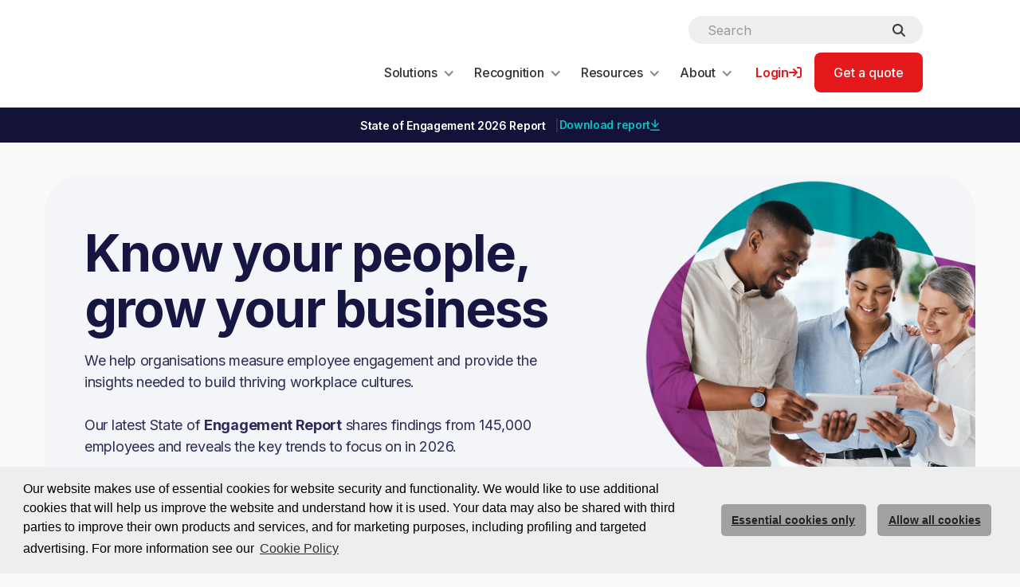

--- FILE ---
content_type: text/html; charset=utf-8
request_url: https://www.b.co.uk/
body_size: 16481
content:
<!DOCTYPE html><!-- Last Published: Tue Jan 27 2026 16:52:04 GMT+0000 (Coordinated Universal Time) --><html data-wf-domain="www.b.co.uk" data-wf-page="5fc66e869d342d256e82824c" data-wf-site="5fc66e86f46a9b1e6e6ec787" lang="en"><head><meta charset="utf-8"/><title>Best Companies - Employee Engagement Specialists for 25 years</title><meta content="Discover how Best Companies helps organisations improve employee engagement and earn recognition as outstanding places to work." name="description"/><meta content="Best Companies - Employee Engagement Specialists for 25 years" property="og:title"/><meta content="Discover how Best Companies helps organisations improve employee engagement and earn recognition as outstanding places to work." property="og:description"/><meta content="https://cdn.prod.website-files.com/5fc66e86f46a9b1e6e6ec787/608c2ffc0ca8ea146440f98c_OpenGraph.png" property="og:image"/><meta content="Best Companies - Employee Engagement Specialists for 25 years" property="twitter:title"/><meta content="Discover how Best Companies helps organisations improve employee engagement and earn recognition as outstanding places to work." property="twitter:description"/><meta content="https://cdn.prod.website-files.com/5fc66e86f46a9b1e6e6ec787/608c2ffc0ca8ea146440f98c_OpenGraph.png" property="twitter:image"/><meta property="og:type" content="website"/><meta content="summary_large_image" name="twitter:card"/><meta content="width=device-width, initial-scale=1" name="viewport"/><meta content="-aw0IiFe_HKnc_AAhPO0MW7ofRQl-oYShGP-rfPNiLo" name="google-site-verification"/><link href="https://cdn.prod.website-files.com/5fc66e86f46a9b1e6e6ec787/css/bcbrochure.shared.2f37a6bff.min.css" rel="stylesheet" type="text/css" integrity="sha384-Lzemv/lcHOujbhZCzCIbofi+5siDn4GHVMIOQinqbqqmJbj69e73qPKKzC55c0c9" crossorigin="anonymous"/><style>html.w-mod-js:not(.w-mod-ix3) :is(*:has(> [data-wf-target*='["6877df50d177ccd0c7fa96a6","4a33e397-b1b8-1f5e-995f-bc48b8a948dd"]']) > :not([data-wf-target*='["6877df50d177ccd0c7fa96a6","4a33e397-b1b8-1f5e-995f-bc48b8a948dd"]'])) {visibility: hidden !important;}</style><link href="https://fonts.googleapis.com" rel="preconnect"/><link href="https://fonts.gstatic.com" rel="preconnect" crossorigin="anonymous"/><script src="https://ajax.googleapis.com/ajax/libs/webfont/1.6.26/webfont.js" type="text/javascript"></script><script type="text/javascript">WebFont.load({  google: {    families: ["Open Sans:300,300italic,400,400italic,600,600italic,700,700italic,800,800italic","Bitter:400,700,400italic","PT Serif:400,400italic,700,700italic","Sen:regular,700,800","Inter:200,300,regular,500,600,700,800,900","Sen:regular,500,600"]  }});</script><script type="text/javascript">!function(o,c){var n=c.documentElement,t=" w-mod-";n.className+=t+"js",("ontouchstart"in o||o.DocumentTouch&&c instanceof DocumentTouch)&&(n.className+=t+"touch")}(window,document);</script><link href="https://cdn.prod.website-files.com/5fc66e86f46a9b1e6e6ec787/608b39074800b15a672a4796_favicon-32x32.png" rel="shortcut icon" type="image/x-icon"/><link href="https://cdn.prod.website-files.com/5fc66e86f46a9b1e6e6ec787/60911fb2b0d5a60014ec24cd_BCLogo256_256.png" rel="apple-touch-icon"/><link href="https://www.b.co.uk" rel="canonical"/><script type="application/ld+json">
{
  "@context": "https://schema.org",
  "@type": "Organization",
  "name": "Best Companies",
  "url": "/",
  "logo": {
    "@type": "ImageObject",
    "url": "https://cdn.prod.website-files.com/5fc66e86f46a9b1e6e6ec787/5fc670a058315dbc1779ac19_logo.avif"
  },
  "description": "Employee engagement specialists helping organisations measure, improve and elevate workforce performance for 25 years",
  "sameAs": [
    "https://www.facebook.com/bestcompaniesuk",
    "https://www.instagram.com/bestcompaniesuk",
    "https://twitter.com/bestcompaniesuk",
    "https://www.linkedin.com/company/best-companies"
  ],
  "slogan": "Know your people, grow your business",
  "areaServed": "GB",
  "knowsAbout": [
    "Employee Engagement",
    "Workforce Intelligence",
    "Leadership Development",
    "Employee Surveys",
    "Organizational Performance"
  ]
}
</script><!-- Google Tag Manager -->
<script>(function(w,d,s,l,i){w[l]=w[l]||[];w[l].push({'gtm.start':
new Date().getTime(),event:'gtm.js'});var f=d.getElementsByTagName(s)[0],
j=d.createElement(s),dl=l!='dataLayer'?'&l='+l:'';j.async=true;j.src=
'https://www.googletagmanager.com/gtm.js?id='+i+dl;f.parentNode.insertBefore(j,f);
})(window,document,'script','dataLayer','GTM-5ZZ9SZT');</script>
<!-- End Google Tag Manager -->

<!-- Google tag (gtag.js) -->
<script async src="https://www.googletagmanager.com/gtag/js?id=AW-959169120"></script>
<script>
  window.dataLayer = window.dataLayer || [];
  function gtag(){dataLayer.push(arguments);}
  gtag('js', new Date());

  gtag('config', 'AW-959169120');
</script>

<script type="text/javascript">
function numberWithCommas(x) {
    return x.toString().replace(/\B(?=(\d{3})+(?!\d))/g, ",");
}
</script>


<script>
    (function (f, o, r, c, e, _2, _4) {
        f.Force24Object = e, f[e] = f[e] || function () {
            f[e].q = f[e].q || [], f[e].q.push(arguments)
        }, f[e].l = 1 * new Date, _2 = o.createElement(r),
        _4 = o.getElementsByTagName(r)[0], _2.async = !0, _2.src = c, _4.parentNode.insertBefore(_2, _4)
    })(window, document, "script", "https://static.websites.data-crypt.com/scripts/activity/v3/inject-v3.min.js", "f24");
    f24('config', 'set_tracking_id', '4f1c63f4-7ffe-4682-a00a-e6dfaec50abb');
    f24('config', 'set_client_id', '1b0099d7-3261-47db-9668-be629c66443a');

</script>



<link rel="stylesheet" href="https://cdn.jsdelivr.net/npm/cookieconsent@3.1.1/build/cookieconsent.min.css" integrity="sha384-nA7usz4cMKo7RylsCZnpe0V9qx5X7sa011o0OrDzrKUE7Ero1gB48Fjaw6SFxVZe" crossorigin="anonymous">

<script src="https://ajax.googleapis.com/ajax/libs/webfont/1.6.26/webfont.js" integrity="sha384-pvXSwSU09c+q9mPyY++ygUHWIYRoaxgnJ/JC5wcOzMb/NVVu+IDniiB9qWp3ZNWM" crossorigin="anonymous"></script>
<!-- START: Mobile Autoplay Video -->
<script>
var mobilevideo = document.getElementsByTagName("video")[0];
mobilevideo.setAttribute("playsinline", "");
mobilevideo.setAttribute("muted", "");
</script>
<!-- END: Mobile Autoplay Video --><script type="text/javascript">window.__WEBFLOW_CURRENCY_SETTINGS = {"currencyCode":"USD","symbol":"$","decimal":".","fractionDigits":2,"group":",","template":"{{wf {\"path\":\"symbol\",\"type\":\"PlainText\"} }} {{wf {\"path\":\"amount\",\"type\":\"CommercePrice\"} }} {{wf {\"path\":\"currencyCode\",\"type\":\"PlainText\"} }}","hideDecimalForWholeNumbers":false};</script></head><body class="body"><div ms-code-scroll-offset="10" class="navigation_bar-new"><div data-animation="default" data-collapse="medium" data-duration="700" data-easing="ease-in-out" data-easing2="ease-in-out" data-doc-height="1" role="banner" class="nav-wrapper-main w-nav"><div class="nav_content-wrapper-new"><div class="google-tag-manager-embed-div"><div class="google-tag-manager-embed w-embed w-iframe"><!-- Google Tag Manager (noscript) -->
<noscript><iframe src="https://www.googletagmanager.com/ns.html?id=GTM-5ZZ9SZT"
height="0" width="0" style="display:none;visibility:hidden"></iframe></noscript>
<!-- End Google Tag Manager (noscript) --></div></div><div class="w-layout-blockcontainer container-41 w-container"><div class="search-wrapper-desktop"><div class="code-embed-13 w-embed"><style>
input:-webkit-autofill,
input:-webkit-autofill:hover, 
input:-webkit-autofill:focus, 
input:-webkit-autofill:active  {
  transition: background-color 5000s;
}
</style></div><form action="/search" class="temp-search w-form"><input class="search-input-2 headersearch w-input" maxlength="256" name="query" placeholder="Search" type="search" id="search" required=""/><input type="submit" class="btn-5 outline search-header w-button" value=""/></form></div><div class="container-42 w-container"><div class="div-block-4578"><a href="/" aria-current="page" class="logo-link w-nav-brand w--current"><img width="209" loading="lazy" alt="" src="https://cdn.prod.website-files.com/5fc66e86f46a9b1e6e6ec787/5fc670a058315dbc1779ac19_logo.avif" class="f-logo-img"/></a></div><div data-w-id="ee5bfeba-3f96-5b77-a9de-1c3901bd7c3e" class="menu-button-3 w-nav-button"><div data-is-ix2-target="1" class="lottie-animation" data-w-id="ee5bfeba-3f96-5b77-a9de-1c3901bd7c3f" data-animation-type="lottie" data-src="https://cdn.prod.website-files.com/6718ad763e5bc2a1f536e91b/6718ad763e5bc2a1f536ea34_ZtesDMjKoz.json" data-loop="0" data-direction="1" data-autoplay="0" data-renderer="svg" data-default-duration="2.3333333333333335" data-duration="0" data-ix2-initial-state="1"></div></div><nav role="navigation" class="nav-menu-4-copy w-nav-menu"><div class="search-wrapper-mob"><form action="/search" class="temp-search w-form"><input class="search-input-2 headersearch w-input" maxlength="256" name="query" placeholder="Search" type="search" id="search" required=""/><input type="submit" class="btn-5 outline search-header w-button" value=""/></form></div><div data-delay="0" data-hover="true" class="styletest w-dropdown"><div class="styletest2 w-dropdown-toggle"><div class="dropdown-title-2">Solutions</div><div class="f-chevron-3 w-icon-dropdown-toggle"></div></div><nav class="dd-list3rd-3 w-dropdown-list"><a href="/solutions/measure" class="menu--dropdown w-dropdown-link"><span class="dropdown--menutext">Measure</span></a><a href="/solutions/improve" class="menu--dropdown w-dropdown-link"><span class="dropdown--menutext">Improve</span></a><a href="/solutions/elevate" class="menu--dropdown w-dropdown-link"><span class="dropdown--menutext">Elevate</span></a><a href="/plans" class="menu--dropdown end w-dropdown-link"><span class="dropdown--menutext">Plans</span></a></nav></div><div data-delay="0" data-hover="true" class="styletest hide w-dropdown"><div class="styletest2 w-dropdown-toggle"><div class="dropdown-title-2">Best Companies Lists</div><div class="f-chevron-3 w-icon-dropdown-toggle"></div></div><nav class="dd-list3rd-3 w-dropdown-list"><a href="#" class="menu--dd-link w-dropdown-link">Best Companies Lists</a><a href="#" class="menu--dd-link end w-dropdown-link">Best Companies Live</a></nav></div><div data-delay="0" data-hover="true" class="styletest w-dropdown"><div class="styletest2 w-dropdown-toggle"><div class="dropdown-title-2">Recognition</div><div class="f-chevron-3 w-icon-dropdown-toggle"></div></div><nav class="dd-list3rd-3 w-dropdown-list"><a href="/accreditation" class="menu--dropdown w-dropdown-link">Accreditation</a><a href="/the-best-companies-to-work-lists" class="menu--dropdown w-dropdown-link">Best Companies Lists</a><a href="/2025-big-reveal" class="menu--dropdown end w-dropdown-link">The Big Reveal</a></nav></div><div data-delay="0" data-hover="true" class="styletest w-dropdown"><div class="styletest2 w-dropdown-toggle"><div class="dropdown-title-2">Resources</div><div class="f-chevron-3 w-icon-dropdown-toggle"></div></div><nav class="dd-list3rd-3 w-dropdown-list"><a href="/insight-hub" class="menu--dropdown w-dropdown-link">Insight Hub</a><a href="https://www.b.co.uk/content/best-companies-state-of-engagement-report-2026" class="menu--dropdown w-dropdown-link">State of Engagement Report</a><a href="https://www.b.co.uk/content/when-is-the-best-time-to-do-an-employee-engagement-survey" class="menu--dropdown end w-dropdown-link">Best Time to Survey eBook</a><a href="https://www.b.co.uk/clientstories" class="menu--dropdown end w-dropdown-link">Client Stories</a></nav></div><div data-delay="0" data-hover="true" class="styletest w-dropdown"><div class="styletest2 w-dropdown-toggle"><div class="dropdown-title-2">About</div><div class="f-chevron-3 w-icon-dropdown-toggle"></div></div><nav class="dd-list3rd-3 w-dropdown-list"><a href="/about" class="menu--dropdown w-dropdown-link"><span class="dropdown--menutext">About us</span> </a><a href="/best-companies-careers" class="menu--dropdown w-dropdown-link"><span class="dropdown--menutext">Careers</span></a><a href="/contact-us" class="menu--dropdown end w-dropdown-link"><span class="dropdown--menutext">Contact us</span></a></nav></div><div class="f-buttons-div"><div class="divider-vertical"></div><div class="div-block-4579-copy"><a href="https://secure.b.co.uk/" target="_blank" class="nav-link-2-copy">Login</a><div class="code-embed-10 w-embed"><svg width="16" height="16" viewBox="0 0 24 22" fill="currentColor" xmlns="http://www.w3.org/2000/svg">
<path d="M16.5 3.5H19.5C20.3297 3.5 21 4.17031 21 5V17C21 17.8297 20.3297 18.5 19.5 18.5H16.5C15.6703 18.5 15 19.1703 15 20C15 20.8297 15.6703 21.5 16.5 21.5H19.5C21.9844 21.5 24 19.4844 24 17V5C24 2.51562 21.9844 0.5 19.5 0.5H16.5C15.6703 0.5 15 1.17031 15 2C15 2.82969 15.6703 3.5 16.5 3.5ZM16.0594 12.0594C16.6453 11.4734 16.6453 10.5219 16.0594 9.93594L10.0594 3.93594C9.47344 3.35 8.52188 3.35 7.93594 3.93594C7.35 4.52188 7.35 5.47344 7.93594 6.05938L11.3766 9.5H1.5C0.670312 9.5 0 10.1703 0 11C0 11.8297 0.670312 12.5 1.5 12.5H11.3766L7.93594 15.9406C7.35 16.5266 7.35 17.4781 7.93594 18.0641C8.52188 18.65 9.47344 18.65 10.0594 18.0641L16.0594 12.0641V12.0594Z" fill="currentColor"/>
</svg></div></div><div class="code-embed-9 w-embed"><a href='#' style='
  display: inline-flex;
  margin-right: 0px;
  margin-left: 0px;
  padding-top: 10px;
  padding-bottom: 10px;
  padding-left: 0px;
  justify-content: flex-start;
  align-items: center;
  align-self: stretch;
  flex-grow: 1;
  flex-shrink: 1;
  flex-basis: 0%;
  color: #ce1818;
  text-decoration: none;
  font-weight: 700;'>Login <svg width="24" height="16" viewBox="0 0 24 22" fill="currentColor" xmlns="http://www.w3.org/2000/svg">
<path d="M16.5 3.5H19.5C20.3297 3.5 21 4.17031 21 5V17C21 17.8297 20.3297 18.5 19.5 18.5H16.5C15.6703 18.5 15 19.1703 15 20C15 20.8297 15.6703 21.5 16.5 21.5H19.5C21.9844 21.5 24 19.4844 24 17V5C24 2.51562 21.9844 0.5 19.5 0.5H16.5C15.6703 0.5 15 1.17031 15 2C15 2.82969 15.6703 3.5 16.5 3.5ZM16.0594 12.0594C16.6453 11.4734 16.6453 10.5219 16.0594 9.93594L10.0594 3.93594C9.47344 3.35 8.52188 3.35 7.93594 3.93594C7.35 4.52188 7.35 5.47344 7.93594 6.05938L11.3766 9.5H1.5C0.670312 9.5 0 10.1703 0 11C0 11.8297 0.670312 12.5 1.5 12.5H11.3766L7.93594 15.9406C7.35 16.5266 7.35 17.4781 7.93594 18.0641C8.52188 18.65 9.47344 18.65 10.0594 18.0641L16.0594 12.0641V12.0594Z" fill="currentColor"/>
</svg></a></div><a href="/faq" class="nav-link-5 red help w-nav-link">Help</a><div class="text-block-129"><strong class="bold-text-48">Already a client?</strong> You can log in to your dashboard through desktop devices.</div><div class="socials-box nav"><a id="w-node-d93df270-bc31-2461-c5fd-734dca16cc46-8143614f" href="https://www.facebook.com/bestcompaniesltd" target="_blank" class="link-block-19 w-inline-block"><img width="32" height="24" alt="" src="https://cdn.prod.website-files.com/5fc66e86f46a9b1e6e6ec787/608b26cc30e2e65814b66b5f_website_social_facebook.png" loading="lazy" class="social-large"/></a><a href="https://www.instagram.com/bestcompaniesltd/" target="_blank" class="link-block-19 w-inline-block"><img width="32" height="24" alt="Instagram Logo" src="https://cdn.prod.website-files.com/5fc66e86f46a9b1e6e6ec787/608b26d6deab48c38a9487f1_website_social_instagram.png" loading="lazy" class="social-large"/></a><a href="https://twitter.com/bestcompanies" target="_blank" class="link-block-19 w-inline-block"><img width="32" height="32" alt="Twitter logo" src="https://cdn.prod.website-files.com/5fc66e86f46a9b1e6e6ec787/651c10da46eb252bffe9cfc7_website_social_x.avif" loading="lazy" class="social-large"/></a><a href="https://www.linkedin.com/company/best-companies-ltd" target="_blank" class="link-block-19 w-inline-block"><img width="32" loading="lazy" alt="Instagram Logo" src="https://cdn.prod.website-files.com/5fc66e86f46a9b1e6e6ec787/608b26e165af4100f26abaca_website_social_linkedin.avif" class="social-large"/></a></div><a href="/get-a-quote" class="hero-btn brn-red menu w-button">Get a quote</a></div></nav></div></div></div></div><a href="https://www.b.co.uk/content/best-companies-state-of-engagement-report-2026" class="banner_linkblock soe26 w-inline-block"><div class="ad-rainbow-3-copy"><div class="div-block-4615"><div class="banner_cta-wrapper"><div class="cta_banner-text white">State of Engagement 2026 Report   <span class="text-span-80">|</span> </div><div class="ad-text-copy-3-copy teal">Download report </div><div class="icon_cta-banner download w-embed"><svg width="24" height="24" viewBox="0 0 48 64" fill="none" xmlns="http://www.w3.org/2000/svg">
<path d="M45 60C46.6625 60 48 58.6625 48 57C48 55.3375 46.6625 54 45 54H3C1.3375 54 0 55.3375 0 57C0 58.6625 1.3375 60 3 60H45ZM21.8125 43.05C22.375 43.65 23.175 44 24 44C24.825 44 25.6125 43.6625 26.1875 43.05L42.1875 26.05C43.325 24.8375 43.2625 22.95 42.0625 21.8125C40.8625 20.675 38.9625 20.7375 37.825 21.9375L27 33.4375V23V7C27 5.3375 25.6625 4 24 4C22.3375 4 21 5.3375 21 7V23V33.4375L10.1875 21.95C9.05 20.7375 7.15 20.6875 5.95 21.825C4.75 22.9625 4.6875 24.8625 5.825 26.0625L21.825 43.0625L21.8125 43.05Z" fill="#00c5c7"/>
</svg></div></div></div></div></a></div><section class="content_wrapper-hp"><section class="section-hero-hp"><div class="w-layout-blockcontainer container-hero-hp w-container"><div class="w-layout-grid grid-hero-hp"><div id="w-node-_58141220-1951-5c22-5de5-46002c94fdc4-6e82824c" class="div-block-4609"><h1 class="hero-heading-hp">Know your people, grow your business</h1><div class="text-block-138">We help organisations measure employee engagement and provide the insights needed to build thriving workplace cultures.<br/><br/>Our latest State of <strong>Engagement Report</strong> shares findings from 145,000 employees and reveals the key trends to focus on in 2026.</div><a href="https://www.b.co.uk/content/best-companies-state-of-engagement-report-2026" class="red-cta-primary wider w-button">Download report</a></div></div></div></section><section class="section-hero-hp wip"><div class="w-layout-blockcontainer container-hero-hp w-container"><div class="w-layout-grid grid-hero-hp"><div id="w-node-f2a6ee1a-b12a-8677-489e-0e70db4f913e-6e82824c" class="div-block-4609"><h1 class="hero-heading-hp">Know your people, grow your business</h1><div class="text-block-138">We help organisations measure employee engagement and provide the insights needed to build thriving workplace cultures.<br/><br/>Our latest <strong>State of Engagement Report </strong>shares findings from 145,000 employees and reveals the key trends to focus on in 2026.</div><a href="https://www.b.co.uk/content/best-companies-state-of-engagement-report-2026" class="red-cta-primary wider w-button">Download report</a></div></div></div></section><section class="measure-section-hp br"><section class="section-39"><div class="logo-title-small-hp">Trusted by the best, with 6.5 million voices heard</div><div class="logos-container2-2"><div class="logo_marquee_test"><img loading="eager" src="https://cdn.prod.website-files.com/5fc66e86f46a9b1e6e6ec787/696529ffd3db1d6a7bdcec80_DanskeBank_logo_BW.png" alt="" class="logo"/><img loading="eager" src="https://cdn.prod.website-files.com/5fc66e86f46a9b1e6e6ec787/69651b26508a0dbb18242100_BenefactGroup_logo_BW.png" alt="" class="logo"/><img loading="eager" src="https://cdn.prod.website-files.com/5fc66e86f46a9b1e6e6ec787/69652166c142cf183b7fd783_NHSBusinessServices_logo_BW.png" alt="" class="logo"/><img loading="eager" src="https://cdn.prod.website-files.com/5fc66e86f46a9b1e6e6ec787/696518a5494ab3349ee8a389_UKPowerNetworks_logo_BW.png" alt="" class="logo"/><img loading="eager" src="https://cdn.prod.website-files.com/5fc66e86f46a9b1e6e6ec787/69651141462de4a37a46a1f5_Roadchef_logo_BW.png" alt="" class="logo"/><img loading="eager" src="https://cdn.prod.website-files.com/5fc66e86f46a9b1e6e6ec787/69651a6436a54c2d4ec78135_HastingsDirect_logo_BW.png" alt="" class="logo"/><img width="139" loading="eager" alt="" src="https://cdn.prod.website-files.com/5fc66e86f46a9b1e6e6ec787/696518a520216e5f817bd171_Toyota_logo_BW.png" class="logo"/></div><div class="logo_marquee_test"><img loading="eager" src="https://cdn.prod.website-files.com/5fc66e86f46a9b1e6e6ec787/696529ffd3db1d6a7bdcec80_DanskeBank_logo_BW.png" alt="" class="logo"/><img loading="eager" src="https://cdn.prod.website-files.com/5fc66e86f46a9b1e6e6ec787/69651b26508a0dbb18242100_BenefactGroup_logo_BW.png" alt="" class="logo"/><img loading="eager" src="https://cdn.prod.website-files.com/5fc66e86f46a9b1e6e6ec787/69652166c142cf183b7fd783_NHSBusinessServices_logo_BW.png" alt="" class="logo"/><img loading="eager" src="https://cdn.prod.website-files.com/5fc66e86f46a9b1e6e6ec787/696518a5494ab3349ee8a389_UKPowerNetworks_logo_BW.png" alt="" class="logo"/><img loading="eager" src="https://cdn.prod.website-files.com/5fc66e86f46a9b1e6e6ec787/69651141462de4a37a46a1f5_Roadchef_logo_BW.png" alt="" class="logo"/><img loading="eager" src="https://cdn.prod.website-files.com/5fc66e86f46a9b1e6e6ec787/69651a6436a54c2d4ec78135_HastingsDirect_logo_BW.png" alt="" class="logo"/><img width="139" loading="eager" alt="" src="https://cdn.prod.website-files.com/5fc66e86f46a9b1e6e6ec787/696518a520216e5f817bd171_Toyota_logo_BW.png" class="logo"/></div><div class="logo_marquee_test"><img loading="eager" src="https://cdn.prod.website-files.com/5fc66e86f46a9b1e6e6ec787/696529ffd3db1d6a7bdcec80_DanskeBank_logo_BW.png" alt="" class="logo"/><img loading="eager" src="https://cdn.prod.website-files.com/5fc66e86f46a9b1e6e6ec787/69651b26508a0dbb18242100_BenefactGroup_logo_BW.png" alt="" class="logo"/><img loading="eager" src="https://cdn.prod.website-files.com/5fc66e86f46a9b1e6e6ec787/69652166c142cf183b7fd783_NHSBusinessServices_logo_BW.png" alt="" class="logo"/><img loading="eager" src="https://cdn.prod.website-files.com/5fc66e86f46a9b1e6e6ec787/696518a5494ab3349ee8a389_UKPowerNetworks_logo_BW.png" alt="" class="logo"/><img loading="eager" src="https://cdn.prod.website-files.com/5fc66e86f46a9b1e6e6ec787/69651141462de4a37a46a1f5_Roadchef_logo_BW.png" alt="" class="logo"/><img loading="eager" src="https://cdn.prod.website-files.com/5fc66e86f46a9b1e6e6ec787/69651a6436a54c2d4ec78135_HastingsDirect_logo_BW.png" alt="" class="logo"/><img width="139" loading="eager" alt="" src="https://cdn.prod.website-files.com/5fc66e86f46a9b1e6e6ec787/696518a520216e5f817bd171_Toyota_logo_BW.png" class="logo"/></div><div class="w-embed"><style>
  @keyframes scroll {
    from {
      transform: translateX(0);
    }
    to {
      transform: translateX(-100%);
    }
  }

  .logo_marquee_test {
    animation: scroll 25s linear infinite;
  }
  
</style></div><div class="home-logo-left-gradient-4 right"></div><div class="home-logo-left-gradient-4"></div></div></section><div class="page-title-wrapper-hp"><div class="w-layout-blockcontainer heading-container adjusted hp w-container"><h2 class="main-title-hp">Great things happen when you understand your workforce</h2><div class="subheading-centre-hp">For 25 years, people-first organisations like yours have trusted us to turn your workforce intelligence into meaningful change - leading to stronger engagement, retention and performance</div></div></div><div class="measure-highlight-hp-copy"><div class="product-top-wrapper-hp"><div class="w-layout-grid product-grid-hp"><div id="w-node-f2a6ee1a-b12a-8677-489e-0e70db4f915b-6e82824c" class="solution-segment-div mobile_adjusted"><div class="badge-product-hp measure"><div>Employee engagement platform</div></div><h2 id="w-node-f2a6ee1a-b12a-8677-489e-0e70db4f915f-6e82824c" class="solutions-segment-heading-hp measure">Assess the effectiveness of your workforce</h2><div class="dolutions-segment-text-hp">Uncover what&#x27;s really going on in your organisation with the most comprehensive measurement of engagement and performance</div><a href="/solutions/measure" class="product-link-hp w-inline-block"><div class="solutions-link-text"><span class="solutions-page-hp">Measure engagement</span> -&gt;</div></a></div><div id="w-node-f2a6ee1a-b12a-8677-489e-0e70db4f9168-6e82824c" class="div-block-4607"><img width="399" loading="lazy" alt="" src="https://cdn.prod.website-files.com/5fc66e86f46a9b1e6e6ec787/682e95ba9754e1db7e08568c_Measure%202%20(1).avif" class="measure-img-hp"/></div></div></div><div class="product-bft-wrapper-hp measure"><div class="w-layout-grid product-bft-grid-hp"><div id="w-node-f2a6ee1a-b12a-8677-489e-0e70db4f916c-6e82824c" class="product-text-wrapper-hp"><div class="product-bft-text-hp measure">Digital employee surveys with curated question sets</div></div><div id="w-node-f2a6ee1a-b12a-8677-489e-0e70db4f916f-6e82824c" class="product-text-wrapper-hp"><div class="product-bft-text-hp measure">Science-backed methodology that shows the big picture</div></div><div id="w-node-f2a6ee1a-b12a-8677-489e-0e70db4f9172-6e82824c" class="product-text-wrapper-hp end"><div class="product-bft-text-hp measure">Recognition for your success with official Accreditation</div></div></div></div></div><div class="w-layout-blockcontainer measure-content-hp no_bg w-container"><div class="w-layout-grid measure-content-grid-hp"><img id="w-node-f2a6ee1a-b12a-8677-489e-0e70db4f9178-6e82824c" loading="lazy" alt="" src="https://cdn.prod.website-files.com/5fc66e86f46a9b1e6e6ec787/682e97a29d914d720ff1dc5d_8factor-graphic.png" class="factor_wheel hp"/><div id="w-node-f2a6ee1a-b12a-8677-489e-0e70db4f9177-6e82824c" class="measure-img-div-hp"><div id="w-node-f2a6ee1a-b12a-8677-489e-0e70db4f9179-6e82824c"><h3 id="w-node-f2a6ee1a-b12a-8677-489e-0e70db4f917a-6e82824c" class="grid-heading-product">The most trusted measure of workforce effectiveness</h3><div class="measure-text-hp">Our rigorous, research-backed methodology uncovers patterns, connections, and insights you can act on - getting to the heart of exactly where improvements can be made</div><a href="/get-a-quote" class="red-cta-primary wider w-button">Book a call</a></div></div></div></div></section><section class="improve-section-hp"><div class="improve-highlight-hp"><div class="product-top-wrapper-hp"><div class="w-layout-grid product-grid-hp"><div id="w-node-f2a6ee1a-b12a-8677-489e-0e70db4f9184-6e82824c" class="solution-segment-div mobile_adjusted"><div class="badge-product-hp improve"><div>Workforce intelligence platform</div></div><h2 id="w-node-f2a6ee1a-b12a-8677-489e-0e70db4f9188-6e82824c" class="solutions-segment-heading-hp improve">Advanced data analysis for strategic decision making</h2><div class="dolutions-segment-text-hp">Uncover trends, issues and opportunities across demographics, departments and individual teams</div><a href="/solutions/improve" class="product-link-hp improve w-inline-block"><div class="solutions-link-text"><span class="solutions-page-hp">Improve your business</span> -&gt;</div></a></div><div id="w-node-f2a6ee1a-b12a-8677-489e-0e70db4f9191-6e82824c" class="div-block-4607"><img width="393" sizes="(max-width: 479px) 100vw, 393px" alt="" src="https://cdn.prod.website-files.com/5fc66e86f46a9b1e6e6ec787/682e95ba9754e1db7e085686_Improve%201%20(1).png" loading="lazy" srcset="https://cdn.prod.website-files.com/5fc66e86f46a9b1e6e6ec787/682e95ba9754e1db7e085686_Improve%25201%2520(1)-p-500.png 500w, https://cdn.prod.website-files.com/5fc66e86f46a9b1e6e6ec787/682e95ba9754e1db7e085686_Improve%201%20(1).png 844w" class="solution-page-img"/></div></div></div><div class="product-bft-wrapper-hp improve"><div class="w-layout-grid product-bft-grid-hp"><div id="w-node-f2a6ee1a-b12a-8677-489e-0e70db4f9195-6e82824c" class="product-text-wrapper-hp"><div class="product-bft-text-hp improve">Deeper insights, analysis and  action planning resources</div></div><div id="w-node-f2a6ee1a-b12a-8677-489e-0e70db4f9198-6e82824c" class="product-text-wrapper-hp"><div class="product-bft-text-hp improve">Exportable data packs for presentations and pitches</div></div><div id="w-node-f2a6ee1a-b12a-8677-489e-0e70db4f919b-6e82824c" class="product-text-wrapper-hp end"><div class="product-bft-text-hp improve">Data insight sessions delivered  by engagement experts</div></div></div></div></div><div class="w-layout-blockcontainer improve-content-hp w-container"><div class="w-layout-grid improve-bento-grid-hp"><div id="w-node-f2a6ee1a-b12a-8677-489e-0e70db4f91a0-6e82824c" class="improve-cs-div-hp"><a href="https://www.b.co.uk/articles/df-capital-success-story" class="main-article-link-hp w-inline-block"><img width="Auto" loading="lazy" alt="" src="https://cdn.prod.website-files.com/5fc66e86f46a9b1e6e6ec787/682e95ba9754e1db7e085690_DF-Capital.avif" class="cs-img-hp"/><div class="client-story-wrapper-hp"><div class="article-badge-hp highlight"><div>Client story</div></div><h3 class="grid-heading-product">DF Capital Increased employee retention to 91% while improving NPS and profitability <span class="right-arrow-icon">-&gt;</span> </h3></div></a></div><div id="w-node-f2a6ee1a-b12a-8677-489e-0e70db4f91ac-6e82824c" class="bento-top-right-hp"><h3 id="w-node-f2a6ee1a-b12a-8677-489e-0e70db4f91ad-6e82824c" class="top-bento-heading">Turn your people insights <br/>into measurable ROI</h3><div class="improve-text-hp">Organisations who utilise our workforce intelligence platform to drive data-driven improvement see, on average:</div><div id="w-node-f2a6ee1a-b12a-8677-489e-0e70db4f91b3-6e82824c" class="stats-bento-div-hp"><div class="stat-wrapper-hp"><div id="w-node-f2a6ee1a-b12a-8677-489e-0e70db4f91b5-6e82824c" class="stat-number-hp">189%</div><div class="stat-text-hp">increase in profit<br/>over a 5 year period</div></div><div class="stat-wrapper-hp"><div id="w-node-f2a6ee1a-b12a-8677-489e-0e70db4f91bc-6e82824c" class="stat-number-hp">23%</div><div class="stat-text-hp">increase in<br/>employee retention</div></div><div class="stat-wrapper-hp"><div id="w-node-f2a6ee1a-b12a-8677-489e-0e70db4f91c3-6e82824c" class="stat-number-hp">23%</div><div class="stat-text-hp">increase in<br/>customer service</div></div></div></div><div id="w-node-f2a6ee1a-b12a-8677-489e-0e70db4f91c9-6e82824c" class="bento-bot-right-hp flex-down"><div id="w-node-f2a6ee1a-b12a-8677-489e-0e70db4f91ca-6e82824c" class="trust-points-hp"><img width="130" id="w-node-f2a6ee1a-b12a-8677-489e-0e70db4f91cb-6e82824c" alt="" src="https://cdn.prod.website-files.com/5fc66e86f46a9b1e6e6ec787/682e95ba9754e1db7e085692_trust-shield.avif" loading="lazy" class="compliance-badge-hp"/><ul role="list" class="trust-list-hp w-list-unstyled"><li class="trust-list-item-hp">ISO Quality Assured</li><li class="trust-list-item-hp">GDPR Committed</li><li class="trust-list-item-hp">PCI Compliant</li></ul></div></div></div></div></section><section class="elevate-section-hp mobile_adjusted"><div class="improve-highlight-hp elevate"><div class="product-top-wrapper-hp"><div class="w-layout-grid product-grid-hp"><div id="w-node-f2a6ee1a-b12a-8677-489e-0e70db4f91d7-6e82824c" class="solution-segment-div mobile_adjusted"><div class="badge-product-hp elevate"><div>Management development platform</div></div><h2 id="w-node-f2a6ee1a-b12a-8677-489e-0e70db4f91db-6e82824c" class="solutions-segment-heading-hp improve">Develop high-performing leaders and managers</h2><div class="dolutions-segment-text-hp">Transform the performance of your managers by providing personalised data-driven coaching based on real team feedback</div><a href="/solutions/elevate" class="product-link-hp elevate w-inline-block"><div class="solutions-link-text"><span class="solutions-page-hp">Elevate your managers</span> -&gt;</div></a></div><div id="w-node-f2a6ee1a-b12a-8677-489e-0e70db4f91e4-6e82824c" class="div-block-4607"><img width="584" sizes="(max-width: 767px) 100vw, 584px" alt="" src="https://cdn.prod.website-files.com/5fc66e86f46a9b1e6e6ec787/682e95ba9754e1db7e08567f_Elevate-v2%201%20(1).png" loading="lazy" srcset="https://cdn.prod.website-files.com/5fc66e86f46a9b1e6e6ec787/682e95ba9754e1db7e08567f_Elevate-v2%25201%2520(1)-p-500.png 500w, https://cdn.prod.website-files.com/5fc66e86f46a9b1e6e6ec787/682e95ba9754e1db7e08567f_Elevate-v2%25201%2520(1)-p-800.png 800w, https://cdn.prod.website-files.com/5fc66e86f46a9b1e6e6ec787/682e95ba9754e1db7e08567f_Elevate-v2%201%20(1).png 1168w" class="image-246"/></div></div></div><div class="product-bft-wrapper-hp elevate"><div class="w-layout-grid product-bft-grid-hp"><div id="w-node-f2a6ee1a-b12a-8677-489e-0e70db4f91e8-6e82824c" class="product-text-wrapper-hp"><div class="product-bft-text-hp elevate">Track manager performance across your organisation</div></div><div id="w-node-f2a6ee1a-b12a-8677-489e-0e70db4f91eb-6e82824c" class="product-text-wrapper-hp"><div class="product-bft-text-hp elevate">Support growth through data-driven coaching</div></div><div id="w-node-f2a6ee1a-b12a-8677-489e-0e70db4f91ee-6e82824c" class="product-text-wrapper-hp end"><div class="product-bft-text-hp elevate">Personalised development  plans and goal tracking</div></div></div></div><div class="elevate-cta-wrapper-hp"><h3 class="elevate-cta-heading-hp">Are you ready to take your leadership development to the next level?</h3><a href="/get-a-quote" class="red-cta-primary wider w-button">Book a call</a></div></div></section><section class="articles-section-hp"><div class="w-layout-blockcontainer improve-content-hp-resources w-container"><a href="https://www.b.co.uk/articles/go-ape-climbing-to-new-heights-with-employee-engagement" class="w-inline-block"><img src="https://cdn.prod.website-files.com/5fc66e86f46a9b1e6e6ec787/69317c9cba3424e4bd00ad14_GoApe_Story_Banner%201%20(1)%20(1).png" loading="lazy" width="1379" sizes="(max-width: 767px) 100vw, (max-width: 991px) 728px, 940px" alt="" srcset="https://cdn.prod.website-files.com/5fc66e86f46a9b1e6e6ec787/69317c9cba3424e4bd00ad14_GoApe_Story_Banner%201%20(1)%20(1)-p-500.png 500w, https://cdn.prod.website-files.com/5fc66e86f46a9b1e6e6ec787/69317c9cba3424e4bd00ad14_GoApe_Story_Banner%201%20(1)%20(1)-p-800.png 800w, https://cdn.prod.website-files.com/5fc66e86f46a9b1e6e6ec787/69317c9cba3424e4bd00ad14_GoApe_Story_Banner%201%20(1)%20(1)-p-1080.png 1080w, https://cdn.prod.website-files.com/5fc66e86f46a9b1e6e6ec787/69317c9cba3424e4bd00ad14_GoApe_Story_Banner%201%20(1)%20(1).png 1635w" class="case_study-img"/></a><div class="article-title-wrapper-hp"><h3 class="resources-title-hp">Latest resources</h3><div class="article-subtext-hp">Client stories, data-backed findings and workforce trends to guide your HR strategy.</div><div class="article-divider-hp"></div></div><div class="w-layout-grid articles-bento-grid-hp"><div id="w-node-f2a6ee1a-b12a-8677-489e-0e70db4f91ff-6e82824c" class="main-article-hp"><a href="https://www.b.co.uk/articles/chess-ict-success-story" target="_blank" class="main-article-link-hp w-inline-block"><img width="592" sizes="(max-width: 767px) 100vw, 592px" alt="" src="https://cdn.prod.website-files.com/5fc66e86f46a9b1e6e6ec787/682e9aade16729e954ee602e_chess-img_resized.jpg" loading="lazy" srcset="https://cdn.prod.website-files.com/5fc66e86f46a9b1e6e6ec787/682e9aade16729e954ee602e_chess-img_resized-p-500.jpg 500w, https://cdn.prod.website-files.com/5fc66e86f46a9b1e6e6ec787/682e9aade16729e954ee602e_chess-img_resized.jpg 633w" class="cs-img-hp-large"/><div class="main-article-wrap-hp"><div class="article-info-div-hp"><div class="article-badge-hp"><div class="text-block-165">Client story</div></div></div><div class="article-divider-hp"></div><h3 class="article-title-large-hp">Checkmate: How Chess ICT made strategic moves with Best Companies&#x27; data</h3><div class="text-block-141">By focusing on the areas highlighted for improvement in its bHeard employee survey, DF Capital has gone from a ‘Ones to Watch’ status to a 3-Star Accredited organisation in just two and a half years...</div></div></a></div><div id="w-node-f2a6ee1a-b12a-8677-489e-0e70db4f9210-6e82824c" class="article-small-hp"><img width="516" loading="lazy" alt="" src="https://cdn.prod.website-files.com/5fc66e86f46a9b1e6e6ec787/682e95ba9754e1db7e085694_APM-preview.avif" class="article-image-mini-hp"/><a href="https://www.b.co.uk/articles/the-people-project-apm" target="_blank" class="article-block-link w-inline-block"><div class="article-info-div-hp"><div class="article-badge-hp"><div>Client story</div></div></div><div class="article-divider-hp"></div><h4 class="article-heading-hp">How APM used their people data as a foundation for growth</h4></a></div><div id="w-node-f2a6ee1a-b12a-8677-489e-0e70db4f921e-6e82824c" class="article-small-hp"><img width="516" loading="lazy" alt="" src="https://cdn.prod.website-files.com/5fc66e86f46a9b1e6e6ec787/682e95ba9754e1db7e085696_Costain-article-img.png" class="article-image-mini-hp"/><div class="article-block-link"><a href="https://www.b.co.uk/articles/costain-success-story" target="_blank" class="article-link-block-hp w-inline-block"><div class="article-info-div-hp"><div class="article-badge-hp"><div>Client story</div></div></div><div class="article-divider-hp"></div><h4 class="article-heading-hp">How Costain learned from their data to achieve sustainable business growth</h4></a></div></div></div></div></section></section><div class="footer np"><div class="uui-page-padding-37"><div class="uui-container-large-15"><div class="uui-padding-vertical-xlarge"><div class="w-layout-grid uui-footer02_top-wrapper"><div class="w-layout-grid uui-footer02_left-wrapper"><div id="w-node-_9588dc53-de7c-3aff-5f16-8d5b4ff0cd17-5546d243" class="div-block-4656"><a id="w-node-_02d34742-c477-b683-99c1-1c5de694169f-5546d243" href="/" aria-current="page" class="footer-link w-inline-block w--current"><img width="350" loading="lazy" alt="" src="https://cdn.prod.website-files.com/5fc66e86f46a9b1e6e6ec787/5fc670a058315dbc1779ac19_logo.avif" class="f-logo-img"/></a><a href="https://www.b.co.uk/content/best-companies-state-of-engagement-report-2026" class="footer_cta-linkblock w-inline-block"><div class="banner_cta-footer soe26"><div>State of Engagement<br/>2026 Report    </div><div class="div-block-4657"><div class="text-block-181">Download report</div><div class="code-embed-28 w-embed"><svg width="18" height="18" viewBox="0 0 48 64" fill="none" xmlns="http://www.w3.org/2000/svg">
<path d="M45 60C46.6625 60 48 58.6625 48 57C48 55.3375 46.6625 54 45 54H3C1.3375 54 0 55.3375 0 57C0 58.6625 1.3375 60 3 60H45ZM21.8125 43.05C22.375 43.65 23.175 44 24 44C24.825 44 25.6125 43.6625 26.1875 43.05L42.1875 26.05C43.325 24.8375 43.2625 22.95 42.0625 21.8125C40.8625 20.675 38.9625 20.7375 37.825 21.9375L27 33.4375V23V7C27 5.3375 25.6625 4 24 4C22.3375 4 21 5.3375 21 7V23V33.4375L10.1875 21.95C9.05 20.7375 7.15 20.6875 5.95 21.825C4.75 22.9625 4.6875 24.8625 5.825 26.0625L21.825 43.0625L21.8125 43.05Z" fill="#018a94"/>
</svg></div></div></div></a></div><div id="w-node-_02d34742-c477-b683-99c1-1c5de69416a1-5546d243" class="uui-footer02_link-list"><div class="uui-footer02_link-list-heading">Solutions</div><a href="/solutions/measure" class="uui-footer02_link w-inline-block"><div>Measure</div></a><a href="/solutions/improve" class="uui-footer02_link w-inline-block"><div>Improve</div></a><a href="/solutions/elevate" class="uui-footer02_link w-inline-block"><div>Elevate</div><div class="uui-badge-small-success elevate"><div>New</div></div></a><a href="/plans" class="uui-footer02_link w-inline-block"><div>Plans</div></a><a href="/get-a-quote" class="uui-footer02_link w-inline-block"><div>Get a Quote</div></a></div><div id="w-node-_02d34742-c477-b683-99c1-1c5de69416b6-5546d243" class="uui-footer02_link-list"><div class="uui-footer02_link-list-heading">Recognition</div><a href="/accreditation" class="uui-footer02_link w-inline-block"><div>Accreditation</div></a><a href="/the-best-companies-to-work-lists" class="uui-footer02_link w-inline-block"><div>Best Companies Lists</div></a><a href="/2025-big-reveal" class="uui-footer02_link w-inline-block"><div>Big Reveal</div></a></div><div id="w-node-_02d34742-c477-b683-99c1-1c5de69416c2-5546d243" class="uui-footer02_link-list padding"><div class="uui-footer02_link-list-heading">Company</div><a href="/about" class="uui-footer02_link w-inline-block"><div>About Us</div></a><a href="/insight-hub" class="uui-footer02_link w-inline-block"><div>Insight Hub</div></a><a href="/best-companies-careers" class="uui-footer02_link w-inline-block"><div>Careers</div></a><a href="/contact-us" class="uui-footer02_link w-inline-block"><div>Contact Us</div></a></div></div><div id="w-node-_02d34742-c477-b683-99c1-1c5de69416ce-5546d243" class="w-layout-grid uui-footer02_social-list"><a href="https://www.linkedin.com/company/best-companies-ltd" target="_blank" class="uui-footer02_social-link w-inline-block"><div class="uui-footer02_social-icon w-embed"><svg xmlns="http://www.w3.org/2000/svg" viewBox="0 0 460 512"><!--!Font Awesome Free v7.1.0 by @fontawesome - https://fontawesome.com License - https://fontawesome.com/license/free Copyright 2026 Fonticons, Inc.--><path d="M64 32C28.7 32 0 60.7 0 96L0 416c0 35.3 28.7 64 64 64l320 0c35.3 0 64-28.7 64-64l0-320c0-35.3-28.7-64-64-64L64 32zm5 170.2l66.5 0 0 213.8-66.5 0 0-213.8zm71.7-67.7a38.5 38.5 0 1 1 -77 0 38.5 38.5 0 1 1 77 0zM317.9 416l0-104c0-24.8-.5-56.7-34.5-56.7-34.6 0-39.9 27-39.9 54.9l0 105.8-66.4 0 0-213.8 63.7 0 0 29.2 .9 0c8.9-16.8 30.6-34.5 62.9-34.5 67.2 0 79.7 44.3 79.7 101.9l0 117.2-66.4 0z" fill="CurrentColor"/></svg></div></a><a href="https://www.instagram.com/bestcompaniesltd" target="_blank" class="uui-footer02_social-link w-inline-block"><div class="uui-footer02_social-icon w-embed"><svg xmlns="http://www.w3.org/2000/svg" viewBox="0 0 460 512"><!--!Font Awesome Free v7.1.0 by @fontawesome - https://fontawesome.com License - https://fontawesome.com/license/free Copyright 2026 Fonticons, Inc.--><path d="M194.4 211.7a53.3 53.3 0 1 0 59.2 88.6 53.3 53.3 0 1 0 -59.2-88.6zm142.3-68.4c-5.2-5.2-11.5-9.3-18.4-12-18.1-7.1-57.6-6.8-83.1-6.5-4.1 0-7.9 .1-11.2 .1s-7.2 0-11.4-.1c-25.5-.3-64.8-.7-82.9 6.5-6.9 2.7-13.1 6.8-18.4 12s-9.3 11.5-12 18.4c-7.1 18.1-6.7 57.7-6.5 83.2 0 4.1 .1 7.9 .1 11.1s0 7-.1 11.1c-.2 25.5-.6 65.1 6.5 83.2 2.7 6.9 6.8 13.1 12 18.4s11.5 9.3 18.4 12c18.1 7.1 57.6 6.8 83.1 6.5 4.1 0 7.9-.1 11.2-.1s7.2 0 11.4 .1c25.5 .3 64.8 .7 82.9-6.5 6.9-2.7 13.1-6.8 18.4-12s9.3-11.5 12-18.4c7.2-18 6.8-57.4 6.5-83 0-4.2-.1-8.1-.1-11.4s0-7.1 .1-11.4c.3-25.5 .7-64.9-6.5-83-2.7-6.9-6.8-13.1-12-18.4l0 .2zm-67.1 44.5c18.1 12.1 30.6 30.9 34.9 52.2s-.2 43.5-12.3 61.6c-6 9-13.7 16.6-22.6 22.6s-19 10.1-29.6 12.2c-21.3 4.2-43.5-.2-61.6-12.3s-30.6-30.9-34.9-52.2 .2-43.5 12.2-61.6 30.9-30.6 52.2-34.9 43.5 .2 61.6 12.2l.1 0zm29.2-1.3c-3.1-2.1-5.6-5.1-7.1-8.6s-1.8-7.3-1.1-11.1 2.6-7.1 5.2-9.8 6.1-4.5 9.8-5.2 7.6-.4 11.1 1.1 6.5 3.9 8.6 7 3.2 6.8 3.2 10.6c0 2.5-.5 5-1.4 7.3s-2.4 4.4-4.1 6.2-3.9 3.2-6.2 4.2-4.8 1.5-7.3 1.5c-3.8 0-7.5-1.1-10.6-3.2l-.1 0zM448 96c0-35.3-28.7-64-64-64L64 32C28.7 32 0 60.7 0 96L0 416c0 35.3 28.7 64 64 64l320 0c35.3 0 64-28.7 64-64l0-320zM357 389c-18.7 18.7-41.4 24.6-67 25.9-26.4 1.5-105.6 1.5-132 0-25.6-1.3-48.3-7.2-67-25.9s-24.6-41.4-25.8-67c-1.5-26.4-1.5-105.6 0-132 1.3-25.6 7.1-48.3 25.8-67s41.5-24.6 67-25.8c26.4-1.5 105.6-1.5 132 0 25.6 1.3 48.3 7.1 67 25.8s24.6 41.4 25.8 67c1.5 26.3 1.5 105.4 0 131.9-1.3 25.6-7.1 48.3-25.8 67l0 .1z" fill="currentColor"/></svg></div></a><a href="https://www.facebook.com/bestcompaniesltd" target="_blank" class="uui-footer02_social-link w-inline-block"><div class="uui-footer02_social-icon w-embed"><svg xmlns="http://www.w3.org/2000/svg" viewBox="0 0 460 512"><!--!Font Awesome Free v7.1.0 by @fontawesome - https://fontawesome.com License - https://fontawesome.com/license/free Copyright 2026 Fonticons, Inc.--><path d="M64 32C28.7 32 0 60.7 0 96L0 416c0 35.3 28.7 64 64 64l98.2 0 0-145.8-52.8 0 0-78.2 52.8 0 0-33.7c0-87.1 39.4-127.5 125-127.5 16.2 0 44.2 3.2 55.7 6.4l0 70.8c-6-.6-16.5-1-29.6-1-42 0-58.2 15.9-58.2 57.2l0 27.8 83.6 0-14.4 78.2-69.3 0 0 145.8 129 0c35.3 0 64-28.7 64-64l0-320c0-35.3-28.7-64-64-64L64 32z" fill="currentColor" /> </svg></div></a></div></div><div class="uui-footer02_bottom-wrapper"><div class="uui-text-size-small-4 text-color-gray500">© 2026 Best Companies Limited</div><div class="uui-footer02_legal-list-wrapper"><div class="w-layout-grid uui-footer02_legal-list"><a href="/compliance/privacy-notice" class="uui-footer02_legal-link">Privacy Notice</a><a href="/compliance/applications-privacy-notice" class="uui-footer02_legal-link">Applications Privacy Notice</a><a href="/compliance/cookie-policy" class="uui-footer02_legal-link">Cookie Policy</a><a href="/compliance/trust-centre" class="uui-footer02_legal-link">Trust Centre</a></div></div></div></div></div></div></div><script src="https://d3e54v103j8qbb.cloudfront.net/js/jquery-3.5.1.min.dc5e7f18c8.js?site=5fc66e86f46a9b1e6e6ec787" type="text/javascript" integrity="sha256-9/aliU8dGd2tb6OSsuzixeV4y/faTqgFtohetphbbj0=" crossorigin="anonymous"></script><script src="https://cdn.prod.website-files.com/5fc66e86f46a9b1e6e6ec787/js/bcbrochure.schunk.e0c428ff9737f919.js" type="text/javascript" integrity="sha384-ar82P9eriV3WGOD8Lkag3kPxxkFE9GSaSPalaC0MRlR/5aACGoFQNfyqt0dNuYvt" crossorigin="anonymous"></script><script src="https://cdn.prod.website-files.com/5fc66e86f46a9b1e6e6ec787/js/bcbrochure.schunk.ed80449019a1ebb2.js" type="text/javascript" integrity="sha384-bDW618EpcxEeer5u0jP4SsO6CGLYH7kDq7mLcNl/6fjnDjpF6sHaNcsw9/Cdbrff" crossorigin="anonymous"></script><script src="https://cdn.prod.website-files.com/5fc66e86f46a9b1e6e6ec787/js/bcbrochure.df5518a8.afc807a4cd5aea9e.js" type="text/javascript" integrity="sha384-svCpl6kx7mBQATTrM4t4ijtMIPxLuOEKTGoS6macjAYtqXlWfU9R+/nbUZT7WUcJ" crossorigin="anonymous"></script><script src="https://cdn.prod.website-files.com/gsap/3.14.2/gsap.min.js" type="text/javascript"></script><script src="https://cdn.jsdelivr.net/npm/cookieconsent@3.1.1/build/cookieconsent.min.js"></script>

<link rel="stylesheet" type="text/css" href="https://cdn.jsdelivr.net/npm/cookieconsent@3.1.1/build/cookieconsent.min.css" />

<!-- Google Tag Manager (noscript) -->
<noscript><iframe src="https://www.googletagmanager.com/ns.html?id=GTM-KC972QZ"
height="0" width="0" style="display:none;visibility:hidden"></iframe></noscript>
<!-- End Google Tag Manager (noscript) -->

<script>
 

 
var enableAppInsights = function (disableCookieUse) {
 
    !function (T, l, y) { var S = T.location, k = "script", D = "instrumentationKey", C = "ingestionendpoint", I = "disableExceptionTracking", E = "ai.device.", b = "toLowerCase", w = "crossOrigin", N = "POST", e = "appInsightsSDK", t = y.name || "appInsights"; (y.name || T[e]) && (T[e] = t); var n = T[t] || function (d) { var g = !1, f = !1, m = { initialize: !0, queue: [], sv: "5", version: 2, config: d }; function v(e, t) { var n = {}, a = "Browser"; return n[E + "id"] = a[b](), n[E + "type"] = a, n["ai.operation.name"] = S && S.pathname || "_unknown_", n["ai.internal.sdkVersion"] = "javascript:snippet_" + (m.sv || m.version), { time: function () { var e = new Date; function t(e) { var t = "" + e; return 1 === t.length && (t = "0" + t), t } return e.getUTCFullYear() + "-" + t(1 + e.getUTCMonth()) + "-" + t(e.getUTCDate()) + "T" + t(e.getUTCHours()) + ":" + t(e.getUTCMinutes()) + ":" + t(e.getUTCSeconds()) + "." + ((e.getUTCMilliseconds() / 1e3).toFixed(3) + "").slice(2, 5) + "Z" }(), iKey: e, name: "Microsoft.ApplicationInsights." + e.replace(/-/g, "") + "." + t, sampleRate: 100, tags: n, data: { baseData: { ver: 2 } } } } var h = d.url || y.src; if (h) { function a(e) { var t, n, a, i, r, o, s, c, u, p, l; g = !0, m.queue = [], f || (f = !0, t = h, s = function () { var e = {}, t = d.connectionString; if (t) for (var n = t.split(";"), a = 0; a < n.length; a++) { var i = n[a].split("="); 2 === i.length && (e[i[0][b]()] = i[1]) } if (!e[C]) { var r = e.endpointsuffix, o = r ? e.location : null; e[C] = "https://" + (o ? o + "." : "") + "dc." + (r || "services.visualstudio.com") } return e }(), c = s[D] || d[D] || "", u = s[C], p = u ? u + "/v2/track" : d.endpointUrl, (l = []).push((n = "SDK LOAD Failure: Failed to load Application Insights SDK script (See stack for details)", a = t, i = p, (o = (r = v(c, "Exception")).data).baseType = "ExceptionData", o.baseData.exceptions = [{ typeName: "SDKLoadFailed", message: n.replace(/\./g, "-"), hasFullStack: !1, stack: n + "\nSnippet failed to load [" + a + "] -- Telemetry is disabled\nHelp Link: https://go.microsoft.com/fwlink/?linkid=2128109\nHost: " + (S && S.pathname || "_unknown_") + "\nEndpoint: " + i, parsedStack: [] }], r)), l.push(function (e, t, n, a) { var i = v(c, "Message"), r = i.data; r.baseType = "MessageData"; var o = r.baseData; return o.message = 'AI (Internal): 99 message:"' + ("SDK LOAD Failure: Failed to load Application Insights SDK script (See stack for details) (" + n + ")").replace(/\"/g, "") + '"', o.properties = { endpoint: a }, i }(0, 0, t, p)), function (e, t) { if (JSON) { var n = T.fetch; if (n && !y.useXhr) n(t, { method: N, body: JSON.stringify(e), mode: "cors" }); else if (XMLHttpRequest) { var a = new XMLHttpRequest; a.open(N, t), a.setRequestHeader("Content-type", "application/json"), a.send(JSON.stringify(e)) } } }(l, p)) } function i(e, t) { f || setTimeout(function () { !t && m.core || a() }, 500) } var e = function () { var n = l.createElement(k); n.src = h; var e = y[w]; return !e && "" !== e || "undefined" == n[w] || (n[w] = e), n.onload = i, n.onerror = a, n.onreadystatechange = function (e, t) { "loaded" !== n.readyState && "complete" !== n.readyState || i(0, t) }, n }(); y.ld < 0 ? l.getElementsByTagName("head")[0].appendChild(e) : setTimeout(function () { l.getElementsByTagName(k)[0].parentNode.appendChild(e) }, y.ld || 0) } try { m.cookie = l.cookie } catch (p) { } function t(e) { for (; e.length;)!function (t) { m[t] = function () { var e = arguments; g || m.queue.push(function () { m[t].apply(m, e) }) } }(e.pop()) } var n = "track", r = "TrackPage", o = "TrackEvent"; t([n + "Event", n + "PageView", n + "Exception", n + "Trace", n + "DependencyData", n + "Metric", n + "PageViewPerformance", "start" + r, "stop" + r, "start" + o, "stop" + o, "addTelemetryInitializer", "setAuthenticatedUserContext", "clearAuthenticatedUserContext", "flush"]), m.SeverityLevel = { Verbose: 0, Information: 1, Warning: 2, Error: 3, Critical: 4 }; var s = (d.extensionConfig || {}).ApplicationInsightsAnalytics || {}; if (!0 !== d[I] && !0 !== s[I]) { var c = "onerror"; t(["_" + c]); var u = T[c]; T[c] = function (e, t, n, a, i) { var r = u && u(e, t, n, a, i); return !0 !== r && m["_" + c]({ message: e, url: t, lineNumber: n, columnNumber: a, error: i }), r }, d.autoExceptionInstrumented = !0 } return m }(y.cfg); function a() { y.onInit && y.onInit(n) } (T[t] = n).queue && 0 === n.queue.length ? (n.queue.push(a), n.trackPageView({})) : a() }(window, document, {
 
        src: "https://js.monitor.azure.com/scripts/b/ai.2.min.js",
 
        crossOrigin: "anonymous",
 
        cfg: {
 
            instrumentationKey: "4b19a450-46e2-4906-9ca7-ceda09d094bb",
 
            isCookieUseDisabled: disableCookieUse
 
        }
 
    });
 
};
 
 
var enableHotjar = function () {
 
    console.log('enableHotjar called');
 
    (function(h,o,t,j,a,r){
 
        h.hj=h.hj||function(){(h.hj.q=h.hj.q||[]).push(arguments)};
 
        h._hjSettings={hjid:3813328,hjsv:6};
 
        a=o.getElementsByTagName('head')[0];
 
        r=o.createElement('script');r.async=1;
 
        r.src=t+h._hjSettings.hjid+j+h._hjSettings.hjsv;
 
        a.appendChild(r);
 
    })(window,document,'https://static.hotjar.com/c/hotjar-','.js?sv=');
 
};
 
var enableHubspot = function() {   
  console.log('enableHubSpot called');
  var script = document.createElement('script');    
  script.type = 'text/javascript';    
  script.id = 'hs-script-loader';    
  script.async = true;    
  script.defer = true;    
  script.src = 'https://js-eu1.hs-scripts.com/145673460.js';    
  document.head.appendChild(script);
}
 
var acceptedCookies = function () {
 
    enableAppInsights(false);
 
    //enableGA(false);
 
    //enableF24();
 
    enableHotjar();
 
    enableHubspot();
 
};
 
 
var essentialCookies = function () {
 
    enableAppInsights(true);
 
    //enableGA(true);
 
};
 
 
var cookieConsentHasStatus = false;
 
 
window.addEventListener("load", function () {
 
    window.cookieconsent.initialise({
 
        "palette": {
 
            "popup": {
 
                "background": "#EEEEEE"
 
            },
 
            "button": {
 
                "background": "#A1A1A1",
 
                "text": "#212121"
 
            }
 
        },
 
        revokable:true,
 
        animateRevokable:false,
 
        "theme": "classic",
 
        "type": "opt-in",
 
        "content": {
 
          "message": "Our website makes use of essential cookies for website security and functionality. We would like to use additional cookies that will help us improve the website and understand how it is used. Your data may also be shared with third parties to improve their own products and services, and for marketing purposes, including profiling and targeted advertising. For more information see our ",
 
          "link": "Cookie Policy",
 
          "href": "https://www.b.co.uk/compliance/cookie-policy",
 
          policy: 'Cookie Settings',
 
        },
 
        elements: {
 
           deny: '<a aria-label="deny cookie message" tabindex="0" class="cc-btn cc-deny" style="color:rgb(33, 33, 33); background-color:rgb(161, 161, 161); border-color:transparent; -webkit-box-ordinal-group: 1; -moz-box-ordinal-group: 1; -ms-flex-order: 1; -webkit-order: 1; order: 1; margin-right: .5em; margin-left: 0.5em;">Essential cookies only</a>',
 
          allow: '<a aria-label="allow cookies" tabindex="0" class="cc-btn cc-allow" style="-webkit-box-ordinal-group: 2; -moz-box-ordinal-group: 2; -ms-flex-order: 2; -webkit-order: 2; order: 2; margin-right: .5em; margin-left: 0.5em;">Allow all cookies</a>',
 
        },
 
 
        onInitialise: function (status) {
 
            cookieConsentHasStatus = true;
 
 
            var type = this.options.type;
 
            var didConsent = this.hasConsented();
 
            if (type == 'opt-in' && didConsent) {
 
                acceptedCookies();
 
            } else if (type == 'opt-in' && !didConsent) {
 
                essentialCookies();
 
            }
 
        },
 
        onStatusChange: function (status, chosenBefore) {
 
            var type = this.options.type;
 
            var didConsent = this.hasConsented();
 
            if (type == 'opt-in' && didConsent) {
 
                acceptedCookies();
 
            }
 
        },
 
    },
 
        function (popup) {
 
            if (!cookieConsentHasStatus) {
 
                essentialCookies();
 
            }
 
        }
 
    )
 
});
</script>

<script>
// Get all Vimeo videos on the page
const vimeoVideos = document.querySelectorAll('.vimeovideo');

// Add a click listener to each modal close trigger
document.querySelectorAll('.stop-video').forEach(trigger => {
  trigger.addEventListener('click', () => {
    // Stop each Vimeo video
    vimeoVideos.forEach(video => {
      const player = new Vimeo.Player(video);
      player.pause();
    });
  });
});
</script>
  </body></html>

--- FILE ---
content_type: text/javascript
request_url: https://cdn.prod.website-files.com/5fc66e86f46a9b1e6e6ec787/js/bcbrochure.schunk.ed80449019a1ebb2.js
body_size: 100187
content:
(self.webpackChunk=self.webpackChunk||[]).push([["516"],{5897:function(e,t,a){"use strict";Object.defineProperty(t,"__esModule",{value:!0});var n={cleanupElement:function(){return y},createInstance:function(){return I},destroy:function(){return b},init:function(){return T},ready:function(){return m}};for(var i in n)Object.defineProperty(t,i,{enumerable:!0,get:n[i]});let l=a(7933),d=(e,t)=>e.Webflow.require("lottie")?.lottie.loadAnimation(t),o=e=>!!(e.Webflow.env("design")||e.Webflow.env("preview")),c={Playing:"playing",Stopped:"stopped"},s=new class{_cache=[];set(e,t){let a=this._cache.findIndex(({wrapper:t})=>t===e);-1!==a&&this._cache.splice(a,1),this._cache.push({wrapper:e,instance:t})}delete(e){let t=this._cache.findIndex(({wrapper:t})=>t===e);-1!==t&&this._cache.splice(t,1)}get(e){let t=this._cache.findIndex(({wrapper:t})=>t===e);return -1===t?null:this._cache[t]?.instance??null}},r={},f=e=>{if("string"!=typeof e)return NaN;let t=parseFloat(e);return Number.isNaN(t)?NaN:t};class u{config=null;currentState=c.Stopped;animationItem=null;_gsapFrame=null;handlers={enterFrame:[],complete:[],loop:[],dataReady:[],destroy:[],error:[]};load(e){let t=(e.dataset||r).src||"";t.endsWith(".lottie")?(0,l.fetchLottie)(t).then(t=>{this._loadAnimation(e,t)}):this._loadAnimation(e,void 0),s.set(e,this),this.container=e}_loadAnimation(e,t){let a=e.dataset||r,n=a.src||"",i=a.preserveAspectRatio||"xMidYMid meet",l=a.renderer||"svg",s=1===f(a.loop),u=-1===f(a.direction)?-1:1,p=!!a.wfTarget,E=!p&&1===f(a.autoplay),I=f(a.duration),y=Number.isNaN(I)?0:I,T=p||1===f(a.isIx2Target),b=f(a.ix2InitialState),m=Number.isNaN(b)?null:b,g={src:n,loop:s,autoplay:E,renderer:l,direction:u,duration:y,hasIx2:T,ix2InitialValue:m,preserveAspectRatio:i};if(this.animationItem&&this.config&&this.config.src===n&&l===this.config.renderer&&i===this.config.preserveAspectRatio){if(s!==this.config.loop&&this.setLooping(s),!T&&(u!==this.config.direction&&this.setDirection(u),y!==this.config.duration)){let e=this.duration;y>0&&y!==e?this.setSpeed(e/y):this.setSpeed(1)}E&&this.play(),null!=m&&m!==this.config.ix2InitialValue&&this.goToFrame(this.frames*(m/100)),this.config=g;return}let O=e.ownerDocument.defaultView;try{this.animationItem&&this.destroy(),this.animationItem=d(O,{container:e,loop:s,autoplay:E,renderer:l,rendererSettings:{preserveAspectRatio:i,progressiveLoad:!0,hideOnTransparent:!0},...t?{animationData:t}:{path:n}})}catch(e){this.handlers.error.forEach(e=>e());return}this.animationItem&&(o(O)&&(this.animationItem.addEventListener("enterFrame",()=>{if(!this.animationItem||!this.isPlaying)return;let{currentFrame:e,totalFrames:t,playDirection:a}=this.animationItem,n=e/t*100,i=Math.round(1===a?n:100-n);this.handlers.enterFrame.forEach(t=>t(i,e))}),this.animationItem.addEventListener("complete",()=>{if(this.animationItem){if(this.currentState!==c.Playing||!this.animationItem.loop)return void this.handlers.complete.forEach(e=>e());this.currentState=c.Stopped}}),this.animationItem.addEventListener("loopComplete",e=>{this.handlers.loop.forEach(t=>t(e))}),this.animationItem.addEventListener("data_failed",()=>{this.handlers.error.forEach(e=>e())}),this.animationItem.addEventListener("error",()=>{this.handlers.error.forEach(e=>e())})),this.isLoaded?(this.handlers.dataReady.forEach(e=>e()),E&&this.play()):this.animationItem.addEventListener("data_ready",()=>{if(this.handlers.dataReady.forEach(e=>e()),!T){this.setDirection(u);let e=this.duration;y>0&&y!==e&&this.setSpeed(e/y),E&&this.play()}null!=m&&this.goToFrame(this.frames*(m/100))}),this.config=g)}onFrameChange(e){-1===this.handlers.enterFrame.indexOf(e)&&this.handlers.enterFrame.push(e)}onPlaybackComplete(e){-1===this.handlers.complete.indexOf(e)&&this.handlers.complete.push(e)}onLoopComplete(e){-1===this.handlers.loop.indexOf(e)&&this.handlers.loop.push(e)}onDestroy(e){-1===this.handlers.destroy.indexOf(e)&&this.handlers.destroy.push(e)}onDataReady(e){-1===this.handlers.dataReady.indexOf(e)&&this.handlers.dataReady.push(e)}onError(e){-1===this.handlers.error.indexOf(e)&&this.handlers.error.push(e)}play(){if(!this.animationItem)return;let e=1===this.animationItem.playDirection?0:this.frames;this.animationItem.goToAndPlay(e,!0),this.currentState=c.Playing}stop(){if(this.animationItem){if(this.isPlaying){let{playDirection:e}=this.animationItem,t=1===e?0:this.frames;this.animationItem.goToAndStop(t,!0)}this.currentState=c.Stopped}}destroy(){this.animationItem&&(this.isPlaying&&this.stop(),this.handlers.destroy.forEach(e=>e()),this.container&&s.delete(this.container),this.animationItem.destroy(),Object.values(this.handlers).forEach(e=>{e.length=0}),this.animationItem=null,this.container=null,this.config=null)}get gsapFrame(){return this._gsapFrame}set gsapFrame(e){this._gsapFrame=e,null!=e&&this.goToFrameAndStop(e)}get isPlaying(){return!!this.animationItem&&!this.animationItem.isPaused}get isPaused(){return!!this.animationItem&&this.animationItem.isPaused}get duration(){return this.animationItem?this.animationItem.getDuration():0}get frames(){return this.animationItem?this.animationItem.totalFrames:0}get direction(){return this.animationItem?1===this.animationItem.playDirection?1:-1:1}get isLoaded(){return!!this.animationItem&&this.animationItem.isLoaded}get ix2InitialValue(){return this.config?this.config.ix2InitialValue:null}goToFrame(e){this.animationItem&&this.animationItem.setCurrentRawFrameValue(e)}goToFrameAndStop(e){this.animationItem&&this.animationItem.goToAndStop(e,!0)}setSubframe(e){this.animationItem&&this.animationItem.setSubframe(e)}setSpeed(e=1){this.animationItem&&(this.isPlaying&&this.stop(),this.animationItem.setSpeed(e))}setLooping(e){this.animationItem&&(this.isPlaying&&this.stop(),this.animationItem.loop=e)}setDirection(e){this.animationItem&&(this.isPlaying&&this.stop(),this.animationItem.setDirection(e),this.goToFrame(1===e?0:this.frames))}}let p=()=>Array.from(document.querySelectorAll('[data-animation-type="lottie"]')),E=e=>{let t=e.dataset,a=!!t.wfTarget,n=1===f(t.isIx2Target);return a||n},I=e=>{let t=s.get(e);return null==t&&(t=new u),t.load(e),t},y=e=>{let t=s.get(e);t&&t.destroy()},T=()=>{p().forEach(e=>{E(e)||y(e),I(e)})},b=()=>{p().forEach(y)},m=T},2444:function(e,t,a){"use strict";var n=a(3949),i=a(5897),l=a(8724);n.define("lottie",e.exports=function(){return{lottie:l,createInstance:i.createInstance,cleanupElement:i.cleanupElement,init:i.init,destroy:i.destroy,ready:i.ready}})},5487:function(){"use strict";window.tram=function(e){function t(e,t){return(new B.Bare).init(e,t)}function a(e){var t=parseInt(e.slice(1),16);return[t>>16&255,t>>8&255,255&t]}function n(e,t,a){return"#"+(0x1000000|e<<16|t<<8|a).toString(16).slice(1)}function i(){}function l(e,t,a){if(void 0!==t&&(a=t),void 0===e)return a;var n=a;return X.test(e)||!$.test(e)?n=parseInt(e,10):$.test(e)&&(n=1e3*parseFloat(e)),0>n&&(n=0),n==n?n:a}function d(e){Y.debug&&window&&window.console.warn(e)}var o,c,s,r=function(e,t,a){function n(e){return"object"==typeof e}function i(e){return"function"==typeof e}function l(){}return function d(o,c){function s(){var e=new r;return i(e.init)&&e.init.apply(e,arguments),e}function r(){}c===a&&(c=o,o=Object),s.Bare=r;var f,u=l[e]=o[e],p=r[e]=s[e]=new l;return p.constructor=s,s.mixin=function(t){return r[e]=s[e]=d(s,t)[e],s},s.open=function(e){if(f={},i(e)?f=e.call(s,p,u,s,o):n(e)&&(f=e),n(f))for(var a in f)t.call(f,a)&&(p[a]=f[a]);return i(p.init)||(p.init=o),s},s.open(c)}}("prototype",{}.hasOwnProperty),f={ease:["ease",function(e,t,a,n){var i=(e/=n)*e,l=i*e;return t+a*(-2.75*l*i+11*i*i+-15.5*l+8*i+.25*e)}],"ease-in":["ease-in",function(e,t,a,n){var i=(e/=n)*e,l=i*e;return t+a*(-1*l*i+3*i*i+-3*l+2*i)}],"ease-out":["ease-out",function(e,t,a,n){var i=(e/=n)*e,l=i*e;return t+a*(.3*l*i+-1.6*i*i+2.2*l+-1.8*i+1.9*e)}],"ease-in-out":["ease-in-out",function(e,t,a,n){var i=(e/=n)*e,l=i*e;return t+a*(2*l*i+-5*i*i+2*l+2*i)}],linear:["linear",function(e,t,a,n){return a*e/n+t}],"ease-in-quad":["cubic-bezier(0.550, 0.085, 0.680, 0.530)",function(e,t,a,n){return a*(e/=n)*e+t}],"ease-out-quad":["cubic-bezier(0.250, 0.460, 0.450, 0.940)",function(e,t,a,n){return-a*(e/=n)*(e-2)+t}],"ease-in-out-quad":["cubic-bezier(0.455, 0.030, 0.515, 0.955)",function(e,t,a,n){return(e/=n/2)<1?a/2*e*e+t:-a/2*(--e*(e-2)-1)+t}],"ease-in-cubic":["cubic-bezier(0.550, 0.055, 0.675, 0.190)",function(e,t,a,n){return a*(e/=n)*e*e+t}],"ease-out-cubic":["cubic-bezier(0.215, 0.610, 0.355, 1)",function(e,t,a,n){return a*((e=e/n-1)*e*e+1)+t}],"ease-in-out-cubic":["cubic-bezier(0.645, 0.045, 0.355, 1)",function(e,t,a,n){return(e/=n/2)<1?a/2*e*e*e+t:a/2*((e-=2)*e*e+2)+t}],"ease-in-quart":["cubic-bezier(0.895, 0.030, 0.685, 0.220)",function(e,t,a,n){return a*(e/=n)*e*e*e+t}],"ease-out-quart":["cubic-bezier(0.165, 0.840, 0.440, 1)",function(e,t,a,n){return-a*((e=e/n-1)*e*e*e-1)+t}],"ease-in-out-quart":["cubic-bezier(0.770, 0, 0.175, 1)",function(e,t,a,n){return(e/=n/2)<1?a/2*e*e*e*e+t:-a/2*((e-=2)*e*e*e-2)+t}],"ease-in-quint":["cubic-bezier(0.755, 0.050, 0.855, 0.060)",function(e,t,a,n){return a*(e/=n)*e*e*e*e+t}],"ease-out-quint":["cubic-bezier(0.230, 1, 0.320, 1)",function(e,t,a,n){return a*((e=e/n-1)*e*e*e*e+1)+t}],"ease-in-out-quint":["cubic-bezier(0.860, 0, 0.070, 1)",function(e,t,a,n){return(e/=n/2)<1?a/2*e*e*e*e*e+t:a/2*((e-=2)*e*e*e*e+2)+t}],"ease-in-sine":["cubic-bezier(0.470, 0, 0.745, 0.715)",function(e,t,a,n){return-a*Math.cos(e/n*(Math.PI/2))+a+t}],"ease-out-sine":["cubic-bezier(0.390, 0.575, 0.565, 1)",function(e,t,a,n){return a*Math.sin(e/n*(Math.PI/2))+t}],"ease-in-out-sine":["cubic-bezier(0.445, 0.050, 0.550, 0.950)",function(e,t,a,n){return-a/2*(Math.cos(Math.PI*e/n)-1)+t}],"ease-in-expo":["cubic-bezier(0.950, 0.050, 0.795, 0.035)",function(e,t,a,n){return 0===e?t:a*Math.pow(2,10*(e/n-1))+t}],"ease-out-expo":["cubic-bezier(0.190, 1, 0.220, 1)",function(e,t,a,n){return e===n?t+a:a*(-Math.pow(2,-10*e/n)+1)+t}],"ease-in-out-expo":["cubic-bezier(1, 0, 0, 1)",function(e,t,a,n){return 0===e?t:e===n?t+a:(e/=n/2)<1?a/2*Math.pow(2,10*(e-1))+t:a/2*(-Math.pow(2,-10*--e)+2)+t}],"ease-in-circ":["cubic-bezier(0.600, 0.040, 0.980, 0.335)",function(e,t,a,n){return-a*(Math.sqrt(1-(e/=n)*e)-1)+t}],"ease-out-circ":["cubic-bezier(0.075, 0.820, 0.165, 1)",function(e,t,a,n){return a*Math.sqrt(1-(e=e/n-1)*e)+t}],"ease-in-out-circ":["cubic-bezier(0.785, 0.135, 0.150, 0.860)",function(e,t,a,n){return(e/=n/2)<1?-a/2*(Math.sqrt(1-e*e)-1)+t:a/2*(Math.sqrt(1-(e-=2)*e)+1)+t}],"ease-in-back":["cubic-bezier(0.600, -0.280, 0.735, 0.045)",function(e,t,a,n,i){return void 0===i&&(i=1.70158),a*(e/=n)*e*((i+1)*e-i)+t}],"ease-out-back":["cubic-bezier(0.175, 0.885, 0.320, 1.275)",function(e,t,a,n,i){return void 0===i&&(i=1.70158),a*((e=e/n-1)*e*((i+1)*e+i)+1)+t}],"ease-in-out-back":["cubic-bezier(0.680, -0.550, 0.265, 1.550)",function(e,t,a,n,i){return void 0===i&&(i=1.70158),(e/=n/2)<1?a/2*e*e*(((i*=1.525)+1)*e-i)+t:a/2*((e-=2)*e*(((i*=1.525)+1)*e+i)+2)+t}]},u={"ease-in-back":"cubic-bezier(0.600, 0, 0.735, 0.045)","ease-out-back":"cubic-bezier(0.175, 0.885, 0.320, 1)","ease-in-out-back":"cubic-bezier(0.680, 0, 0.265, 1)"},p=window,E="bkwld-tram",I=/[\-\.0-9]/g,y=/[A-Z]/,T="number",b=/^(rgb|#)/,m=/(em|cm|mm|in|pt|pc|px)$/,g=/(em|cm|mm|in|pt|pc|px|%)$/,O=/(deg|rad|turn)$/,v="unitless",L=/(all|none) 0s ease 0s/,R=/^(width|height)$/,S=document.createElement("a"),N=["Webkit","Moz","O","ms"],A=["-webkit-","-moz-","-o-","-ms-"],_=function(e){if(e in S.style)return{dom:e,css:e};var t,a,n="",i=e.split("-");for(t=0;t<i.length;t++)n+=i[t].charAt(0).toUpperCase()+i[t].slice(1);for(t=0;t<N.length;t++)if((a=N[t]+n)in S.style)return{dom:a,css:A[t]+e}},h=t.support={bind:Function.prototype.bind,transform:_("transform"),transition:_("transition"),backface:_("backface-visibility"),timing:_("transition-timing-function")};if(h.transition){var C=h.timing.dom;if(S.style[C]=f["ease-in-back"][0],!S.style[C])for(var M in u)f[M][0]=u[M]}var G=t.frame=(o=p.requestAnimationFrame||p.webkitRequestAnimationFrame||p.mozRequestAnimationFrame||p.oRequestAnimationFrame||p.msRequestAnimationFrame)&&h.bind?o.bind(p):function(e){p.setTimeout(e,16)},k=t.now=(s=(c=p.performance)&&(c.now||c.webkitNow||c.msNow||c.mozNow))&&h.bind?s.bind(c):Date.now||function(){return+new Date},U=r(function(t){function a(e,t){var a=function(e){for(var t=-1,a=e?e.length:0,n=[];++t<a;){var i=e[t];i&&n.push(i)}return n}((""+e).split(" ")),n=a[0];t=t||{};var i=j[n];if(!i)return d("Unsupported property: "+n);if(!t.weak||!this.props[n]){var l=i[0],o=this.props[n];return o||(o=this.props[n]=new l.Bare),o.init(this.$el,a,i,t),o}}function n(e,t,n){if(e){var d=typeof e;if(t||(this.timer&&this.timer.destroy(),this.queue=[],this.active=!1),"number"==d&&t)return this.timer=new F({duration:e,context:this,complete:i}),void(this.active=!0);if("string"==d&&t){switch(e){case"hide":c.call(this);break;case"stop":o.call(this);break;case"redraw":s.call(this);break;default:a.call(this,e,n&&n[1])}return i.call(this)}if("function"==d)return void e.call(this,this);if("object"==d){var u=0;f.call(this,e,function(e,t){e.span>u&&(u=e.span),e.stop(),e.animate(t)},function(e){"wait"in e&&(u=l(e.wait,0))}),r.call(this),u>0&&(this.timer=new F({duration:u,context:this}),this.active=!0,t&&(this.timer.complete=i));var p=this,E=!1,I={};G(function(){f.call(p,e,function(e){e.active&&(E=!0,I[e.name]=e.nextStyle)}),E&&p.$el.css(I)})}}}function i(){if(this.timer&&this.timer.destroy(),this.active=!1,this.queue.length){var e=this.queue.shift();n.call(this,e.options,!0,e.args)}}function o(e){var t;this.timer&&this.timer.destroy(),this.queue=[],this.active=!1,"string"==typeof e?(t={})[e]=1:t="object"==typeof e&&null!=e?e:this.props,f.call(this,t,u),r.call(this)}function c(){o.call(this),this.el.style.display="none"}function s(){this.el.offsetHeight}function r(){var e,t,a=[];for(e in this.upstream&&a.push(this.upstream),this.props)(t=this.props[e]).active&&a.push(t.string);a=a.join(","),this.style!==a&&(this.style=a,this.el.style[h.transition.dom]=a)}function f(e,t,n){var i,l,d,o,c=t!==u,s={};for(i in e)d=e[i],i in W?(s.transform||(s.transform={}),s.transform[i]=d):(y.test(i)&&(i=i.replace(/[A-Z]/g,function(e){return"-"+e.toLowerCase()})),i in j?s[i]=d:(o||(o={}),o[i]=d));for(i in s){if(d=s[i],!(l=this.props[i])){if(!c)continue;l=a.call(this,i)}t.call(this,l,d)}n&&o&&n.call(this,o)}function u(e){e.stop()}function p(e,t){e.set(t)}function I(e){this.$el.css(e)}function T(e,a){t[e]=function(){return this.children?b.call(this,a,arguments):(this.el&&a.apply(this,arguments),this)}}function b(e,t){var a,n=this.children.length;for(a=0;n>a;a++)e.apply(this.children[a],t);return this}t.init=function(t){if(this.$el=e(t),this.el=this.$el[0],this.props={},this.queue=[],this.style="",this.active=!1,Y.keepInherited&&!Y.fallback){var a=H(this.el,"transition");a&&!L.test(a)&&(this.upstream=a)}h.backface&&Y.hideBackface&&K(this.el,h.backface.css,"hidden")},T("add",a),T("start",n),T("wait",function(e){e=l(e,0),this.active?this.queue.push({options:e}):(this.timer=new F({duration:e,context:this,complete:i}),this.active=!0)}),T("then",function(e){return this.active?(this.queue.push({options:e,args:arguments}),void(this.timer.complete=i)):d("No active transition timer. Use start() or wait() before then().")}),T("next",i),T("stop",o),T("set",function(e){o.call(this,e),f.call(this,e,p,I)}),T("show",function(e){"string"!=typeof e&&(e="block"),this.el.style.display=e}),T("hide",c),T("redraw",s),T("destroy",function(){o.call(this),e.removeData(this.el,E),this.$el=this.el=null})}),B=r(U,function(t){function a(t,a){var n=e.data(t,E)||e.data(t,E,new U.Bare);return n.el||n.init(t),a?n.start(a):n}t.init=function(t,n){var i=e(t);if(!i.length)return this;if(1===i.length)return a(i[0],n);var l=[];return i.each(function(e,t){l.push(a(t,n))}),this.children=l,this}}),w=r(function(e){function t(){var e=this.get();this.update("auto");var t=this.get();return this.update(e),t}e.init=function(e,t,a,n){this.$el=e,this.el=e[0];var i,d,o,c=t[0];a[2]&&(c=a[2]),z[c]&&(c=z[c]),this.name=c,this.type=a[1],this.duration=l(t[1],this.duration,500),this.ease=(i=t[2],d=this.ease,o="ease",void 0!==d&&(o=d),i in f?i:o),this.delay=l(t[3],this.delay,0),this.span=this.duration+this.delay,this.active=!1,this.nextStyle=null,this.auto=R.test(this.name),this.unit=n.unit||this.unit||Y.defaultUnit,this.angle=n.angle||this.angle||Y.defaultAngle,Y.fallback||n.fallback?this.animate=this.fallback:(this.animate=this.transition,this.string=this.name+" "+this.duration+"ms"+("ease"!=this.ease?" "+f[this.ease][0]:"")+(this.delay?" "+this.delay+"ms":""))},e.set=function(e){e=this.convert(e,this.type),this.update(e),this.redraw()},e.transition=function(e){this.active=!0,e=this.convert(e,this.type),this.auto&&("auto"==this.el.style[this.name]&&(this.update(this.get()),this.redraw()),"auto"==e&&(e=t.call(this))),this.nextStyle=e},e.fallback=function(e){var a=this.el.style[this.name]||this.convert(this.get(),this.type);e=this.convert(e,this.type),this.auto&&("auto"==a&&(a=this.convert(this.get(),this.type)),"auto"==e&&(e=t.call(this))),this.tween=new V({from:a,to:e,duration:this.duration,delay:this.delay,ease:this.ease,update:this.update,context:this})},e.get=function(){return H(this.el,this.name)},e.update=function(e){K(this.el,this.name,e)},e.stop=function(){(this.active||this.nextStyle)&&(this.active=!1,this.nextStyle=null,K(this.el,this.name,this.get()));var e=this.tween;e&&e.context&&e.destroy()},e.convert=function(e,t){if("auto"==e&&this.auto)return e;var a,i,l="number"==typeof e,o="string"==typeof e;switch(t){case T:if(l)return e;if(o&&""===e.replace(I,""))return+e;i="number(unitless)";break;case b:if(o){if(""===e&&this.original)return this.original;if(t.test(e))return"#"==e.charAt(0)&&7==e.length?e:((a=/rgba?\((\d+),\s*(\d+),\s*(\d+)/.exec(e))?n(a[1],a[2],a[3]):e).replace(/#(\w)(\w)(\w)$/,"#$1$1$2$2$3$3")}i="hex or rgb string";break;case m:if(l)return e+this.unit;if(o&&t.test(e))return e;i="number(px) or string(unit)";break;case g:if(l)return e+this.unit;if(o&&t.test(e))return e;i="number(px) or string(unit or %)";break;case O:if(l)return e+this.angle;if(o&&t.test(e))return e;i="number(deg) or string(angle)";break;case v:if(l||o&&g.test(e))return e;i="number(unitless) or string(unit or %)"}return d("Type warning: Expected: ["+i+"] Got: ["+typeof e+"] "+e),e},e.redraw=function(){this.el.offsetHeight}}),x=r(w,function(e,t){e.init=function(){t.init.apply(this,arguments),this.original||(this.original=this.convert(this.get(),b))}}),P=r(w,function(e,t){e.init=function(){t.init.apply(this,arguments),this.animate=this.fallback},e.get=function(){return this.$el[this.name]()},e.update=function(e){this.$el[this.name](e)}}),D=r(w,function(e,t){function a(e,t){var a,n,i,l,d;for(a in e)i=(l=W[a])[0],n=l[1]||a,d=this.convert(e[a],i),t.call(this,n,d,i)}e.init=function(){t.init.apply(this,arguments),this.current||(this.current={},W.perspective&&Y.perspective&&(this.current.perspective=Y.perspective,K(this.el,this.name,this.style(this.current)),this.redraw()))},e.set=function(e){a.call(this,e,function(e,t){this.current[e]=t}),K(this.el,this.name,this.style(this.current)),this.redraw()},e.transition=function(e){var t=this.values(e);this.tween=new Q({current:this.current,values:t,duration:this.duration,delay:this.delay,ease:this.ease});var a,n={};for(a in this.current)n[a]=a in t?t[a]:this.current[a];this.active=!0,this.nextStyle=this.style(n)},e.fallback=function(e){var t=this.values(e);this.tween=new Q({current:this.current,values:t,duration:this.duration,delay:this.delay,ease:this.ease,update:this.update,context:this})},e.update=function(){K(this.el,this.name,this.style(this.current))},e.style=function(e){var t,a="";for(t in e)a+=t+"("+e[t]+") ";return a},e.values=function(e){var t,n={};return a.call(this,e,function(e,a,i){n[e]=a,void 0===this.current[e]&&(t=0,~e.indexOf("scale")&&(t=1),this.current[e]=this.convert(t,i))}),n}}),V=r(function(t){function l(){var e,t,a,n=c.length;if(n)for(G(l),t=k(),e=n;e--;)(a=c[e])&&a.render(t)}var o={ease:f.ease[1],from:0,to:1};t.init=function(e){this.duration=e.duration||0,this.delay=e.delay||0;var t=e.ease||o.ease;f[t]&&(t=f[t][1]),"function"!=typeof t&&(t=o.ease),this.ease=t,this.update=e.update||i,this.complete=e.complete||i,this.context=e.context||this,this.name=e.name;var a=e.from,n=e.to;void 0===a&&(a=o.from),void 0===n&&(n=o.to),this.unit=e.unit||"","number"==typeof a&&"number"==typeof n?(this.begin=a,this.change=n-a):this.format(n,a),this.value=this.begin+this.unit,this.start=k(),!1!==e.autoplay&&this.play()},t.play=function(){this.active||(this.start||(this.start=k()),this.active=!0,1===c.push(this)&&G(l))},t.stop=function(){var t,a;this.active&&(this.active=!1,(a=e.inArray(this,c))>=0&&(t=c.slice(a+1),c.length=a,t.length&&(c=c.concat(t))))},t.render=function(e){var t,a=e-this.start;if(this.delay){if(a<=this.delay)return;a-=this.delay}if(a<this.duration){var i,l,d=this.ease(a,0,1,this.duration);return t=this.startRGB?(i=this.startRGB,l=this.endRGB,n(i[0]+d*(l[0]-i[0]),i[1]+d*(l[1]-i[1]),i[2]+d*(l[2]-i[2]))):Math.round((this.begin+d*this.change)*s)/s,this.value=t+this.unit,void this.update.call(this.context,this.value)}t=this.endHex||this.begin+this.change,this.value=t+this.unit,this.update.call(this.context,this.value),this.complete.call(this.context),this.destroy()},t.format=function(e,t){if(t+="","#"==(e+="").charAt(0))return this.startRGB=a(t),this.endRGB=a(e),this.endHex=e,this.begin=0,void(this.change=1);if(!this.unit){var n=t.replace(I,"");n!==e.replace(I,"")&&d("Units do not match [tween]: "+t+", "+e),this.unit=n}t=parseFloat(t),e=parseFloat(e),this.begin=this.value=t,this.change=e-t},t.destroy=function(){this.stop(),this.context=null,this.ease=this.update=this.complete=i};var c=[],s=1e3}),F=r(V,function(e){e.init=function(e){this.duration=e.duration||0,this.complete=e.complete||i,this.context=e.context,this.play()},e.render=function(e){e-this.start<this.duration||(this.complete.call(this.context),this.destroy())}}),Q=r(V,function(e,t){e.init=function(e){var t,a;for(t in this.context=e.context,this.update=e.update,this.tweens=[],this.current=e.current,e.values)a=e.values[t],this.current[t]!==a&&this.tweens.push(new V({name:t,from:this.current[t],to:a,duration:e.duration,delay:e.delay,ease:e.ease,autoplay:!1}));this.play()},e.render=function(e){var t,a,n=this.tweens.length,i=!1;for(t=n;t--;)(a=this.tweens[t]).context&&(a.render(e),this.current[a.name]=a.value,i=!0);return i?void(this.update&&this.update.call(this.context)):this.destroy()},e.destroy=function(){if(t.destroy.call(this),this.tweens){var e;for(e=this.tweens.length;e--;)this.tweens[e].destroy();this.tweens=null,this.current=null}}}),Y=t.config={debug:!1,defaultUnit:"px",defaultAngle:"deg",keepInherited:!1,hideBackface:!1,perspective:"",fallback:!h.transition,agentTests:[]};t.fallback=function(e){if(!h.transition)return Y.fallback=!0;Y.agentTests.push("("+e+")");var t=RegExp(Y.agentTests.join("|"),"i");Y.fallback=t.test(navigator.userAgent)},t.fallback("6.0.[2-5] Safari"),t.tween=function(e){return new V(e)},t.delay=function(e,t,a){return new F({complete:t,duration:e,context:a})},e.fn.tram=function(e){return t.call(null,this,e)};var K=e.style,H=e.css,z={transform:h.transform&&h.transform.css},j={color:[x,b],background:[x,b,"background-color"],"outline-color":[x,b],"border-color":[x,b],"border-top-color":[x,b],"border-right-color":[x,b],"border-bottom-color":[x,b],"border-left-color":[x,b],"border-width":[w,m],"border-top-width":[w,m],"border-right-width":[w,m],"border-bottom-width":[w,m],"border-left-width":[w,m],"border-spacing":[w,m],"letter-spacing":[w,m],margin:[w,m],"margin-top":[w,m],"margin-right":[w,m],"margin-bottom":[w,m],"margin-left":[w,m],padding:[w,m],"padding-top":[w,m],"padding-right":[w,m],"padding-bottom":[w,m],"padding-left":[w,m],"outline-width":[w,m],opacity:[w,T],top:[w,g],right:[w,g],bottom:[w,g],left:[w,g],"font-size":[w,g],"text-indent":[w,g],"word-spacing":[w,g],width:[w,g],"min-width":[w,g],"max-width":[w,g],height:[w,g],"min-height":[w,g],"max-height":[w,g],"line-height":[w,v],"scroll-top":[P,T,"scrollTop"],"scroll-left":[P,T,"scrollLeft"]},W={};h.transform&&(j.transform=[D],W={x:[g,"translateX"],y:[g,"translateY"],rotate:[O],rotateX:[O],rotateY:[O],scale:[T],scaleX:[T],scaleY:[T],skew:[O],skewX:[O],skewY:[O]}),h.transform&&h.backface&&(W.z=[g,"translateZ"],W.rotateZ=[O],W.scaleZ=[T],W.perspective=[m]);var X=/ms/,$=/s|\./;return e.tram=t}(window.jQuery)},5756:function(e,t,a){"use strict";var n,i,l,d,o,c,s,r,f,u,p,E,I,y,T,b,m,g,O,v,L=window.$,R=a(5487)&&L.tram;(n={}).VERSION="1.6.0-Webflow",i={},l=Array.prototype,d=Object.prototype,o=Function.prototype,l.push,c=l.slice,l.concat,d.toString,s=d.hasOwnProperty,r=l.forEach,f=l.map,l.reduce,l.reduceRight,u=l.filter,l.every,p=l.some,E=l.indexOf,l.lastIndexOf,I=Object.keys,o.bind,y=n.each=n.forEach=function(e,t,a){if(null==e)return e;if(r&&e.forEach===r)e.forEach(t,a);else if(e.length===+e.length){for(var l=0,d=e.length;l<d;l++)if(t.call(a,e[l],l,e)===i)return}else for(var o=n.keys(e),l=0,d=o.length;l<d;l++)if(t.call(a,e[o[l]],o[l],e)===i)return;return e},n.map=n.collect=function(e,t,a){var n=[];return null==e?n:f&&e.map===f?e.map(t,a):(y(e,function(e,i,l){n.push(t.call(a,e,i,l))}),n)},n.find=n.detect=function(e,t,a){var n;return T(e,function(e,i,l){if(t.call(a,e,i,l))return n=e,!0}),n},n.filter=n.select=function(e,t,a){var n=[];return null==e?n:u&&e.filter===u?e.filter(t,a):(y(e,function(e,i,l){t.call(a,e,i,l)&&n.push(e)}),n)},T=n.some=n.any=function(e,t,a){t||(t=n.identity);var l=!1;return null==e?l:p&&e.some===p?e.some(t,a):(y(e,function(e,n,d){if(l||(l=t.call(a,e,n,d)))return i}),!!l)},n.contains=n.include=function(e,t){return null!=e&&(E&&e.indexOf===E?-1!=e.indexOf(t):T(e,function(e){return e===t}))},n.delay=function(e,t){var a=c.call(arguments,2);return setTimeout(function(){return e.apply(null,a)},t)},n.defer=function(e){return n.delay.apply(n,[e,1].concat(c.call(arguments,1)))},n.throttle=function(e){var t,a,n;return function(){t||(t=!0,a=arguments,n=this,R.frame(function(){t=!1,e.apply(n,a)}))}},n.debounce=function(e,t,a){var i,l,d,o,c,s=function(){var r=n.now()-o;r<t?i=setTimeout(s,t-r):(i=null,a||(c=e.apply(d,l),d=l=null))};return function(){d=this,l=arguments,o=n.now();var r=a&&!i;return i||(i=setTimeout(s,t)),r&&(c=e.apply(d,l),d=l=null),c}},n.defaults=function(e){if(!n.isObject(e))return e;for(var t=1,a=arguments.length;t<a;t++){var i=arguments[t];for(var l in i)void 0===e[l]&&(e[l]=i[l])}return e},n.keys=function(e){if(!n.isObject(e))return[];if(I)return I(e);var t=[];for(var a in e)n.has(e,a)&&t.push(a);return t},n.has=function(e,t){return s.call(e,t)},n.isObject=function(e){return e===Object(e)},n.now=Date.now||function(){return new Date().getTime()},n.templateSettings={evaluate:/<%([\s\S]+?)%>/g,interpolate:/<%=([\s\S]+?)%>/g,escape:/<%-([\s\S]+?)%>/g},b=/(.)^/,m={"'":"'","\\":"\\","\r":"r","\n":"n","\u2028":"u2028","\u2029":"u2029"},g=/\\|'|\r|\n|\u2028|\u2029/g,O=function(e){return"\\"+m[e]},v=/^\s*(\w|\$)+\s*$/,n.template=function(e,t,a){!t&&a&&(t=a);var i,l=RegExp([((t=n.defaults({},t,n.templateSettings)).escape||b).source,(t.interpolate||b).source,(t.evaluate||b).source].join("|")+"|$","g"),d=0,o="__p+='";e.replace(l,function(t,a,n,i,l){return o+=e.slice(d,l).replace(g,O),d=l+t.length,a?o+="'+\n((__t=("+a+"))==null?'':_.escape(__t))+\n'":n?o+="'+\n((__t=("+n+"))==null?'':__t)+\n'":i&&(o+="';\n"+i+"\n__p+='"),t}),o+="';\n";var c=t.variable;if(c){if(!v.test(c))throw Error("variable is not a bare identifier: "+c)}else o="with(obj||{}){\n"+o+"}\n",c="obj";o="var __t,__p='',__j=Array.prototype.join,print=function(){__p+=__j.call(arguments,'');};\n"+o+"return __p;\n";try{i=Function(t.variable||"obj","_",o)}catch(e){throw e.source=o,e}var s=function(e){return i.call(this,e,n)};return s.source="function("+c+"){\n"+o+"}",s},e.exports=n},9461:function(e,t,a){"use strict";var n=a(3949);n.define("brand",e.exports=function(e){var t,a={},i=document,l=e("html"),d=e("body"),o=window.location,c=/PhantomJS/i.test(navigator.userAgent),s="fullscreenchange webkitfullscreenchange mozfullscreenchange msfullscreenchange";function r(){var a=i.fullScreen||i.mozFullScreen||i.webkitIsFullScreen||i.msFullscreenElement||!!i.webkitFullscreenElement;e(t).attr("style",a?"display: none !important;":"")}function f(){var e=d.children(".w-webflow-badge"),a=e.length&&e.get(0)===t,i=n.env("editor");if(a){i&&e.remove();return}e.length&&e.remove(),i||d.append(t)}return a.ready=function(){var a,n,d,u=l.attr("data-wf-status"),p=l.attr("data-wf-domain")||"";/\.webflow\.io$/i.test(p)&&o.hostname!==p&&(u=!0),u&&!c&&(t=t||(a=e('<a class="w-webflow-badge"></a>').attr("href","https://webflow.com?utm_campaign=brandjs"),n=e("<img>").attr("src","https://d3e54v103j8qbb.cloudfront.net/img/webflow-badge-icon-d2.89e12c322e.svg").attr("alt","").css({marginRight:"4px",width:"26px"}),d=e("<img>").attr("src","https://d3e54v103j8qbb.cloudfront.net/img/webflow-badge-text-d2.c82cec3b78.svg").attr("alt","Made in Webflow"),a.append(n,d),a[0]),f(),setTimeout(f,500),e(i).off(s,r).on(s,r))},a})},322:function(e,t,a){"use strict";var n=a(3949);n.define("edit",e.exports=function(e,t,a){if(a=a||{},(n.env("test")||n.env("frame"))&&!a.fixture&&!function(){try{return!!(window.top.__Cypress__||window.PLAYWRIGHT_TEST)}catch(e){return!1}}())return{exit:1};var i,l=e(window),d=e(document.documentElement),o=document.location,c="hashchange",s=a.load||function(){var t,a,n;i=!0,window.WebflowEditor=!0,l.off(c,f),t=function(t){var a;e.ajax({url:p("https://editor-api.webflow.com/api/editor/view"),data:{siteId:d.attr("data-wf-site")},xhrFields:{withCredentials:!0},dataType:"json",crossDomain:!0,success:(a=t,function(t){var n,i,l;if(!t)return void console.error("Could not load editor data");t.thirdPartyCookiesSupported=a,i=(n=t.scriptPath).indexOf("//")>=0?n:p("https://editor-api.webflow.com"+n),l=function(){window.WebflowEditor(t)},e.ajax({type:"GET",url:i,dataType:"script",cache:!0}).then(l,u)})})},(a=window.document.createElement("iframe")).src="https://webflow.com/site/third-party-cookie-check.html",a.style.display="none",a.sandbox="allow-scripts allow-same-origin",n=function(e){"WF_third_party_cookies_unsupported"===e.data?(E(a,n),t(!1)):"WF_third_party_cookies_supported"===e.data&&(E(a,n),t(!0))},a.onerror=function(){E(a,n),t(!1)},window.addEventListener("message",n,!1),window.document.body.appendChild(a)},r=!1;try{r=localStorage&&localStorage.getItem&&localStorage.getItem("WebflowEditor")}catch(e){}function f(){!i&&/\?edit/.test(o.hash)&&s()}function u(e,t,a){throw console.error("Could not load editor script: "+t),a}function p(e){return e.replace(/([^:])\/\//g,"$1/")}function E(e,t){window.removeEventListener("message",t,!1),e.remove()}return/[?&](update)(?:[=&?]|$)/.test(o.search)||/\?update$/.test(o.href)?function(){var e=document.documentElement,t=e.getAttribute("data-wf-site"),a=e.getAttribute("data-wf-page"),n=e.getAttribute("data-wf-item-slug"),i=e.getAttribute("data-wf-collection"),l=e.getAttribute("data-wf-domain");if(t&&a){var d="pageId="+a+"&mode=edit";d+="&simulateRole=editor",n&&i&&l&&(d+="&domain="+encodeURIComponent(l)+"&itemSlug="+encodeURIComponent(n)+"&collectionId="+i),window.location.href="https://webflow.com/external/designer/"+t+"?"+d}}():r?s():o.search?(/[?&](edit)(?:[=&?]|$)/.test(o.search)||/\?edit$/.test(o.href))&&s():l.on(c,f).triggerHandler(c),{}})},2338:function(e,t,a){"use strict";a(3949).define("focus-visible",e.exports=function(){return{ready:function(){if("undefined"!=typeof document)try{document.querySelector(":focus-visible")}catch(e){!function(e){var t=!0,a=!1,n=null,i={text:!0,search:!0,url:!0,tel:!0,email:!0,password:!0,number:!0,date:!0,month:!0,week:!0,time:!0,datetime:!0,"datetime-local":!0};function l(e){return!!e&&e!==document&&"HTML"!==e.nodeName&&"BODY"!==e.nodeName&&"classList"in e&&"contains"in e.classList}function d(e){e.getAttribute("data-wf-focus-visible")||e.setAttribute("data-wf-focus-visible","true")}function o(){t=!1}function c(){document.addEventListener("mousemove",s),document.addEventListener("mousedown",s),document.addEventListener("mouseup",s),document.addEventListener("pointermove",s),document.addEventListener("pointerdown",s),document.addEventListener("pointerup",s),document.addEventListener("touchmove",s),document.addEventListener("touchstart",s),document.addEventListener("touchend",s)}function s(e){e.target.nodeName&&"html"===e.target.nodeName.toLowerCase()||(t=!1,document.removeEventListener("mousemove",s),document.removeEventListener("mousedown",s),document.removeEventListener("mouseup",s),document.removeEventListener("pointermove",s),document.removeEventListener("pointerdown",s),document.removeEventListener("pointerup",s),document.removeEventListener("touchmove",s),document.removeEventListener("touchstart",s),document.removeEventListener("touchend",s))}document.addEventListener("keydown",function(a){a.metaKey||a.altKey||a.ctrlKey||(l(e.activeElement)&&d(e.activeElement),t=!0)},!0),document.addEventListener("mousedown",o,!0),document.addEventListener("pointerdown",o,!0),document.addEventListener("touchstart",o,!0),document.addEventListener("visibilitychange",function(){"hidden"===document.visibilityState&&(a&&(t=!0),c())},!0),c(),e.addEventListener("focus",function(e){if(l(e.target)){var a,n,o;(t||(n=(a=e.target).type,"INPUT"===(o=a.tagName)&&i[n]&&!a.readOnly||"TEXTAREA"===o&&!a.readOnly||a.isContentEditable||0))&&d(e.target)}},!0),e.addEventListener("blur",function(e){if(l(e.target)&&e.target.hasAttribute("data-wf-focus-visible")){var t;a=!0,window.clearTimeout(n),n=window.setTimeout(function(){a=!1},100),(t=e.target).getAttribute("data-wf-focus-visible")&&t.removeAttribute("data-wf-focus-visible")}},!0)}(document)}}}})},8334:function(e,t,a){"use strict";var n=a(3949);n.define("focus",e.exports=function(){var e=[],t=!1;function a(a){t&&(a.preventDefault(),a.stopPropagation(),a.stopImmediatePropagation(),e.unshift(a))}function i(a){var n,i;i=(n=a.target).tagName,(/^a$/i.test(i)&&null!=n.href||/^(button|textarea)$/i.test(i)&&!0!==n.disabled||/^input$/i.test(i)&&/^(button|reset|submit|radio|checkbox)$/i.test(n.type)&&!n.disabled||!/^(button|input|textarea|select|a)$/i.test(i)&&!Number.isNaN(Number.parseFloat(n.tabIndex))||/^audio$/i.test(i)||/^video$/i.test(i)&&!0===n.controls)&&(t=!0,setTimeout(()=>{for(t=!1,a.target.focus();e.length>0;){var n=e.pop();n.target.dispatchEvent(new MouseEvent(n.type,n))}},0))}return{ready:function(){"undefined"!=typeof document&&document.body.hasAttribute("data-wf-focus-within")&&n.env.safari&&(document.addEventListener("mousedown",i,!0),document.addEventListener("mouseup",a,!0),document.addEventListener("click",a,!0))}}})},7199:function(e){"use strict";var t=window.jQuery,a={},n=[],i=".w-ix",l={reset:function(e,t){t.__wf_intro=null},intro:function(e,n){n.__wf_intro||(n.__wf_intro=!0,t(n).triggerHandler(a.types.INTRO))},outro:function(e,n){n.__wf_intro&&(n.__wf_intro=null,t(n).triggerHandler(a.types.OUTRO))}};a.triggers={},a.types={INTRO:"w-ix-intro"+i,OUTRO:"w-ix-outro"+i},a.init=function(){for(var e=n.length,i=0;i<e;i++){var d=n[i];d[0](0,d[1])}n=[],t.extend(a.triggers,l)},a.async=function(){for(var e in l){var t=l[e];l.hasOwnProperty(e)&&(a.triggers[e]=function(e,a){n.push([t,a])})}},a.async(),e.exports=a},5134:function(e,t,a){"use strict";var n=a(7199);function i(e,t,a){var n=document.createEvent("CustomEvent");n.initCustomEvent(t,!0,!0,a||null),e.dispatchEvent(n)}var l=window.jQuery,d={},o=".w-ix";d.triggers={},d.types={INTRO:"w-ix-intro"+o,OUTRO:"w-ix-outro"+o},l.extend(d.triggers,{reset:function(e,t){n.triggers.reset(e,t)},intro:function(e,t){n.triggers.intro(e,t),i(t,"COMPONENT_ACTIVE")},outro:function(e,t){n.triggers.outro(e,t),i(t,"COMPONENT_INACTIVE")}}),d.dispatchCustomEvent=i,e.exports=d},941:function(e,t,a){"use strict";var n=a(3949),i=a(6011);i.setEnv(n.env),n.define("ix2",e.exports=function(){return i})},3949:function(e,t,a){"use strict";var n,i,l={},d={},o=[],c=window.Webflow||[],s=window.jQuery,r=s(window),f=s(document),u=s.isFunction,p=l._=a(5756),E=l.tram=a(5487)&&s.tram,I=!1,y=!1;function T(e){l.env()&&(u(e.design)&&r.on("__wf_design",e.design),u(e.preview)&&r.on("__wf_preview",e.preview)),u(e.destroy)&&r.on("__wf_destroy",e.destroy),e.ready&&u(e.ready)&&function(e){if(I)return e.ready();p.contains(o,e.ready)||o.push(e.ready)}(e)}function b(e){var t;u(e.design)&&r.off("__wf_design",e.design),u(e.preview)&&r.off("__wf_preview",e.preview),u(e.destroy)&&r.off("__wf_destroy",e.destroy),e.ready&&u(e.ready)&&(t=e,o=p.filter(o,function(e){return e!==t.ready}))}E.config.hideBackface=!1,E.config.keepInherited=!0,l.define=function(e,t,a){d[e]&&b(d[e]);var n=d[e]=t(s,p,a)||{};return T(n),n},l.require=function(e){return d[e]},l.push=function(e){if(I){u(e)&&e();return}c.push(e)},l.env=function(e){var t=window.__wf_design,a=void 0!==t;return e?"design"===e?a&&t:"preview"===e?a&&!t:"slug"===e?a&&window.__wf_slug:"editor"===e?window.WebflowEditor:"test"===e?window.__wf_test:"frame"===e?window!==window.top:void 0:a};var m=navigator.userAgent.toLowerCase(),g=l.env.touch="ontouchstart"in window||window.DocumentTouch&&document instanceof window.DocumentTouch,O=l.env.chrome=/chrome/.test(m)&&/Google/.test(navigator.vendor)&&parseInt(m.match(/chrome\/(\d+)\./)[1],10),v=l.env.ios=/(ipod|iphone|ipad)/.test(m);l.env.safari=/safari/.test(m)&&!O&&!v,g&&f.on("touchstart mousedown",function(e){n=e.target}),l.validClick=g?function(e){return e===n||s.contains(e,n)}:function(){return!0};var L="resize.webflow orientationchange.webflow load.webflow",R="scroll.webflow "+L;function S(e,t){var a=[],n={};return n.up=p.throttle(function(e){p.each(a,function(t){t(e)})}),e&&t&&e.on(t,n.up),n.on=function(e){"function"==typeof e&&(p.contains(a,e)||a.push(e))},n.off=function(e){if(!arguments.length){a=[];return}a=p.filter(a,function(t){return t!==e})},n}function N(e){u(e)&&e()}function A(){i&&(i.reject(),r.off("load",i.resolve)),i=new s.Deferred,r.on("load",i.resolve)}l.resize=S(r,L),l.scroll=S(r,R),l.redraw=S(),l.location=function(e){window.location=e},l.env()&&(l.location=function(){}),l.ready=function(){I=!0,y?(y=!1,p.each(d,T)):p.each(o,N),p.each(c,N),l.resize.up()},l.load=function(e){i.then(e)},l.destroy=function(e){e=e||{},y=!0,r.triggerHandler("__wf_destroy"),null!=e.domready&&(I=e.domready),p.each(d,b),l.resize.off(),l.scroll.off(),l.redraw.off(),o=[],c=[],"pending"===i.state()&&A()},s(l.ready),A(),e.exports=window.Webflow=l},7624:function(e,t,a){"use strict";var n=a(3949);n.define("links",e.exports=function(e,t){var a,i,l,d={},o=e(window),c=n.env(),s=window.location,r=document.createElement("a"),f="w--current",u=/index\.(html|php)$/,p=/\/$/;function E(){var e=o.scrollTop(),a=o.height();t.each(i,function(t){if(!t.link.attr("hreflang")){var n=t.link,i=t.sec,l=i.offset().top,d=i.outerHeight(),o=.5*a,c=i.is(":visible")&&l+d-o>=e&&l+o<=e+a;t.active!==c&&(t.active=c,I(n,f,c))}})}function I(e,t,a){var n=e.hasClass(t);(!a||!n)&&(a||n)&&(a?e.addClass(t):e.removeClass(t))}return d.ready=d.design=d.preview=function(){a=c&&n.env("design"),l=n.env("slug")||s.pathname||"",n.scroll.off(E),i=[];for(var t=document.links,d=0;d<t.length;++d)!function(t){if(!t.getAttribute("hreflang")){var n=a&&t.getAttribute("href-disabled")||t.getAttribute("href");if(r.href=n,!(n.indexOf(":")>=0)){var d=e(t);if(r.hash.length>1&&r.host+r.pathname===s.host+s.pathname){if(!/^#[a-zA-Z0-9\-\_]+$/.test(r.hash))return;var o=e(r.hash);o.length&&i.push({link:d,sec:o,active:!1});return}"#"!==n&&""!==n&&I(d,f,!c&&r.href===s.href||n===l||u.test(n)&&p.test(l))}}}(t[d]);i.length&&(n.scroll.on(E),E())},d})},286:function(e,t,a){"use strict";var n=a(3949);n.define("scroll",e.exports=function(e){var t={WF_CLICK_EMPTY:"click.wf-empty-link",WF_CLICK_SCROLL:"click.wf-scroll"},a=window.location,i=!function(){try{return!!window.frameElement}catch(e){return!0}}()?window.history:null,l=e(window),d=e(document),o=e(document.body),c=window.requestAnimationFrame||window.mozRequestAnimationFrame||window.webkitRequestAnimationFrame||function(e){window.setTimeout(e,15)},s=n.env("editor")?".w-editor-body":"body",r="header, "+s+" > .header, "+s+" > .w-nav:not([data-no-scroll])",f='a[href="#"]',u='a[href*="#"]:not(.w-tab-link):not('+f+")",p=document.createElement("style");p.appendChild(document.createTextNode('.wf-force-outline-none[tabindex="-1"]:focus{outline:none;}'));var E=/^#[a-zA-Z0-9][\w:.-]*$/;let I="function"==typeof window.matchMedia&&window.matchMedia("(prefers-reduced-motion: reduce)");function y(e,t){var a;switch(t){case"add":(a=e.attr("tabindex"))?e.attr("data-wf-tabindex-swap",a):e.attr("tabindex","-1");break;case"remove":(a=e.attr("data-wf-tabindex-swap"))?(e.attr("tabindex",a),e.removeAttr("data-wf-tabindex-swap")):e.removeAttr("tabindex")}e.toggleClass("wf-force-outline-none","add"===t)}function T(t){var d=t.currentTarget;if(!(n.env("design")||window.$.mobile&&/(?:^|\s)ui-link(?:$|\s)/.test(d.className))){var s=E.test(d.hash)&&d.host+d.pathname===a.host+a.pathname?d.hash:"";if(""!==s){var f,u=e(s);u.length&&(t&&(t.preventDefault(),t.stopPropagation()),f=s,a.hash!==f&&i&&i.pushState&&!(n.env.chrome&&"file:"===a.protocol)&&(i.state&&i.state.hash)!==f&&i.pushState({hash:f},"",f),window.setTimeout(function(){!function(t,a){var n=l.scrollTop(),i=function(t){var a=e(r),n="fixed"===a.css("position")?a.outerHeight():0,i=t.offset().top-n;if("mid"===t.data("scroll")){var d=l.height()-n,o=t.outerHeight();o<d&&(i-=Math.round((d-o)/2))}return i}(t);if(n!==i){var d=function(e,t,a){if("none"===document.body.getAttribute("data-wf-scroll-motion")||I.matches)return 0;var n=1;return o.add(e).each(function(e,t){var a=parseFloat(t.getAttribute("data-scroll-time"));!isNaN(a)&&a>=0&&(n=a)}),(472.143*Math.log(Math.abs(t-a)+125)-2e3)*n}(t,n,i),s=Date.now(),f=function(){var e,t,l,o,r,u=Date.now()-s;window.scroll(0,(e=n,t=i,(l=u)>(o=d)?t:e+(t-e)*((r=l/o)<.5?4*r*r*r:(r-1)*(2*r-2)*(2*r-2)+1))),u<=d?c(f):"function"==typeof a&&a()};c(f)}}(u,function(){y(u,"add"),u.get(0).focus({preventScroll:!0}),y(u,"remove")})},300*!t))}}}return{ready:function(){var{WF_CLICK_EMPTY:e,WF_CLICK_SCROLL:a}=t;d.on(a,u,T),d.on(e,f,function(e){e.preventDefault()}),document.head.insertBefore(p,document.head.firstChild)}}})},3695:function(e,t,a){"use strict";a(3949).define("touch",e.exports=function(e){var t={},a=window.getSelection;function n(t){var n,i,l=!1,d=!1,o=Math.min(Math.round(.04*window.innerWidth),40);function c(e){var t=e.touches;t&&t.length>1||(l=!0,t?(d=!0,n=t[0].clientX):n=e.clientX,i=n)}function s(t){if(l){if(d&&"mousemove"===t.type){t.preventDefault(),t.stopPropagation();return}var n,c,s,r,u=t.touches,p=u?u[0].clientX:t.clientX,E=p-i;i=p,Math.abs(E)>o&&a&&""===String(a())&&(n="swipe",c=t,s={direction:E>0?"right":"left"},r=e.Event(n,{originalEvent:c}),e(c.target).trigger(r,s),f())}}function r(e){if(l&&(l=!1,d&&"mouseup"===e.type)){e.preventDefault(),e.stopPropagation(),d=!1;return}}function f(){l=!1}t.addEventListener("touchstart",c,!1),t.addEventListener("touchmove",s,!1),t.addEventListener("touchend",r,!1),t.addEventListener("touchcancel",f,!1),t.addEventListener("mousedown",c,!1),t.addEventListener("mousemove",s,!1),t.addEventListener("mouseup",r,!1),t.addEventListener("mouseout",f,!1),this.destroy=function(){t.removeEventListener("touchstart",c,!1),t.removeEventListener("touchmove",s,!1),t.removeEventListener("touchend",r,!1),t.removeEventListener("touchcancel",f,!1),t.removeEventListener("mousedown",c,!1),t.removeEventListener("mousemove",s,!1),t.removeEventListener("mouseup",r,!1),t.removeEventListener("mouseout",f,!1),t=null}}return e.event.special.tap={bindType:"click",delegateType:"click"},t.init=function(t){return(t="string"==typeof t?e(t).get(0):t)?new n(t):null},t.instance=t.init(document),t})},9858:function(e,t,a){"use strict";var n=a(3949),i=a(5134);let l={ARROW_LEFT:37,ARROW_UP:38,ARROW_RIGHT:39,ARROW_DOWN:40,ESCAPE:27,SPACE:32,ENTER:13,HOME:36,END:35},d=/^#[a-zA-Z0-9\-_]+$/;n.define("dropdown",e.exports=function(e,t){var a,o,c=t.debounce,s={},r=n.env(),f=!1,u=n.env.touch,p=".w-dropdown",E="w--open",I=i.triggers,y="focusout"+p,T="keydown"+p,b="mouseenter"+p,m="mousemove"+p,g="mouseleave"+p,O=(u?"click":"mouseup")+p,v="w-close"+p,L="setting"+p,R=e(document);function S(){a=r&&n.env("design"),(o=R.find(p)).each(N)}function N(t,i){var o,s,f,u,I,m,g,S,N,G,k=e(i),U=e.data(i,p);U||(U=e.data(i,p,{open:!1,el:k,config:{},selectedIdx:-1})),U.toggle=U.el.children(".w-dropdown-toggle"),U.list=U.el.children(".w-dropdown-list"),U.links=U.list.find("a:not(.w-dropdown .w-dropdown a)"),U.complete=(o=U,function(){o.list.removeClass(E),o.toggle.removeClass(E),o.manageZ&&o.el.css("z-index","")}),U.mouseLeave=(s=U,function(){s.hovering=!1,s.links.is(":focus")||C(s)}),U.mouseUpOutside=((f=U).mouseUpOutside&&R.off(O,f.mouseUpOutside),c(function(t){if(f.open){var a=e(t.target);if(!a.closest(".w-dropdown-toggle").length){var i=-1===e.inArray(f.el[0],a.parents(p)),l=n.env("editor");if(i){if(l){var d=1===a.parents().length&&1===a.parents("svg").length,o=a.parents(".w-editor-bem-EditorHoverControls").length;if(d||o)return}C(f)}}}})),U.mouseMoveOutside=(u=U,c(function(t){if(u.open){var a=e(t.target);if(-1===e.inArray(u.el[0],a.parents(p))){var n=a.parents(".w-editor-bem-EditorHoverControls").length,i=a.parents(".w-editor-bem-RTToolbar").length,l=e(".w-editor-bem-EditorOverlay"),d=l.find(".w-editor-edit-outline").length||l.find(".w-editor-bem-RTToolbar").length;if(n||i||d)return;u.hovering=!1,C(u)}}})),A(U);var B=U.toggle.attr("id"),w=U.list.attr("id");B||(B="w-dropdown-toggle-"+t),w||(w="w-dropdown-list-"+t),U.toggle.attr("id",B),U.toggle.attr("aria-controls",w),U.toggle.attr("aria-haspopup","menu"),U.toggle.attr("aria-expanded","false"),U.toggle.find(".w-icon-dropdown-toggle").attr("aria-hidden","true"),"BUTTON"!==U.toggle.prop("tagName")&&(U.toggle.attr("role","button"),U.toggle.attr("tabindex")||U.toggle.attr("tabindex","0")),U.list.attr("id",w),U.list.attr("aria-labelledby",B),U.links.each(function(e,t){t.hasAttribute("tabindex")||t.setAttribute("tabindex","0"),d.test(t.hash)&&t.addEventListener("click",C.bind(null,U))}),U.el.off(p),U.toggle.off(p),U.nav&&U.nav.off(p);var x=_(U,!0);a&&U.el.on(L,(I=U,function(e,t){t=t||{},A(I),!0===t.open&&h(I),!1===t.open&&C(I,{immediate:!0})})),a||(r&&(U.hovering=!1,C(U)),U.config.hover&&U.toggle.on(b,(m=U,function(){m.hovering=!0,h(m)})),U.el.on(v,x),U.el.on(T,(g=U,function(e){if(!a&&g.open)switch(g.selectedIdx=g.links.index(document.activeElement),e.keyCode){case l.HOME:if(!g.open)return;return g.selectedIdx=0,M(g),e.preventDefault();case l.END:if(!g.open)return;return g.selectedIdx=g.links.length-1,M(g),e.preventDefault();case l.ESCAPE:return C(g),g.toggle.focus(),e.stopPropagation();case l.ARROW_RIGHT:case l.ARROW_DOWN:return g.selectedIdx=Math.min(g.links.length-1,g.selectedIdx+1),M(g),e.preventDefault();case l.ARROW_LEFT:case l.ARROW_UP:return g.selectedIdx=Math.max(-1,g.selectedIdx-1),M(g),e.preventDefault()}})),U.el.on(y,(S=U,c(function(e){var{relatedTarget:t,target:a}=e,n=S.el[0];return n.contains(t)||n.contains(a)||C(S),e.stopPropagation()}))),U.toggle.on(O,x),U.toggle.on(T,(G=_(N=U,!0),function(e){if(!a){if(!N.open)switch(e.keyCode){case l.ARROW_UP:case l.ARROW_DOWN:return e.stopPropagation()}switch(e.keyCode){case l.SPACE:case l.ENTER:return G(),e.stopPropagation(),e.preventDefault()}}})),U.nav=U.el.closest(".w-nav"),U.nav.on(v,x))}function A(e){var t=Number(e.el.css("z-index"));e.manageZ=900===t||901===t,e.config={hover:"true"===e.el.attr("data-hover")&&!u,delay:e.el.attr("data-delay")}}function _(e,t){return c(function(a){if(e.open||a&&"w-close"===a.type)return C(e,{forceClose:t});h(e)})}function h(t){if(!t.open){i=t.el[0],o.each(function(t,a){var n=e(a);n.is(i)||n.has(i).length||n.triggerHandler(v)}),t.open=!0,t.list.addClass(E),t.toggle.addClass(E),t.toggle.attr("aria-expanded","true"),I.intro(0,t.el[0]),n.redraw.up(),t.manageZ&&t.el.css("z-index",901);var i,l=n.env("editor");a||R.on(O,t.mouseUpOutside),t.hovering&&!l&&t.el.on(g,t.mouseLeave),t.hovering&&l&&R.on(m,t.mouseMoveOutside),window.clearTimeout(t.delayId)}}function C(e,{immediate:t,forceClose:a}={}){if(e.open&&(!e.config.hover||!e.hovering||a)){e.toggle.attr("aria-expanded","false"),e.open=!1;var n=e.config;if(I.outro(0,e.el[0]),R.off(O,e.mouseUpOutside),R.off(m,e.mouseMoveOutside),e.el.off(g,e.mouseLeave),window.clearTimeout(e.delayId),!n.delay||t)return e.complete();e.delayId=window.setTimeout(e.complete,n.delay)}}function M(e){e.links[e.selectedIdx]&&e.links[e.selectedIdx].focus()}return s.ready=S,s.design=function(){f&&R.find(p).each(function(t,a){e(a).triggerHandler(v)}),f=!1,S()},s.preview=function(){f=!0,S()},s})},6524:function(e,t){"use strict";function a(e,t,a,n,i,l,d,o,c,s,r,f,u){return function(p){e(p);var E=p.form,I={name:E.attr("data-name")||E.attr("name")||"Untitled Form",pageId:E.attr("data-wf-page-id")||"",elementId:E.attr("data-wf-element-id")||"",domain:f("html").attr("data-wf-domain")||null,source:t.href,test:a.env(),fields:{},fileUploads:{},dolphin:/pass[\s-_]?(word|code)|secret|login|credentials/i.test(E.html()),trackingCookies:n()};let y=E.attr("data-wf-flow");y&&(I.wfFlow=y);let T=E.attr("data-wf-locale-id");T&&(I.localeId=T),i(p);var b=l(E,I.fields);return b?d(b):(I.fileUploads=o(E),c(p),s)?void f.ajax({url:u,type:"POST",data:I,dataType:"json",crossDomain:!0}).done(function(e){e&&200===e.code&&(p.success=!0),r(p)}).fail(function(){r(p)}):void r(p)}}Object.defineProperty(t,"default",{enumerable:!0,get:function(){return a}})},7527:function(e,t,a){"use strict";var n=a(3949);let i=(e,t,a,n)=>{let i=document.createElement("div");t.appendChild(i),turnstile.render(i,{sitekey:e,callback:function(e){a(e)},"error-callback":function(){n()}})};n.define("forms",e.exports=function(e,t){let l,d="TURNSTILE_LOADED";var o,c,s,r,f,u={},p=e(document),E=window.location,I=window.XDomainRequest&&!window.atob,y=".w-form",T=/e(-)?mail/i,b=/^\S+@\S+$/,m=window.alert,g=n.env();let O=p.find("[data-turnstile-sitekey]").data("turnstile-sitekey");var v=/list-manage[1-9]?.com/i,L=t.debounce(function(){console.warn("Oops! This page has improperly configured forms. Please contact your website administrator to fix this issue.")},100);function R(t,l){var o=e(l),s=e.data(l,y);s||(s=e.data(l,y,{form:o})),S(s);var u=o.closest("div.w-form");s.done=u.find("> .w-form-done"),s.fail=u.find("> .w-form-fail"),s.fileUploads=u.find(".w-file-upload"),s.fileUploads.each(function(t){!function(t,a){if(a.fileUploads&&a.fileUploads[t]){var n,i=e(a.fileUploads[t]),l=i.find("> .w-file-upload-default"),d=i.find("> .w-file-upload-uploading"),o=i.find("> .w-file-upload-success"),c=i.find("> .w-file-upload-error"),s=l.find(".w-file-upload-input"),r=l.find(".w-file-upload-label"),u=r.children(),p=c.find(".w-file-upload-error-msg"),E=o.find(".w-file-upload-file"),I=o.find(".w-file-remove-link"),y=E.find(".w-file-upload-file-name"),T=p.attr("data-w-size-error"),b=p.attr("data-w-type-error"),m=p.attr("data-w-generic-error");if(g||r.on("click keydown",function(e){("keydown"!==e.type||13===e.which||32===e.which)&&(e.preventDefault(),s.click())}),r.find(".w-icon-file-upload-icon").attr("aria-hidden","true"),I.find(".w-icon-file-upload-remove").attr("aria-hidden","true"),g)s.on("click",function(e){e.preventDefault()}),r.on("click",function(e){e.preventDefault()}),u.on("click",function(e){e.preventDefault()});else{I.on("click keydown",function(e){if("keydown"===e.type){if(13!==e.which&&32!==e.which)return;e.preventDefault()}s.removeAttr("data-value"),s.val(""),y.html(""),l.toggle(!0),o.toggle(!1),r.focus()}),s.on("change",function(i){var o,s,r;(n=i.target&&i.target.files&&i.target.files[0])&&(l.toggle(!1),c.toggle(!1),d.toggle(!0),d.focus(),y.text(n.name),A()||N(a),a.fileUploads[t].uploading=!0,o=n,s=L,r=new URLSearchParams({name:o.name,size:o.size}),e.ajax({type:"GET",url:`${f}?${r}`,crossDomain:!0}).done(function(e){s(null,e)}).fail(function(e){s(e)}))});var O=r.outerHeight();s.height(O),s.width(1)}}function v(e){var n=e.responseJSON&&e.responseJSON.msg,i=m;"string"==typeof n&&0===n.indexOf("InvalidFileTypeError")?i=b:"string"==typeof n&&0===n.indexOf("MaxFileSizeError")&&(i=T),p.text(i),s.removeAttr("data-value"),s.val(""),d.toggle(!1),l.toggle(!0),c.toggle(!0),c.focus(),a.fileUploads[t].uploading=!1,A()||S(a)}function L(t,a){if(t)return v(t);var i=a.fileName,l=a.postData,d=a.fileId,o=a.s3Url;s.attr("data-value",d),function(t,a,n,i,l){var d=new FormData;for(var o in a)d.append(o,a[o]);d.append("file",n,i),e.ajax({type:"POST",url:t,data:d,processData:!1,contentType:!1}).done(function(){l(null)}).fail(function(e){l(e)})}(o,l,n,i,R)}function R(e){if(e)return v(e);d.toggle(!1),o.css("display","inline-block"),o.focus(),a.fileUploads[t].uploading=!1,A()||S(a)}function A(){return(a.fileUploads&&a.fileUploads.toArray()||[]).some(function(e){return e.uploading})}}(t,s)}),O&&(function(e){let t=e.btn||e.form.find(':input[type="submit"]');e.btn||(e.btn=t),t.prop("disabled",!0),t.addClass("w-form-loading")}(s),A(o,!0),p.on("undefined"!=typeof turnstile?"ready":d,function(){i(O,l,e=>{s.turnstileToken=e,S(s),A(o,!1)},()=>{S(s),s.btn&&s.btn.prop("disabled",!0),A(o,!1)})}));var I=s.form.attr("aria-label")||s.form.attr("data-name")||"Form";s.done.attr("aria-label")||s.form.attr("aria-label",I),s.done.attr("tabindex","-1"),s.done.attr("role","region"),s.done.attr("aria-label")||s.done.attr("aria-label",I+" success"),s.fail.attr("tabindex","-1"),s.fail.attr("role","region"),s.fail.attr("aria-label")||s.fail.attr("aria-label",I+" failure");var T=s.action=o.attr("action");if(s.handler=null,s.redirect=o.attr("data-redirect"),v.test(T)){s.handler=G;return}if(!T){if(c){s.handler=(0,a(6524).default)(S,E,n,M,U,_,m,h,N,c,k,e,r);return}L()}}function S(e){var t=e.btn=e.form.find(':input[type="submit"]');e.wait=e.btn.attr("data-wait")||null,e.success=!1;let a=!!(O&&!e.turnstileToken);t.prop("disabled",a),t.removeClass("w-form-loading"),e.label&&t.val(e.label)}function N(e){var t=e.btn,a=e.wait;t.prop("disabled",!0),a&&(e.label=t.val(),t.val(a))}function A(e,t){let a=e.closest(".w-form");t?a.addClass("w-form-loading"):a.removeClass("w-form-loading")}function _(t,a){var n=null;return a=a||{},t.find(':input:not([type="submit"]):not([type="file"]):not([type="button"])').each(function(i,l){var d,o,c,s,r,f=e(l),u=f.attr("type"),p=f.attr("data-name")||f.attr("name")||"Field "+(i+1);p=encodeURIComponent(p);var E=f.val();if("checkbox"===u)E=f.is(":checked");else if("radio"===u){if(null===a[p]||"string"==typeof a[p])return;E=t.find('input[name="'+f.attr("name")+'"]:checked').val()||null}"string"==typeof E&&(E=e.trim(E)),a[p]=E,n=n||(d=f,o=u,c=p,s=E,r=null,"password"===o?r="Passwords cannot be submitted.":d.attr("required")?s?T.test(d.attr("type"))&&!b.test(s)&&(r="Please enter a valid email address for: "+c):r="Please fill out the required field: "+c:"g-recaptcha-response"!==c||s||(r="Please confirm you're not a robot."),r)}),n}function h(t){var a={};return t.find(':input[type="file"]').each(function(t,n){var i=e(n),l=i.attr("data-name")||i.attr("name")||"File "+(t+1),d=i.attr("data-value");"string"==typeof d&&(d=e.trim(d)),a[l]=d}),a}u.ready=u.design=u.preview=function(){O&&((l=document.createElement("script")).src="https://challenges.cloudflare.com/turnstile/v0/api.js",document.head.appendChild(l),l.onload=()=>{p.trigger(d)}),r="https://webflow.com/api/v1/form/"+(c=e("html").attr("data-wf-site")),I&&r.indexOf("https://webflow.com")>=0&&(r=r.replace("https://webflow.com","https://formdata.webflow.com")),f=`${r}/signFile`,(o=e(y+" form")).length&&o.each(R),(!g||n.env("preview"))&&!s&&function(){s=!0,p.on("submit",y+" form",function(t){var a=e.data(this,y);a.handler&&(a.evt=t,a.handler(a))});let t=".w-checkbox-input",a=".w-radio-input",n="w--redirected-checked",i="w--redirected-focus",l="w--redirected-focus-visible",d=[["checkbox",t],["radio",a]];p.on("change",y+' form input[type="checkbox"]:not('+t+")",a=>{e(a.target).siblings(t).toggleClass(n)}),p.on("change",y+' form input[type="radio"]',i=>{e(`input[name="${i.target.name}"]:not(${t})`).map((t,i)=>e(i).siblings(a).removeClass(n));let l=e(i.target);l.hasClass("w-radio-input")||l.siblings(a).addClass(n)}),d.forEach(([t,a])=>{p.on("focus",y+` form input[type="${t}"]:not(`+a+")",t=>{e(t.target).siblings(a).addClass(i),e(t.target).filter(":focus-visible, [data-wf-focus-visible]").siblings(a).addClass(l)}),p.on("blur",y+` form input[type="${t}"]:not(`+a+")",t=>{e(t.target).siblings(a).removeClass(`${i} ${l}`)})})}()};let C={_mkto_trk:"marketo"};function M(){return document.cookie.split("; ").reduce(function(e,t){let a=t.split("="),n=a[0];if(n in C){let t=C[n],i=a.slice(1).join("=");e[t]=i}return e},{})}function G(a){S(a);var n,i=a.form,l={};if(/^https/.test(E.href)&&!/^https/.test(a.action))return void i.attr("method","post");U(a);var d=_(i,l);if(d)return m(d);N(a),t.each(l,function(e,t){T.test(t)&&(l.EMAIL=e),/^((full[ _-]?)?name)$/i.test(t)&&(n=e),/^(first[ _-]?name)$/i.test(t)&&(l.FNAME=e),/^(last[ _-]?name)$/i.test(t)&&(l.LNAME=e)}),n&&!l.FNAME&&(l.FNAME=(n=n.split(" "))[0],l.LNAME=l.LNAME||n[1]);var o=a.action.replace("/post?","/post-json?")+"&c=?",c=o.indexOf("u=")+2;c=o.substring(c,o.indexOf("&",c));var s=o.indexOf("id=")+3;l["b_"+c+"_"+(s=o.substring(s,o.indexOf("&",s)))]="",e.ajax({url:o,data:l,dataType:"jsonp"}).done(function(e){a.success="success"===e.result||/already/.test(e.msg),a.success||console.info("MailChimp error: "+e.msg),k(a)}).fail(function(){k(a)})}function k(e){var t=e.form,a=e.redirect,i=e.success;if(i&&a)return void n.location(a);e.done.toggle(i),e.fail.toggle(!i),i?e.done.focus():e.fail.focus(),t.toggle(!i),S(e)}function U(e){e.evt&&e.evt.preventDefault(),e.evt=null}return u})},1655:function(e,t,a){"use strict";var n=a(3949),i=a(5134);let l={ARROW_LEFT:37,ARROW_UP:38,ARROW_RIGHT:39,ARROW_DOWN:40,ESCAPE:27,SPACE:32,ENTER:13,HOME:36,END:35};n.define("navbar",e.exports=function(e,t){var a,d,o,c,s={},r=e.tram,f=e(window),u=e(document),p=t.debounce,E=n.env(),I=".w-nav",y="w--open",T="w--nav-dropdown-open",b="w--nav-dropdown-toggle-open",m="w--nav-dropdown-list-open",g="w--nav-link-open",O=i.triggers,v=e();function L(){n.resize.off(R)}function R(){d.each(U)}function S(a,n){var i,d,s,r,p,E=e(n),y=e.data(n,I);y||(y=e.data(n,I,{open:!1,el:E,config:{},selectedIdx:-1})),y.menu=E.find(".w-nav-menu"),y.links=y.menu.find(".w-nav-link"),y.dropdowns=y.menu.find(".w-dropdown"),y.dropdownToggle=y.menu.find(".w-dropdown-toggle"),y.dropdownList=y.menu.find(".w-dropdown-list"),y.button=E.find(".w-nav-button"),y.container=E.find(".w-container"),y.overlayContainerId="w-nav-overlay-"+a,y.outside=((i=y).outside&&u.off("click"+I,i.outside),function(t){var a=e(t.target);c&&a.closest(".w-editor-bem-EditorOverlay").length||k(i,a)});var T=E.find(".w-nav-brand");T&&"/"===T.attr("href")&&null==T.attr("aria-label")&&T.attr("aria-label","home"),y.button.attr("style","-webkit-user-select: text;"),null==y.button.attr("aria-label")&&y.button.attr("aria-label","menu"),y.button.attr("role","button"),y.button.attr("tabindex","0"),y.button.attr("aria-controls",y.overlayContainerId),y.button.attr("aria-haspopup","menu"),y.button.attr("aria-expanded","false"),y.el.off(I),y.button.off(I),y.menu.off(I),_(y),o?(A(y),y.el.on("setting"+I,(d=y,function(e,a){a=a||{};var n=f.width();_(d),!0===a.open&&P(d,!0),!1===a.open&&V(d,!0),d.open&&t.defer(function(){n!==f.width()&&C(d)})}))):((s=y).overlay||(s.overlay=e('<div class="w-nav-overlay" data-wf-ignore />').appendTo(s.el),s.overlay.attr("id",s.overlayContainerId),s.parent=s.menu.parent(),V(s,!0)),y.button.on("click"+I,M(y)),y.menu.on("click"+I,"a",G(y)),y.button.on("keydown"+I,(r=y,function(e){switch(e.keyCode){case l.SPACE:case l.ENTER:return M(r)(),e.preventDefault(),e.stopPropagation();case l.ESCAPE:return V(r),e.preventDefault(),e.stopPropagation();case l.ARROW_RIGHT:case l.ARROW_DOWN:case l.HOME:case l.END:if(!r.open)return e.preventDefault(),e.stopPropagation();return e.keyCode===l.END?r.selectedIdx=r.links.length-1:r.selectedIdx=0,h(r),e.preventDefault(),e.stopPropagation()}})),y.el.on("keydown"+I,(p=y,function(e){if(p.open)switch(p.selectedIdx=p.links.index(document.activeElement),e.keyCode){case l.HOME:case l.END:return e.keyCode===l.END?p.selectedIdx=p.links.length-1:p.selectedIdx=0,h(p),e.preventDefault(),e.stopPropagation();case l.ESCAPE:return V(p),p.button.focus(),e.preventDefault(),e.stopPropagation();case l.ARROW_LEFT:case l.ARROW_UP:return p.selectedIdx=Math.max(-1,p.selectedIdx-1),h(p),e.preventDefault(),e.stopPropagation();case l.ARROW_RIGHT:case l.ARROW_DOWN:return p.selectedIdx=Math.min(p.links.length-1,p.selectedIdx+1),h(p),e.preventDefault(),e.stopPropagation()}}))),U(a,n)}function N(t,a){var n=e.data(a,I);n&&(A(n),e.removeData(a,I))}function A(e){e.overlay&&(V(e,!0),e.overlay.remove(),e.overlay=null)}function _(e){var a={},n=e.config||{},i=a.animation=e.el.attr("data-animation")||"default";a.animOver=/^over/.test(i),a.animDirect=/left$/.test(i)?-1:1,n.animation!==i&&e.open&&t.defer(C,e),a.easing=e.el.attr("data-easing")||"ease",a.easing2=e.el.attr("data-easing2")||"ease";var l=e.el.attr("data-duration");a.duration=null!=l?Number(l):400,a.docHeight=e.el.attr("data-doc-height"),e.config=a}function h(e){if(e.links[e.selectedIdx]){var t=e.links[e.selectedIdx];t.focus(),G(t)}}function C(e){e.open&&(V(e,!0),P(e,!0))}function M(e){return p(function(){e.open?V(e):P(e)})}function G(t){return function(a){var i=e(this).attr("href");if(!n.validClick(a.currentTarget))return void a.preventDefault();i&&0===i.indexOf("#")&&t.open&&V(t)}}s.ready=s.design=s.preview=function(){o=E&&n.env("design"),c=n.env("editor"),a=e(document.body),(d=u.find(I)).length&&(d.each(S),L(),n.resize.on(R))},s.destroy=function(){v=e(),L(),d&&d.length&&d.each(N)};var k=p(function(e,t){if(e.open){var a=t.closest(".w-nav-menu");e.menu.is(a)||V(e)}});function U(t,a){var n=e.data(a,I),i=n.collapsed="none"!==n.button.css("display");if(!n.open||i||o||V(n,!0),n.container.length){var l,d=("none"===(l=n.container.css(B))&&(l=""),function(t,a){(a=e(a)).css(B,""),"none"===a.css(B)&&a.css(B,l)});n.links.each(d),n.dropdowns.each(d)}n.open&&D(n)}var B="max-width";function w(e,t){t.setAttribute("data-nav-menu-open","")}function x(e,t){t.removeAttribute("data-nav-menu-open")}function P(e,t){if(!e.open){e.open=!0,e.menu.each(w),e.links.addClass(g),e.dropdowns.addClass(T),e.dropdownToggle.addClass(b),e.dropdownList.addClass(m),e.button.addClass(y);var a=e.config;("none"===a.animation||!r.support.transform||a.duration<=0)&&(t=!0);var i=D(e),l=e.menu.outerHeight(!0),d=e.menu.outerWidth(!0),c=e.el.height(),s=e.el[0];if(U(0,s),O.intro(0,s),n.redraw.up(),o||u.on("click"+I,e.outside),t)return void p();var f="transform "+a.duration+"ms "+a.easing;if(e.overlay&&(v=e.menu.prev(),e.overlay.show().append(e.menu)),a.animOver){r(e.menu).add(f).set({x:a.animDirect*d,height:i}).start({x:0}).then(p),e.overlay&&e.overlay.width(d);return}r(e.menu).add(f).set({y:-(c+l)}).start({y:0}).then(p)}function p(){e.button.attr("aria-expanded","true")}}function D(e){var t=e.config,n=t.docHeight?u.height():a.height();return t.animOver?e.menu.height(n):"fixed"!==e.el.css("position")&&(n-=e.el.outerHeight(!0)),e.overlay&&e.overlay.height(n),n}function V(e,t){if(e.open){e.open=!1,e.button.removeClass(y);var a=e.config;if(("none"===a.animation||!r.support.transform||a.duration<=0)&&(t=!0),O.outro(0,e.el[0]),u.off("click"+I,e.outside),t){r(e.menu).stop(),o();return}var n="transform "+a.duration+"ms "+a.easing2,i=e.menu.outerHeight(!0),l=e.menu.outerWidth(!0),d=e.el.height();if(a.animOver)return void r(e.menu).add(n).start({x:l*a.animDirect}).then(o);r(e.menu).add(n).start({y:-(d+i)}).then(o)}function o(){e.menu.height(""),r(e.menu).set({x:0,y:0}),e.menu.each(x),e.links.removeClass(g),e.dropdowns.removeClass(T),e.dropdownToggle.removeClass(b),e.dropdownList.removeClass(m),e.overlay&&e.overlay.children().length&&(v.length?e.menu.insertAfter(v):e.menu.prependTo(e.parent),e.overlay.attr("style","").hide()),e.el.triggerHandler("w-close"),e.button.attr("aria-expanded","false")}}return s})},9078:function(e,t,a){"use strict";var n=a(3949),i=a(5134);n.define("tabs",e.exports=function(e){var t,a,l={},d=e.tram,o=e(document),c=n.env,s=c.safari,r=c(),f="data-w-tab",u=".w-tabs",p="w--current",E="w--tab-active",I=i.triggers,y=!1;function T(){a=r&&n.env("design"),(t=o.find(u)).length&&(t.each(g),n.env("preview")&&!y&&t.each(m),b(),n.redraw.on(l.redraw))}function b(){n.redraw.off(l.redraw)}function m(t,a){var n=e.data(a,u);n&&(n.links&&n.links.each(I.reset),n.panes&&n.panes.each(I.reset))}function g(t,n){var i=u.substr(1)+"-"+t,l=e(n),d=e.data(n,u);if(d||(d=e.data(n,u,{el:l,config:{}})),d.current=null,d.tabIdentifier=i+"-"+f,d.paneIdentifier=i+"-data-w-pane",d.menu=l.children(".w-tab-menu"),d.links=d.menu.children(".w-tab-link"),d.content=l.children(".w-tab-content"),d.panes=d.content.children(".w-tab-pane"),d.el.off(u),d.links.off(u),d.menu.attr("role","tablist"),d.links.attr("tabindex","-1"),(c={}).easing=(o=d).el.attr("data-easing")||"ease",s=c.intro=(s=parseInt(o.el.attr("data-duration-in"),10))==s?s:0,r=c.outro=(r=parseInt(o.el.attr("data-duration-out"),10))==r?r:0,c.immediate=!s&&!r,o.config=c,!a){d.links.on("click"+u,(E=d,function(e){e.preventDefault();var t=e.currentTarget.getAttribute(f);t&&O(E,{tab:t})})),d.links.on("keydown"+u,(I=d,function(e){var t,a=(t=I.current,Array.prototype.findIndex.call(I.links,e=>e.getAttribute(f)===t,null)),n=e.key,i={ArrowLeft:a-1,ArrowUp:a-1,ArrowRight:a+1,ArrowDown:a+1,End:I.links.length-1,Home:0};if(n in i){e.preventDefault();var l=i[n];-1===l&&(l=I.links.length-1),l===I.links.length&&(l=0);var d=I.links[l].getAttribute(f);d&&O(I,{tab:d})}}));var o,c,s,r,E,I,y=d.links.filter("."+p).attr(f);y&&O(d,{tab:y,immediate:!0})}}function O(t,a){a=a||{};var i,l=t.config,o=l.easing,c=a.tab;if(c!==t.current){t.current=c,t.links.each(function(n,d){var o=e(d);if(a.immediate||l.immediate){var s=t.panes[n];d.id||(d.id=t.tabIdentifier+"-"+n),s.id||(s.id=t.paneIdentifier+"-"+n),d.href="#"+s.id,d.setAttribute("role","tab"),d.setAttribute("aria-controls",s.id),d.setAttribute("aria-selected","false"),s.setAttribute("role","tabpanel"),s.setAttribute("aria-labelledby",d.id)}d.getAttribute(f)===c?(i=d,o.addClass(p).removeAttr("tabindex").attr({"aria-selected":"true"}).each(I.intro)):o.hasClass(p)&&o.removeClass(p).attr({tabindex:"-1","aria-selected":"false"}).each(I.outro)});var r=[],u=[];t.panes.each(function(t,a){var n=e(a);a.getAttribute(f)===c?r.push(a):n.hasClass(E)&&u.push(a)});var T=e(r),b=e(u);if(a.immediate||l.immediate){T.addClass(E).each(I.intro),b.removeClass(E),y||n.redraw.up();return}var m=window.scrollX,g=window.scrollY;i.focus(),window.scrollTo(m,g),b.length&&l.outro?(b.each(I.outro),d(b).add("opacity "+l.outro+"ms "+o,{fallback:s}).start({opacity:0}).then(()=>v(l,b,T))):v(l,b,T)}}function v(e,t,a){if(t.removeClass(E).css({opacity:"",transition:"",transform:"",width:"",height:""}),a.addClass(E).each(I.intro),n.redraw.up(),!e.intro)return d(a).set({opacity:1});d(a).set({opacity:0}).redraw().add("opacity "+e.intro+"ms "+e.easing,{fallback:s}).start({opacity:1})}return l.ready=l.design=l.preview=T,l.redraw=function(){y=!0,T(),y=!1},l.destroy=function(){(t=o.find(u)).length&&(t.each(m),b())},l})},3487:function(e,t){"use strict";Object.defineProperty(t,"__esModule",{value:!0});var a={strFromU8:function(){return z},unzip:function(){return X}};for(var n in a)Object.defineProperty(t,n,{enumerable:!0,get:a[n]});let i={},l=function(e,t,a,n,l){let d=new Worker(i[t]||(i[t]=URL.createObjectURL(new Blob([e+';addEventListener("error",function(e){e=e.error;postMessage({$e$:[e.message,e.code,e.stack]})})'],{type:"text/javascript"}))));return d.onmessage=function(e){let t=e.data,a=t.$e$;if(a){let e=Error(a[0]);e.code=a[1],e.stack=a[2],l(e,null)}else l(null,t)},d.postMessage(a,n),d},d=Uint8Array,o=Uint16Array,c=Uint32Array,s=new d([0,0,0,0,0,0,0,0,1,1,1,1,2,2,2,2,3,3,3,3,4,4,4,4,5,5,5,5,0,0,0,0]),r=new d([0,0,0,0,1,1,2,2,3,3,4,4,5,5,6,6,7,7,8,8,9,9,10,10,11,11,12,12,13,13,0,0]),f=new d([16,17,18,0,8,7,9,6,10,5,11,4,12,3,13,2,14,1,15]),u=function(e,t){let a=new o(31);for(var n=0;n<31;++n)a[n]=t+=1<<e[n-1];let i=new c(a[30]);for(n=1;n<30;++n)for(let e=a[n];e<a[n+1];++e)i[e]=e-a[n]<<5|n;return[a,i]},p=u(s,2),E=p[0],I=p[1];E[28]=258,I[258]=28;let y=u(r,0)[0],T=new o(32768);for(var b=0;b<32768;++b){let e=(43690&b)>>>1|(21845&b)<<1;e=(61680&(e=(52428&e)>>>2|(13107&e)<<2))>>>4|(3855&e)<<4,T[b]=((65280&e)>>>8|(255&e)<<8)>>>1}let m=function(e,t,a){let n,i=e.length,l=0,d=new o(t);for(;l<i;++l)e[l]&&++d[e[l]-1];let c=new o(t);for(l=0;l<t;++l)c[l]=c[l-1]+d[l-1]<<1;if(a){n=new o(1<<t);let a=15-t;for(l=0;l<i;++l)if(e[l]){let i=l<<4|e[l],d=t-e[l],o=c[e[l]-1]++<<d;for(let e=o|(1<<d)-1;o<=e;++o)n[T[o]>>>a]=i}}else for(n=new o(i),l=0;l<i;++l)e[l]&&(n[l]=T[c[e[l]-1]++]>>>15-e[l]);return n},g=new d(288);for(b=0;b<144;++b)g[b]=8;for(b=144;b<256;++b)g[b]=9;for(b=256;b<280;++b)g[b]=7;for(b=280;b<288;++b)g[b]=8;let O=new d(32);for(b=0;b<32;++b)O[b]=5;let v=m(g,9,1),L=m(O,5,1),R=function(e){let t=e[0];for(let a=1;a<e.length;++a)e[a]>t&&(t=e[a]);return t},S=function(e,t,a){let n=t/8|0;return(e[n]|e[n+1]<<8)>>(7&t)&a},N=function(e,t){let a=t/8|0;return(e[a]|e[a+1]<<8|e[a+2]<<16)>>(7&t)},A=function(e){return(e+7)/8|0},_=function(e,t,a){(null==t||t<0)&&(t=0),(null==a||a>e.length)&&(a=e.length);let n=new(2===e.BYTES_PER_ELEMENT?o:4===e.BYTES_PER_ELEMENT?c:d)(a-t);return n.set(e.subarray(t,a)),n},h=["unexpected EOF","invalid block type","invalid length/literal","invalid distance","stream finished","no stream handler",,"no callback","invalid UTF-8 data","extra field too long","date not in range 1980-2099","filename too long","stream finishing","invalid zip data"];var C=function(e,t,a){let n=Error(t||h[e]);if(n.code=e,Error.captureStackTrace&&Error.captureStackTrace(n,C),!a)throw n;return n};let M=function(e,t,a){let n=e.length;if(!n||a&&a.f&&!a.l)return t||new d(0);let i=!t||a,l=!a||a.i;a||(a={}),t||(t=new d(3*n));let o=function(e){let a=t.length;if(e>a){let n=new d(Math.max(2*a,e));n.set(t),t=n}},c=a.f||0,u=a.p||0,p=a.b||0,I=a.l,T=a.d,b=a.m,g=a.n,O=8*n;do{if(!I){c=S(e,u,1);let s=S(e,u+1,3);if(u+=3,!s){let d=e[(M=A(u)+4)-4]|e[M-3]<<8,s=M+d;if(s>n){l&&C(0);break}i&&o(p+d),t.set(e.subarray(M,s),p),a.b=p+=d,a.p=u=8*s,a.f=c;continue}if(1===s)I=v,T=L,b=9,g=5;else if(2===s){let t=S(e,u,31)+257,a=S(e,u+10,15)+4,n=t+S(e,u+5,31)+1;u+=14;let i=new d(n),l=new d(19);for(var h=0;h<a;++h)l[f[h]]=S(e,u+3*h,7);u+=3*a;let o=R(l),c=(1<<o)-1,s=m(l,o,1);for(h=0;h<n;){let t=s[S(e,u,c)];if(u+=15&t,(M=t>>>4)<16)i[h++]=M;else{var M,G=0;let t=0;for(16===M?(t=3+S(e,u,3),u+=2,G=i[h-1]):17===M?(t=3+S(e,u,7),u+=3):18===M&&(t=11+S(e,u,127),u+=7);t--;)i[h++]=G}}let r=i.subarray(0,t);var k=i.subarray(t);b=R(r),g=R(k),I=m(r,b,1),T=m(k,g,1)}else C(1);if(u>O){l&&C(0);break}}i&&o(p+131072);let _=(1<<b)-1,B=(1<<g)-1,w=u;for(;;w=u){let a=(G=I[N(e,u)&_])>>>4;if((u+=15&G)>O){l&&C(0);break}if(G||C(2),a<256)t[p++]=a;else{if(256===a){w=u,I=null;break}{let n=a-254;if(a>264){var U=s[h=a-257];n=S(e,u,(1<<U)-1)+E[h],u+=U}let d=T[N(e,u)&B],c=d>>>4;if(d||C(3),u+=15&d,k=y[c],c>3&&(U=r[c],k+=N(e,u)&(1<<U)-1,u+=U),u>O){l&&C(0);break}i&&o(p+131072);let f=p+n;for(;p<f;p+=4)t[p]=t[p-k],t[p+1]=t[p+1-k],t[p+2]=t[p+2-k],t[p+3]=t[p+3-k];p=f}}}a.l=I,a.p=w,a.b=p,a.f=c,I&&(c=1,a.m=b,a.d=T,a.n=g)}while(!c);return p===t.length?t:_(t,0,p)},G=function(e,t){let a={};for(var n in e)a[n]=e[n];for(var n in t)a[n]=t[n];return a},k=function(e,t,a){let n=e(),i=e.toString(),l=i.slice(i.indexOf("[")+1,i.lastIndexOf("]")).replace(/\s+/g,"").split(",");for(let e=0;e<n.length;++e){let i=n[e],d=l[e];if("function"==typeof i){t+=";"+d+"=";let e=i.toString();if(i.prototype)if(-1!==e.indexOf("[native code]")){let a=e.indexOf(" ",8)+1;t+=e.slice(a,e.indexOf("(",a))}else for(let a in t+=e,i.prototype)t+=";"+d+".prototype."+a+"="+i.prototype[a].toString();else t+=e}else a[d]=i}return[t,a]},U=[],B=function(e){let t=[];for(let a in e)e[a].buffer&&t.push((e[a]=new e[a].constructor(e[a])).buffer);return t},w=function(e,t,a,n){let i;if(!U[a]){let t="",n={},l=e.length-1;for(let a=0;a<l;++a)t=(i=k(e[a],t,n))[0],n=i[1];U[a]=k(e[l],t,n)}let d=G({},U[a][1]);return l(U[a][0]+";onmessage=function(e){for(var kz in e.data)self[kz]=e.data[kz];onmessage="+t.toString()+"}",a,d,B(d),n)},x=function(){return[d,o,c,s,r,f,E,y,v,L,T,h,m,R,S,N,A,_,C,M,Y,P,D]};var P=function(e){return postMessage(e,[e.buffer])},D=function(e){return e&&e.size&&new d(e.size)};let V=function(e,t,a,n,i,l){var d=w(a,n,i,function(e,t){d.terminate(),l(e,t)});return d.postMessage([e,t],t.consume?[e.buffer]:[]),function(){d.terminate()}},F=function(e,t){return e[t]|e[t+1]<<8},Q=function(e,t){return(e[t]|e[t+1]<<8|e[t+2]<<16|e[t+3]<<24)>>>0};function Y(e,t){return M(e,t)}let K="undefined"!=typeof TextDecoder&&new TextDecoder,H=function(e){for(let t="",a=0;;){let n=e[a++],i=(n>127)+(n>223)+(n>239);if(a+i>e.length)return[t,_(e,a-1)];i?3===i?t+=String.fromCharCode(55296|(n=((15&n)<<18|(63&e[a++])<<12|(63&e[a++])<<6|63&e[a++])-65536)>>10,56320|1023&n):t+=1&i?String.fromCharCode((31&n)<<6|63&e[a++]):String.fromCharCode((15&n)<<12|(63&e[a++])<<6|63&e[a++]):t+=String.fromCharCode(n)}};function z(e,t){if(t){let t="";for(let a=0;a<e.length;a+=16384)t+=String.fromCharCode.apply(null,e.subarray(a,a+16384));return t}if(K)return K.decode(e);{let t=H(e),a=t[0];return t[1].length&&C(8),a}}let j=function(e,t,a){let n=F(e,t+28),i=z(e.subarray(t+46,t+46+n),!(2048&F(e,t+8))),l=t+46+n,d=Q(e,t+20),o=a&&0xffffffff===d?z64e(e,l):[d,Q(e,t+24),Q(e,t+42)],c=o[0],s=o[1],r=o[2];return[F(e,t+10),c,s,i,l+F(e,t+30)+F(e,t+32),r]},W="function"==typeof queueMicrotask?queueMicrotask:"function"==typeof setTimeout?setTimeout:function(e){e()};function X(e,t,a){a||(a=t,t={}),"function"!=typeof a&&C(7);let n=[],i=function(){for(let e=0;e<n.length;++e)n[e]()},l={},o=function(e,t){W(function(){a(e,t)})};W(function(){o=a});let c=e.length-22;for(;0x6054b50!==Q(e,c);--c)if(!c||e.length-c>65558)return o(C(13,0,1),null),i;let s=F(e,c+8);if(s){let a=s,r=Q(e,c+16),f=0xffffffff===r||65535===a;if(f){let t=Q(e,c-12);(f=0x6064b50===Q(e,t))&&(a=s=Q(e,t+32),r=Q(e,t+48))}let u=t&&t.filter;for(let t=0;t<a;++t)!function(){var t,a,c;let p=j(e,r,f),E=p[0],I=p[1],y=p[2],T=p[3],b=p[4],m=p[5],g=m+30+F(e,m+26)+F(e,m+28);r=b;let O=function(e,t){e?(i(),o(e,null)):(t&&(l[T]=t),--s||o(null,l))};if(!u||u({name:T,size:I,originalSize:y,compression:E}))if(E)if(8===E){let i=e.subarray(g,g+I);if(I<32e4)try{O(null,(t=new d(y),M(i,t)))}catch(e){O(e,null)}else n.push((a={size:y},(c=O)||(c=a,a={}),"function"!=typeof c&&C(7),V(i,a,[x],function(e){var t;return P((t=e.data[0],M(t,D(e.data[1]))))},1,c)))}else O(C(14,"unknown compression type "+E,1),null);else O(null,_(e,g,g+I));else O(null,null)}(t)}else o(null,{});return i}},7933:function(e,t,a){"use strict";Object.defineProperty(t,"__esModule",{value:!0});var n={fetchLottie:function(){return f},unZipDotLottie:function(){return r}};for(var i in n)Object.defineProperty(t,i,{enumerable:!0,get:n[i]});let l=a(3487);async function d(e){return await fetch(new URL(e,window?.location?.href).href).then(e=>e.arrayBuffer())}async function o(e){return(await new Promise(t=>{let a=new FileReader;a.readAsDataURL(new Blob([e])),a.onload=()=>t(a.result)})).split(",",2)[1]}async function c(e){let t=new Uint8Array(e),a=await new Promise((e,a)=>{(0,l.unzip)(t,(t,n)=>t?a(t):e(n))});return{read:e=>(0,l.strFromU8)(a[e]),readB64:async e=>await o(a[e])}}async function s(e,t){if(!("assets"in e))return e;async function a(e){let{p:a}=e;if(null==a||null==t.read(`images/${a}`))return e;let n=a.split(".").pop(),i=await t.readB64(`images/${a}`);if(n?.startsWith("data:"))return e.p=n,e.e=1,e;switch(n){case"svg":case"svg+xml":e.p=`data:image/svg+xml;base64,${i}`;break;case"png":case"jpg":case"jpeg":case"gif":case"webp":e.p=`data:image/${n};base64,${i}`;break;default:e.p=`data:;base64,${i}`}return e.e=1,e}return(await Promise.all(e.assets.map(a))).map((t,a)=>{e.assets[a]=t}),e}async function r(e){let t=await c(e),a=function(e){let t=JSON.parse(e);if(!("animations"in t))throw Error("Manifest not found");if(0===t.animations.length)throw Error("No animations listed in the manifest");return t}(t.read("manifest.json"));return(await Promise.all(a.animations.map(e=>s(JSON.parse(t.read(`animations/${e.id}.json`)),t))))[0]}async function f(e){let t=await d(e);return!function(e){let t=new Uint8Array(e,0,32);return 80===t[0]&&75===t[1]&&3===t[2]&&4===t[3]}(t)?JSON.parse(new TextDecoder().decode(t)):await r(t)}},3946:function(e,t,a){"use strict";Object.defineProperty(t,"__esModule",{value:!0});var n={actionListPlaybackChanged:function(){return H},animationFrameChanged:function(){return D},clearRequested:function(){return B},elementStateChanged:function(){return K},eventListenerAdded:function(){return w},eventStateChanged:function(){return P},instanceAdded:function(){return F},instanceRemoved:function(){return Y},instanceStarted:function(){return Q},mediaQueriesDefined:function(){return j},parameterChanged:function(){return V},playbackRequested:function(){return k},previewRequested:function(){return G},rawDataImported:function(){return _},sessionInitialized:function(){return h},sessionStarted:function(){return C},sessionStopped:function(){return M},stopRequested:function(){return U},testFrameRendered:function(){return x},viewportWidthChanged:function(){return z}};for(var i in n)Object.defineProperty(t,i,{enumerable:!0,get:n[i]});let l=a(7087),d=a(9468),{IX2_RAW_DATA_IMPORTED:o,IX2_SESSION_INITIALIZED:c,IX2_SESSION_STARTED:s,IX2_SESSION_STOPPED:r,IX2_PREVIEW_REQUESTED:f,IX2_PLAYBACK_REQUESTED:u,IX2_STOP_REQUESTED:p,IX2_CLEAR_REQUESTED:E,IX2_EVENT_LISTENER_ADDED:I,IX2_TEST_FRAME_RENDERED:y,IX2_EVENT_STATE_CHANGED:T,IX2_ANIMATION_FRAME_CHANGED:b,IX2_PARAMETER_CHANGED:m,IX2_INSTANCE_ADDED:g,IX2_INSTANCE_STARTED:O,IX2_INSTANCE_REMOVED:v,IX2_ELEMENT_STATE_CHANGED:L,IX2_ACTION_LIST_PLAYBACK_CHANGED:R,IX2_VIEWPORT_WIDTH_CHANGED:S,IX2_MEDIA_QUERIES_DEFINED:N}=l.IX2EngineActionTypes,{reifyState:A}=d.IX2VanillaUtils,_=e=>({type:o,payload:{...A(e)}}),h=({hasBoundaryNodes:e,reducedMotion:t})=>({type:c,payload:{hasBoundaryNodes:e,reducedMotion:t}}),C=()=>({type:s}),M=()=>({type:r}),G=({rawData:e,defer:t})=>({type:f,payload:{defer:t,rawData:e}}),k=({actionTypeId:e=l.ActionTypeConsts.GENERAL_START_ACTION,actionListId:t,actionItemId:a,eventId:n,allowEvents:i,immediate:d,testManual:o,verbose:c,rawData:s})=>({type:u,payload:{actionTypeId:e,actionListId:t,actionItemId:a,testManual:o,eventId:n,allowEvents:i,immediate:d,verbose:c,rawData:s}}),U=e=>({type:p,payload:{actionListId:e}}),B=()=>({type:E}),w=(e,t)=>({type:I,payload:{target:e,listenerParams:t}}),x=(e=1)=>({type:y,payload:{step:e}}),P=(e,t)=>({type:T,payload:{stateKey:e,newState:t}}),D=(e,t)=>({type:b,payload:{now:e,parameters:t}}),V=(e,t)=>({type:m,payload:{key:e,value:t}}),F=e=>({type:g,payload:{...e}}),Q=(e,t)=>({type:O,payload:{instanceId:e,time:t}}),Y=e=>({type:v,payload:{instanceId:e}}),K=(e,t,a,n)=>({type:L,payload:{elementId:e,actionTypeId:t,current:a,actionItem:n}}),H=({actionListId:e,isPlaying:t})=>({type:R,payload:{actionListId:e,isPlaying:t}}),z=({width:e,mediaQueries:t})=>({type:S,payload:{width:e,mediaQueries:t}}),j=()=>({type:N})},6011:function(e,t,a){"use strict";Object.defineProperty(t,"__esModule",{value:!0});var n,i={actions:function(){return s},destroy:function(){return E},init:function(){return p},setEnv:function(){return u},store:function(){return f}};for(var l in i)Object.defineProperty(t,l,{enumerable:!0,get:i[l]});let d=a(9516),o=(n=a(7243))&&n.__esModule?n:{default:n},c=a(1970),s=function(e,t){if(e&&e.__esModule)return e;if(null===e||"object"!=typeof e&&"function"!=typeof e)return{default:e};var a=r(t);if(a&&a.has(e))return a.get(e);var n={__proto__:null},i=Object.defineProperty&&Object.getOwnPropertyDescriptor;for(var l in e)if("default"!==l&&Object.prototype.hasOwnProperty.call(e,l)){var d=i?Object.getOwnPropertyDescriptor(e,l):null;d&&(d.get||d.set)?Object.defineProperty(n,l,d):n[l]=e[l]}return n.default=e,a&&a.set(e,n),n}(a(3946));function r(e){if("function"!=typeof WeakMap)return null;var t=new WeakMap,a=new WeakMap;return(r=function(e){return e?a:t})(e)}let f=(0,d.createStore)(o.default);function u(e){e()&&(0,c.observeRequests)(f)}function p(e){E(),(0,c.startEngine)({store:f,rawData:e,allowEvents:!0})}function E(){(0,c.stopEngine)(f)}},5012:function(e,t,a){"use strict";Object.defineProperty(t,"__esModule",{value:!0});var n={elementContains:function(){return m},getChildElements:function(){return O},getClosestElement:function(){return L},getProperty:function(){return E},getQuerySelector:function(){return y},getRefType:function(){return R},getSiblingElements:function(){return v},getStyle:function(){return p},getValidDocument:function(){return T},isSiblingNode:function(){return g},matchSelector:function(){return I},queryDocument:function(){return b},setStyle:function(){return u}};for(var i in n)Object.defineProperty(t,i,{enumerable:!0,get:n[i]});let l=a(9468),d=a(7087),{ELEMENT_MATCHES:o}=l.IX2BrowserSupport,{IX2_ID_DELIMITER:c,HTML_ELEMENT:s,PLAIN_OBJECT:r,WF_PAGE:f}=d.IX2EngineConstants;function u(e,t,a){e.style[t]=a}function p(e,t){return t.startsWith("--")?window.getComputedStyle(document.documentElement).getPropertyValue(t):e.style instanceof CSSStyleDeclaration?e.style[t]:void 0}function E(e,t){return e[t]}function I(e){return t=>t[o](e)}function y({id:e,selector:t}){if(e){let t=e;if(-1!==e.indexOf(c)){let a=e.split(c),n=a[0];if(t=a[1],n!==document.documentElement.getAttribute(f))return null}return`[data-w-id="${t}"], [data-w-id^="${t}_instance"]`}return t}function T(e){return null==e||e===document.documentElement.getAttribute(f)?document:null}function b(e,t){return Array.prototype.slice.call(document.querySelectorAll(t?e+" "+t:e))}function m(e,t){return e.contains(t)}function g(e,t){return e!==t&&e.parentNode===t.parentNode}function O(e){let t=[];for(let a=0,{length:n}=e||[];a<n;a++){let{children:n}=e[a],{length:i}=n;if(i)for(let e=0;e<i;e++)t.push(n[e])}return t}function v(e=[]){let t=[],a=[];for(let n=0,{length:i}=e;n<i;n++){let{parentNode:i}=e[n];if(!i||!i.children||!i.children.length||-1!==a.indexOf(i))continue;a.push(i);let l=i.firstElementChild;for(;null!=l;)-1===e.indexOf(l)&&t.push(l),l=l.nextElementSibling}return t}let L=Element.prototype.closest?(e,t)=>document.documentElement.contains(e)?e.closest(t):null:(e,t)=>{if(!document.documentElement.contains(e))return null;let a=e;do{if(a[o]&&a[o](t))return a;a=a.parentNode}while(null!=a);return null};function R(e){return null!=e&&"object"==typeof e?e instanceof Element?s:r:null}},1970:function(e,t,a){"use strict";Object.defineProperty(t,"__esModule",{value:!0});var n={observeRequests:function(){return q},startActionGroup:function(){return eE},startEngine:function(){return en},stopActionGroup:function(){return ep},stopAllActionGroups:function(){return eu},stopEngine:function(){return ei}};for(var i in n)Object.defineProperty(t,i,{enumerable:!0,get:n[i]});let l=b(a(9777)),d=b(a(4738)),o=b(a(4659)),c=b(a(3452)),s=b(a(6633)),r=b(a(3729)),f=b(a(2397)),u=b(a(5082)),p=a(7087),E=a(9468),I=a(3946),y=function(e,t){if(e&&e.__esModule)return e;if(null===e||"object"!=typeof e&&"function"!=typeof e)return{default:e};var a=m(t);if(a&&a.has(e))return a.get(e);var n={__proto__:null},i=Object.defineProperty&&Object.getOwnPropertyDescriptor;for(var l in e)if("default"!==l&&Object.prototype.hasOwnProperty.call(e,l)){var d=i?Object.getOwnPropertyDescriptor(e,l):null;d&&(d.get||d.set)?Object.defineProperty(n,l,d):n[l]=e[l]}return n.default=e,a&&a.set(e,n),n}(a(5012)),T=b(a(8955));function b(e){return e&&e.__esModule?e:{default:e}}function m(e){if("function"!=typeof WeakMap)return null;var t=new WeakMap,a=new WeakMap;return(m=function(e){return e?a:t})(e)}let g=Object.keys(p.QuickEffectIds),O=e=>g.includes(e),{COLON_DELIMITER:v,BOUNDARY_SELECTOR:L,HTML_ELEMENT:R,RENDER_GENERAL:S,W_MOD_IX:N}=p.IX2EngineConstants,{getAffectedElements:A,getElementId:_,getDestinationValues:h,observeStore:C,getInstanceId:M,renderHTMLElement:G,clearAllStyles:k,getMaxDurationItemIndex:U,getComputedStyle:B,getInstanceOrigin:w,reduceListToGroup:x,shouldNamespaceEventParameter:P,getNamespacedParameterId:D,shouldAllowMediaQuery:V,cleanupHTMLElement:F,clearObjectCache:Q,stringifyTarget:Y,mediaQueriesEqual:K,shallowEqual:H}=E.IX2VanillaUtils,{isPluginType:z,createPluginInstance:j,getPluginDuration:W}=E.IX2VanillaPlugins,X=navigator.userAgent,$=X.match(/iPad/i)||X.match(/iPhone/);function q(e){C({store:e,select:({ixRequest:e})=>e.preview,onChange:Z}),C({store:e,select:({ixRequest:e})=>e.playback,onChange:ee}),C({store:e,select:({ixRequest:e})=>e.stop,onChange:et}),C({store:e,select:({ixRequest:e})=>e.clear,onChange:ea})}function Z({rawData:e,defer:t},a){let n=()=>{en({store:a,rawData:e,allowEvents:!0}),J()};t?setTimeout(n,0):n()}function J(){document.dispatchEvent(new CustomEvent("IX2_PAGE_UPDATE"))}function ee(e,t){let{actionTypeId:a,actionListId:n,actionItemId:i,eventId:l,allowEvents:d,immediate:o,testManual:c,verbose:s=!0}=e,{rawData:r}=e;if(n&&i&&r&&o){let e=r.actionLists[n];e&&(r=x({actionList:e,actionItemId:i,rawData:r}))}if(en({store:t,rawData:r,allowEvents:d,testManual:c}),n&&a===p.ActionTypeConsts.GENERAL_START_ACTION||O(a)){ep({store:t,actionListId:n}),ef({store:t,actionListId:n,eventId:l});let e=eE({store:t,eventId:l,actionListId:n,immediate:o,verbose:s});s&&e&&t.dispatch((0,I.actionListPlaybackChanged)({actionListId:n,isPlaying:!o}))}}function et({actionListId:e},t){e?ep({store:t,actionListId:e}):eu({store:t}),ei(t)}function ea(e,t){ei(t),k({store:t,elementApi:y})}function en({store:e,rawData:t,allowEvents:a,testManual:n}){let{ixSession:i}=e.getState();if(t&&e.dispatch((0,I.rawDataImported)(t)),!i.active){(e.dispatch((0,I.sessionInitialized)({hasBoundaryNodes:!!document.querySelector(L),reducedMotion:document.body.hasAttribute("data-wf-ix-vacation")&&window.matchMedia("(prefers-reduced-motion)").matches})),a)&&(function(e){let{ixData:t}=e.getState(),{eventTypeMap:a}=t;eo(e),(0,f.default)(a,(t,a)=>{let n=T.default[a];if(!n)return void console.warn(`IX2 event type not configured: ${a}`);!function({logic:e,store:t,events:a}){!function(e){if(!$)return;let t={},a="";for(let n in e){let{eventTypeId:i,target:l}=e[n],d=y.getQuerySelector(l);t[d]||(i===p.EventTypeConsts.MOUSE_CLICK||i===p.EventTypeConsts.MOUSE_SECOND_CLICK)&&(t[d]=!0,a+=d+"{cursor: pointer;touch-action: manipulation;}")}if(a){let e=document.createElement("style");e.textContent=a,document.body.appendChild(e)}}(a);let{types:n,handler:i}=e,{ixData:c}=t.getState(),{actionLists:s}=c,r=ec(a,er);if(!(0,o.default)(r))return;(0,f.default)(r,(e,n)=>{let i=a[n],{action:o,id:r,mediaQueries:f=c.mediaQueryKeys}=i,{actionListId:u}=o.config;K(f,c.mediaQueryKeys)||t.dispatch((0,I.mediaQueriesDefined)()),o.actionTypeId===p.ActionTypeConsts.GENERAL_CONTINUOUS_ACTION&&(Array.isArray(i.config)?i.config:[i.config]).forEach(a=>{let{continuousParameterGroupId:n}=a,i=(0,d.default)(s,`${u}.continuousParameterGroups`,[]),o=(0,l.default)(i,({id:e})=>e===n),c=(a.smoothing||0)/100,f=(a.restingState||0)/100;o&&e.forEach((e,n)=>{!function({store:e,eventStateKey:t,eventTarget:a,eventId:n,eventConfig:i,actionListId:l,parameterGroup:o,smoothing:c,restingValue:s}){let{ixData:r,ixSession:f}=e.getState(),{events:u}=r,E=u[n],{eventTypeId:I}=E,T={},b={},m=[],{continuousActionGroups:g}=o,{id:O}=o;P(I,i)&&(O=D(t,O));let R=f.hasBoundaryNodes&&a?y.getClosestElement(a,L):null;g.forEach(e=>{let{keyframe:t,actionItems:n}=e;n.forEach(e=>{let{actionTypeId:n}=e,{target:i}=e.config;if(!i)return;let l=i.boundaryMode?R:null,d=Y(i)+v+n;if(b[d]=function(e=[],t,a){let n,i=[...e];return i.some((e,a)=>e.keyframe===t&&(n=a,!0)),null==n&&(n=i.length,i.push({keyframe:t,actionItems:[]})),i[n].actionItems.push(a),i}(b[d],t,e),!T[d]){T[d]=!0;let{config:t}=e;A({config:t,event:E,eventTarget:a,elementRoot:l,elementApi:y}).forEach(e=>{m.push({element:e,key:d})})}})}),m.forEach(({element:t,key:a})=>{let i=b[a],o=(0,d.default)(i,"[0].actionItems[0]",{}),{actionTypeId:r}=o,f=(r===p.ActionTypeConsts.PLUGIN_RIVE?0===(o.config?.target?.selectorGuids||[]).length:z(r))?j(r)?.(t,o):null,u=h({element:t,actionItem:o,elementApi:y},f);eI({store:e,element:t,eventId:n,actionListId:l,actionItem:o,destination:u,continuous:!0,parameterId:O,actionGroups:i,smoothing:c,restingValue:s,pluginInstance:f})})}({store:t,eventStateKey:r+v+n,eventTarget:e,eventId:r,eventConfig:a,actionListId:u,parameterGroup:o,smoothing:c,restingValue:f})})}),(o.actionTypeId===p.ActionTypeConsts.GENERAL_START_ACTION||O(o.actionTypeId))&&ef({store:t,actionListId:u,eventId:r})});let E=e=>{let{ixSession:n}=t.getState();es(r,(l,d,o)=>{let s=a[d],r=n.eventState[o],{action:f,mediaQueries:u=c.mediaQueryKeys}=s;if(!V(u,n.mediaQueryKey))return;let E=(a={})=>{let n=i({store:t,element:l,event:s,eventConfig:a,nativeEvent:e,eventStateKey:o},r);H(n,r)||t.dispatch((0,I.eventStateChanged)(o,n))};f.actionTypeId===p.ActionTypeConsts.GENERAL_CONTINUOUS_ACTION?(Array.isArray(s.config)?s.config:[s.config]).forEach(E):E()})},T=(0,u.default)(E,12),b=({target:e=document,types:a,throttle:n})=>{a.split(" ").filter(Boolean).forEach(a=>{let i=n?T:E;e.addEventListener(a,i),t.dispatch((0,I.eventListenerAdded)(e,[a,i]))})};Array.isArray(n)?n.forEach(b):"string"==typeof n&&b(e)}({logic:n,store:e,events:t})});let{ixSession:n}=e.getState();n.eventListeners.length&&function(e){let t=()=>{eo(e)};ed.forEach(a=>{window.addEventListener(a,t),e.dispatch((0,I.eventListenerAdded)(window,[a,t]))}),t()}(e)}(e),function(){let{documentElement:e}=document;-1===e.className.indexOf(N)&&(e.className+=` ${N}`)}(),e.getState().ixSession.hasDefinedMediaQueries&&C({store:e,select:({ixSession:e})=>e.mediaQueryKey,onChange:()=>{ei(e),k({store:e,elementApi:y}),en({store:e,allowEvents:!0}),J()}}));e.dispatch((0,I.sessionStarted)()),function(e,t){let a=n=>{let{ixSession:i,ixParameters:l}=e.getState();if(i.active)if(e.dispatch((0,I.animationFrameChanged)(n,l)),t){let t=C({store:e,select:({ixSession:e})=>e.tick,onChange:e=>{a(e),t()}})}else requestAnimationFrame(a)};a(window.performance.now())}(e,n)}}function ei(e){let{ixSession:t}=e.getState();if(t.active){let{eventListeners:a}=t;a.forEach(el),Q(),e.dispatch((0,I.sessionStopped)())}}function el({target:e,listenerParams:t}){e.removeEventListener.apply(e,t)}let ed=["resize","orientationchange"];function eo(e){let{ixSession:t,ixData:a}=e.getState(),n=window.innerWidth;if(n!==t.viewportWidth){let{mediaQueries:t}=a;e.dispatch((0,I.viewportWidthChanged)({width:n,mediaQueries:t}))}}let ec=(e,t)=>(0,c.default)((0,r.default)(e,t),s.default),es=(e,t)=>{(0,f.default)(e,(e,a)=>{e.forEach((e,n)=>{t(e,a,a+v+n)})})},er=e=>A({config:{target:e.target,targets:e.targets},elementApi:y});function ef({store:e,actionListId:t,eventId:a}){let{ixData:n,ixSession:i}=e.getState(),{actionLists:l,events:o}=n,c=o[a],s=l[t];if(s&&s.useFirstGroupAsInitialState){let l=(0,d.default)(s,"actionItemGroups[0].actionItems",[]);if(!V((0,d.default)(c,"mediaQueries",n.mediaQueryKeys),i.mediaQueryKey))return;l.forEach(n=>{let{config:i,actionTypeId:l}=n,d=A({config:i?.target?.useEventTarget===!0&&i?.target?.objectId==null?{target:c.target,targets:c.targets}:i,event:c,elementApi:y}),o=z(l);d.forEach(i=>{let d=o?j(l)?.(i,n):null;eI({destination:h({element:i,actionItem:n,elementApi:y},d),immediate:!0,store:e,element:i,eventId:a,actionItem:n,actionListId:t,pluginInstance:d})})})}}function eu({store:e}){let{ixInstances:t}=e.getState();(0,f.default)(t,t=>{if(!t.continuous){let{actionListId:a,verbose:n}=t;ey(t,e),n&&e.dispatch((0,I.actionListPlaybackChanged)({actionListId:a,isPlaying:!1}))}})}function ep({store:e,eventId:t,eventTarget:a,eventStateKey:n,actionListId:i}){let{ixInstances:l,ixSession:o}=e.getState(),c=o.hasBoundaryNodes&&a?y.getClosestElement(a,L):null;(0,f.default)(l,a=>{let l=(0,d.default)(a,"actionItem.config.target.boundaryMode"),o=!n||a.eventStateKey===n;if(a.actionListId===i&&a.eventId===t&&o){if(c&&l&&!y.elementContains(c,a.element))return;ey(a,e),a.verbose&&e.dispatch((0,I.actionListPlaybackChanged)({actionListId:i,isPlaying:!1}))}})}function eE({store:e,eventId:t,eventTarget:a,eventStateKey:n,actionListId:i,groupIndex:l=0,immediate:o,verbose:c}){let{ixData:s,ixSession:r}=e.getState(),{events:f}=s,u=f[t]||{},{mediaQueries:p=s.mediaQueryKeys}=u,{actionItemGroups:E,useFirstGroupAsInitialState:I}=(0,d.default)(s,`actionLists.${i}`,{});if(!E||!E.length)return!1;l>=E.length&&(0,d.default)(u,"config.loop")&&(l=0),0===l&&I&&l++;let T=(0===l||1===l&&I)&&O(u.action?.actionTypeId)?u.config.delay:void 0,b=(0,d.default)(E,[l,"actionItems"],[]);if(!b.length||!V(p,r.mediaQueryKey))return!1;let m=r.hasBoundaryNodes&&a?y.getClosestElement(a,L):null,g=U(b),v=!1;return b.forEach((d,s)=>{let{config:r,actionTypeId:f}=d,p=z(f),{target:E}=r;E&&A({config:r,event:u,eventTarget:a,elementRoot:E.boundaryMode?m:null,elementApi:y}).forEach((r,u)=>{let E=p?j(f)?.(r,d):null,I=p?W(f)(r,d):null;v=!0;let b=B({element:r,actionItem:d}),m=h({element:r,actionItem:d,elementApi:y},E);eI({store:e,element:r,actionItem:d,eventId:t,eventTarget:a,eventStateKey:n,actionListId:i,groupIndex:l,isCarrier:g===s&&0===u,computedStyle:b,destination:m,immediate:o,verbose:c,pluginInstance:E,pluginDuration:I,instanceDelay:T})})}),v}function eI(e){let t,{store:a,computedStyle:n,...i}=e,{element:l,actionItem:d,immediate:o,pluginInstance:c,continuous:s,restingValue:r,eventId:f}=i,u=M(),{ixElements:E,ixSession:T,ixData:b}=a.getState(),m=_(E,l),{refState:g}=E[m]||{},O=y.getRefType(l),v=T.reducedMotion&&p.ReducedMotionTypes[d.actionTypeId];if(v&&s)switch(b.events[f]?.eventTypeId){case p.EventTypeConsts.MOUSE_MOVE:case p.EventTypeConsts.MOUSE_MOVE_IN_VIEWPORT:t=r;break;default:t=.5}let L=w(l,g,n,d,y,c);if(a.dispatch((0,I.instanceAdded)({instanceId:u,elementId:m,origin:L,refType:O,skipMotion:v,skipToValue:t,...i})),eT(document.body,"ix2-animation-started",u),o)return void function(e,t){let{ixParameters:a}=e.getState();e.dispatch((0,I.instanceStarted)(t,0)),e.dispatch((0,I.animationFrameChanged)(performance.now(),a));let{ixInstances:n}=e.getState();eb(n[t],e)}(a,u);C({store:a,select:({ixInstances:e})=>e[u],onChange:eb}),s||a.dispatch((0,I.instanceStarted)(u,T.tick))}function ey(e,t){eT(document.body,"ix2-animation-stopping",{instanceId:e.id,state:t.getState()});let{elementId:a,actionItem:n}=e,{ixElements:i}=t.getState(),{ref:l,refType:d}=i[a]||{};d===R&&F(l,n,y),t.dispatch((0,I.instanceRemoved)(e.id))}function eT(e,t,a){let n=document.createEvent("CustomEvent");n.initCustomEvent(t,!0,!0,a),e.dispatchEvent(n)}function eb(e,t){let{active:a,continuous:n,complete:i,elementId:l,actionItem:d,actionTypeId:o,renderType:c,current:s,groupIndex:r,eventId:f,eventTarget:u,eventStateKey:p,actionListId:E,isCarrier:T,styleProp:b,verbose:m,pluginInstance:g}=e,{ixData:O,ixSession:v}=t.getState(),{events:L}=O,{mediaQueries:N=O.mediaQueryKeys}=L&&L[f]?L[f]:{};if(V(N,v.mediaQueryKey)&&(n||a||i)){if(s||c===S&&i){t.dispatch((0,I.elementStateChanged)(l,o,s,d));let{ixElements:e}=t.getState(),{ref:a,refType:n,refState:i}=e[l]||{},r=i&&i[o];(n===R||z(o))&&G(a,i,r,f,d,b,y,c,g)}if(i){if(T){let e=eE({store:t,eventId:f,eventTarget:u,eventStateKey:p,actionListId:E,groupIndex:r+1,verbose:m});m&&!e&&t.dispatch((0,I.actionListPlaybackChanged)({actionListId:E,isPlaying:!1}))}ey(e,t)}}}},8955:function(e,t,a){"use strict";let n;Object.defineProperty(t,"__esModule",{value:!0}),Object.defineProperty(t,"default",{enumerable:!0,get:function(){return ep}});let i=f(a(5801)),l=f(a(4738)),d=f(a(3789)),o=a(7087),c=a(1970),s=a(3946),r=a(9468);function f(e){return e&&e.__esModule?e:{default:e}}let{MOUSE_CLICK:u,MOUSE_SECOND_CLICK:p,MOUSE_DOWN:E,MOUSE_UP:I,MOUSE_OVER:y,MOUSE_OUT:T,DROPDOWN_CLOSE:b,DROPDOWN_OPEN:m,SLIDER_ACTIVE:g,SLIDER_INACTIVE:O,TAB_ACTIVE:v,TAB_INACTIVE:L,NAVBAR_CLOSE:R,NAVBAR_OPEN:S,MOUSE_MOVE:N,PAGE_SCROLL_DOWN:A,SCROLL_INTO_VIEW:_,SCROLL_OUT_OF_VIEW:h,PAGE_SCROLL_UP:C,SCROLLING_IN_VIEW:M,PAGE_FINISH:G,ECOMMERCE_CART_CLOSE:k,ECOMMERCE_CART_OPEN:U,PAGE_START:B,PAGE_SCROLL:w}=o.EventTypeConsts,x="COMPONENT_ACTIVE",P="COMPONENT_INACTIVE",{COLON_DELIMITER:D}=o.IX2EngineConstants,{getNamespacedParameterId:V}=r.IX2VanillaUtils,F=e=>t=>!!("object"==typeof t&&e(t))||t,Q=F(({element:e,nativeEvent:t})=>e===t.target),Y=F(({element:e,nativeEvent:t})=>e.contains(t.target)),K=(0,i.default)([Q,Y]),H=(e,t)=>{if(t){let{ixData:a}=e.getState(),{events:n}=a,i=n[t];if(i&&!ee[i.eventTypeId])return i}return null},z=({store:e,event:t})=>{let{action:a}=t,{autoStopEventId:n}=a.config;return!!H(e,n)},j=({store:e,event:t,element:a,eventStateKey:n},i)=>{let{action:d,id:o}=t,{actionListId:s,autoStopEventId:r}=d.config,f=H(e,r);return f&&(0,c.stopActionGroup)({store:e,eventId:r,eventTarget:a,eventStateKey:r+D+n.split(D)[1],actionListId:(0,l.default)(f,"action.config.actionListId")}),(0,c.stopActionGroup)({store:e,eventId:o,eventTarget:a,eventStateKey:n,actionListId:s}),(0,c.startActionGroup)({store:e,eventId:o,eventTarget:a,eventStateKey:n,actionListId:s}),i},W=(e,t)=>(a,n)=>!0===e(a,n)?t(a,n):n,X={handler:W(K,j)},$={...X,types:[x,P].join(" ")},q=[{target:window,types:"resize orientationchange",throttle:!0},{target:document,types:"scroll wheel readystatechange IX2_PAGE_UPDATE",throttle:!0}],Z="mouseover mouseout",J={types:q},ee={PAGE_START:B,PAGE_FINISH:G},et=(()=>{let e=void 0!==window.pageXOffset,t="CSS1Compat"===document.compatMode?document.documentElement:document.body;return()=>({scrollLeft:e?window.pageXOffset:t.scrollLeft,scrollTop:e?window.pageYOffset:t.scrollTop,stiffScrollTop:(0,d.default)(e?window.pageYOffset:t.scrollTop,0,t.scrollHeight-window.innerHeight),scrollWidth:t.scrollWidth,scrollHeight:t.scrollHeight,clientWidth:t.clientWidth,clientHeight:t.clientHeight,innerWidth:window.innerWidth,innerHeight:window.innerHeight})})(),ea=(e,t)=>!(e.left>t.right||e.right<t.left||e.top>t.bottom||e.bottom<t.top),en=({element:e,nativeEvent:t})=>{let{type:a,target:n,relatedTarget:i}=t,l=e.contains(n);if("mouseover"===a&&l)return!0;let d=e.contains(i);return"mouseout"===a&&!!l&&!!d},ei=e=>{let{element:t,event:{config:a}}=e,{clientWidth:n,clientHeight:i}=et(),l=a.scrollOffsetValue,d="PX"===a.scrollOffsetUnit?l:i*(l||0)/100;return ea(t.getBoundingClientRect(),{left:0,top:d,right:n,bottom:i-d})},el=e=>(t,a)=>{let{type:n}=t.nativeEvent,i=-1!==[x,P].indexOf(n)?n===x:a.isActive,l={...a,isActive:i};return(!a||l.isActive!==a.isActive)&&e(t,l)||l},ed=e=>(t,a)=>{let n={elementHovered:en(t)};return(a?n.elementHovered!==a.elementHovered:n.elementHovered)&&e(t,n)||n},eo=e=>(t,a={})=>{let n,i,{stiffScrollTop:l,scrollHeight:d,innerHeight:o}=et(),{event:{config:c,eventTypeId:s}}=t,{scrollOffsetValue:r,scrollOffsetUnit:f}=c,u=d-o,p=Number((l/u).toFixed(2));if(a&&a.percentTop===p)return a;let E=("PX"===f?r:o*(r||0)/100)/u,I=0;a&&(n=p>a.percentTop,I=(i=a.scrollingDown!==n)?p:a.anchorTop);let y=s===A?p>=I+E:p<=I-E,T={...a,percentTop:p,inBounds:y,anchorTop:I,scrollingDown:n};return a&&y&&(i||T.inBounds!==a.inBounds)&&e(t,T)||T},ec=(e,t)=>e.left>t.left&&e.left<t.right&&e.top>t.top&&e.top<t.bottom,es=e=>(t,a={clickCount:0})=>{let n={clickCount:a.clickCount%2+1};return n.clickCount!==a.clickCount&&e(t,n)||n},er=(e=!0)=>({...$,handler:W(e?K:Q,el((e,t)=>t.isActive?X.handler(e,t):t))}),ef=(e=!0)=>({...$,handler:W(e?K:Q,el((e,t)=>t.isActive?t:X.handler(e,t)))}),eu={...J,handler:(n=(e,t)=>{let{elementVisible:a}=t,{event:n,store:i}=e,{ixData:l}=i.getState(),{events:d}=l;return!d[n.action.config.autoStopEventId]&&t.triggered?t:n.eventTypeId===_===a?(j(e),{...t,triggered:!0}):t},(e,t)=>{let a={...t,elementVisible:ei(e)};return(t?a.elementVisible!==t.elementVisible:a.elementVisible)&&n(e,a)||a})},ep={[g]:er(),[O]:ef(),[m]:er(),[b]:ef(),[S]:er(!1),[R]:ef(!1),[v]:er(),[L]:ef(),[U]:{types:"ecommerce-cart-open",handler:W(K,j)},[k]:{types:"ecommerce-cart-close",handler:W(K,j)},[u]:{types:"click",handler:W(K,es((e,{clickCount:t})=>{z(e)?1===t&&j(e):j(e)}))},[p]:{types:"click",handler:W(K,es((e,{clickCount:t})=>{2===t&&j(e)}))},[E]:{...X,types:"mousedown"},[I]:{...X,types:"mouseup"},[y]:{types:Z,handler:W(K,ed((e,t)=>{t.elementHovered&&j(e)}))},[T]:{types:Z,handler:W(K,ed((e,t)=>{t.elementHovered||j(e)}))},[N]:{types:"mousemove mouseout scroll",handler:({store:e,element:t,eventConfig:a,nativeEvent:n,eventStateKey:i},l={clientX:0,clientY:0,pageX:0,pageY:0})=>{let{basedOn:d,selectedAxis:c,continuousParameterGroupId:r,reverse:f,restingState:u=0}=a,{clientX:p=l.clientX,clientY:E=l.clientY,pageX:I=l.pageX,pageY:y=l.pageY}=n,T="X_AXIS"===c,b="mouseout"===n.type,m=u/100,g=r,O=!1;switch(d){case o.EventBasedOn.VIEWPORT:m=T?Math.min(p,window.innerWidth)/window.innerWidth:Math.min(E,window.innerHeight)/window.innerHeight;break;case o.EventBasedOn.PAGE:{let{scrollLeft:e,scrollTop:t,scrollWidth:a,scrollHeight:n}=et();m=T?Math.min(e+I,a)/a:Math.min(t+y,n)/n;break}case o.EventBasedOn.ELEMENT:default:{g=V(i,r);let e=0===n.type.indexOf("mouse");if(e&&!0!==K({element:t,nativeEvent:n}))break;let a=t.getBoundingClientRect(),{left:l,top:d,width:o,height:c}=a;if(!e&&!ec({left:p,top:E},a))break;O=!0,m=T?(p-l)/o:(E-d)/c}}return b&&(m>.95||m<.05)&&(m=Math.round(m)),(d!==o.EventBasedOn.ELEMENT||O||O!==l.elementHovered)&&(m=f?1-m:m,e.dispatch((0,s.parameterChanged)(g,m))),{elementHovered:O,clientX:p,clientY:E,pageX:I,pageY:y}}},[w]:{types:q,handler:({store:e,eventConfig:t})=>{let{continuousParameterGroupId:a,reverse:n}=t,{scrollTop:i,scrollHeight:l,clientHeight:d}=et(),o=i/(l-d);o=n?1-o:o,e.dispatch((0,s.parameterChanged)(a,o))}},[M]:{types:q,handler:({element:e,store:t,eventConfig:a,eventStateKey:n},i={scrollPercent:0})=>{let{scrollLeft:l,scrollTop:d,scrollWidth:c,scrollHeight:r,clientHeight:f}=et(),{basedOn:u,selectedAxis:p,continuousParameterGroupId:E,startsEntering:I,startsExiting:y,addEndOffset:T,addStartOffset:b,addOffsetValue:m=0,endOffsetValue:g=0}=a;if(u===o.EventBasedOn.VIEWPORT){let e="X_AXIS"===p?l/c:d/r;return e!==i.scrollPercent&&t.dispatch((0,s.parameterChanged)(E,e)),{scrollPercent:e}}{let a=V(n,E),l=e.getBoundingClientRect(),d=(b?m:0)/100,o=(T?g:0)/100;d=I?d:1-d,o=y?o:1-o;let c=l.top+Math.min(l.height*d,f),u=Math.min(f+(l.top+l.height*o-c),r),p=Math.min(Math.max(0,f-c),u)/u;return p!==i.scrollPercent&&t.dispatch((0,s.parameterChanged)(a,p)),{scrollPercent:p}}}},[_]:eu,[h]:eu,[A]:{...J,handler:eo((e,t)=>{t.scrollingDown&&j(e)})},[C]:{...J,handler:eo((e,t)=>{t.scrollingDown||j(e)})},[G]:{types:"readystatechange IX2_PAGE_UPDATE",handler:W(Q,(e,t)=>{let a={finished:"complete"===document.readyState};return a.finished&&!(t&&t.finshed)&&j(e),a})},[B]:{types:"readystatechange IX2_PAGE_UPDATE",handler:W(Q,(e,t)=>(t||j(e),{started:!0}))}}},4609:function(e,t,a){"use strict";Object.defineProperty(t,"__esModule",{value:!0}),Object.defineProperty(t,"ixData",{enumerable:!0,get:function(){return i}});let{IX2_RAW_DATA_IMPORTED:n}=a(7087).IX2EngineActionTypes,i=(e=Object.freeze({}),t)=>t.type===n?t.payload.ixData||Object.freeze({}):e},7718:function(e,t,a){"use strict";Object.defineProperty(t,"__esModule",{value:!0}),Object.defineProperty(t,"ixInstances",{enumerable:!0,get:function(){return O}});let n=a(7087),i=a(9468),l=a(1185),{IX2_RAW_DATA_IMPORTED:d,IX2_SESSION_STOPPED:o,IX2_INSTANCE_ADDED:c,IX2_INSTANCE_STARTED:s,IX2_INSTANCE_REMOVED:r,IX2_ANIMATION_FRAME_CHANGED:f}=n.IX2EngineActionTypes,{optimizeFloat:u,applyEasing:p,createBezierEasing:E}=i.IX2EasingUtils,{RENDER_GENERAL:I}=n.IX2EngineConstants,{getItemConfigByKey:y,getRenderType:T,getStyleProp:b}=i.IX2VanillaUtils,m=(e,t)=>{let a,n,i,d,{position:o,parameterId:c,actionGroups:s,destinationKeys:r,smoothing:f,restingValue:E,actionTypeId:I,customEasingFn:T,skipMotion:b,skipToValue:m}=e,{parameters:g}=t.payload,O=Math.max(1-f,.01),v=g[c];null==v&&(O=1,v=E);let L=u((Math.max(v,0)||0)-o),R=b?m:u(o+L*O),S=100*R;if(R===o&&e.current)return e;for(let e=0,{length:t}=s;e<t;e++){let{keyframe:t,actionItems:l}=s[e];if(0===e&&(a=l[0]),S>=t){a=l[0];let o=s[e+1],c=o&&S!==t;n=c?o.actionItems[0]:null,c&&(i=t/100,d=(o.keyframe-t)/100)}}let N={};if(a&&!n)for(let e=0,{length:t}=r;e<t;e++){let t=r[e];N[t]=y(I,t,a.config)}else if(a&&n&&void 0!==i&&void 0!==d){let e=(R-i)/d,t=p(a.config.easing,e,T);for(let e=0,{length:i}=r;e<i;e++){let i=r[e],l=y(I,i,a.config),d=(y(I,i,n.config)-l)*t+l;N[i]=d}}return(0,l.merge)(e,{position:R,current:N})},g=(e,t)=>{let{active:a,origin:n,start:i,immediate:d,renderType:o,verbose:c,actionItem:s,destination:r,destinationKeys:f,pluginDuration:E,instanceDelay:y,customEasingFn:T,skipMotion:b}=e,m=s.config.easing,{duration:g,delay:O}=s.config;null!=E&&(g=E),O=null!=y?y:O,o===I?g=0:(d||b)&&(g=O=0);let{now:v}=t.payload;if(a&&n){let t=v-(i+O);if(c){let t=g+O,a=u(Math.min(Math.max(0,(v-i)/t),1));e=(0,l.set)(e,"verboseTimeElapsed",t*a)}if(t<0)return e;let a=u(Math.min(Math.max(0,t/g),1)),d=p(m,a,T),o={},s=null;return f.length&&(s=f.reduce((e,t)=>{let a=r[t],i=parseFloat(n[t])||0,l=parseFloat(a)-i;return e[t]=l*d+i,e},{})),o.current=s,o.position=a,1===a&&(o.active=!1,o.complete=!0),(0,l.merge)(e,o)}return e},O=(e=Object.freeze({}),t)=>{switch(t.type){case d:return t.payload.ixInstances||Object.freeze({});case o:return Object.freeze({});case c:{let{instanceId:a,elementId:n,actionItem:i,eventId:d,eventTarget:o,eventStateKey:c,actionListId:s,groupIndex:r,isCarrier:f,origin:u,destination:p,immediate:I,verbose:y,continuous:m,parameterId:g,actionGroups:O,smoothing:v,restingValue:L,pluginInstance:R,pluginDuration:S,instanceDelay:N,skipMotion:A,skipToValue:_}=t.payload,{actionTypeId:h}=i,C=T(h),M=b(C,h),G=Object.keys(p).filter(e=>null!=p[e]&&"string"!=typeof p[e]),{easing:k}=i.config;return(0,l.set)(e,a,{id:a,elementId:n,active:!1,position:0,start:0,origin:u,destination:p,destinationKeys:G,immediate:I,verbose:y,current:null,actionItem:i,actionTypeId:h,eventId:d,eventTarget:o,eventStateKey:c,actionListId:s,groupIndex:r,renderType:C,isCarrier:f,styleProp:M,continuous:m,parameterId:g,actionGroups:O,smoothing:v,restingValue:L,pluginInstance:R,pluginDuration:S,instanceDelay:N,skipMotion:A,skipToValue:_,customEasingFn:Array.isArray(k)&&4===k.length?E(k):void 0})}case s:{let{instanceId:a,time:n}=t.payload;return(0,l.mergeIn)(e,[a],{active:!0,complete:!1,start:n})}case r:{let{instanceId:a}=t.payload;if(!e[a])return e;let n={},i=Object.keys(e),{length:l}=i;for(let t=0;t<l;t++){let l=i[t];l!==a&&(n[l]=e[l])}return n}case f:{let a=e,n=Object.keys(e),{length:i}=n;for(let d=0;d<i;d++){let i=n[d],o=e[i],c=o.continuous?m:g;a=(0,l.set)(a,i,c(o,t))}return a}default:return e}}},1540:function(e,t,a){"use strict";Object.defineProperty(t,"__esModule",{value:!0}),Object.defineProperty(t,"ixParameters",{enumerable:!0,get:function(){return d}});let{IX2_RAW_DATA_IMPORTED:n,IX2_SESSION_STOPPED:i,IX2_PARAMETER_CHANGED:l}=a(7087).IX2EngineActionTypes,d=(e={},t)=>{switch(t.type){case n:return t.payload.ixParameters||{};case i:return{};case l:{let{key:a,value:n}=t.payload;return e[a]=n,e}default:return e}}},7243:function(e,t,a){"use strict";Object.defineProperty(t,"__esModule",{value:!0}),Object.defineProperty(t,"default",{enumerable:!0,get:function(){return f}});let n=a(9516),i=a(4609),l=a(628),d=a(5862),o=a(9468),c=a(7718),s=a(1540),{ixElements:r}=o.IX2ElementsReducer,f=(0,n.combineReducers)({ixData:i.ixData,ixRequest:l.ixRequest,ixSession:d.ixSession,ixElements:r,ixInstances:c.ixInstances,ixParameters:s.ixParameters})},628:function(e,t,a){"use strict";Object.defineProperty(t,"__esModule",{value:!0}),Object.defineProperty(t,"ixRequest",{enumerable:!0,get:function(){return f}});let n=a(7087),i=a(1185),{IX2_PREVIEW_REQUESTED:l,IX2_PLAYBACK_REQUESTED:d,IX2_STOP_REQUESTED:o,IX2_CLEAR_REQUESTED:c}=n.IX2EngineActionTypes,s={preview:{},playback:{},stop:{},clear:{}},r=Object.create(null,{[l]:{value:"preview"},[d]:{value:"playback"},[o]:{value:"stop"},[c]:{value:"clear"}}),f=(e=s,t)=>{if(t.type in r){let a=[r[t.type]];return(0,i.setIn)(e,[a],{...t.payload})}return e}},5862:function(e,t,a){"use strict";Object.defineProperty(t,"__esModule",{value:!0}),Object.defineProperty(t,"ixSession",{enumerable:!0,get:function(){return y}});let n=a(7087),i=a(1185),{IX2_SESSION_INITIALIZED:l,IX2_SESSION_STARTED:d,IX2_TEST_FRAME_RENDERED:o,IX2_SESSION_STOPPED:c,IX2_EVENT_LISTENER_ADDED:s,IX2_EVENT_STATE_CHANGED:r,IX2_ANIMATION_FRAME_CHANGED:f,IX2_ACTION_LIST_PLAYBACK_CHANGED:u,IX2_VIEWPORT_WIDTH_CHANGED:p,IX2_MEDIA_QUERIES_DEFINED:E}=n.IX2EngineActionTypes,I={active:!1,tick:0,eventListeners:[],eventState:{},playbackState:{},viewportWidth:0,mediaQueryKey:null,hasBoundaryNodes:!1,hasDefinedMediaQueries:!1,reducedMotion:!1},y=(e=I,t)=>{switch(t.type){case l:{let{hasBoundaryNodes:a,reducedMotion:n}=t.payload;return(0,i.merge)(e,{hasBoundaryNodes:a,reducedMotion:n})}case d:return(0,i.set)(e,"active",!0);case o:{let{payload:{step:a=20}}=t;return(0,i.set)(e,"tick",e.tick+a)}case c:return I;case f:{let{payload:{now:a}}=t;return(0,i.set)(e,"tick",a)}case s:{let a=(0,i.addLast)(e.eventListeners,t.payload);return(0,i.set)(e,"eventListeners",a)}case r:{let{stateKey:a,newState:n}=t.payload;return(0,i.setIn)(e,["eventState",a],n)}case u:{let{actionListId:a,isPlaying:n}=t.payload;return(0,i.setIn)(e,["playbackState",a],n)}case p:{let{width:a,mediaQueries:n}=t.payload,l=n.length,d=null;for(let e=0;e<l;e++){let{key:t,min:i,max:l}=n[e];if(a>=i&&a<=l){d=t;break}}return(0,i.merge)(e,{viewportWidth:a,mediaQueryKey:d})}case E:return(0,i.set)(e,"hasDefinedMediaQueries",!0);default:return e}}},7377:function(e,t){"use strict";Object.defineProperty(t,"__esModule",{value:!0});var a={clearPlugin:function(){return r},createPluginInstance:function(){return c},getPluginConfig:function(){return i},getPluginDestination:function(){return o},getPluginDuration:function(){return l},getPluginOrigin:function(){return d},renderPlugin:function(){return s}};for(var n in a)Object.defineProperty(t,n,{enumerable:!0,get:a[n]});let i=e=>e.value,l=(e,t)=>{if("auto"!==t.config.duration)return null;let a=parseFloat(e.getAttribute("data-duration"));return a>0?1e3*a:1e3*parseFloat(e.getAttribute("data-default-duration"))},d=e=>e||{value:0},o=e=>({value:e.value}),c=e=>{let t=window.Webflow.require("lottie");if(!t)return null;let a=t.createInstance(e);return a.stop(),a.setSubframe(!0),a},s=(e,t,a)=>{if(!e)return;let n=t[a.actionTypeId].value/100;e.goToFrame(e.frames*n)},r=e=>{let t=window.Webflow.require("lottie");t&&t.createInstance(e).stop()}},2570:function(e,t){"use strict";Object.defineProperty(t,"__esModule",{value:!0});var a={clearPlugin:function(){return E},createPluginInstance:function(){return u},getPluginConfig:function(){return c},getPluginDestination:function(){return f},getPluginDuration:function(){return s},getPluginOrigin:function(){return r},renderPlugin:function(){return p}};for(var n in a)Object.defineProperty(t,n,{enumerable:!0,get:a[n]});let i="--wf-rive-fit",l="--wf-rive-alignment",d=e=>document.querySelector(`[data-w-id="${e}"]`),o=()=>window.Webflow.require("rive"),c=(e,t)=>e.value.inputs[t],s=()=>null,r=(e,t)=>{if(e)return e;let a={},{inputs:n={}}=t.config.value;for(let e in n)null==n[e]&&(a[e]=0);return a},f=e=>e.value.inputs??{},u=(e,t)=>{if((t.config?.target?.selectorGuids||[]).length>0)return e;let a=t?.config?.target?.pluginElement;return a?d(a):null},p=(e,{PLUGIN_RIVE:t},a)=>{let n=o();if(!n)return;let d=n.getInstance(e),c=n.rive.StateMachineInputType,{name:s,inputs:r={}}=a.config.value||{};function f(e){if(e.loaded)a();else{let t=()=>{a(),e?.off("load",t)};e?.on("load",t)}function a(){let a=e.stateMachineInputs(s);if(null!=a){if(e.isPlaying||e.play(s,!1),i in r||l in r){let t=e.layout,a=r[i]??t.fit,n=r[l]??t.alignment;(a!==t.fit||n!==t.alignment)&&(e.layout=t.copyWith({fit:a,alignment:n}))}for(let e in r){if(e===i||e===l)continue;let n=a.find(t=>t.name===e);if(null!=n)switch(n.type){case c.Boolean:null!=r[e]&&(n.value=!!r[e]);break;case c.Number:{let a=t[e];null!=a&&(n.value=a);break}case c.Trigger:r[e]&&n.fire()}}}}}d?.rive?f(d.rive):n.setLoadHandler(e,f)},E=(e,t)=>null},2866:function(e,t){"use strict";Object.defineProperty(t,"__esModule",{value:!0});var a={clearPlugin:function(){return E},createPluginInstance:function(){return u},getPluginConfig:function(){return o},getPluginDestination:function(){return f},getPluginDuration:function(){return c},getPluginOrigin:function(){return r},renderPlugin:function(){return p}};for(var n in a)Object.defineProperty(t,n,{enumerable:!0,get:a[n]});let i=e=>document.querySelector(`[data-w-id="${e}"]`),l=()=>window.Webflow.require("spline"),d=(e,t)=>e.filter(e=>!t.includes(e)),o=(e,t)=>e.value[t],c=()=>null,s=Object.freeze({positionX:0,positionY:0,positionZ:0,rotationX:0,rotationY:0,rotationZ:0,scaleX:1,scaleY:1,scaleZ:1}),r=(e,t)=>{let a=Object.keys(t.config.value);if(e){let t=d(a,Object.keys(e));return t.length?t.reduce((e,t)=>(e[t]=s[t],e),e):e}return a.reduce((e,t)=>(e[t]=s[t],e),{})},f=e=>e.value,u=(e,t)=>{let a=t?.config?.target?.pluginElement;return a?i(a):null},p=(e,t,a)=>{let n=l();if(!n)return;let i=n.getInstance(e),d=a.config.target.objectId,o=e=>{if(!e)throw Error("Invalid spline app passed to renderSpline");let a=d&&e.findObjectById(d);if(!a)return;let{PLUGIN_SPLINE:n}=t;null!=n.positionX&&(a.position.x=n.positionX),null!=n.positionY&&(a.position.y=n.positionY),null!=n.positionZ&&(a.position.z=n.positionZ),null!=n.rotationX&&(a.rotation.x=n.rotationX),null!=n.rotationY&&(a.rotation.y=n.rotationY),null!=n.rotationZ&&(a.rotation.z=n.rotationZ),null!=n.scaleX&&(a.scale.x=n.scaleX),null!=n.scaleY&&(a.scale.y=n.scaleY),null!=n.scaleZ&&(a.scale.z=n.scaleZ)};i?o(i.spline):n.setLoadHandler(e,o)},E=()=>null},1407:function(e,t,a){"use strict";Object.defineProperty(t,"__esModule",{value:!0});var n={clearPlugin:function(){return p},createPluginInstance:function(){return r},getPluginConfig:function(){return d},getPluginDestination:function(){return s},getPluginDuration:function(){return o},getPluginOrigin:function(){return c},renderPlugin:function(){return u}};for(var i in n)Object.defineProperty(t,i,{enumerable:!0,get:n[i]});let l=a(380),d=(e,t)=>e.value[t],o=()=>null,c=(e,t)=>{if(e)return e;let a=t.config.value,n=t.config.target.objectId,i=getComputedStyle(document.documentElement).getPropertyValue(n);return null!=a.size?{size:parseInt(i,10)}:"%"===a.unit||"-"===a.unit?{size:parseFloat(i)}:null!=a.red&&null!=a.green&&null!=a.blue?(0,l.normalizeColor)(i):void 0},s=e=>e.value,r=()=>null,f={color:{match:({red:e,green:t,blue:a,alpha:n})=>[e,t,a,n].every(e=>null!=e),getValue:({red:e,green:t,blue:a,alpha:n})=>`rgba(${e}, ${t}, ${a}, ${n})`},size:{match:({size:e})=>null!=e,getValue:({size:e},t)=>"-"===t?e:`${e}${t}`}},u=(e,t,a)=>{let{target:{objectId:n},value:{unit:i}}=a.config,l=t.PLUGIN_VARIABLE,d=Object.values(f).find(e=>e.match(l,i));d&&document.documentElement.style.setProperty(n,d.getValue(l,i))},p=(e,t)=>{let a=t.config.target.objectId;document.documentElement.style.removeProperty(a)}},3690:function(e,t,a){"use strict";Object.defineProperty(t,"__esModule",{value:!0}),Object.defineProperty(t,"pluginMethodMap",{enumerable:!0,get:function(){return r}});let n=a(7087),i=s(a(7377)),l=s(a(2866)),d=s(a(2570)),o=s(a(1407));function c(e){if("function"!=typeof WeakMap)return null;var t=new WeakMap,a=new WeakMap;return(c=function(e){return e?a:t})(e)}function s(e,t){if(!t&&e&&e.__esModule)return e;if(null===e||"object"!=typeof e&&"function"!=typeof e)return{default:e};var a=c(t);if(a&&a.has(e))return a.get(e);var n={__proto__:null},i=Object.defineProperty&&Object.getOwnPropertyDescriptor;for(var l in e)if("default"!==l&&Object.prototype.hasOwnProperty.call(e,l)){var d=i?Object.getOwnPropertyDescriptor(e,l):null;d&&(d.get||d.set)?Object.defineProperty(n,l,d):n[l]=e[l]}return n.default=e,a&&a.set(e,n),n}let r=new Map([[n.ActionTypeConsts.PLUGIN_LOTTIE,{...i}],[n.ActionTypeConsts.PLUGIN_SPLINE,{...l}],[n.ActionTypeConsts.PLUGIN_RIVE,{...d}],[n.ActionTypeConsts.PLUGIN_VARIABLE,{...o}]])},8023:function(e,t){"use strict";Object.defineProperty(t,"__esModule",{value:!0});var a={IX2_ACTION_LIST_PLAYBACK_CHANGED:function(){return g},IX2_ANIMATION_FRAME_CHANGED:function(){return E},IX2_CLEAR_REQUESTED:function(){return f},IX2_ELEMENT_STATE_CHANGED:function(){return m},IX2_EVENT_LISTENER_ADDED:function(){return u},IX2_EVENT_STATE_CHANGED:function(){return p},IX2_INSTANCE_ADDED:function(){return y},IX2_INSTANCE_REMOVED:function(){return b},IX2_INSTANCE_STARTED:function(){return T},IX2_MEDIA_QUERIES_DEFINED:function(){return v},IX2_PARAMETER_CHANGED:function(){return I},IX2_PLAYBACK_REQUESTED:function(){return s},IX2_PREVIEW_REQUESTED:function(){return c},IX2_RAW_DATA_IMPORTED:function(){return i},IX2_SESSION_INITIALIZED:function(){return l},IX2_SESSION_STARTED:function(){return d},IX2_SESSION_STOPPED:function(){return o},IX2_STOP_REQUESTED:function(){return r},IX2_TEST_FRAME_RENDERED:function(){return L},IX2_VIEWPORT_WIDTH_CHANGED:function(){return O}};for(var n in a)Object.defineProperty(t,n,{enumerable:!0,get:a[n]});let i="IX2_RAW_DATA_IMPORTED",l="IX2_SESSION_INITIALIZED",d="IX2_SESSION_STARTED",o="IX2_SESSION_STOPPED",c="IX2_PREVIEW_REQUESTED",s="IX2_PLAYBACK_REQUESTED",r="IX2_STOP_REQUESTED",f="IX2_CLEAR_REQUESTED",u="IX2_EVENT_LISTENER_ADDED",p="IX2_EVENT_STATE_CHANGED",E="IX2_ANIMATION_FRAME_CHANGED",I="IX2_PARAMETER_CHANGED",y="IX2_INSTANCE_ADDED",T="IX2_INSTANCE_STARTED",b="IX2_INSTANCE_REMOVED",m="IX2_ELEMENT_STATE_CHANGED",g="IX2_ACTION_LIST_PLAYBACK_CHANGED",O="IX2_VIEWPORT_WIDTH_CHANGED",v="IX2_MEDIA_QUERIES_DEFINED",L="IX2_TEST_FRAME_RENDERED"},2686:function(e,t){"use strict";Object.defineProperty(t,"__esModule",{value:!0});var a={ABSTRACT_NODE:function(){return et},AUTO:function(){return K},BACKGROUND:function(){return P},BACKGROUND_COLOR:function(){return x},BAR_DELIMITER:function(){return j},BORDER_COLOR:function(){return D},BOUNDARY_SELECTOR:function(){return c},CHILDREN:function(){return W},COLON_DELIMITER:function(){return z},COLOR:function(){return V},COMMA_DELIMITER:function(){return H},CONFIG_UNIT:function(){return y},CONFIG_VALUE:function(){return u},CONFIG_X_UNIT:function(){return p},CONFIG_X_VALUE:function(){return s},CONFIG_Y_UNIT:function(){return E},CONFIG_Y_VALUE:function(){return r},CONFIG_Z_UNIT:function(){return I},CONFIG_Z_VALUE:function(){return f},DISPLAY:function(){return F},FILTER:function(){return k},FLEX:function(){return Q},FONT_VARIATION_SETTINGS:function(){return U},HEIGHT:function(){return w},HTML_ELEMENT:function(){return J},IMMEDIATE_CHILDREN:function(){return X},IX2_ID_DELIMITER:function(){return i},OPACITY:function(){return G},PARENT:function(){return q},PLAIN_OBJECT:function(){return ee},PRESERVE_3D:function(){return Z},RENDER_GENERAL:function(){return en},RENDER_PLUGIN:function(){return el},RENDER_STYLE:function(){return ei},RENDER_TRANSFORM:function(){return ea},ROTATE_X:function(){return N},ROTATE_Y:function(){return A},ROTATE_Z:function(){return _},SCALE_3D:function(){return S},SCALE_X:function(){return v},SCALE_Y:function(){return L},SCALE_Z:function(){return R},SIBLINGS:function(){return $},SKEW:function(){return h},SKEW_X:function(){return C},SKEW_Y:function(){return M},TRANSFORM:function(){return T},TRANSLATE_3D:function(){return O},TRANSLATE_X:function(){return b},TRANSLATE_Y:function(){return m},TRANSLATE_Z:function(){return g},WF_PAGE:function(){return l},WIDTH:function(){return B},WILL_CHANGE:function(){return Y},W_MOD_IX:function(){return o},W_MOD_JS:function(){return d}};for(var n in a)Object.defineProperty(t,n,{enumerable:!0,get:a[n]});let i="|",l="data-wf-page",d="w-mod-js",o="w-mod-ix",c=".w-dyn-item",s="xValue",r="yValue",f="zValue",u="value",p="xUnit",E="yUnit",I="zUnit",y="unit",T="transform",b="translateX",m="translateY",g="translateZ",O="translate3d",v="scaleX",L="scaleY",R="scaleZ",S="scale3d",N="rotateX",A="rotateY",_="rotateZ",h="skew",C="skewX",M="skewY",G="opacity",k="filter",U="font-variation-settings",B="width",w="height",x="backgroundColor",P="background",D="borderColor",V="color",F="display",Q="flex",Y="willChange",K="AUTO",H=",",z=":",j="|",W="CHILDREN",X="IMMEDIATE_CHILDREN",$="SIBLINGS",q="PARENT",Z="preserve-3d",J="HTML_ELEMENT",ee="PLAIN_OBJECT",et="ABSTRACT_NODE",ea="RENDER_TRANSFORM",en="RENDER_GENERAL",ei="RENDER_STYLE",el="RENDER_PLUGIN"},262:function(e,t){"use strict";Object.defineProperty(t,"__esModule",{value:!0});var a={ActionAppliesTo:function(){return l},ActionTypeConsts:function(){return i}};for(var n in a)Object.defineProperty(t,n,{enumerable:!0,get:a[n]});let i={TRANSFORM_MOVE:"TRANSFORM_MOVE",TRANSFORM_SCALE:"TRANSFORM_SCALE",TRANSFORM_ROTATE:"TRANSFORM_ROTATE",TRANSFORM_SKEW:"TRANSFORM_SKEW",STYLE_OPACITY:"STYLE_OPACITY",STYLE_SIZE:"STYLE_SIZE",STYLE_FILTER:"STYLE_FILTER",STYLE_FONT_VARIATION:"STYLE_FONT_VARIATION",STYLE_BACKGROUND_COLOR:"STYLE_BACKGROUND_COLOR",STYLE_BORDER:"STYLE_BORDER",STYLE_TEXT_COLOR:"STYLE_TEXT_COLOR",OBJECT_VALUE:"OBJECT_VALUE",PLUGIN_LOTTIE:"PLUGIN_LOTTIE",PLUGIN_SPLINE:"PLUGIN_SPLINE",PLUGIN_RIVE:"PLUGIN_RIVE",PLUGIN_VARIABLE:"PLUGIN_VARIABLE",GENERAL_DISPLAY:"GENERAL_DISPLAY",GENERAL_START_ACTION:"GENERAL_START_ACTION",GENERAL_CONTINUOUS_ACTION:"GENERAL_CONTINUOUS_ACTION",GENERAL_COMBO_CLASS:"GENERAL_COMBO_CLASS",GENERAL_STOP_ACTION:"GENERAL_STOP_ACTION",GENERAL_LOOP:"GENERAL_LOOP",STYLE_BOX_SHADOW:"STYLE_BOX_SHADOW"},l={ELEMENT:"ELEMENT",ELEMENT_CLASS:"ELEMENT_CLASS",TRIGGER_ELEMENT:"TRIGGER_ELEMENT"}},7087:function(e,t,a){"use strict";Object.defineProperty(t,"__esModule",{value:!0});var n={ActionTypeConsts:function(){return d.ActionTypeConsts},IX2EngineActionTypes:function(){return o},IX2EngineConstants:function(){return c},QuickEffectIds:function(){return l.QuickEffectIds}};for(var i in n)Object.defineProperty(t,i,{enumerable:!0,get:n[i]});let l=s(a(1833),t),d=s(a(262),t);s(a(8704),t),s(a(3213),t);let o=f(a(8023)),c=f(a(2686));function s(e,t){return Object.keys(e).forEach(function(a){"default"===a||Object.prototype.hasOwnProperty.call(t,a)||Object.defineProperty(t,a,{enumerable:!0,get:function(){return e[a]}})}),e}function r(e){if("function"!=typeof WeakMap)return null;var t=new WeakMap,a=new WeakMap;return(r=function(e){return e?a:t})(e)}function f(e,t){if(!t&&e&&e.__esModule)return e;if(null===e||"object"!=typeof e&&"function"!=typeof e)return{default:e};var a=r(t);if(a&&a.has(e))return a.get(e);var n={__proto__:null},i=Object.defineProperty&&Object.getOwnPropertyDescriptor;for(var l in e)if("default"!==l&&Object.prototype.hasOwnProperty.call(e,l)){var d=i?Object.getOwnPropertyDescriptor(e,l):null;d&&(d.get||d.set)?Object.defineProperty(n,l,d):n[l]=e[l]}return n.default=e,a&&a.set(e,n),n}},3213:function(e,t,a){"use strict";Object.defineProperty(t,"__esModule",{value:!0}),Object.defineProperty(t,"ReducedMotionTypes",{enumerable:!0,get:function(){return r}});let{TRANSFORM_MOVE:n,TRANSFORM_SCALE:i,TRANSFORM_ROTATE:l,TRANSFORM_SKEW:d,STYLE_SIZE:o,STYLE_FILTER:c,STYLE_FONT_VARIATION:s}=a(262).ActionTypeConsts,r={[n]:!0,[i]:!0,[l]:!0,[d]:!0,[o]:!0,[c]:!0,[s]:!0}},1833:function(e,t){"use strict";Object.defineProperty(t,"__esModule",{value:!0});var a={EventAppliesTo:function(){return l},EventBasedOn:function(){return d},EventContinuousMouseAxes:function(){return o},EventLimitAffectedElements:function(){return c},EventTypeConsts:function(){return i},QuickEffectDirectionConsts:function(){return r},QuickEffectIds:function(){return s}};for(var n in a)Object.defineProperty(t,n,{enumerable:!0,get:a[n]});let i={NAVBAR_OPEN:"NAVBAR_OPEN",NAVBAR_CLOSE:"NAVBAR_CLOSE",TAB_ACTIVE:"TAB_ACTIVE",TAB_INACTIVE:"TAB_INACTIVE",SLIDER_ACTIVE:"SLIDER_ACTIVE",SLIDER_INACTIVE:"SLIDER_INACTIVE",DROPDOWN_OPEN:"DROPDOWN_OPEN",DROPDOWN_CLOSE:"DROPDOWN_CLOSE",MOUSE_CLICK:"MOUSE_CLICK",MOUSE_SECOND_CLICK:"MOUSE_SECOND_CLICK",MOUSE_DOWN:"MOUSE_DOWN",MOUSE_UP:"MOUSE_UP",MOUSE_OVER:"MOUSE_OVER",MOUSE_OUT:"MOUSE_OUT",MOUSE_MOVE:"MOUSE_MOVE",MOUSE_MOVE_IN_VIEWPORT:"MOUSE_MOVE_IN_VIEWPORT",SCROLL_INTO_VIEW:"SCROLL_INTO_VIEW",SCROLL_OUT_OF_VIEW:"SCROLL_OUT_OF_VIEW",SCROLLING_IN_VIEW:"SCROLLING_IN_VIEW",ECOMMERCE_CART_OPEN:"ECOMMERCE_CART_OPEN",ECOMMERCE_CART_CLOSE:"ECOMMERCE_CART_CLOSE",PAGE_START:"PAGE_START",PAGE_FINISH:"PAGE_FINISH",PAGE_SCROLL_UP:"PAGE_SCROLL_UP",PAGE_SCROLL_DOWN:"PAGE_SCROLL_DOWN",PAGE_SCROLL:"PAGE_SCROLL"},l={ELEMENT:"ELEMENT",CLASS:"CLASS",PAGE:"PAGE"},d={ELEMENT:"ELEMENT",VIEWPORT:"VIEWPORT"},o={X_AXIS:"X_AXIS",Y_AXIS:"Y_AXIS"},c={CHILDREN:"CHILDREN",SIBLINGS:"SIBLINGS",IMMEDIATE_CHILDREN:"IMMEDIATE_CHILDREN"},s={FADE_EFFECT:"FADE_EFFECT",SLIDE_EFFECT:"SLIDE_EFFECT",GROW_EFFECT:"GROW_EFFECT",SHRINK_EFFECT:"SHRINK_EFFECT",SPIN_EFFECT:"SPIN_EFFECT",FLY_EFFECT:"FLY_EFFECT",POP_EFFECT:"POP_EFFECT",FLIP_EFFECT:"FLIP_EFFECT",JIGGLE_EFFECT:"JIGGLE_EFFECT",PULSE_EFFECT:"PULSE_EFFECT",DROP_EFFECT:"DROP_EFFECT",BLINK_EFFECT:"BLINK_EFFECT",BOUNCE_EFFECT:"BOUNCE_EFFECT",FLIP_LEFT_TO_RIGHT_EFFECT:"FLIP_LEFT_TO_RIGHT_EFFECT",FLIP_RIGHT_TO_LEFT_EFFECT:"FLIP_RIGHT_TO_LEFT_EFFECT",RUBBER_BAND_EFFECT:"RUBBER_BAND_EFFECT",JELLO_EFFECT:"JELLO_EFFECT",GROW_BIG_EFFECT:"GROW_BIG_EFFECT",SHRINK_BIG_EFFECT:"SHRINK_BIG_EFFECT",PLUGIN_LOTTIE_EFFECT:"PLUGIN_LOTTIE_EFFECT"},r={LEFT:"LEFT",RIGHT:"RIGHT",BOTTOM:"BOTTOM",TOP:"TOP",BOTTOM_LEFT:"BOTTOM_LEFT",BOTTOM_RIGHT:"BOTTOM_RIGHT",TOP_RIGHT:"TOP_RIGHT",TOP_LEFT:"TOP_LEFT",CLOCKWISE:"CLOCKWISE",COUNTER_CLOCKWISE:"COUNTER_CLOCKWISE"}},8704:function(e,t){"use strict";Object.defineProperty(t,"__esModule",{value:!0}),Object.defineProperty(t,"InteractionTypeConsts",{enumerable:!0,get:function(){return a}});let a={MOUSE_CLICK_INTERACTION:"MOUSE_CLICK_INTERACTION",MOUSE_HOVER_INTERACTION:"MOUSE_HOVER_INTERACTION",MOUSE_MOVE_INTERACTION:"MOUSE_MOVE_INTERACTION",SCROLL_INTO_VIEW_INTERACTION:"SCROLL_INTO_VIEW_INTERACTION",SCROLLING_IN_VIEW_INTERACTION:"SCROLLING_IN_VIEW_INTERACTION",MOUSE_MOVE_IN_VIEWPORT_INTERACTION:"MOUSE_MOVE_IN_VIEWPORT_INTERACTION",PAGE_IS_SCROLLING_INTERACTION:"PAGE_IS_SCROLLING_INTERACTION",PAGE_LOAD_INTERACTION:"PAGE_LOAD_INTERACTION",PAGE_SCROLLED_INTERACTION:"PAGE_SCROLLED_INTERACTION",NAVBAR_INTERACTION:"NAVBAR_INTERACTION",DROPDOWN_INTERACTION:"DROPDOWN_INTERACTION",ECOMMERCE_CART_INTERACTION:"ECOMMERCE_CART_INTERACTION",TAB_INTERACTION:"TAB_INTERACTION",SLIDER_INTERACTION:"SLIDER_INTERACTION"}},380:function(e,t){"use strict";Object.defineProperty(t,"__esModule",{value:!0}),Object.defineProperty(t,"normalizeColor",{enumerable:!0,get:function(){return n}});let a={aliceblue:"#F0F8FF",antiquewhite:"#FAEBD7",aqua:"#00FFFF",aquamarine:"#7FFFD4",azure:"#F0FFFF",beige:"#F5F5DC",bisque:"#FFE4C4",black:"#000000",blanchedalmond:"#FFEBCD",blue:"#0000FF",blueviolet:"#8A2BE2",brown:"#A52A2A",burlywood:"#DEB887",cadetblue:"#5F9EA0",chartreuse:"#7FFF00",chocolate:"#D2691E",coral:"#FF7F50",cornflowerblue:"#6495ED",cornsilk:"#FFF8DC",crimson:"#DC143C",cyan:"#00FFFF",darkblue:"#00008B",darkcyan:"#008B8B",darkgoldenrod:"#B8860B",darkgray:"#A9A9A9",darkgreen:"#006400",darkgrey:"#A9A9A9",darkkhaki:"#BDB76B",darkmagenta:"#8B008B",darkolivegreen:"#556B2F",darkorange:"#FF8C00",darkorchid:"#9932CC",darkred:"#8B0000",darksalmon:"#E9967A",darkseagreen:"#8FBC8F",darkslateblue:"#483D8B",darkslategray:"#2F4F4F",darkslategrey:"#2F4F4F",darkturquoise:"#00CED1",darkviolet:"#9400D3",deeppink:"#FF1493",deepskyblue:"#00BFFF",dimgray:"#696969",dimgrey:"#696969",dodgerblue:"#1E90FF",firebrick:"#B22222",floralwhite:"#FFFAF0",forestgreen:"#228B22",fuchsia:"#FF00FF",gainsboro:"#DCDCDC",ghostwhite:"#F8F8FF",gold:"#FFD700",goldenrod:"#DAA520",gray:"#808080",green:"#008000",greenyellow:"#ADFF2F",grey:"#808080",honeydew:"#F0FFF0",hotpink:"#FF69B4",indianred:"#CD5C5C",indigo:"#4B0082",ivory:"#FFFFF0",khaki:"#F0E68C",lavender:"#E6E6FA",lavenderblush:"#FFF0F5",lawngreen:"#7CFC00",lemonchiffon:"#FFFACD",lightblue:"#ADD8E6",lightcoral:"#F08080",lightcyan:"#E0FFFF",lightgoldenrodyellow:"#FAFAD2",lightgray:"#D3D3D3",lightgreen:"#90EE90",lightgrey:"#D3D3D3",lightpink:"#FFB6C1",lightsalmon:"#FFA07A",lightseagreen:"#20B2AA",lightskyblue:"#87CEFA",lightslategray:"#778899",lightslategrey:"#778899",lightsteelblue:"#B0C4DE",lightyellow:"#FFFFE0",lime:"#00FF00",limegreen:"#32CD32",linen:"#FAF0E6",magenta:"#FF00FF",maroon:"#800000",mediumaquamarine:"#66CDAA",mediumblue:"#0000CD",mediumorchid:"#BA55D3",mediumpurple:"#9370DB",mediumseagreen:"#3CB371",mediumslateblue:"#7B68EE",mediumspringgreen:"#00FA9A",mediumturquoise:"#48D1CC",mediumvioletred:"#C71585",midnightblue:"#191970",mintcream:"#F5FFFA",mistyrose:"#FFE4E1",moccasin:"#FFE4B5",navajowhite:"#FFDEAD",navy:"#000080",oldlace:"#FDF5E6",olive:"#808000",olivedrab:"#6B8E23",orange:"#FFA500",orangered:"#FF4500",orchid:"#DA70D6",palegoldenrod:"#EEE8AA",palegreen:"#98FB98",paleturquoise:"#AFEEEE",palevioletred:"#DB7093",papayawhip:"#FFEFD5",peachpuff:"#FFDAB9",peru:"#CD853F",pink:"#FFC0CB",plum:"#DDA0DD",powderblue:"#B0E0E6",purple:"#800080",rebeccapurple:"#663399",red:"#FF0000",rosybrown:"#BC8F8F",royalblue:"#4169E1",saddlebrown:"#8B4513",salmon:"#FA8072",sandybrown:"#F4A460",seagreen:"#2E8B57",seashell:"#FFF5EE",sienna:"#A0522D",silver:"#C0C0C0",skyblue:"#87CEEB",slateblue:"#6A5ACD",slategray:"#708090",slategrey:"#708090",snow:"#FFFAFA",springgreen:"#00FF7F",steelblue:"#4682B4",tan:"#D2B48C",teal:"#008080",thistle:"#D8BFD8",tomato:"#FF6347",turquoise:"#40E0D0",violet:"#EE82EE",wheat:"#F5DEB3",white:"#FFFFFF",whitesmoke:"#F5F5F5",yellow:"#FFFF00",yellowgreen:"#9ACD32"};function n(e){let t,n,i,l=1,d=e.replace(/\s/g,"").toLowerCase(),o=("string"==typeof a[d]?a[d].toLowerCase():null)||d;if(o.startsWith("#")){let e=o.substring(1);3===e.length||4===e.length?(t=parseInt(e[0]+e[0],16),n=parseInt(e[1]+e[1],16),i=parseInt(e[2]+e[2],16),4===e.length&&(l=parseInt(e[3]+e[3],16)/255)):(6===e.length||8===e.length)&&(t=parseInt(e.substring(0,2),16),n=parseInt(e.substring(2,4),16),i=parseInt(e.substring(4,6),16),8===e.length&&(l=parseInt(e.substring(6,8),16)/255))}else if(o.startsWith("rgba")){let e=o.match(/rgba\(([^)]+)\)/)[1].split(",");t=parseInt(e[0],10),n=parseInt(e[1],10),i=parseInt(e[2],10),l=parseFloat(e[3])}else if(o.startsWith("rgb")){let e=o.match(/rgb\(([^)]+)\)/)[1].split(",");t=parseInt(e[0],10),n=parseInt(e[1],10),i=parseInt(e[2],10)}else if(o.startsWith("hsla")){let e,a,d,c=o.match(/hsla\(([^)]+)\)/)[1].split(","),s=parseFloat(c[0]),r=parseFloat(c[1].replace("%",""))/100,f=parseFloat(c[2].replace("%",""))/100;l=parseFloat(c[3]);let u=(1-Math.abs(2*f-1))*r,p=u*(1-Math.abs(s/60%2-1)),E=f-u/2;s>=0&&s<60?(e=u,a=p,d=0):s>=60&&s<120?(e=p,a=u,d=0):s>=120&&s<180?(e=0,a=u,d=p):s>=180&&s<240?(e=0,a=p,d=u):s>=240&&s<300?(e=p,a=0,d=u):(e=u,a=0,d=p),t=Math.round((e+E)*255),n=Math.round((a+E)*255),i=Math.round((d+E)*255)}else if(o.startsWith("hsl")){let e,a,l,d=o.match(/hsl\(([^)]+)\)/)[1].split(","),c=parseFloat(d[0]),s=parseFloat(d[1].replace("%",""))/100,r=parseFloat(d[2].replace("%",""))/100,f=(1-Math.abs(2*r-1))*s,u=f*(1-Math.abs(c/60%2-1)),p=r-f/2;c>=0&&c<60?(e=f,a=u,l=0):c>=60&&c<120?(e=u,a=f,l=0):c>=120&&c<180?(e=0,a=f,l=u):c>=180&&c<240?(e=0,a=u,l=f):c>=240&&c<300?(e=u,a=0,l=f):(e=f,a=0,l=u),t=Math.round((e+p)*255),n=Math.round((a+p)*255),i=Math.round((l+p)*255)}if(Number.isNaN(t)||Number.isNaN(n)||Number.isNaN(i))throw Error(`Invalid color in [ix2/shared/utils/normalizeColor.js] '${e}'`);return{red:t,green:n,blue:i,alpha:l}}},9468:function(e,t,a){"use strict";Object.defineProperty(t,"__esModule",{value:!0});var n={IX2BrowserSupport:function(){return l},IX2EasingUtils:function(){return o},IX2Easings:function(){return d},IX2ElementsReducer:function(){return c},IX2VanillaPlugins:function(){return s},IX2VanillaUtils:function(){return r}};for(var i in n)Object.defineProperty(t,i,{enumerable:!0,get:n[i]});let l=u(a(2662)),d=u(a(8686)),o=u(a(3767)),c=u(a(5861)),s=u(a(1799)),r=u(a(4124));function f(e){if("function"!=typeof WeakMap)return null;var t=new WeakMap,a=new WeakMap;return(f=function(e){return e?a:t})(e)}function u(e,t){if(!t&&e&&e.__esModule)return e;if(null===e||"object"!=typeof e&&"function"!=typeof e)return{default:e};var a=f(t);if(a&&a.has(e))return a.get(e);var n={__proto__:null},i=Object.defineProperty&&Object.getOwnPropertyDescriptor;for(var l in e)if("default"!==l&&Object.prototype.hasOwnProperty.call(e,l)){var d=i?Object.getOwnPropertyDescriptor(e,l):null;d&&(d.get||d.set)?Object.defineProperty(n,l,d):n[l]=e[l]}return n.default=e,a&&a.set(e,n),n}},2662:function(e,t,a){"use strict";Object.defineProperty(t,"__esModule",{value:!0});var n,i={ELEMENT_MATCHES:function(){return s},FLEX_PREFIXED:function(){return r},IS_BROWSER_ENV:function(){return o},TRANSFORM_PREFIXED:function(){return f},TRANSFORM_STYLE_PREFIXED:function(){return p},withBrowser:function(){return c}};for(var l in i)Object.defineProperty(t,l,{enumerable:!0,get:i[l]});let d=(n=a(9777))&&n.__esModule?n:{default:n},o="undefined"!=typeof window,c=(e,t)=>o?e():t,s=c(()=>(0,d.default)(["matches","matchesSelector","mozMatchesSelector","msMatchesSelector","oMatchesSelector","webkitMatchesSelector"],e=>e in Element.prototype)),r=c(()=>{let e=document.createElement("i"),t=["flex","-webkit-flex","-ms-flexbox","-moz-box","-webkit-box"];try{let{length:a}=t;for(let n=0;n<a;n++){let a=t[n];if(e.style.display=a,e.style.display===a)return a}return""}catch(e){return""}},"flex"),f=c(()=>{let e=document.createElement("i");if(null==e.style.transform){let t=["Webkit","Moz","ms"],{length:a}=t;for(let n=0;n<a;n++){let a=t[n]+"Transform";if(void 0!==e.style[a])return a}}return"transform"},"transform"),u=f.split("transform")[0],p=u?u+"TransformStyle":"transformStyle"},3767:function(e,t,a){"use strict";Object.defineProperty(t,"__esModule",{value:!0});var n,i={applyEasing:function(){return f},createBezierEasing:function(){return r},optimizeFloat:function(){return s}};for(var l in i)Object.defineProperty(t,l,{enumerable:!0,get:i[l]});let d=function(e,t){if(e&&e.__esModule)return e;if(null===e||"object"!=typeof e&&"function"!=typeof e)return{default:e};var a=c(t);if(a&&a.has(e))return a.get(e);var n={__proto__:null},i=Object.defineProperty&&Object.getOwnPropertyDescriptor;for(var l in e)if("default"!==l&&Object.prototype.hasOwnProperty.call(e,l)){var d=i?Object.getOwnPropertyDescriptor(e,l):null;d&&(d.get||d.set)?Object.defineProperty(n,l,d):n[l]=e[l]}return n.default=e,a&&a.set(e,n),n}(a(8686)),o=(n=a(1361))&&n.__esModule?n:{default:n};function c(e){if("function"!=typeof WeakMap)return null;var t=new WeakMap,a=new WeakMap;return(c=function(e){return e?a:t})(e)}function s(e,t=5,a=10){let n=Math.pow(a,t),i=Number(Math.round(e*n)/n);return Math.abs(i)>1e-4?i:0}function r(e){return(0,o.default)(...e)}function f(e,t,a){return 0===t?0:1===t?1:a?s(t>0?a(t):t):s(t>0&&e&&d[e]?d[e](t):t)}},8686:function(e,t,a){"use strict";Object.defineProperty(t,"__esModule",{value:!0});var n,i={bounce:function(){return Q},bouncePast:function(){return Y},ease:function(){return o},easeIn:function(){return c},easeInOut:function(){return r},easeOut:function(){return s},inBack:function(){return k},inCirc:function(){return h},inCubic:function(){return E},inElastic:function(){return w},inExpo:function(){return N},inOutBack:function(){return B},inOutCirc:function(){return M},inOutCubic:function(){return y},inOutElastic:function(){return P},inOutExpo:function(){return _},inOutQuad:function(){return p},inOutQuart:function(){return m},inOutQuint:function(){return v},inOutSine:function(){return S},inQuad:function(){return f},inQuart:function(){return T},inQuint:function(){return g},inSine:function(){return L},outBack:function(){return U},outBounce:function(){return G},outCirc:function(){return C},outCubic:function(){return I},outElastic:function(){return x},outExpo:function(){return A},outQuad:function(){return u},outQuart:function(){return b},outQuint:function(){return O},outSine:function(){return R},swingFrom:function(){return V},swingFromTo:function(){return D},swingTo:function(){return F}};for(var l in i)Object.defineProperty(t,l,{enumerable:!0,get:i[l]});let d=(n=a(1361))&&n.__esModule?n:{default:n},o=(0,d.default)(.25,.1,.25,1),c=(0,d.default)(.42,0,1,1),s=(0,d.default)(0,0,.58,1),r=(0,d.default)(.42,0,.58,1);function f(e){return Math.pow(e,2)}function u(e){return-(Math.pow(e-1,2)-1)}function p(e){return(e/=.5)<1?.5*Math.pow(e,2):-.5*((e-=2)*e-2)}function E(e){return Math.pow(e,3)}function I(e){return Math.pow(e-1,3)+1}function y(e){return(e/=.5)<1?.5*Math.pow(e,3):.5*(Math.pow(e-2,3)+2)}function T(e){return Math.pow(e,4)}function b(e){return-(Math.pow(e-1,4)-1)}function m(e){return(e/=.5)<1?.5*Math.pow(e,4):-.5*((e-=2)*Math.pow(e,3)-2)}function g(e){return Math.pow(e,5)}function O(e){return Math.pow(e-1,5)+1}function v(e){return(e/=.5)<1?.5*Math.pow(e,5):.5*(Math.pow(e-2,5)+2)}function L(e){return-Math.cos(Math.PI/2*e)+1}function R(e){return Math.sin(Math.PI/2*e)}function S(e){return -.5*(Math.cos(Math.PI*e)-1)}function N(e){return 0===e?0:Math.pow(2,10*(e-1))}function A(e){return 1===e?1:-Math.pow(2,-10*e)+1}function _(e){return 0===e?0:1===e?1:(e/=.5)<1?.5*Math.pow(2,10*(e-1)):.5*(-Math.pow(2,-10*--e)+2)}function h(e){return-(Math.sqrt(1-e*e)-1)}function C(e){return Math.sqrt(1-Math.pow(e-1,2))}function M(e){return(e/=.5)<1?-.5*(Math.sqrt(1-e*e)-1):.5*(Math.sqrt(1-(e-=2)*e)+1)}function G(e){return e<1/2.75?7.5625*e*e:e<2/2.75?7.5625*(e-=1.5/2.75)*e+.75:e<2.5/2.75?7.5625*(e-=2.25/2.75)*e+.9375:7.5625*(e-=2.625/2.75)*e+.984375}function k(e){return e*e*(2.70158*e-1.70158)}function U(e){return(e-=1)*e*(2.70158*e+1.70158)+1}function B(e){let t=1.70158;return(e/=.5)<1?.5*(e*e*(((t*=1.525)+1)*e-t)):.5*((e-=2)*e*(((t*=1.525)+1)*e+t)+2)}function w(e){let t=1.70158,a=0,n=1;return 0===e?0:1===e?1:(a||(a=.3),n<1?(n=1,t=a/4):t=a/(2*Math.PI)*Math.asin(1/n),-(n*Math.pow(2,10*(e-=1))*Math.sin(2*Math.PI*(e-t)/a)))}function x(e){let t=1.70158,a=0,n=1;return 0===e?0:1===e?1:(a||(a=.3),n<1?(n=1,t=a/4):t=a/(2*Math.PI)*Math.asin(1/n),n*Math.pow(2,-10*e)*Math.sin(2*Math.PI*(e-t)/a)+1)}function P(e){let t=1.70158,a=0,n=1;return 0===e?0:2==(e/=.5)?1:(a||(a=.3*1.5),n<1?(n=1,t=a/4):t=a/(2*Math.PI)*Math.asin(1/n),e<1)?-.5*(n*Math.pow(2,10*(e-=1))*Math.sin(2*Math.PI*(e-t)/a)):n*Math.pow(2,-10*(e-=1))*Math.sin(2*Math.PI*(e-t)/a)*.5+1}function D(e){let t=1.70158;return(e/=.5)<1?.5*(e*e*(((t*=1.525)+1)*e-t)):.5*((e-=2)*e*(((t*=1.525)+1)*e+t)+2)}function V(e){return e*e*(2.70158*e-1.70158)}function F(e){return(e-=1)*e*(2.70158*e+1.70158)+1}function Q(e){return e<1/2.75?7.5625*e*e:e<2/2.75?7.5625*(e-=1.5/2.75)*e+.75:e<2.5/2.75?7.5625*(e-=2.25/2.75)*e+.9375:7.5625*(e-=2.625/2.75)*e+.984375}function Y(e){return e<1/2.75?7.5625*e*e:e<2/2.75?2-(7.5625*(e-=1.5/2.75)*e+.75):e<2.5/2.75?2-(7.5625*(e-=2.25/2.75)*e+.9375):2-(7.5625*(e-=2.625/2.75)*e+.984375)}},1799:function(e,t,a){"use strict";Object.defineProperty(t,"__esModule",{value:!0});var n={clearPlugin:function(){return I},createPluginInstance:function(){return p},getPluginConfig:function(){return s},getPluginDestination:function(){return u},getPluginDuration:function(){return f},getPluginOrigin:function(){return r},isPluginType:function(){return o},renderPlugin:function(){return E}};for(var i in n)Object.defineProperty(t,i,{enumerable:!0,get:n[i]});let l=a(2662),d=a(3690);function o(e){return d.pluginMethodMap.has(e)}let c=e=>t=>{if(!l.IS_BROWSER_ENV)return()=>null;let a=d.pluginMethodMap.get(t);if(!a)throw Error(`IX2 no plugin configured for: ${t}`);let n=a[e];if(!n)throw Error(`IX2 invalid plugin method: ${e}`);return n},s=c("getPluginConfig"),r=c("getPluginOrigin"),f=c("getPluginDuration"),u=c("getPluginDestination"),p=c("createPluginInstance"),E=c("renderPlugin"),I=c("clearPlugin")},4124:function(e,t,a){"use strict";Object.defineProperty(t,"__esModule",{value:!0});var n={cleanupHTMLElement:function(){return eH},clearAllStyles:function(){return eQ},clearObjectCache:function(){return ef},getActionListProgress:function(){return eX},getAffectedElements:function(){return eg},getComputedStyle:function(){return eO},getDestinationValues:function(){return eh},getElementId:function(){return eI},getInstanceId:function(){return ep},getInstanceOrigin:function(){return eS},getItemConfigByKey:function(){return e_},getMaxDurationItemIndex:function(){return eW},getNamespacedParameterId:function(){return eZ},getRenderType:function(){return eC},getStyleProp:function(){return eM},mediaQueriesEqual:function(){return e0},observeStore:function(){return eb},reduceListToGroup:function(){return e$},reifyState:function(){return ey},renderHTMLElement:function(){return eG},shallowEqual:function(){return r.default},shouldAllowMediaQuery:function(){return eJ},shouldNamespaceEventParameter:function(){return eq},stringifyTarget:function(){return e1}};for(var i in n)Object.defineProperty(t,i,{enumerable:!0,get:n[i]});let l=I(a(4075)),d=I(a(1455)),o=I(a(5720)),c=a(1185),s=a(7087),r=I(a(7164)),f=a(3767),u=a(380),p=a(1799),E=a(2662);function I(e){return e&&e.__esModule?e:{default:e}}let{BACKGROUND:y,TRANSFORM:T,TRANSLATE_3D:b,SCALE_3D:m,ROTATE_X:g,ROTATE_Y:O,ROTATE_Z:v,SKEW:L,PRESERVE_3D:R,FLEX:S,OPACITY:N,FILTER:A,FONT_VARIATION_SETTINGS:_,WIDTH:h,HEIGHT:C,BACKGROUND_COLOR:M,BORDER_COLOR:G,COLOR:k,CHILDREN:U,IMMEDIATE_CHILDREN:B,SIBLINGS:w,PARENT:x,DISPLAY:P,WILL_CHANGE:D,AUTO:V,COMMA_DELIMITER:F,COLON_DELIMITER:Q,BAR_DELIMITER:Y,RENDER_TRANSFORM:K,RENDER_GENERAL:H,RENDER_STYLE:z,RENDER_PLUGIN:j}=s.IX2EngineConstants,{TRANSFORM_MOVE:W,TRANSFORM_SCALE:X,TRANSFORM_ROTATE:$,TRANSFORM_SKEW:q,STYLE_OPACITY:Z,STYLE_FILTER:J,STYLE_FONT_VARIATION:ee,STYLE_SIZE:et,STYLE_BACKGROUND_COLOR:ea,STYLE_BORDER:en,STYLE_TEXT_COLOR:ei,GENERAL_DISPLAY:el,OBJECT_VALUE:ed}=s.ActionTypeConsts,eo=e=>e.trim(),ec=Object.freeze({[ea]:M,[en]:G,[ei]:k}),es=Object.freeze({[E.TRANSFORM_PREFIXED]:T,[M]:y,[N]:N,[A]:A,[h]:h,[C]:C,[_]:_}),er=new Map;function ef(){er.clear()}let eu=1;function ep(){return"i"+eu++}let eE=1;function eI(e,t){for(let a in e){let n=e[a];if(n&&n.ref===t)return n.id}return"e"+eE++}function ey({events:e,actionLists:t,site:a}={}){let n=(0,d.default)(e,(e,t)=>{let{eventTypeId:a}=t;return e[a]||(e[a]={}),e[a][t.id]=t,e},{}),i=a&&a.mediaQueries,l=[];return i?l=i.map(e=>e.key):(i=[],console.warn("IX2 missing mediaQueries in site data")),{ixData:{events:e,actionLists:t,eventTypeMap:n,mediaQueries:i,mediaQueryKeys:l}}}let eT=(e,t)=>e===t;function eb({store:e,select:t,onChange:a,comparator:n=eT}){let{getState:i,subscribe:l}=e,d=l(function(){let l=t(i());if(null==l)return void d();n(l,o)||a(o=l,e)}),o=t(i());return d}function em(e){let t=typeof e;if("string"===t)return{id:e};if(null!=e&&"object"===t){let{id:t,objectId:a,selector:n,selectorGuids:i,appliesTo:l,useEventTarget:d}=e;return{id:t,objectId:a,selector:n,selectorGuids:i,appliesTo:l,useEventTarget:d}}return{}}function eg({config:e,event:t,eventTarget:a,elementRoot:n,elementApi:i}){let l,d,o;if(!i)throw Error("IX2 missing elementApi");let{targets:c}=e;if(Array.isArray(c)&&c.length>0)return c.reduce((e,l)=>e.concat(eg({config:{target:l},event:t,eventTarget:a,elementRoot:n,elementApi:i})),[]);let{getValidDocument:r,getQuerySelector:f,queryDocument:u,getChildElements:p,getSiblingElements:I,matchSelector:y,elementContains:T,isSiblingNode:b}=i,{target:m}=e;if(!m)return[];let{id:g,objectId:O,selector:v,selectorGuids:L,appliesTo:R,useEventTarget:S}=em(m);if(O)return[er.has(O)?er.get(O):er.set(O,{}).get(O)];if(R===s.EventAppliesTo.PAGE){let e=r(g);return e?[e]:[]}let N=(t?.action?.config?.affectedElements??{})[g||v]||{},A=!!(N.id||N.selector),_=t&&f(em(t.target));if(A?(l=N.limitAffectedElements,d=_,o=f(N)):d=o=f({id:g,selector:v,selectorGuids:L}),t&&S){let e=a&&(o||!0===S)?[a]:u(_);if(o){if(S===x)return u(o).filter(t=>e.some(e=>T(t,e)));if(S===U)return u(o).filter(t=>e.some(e=>T(e,t)));if(S===w)return u(o).filter(t=>e.some(e=>b(e,t)))}return e}return null==d||null==o?[]:E.IS_BROWSER_ENV&&n?u(o).filter(e=>n.contains(e)):l===U?u(d,o):l===B?p(u(d)).filter(y(o)):l===w?I(u(d)).filter(y(o)):u(o)}function eO({element:e,actionItem:t}){if(!E.IS_BROWSER_ENV)return{};let{actionTypeId:a}=t;switch(a){case et:case ea:case en:case ei:case el:return window.getComputedStyle(e);default:return{}}}let ev=/px/,eL=(e,t)=>t.reduce((e,t)=>(null==e[t.type]&&(e[t.type]=eU[t.type]),e),e||{}),eR=(e,t)=>t.reduce((e,t)=>(null==e[t.type]&&(e[t.type]=eB[t.type]||t.defaultValue||0),e),e||{});function eS(e,t={},a={},n,i){let{getStyle:d}=i,{actionTypeId:o}=n;if((0,p.isPluginType)(o))return(0,p.getPluginOrigin)(o)(t[o],n);switch(n.actionTypeId){case W:case X:case $:case q:return t[n.actionTypeId]||ek[n.actionTypeId];case J:return eL(t[n.actionTypeId],n.config.filters);case ee:return eR(t[n.actionTypeId],n.config.fontVariations);case Z:return{value:(0,l.default)(parseFloat(d(e,N)),1)};case et:{let t,i=d(e,h),o=d(e,C);return{widthValue:n.config.widthUnit===V?ev.test(i)?parseFloat(i):parseFloat(a.width):(0,l.default)(parseFloat(i),parseFloat(a.width)),heightValue:n.config.heightUnit===V?ev.test(o)?parseFloat(o):parseFloat(a.height):(0,l.default)(parseFloat(o),parseFloat(a.height))}}case ea:case en:case ei:return function({element:e,actionTypeId:t,computedStyle:a,getStyle:n}){let i=ec[t],d=n(e,i),o=(function(e,t){let a=e.exec(t);return a?a[1]:""})(eD,eP.test(d)?d:a[i]).split(F);return{rValue:(0,l.default)(parseInt(o[0],10),255),gValue:(0,l.default)(parseInt(o[1],10),255),bValue:(0,l.default)(parseInt(o[2],10),255),aValue:(0,l.default)(parseFloat(o[3]),1)}}({element:e,actionTypeId:n.actionTypeId,computedStyle:a,getStyle:d});case el:return{value:(0,l.default)(d(e,P),a.display)};case ed:return t[n.actionTypeId]||{value:0};default:return}}let eN=(e,t)=>(t&&(e[t.type]=t.value||0),e),eA=(e,t)=>(t&&(e[t.type]=t.value||0),e),e_=(e,t,a)=>{if((0,p.isPluginType)(e))return(0,p.getPluginConfig)(e)(a,t);switch(e){case J:{let e=(0,o.default)(a.filters,({type:e})=>e===t);return e?e.value:0}case ee:{let e=(0,o.default)(a.fontVariations,({type:e})=>e===t);return e?e.value:0}default:return a[t]}};function eh({element:e,actionItem:t,elementApi:a}){if((0,p.isPluginType)(t.actionTypeId))return(0,p.getPluginDestination)(t.actionTypeId)(t.config);switch(t.actionTypeId){case W:case X:case $:case q:{let{xValue:e,yValue:a,zValue:n}=t.config;return{xValue:e,yValue:a,zValue:n}}case et:{let{getStyle:n,setStyle:i,getProperty:l}=a,{widthUnit:d,heightUnit:o}=t.config,{widthValue:c,heightValue:s}=t.config;if(!E.IS_BROWSER_ENV)return{widthValue:c,heightValue:s};if(d===V){let t=n(e,h);i(e,h,""),c=l(e,"offsetWidth"),i(e,h,t)}if(o===V){let t=n(e,C);i(e,C,""),s=l(e,"offsetHeight"),i(e,C,t)}return{widthValue:c,heightValue:s}}case ea:case en:case ei:{let{rValue:n,gValue:i,bValue:l,aValue:d,globalSwatchId:o}=t.config;if(o&&o.startsWith("--")){let{getStyle:t}=a,n=t(e,o),i=(0,u.normalizeColor)(n);return{rValue:i.red,gValue:i.green,bValue:i.blue,aValue:i.alpha}}return{rValue:n,gValue:i,bValue:l,aValue:d}}case J:return t.config.filters.reduce(eN,{});case ee:return t.config.fontVariations.reduce(eA,{});default:{let{value:e}=t.config;return{value:e}}}}function eC(e){return/^TRANSFORM_/.test(e)?K:/^STYLE_/.test(e)?z:/^GENERAL_/.test(e)?H:/^PLUGIN_/.test(e)?j:void 0}function eM(e,t){return e===z?t.replace("STYLE_","").toLowerCase():null}function eG(e,t,a,n,i,l,o,c,s){switch(c){case K:var r=e,f=t,u=a,I=i,y=o;let T=ex.map(e=>{let t=ek[e],{xValue:a=t.xValue,yValue:n=t.yValue,zValue:i=t.zValue,xUnit:l="",yUnit:d="",zUnit:o=""}=f[e]||{};switch(e){case W:return`${b}(${a}${l}, ${n}${d}, ${i}${o})`;case X:return`${m}(${a}${l}, ${n}${d}, ${i}${o})`;case $:return`${g}(${a}${l}) ${O}(${n}${d}) ${v}(${i}${o})`;case q:return`${L}(${a}${l}, ${n}${d})`;default:return""}}).join(" "),{setStyle:N}=y;eV(r,E.TRANSFORM_PREFIXED,y),N(r,E.TRANSFORM_PREFIXED,T),function({actionTypeId:e},{xValue:t,yValue:a,zValue:n}){return e===W&&void 0!==n||e===X&&void 0!==n||e===$&&(void 0!==t||void 0!==a)}(I,u)&&N(r,E.TRANSFORM_STYLE_PREFIXED,R);return;case z:return function(e,t,a,n,i,l){let{setStyle:o}=l;switch(n.actionTypeId){case et:{let{widthUnit:t="",heightUnit:i=""}=n.config,{widthValue:d,heightValue:c}=a;void 0!==d&&(t===V&&(t="px"),eV(e,h,l),o(e,h,d+t)),void 0!==c&&(i===V&&(i="px"),eV(e,C,l),o(e,C,c+i));break}case J:var c=n.config;let s=(0,d.default)(a,(e,t,a)=>`${e} ${a}(${t}${ew(a,c)})`,""),{setStyle:r}=l;eV(e,A,l),r(e,A,s);break;case ee:n.config;let f=(0,d.default)(a,(e,t,a)=>(e.push(`"${a}" ${t}`),e),[]).join(", "),{setStyle:u}=l;eV(e,_,l),u(e,_,f);break;case ea:case en:case ei:{let t=ec[n.actionTypeId],i=Math.round(a.rValue),d=Math.round(a.gValue),c=Math.round(a.bValue),s=a.aValue;eV(e,t,l),o(e,t,s>=1?`rgb(${i},${d},${c})`:`rgba(${i},${d},${c},${s})`);break}default:{let{unit:t=""}=n.config;eV(e,i,l),o(e,i,a.value+t)}}}(e,0,a,i,l,o);case H:var M=e,G=i,k=o;let{setStyle:U}=k;if(G.actionTypeId===el){let{value:e}=G.config;U(M,P,e===S&&E.IS_BROWSER_ENV?E.FLEX_PREFIXED:e);}return;case j:{let{actionTypeId:e}=i;if((0,p.isPluginType)(e))return(0,p.renderPlugin)(e)(s,t,i)}}}let ek={[W]:Object.freeze({xValue:0,yValue:0,zValue:0}),[X]:Object.freeze({xValue:1,yValue:1,zValue:1}),[$]:Object.freeze({xValue:0,yValue:0,zValue:0}),[q]:Object.freeze({xValue:0,yValue:0})},eU=Object.freeze({blur:0,"hue-rotate":0,invert:0,grayscale:0,saturate:100,sepia:0,contrast:100,brightness:100}),eB=Object.freeze({wght:0,opsz:0,wdth:0,slnt:0}),ew=(e,t)=>{let a=(0,o.default)(t.filters,({type:t})=>t===e);if(a&&a.unit)return a.unit;switch(e){case"blur":return"px";case"hue-rotate":return"deg";default:return"%"}},ex=Object.keys(ek),eP=/^rgb/,eD=RegExp("rgba?\\(([^)]+)\\)");function eV(e,t,a){if(!E.IS_BROWSER_ENV)return;let n=es[t];if(!n)return;let{getStyle:i,setStyle:l}=a,d=i(e,D);if(!d)return void l(e,D,n);let o=d.split(F).map(eo);-1===o.indexOf(n)&&l(e,D,o.concat(n).join(F))}function eF(e,t,a){if(!E.IS_BROWSER_ENV)return;let n=es[t];if(!n)return;let{getStyle:i,setStyle:l}=a,d=i(e,D);d&&-1!==d.indexOf(n)&&l(e,D,d.split(F).map(eo).filter(e=>e!==n).join(F))}function eQ({store:e,elementApi:t}){let{ixData:a}=e.getState(),{events:n={},actionLists:i={}}=a;Object.keys(n).forEach(e=>{let a=n[e],{config:l}=a.action,{actionListId:d}=l,o=i[d];o&&eY({actionList:o,event:a,elementApi:t})}),Object.keys(i).forEach(e=>{eY({actionList:i[e],elementApi:t})})}function eY({actionList:e={},event:t,elementApi:a}){let{actionItemGroups:n,continuousParameterGroups:i}=e;n&&n.forEach(e=>{eK({actionGroup:e,event:t,elementApi:a})}),i&&i.forEach(e=>{let{continuousActionGroups:n}=e;n.forEach(e=>{eK({actionGroup:e,event:t,elementApi:a})})})}function eK({actionGroup:e,event:t,elementApi:a}){let{actionItems:n}=e;n.forEach(e=>{let n,{actionTypeId:i,config:l}=e;n=(0,p.isPluginType)(i)?t=>(0,p.clearPlugin)(i)(t,e):ez({effect:ej,actionTypeId:i,elementApi:a}),eg({config:l,event:t,elementApi:a}).forEach(n)})}function eH(e,t,a){let{setStyle:n,getStyle:i}=a,{actionTypeId:l}=t;if(l===et){let{config:a}=t;a.widthUnit===V&&n(e,h,""),a.heightUnit===V&&n(e,C,"")}i(e,D)&&ez({effect:eF,actionTypeId:l,elementApi:a})(e)}let ez=({effect:e,actionTypeId:t,elementApi:a})=>n=>{switch(t){case W:case X:case $:case q:e(n,E.TRANSFORM_PREFIXED,a);break;case J:e(n,A,a);break;case ee:e(n,_,a);break;case Z:e(n,N,a);break;case et:e(n,h,a),e(n,C,a);break;case ea:case en:case ei:e(n,ec[t],a);break;case el:e(n,P,a)}};function ej(e,t,a){let{setStyle:n}=a;eF(e,t,a),n(e,t,""),t===E.TRANSFORM_PREFIXED&&n(e,E.TRANSFORM_STYLE_PREFIXED,"")}function eW(e){let t=0,a=0;return e.forEach((e,n)=>{let{config:i}=e,l=i.delay+i.duration;l>=t&&(t=l,a=n)}),a}function eX(e,t){let{actionItemGroups:a,useFirstGroupAsInitialState:n}=e,{actionItem:i,verboseTimeElapsed:l=0}=t,d=0,o=0;return a.forEach((e,t)=>{if(n&&0===t)return;let{actionItems:a}=e,c=a[eW(a)],{config:s,actionTypeId:r}=c;i.id===c.id&&(o=d+l);let f=eC(r)===H?0:s.duration;d+=s.delay+f}),d>0?(0,f.optimizeFloat)(o/d):0}function e$({actionList:e,actionItemId:t,rawData:a}){let{actionItemGroups:n,continuousParameterGroups:i}=e,l=[],d=e=>(l.push((0,c.mergeIn)(e,["config"],{delay:0,duration:0})),e.id===t);return n&&n.some(({actionItems:e})=>e.some(d)),i&&i.some(e=>{let{continuousActionGroups:t}=e;return t.some(({actionItems:e})=>e.some(d))}),(0,c.setIn)(a,["actionLists"],{[e.id]:{id:e.id,actionItemGroups:[{actionItems:l}]}})}function eq(e,{basedOn:t}){return e===s.EventTypeConsts.SCROLLING_IN_VIEW&&(t===s.EventBasedOn.ELEMENT||null==t)||e===s.EventTypeConsts.MOUSE_MOVE&&t===s.EventBasedOn.ELEMENT}function eZ(e,t){return e+Q+t}function eJ(e,t){return null==t||-1!==e.indexOf(t)}function e0(e,t){return(0,r.default)(e&&e.sort(),t&&t.sort())}function e1(e){if("string"==typeof e)return e;if(e.pluginElement&&e.objectId)return e.pluginElement+Y+e.objectId;if(e.objectId)return e.objectId;let{id:t="",selector:a="",useEventTarget:n=""}=e;return t+Y+a+Y+n}},7164:function(e,t){"use strict";function a(e,t){return e===t?0!==e||0!==t||1/e==1/t:e!=e&&t!=t}Object.defineProperty(t,"__esModule",{value:!0}),Object.defineProperty(t,"default",{enumerable:!0,get:function(){return n}});let n=function(e,t){if(a(e,t))return!0;if("object"!=typeof e||null===e||"object"!=typeof t||null===t)return!1;let n=Object.keys(e),i=Object.keys(t);if(n.length!==i.length)return!1;for(let i=0;i<n.length;i++)if(!Object.hasOwn(t,n[i])||!a(e[n[i]],t[n[i]]))return!1;return!0}},5861:function(e,t,a){"use strict";Object.defineProperty(t,"__esModule",{value:!0});var n={createElementState:function(){return L},ixElements:function(){return v},mergeActionState:function(){return R}};for(var i in n)Object.defineProperty(t,i,{enumerable:!0,get:n[i]});let l=a(1185),d=a(7087),{HTML_ELEMENT:o,PLAIN_OBJECT:c,ABSTRACT_NODE:s,CONFIG_X_VALUE:r,CONFIG_Y_VALUE:f,CONFIG_Z_VALUE:u,CONFIG_VALUE:p,CONFIG_X_UNIT:E,CONFIG_Y_UNIT:I,CONFIG_Z_UNIT:y,CONFIG_UNIT:T}=d.IX2EngineConstants,{IX2_SESSION_STOPPED:b,IX2_INSTANCE_ADDED:m,IX2_ELEMENT_STATE_CHANGED:g}=d.IX2EngineActionTypes,O={},v=(e=O,t={})=>{switch(t.type){case b:return O;case m:{let{elementId:a,element:n,origin:i,actionItem:d,refType:o}=t.payload,{actionTypeId:c}=d,s=e;return(0,l.getIn)(s,[a,n])!==n&&(s=L(s,n,o,a,d)),R(s,a,c,i,d)}case g:{let{elementId:a,actionTypeId:n,current:i,actionItem:l}=t.payload;return R(e,a,n,i,l)}default:return e}};function L(e,t,a,n,i){let d=a===c?(0,l.getIn)(i,["config","target","objectId"]):null;return(0,l.mergeIn)(e,[n],{id:n,ref:t,refId:d,refType:a})}function R(e,t,a,n,i){let d=function(e){let{config:t}=e;return S.reduce((e,a)=>{let n=a[0],i=a[1],l=t[n],d=t[i];return null!=l&&null!=d&&(e[i]=d),e},{})}(i);return(0,l.mergeIn)(e,[t,"refState",a],n,d)}let S=[[r,E],[f,I],[u,y],[p,T]]},5050:function(e,t,a){"use strict";Object.defineProperty(t,"__esModule",{value:!0}),Object.defineProperty(t,"plugin",{enumerable:!0,get:function(){return n.plugin}});let n=a(4574)},2605:function(e,t){"use strict";function a(e){e.addAction("class",{createCustomTween:(e,t,a,n,i,l)=>{let d=a.class,o=d?.selectors||[],c=d?.operation,s=o?i.map(e=>({element:e,classList:[...e.classList]})):[],r=()=>{if(c&&o)for(let e of i)"addClass"===c?o.forEach(t=>e.classList.add(t)):"removeClass"===c?o.forEach(t=>e.classList.remove(t)):"toggleClass"===c&&o.forEach(t=>e.classList.toggle(t))};return e.to({},{duration:.001,onComplete:r,onReverseComplete:r},l&&0!==l?l:.001),()=>{if(o){for(let e of s)if(e.element&&(e.element instanceof HTMLElement&&(e.element.className=""),e.element.classList))for(let t of e.classList)e.element.classList.add(t)}}}}).addAction("style",{createTweenConfig:e=>{let t={to:{},from:{}};for(let a in e){let n=e[a],i=Array.isArray(n)?n[1]:n,l=Array.isArray(n)?n[0]:void 0;null!=i&&(t.to[a]=i),null!=l&&(t.from[a]=l)}return t}}).addAction("transform",{createTweenConfig:e=>{let t={to:{},from:{}};for(let a in e){let n=e[a],i=Array.isArray(n)?n[1]:n,l=Array.isArray(n)?n[0]:void 0;switch(a){case"autoAlpha":case"opacity":null!=i&&"string"==typeof i&&(i=parseFloat(i)/100),null!=l&&"string"==typeof l&&(l=parseFloat(l)/100);break;case"transformOrigin":"string"==typeof n?l=i=i||n:"string"==typeof l?i=l:"string"==typeof i&&(l=i);break;case"xPercent":case"yPercent":null!=i&&"string"==typeof i&&(i=parseFloat(i)),null!=l&&"string"==typeof l&&(l=parseFloat(l))}null!=i&&(t.to[a]=i),null!=l&&(t.from[a]=l)}return t}})}Object.defineProperty(t,"__esModule",{value:!0}),Object.defineProperty(t,"build",{enumerable:!0,get:function(){return a}})},8281:function(e,t){"use strict";function a(e){e.addAction("lottie",{createCustomTween:(e,t,a,i,l,d)=>{let o=a.lottie;if(!o)return;let c=o.from??n.FROM,s=o.to??n.TO,r=l[0];if(!r||!window.Webflow)return;let f=window.Webflow.require?.("lottie");if(!f)return;let u=f.createInstance(r);if(!u)return;let p=()=>{let t=u.frames,a=Math.round(c*t),n=Math.round(s*t);null===u.gsapFrame&&(u.gsapFrame=a),i.ease||(i={...i,ease:"none"}),e.fromTo(u,{gsapFrame:a},{gsapFrame:n,...i},d||0)};return u.isLoaded?p():u.onDataReady(p),()=>{u&&(u.goToFrameAndStop(0),u.gsapFrame=null)}}})}Object.defineProperty(t,"__esModule",{value:!0}),Object.defineProperty(t,"buildLottieAction",{enumerable:!0,get:function(){return a}});let n={FROM:0,TO:1}},6571:function(e,t){"use strict";Object.defineProperty(t,"__esModule",{value:!0});var a={buildSplineAction:function(){return i},fadeObject:function(){return u}};for(var n in a)Object.defineProperty(t,n,{enumerable:!0,get:a[n]});function i(e){e.addAction("spline",{createCustomTween:(e,t,a,n,i,l)=>{let o=[],c=i[0];if(!c||!window.Webflow||!a.objectId)return;let s=a.spline,r=window.Webflow?.require?.("spline");if(!r)return;let f=t=>{n.ease||(n={...n,ease:"none"});let{force3D:i,...c}=n;if(n={...c},!t.spline?.findObjectById)return;let r=s?.stateName&&""!==s.stateName?t.spline.findObjectById(a.objectId||""):t.spline._scene?.entityByUuid[a.objectId||""];if(!r)return;let f=d(r);if(s?.stateName&&""!==s.stateName){if(r.transition){let t=r.transition({to:s.stateName,autoPlay:!1,duration:"string"==typeof n.duration?parseFloat(n.duration):n.duration??1,delay:0}),a={time:0};e.to(a,{time:n.duration??1,ease:n.ease,duration:n.duration??1,onUpdate:()=>{t.seek(a.time)}},l||0)}}else{if(!s)return;let a=p(r,s);if(void 0!==s.intensity&&a.push({object:r,props:{intensity:s.intensity}}),void 0!==s.zoom&&r.isCamera&&("OrthographicCamera"===r._cameraType&&r.orthoCamera&&a.push({object:r.orthoCamera,props:{zoom:s.zoom}}),"PerspectiveCamera"===r._cameraType&&r.perspCamera&&a.push({object:r.perspCamera,props:{fov:r.perspCamera.fov/s.zoom}})),void 0!==s.opacity){for(let e of Array.isArray(r.material)?r.material:r.material?[r.material]:[])e&&(e.transparent=!0,e.depthWrite=s.opacity>.01);u(r,s.opacity,e,{pos:l,duration:.6,ease:n.ease},o)}let i={shared:t.spline._sharedAssetsManager,scene:t.spline._scene};E(e,r,t,i,n,l,o),a.forEach(({object:t,props:a})=>{Object.keys(a).length>0&&e.to(t,{...a,ease:n.ease},l||0)})}return I(r,t,f,s)},y=r.getInstance(c);if(y)return f(y);{let e=()=>{let t=r.getInstance(c);t&&f(t),c.removeEventListener("w-spline-load",e)};return c.addEventListener("w-spline-load",e),()=>{c.removeEventListener("w-spline-load",e)}}}})}let l=(e,t)=>{let a={};return["X","Y","Z"].forEach(n=>{let i=e[`${t}${n}`];void 0!==i&&"number"==typeof i&&(a[n.toLowerCase()]=i)}),a},d=e=>({position:{...e.position},rotation:{x:e.rotation._x,y:e.rotation._y,z:e.rotation._z},scale:{...e.scale},...e.color&&{color:{...e.color}},...void 0!==e.intensity&&{intensity:e.intensity},...void 0!==e.zoom&&{zoom:e.zoom}}),o=(e,t,a,n)=>{e.push({mat:t,layerId:a,props:n})},c=(e,t,a,n,i,l,d,c,s)=>{i.to(e,{alpha:n,duration:l,ease:d,onUpdate:()=>o(s,t,a,{alpha:e.alpha})},c)},s=(e,t,a,n,i,l,d,c,s)=>{let r=e.ior??1.3,f=e.thickness??10;i.to(e,{alpha:1-n,ior:window.gsap.utils.interpolate(r,1,1-n),thickness:window.gsap.utils.interpolate(f,0,1-n),duration:l,ease:d,onUpdate:()=>o(s,t,a,{alpha:e.alpha,ior:e.ior,thickness:e.thickness})},c),e.visible=n>.01},r=(e,t,a,n,i,l,d,c,s)=>{void 0!==e.alphaOverride&&i.to(e,{alphaOverride:n,alpha:n,duration:l,ease:d,onUpdate:()=>o(s,t,a,{alphaOverride:e.alphaOverride,alpha:e.alpha})},c)},f=(e,t,a,n,i,l,d,o)=>{let f=e?.data;if(!f||!f.visible)return;let u={color:c,depth:c,outline:c,glow:c,emissive:c,transmission:s,light:r}[f.type];u&&u(f,t,e.id,a,n,i,l,d,o)};function u(e,t,a,n={},i){if(!e)return;let{duration:l=.6,ease:d="none",pos:o=0}=n;for(let n of Array.isArray(e.material)?e.material:[e.material]){let c=n?.data?.layers;c&&(n.transparent=!0,n.depthWrite=t>.01,e.renderOrder=999,c.forEach(e=>{f(e,n,t,a,l,d,o,i)}))}}let p=(e,t)=>{let a=[];return["position","rotation","scale"].forEach(n=>{let i=l(t,n);Object.keys(i).length>0&&a.push({object:e[n],props:i})}),a},E=(e,t,a,n,i,l,d)=>{let o=!1;e.to({int:0},{int:100,...i,onStart:()=>{o=!0},onReverseComplete:()=>{o=!1},onUpdate:()=>{o||(o=!0)},onComplete:()=>{o=!1}},l||0),window.gsap.ticker.add(()=>{if(o){if(d.length>0){for(let e of d)e.mat.updateByOp?.({type:0,path:["layers",e.layerId],props:e.props},e.mat.data,n);d.length=0}t.updateMatrix(),t.updateMatrixWorld(!0),t.singleBBoxNeedsUpdate=!0,t.recursiveBBoxNeedsUpdate=!0,t.isCamera&&("OrthographicCamera"===t._cameraType?t.orthoCamera?.updateProjectionMatrix():"PerspectiveCamera"===t._cameraType&&t.perspCamera?.updateProjectionMatrix()),a.spline.requestRender()}})},I=(e,t,a,n,i)=>()=>{if(i&&window.gsap.ticker.remove(i),e&&a){if(n.stateName&&""!==n.stateName)return void t.spline.requestRender();if(Object.assign(e.position,a.position),Object.assign(e.rotation,{_x:a.rotation.x,_y:a.rotation.y,_z:a.rotation.z}),Object.assign(e.scale,a.scale),a.color&&e.color&&Object.assign(e.color,a.color),void 0!==n.intensity&&void 0!==a.intensity&&(e.intensity=a.intensity),void 0!==n.zoom&&void 0!==a.zoom&&e.isCamera&&("OrthographicCamera"===e._cameraType&&e.orthoCamera?(e.orthoCamera.zoom=a.zoom,e.orthoCamera.updateProjectionMatrix()):"PerspectiveCamera"===e._cameraType&&e.perspCamera&&(e.perspCamera.fov*=a.zoom,e.perspCamera.updateProjectionMatrix())),void 0!==n.opacity){for(let t of Array.isArray(e.material)?e.material:[e.material])if(t){t.transparent=!1,t.depthWrite=!0;let e=t?.data?.layers;e&&e.forEach(e=>{let t=e?.data;t&&t.visible&&("light"===t.type&&void 0!==t.alphaOverride?(t.alphaOverride=1,t.alpha=1):["color","depth","outline","glow","emissive"].includes(t.type)?t.alpha=1:"transmission"===t.type&&(t.alpha=0,t.visible=!0))})}e.renderOrder=0}e.updateMatrix(),e.updateMatrixWorld(!0),e.singleBBoxNeedsUpdate=!0,e.recursiveBBoxNeedsUpdate=!0,t.spline.requestRender()}}},3922:function(e,t){"use strict";Object.defineProperty(t,"__esModule",{value:!0});var a={elementTargetSelector:function(){return s},safeClosest:function(){return o},safeGetElementById:function(){return i},safeMatches:function(){return c},safeQuerySelector:function(){return d},safeQuerySelectorAll:function(){return l}};for(var n in a)Object.defineProperty(t,n,{enumerable:!0,get:a[n]});let i=e=>{try{return document.getElementById(e)}catch{return null}},l=(e,t)=>{try{return t.querySelectorAll(e)}catch{return null}},d=(e,t)=>{try{return t.querySelector(e)}catch{return null}},o=(e,t)=>{try{return e.closest(t)}catch{return null}},c=(e,t)=>{try{return e.matches(t)}catch{return null}},s=e=>`[data-wf-target*="${CSS.escape(`[${JSON.stringify(e)}`)}"]`},4574:function(e,t,a){"use strict";Object.defineProperty(t,"__esModule",{value:!0}),Object.defineProperty(t,"plugin",{enumerable:!0,get:function(){return f}});let n=a(6151),i=a(2605),l=a(8281),d=a(6571),o=a(7775),c=a(1983),s=a(2908),r=new c.RuntimeBuilder(s.CORE_PLUGIN_INFO);(0,n.build)(r),(0,i.build)(r),(0,l.buildLottieAction)(r),(0,d.buildSplineAction)(r),(0,o.build)(r);let f=r.buildRuntime()},3006:function(e,t,a){"use strict";Object.defineProperty(t,"__esModule",{value:!0}),Object.defineProperty(t,"applyScope",{enumerable:!0,get:function(){return l}});let n=a(2908),i=a(3922),l=(e,t)=>{if(!t)return e;if(Array.isArray(t)){let[a,l]=t,d=[];switch(a){case n.TargetScope.FIRST_ANCESTOR:for(let t of e){let e=l?(0,i.safeClosest)(t,l):null;e&&d.push(e)}return d;case n.TargetScope.FIRST_DESCENDANT:for(let t of e){let e=l?(0,i.safeQuerySelector)(l,t):t.firstElementChild;e&&d.push(e)}return d;case n.TargetScope.DESCENDANTS:for(let t of e)d.push(...(0,i.safeQuerySelectorAll)(l,t)||[]);return d;case n.TargetScope.ANCESTORS:for(let t of e){let e=t.parentElement;for(;e;)(!l||(0,i.safeMatches)(e,l))&&d.push(e),e=e.parentElement}return d}}switch(t){case n.TargetScope.CHILDREN:return e.flatMap(e=>[...e.children]);case n.TargetScope.PARENT:return e.map(e=>e.parentElement).filter(Boolean);case n.TargetScope.SIBLINGS:return e.flatMap(e=>e.parentElement?[...e.parentElement.children].filter(t=>t!==e):[]);case n.TargetScope.NEXT:return e.flatMap(e=>e.nextElementSibling||[]);case n.TargetScope.PREVIOUS:return e.flatMap(e=>e.previousElementSibling||[]);default:return e}}},7775:function(e,t,a){"use strict";Object.defineProperty(t,"__esModule",{value:!0}),Object.defineProperty(t,"build",{enumerable:!0,get:function(){return d}});let n=a(2104),i=a(3922),l=a(3006);function d(e){let t=[];e.addTargetResolver("id",{resolve:([,e])=>{let[a,n]=Array.isArray(e)?e:[e],d=a?(0,i.safeGetElementById)(a):null;return d?(0,l.applyScope)([d],n):t}}).addTargetResolver("trigger-only",{resolve:([,e],{triggerElement:a})=>a?(0,l.applyScope)([a],Array.isArray(e)?e[1]:void 0):t,isDynamic:!0}).addTargetResolver("trigger-only-parent",{resolve:([,e],{triggerElement:a})=>{if(!a)return t;let n=a.parentElement;return n instanceof HTMLElement?(0,l.applyScope)([n],Array.isArray(e)?e[1]:void 0):t},isDynamic:!0}).addTargetResolver("inst",{resolve:([,e],{triggerElement:a})=>{if(!Array.isArray(e))return t;let[d,o]=e,c=Array.isArray(d),s=c?(0,n.pair)(d[0],d[1]):(0,n.pair)(d,o),r=(0,i.safeQuerySelectorAll)((0,i.elementTargetSelector)(s),document);if(!r?.length)return t;let f=[...r];if(!a)return(0,l.applyScope)(f,c?o:void 0);let u=a.dataset.wfTarget;if(!u)return f;try{let e=JSON.parse(u),a=(0,n.getFirst)(s),i=e.find(e=>(0,n.getFirst)((0,n.getFirst)(e))===a);if(!i)return t;return(0,l.applyScope)(f.filter(e=>(e.dataset.wfTarget||"").includes(`${JSON.stringify((0,n.getSecond)(i))}]`)),c?o:void 0)}catch{return t}},isDynamic:!0}).addTargetResolver("class",{resolve:([,e])=>{let[a,n]=Array.isArray(e)?e:[e],d=a?(0,i.safeQuerySelectorAll)(`.${a}`,document):null;return d?(0,l.applyScope)([...d],n):t}}).addTargetResolver("selector",{resolve:([,e])=>{let[a,n]=Array.isArray(e)?e:[e],d=a?(0,i.safeQuerySelectorAll)(a,document):null;return d?(0,l.applyScope)([...d],n):t}}).addTargetResolver("body",{resolve:()=>[document.body]}).addTargetResolver("attribute",{resolve:([,e])=>{let[a,n]=Array.isArray(e)?e:[e],d=a?(0,i.safeQuerySelectorAll)(a,document):null;return d?(0,l.applyScope)([...d],n):t}}).addTargetResolver("any-element",{resolve:()=>t})}},6151:function(e,t,a){"use strict";Object.defineProperty(t,"__esModule",{value:!0}),Object.defineProperty(t,"build",{enumerable:!0,get:function(){return i}});let n=a(6969);function i(e){(function(e){let t=new WeakMap;e.addTrigger("click",(e,a,n,i)=>{let[,l]=e,d=n.addEventListener(a,"click",n=>{let d=l.pluginConfig?.click,o=t.get(a)||new WeakMap;t.set(a,o);let c=(o.get(e)||0)+1;switch(o.set(e,c),d){case"each":default:i(n);break;case"first":1===c&&i(n);break;case"second":2===c&&i(n);break;case"odd":c%2==1&&i(n);break;case"even":c%2==0&&i(n);break;case"custom":{let e=l.pluginConfig?.custom;e&&c===e&&i(n)}}},{delegate:!0});return()=>{d(),t.delete(a)}})})(e),function(e){let t=new WeakMap;e.addTrigger("hover",(e,a,n,i)=>{let[,l]=e,d=[],o=(e,n)=>{if(l.pluginConfig?.type!==n)return;let d=l.pluginConfig?.hover||"each",o=t.get(a)||new Map;t.set(a,o);let c=(o.get(n)||0)+1;switch(o.set(n,c),d){case"each":default:i(e);break;case"first":1===c&&i(e);break;case"second":2===c&&i(e);break;case"odd":c%2==1&&i(e);break;case"even":c%2==0&&i(e);break;case"custom":{let t=l.pluginConfig?.custom;t&&c===t&&i(e)}}};return d.push(n.addEventListener(a,"mouseenter",e=>{o(e,"mouseenter")})),d.push(n.addEventListener(a,"mouseover",e=>{o(e,"mouseover")})),d.push(n.addEventListener(a,"mouseleave",e=>{o(e,"mouseleave")})),()=>{d.forEach(e=>e()),d.length=0,t.delete(a)}})}(e),e.addTrigger("load",(e,t,a,i)=>{let l=e[1],d=!1,o=()=>{d||(d=!0,i({target:t}))};switch(l.pluginConfig?.triggerPoint){case"immediate":return o(),n.noop;case"fullyLoaded":if("complete"===document.readyState)return o(),n.noop;return a.addEventListener(window,"load",o);default:if("complete"===document.readyState||"interactive"===document.readyState)return o(),n.noop;return a.addEventListener(document,"DOMContentLoaded",o)}}),e.addTrigger("focus",(e,t,a,n)=>{let i=e[1];return a.addEventListener(t,i.pluginConfig?.useFocusWithin?"focusin":"focus",n,{delegate:!i.pluginConfig?.useFocusWithin})}),e.addTrigger("blur",(e,t,a,n)=>{let i=e[1];return a.addEventListener(t,i.pluginConfig?.useFocusWithin?"focusout":"blur",n,{delegate:!i.pluginConfig?.useFocusWithin})}),e.addTrigger("scroll",(e,t,a,i)=>(i({target:t}),n.noop)),e.addTrigger("custom",(e,t,a,i)=>{let l=e[1],d=l.pluginConfig?.eventName;return d?a.addEventListener(t,d,i,{delegate:!1,kind:"custom"}):n.noop}),e.addTrigger("change",(e,t,a,n)=>a.addEventListener(t,"change",n))}},6969:function(e,t){"use strict";Object.defineProperty(t,"__esModule",{value:!0}),Object.defineProperty(t,"noop",{enumerable:!0,get:function(){return a}});let a=()=>{}},2908:function(e,t,a){"use strict";var n,i;Object.defineProperty(t,"__esModule",{value:!0}),Object.defineProperty(t,"CORE_PLUGIN_INFO",{enumerable:!0,get:function(){return l}}),n=a(2387),i=t,Object.keys(n).forEach(function(e){"default"===e||Object.prototype.hasOwnProperty.call(i,e)||Object.defineProperty(i,e,{enumerable:!0,get:function(){return n[e]}})});let l={namespace:"wf",pluginId:"core",version:"1.0.0"}},2387:function(e,t){"use strict";Object.defineProperty(t,"__esModule",{value:!0});var a,n,i,l,d={IX3_WF_EXTENSION_KEYS:function(){return a},TargetScope:function(){return n}};for(var o in d)Object.defineProperty(t,o,{enumerable:!0,get:d[o]});(i=a||(a={})).CLASS="wf:class",i.BODY="wf:body",i.ID="wf:id",i.TRIGGER_ONLY="wf:trigger-only",i.TRIGGER_ONLY_PARENT="wf:trigger-only-parent",i.SELECTOR="wf:selector",i.ATTRIBUTE="wf:attribute",i.INST="wf:inst",i.ANY_ELEMENT="wf:any-element",i.STYLE="wf:style",i.TRANSFORM="wf:transform",i.LOTTIE="wf:lottie",i.SPLINE="wf:spline",i.CLICK="wf:click",i.HOVER="wf:hover",i.LOAD="wf:load",i.FOCUS="wf:focus",i.BLUR="wf:blur",i.SCROLL="wf:scroll",i.CUSTOM="wf:custom",i.CHANGE="wf:change",i.PREFERS_REDUCED_MOTION="wf:prefersReducedMotion",i.WEBFLOW_BREAKPOINTS="wf:webflowBreakpoints",i.CUSTOM_MEDIA_QUERY="wf:customMediaQuery",i.COLOR_SCHEME="wf:colorScheme",i.ELEMENT_DATA_ATTRIBUTE="wf:elementDataAttribute",i.CURRENT_TIME="wf:currentTime",i.ELEMENT_STATE="wf:elementState",(l=n||(n={})).ALL="all",l.PARENT="parent",l.CHILDREN="children",l.SIBLINGS="siblings",l.NEXT="next",l.PREVIOUS="previous",l.FIRST_ANCESTOR="first-ancestor",l.FIRST_DESCENDANT="first-descendant",l.DESCENDANTS="descendants",l.ANCESTORS="ancestors"},1983:function(e,t,a){"use strict";Object.defineProperty(t,"__esModule",{value:!0});var n={CORE_OPERATORS:function(){return l.CORE_OPERATORS},DEFAULTS:function(){return l.DEFAULTS},DEFAULT_CUSTOM_EASE:function(){return l.DEFAULT_CUSTOM_EASE},EASE_DEFAULTS:function(){return l.EASE_DEFAULTS},RELATIONSHIP_TYPES:function(){return l.RELATIONSHIP_TYPES},TimelineControlType:function(){return l.TimelineControlType},TweenType:function(){return l.TweenType}};for(var i in n)Object.defineProperty(t,i,{enumerable:!0,get:n[i]});let l=a(6213);function d(e,t){return Object.keys(e).forEach(function(a){"default"===a||Object.prototype.hasOwnProperty.call(t,a)||Object.defineProperty(t,a,{enumerable:!0,get:function(){return e[a]}})}),e}d(a(4182),t),d(a(3646),t),d(a(5686),t),d(a(3049),t)},3049:function(e,t){"use strict";Object.defineProperty(t,"__esModule",{value:!0})},3646:function(e,t){"use strict";Object.defineProperty(t,"__esModule",{value:!0});var a={ConditionCategoryBuilder:function(){return c},DesignBuilder:function(){return s},TargetCategoryBuilder:function(){return d},TriggerCategoryBuilder:function(){return o}};for(var n in a)Object.defineProperty(t,n,{enumerable:!0,get:a[n]});class i{categoryBuilder;groupConfig;properties;constructor(e,t){this.categoryBuilder=e,this.groupConfig=t,this.properties=[]}addProperty(e,t,a){return this.properties.push({id:e,schema:{...t,description:a?.description||t.description}}),this}addGroup(e){return this.categoryBuilder.finalizeGroup({...this.groupConfig,properties:this.properties}),this.categoryBuilder.clearCurrentGroupBuilder(),this.categoryBuilder.addGroup(e)}getGroupData(){return{...this.groupConfig,properties:this.properties}}}class l{categoryId;config;displayGroups;currentGroupBuilder;constructor(e,t){this.categoryId=e,this.config=t,this.displayGroups=[],this.currentGroupBuilder=null}addGroup(e){return this.currentGroupBuilder&&this.finalizeGroup(this.currentGroupBuilder.getGroupData()),this.currentGroupBuilder=new i(this,e),this.currentGroupBuilder}finalizeGroup(e){this.displayGroups.push(e)}clearCurrentGroupBuilder(){this.currentGroupBuilder=null}getDefinition(){this.currentGroupBuilder&&(this.finalizeGroup(this.currentGroupBuilder.getGroupData()),this.currentGroupBuilder=null);let e=this.displayGroups.flatMap(e=>e.properties);return{id:this.categoryId,properties:e,propertyType:this.config.propertyType||"tween",displayGroups:this.displayGroups}}}class d{categoryId;config;targets;constructor(e,t){this.categoryId=e,this.config=t,this.targets=[]}addTargetSchema(e,t){return this.targets.push({id:e,schema:t}),this}getDefinition(){return{id:this.categoryId,label:this.config.label,order:this.config.order,targets:this.targets}}}class o{categoryId;config;triggers;constructor(e,t){this.categoryId=e,this.config=t,this.triggers=[]}addTriggerSchema(e,t){return this.triggers.push({id:e,schema:t}),this}getDefinition(){return{id:this.categoryId,label:this.config.label,order:this.config.order,triggers:this.triggers}}}class c{categoryId;config;conditions;constructor(e,t){this.categoryId=e,this.config=t,this.conditions=[]}addConditionSchema(e,t){return this.conditions.push({id:e,schema:t}),this}getDefinition(){return{id:this.categoryId,label:this.config.label,order:this.config.order,conditions:this.conditions}}}class s{baseInfo;categories=new Map;targetCategories=new Map;triggerCategories=new Map;conditionCategories=new Map;actionPresets=new Map;constructor(e){this.baseInfo=e}addCategory(e,t={}){let a=new l(e,t);return this.categories.set(e,a),a}addTargetCategory(e,t){let a=new d(e,t);return this.targetCategories.set(e,a),a}addTriggerCategory(e,t){let a=new o(e,t);return this.triggerCategories.set(e,a),a}addConditionCategory(e,t){let a=new c(e,t);return this.conditionCategories.set(e,a),a}addActionPreset(e,t){let a=`${this.baseInfo.namespace}:${e}`;return this.actionPresets.set(a,{id:a,name:t.name,description:t.description,icon:t.icon,type:"plugin",categoryId:t.categoryId,action:t.action,customEditor:t.customEditor,targetFilter:t.targetFilter,designerTargetFilter:t.designerTargetFilter,customTargetComponent:t.customTargetComponent}),this}buildDesign(){let e=[];for(let[,t]of this.categories)e.push(t.getDefinition());let t=[];for(let[,e]of this.targetCategories)t.push(e.getDefinition());let a=[];for(let[,e]of this.triggerCategories)a.push(e.getDefinition());let n=[];for(let[,e]of this.conditionCategories)n.push(e.getDefinition());let i=[];for(let[,e]of this.actionPresets)i.push(e);return{namespace:this.baseInfo.namespace,pluginId:this.baseInfo.pluginId,version:this.baseInfo.version,displayName:this.baseInfo.displayName,description:this.baseInfo.description,categories:e.length>0?e:void 0,targetCategories:t.length>0?t:void 0,triggerCategories:a.length>0?a:void 0,conditionCategories:n.length>0?n:void 0,actionPresets:i.length>0?i:void 0}}}},4182:function(e,t){"use strict";Object.defineProperty(t,"__esModule",{value:!0}),Object.defineProperty(t,"RuntimeBuilder",{enumerable:!0,get:function(){return a}});class a{baseInfo;extensions=[];lifecycle={};constructor(e){this.baseInfo=e}addTrigger(e,t){let a=`${this.baseInfo.namespace}:${e}`;return this.extensions.push({extensionPoint:"trigger",id:a,triggerType:a,implementation:t}),this}addAction(e,t){let a=`${this.baseInfo.namespace}:${e}`;return this.extensions.push({extensionPoint:"action",id:a,actionType:a,implementation:t}),this}addTargetResolver(e,t){let a=`${this.baseInfo.namespace}:${e}`;return this.extensions.push({extensionPoint:"targetResolver",id:a,resolverType:a,implementation:t}),this}addCondition(e,t){let a=`${this.baseInfo.namespace}:${e}`;return this.extensions.push({extensionPoint:"condition",id:a,conditionType:a,implementation:t}),this}onInitialize(e){return this.lifecycle.initialize=e,this}onActivate(e){return this.lifecycle.activate=e,this}onDeactivate(e){return this.lifecycle.deactivate=e,this}onDispose(e){return this.lifecycle.dispose=e,this}createManifest(){let e=this.extensions.map(e=>`${e.extensionPoint}:${e.id}`);return{id:[this.baseInfo.namespace,this.baseInfo.pluginId],version:this.baseInfo.version,name:this.baseInfo.displayName||this.baseInfo.pluginId,description:this.baseInfo.description||"",dependencies:this.baseInfo.dependencies,features:e}}buildRuntime(){return{manifest:this.createManifest(),extensions:this.extensions,...this.lifecycle}}}},5686:function(e,t){"use strict";Object.defineProperty(t,"__esModule",{value:!0}),Object.defineProperty(t,"TransformBuilder",{enumerable:!0,get:function(){return a}});class a{baseInfo;triggerTransforms=new Map;targetTransforms=new Map;conditionTransforms=new Map;actionTransforms=new Map;constructor(e){this.baseInfo=e}addTargetTransform(e,t){return this.targetTransforms.set(this.createExtensionKey(e),function(e,a,n){return t(e,a,n)}),this}addTriggerTransform(e,t){return this.triggerTransforms.set(this.createExtensionKey(e),function(e,a,n){return t(e,a,n)}),this}addConditionTransform(e,t){return this.conditionTransforms.set(this.createExtensionKey(e),function(e,a,n){return t(e,a,n)}),this}addActionTransform(e,t){return this.actionTransforms.set(this.createExtensionKey(e),function(e,a,n){return t(e,a,n)}),this}createExtensionKey(e){return`${this.baseInfo.namespace}:${e}`}buildTransform(){return{namespace:this.baseInfo.namespace,pluginId:this.baseInfo.pluginId,version:this.baseInfo.version,displayName:this.baseInfo.displayName,description:this.baseInfo.description,triggerTransforms:this.triggerTransforms,targetTransforms:this.targetTransforms,conditionTransforms:this.conditionTransforms,actionTransforms:this.actionTransforms}}}},6213:function(e,t){"use strict";Object.defineProperty(t,"__esModule",{value:!0});var a,n,i,l,d,o,c,s,r,f,u={CORE_OPERATORS:function(){return i},DEFAULTS:function(){return l},DEFAULT_CUSTOM_EASE:function(){return I},EASE_DEFAULTS:function(){return E},RELATIONSHIP_TYPES:function(){return d},TimelineControlType:function(){return a},TweenType:function(){return n}};for(var p in u)Object.defineProperty(t,p,{enumerable:!0,get:u[p]});(o=a||(a={})).STANDARD="standard",o.SCROLL="scroll",o.LOAD="load",(c=n||(n={}))[c.To=0]="To",c[c.From=1]="From",c[c.FromTo=2]="FromTo",c[c.Set=3]="Set",(s=i||(i={})).AND="wf:and",s.OR="wf:or",(r=l||(l={}))[r.DURATION=.5]="DURATION",(f=d||(d={})).NONE="none",f.WITHIN="within",f.DIRECT_CHILD_OF="direct-child-of",f.CONTAINS="contains",f.DIRECT_PARENT_OF="direct-parent-of",f.NEXT_TO="next-to",f.NEXT_SIBLING_OF="next-sibling-of",f.PREV_SIBLING_OF="prev-sibling-of";let E={back:{type:"back",curve:"out",power:1.7},elastic:{type:"elastic",curve:"out",amplitude:1,period:.3},steps:{type:"steps",stepCount:6},rough:{type:"rough",templateCurve:"none.inOut",points:20,strength:1,taper:"none",randomizePoints:!0,clampPoints:!1},slowMo:{type:"slowMo",linearRatio:.7,power:.7,yoyoMode:!1},expoScale:{type:"expoScale",startingScale:.05,endingScale:1,templateCurve:"none.inOut"},customWiggle:{type:"customWiggle",wiggles:10,wiggleType:"easeOut"},customBounce:{type:"customBounce",strength:.7,squash:1,endAtStart:!1},customEase:{type:"customEase",bezierCurve:"M0,160 C40,160 24,96 80,96 136,96 120,0 160,0"}},I=E.back},2019:function(e,t,a){"use strict";Object.defineProperty(t,"__esModule",{value:!0});var n={EASING_NAMES:function(){return d.EASING_NAMES},IX3:function(){return l.IX3},convertEaseConfigToGSAP:function(){return o.convertEaseConfigToGSAP},convertEaseConfigToLinear:function(){return o.convertEaseConfigToLinear}};for(var i in n)Object.defineProperty(t,i,{enumerable:!0,get:n[i]});let l=a(8968),d=a(3648),o=a(3408)},4054:function(e,t,a){"use strict";Object.defineProperty(t,"__esModule",{value:!0}),Object.defineProperty(t,"AnimationCoordinator",{enumerable:!0,get:function(){return d}});let n=a(1983),i=a(3648),l=a(3408);class d{timelineDefs;getHandler;getTargetResolver;resolveFn;env;subs;dynamicFlags;cleanupFns;scrollTriggers;globalSplitRegistry;timelineTargetsCache;constructor(e,t,a,n,d){this.timelineDefs=e,this.getHandler=t,this.getTargetResolver=a,this.resolveFn=n,this.env=d,this.subs=new Map,this.dynamicFlags=new Map,this.cleanupFns=new Map,this.scrollTriggers=new Map,this.globalSplitRegistry=new Map,this.timelineTargetsCache=new WeakMap,this.getStaggerConfig=(e,t)=>{if(!e)return;let{ease:a,amount:n,from:d,grid:o,axis:c,each:s}=e,r={};if(null!=n&&(r.amount=(0,i.toSeconds)(n)),null!=s&&(r.each=(0,i.toSeconds)(s)),null!=d&&(r.from=d),null!=o&&(r.grid=o),null!=c&&(r.axis=c),null!=a){let e=(0,l.convertEaseConfigToGSAP)(a,void 0,t);null!=e&&(r.ease=e)}return r}}createTimeline(e,t){this.destroy(e);let a=this.timelineDefs.get(e);if(!a)return;let n=this.isDynamicTimeline(a);this.dynamicFlags.set(e,n);let i=new Set,l=new Set;for(let[,e,a]of t.triggers){if(a)for(let e of this.resolveFn(a,{}))l.add(e);e?.controlType&&i.add(e.controlType)}if(!l.size||!n){let t=this.buildSubTimeline(e,null,i);this.ensureSubs(e).set(null,t)}if(l.size){let t=this.ensureSubs(e);for(let a of l)if(!t.has(a)){let l=n?this.buildSubTimeline(e,a,i):this.getSub(e,null);n&&t.set(a,l)}}}getTimeline(e,t){return this.getSub(e,t).timeline}play(e,t,a){this.getSub(e,t).timeline.play(a??void 0)}pause(e,t,a){let n=this.getSubOrNull(e,t);n&&(void 0!==a?n.timeline.pause(a):n.timeline.pause())}resume(e,t,a){this.getSubOrNull(e,t)?.timeline.resume(a)}reverse(e,t,a){this.getSub(e,t).timeline.reverse(a)}restart(e,t){this.getSub(e,t).timeline.restart()}togglePlayReverse(e,t){let a=this.getSub(e,t).timeline,n=a.progress();0===n?a.play():1===n?a.reverse():a.reversed()?a.play():a.reverse()}seek(e,t,a){this.getSubOrNull(e,a)?.timeline.seek(t)}setTimeScale(e,t,a){this.getSubOrNull(e,a)?.timeline.timeScale(t)}setTotalProgress(e,t,a){this.getSubOrNull(e,a)?.timeline.totalProgress(t)}isPlaying(e,t){return!!this.getSubOrNull(e,t)?.timeline.isActive()}isPaused(e,t){return!!this.getSubOrNull(e,t)?.timeline.paused()}destroy(e){let t=this.subs.get(e);if(t){for(let[,e]of t){if(e.rebuildState="init",e.timeline&&(e.timeline.revert(),e.timeline.kill()),e.scrollTriggerIds){for(let t of e.scrollTriggerIds)this.cleanupScrollTrigger(t);e.scrollTriggerIds.clear()}e.scrollTriggerConfigs&&e.scrollTriggerConfigs.clear(),this.timelineTargetsCache.delete(e)}for(let[,e]of this.globalSplitRegistry)e.splitInstance.revert();for(let t of(this.globalSplitRegistry.clear(),this.cleanupFns.get(e)??[]))t();this.cleanupFns.delete(e),this.subs.delete(e),this.dynamicFlags.delete(e)}}isDynamicTimeline(e){let t=e.actions;if(!t?.length)return!1;for(let e of t)for(let t of e.targets??[]){if(this.getTargetResolver(t)?.isDynamic)return!0;if(3===t.length&&t[2]){let e=t[2];if(e.filterBy&&"none"!==e.relationship){let t=this.getTargetResolver(e.filterBy);if(t?.isDynamic)return!0}}}return!1}ensureSubs(e){return this.subs.has(e)||this.subs.set(e,new Map),this.subs.get(e)}getSub(e,t){let a=this.ensureSubs(e),n=this.dynamicFlags.get(e),i=a.get(n?t:null);return i||(i=this.buildSubTimeline(e,t),a.set(t,i)),i}getSubOrNull(e,t){let a=this.dynamicFlags.get(e);return this.subs.get(e)?.get(a?t??null:null)}convertToGsapDefaults(e,t){let a={},n=t?(0,i.buildEaseContextId)(t,"defaults"):void 0,d=t?(0,i.buildEaseContextId)(t,"defaults-stagger"):void 0;if(null!=e.duration&&(a.duration=(0,i.toSeconds)(e.duration)),null!=e.ease){let t=(0,l.convertEaseConfigToGSAP)(e.ease,void 0,n);null!=t&&(a.ease=t)}if(null!=e.delay&&(a.delay=e.delay),null!=e.repeat&&(a.repeat=e.repeat),null!=e.repeatDelay&&(a.repeatDelay=(0,i.toSeconds)(e.repeatDelay)),null!=e.stagger){let t=this.getStaggerConfig(e.stagger,d);t&&(a.stagger=t)}return null!=e.yoyo&&(a.yoyo=e.yoyo),a}buildSubTimeline(e,t,a){let n=this.timelineDefs.get(e),i=n?.settings,l={timeline:window.gsap.timeline({...this.convertToGsapDefaults(i||{},e),paused:!0,reversed:!!n?.playInReverse,data:{id:e,triggerEl:t||void 0}}),timelineId:e,elementContext:t,timelineDef:n,rebuildState:"init",controlTypes:a};if(!n?.actions)return l;if(this.env.win.SplitText)for(let[e,{types:a,masks:i}]of this.analyzeSplitRequirements(n.actions,t)){let t=this.getSplitTypeString(a),n=this.getMaskString(i);this.doSplitText({type:t,mask:n},[e],l,this.env.win.SplitText)}return this.buildTimeline(l),l}buildTimeline(e){let t=e.timelineDef,a=e.elementContext,n=e.timeline,i=e.timelineId,l=new Map;for(let e=0;e<t.actions.length;e++){let d=t.actions[e];if(!d)continue;let c=JSON.stringify(d.targets),s=!0,r=o(d),f="none"===r?c:`${c}_split_${r}`;for(let e of Object.values(d.properties??{})){let t=l.get(f)||new Set;for(let a of(l.set(f,t),Object.keys(e||{})))t.has(a)?s=!1:t.add(a)}let u=this.collectTargets(d,a);if(!u.length)continue;let p=u;"none"!==r&&this.env.win.SplitText&&(p=this.getSplitElements(u,r)),0!==p.length&&this.buildTweensForAction(d,p,n,i,s)}}collectTargets(e,t){if(!e.targets)return[];let a=[];for(let n of e.targets??[]){let e=this.resolveFn(n,t?{triggerElement:t}:{});a.push(...e)}return a}buildTweensForAction(e,t,a,d,o){for(let c in e.properties){let s=this.getHandler(c);if(!s)continue;let r=e.properties[c]||{};try{let c=e.timing.position;c="string"==typeof c&&c.endsWith("ms")?(0,i.toSeconds)(c):c;let f=e.timing?.duration??n.DEFAULTS.DURATION,u=this.getStaggerConfig(e.timing?.stagger,(0,i.buildEaseContextId)(e.id,"stagger"));u&&0===f&&(f=.001);let p={id:e.id,presetId:e.presetId,color:e.color},E={force3D:!0,...!o&&{immediateRender:o},data:p,...e.timing?.duration!=null&&3!==e.tt&&{duration:(0,i.toSeconds)(f)},...e.timing?.repeat!=null&&{repeat:e.timing.repeat},...e.timing?.repeatDelay!=null&&{repeatDelay:(0,i.toSeconds)(e.timing.repeatDelay)},...e.timing?.yoyo!=null&&{yoyo:e.timing.yoyo},...u&&{stagger:u}};if(e.timing?.ease!=null){let t=(0,l.convertEaseConfigToGSAP)(e.timing.ease,void 0,(0,i.buildEaseContextId)(e.id,"timing"));null!=t&&(E.ease=t)}if(s.createTweenConfig){let n=s.createTweenConfig(r),i=Object.keys(n.from||{}).length>0,l=Object.keys(n.to||{}).length>0,d=e.tt??0;if(0===d&&!l)continue;if(1===d&&!i)continue;if(2===d&&!i&&!l)continue;else if(3===d&&!l)continue;1===d?a.from(t,{...E,...n.from},c||0):2===d?a.fromTo(t,{...n.from},{...E,...n.to},c||0):3===d?a.set(t,{...E,...n.to},c||0):a.to(t,{...E,...n.to},c||0)}else if(s.createCustomTween){let n=s.createCustomTween(a,e,r,E,t,c||0);if(n){let e=this.cleanupFns.get(d)||new Set;this.cleanupFns.set(d,e),e.add(n)}}}catch(e){console.error("Error building tween:",e)}}}analyzeSplitRequirements(e,t){let a=new Map;for(let n of e){let e=o(n);if("none"===e)continue;let i="object"==typeof n.splitText?n.splitText.mask:void 0;for(let l of this.collectTargets(n,t)){if(l===document.body)continue;let t=a.get(l)||{types:new Set,masks:new Set};a.set(l,t),t.types.add(e),i&&t.masks.add(i)}}return a}getSplitTypeString(e){return e.has("chars")&&!e.has("words")&&(e=new Set([...e,"words"])),["lines","words","chars"].filter(t=>e.has(t)).join(", ")}getMaskString(e){if(0!==e.size){if(e.has("lines"))return"lines";if(e.has("words"))return"words";if(e.has("chars"))return"chars"}}doSplitText(e,t,a,n){try{let l=c(e.type);for(let d of t){let t=this.globalSplitRegistry.get(d);if(t){let a=new Set(c(t.splitTextConfig.type));if(l.every(e=>a.has(e)))continue;t.splitInstance.revert(),this.globalSplitRegistry.delete(d),e={type:[...new Set([...a,...l])].join(", "),mask:e.mask||t.splitTextConfig.mask}}let o={type:e.type},s=c(e.type);s.includes("lines")&&(a.timeline.data.splitLines=!0,o.linesClass=(0,i.defaultSplitClass)("line"),o.autoSplit=!0,o.onSplit=()=>{"init"!==a.rebuildState?this.scheduleRebuildForElement(d):a.rebuildState="idle"}),s.includes("words")&&(o.wordsClass=(0,i.defaultSplitClass)("word")),s.includes("chars")&&(o.charsClass=(0,i.defaultSplitClass)("letter")),e.mask&&(o.mask=e.mask);let r=new n([d],o);this.globalSplitRegistry.set(d,{splitInstance:r,splitTextConfig:e}),t&&this.scheduleRebuildForElement(d)}}catch(e){console.error("Error splitting text:",e)}}scheduleRebuild(e){if("building"===e.rebuildState||"rebuild_pending"===e.rebuildState){e.rebuildState="rebuild_pending";return}e.rebuildState="building",this.timelineTargetsCache.delete(e),this.rebuildTimelineOnTheFly(e)}rebuildTimelineOnTheFly(e){let t=e.timeline.progress(),a=e.controlTypes?.has(n.TimelineControlType.LOAD)&&1!==t,i=e.timeline.isActive()||a;if(e.timeline.pause(),e.timeline.revert(),e.timeline.clear(),this.buildTimeline(e),e.timeline.progress(t),e.scrollTriggerIds&&e.scrollTriggerConfigs)for(let t of e.scrollTriggerIds){let a=this.scrollTriggers.get(t),n=e.scrollTriggerConfigs.get(t);if(a&&n){let i={...n,animation:e.timeline};if(a.kill(),this.env.win.ScrollTrigger){let e=this.env.win.ScrollTrigger.create(i);this.scrollTriggers.set(t,e)}}}else i&&e.timeline.play();"rebuild_pending"===e.rebuildState?(e.rebuildState="building",this.rebuildTimelineOnTheFly(e)):e.rebuildState="idle"}getStaggerConfig;getSplitElements(e,t){let a=[];for(let n of e){let e=this.globalSplitRegistry.get(n);if(e&&c(e.splitTextConfig.type).includes(t)){let n=e.splitInstance[t];n?.length&&a.push(...n)}}return a.length>0?a:e}setupScrollControl(e,t,a,n){if(void 0===this.env.win.ScrollTrigger)return void console.warn("ScrollTrigger plugin is not available.");let i=`st_${e}_${t}_${n.id||window.crypto.randomUUID().slice(0,8)}`;this.cleanupScrollTrigger(i);let l=this.getTimeline(e,n);if(!l)return void console.warn(`Timeline ${e} not found`);let d=function(e,t,a,n,i){let l=function(e,t,a){let n={},i=e=>e&&(e.parentElement===document.body||e===document.body);if(void 0!==e.pin)if("boolean"==typeof e.pin)e.pin&&!i(t)&&(n.pin=e.pin);else{let l=a(e.pin,{triggerElement:t});l.length>0&&!i(l[0])&&(n.pin=l[0])}if(e.endTrigger){let i=a(e.endTrigger,{triggerElement:t});i.length>0&&(n.endTrigger=i[0])}if(e.scroller){let i=a(e.scroller,{triggerElement:t});i.length>0?n.scroller=i[0]:n.scroller=window}return n}(e,t,i),d=[e.enter||"none",e.leave||"none",e.enterBack||"none",e.leaveBack||"none"],o={trigger:t,markers:e.showMarkers??!1,start:e.clamp?`clamp(${e.start})`:e.start||"top bottom",end:e.clamp?`clamp(${e.end})`:e.end||"bottom top",scrub:e.scrub??!1,horizontal:e.horizontal||!1,toggleActions:d.join(" "),id:a,...l};return!1!==o.scrub?o.animation=n:Object.assign(o,function(e,t){let[a,n,i,l]=e,d=e=>()=>{if(void 0!==e)switch(e){case"play":t.play();break;case"pause":t.pause();break;case"resume":t.resume();break;case"reverse":t.reverse();break;case"restart":t.restart();break;case"reset":t.pause(0);break;case"complete":t.progress(1)}},o={};return"none"!==a&&(o.onEnter=d(a)),"none"!==n&&(o.onLeave=d(n)),"none"!==i&&(o.onEnterBack=d(i)),"none"!==l&&(o.onLeaveBack=d(l)),o}(d,n)),o}(a,n,i,l,this.resolveFn);try{let t=this.env.win.ScrollTrigger.create(d);this.scrollTriggers.set(i,t);let a=this.getSub(e,n);a.scrollTriggerIds||(a.scrollTriggerIds=new Set),a.scrollTriggerConfigs||(a.scrollTriggerConfigs=new Map),a.scrollTriggerIds.add(i),a.scrollTriggerConfigs.set(i,d)}catch(e){console.error("Failed to create ScrollTrigger:",e)}}cleanupScrollTrigger(e){let t=this.scrollTriggers.get(e);t&&(t.kill(),this.scrollTriggers.delete(e))}getScrollTriggers(){return this.scrollTriggers}getTimelineTargets(e){let t=this.timelineTargetsCache.get(e);if(t)return t;for(let a of(t=new WeakSet,e.timelineDef.actions??[]))for(let n of this.collectTargets(a,e.elementContext))t.add(n);return this.timelineTargetsCache.set(e,t),t}scheduleRebuildForElement(e){for(let[,t]of this.subs)for(let[,a]of t)this.getTimelineTargets(a).has(e)&&this.scheduleRebuild(a)}}function o(e){return e.splitText?"string"==typeof e.splitText?e.splitText:e.splitText.type:"none"}function c(e){return e.split(", ")}},4651:function(e,t,a){"use strict";Object.defineProperty(t,"__esModule",{value:!0}),Object.defineProperty(t,"ConditionEvaluator",{enumerable:!0,get:function(){return i}});let n=a(1983);class i{getConditionEvaluator;sharedObservers=new Map;conditionCache=new Map;CACHE_TTL=100;constructor(e){this.getConditionEvaluator=e}evaluateConditionsForTrigger=async(e,t)=>{if(!e?.length)return!0;let a=e.some(([e])=>e===n.CORE_OPERATORS.OR);return this.evaluateCondition([a?n.CORE_OPERATORS.OR:n.CORE_OPERATORS.AND,{conditions:e}],t)};observeConditionsForTrigger=(e,t)=>{if(!e?.length)return()=>{};let a=[],n=[];for(let t of e){let e=this.getConditionEvaluator(t);e?.isReactive?a.push(t):n.push(t[0])}if(0===a.length)return()=>{};let i=a.map(e=>this.getOrCreateSharedObserver(e,t));return()=>{for(let e of i)e()}};disposeSharedObservers=()=>{for(let[e,t]of this.sharedObservers)try{t.cleanup()}catch(t){console.error("Error disposing shared observer: %s",e,t)}this.sharedObservers.clear(),this.conditionCache.clear()};observeCondition=(e,t)=>{let a=this.getEvaluator(e);if(a?.observe)try{return a.observe(e,t)}catch(e){console.error("Error setting up condition observer:",e)}};getEvaluator=e=>{let[t]=e;return t===n.CORE_OPERATORS.AND||t===n.CORE_OPERATORS.OR?this.getLogicalEvaluator(t):this.getConditionEvaluator(e)};getLogicalEvaluator=e=>({evaluate:async(t,a)=>{let[,i,l]=t,{conditions:d}=i||{};if(!Array.isArray(d))return!1;if(!d.length)return!0;let o=e===n.CORE_OPERATORS.OR,c=1===l;for(let e of d){let t=await this.evaluateCondition(e,a);if(o?t:!t)return o?!c:!!c}return o?!!c:!c},observe:(e,t)=>{let[,a]=e,{conditions:n}=a||{};if(!Array.isArray(n))return()=>{};let i=n.map(a=>this.observeCondition(a,async()=>t(await this.evaluateCondition(e))));return()=>i.forEach(e=>e&&e())}});evaluateCondition=async(e,t)=>{let a=this.generateConditionCacheKey(e,t),n=Date.now(),i=this.conditionCache.get(a);if(i&&n-i.timestamp<this.CACHE_TTL)return i.result;let l=this.getEvaluator(e);if(!l)return console.warn(`No evaluator found for condition type '${e[0]}'`),!1;try{let i=await l.evaluate(e,t);return this.conditionCache.set(a,{result:i,timestamp:n}),i}catch(e){return console.error("Error evaluating condition:",e),!1}};generateConditionCacheKey=(e,t)=>{let[a,n,i]=e,l=n?JSON.stringify(n):"",d=t?`:ctx:${t.id}`:"";return`${a}:${l}${i?":negate":""}${d}`};invalidateConditionCache=e=>{let[t]=e,a=[];for(let e of this.conditionCache.keys())e.startsWith(`${t}:`)&&a.push(e);a.forEach(e=>this.conditionCache.delete(e))};generateObserverKey=e=>{let[t,a,n]=e,i=a?JSON.stringify(a):"";return`${t}:${i}${n?":negate":""}`};getOrCreateSharedObserver=(e,t)=>{let a=this.generateObserverKey(e),n=this.sharedObservers.get(a);if(!n){let t=this.getEvaluator(e);if(!t?.observe)return()=>{};let i=new Set,l=t.observe(e,async()=>{this.invalidateConditionCache(e);let t=Array.from(i,async e=>{try{await e()}catch(e){console.error("Error in shared observer callback:",e)}});await Promise.allSettled(t)});if(!l)return()=>{};n={cleanup:l,refCount:0,callbacks:i},this.sharedObservers.set(a,n)}return n.callbacks.add(t),n.refCount++,()=>this.releaseSharedObserver(a,t)};releaseSharedObserver=(e,t)=>{let a=this.sharedObservers.get(e);if(a&&a.callbacks.delete(t)&&(a.refCount=Math.max(0,a.refCount-1),a.refCount<=0&&0===a.callbacks.size)){try{a.cleanup()}catch(e){console.error("Error cleaning up shared observer:",e)}this.sharedObservers.delete(e)}}}},7127:function(e,t,a){"use strict";Object.defineProperty(t,"__esModule",{value:!0}),Object.defineProperty(t,"ConditionalPlaybackManager",{enumerable:!0,get:function(){return i}});let n=a(1983);class i{matchMediaInstances=new Map;setupConditionalContext=(e,t,a)=>{let{conditionalPlayback:i,triggers:l,id:d}=e;if(!i||0===i.length)return void t(null);this.cleanup(d);let o=window.gsap.matchMedia();this.matchMediaInstances.set(d,o);let c=!0,s=l.some(([,{controlType:e}])=>e===n.TimelineControlType.LOAD);o.add(this.buildConditionsObject(i),e=>{if(s&&!c)return!1;c=!1;let n=this.evaluateConditions(e.conditions||{},i);return n&&"skip-to-end"!==n.behavior||t(n),a})};cleanup=e=>{let t=this.matchMediaInstances.get(e);t&&(t.revert(),this.matchMediaInstances.delete(e))};destroy=()=>{for(let[e]of this.matchMediaInstances)this.cleanup(e);this.matchMediaInstances.clear()};buildConditionsObject=e=>{let t={};for(let a of e)switch(a.type){case"prefers-reduced-motion":t.prefersReduced="(prefers-reduced-motion: reduce)";break;case"breakpoint":(a.breakpoints||[]).forEach(e=>{let a=l[e];a&&(t[`breakpoint_${e}`]=a)})}return t.fallback="(min-width: 0px)",t};evaluateConditions(e,t){let a=[];for(let n of t)"prefers-reduced-motion"===n.type&&e.prefersReduced&&a.push({condition:n,type:"prefers-reduced-motion"}),"breakpoint"===n.type&&(n.breakpoints||[]).some(t=>e[`breakpoint_${t}`])&&a.push({condition:n,type:"breakpoint"});if(0===a.length)return null;let n=a.find(({condition:e})=>"dont-animate"===e.behavior);if(n)return{behavior:"dont-animate",matchedConditions:{prefersReduced:"prefers-reduced-motion"===n.type,breakpointMatched:"breakpoint"===n.type}};let i=a[0];return{behavior:i.condition.behavior,matchedConditions:{prefersReduced:"prefers-reduced-motion"===i.type,breakpointMatched:"breakpoint"===i.type}}}}let l={tiny:"(max-width: 479px) and (min-width: 0px)",small:"(max-width: 767px) and (min-width: 480px)",medium:"(max-width: 991px) and (min-width: 768px)",main:"(min-width: 992px)"}},6976:function(e,t,a){"use strict";Object.defineProperty(t,"__esModule",{value:!0}),Object.defineProperty(t,"EventManager",{enumerable:!0,get:function(){return i}});let n=a(3648);class i{static instance;elementHandlers=new WeakMap;eventTypeHandlers=new Map;customEventTypes=new Map;delegatedHandlers=new Map;batchedEvents=new Map;batchFrameId=null;defaultMaxBatchSize=10;defaultMaxBatchAge=100;defaultErrorHandler=(e,t)=>console.error("[EventManager] Error handling event:",e,t);constructor(){}static getInstance(){return i.instance||(i.instance=new i),i.instance}addEventListener(e,t,a,n){try{var i;let d=n?.kind==="custom",o={...d?{delegate:!1,passive:!0,batch:!1}:l[t]||{},...n,errorHandler:n?.errorHandler||this.defaultErrorHandler};if(!d&&"load"===t&&"complete"in e&&e.complete)return setTimeout(()=>{try{a(new Event("load"),e)}catch(e){o.errorHandler?.(e,new Event("load"))}},0),()=>{};if(!e||!e.addEventListener)throw Error("Invalid element provided to addEventListener");let c=this.createWrappedHandler(a,o,e),s=this.registerHandler(e,t,a,c.handler,o,d,c.cleanup);if(d)return()=>{this.removeHandler(e,t,a,!0),s.cleanup?.()};let r=new AbortController;return this.ensureDelegatedHandler(t),o.delegate||(i=o,("window"===i.target?window:"document"===i.target?document:null)||e).addEventListener(t,s.wrappedHandler,{passive:o.passive,signal:r.signal}),()=>{r.abort(),this.removeHandler(e,t,a,!1)}}catch(e){return n?.errorHandler?.(e,new Event(t)),()=>{}}}emit(e,t,a,n){try{let i=this.customEventTypes.get(e);if(!i?.size)return;let l=new CustomEvent(e,{detail:t,bubbles:n?.bubbles??!0,cancelable:!0});for(let t of i)if(!a||a===t.element||t.element.contains(a))try{t.wrappedHandler(l)}catch(t){console.error(`[EventManager] Error emitting ${e}:`,t)}}catch(t){console.error(`[EventManager] Error emitting custom event ${e}:`,t)}}dispose(){for(let[,e]of(null!==this.batchFrameId&&(cancelAnimationFrame(this.batchFrameId),this.batchFrameId=null,this.batchedEvents.clear()),this.delegatedHandlers))e.controller.abort();for(let[,e]of this.eventTypeHandlers)for(let t of e)t.cleanup?.();for(let[,e]of this.customEventTypes)for(let t of e)t.cleanup?.();this.delegatedHandlers.clear(),this.elementHandlers=new WeakMap,this.eventTypeHandlers.clear(),this.customEventTypes.clear()}createWrappedHandler(e,t,a){let i=n=>{try{let i="window"===t.target?window:"document"===t.target?document:a;e(n,i)}catch(e){(t.errorHandler||this.defaultErrorHandler)(e,n)}};if(t.batch){let e=e=>{let t=e.type||"unknown";this.batchedEvents.has(t)||this.batchedEvents.set(t,[]),this.batchedEvents.get(t).push({event:e,target:a,timestamp:e.timeStamp||performance.now()}),null==this.batchFrameId&&(this.batchFrameId=requestAnimationFrame(()=>this.processBatchedEvents()))};return t.throttleMs&&t.throttleMs>0?{handler:e,cleanup:(0,n.throttle)(i,t.throttleMs).cancel}:t.debounceMs&&t.debounceMs>0?{handler:e,cleanup:(0,n.debounce)(i,t.debounceMs).cancel}:{handler:e}}if(t.throttleMs&&t.throttleMs>0){let e=(0,n.throttle)(i,t.throttleMs);if(t.debounceMs&&t.debounceMs>0){let a=(0,n.debounce)(e,t.debounceMs);return{handler:a,cleanup:()=>{a.cancel?.(),e.cancel?.()}}}return{handler:e,cleanup:e.cancel}}if(t.debounceMs&&t.debounceMs>0){let e=(0,n.debounce)(i,t.debounceMs);return{handler:e,cleanup:e.cancel}}return{handler:i}}processBatchedEvents(){if(null===this.batchFrameId)return;this.batchFrameId=null;let e=performance.now();for(let[t,a]of this.batchedEvents){let n=this.eventTypeHandlers.get(t);if(!n?.size)continue;let i=a.filter(t=>e-t.timestamp<this.defaultMaxBatchAge);if(!i.length)continue;i.sort((e,t)=>e.timestamp-t.timestamp);let l=i.length<=this.defaultMaxBatchSize?i:i.slice(-this.defaultMaxBatchSize);for(let{event:t,target:a}of l)for(let i of(t.batchTimestamp=e,t.batchSize=l.length,n))try{i.config.delegate?i.wrappedHandler(t):("window"===i.config.target||"document"===i.config.target||a===t.target||a.contains(t.target))&&i.wrappedHandler(t)}catch(e){(i.config.errorHandler||this.defaultErrorHandler)(e,t)}}this.batchedEvents.clear()}ensureDelegatedHandler(e){if(this.delegatedHandlers.has(e))return;let t=new AbortController,a=t=>{let a=this.eventTypeHandlers.get(e);if(a?.size){for(let n of t.composedPath?t.composedPath():t.target?[t.target]:[])if(n instanceof Element){for(let i of a)if(i.config.delegate&&(i.element===n||i.element.contains(n)))try{i.wrappedHandler(t)}catch(t){console.error(`[EventDelegator] Error for ${e}:`,t)}if(!t.bubbles)break}}},n=["focus","blur","focusin","focusout","mouseenter","mouseleave"].includes(e);document.addEventListener(e,a,{passive:!1,capture:n,signal:t.signal}),this.delegatedHandlers.set(e,{handler:a,controller:t})}registerHandler(e,t,a,n,i,l,d){let o={element:e,originalHandler:a,wrappedHandler:n,config:i,cleanup:d};if(l){let e=this.customEventTypes.get(t)||new Set;e.add(o),this.customEventTypes.set(t,e)}else{let a=this.elementHandlers.get(e)||new Set;a.add(o),this.elementHandlers.set(e,a);let n=this.eventTypeHandlers.get(t)||new Set;n.add(o),this.eventTypeHandlers.set(t,n)}return o}removeHandler(e,t,a,n){if(n){let n=this.customEventTypes.get(t);if(n?.size){for(let i of n)if(i.element===e&&i.originalHandler===a){n.delete(i),n.size||this.customEventTypes.delete(t),i.cleanup?.();break}}}else{let n,i=this.eventTypeHandlers.get(t);if(!i?.size)return;let l=this.elementHandlers.get(e);if(!l?.size)return;for(let e of l)if(e.originalHandler===a){n=e;break}if(n){if(l.delete(n),i.delete(n),!i.size){this.eventTypeHandlers.delete(t);let e=this.delegatedHandlers.get(t);e&&(e.controller.abort(),this.delegatedHandlers.delete(t))}n.cleanup?.()}}}}let l={load:{delegate:!1,passive:!0},DOMContentLoaded:{target:"document",passive:!0},readystatechange:{target:"document",passive:!0},beforeunload:{target:"window",passive:!1},unload:{target:"window",passive:!1},pageshow:{target:"window",passive:!0},pagehide:{target:"window",passive:!0},click:{delegate:!0,passive:!1},dblclick:{delegate:!0,passive:!0},mousedown:{delegate:!0,passive:!0},mouseup:{delegate:!0,passive:!0},mousemove:{delegate:!0,batch:!0,passive:!0},mouseenter:{delegate:!1,passive:!0},mouseleave:{delegate:!1,passive:!0},mouseout:{delegate:!0,passive:!0},contextmenu:{delegate:!0,passive:!1},wheel:{delegate:!0,throttleMs:16,passive:!0,batch:!0},touchstart:{delegate:!0,passive:!0},touchend:{delegate:!0,passive:!1},touchmove:{delegate:!0,batch:!0,passive:!0},touchcancel:{delegate:!0,passive:!0},pointerdown:{delegate:!0,passive:!0},pointerup:{delegate:!0,passive:!0},pointermove:{delegate:!0,batch:!0,passive:!0},pointerenter:{delegate:!1,passive:!0},pointerleave:{delegate:!1,passive:!0},pointercancel:{delegate:!0,passive:!0},keydown:{delegate:!0,passive:!1},keyup:{delegate:!0,passive:!1},keypress:{delegate:!0,passive:!1},input:{delegate:!0,passive:!1},change:{delegate:!0,passive:!1},focus:{delegate:!1,passive:!0},blur:{delegate:!1,passive:!0},focusin:{delegate:!0,passive:!0},focusout:{delegate:!0,passive:!0},submit:{delegate:!0,passive:!1},reset:{delegate:!0,passive:!1},select:{delegate:!0,passive:!0},selectionchange:{target:"document",passive:!0},dragstart:{delegate:!0,passive:!1},drag:{delegate:!0,passive:!0},dragenter:{delegate:!0,passive:!1},dragleave:{delegate:!0,passive:!0},dragover:{delegate:!0,passive:!1},drop:{delegate:!0,passive:!1},dragend:{delegate:!0,passive:!0},play:{delegate:!0,passive:!0},pause:{delegate:!0,passive:!0},ended:{delegate:!0,passive:!0},timeupdate:{delegate:!0,batch:!0,passive:!0},canplay:{delegate:!0,passive:!0},canplaythrough:{delegate:!0,passive:!0},loadeddata:{delegate:!0,passive:!0},animationstart:{delegate:!0,passive:!0},animationend:{delegate:!0,passive:!0},animationiteration:{delegate:!0,passive:!0},transitionstart:{delegate:!0,passive:!0},transitionend:{delegate:!0,passive:!0},transitionrun:{delegate:!0,passive:!0},transitioncancel:{delegate:!0,passive:!0},scroll:{delegate:!1,throttleMs:16,passive:!0},resize:{target:"window",throttleMs:16,passive:!0},intersection:{delegate:!1,passive:!0},orientationchange:{target:"window",passive:!0},visibilitychange:{target:"document",passive:!0},storage:{target:"window",passive:!0},online:{target:"window",passive:!0},offline:{target:"window",passive:!0},hashchange:{target:"window",passive:!0},popstate:{target:"window",passive:!0},copy:{delegate:!0,passive:!1},cut:{delegate:!0,passive:!1},paste:{delegate:!0,passive:!1},compositionstart:{delegate:!0,passive:!1},compositionupdate:{delegate:!0,passive:!1},compositionend:{delegate:!0,passive:!1},beforeinput:{delegate:!0,passive:!1}}},8968:function(e,t,a){"use strict";Object.defineProperty(t,"__esModule",{value:!0}),Object.defineProperty(t,"IX3",{enumerable:!0,get:function(){return p}});let n=a(1983),i=a(6976),l=a(4054),d=a(4651),o=a(7127),c=a(8912),s=a(3648),r=a(9759),f=a(3636),u=a(4467);class p{env;static instance;pluginReg;timelineDefs;interactions;triggeredElements;triggerCleanupFunctions;conditionalPlaybackManager;triggerStrategies;windowSize;prevWindowSize;windowResizeSubscribers;debouncedWindowResize;bodyResizeObserver;triggerObservers;timelineRefCounts;interactionTimelineRefs;reactiveCallbackQueues;debouncedReactiveCallback;pendingReactiveUpdates;reactiveExecutionContext;eventMgr;loadInteractions;coordinator;conditionEval;constructor(e){this.env=e,this.pluginReg=new c.PluginRegistry,this.timelineDefs=new Map,this.interactions=new Map,this.triggeredElements=new Map,this.triggerCleanupFunctions=new Map,this.windowSize={w:0,h:0},this.prevWindowSize={w:0,h:0},this.windowResizeSubscribers=new Set,this.debouncedWindowResize=(0,s.debounce)(()=>{for(let e of this.windowResizeSubscribers)e()},200),this.bodyResizeObserver=null,this.triggerObservers=new Map,this.timelineRefCounts=new Map,this.interactionTimelineRefs=new Map,this.reactiveCallbackQueues=new Map,this.pendingReactiveUpdates=new Map,this.reactiveExecutionContext=new Set,this.eventMgr=i.EventManager.getInstance(),this.loadInteractions=[],this.addEventListener=this.eventMgr.addEventListener.bind(this.eventMgr),this.emit=this.eventMgr.emit.bind(this.eventMgr),this.resolveTargets=(e,t)=>{let[a,n,i]=e;if("*"===n&&i&&i.filterBy){let e=this.resolveUniversalSelectorOptimized(i,t);if(e)return e}let l=this.pluginReg.getTargetResolver([a,n]);if(!l)return[];let d=l.resolve([a,n],t);return i&&"none"!==i.relationship&&i.filterBy?this.applyRelationshipFilter(d,i.relationship,this.resolveTargets(i.filterBy,t),i.firstMatchOnly):d},this.isTargetDynamic=e=>!!this.pluginReg.getTargetResolver(e)?.isDynamic,window.addEventListener("resize",this.debouncedWindowResize),this.coordinator=new l.AnimationCoordinator(this.timelineDefs,this.pluginReg.getActionHandler.bind(this.pluginReg),this.pluginReg.getTargetResolver.bind(this.pluginReg),this.resolveTargets,e),this.conditionEval=new d.ConditionEvaluator(this.pluginReg.getConditionEvaluator.bind(this.pluginReg)),this.conditionalPlaybackManager=new o.ConditionalPlaybackManager,this.triggerStrategies=new Map([[n.TimelineControlType.STANDARD,new r.StandardTriggerStrategy(this.runTrigger.bind(this),this.runTimelineAction.bind(this),this.skipToEndState.bind(this))],[n.TimelineControlType.LOAD,new f.LoadTriggerStrategy(this.runTrigger.bind(this),this.runTimelineAction.bind(this),this.skipToEndState.bind(this),this.loadInteractions,this.coordinator.getTimeline.bind(this.coordinator))],[n.TimelineControlType.SCROLL,new u.ScrollTriggerStrategy(this.runTrigger.bind(this),this.runTimelineAction.bind(this),this.skipToEndState.bind(this),this.coordinator.setupScrollControl.bind(this.coordinator))]]),this.debouncedReactiveCallback=(0,s.debounce)(()=>this.processPendingReactiveUpdates(),16,{leading:!1,trailing:!0,maxWait:100})}getCoordinator(){return this.coordinator}addEventListener;emit;static async init(e){return this.instance=new p(e),this.instance}async registerPlugin(e){await this.pluginReg.registerPlugin(e)}register(e,t){if(t?.length)for(let e of t)this.timelineDefs.set(e.id,e);if(e?.length){for(let t of e){if(this.interactions.has(t.id)){console.warn(`Interaction with ID ${t.id} already exists. Use update() to modify it.`);continue}this.interactions.set(t.id,t);let e=new Set;this.interactionTimelineRefs.set(t.id,e),this.conditionalPlaybackManager.setupConditionalContext(t,a=>{for(let a of t.timelineIds??[])e.add(a),this.incrementTimelineRefCount(a),this.coordinator.createTimeline(a,t);for(let e of t.triggers??[])this.bindTrigger(e,t,a)},()=>{this.cleanupInteractionAnimations(t.id)})}for(let e of this.loadInteractions)e();if(this.loadInteractions.length=0,this.coordinator.getScrollTriggers().size>0){this.windowResizeSubscribers.add(()=>{this.windowSize.h=window.innerHeight,this.windowSize.w=window.innerWidth});let e=(0,s.debounce)(()=>{this.prevWindowSize.h=this.windowSize.h,this.prevWindowSize.w=this.windowSize.w},210,{leading:!0,trailing:!1}),t=(0,s.debounce)(()=>{if(this.windowSize.h===this.prevWindowSize.h&&this.windowSize.w===this.prevWindowSize.w)for(let e of this.coordinator.getScrollTriggers().values())e.refresh()},210);this.bodyResizeObserver=new ResizeObserver(a=>{for(let n of a)n.target===document.body&&(e(),t())}),document.body&&this.bodyResizeObserver.observe(document.body)}}return this}remove(e){for(let t of Array.isArray(e)?e:[e]){if(!this.interactions.has(t)){console.warn(`Interaction with ID ${t} not found, skipping removal.`);continue}this.cleanupTriggerObservers(t),this.unbindAllTriggers(t);let e=this.decrementTimelineReferences(t);this.cleanupUnusedTimelines(e),this.interactions.delete(t),this.triggeredElements.delete(t),this.interactionTimelineRefs.delete(t),this.conditionalPlaybackManager.cleanup(t)}return this}update(e,t){let a=Array.isArray(e)?e:[e],n=t?Array.isArray(t)?t:[t]:[];for(let e of(n.length&&this.register([],n),a)){let{id:t}=e;if(!this.interactions.has(t)){console.warn(`Interaction with ID ${t} not found, registering as new.`),this.register([e],[]);continue}this.remove(t),this.register([e],[])}return this}cleanupUnusedTimelines(e){for(let t of e){this.coordinator.destroy(t),this.timelineDefs.delete(t);let e=`st_${t}_`;for(let[t,a]of this.coordinator.getScrollTriggers().entries())t.startsWith(e)&&(a.kill(),this.coordinator.getScrollTriggers().delete(t))}}destroy(){let e=Array.from(this.interactions.keys());this.remove(e),this.loadInteractions.length=0,this.env.win.ScrollTrigger&&(this.env.win.ScrollTrigger.getAll().forEach(e=>e.kill()),this.bodyResizeObserver?.disconnect(),this.bodyResizeObserver=null),window.removeEventListener("resize",this.debouncedWindowResize);try{this.debouncedReactiveCallback.cancel()}catch(e){console.error("Error canceling debounced callback during destroy:",e)}this.pendingReactiveUpdates.clear(),this.reactiveCallbackQueues.clear(),this.reactiveExecutionContext.clear(),this.conditionEval.disposeSharedObservers(),this.conditionalPlaybackManager.destroy(),this.windowResizeSubscribers.clear(),this.timelineDefs.clear(),this.interactions.clear(),this.triggeredElements.clear(),this.triggerCleanupFunctions.clear(),this.triggerObservers.clear(),this.interactionTimelineRefs.clear()}bindTrigger(e,t,a){let i=t.id,l=this.pluginReg.getTriggerHandler(e),d=e[1];if(!l)return void console.warn("No trigger handler:",e[0]);let o=this.triggerCleanupFunctions.get(i)||new Map;this.triggerCleanupFunctions.set(i,o);let{delay:c=0,controlType:r}=d,f=(0,s.toSeconds)(c),u=this.eventMgr,p=e[2],E=[];p&&(E=this.resolveTargets(p,{}));let I=r||n.TimelineControlType.STANDARD,y=this.triggerStrategies.get(I);y?y.bind(e,t,{interactionId:i,elements:E,triggerHandler:l,eventManager:u,conditionalContext:a,cleanupMap:o,delay:f||0}):console.warn("No strategy found for control type:",r),d.conditionalLogic&&this.setupTriggerReactiveMonitoring(e,t)}setupTriggerReactiveMonitoring(e,t){let{conditionalLogic:a}=e[1];if(!a)return;let n=`${t.id}:${t.triggers.indexOf(e)}`;try{let e=this.conditionEval.observeConditionsForTrigger(a.conditions,async()=>{await this.executeReactiveCallbackSafely(t.id,n,async()=>{let e=await this.conditionEval.evaluateConditionsForTrigger(a.conditions,t)?a.ifTrue:a.ifFalse;if(e){let a=this.triggeredElements.get(t.id);if(!a)return;let n=[];for(let e of a)for(let a of t.timelineIds??[])n.push({timelineId:a,element:e,action:"pause-reset"});await this.executeTimelineOperationsAsync(n),a.forEach(a=>{this.executeConditionalOutcome(e,a,t)})}})}),i=this.triggerObservers.get(t.id);i||(i=new Map,this.triggerObservers.set(t.id,i)),i.set(n,e)}catch(e){console.error("Error setting up trigger reactive monitoring:",e)}}async executeReactiveCallbackSafely(e,t,a){this.reactiveExecutionContext.has(t)||(this.pendingReactiveUpdates.set(t,a),this.debouncedReactiveCallback())}async processPendingReactiveUpdates(){if(0===this.pendingReactiveUpdates.size)return;let e=new Map(this.pendingReactiveUpdates);this.pendingReactiveUpdates.clear();let t=new Map;for(let[a,n]of e){let e=a.split(":")[0];t.has(e)||t.set(e,[]),t.get(e).push({triggerKey:a,callback:n})}for(let[e,a]of t)await this.processInteractionReactiveUpdates(e,a)}async processInteractionReactiveUpdates(e,t){let a=this.reactiveCallbackQueues.get(e);if(a)try{await a}catch(e){console.error("Error waiting for pending reactive callback:",e)}let n=this.executeInteractionUpdates(t);this.reactiveCallbackQueues.set(e,n);try{await n}finally{this.reactiveCallbackQueues.get(e)===n&&this.reactiveCallbackQueues.delete(e)}}async executeInteractionUpdates(e){for(let{triggerKey:t,callback:a}of e){this.reactiveExecutionContext.add(t);try{await a()}catch(e){console.error("Error in reactive callback for %s:",t,e)}finally{this.reactiveExecutionContext.delete(t)}}}async executeTimelineOperationsAsync(e){if(e.length)return new Promise(t=>{Promise.resolve().then(()=>{e.forEach(({timelineId:e,element:t,action:a})=>{try{if(!this.timelineDefs.has(e))return void console.warn(`Timeline ${e} not found, skipping operation`);if(!t.isConnected)return void console.warn("Element no longer in DOM, skipping timeline operation");"pause-reset"===a?this.coordinator.pause(e,t,0):console.warn(`Unknown timeline action: ${a}`)}catch(t){console.error("Error executing timeline operation: %s, %s",a,e,t)}}),t()})})}async runTrigger(e,t,a){if(window.__wf_ix3)return;let n=e[1],i=this.triggeredElements.get(a);i||this.triggeredElements.set(a,i=new Set),i.add(t);let l=this.interactions.get(a);if(l&&l.triggers.includes(e))if(n.conditionalLogic)try{let e=await this.conditionEval.evaluateConditionsForTrigger(n.conditionalLogic.conditions,l)?n.conditionalLogic.ifTrue:n.conditionalLogic.ifFalse;e&&this.executeConditionalOutcome(e,t,l)}catch(e){console.error("Error evaluating trigger conditional logic:",e),l.timelineIds.forEach(e=>this.runTimelineAction(e,n,t))}else l.timelineIds.forEach(e=>this.runTimelineAction(e,n,t))}skipToEndState(e,t){e.timelineIds.forEach(e=>{let a=this.coordinator.getTimeline(e,t);this.coordinator.setTotalProgress(e,+!a.reversed(),t??null)})}executeConditionalOutcome(e,t,a){let n,{control:i,targetTimelineId:l,speed:d,jump:o,delay:c=0}=e,r=(0,s.toSeconds)(c);if("none"===i)return;if(l){if(!a.timelineIds.includes(l))return void console.warn(`Target timeline '${l}' not found in interaction '${a.id}'. Available timelines: ${a.timelineIds.join(", ")}`);n=[l]}else n=a.timelineIds;let f=()=>{n.forEach(e=>{void 0!==d&&this.coordinator.setTimeScale(e,d,t);let a=(0,s.toSeconds)(o);switch(i){case"play":this.coordinator.play(e,t,a);break;case"pause":case"stop":this.coordinator.pause(e,t,a);break;case"resume":this.coordinator.resume(e,t,a);break;case"reverse":this.coordinator.reverse(e,t,a);break;case"restart":default:this.coordinator.restart(e,t);break;case"togglePlayReverse":this.coordinator.togglePlayReverse(e,t)}})};r?setTimeout(()=>{f()},1e3*r):f()}runTimelineAction(e,t,a){this.coordinator.setTimeScale(e,t.speed??1,a);let n=(0,s.toSeconds)(t.jump);switch(t.control){case"play":this.coordinator.play(e,a,n);break;case"pause":case"stop":this.coordinator.pause(e,a,n);break;case"resume":this.coordinator.resume(e,a,n);break;case"reverse":this.coordinator.reverse(e,a,n);break;case"restart":case void 0:this.coordinator.restart(e,a);break;case"togglePlayReverse":this.coordinator.togglePlayReverse(e,a);break;case"none":break;default:t.control}}resolveTargets;isTargetDynamic;resolveUniversalSelectorOptimized(e,t){if(!e.filterBy)return null;let a=this.resolveTargets(e.filterBy,t),n=a.length;if(!n)return[];switch(e.relationship){case"direct-child-of":{let e=[];for(let t=0;t<n;t++){let n=a[t];if(!n)continue;let i=n.children;for(let t=0;t<i.length;t++)e.push(i[t])}return e}case"direct-parent-of":{let e=new Set;for(let t=0;t<n;t++){let n=a[t];if(!n)continue;let i=n.parentElement;i&&e.add(i)}return[...e]}case"next-sibling-of":{let e=[];for(let t=0;t<n;t++){let n=a[t];if(!n)continue;let i=n.nextElementSibling;i&&e.push(i)}return e}case"prev-sibling-of":{let e=[];for(let t=0;t<n;t++){let n=a[t];if(!n)continue;let i=n.previousElementSibling;i&&e.push(i)}return e}case"next-to":{let e=new Set;for(let t=0;t<n;t++){let n=a[t];if(!n)continue;let i=n.parentElement;if(i){let t=i.children;for(let a=0;a<t.length;a++){let i=t[a];i!==n&&e.add(i)}}}return[...e]}case"within":{let e=[];for(let t=0;t<n;t++){let n=a[t];if(!n)continue;let i=n.querySelectorAll("*");for(let t=0;t<i.length;t++)e.push(i[t])}return e}case"contains":{let e=new Set;for(let t=0;t<n;t++){let n=a[t];if(!n)continue;let i=n.parentElement;for(;i;)e.add(i),i=i.parentElement}return[...e]}default:return null}}applyRelationshipFilter(e,t,a,n){if(!e.length||!a.length)return[];if("none"===t)return e;let i=!1,l=[],d=new Set;for(let o of e)if(!d.has(o))for(let e of a){switch(t){case"within":i=this.isDescendantOf(o,e);break;case"direct-child-of":i=this.isDirectChildOf(o,e);break;case"contains":i=this.isDescendantOf(e,o);break;case"direct-parent-of":i=this.isDirectChildOf(e,o);break;case"next-to":i=this.isSiblingOf(o,e);break;case"next-sibling-of":i=this.isNextSiblingOf(o,e);break;case"prev-sibling-of":i=this.isPrevSiblingOf(o,e);break;default:i=!1}if(i){if(l.push(o),d.add(o),n)return l;break}}return l}isDescendantOf(e,t){return t.contains(e)&&e!==t}isDirectChildOf(e,t){return e.parentElement===t}isNextSiblingOf(e,t){return t.nextElementSibling===e}isPrevSiblingOf(e,t){return t.previousElementSibling===e}isSiblingOf(e,t){return e!==t&&e.parentElement===t.parentElement&&null!==e.parentElement}incrementTimelineRefCount(e){let t=this.timelineRefCounts.get(e)||0;this.timelineRefCounts.set(e,t+1)}decrementTimelineRefCount(e){let t=Math.max(0,(this.timelineRefCounts.get(e)||0)-1);return this.timelineRefCounts.set(e,t),t}decrementTimelineReferences(e){let t=new Set,a=this.interactionTimelineRefs.get(e);if(!a)return t;for(let e of a)0===this.decrementTimelineRefCount(e)&&t.add(e);return t}unbindAllTriggers(e){let t=this.triggerCleanupFunctions.get(e);if(t){for(let[,e]of t)for(let t of e)try{t()}catch(e){console.error("Error during trigger cleanup:",e)}this.triggerCleanupFunctions.delete(e)}}cleanupTriggerObservers(e){let t=this.triggerObservers.get(e);if(t){for(let[e,a]of t){try{a()}catch(e){console.error("Error during trigger observer cleanup:",e)}this.pendingReactiveUpdates.delete(e),this.reactiveExecutionContext.delete(e)}this.reactiveCallbackQueues.delete(e),this.triggerObservers.delete(e)}}cleanupInteractionAnimations(e){this.unbindAllTriggers(e);let t=this.interactionTimelineRefs.get(e);if(t){let e=new Set;for(let a of t)0===this.decrementTimelineRefCount(a)&&e.add(a);this.cleanupUnusedTimelines(e)}this.triggeredElements.delete(e)}}},8912:function(e,t){"use strict";Object.defineProperty(t,"__esModule",{value:!0}),Object.defineProperty(t,"PluginRegistry",{enumerable:!0,get:function(){return a}});class a{plugins=new Map;extensionsByPoint=new Map;activePlugins=new Set;pluginStorage=new Map;constructor(){["trigger","action","targetResolver","condition"].forEach(e=>this.extensionsByPoint.set(e,new Map))}async registerPlugin(e){let t=n(e.manifest.id);if(this.plugins.has(t))throw Error(`Plugin ${t} is already registered`);let a=Object.entries(e.manifest.dependencies??{});for(let[e]of a)if(!this.plugins.has(e))throw Error(`Missing dependency: ${e} required by ${t}`);for(let a of(this.plugins.set(t,e),e.initialize&&await e.initialize(),e.extensions))this.registerExtension(a);a.length||await this.activatePlugin(t)}registerExtension(e){this.extensionsByPoint.has(e.extensionPoint)||this.extensionsByPoint.set(e.extensionPoint,new Map);let t=this.extensionsByPoint.get(e.extensionPoint),a=e.id;if(t.has(a))throw Error(`Extension ${a} is already registered for point ${e.extensionPoint}`);t.set(a,e)}async activatePlugin(e){if(this.activePlugins.has(e))return;let t=this.plugins.get(e);if(!t)throw Error(`Cannot activate unknown plugin: ${e}`);for(let e of Object.keys(t.manifest.dependencies??{}))await this.activatePlugin(e);t.activate&&await t.activate(),this.activePlugins.add(e)}async deactivatePlugin(e){if(!this.activePlugins.has(e))return;let t=this.plugins.get(e);if(!t)throw Error(`Cannot deactivate unknown plugin: ${e}`);t.deactivate&&await t.deactivate(),this.activePlugins.delete(e)}async unregisterPlugin(e,t){let a=n([e,t]),i=this.plugins.get(a);if(i){for(let e of(this.activePlugins.has(a)&&await this.deactivatePlugin(a),i.extensions))"condition"===e.extensionPoint&&e.implementation.dispose&&await e.implementation.dispose(),this.extensionsByPoint.get(e.extensionPoint)?.delete(`${a}:${e.id}`);i.dispose&&await i.dispose(),this.plugins.delete(a),this.pluginStorage.delete(a)}}getExtensions(e){return this.extensionsByPoint.get(e)||new Map}getExtensionImpl(e,t){return this.getExtensions(t).get(e)?.implementation}getTriggerHandler([e]){return this.getExtensionImpl(e,"trigger")}getActionHandler(e){return this.getExtensionImpl(e,"action")}getTargetResolver([e]){return this.getExtensionImpl(e,"targetResolver")}getConditionEvaluator([e]){return this.getExtensionImpl(e,"condition")}getAllPlugins(){return this.plugins.values()}}function n(e){return`${e[0]}:${e[1]}`}},3408:function(e,t,a){"use strict";Object.defineProperty(t,"__esModule",{value:!0});var n={convertEaseConfigToGSAP:function(){return o},convertEaseConfigToLinear:function(){return c},isAdvancedEase:function(){return s},isBasicEase:function(){return r}};for(var i in n)Object.defineProperty(t,i,{enumerable:!0,get:n[i]});let l=a(3648);function d(){return{gsap:window.gsap,CustomEase:window.CustomEase,CustomWiggle:window.CustomWiggle,CustomBounce:window.CustomBounce}}function o(e,t=d(),a){return null==e?"none":"number"==typeof e?l.EASING_NAMES[e]||"none":function(e,t,a){switch(e.type){case"back":return`back.${e.curve}(${e.power})`;case"elastic":return`elastic.${e.curve}(${e.amplitude}, ${e.period})`;case"steps":return`steps(${e.stepCount})`;case"rough":{let{templateCurve:t,points:a,strength:n,taper:i,randomizePoints:l,clampPoints:d}=e;return`rough({ template: ${t}, strength: ${n}, points: ${a}, taper: ${i}, randomize: ${l}, clamp: ${d} })`}case"slowMo":return`slow(${e.linearRatio}, ${e.power}, ${e.yoyoMode})`;case"expoScale":return`expoScale(${e.startingScale}, ${e.endingScale}, ${e.templateCurve})`;case"customWiggle":{let{CustomWiggle:n}=t;if(!n)return null;return n.create((0,l.buildCustomEaseId)("customIX3Wiggle",a),{wiggles:e.wiggles,type:e.wiggleType})}case"customBounce":{let{CustomBounce:n}=t;if(!n)return null;return n.create((0,l.buildCustomEaseId)("customIX3Bounce",a),{strength:e.strength,endAtStart:e.endAtStart,squash:e.squash,squashID:(0,l.buildCustomEaseId)("customIX3Squash",a)})}case"customEase":{let{CustomEase:n}=t;if(!n)return null;return n.create((0,l.buildCustomEaseId)("customIX3Ease",a),e.bezierCurve)}default:return"none"}}(e,t,a)}function c(e,t=d(),a=20){if(null==e)return"linear";let n=o(e,t);if(null===n)return"linear";if("object"==typeof e&&"steps"===e.type)return`steps(${e.stepCount})`;let{gsap:i}=t;if(!i)return"linear";let l=i.parseEase(n);if("function"!=typeof l)return"linear";let s=[];for(let e=0;e<=a;e++){let t=e/a,n=l(t);s.push({t:Number(t.toFixed(4)),value:Number(n.toFixed(4))})}return"linear("+s.map(e=>`${e.value} ${Math.round(100*e.t)}%`).join(", ")+")"}function s(e){return"object"==typeof e&&null!==e}function r(e){return"number"==typeof e}},3636:function(e,t,a){"use strict";Object.defineProperty(t,"__esModule",{value:!0}),Object.defineProperty(t,"LoadTriggerStrategy",{enumerable:!0,get:function(){return i}});let n=a(2855);class i extends n.BaseTriggerStrategy{loadInteractions;getTimeline;constructor(e,t,a,n,i){super(e,t,a),this.loadInteractions=n,this.getTimeline=i}bind(e,t,a){if(window.__wf_ix3)return;let{conditionalContext:n,delay:i}=a,l=e[1];this.loadInteractions.push(()=>{if(null!==n){"skip-to-end"===n.behavior&&this.skipToEndState(t,null);return}let e=()=>{for(let e of t.timelineIds??[])this.getTimeline(e,null).data.splitLines?document.fonts.ready.then(()=>{this.runTimelineAction(e,l,null)}):this.runTimelineAction(e,l,null)};i?setTimeout(e,1e3*i):e()})}}},4467:function(e,t,a){"use strict";Object.defineProperty(t,"__esModule",{value:!0}),Object.defineProperty(t,"ScrollTriggerStrategy",{enumerable:!0,get:function(){return i}});let n=a(2855);class i extends n.BaseTriggerStrategy{setupScrollControl;constructor(e,t,a,n){super(e,t,a),this.setupScrollControl=n}bind(e,t,a){let{interactionId:n,elements:i,conditionalContext:l}=a,d=e[1].scrollTriggerConfig;if(d){for(let e of i)if(e){if(null!==l){"skip-to-end"===l.behavior&&this.skipToEndState(t,e);continue}for(let a of t.timelineIds??[])this.setupScrollControl(a,n,d,e)}}}}},9759:function(e,t,a){"use strict";Object.defineProperty(t,"__esModule",{value:!0}),Object.defineProperty(t,"StandardTriggerStrategy",{enumerable:!0,get:function(){return i}});let n=a(2855);class i extends n.BaseTriggerStrategy{constructor(e,t,a){super(e,t,a)}bind(e,t,a){let{interactionId:n,elements:i,triggerHandler:l,eventManager:d,conditionalContext:o,cleanupMap:c,delay:s}=a,r=e[1];for(let a of i){if(!a)continue;let i=c.get(a);i||(i=new Set,c.set(a,i));let f=l(e,a,d,()=>{if(null!==o){"skip-to-end"===o.behavior&&this.skipToEndState(t,null);return}let i=()=>{this.runTrigger(e,a,n).catch(e=>console.error("Error in trigger execution:",e))};r.conditionalLogic||!s?i():setTimeout(i,1e3*s)});f&&i.add(f)}}}},2855:function(e,t){"use strict";Object.defineProperty(t,"__esModule",{value:!0}),Object.defineProperty(t,"BaseTriggerStrategy",{enumerable:!0,get:function(){return a}});class a{runTrigger;runTimelineAction;skipToEndState;constructor(e,t,a){this.runTrigger=e,this.runTimelineAction=t,this.skipToEndState=a}}},3648:function(e,t){"use strict";Object.defineProperty(t,"__esModule",{value:!0});var a={EASING_NAMES:function(){return r},buildCustomEaseId:function(){return s},buildEaseContextId:function(){return c},debounce:function(){return d},defaultSplitClass:function(){return l},throttle:function(){return o},toSeconds:function(){return i}};for(var n in a)Object.defineProperty(t,n,{enumerable:!0,get:a[n]});function i(e){return"string"==typeof e?parseFloat(e)/1e3:e}function l(e){return`gsap_split_${e}++`}let d=(e,t=0,{leading:a=!1,trailing:n=!0,maxWait:i}={})=>{let l,d,o,c=0,s=()=>{c=0,l=void 0,n&&e.apply(d,o)};function r(...n){d=this,o=n,!c&&(c=performance.now(),a&&e.apply(d,o));let f=performance.now()-c;if(i&&f>=i){clearTimeout(l),s();return}clearTimeout(l),l=setTimeout(s,t)}return r.cancel=()=>{clearTimeout(l),l=void 0,c=0},r},o=(e,t=0,{leading:a=!0,trailing:n=!0,maxWait:i}={})=>{let l,d,o,c=0,s=t=>{c=t,l=void 0,e.apply(d,o)};function r(...e){let f=performance.now();c||a||(c=f);let u=t-(f-c);d=this,o=e,u<=0||i&&f-c>=i?(l&&(clearTimeout(l),l=void 0),s(f)):n&&!l&&(l=setTimeout(()=>s(performance.now()),u))}return r.cancel=()=>{clearTimeout(l),l=void 0,c=0},r};function c(e,t){return`${e}-${t}`}function s(e,t){return t?`${e}-${t}`:e}let r=["none","power1.in","power1.out","power1.inOut","power2.in","power2.out","power2.inOut","power3.in","power3.out","power3.inOut","power4.in","power4.out","power4.inOut","back.in","back.out","back.inOut","bounce.in","bounce.out","bounce.inOut","circ.in","circ.out","circ.inOut","elastic.in","elastic.out","elastic.inOut","expo.in","expo.out","expo.inOut","sine.in","sine.out","sine.inOut"]},3973:function(e,t,a){"use strict";let n=a(2019),i=a(5050),l=a(3949),d={doc:document,win:window};class o{getInstance=()=>this.instance;emit=(e,t,a,n)=>{this.instance&&this.instance.emit(e,t,a,n)};destroy=()=>{this.instance&&(this.instance.destroy(),this.instance=null)};ready=async()=>{if(!this.instance)try{this.instance=await n.IX3.init(d),await this.instance.registerPlugin(i.plugin)}catch(e){throw console.error("Error initializing IX3:",e),e}}}l.define("ix3",()=>new o)},2104:function(e,t){"use strict";Object.defineProperty(t,"__esModule",{value:!0});var a={getFirst:function(){return i},getSecond:function(){return l},pair:function(){return d}};for(var n in a)Object.defineProperty(t,n,{enumerable:!0,get:a[n]});let i=e=>e[0],l=e=>e[1],d=(e,t)=>[e,t]},6084:function(){function e(){let e=Webflow.require("ix3");e.ready().then(()=>{let t=e.getInstance();t&&(t.register([{id:"i-e025f421",triggers:[["wf:click",{control:"restart",controlType:"standard",pluginConfig:{click:"first"}},["wf:inst",[["6877df50d177ccd0c7fa96a6","4a33e397-b1b8-1f5e-995f-bc48b8a94844"],"siblings"]]],["wf:click",{control:"reverse",controlType:"standard",pluginConfig:{click:"second"}},["wf:inst",[["6877df50d177ccd0c7fa96a6","4a33e397-b1b8-1f5e-995f-bc48b8a94844"],"siblings"]]]],timelineIds:["t-7a24ef85"],deleted:!1}],[{id:"t-7a24ef85",deleted:!1,actions:[{id:"ta-50826cac",targets:[["wf:inst",[["6877df50d177ccd0c7fa96a6","4a33e397-b1b8-1f5e-995f-bc48b8a948dd"],"siblings"]]],timing:{duration:.25,position:0,ease:1},tt:2,properties:{"wf:transform":{opacity:["0%","100%"],scale:[0,null]}}}]}]),window.dispatchEvent(new CustomEvent("__wf_ix3_ready")),document.documentElement.classList.add("w-mod-ix3"))})}Webflow.require("ix2").init({events:{"e-11":{id:"e-11",name:"",animationType:"custom",eventTypeId:"MOUSE_CLICK",action:{id:"",actionTypeId:"GENERAL_START_ACTION",config:{delay:0,easing:"",duration:0,actionListId:"a-3",affectedElements:{},playInReverse:!1,autoStopEventId:"e-12"}},mediaQueries:["main","medium","small","tiny"],target:{id:"5fe321c68317b752f0a0bc11|efdecb9c-dd58-9c1f-f41a-635c9eea44fa",appliesTo:"ELEMENT",styleBlockIds:[]},targets:[{id:"5fe321c68317b752f0a0bc11|efdecb9c-dd58-9c1f-f41a-635c9eea44fa",appliesTo:"ELEMENT",styleBlockIds:[]}],config:{loop:!1,playInReverse:!1,scrollOffsetValue:null,scrollOffsetUnit:null,delay:0,direction:"LEFT",effectIn:!0},createdOn:0x176dde56074},"e-12":{id:"e-12",name:"",animationType:"custom",eventTypeId:"MOUSE_SECOND_CLICK",action:{id:"",actionTypeId:"GENERAL_START_ACTION",config:{delay:0,easing:"",duration:0,actionListId:"a-4",affectedElements:{},playInReverse:!1,autoStopEventId:"e-11"}},mediaQueries:["main","medium","small","tiny"],target:{id:"5fe321c68317b752f0a0bc11|efdecb9c-dd58-9c1f-f41a-635c9eea44fa",appliesTo:"ELEMENT",styleBlockIds:[]},targets:[{id:"5fe321c68317b752f0a0bc11|efdecb9c-dd58-9c1f-f41a-635c9eea44fa",appliesTo:"ELEMENT",styleBlockIds:[]}],config:{loop:!1,playInReverse:!1,scrollOffsetValue:null,scrollOffsetUnit:null,delay:null,direction:null,effectIn:null},createdOn:0x176dde56075},"e-13":{id:"e-13",name:"",animationType:"custom",eventTypeId:"MOUSE_CLICK",action:{id:"",actionTypeId:"GENERAL_START_ACTION",config:{delay:0,easing:"",duration:0,actionListId:"a-5",affectedElements:{},playInReverse:!1,autoStopEventId:"e-633"}},mediaQueries:["main","medium","small","tiny"],target:{selector:".accordian-item-trigger",originalId:"6085d92e27241e0bbd4291e3|e903c1a3-4efd-6a81-0302-b86fd354ca65",appliesTo:"CLASS"},targets:[{selector:".accordian-item-trigger",originalId:"6085d92e27241e0bbd4291e3|e903c1a3-4efd-6a81-0302-b86fd354ca65",appliesTo:"CLASS"}],config:{loop:!1,playInReverse:!1,scrollOffsetValue:null,scrollOffsetUnit:null,delay:null,direction:null,effectIn:null},createdOn:0x1790ae45394},"e-14":{id:"e-14",name:"",animationType:"custom",eventTypeId:"MOUSE_SECOND_CLICK",action:{id:"",actionTypeId:"GENERAL_START_ACTION",config:{delay:0,easing:"",duration:0,actionListId:"a-169",affectedElements:{},playInReverse:!1,autoStopEventId:"e-632"}},mediaQueries:["main","medium","small","tiny"],target:{selector:".accordian-item-trigger",originalId:"6085d92e27241e0bbd4291e3|e903c1a3-4efd-6a81-0302-b86fd354ca65",appliesTo:"CLASS"},targets:[{selector:".accordian-item-trigger",originalId:"6085d92e27241e0bbd4291e3|e903c1a3-4efd-6a81-0302-b86fd354ca65",appliesTo:"CLASS"}],config:{loop:!1,playInReverse:!1,scrollOffsetValue:null,scrollOffsetUnit:null,delay:null,direction:null,effectIn:null},createdOn:0x1790ae45394},"e-21":{id:"e-21",name:"",animationType:"custom",eventTypeId:"MOUSE_CLICK",action:{id:"",actionTypeId:"GENERAL_START_ACTION",config:{delay:0,easing:"",duration:0,actionListId:"a-5",affectedElements:{},playInReverse:!1,autoStopEventId:"e-22"}},mediaQueries:["main","medium","small","tiny"],target:{id:"60998bb46610761aee8e58c4|8dc25c08-fa7d-b7ec-779e-9a8159c95d69",appliesTo:"ELEMENT",styleBlockIds:[]},targets:[{id:"60998bb46610761aee8e58c4|8dc25c08-fa7d-b7ec-779e-9a8159c95d69",appliesTo:"ELEMENT",styleBlockIds:[]}],config:{loop:!1,playInReverse:!1,scrollOffsetValue:null,scrollOffsetUnit:null,delay:null,direction:null,effectIn:null},createdOn:0x179583524b1},"e-22":{id:"e-22",name:"",animationType:"custom",eventTypeId:"MOUSE_SECOND_CLICK",action:{id:"",actionTypeId:"GENERAL_START_ACTION",config:{delay:0,easing:"",duration:0,actionListId:"a-6",affectedElements:{},playInReverse:!1,autoStopEventId:"e-21"}},mediaQueries:["main","medium","small","tiny"],target:{id:"60998bb46610761aee8e58c4|8dc25c08-fa7d-b7ec-779e-9a8159c95d69",appliesTo:"ELEMENT",styleBlockIds:[]},targets:[{id:"60998bb46610761aee8e58c4|8dc25c08-fa7d-b7ec-779e-9a8159c95d69",appliesTo:"ELEMENT",styleBlockIds:[]}],config:{loop:!1,playInReverse:!1,scrollOffsetValue:null,scrollOffsetUnit:null,delay:null,direction:null,effectIn:null},createdOn:0x179583524b3},"e-23":{id:"e-23",name:"",animationType:"preset",eventTypeId:"MOUSE_CLICK",action:{id:"",actionTypeId:"GENERAL_START_ACTION",config:{delay:0,easing:"",duration:0,actionListId:"a-5",affectedElements:{},playInReverse:!1,autoStopEventId:"e-24"}},mediaQueries:["main","medium","small","tiny"],target:{id:"60998bb46610761aee8e58c4|0a267d3c-6518-67e4-44de-4e0a6fe3736d",appliesTo:"ELEMENT",styleBlockIds:[]},targets:[{id:"60998bb46610761aee8e58c4|0a267d3c-6518-67e4-44de-4e0a6fe3736d",appliesTo:"ELEMENT",styleBlockIds:[]}],config:{loop:!1,playInReverse:!1,scrollOffsetValue:null,scrollOffsetUnit:null,delay:null,direction:null,effectIn:null},createdOn:0x179583e1c01},"e-24":{id:"e-24",name:"",animationType:"preset",eventTypeId:"MOUSE_SECOND_CLICK",action:{id:"",actionTypeId:"GENERAL_START_ACTION",config:{delay:0,easing:"",duration:0,actionListId:"a-6",affectedElements:{},playInReverse:!1,autoStopEventId:"e-23"}},mediaQueries:["main","medium","small","tiny"],target:{id:"60998bb46610761aee8e58c4|0a267d3c-6518-67e4-44de-4e0a6fe3736d",appliesTo:"ELEMENT",styleBlockIds:[]},targets:[{id:"60998bb46610761aee8e58c4|0a267d3c-6518-67e4-44de-4e0a6fe3736d",appliesTo:"ELEMENT",styleBlockIds:[]}],config:{loop:!1,playInReverse:!1,scrollOffsetValue:null,scrollOffsetUnit:null,delay:null,direction:null,effectIn:null},createdOn:0x179583e1c01},"e-25":{id:"e-25",name:"",animationType:"preset",eventTypeId:"MOUSE_CLICK",action:{id:"",actionTypeId:"GENERAL_START_ACTION",config:{delay:0,easing:"",duration:0,actionListId:"a-5",affectedElements:{},playInReverse:!1,autoStopEventId:"e-26"}},mediaQueries:["main","medium","small","tiny"],target:{id:"60998bb46610761aee8e58c4|4179f4d2-8857-f340-6b4e-71999bfa33a8",appliesTo:"ELEMENT",styleBlockIds:[]},targets:[{id:"60998bb46610761aee8e58c4|4179f4d2-8857-f340-6b4e-71999bfa33a8",appliesTo:"ELEMENT",styleBlockIds:[]}],config:{loop:!1,playInReverse:!1,scrollOffsetValue:null,scrollOffsetUnit:null,delay:null,direction:null,effectIn:null},createdOn:0x179583e2013},"e-26":{id:"e-26",name:"",animationType:"preset",eventTypeId:"MOUSE_SECOND_CLICK",action:{id:"",actionTypeId:"GENERAL_START_ACTION",config:{delay:0,easing:"",duration:0,actionListId:"a-6",affectedElements:{},playInReverse:!1,autoStopEventId:"e-25"}},mediaQueries:["main","medium","small","tiny"],target:{id:"60998bb46610761aee8e58c4|4179f4d2-8857-f340-6b4e-71999bfa33a8",appliesTo:"ELEMENT",styleBlockIds:[]},targets:[{id:"60998bb46610761aee8e58c4|4179f4d2-8857-f340-6b4e-71999bfa33a8",appliesTo:"ELEMENT",styleBlockIds:[]}],config:{loop:!1,playInReverse:!1,scrollOffsetValue:null,scrollOffsetUnit:null,delay:null,direction:null,effectIn:null},createdOn:0x179583e2013},"e-27":{id:"e-27",name:"",animationType:"preset",eventTypeId:"MOUSE_CLICK",action:{id:"",actionTypeId:"GENERAL_START_ACTION",config:{delay:0,easing:"",duration:0,actionListId:"a-5",affectedElements:{},playInReverse:!1,autoStopEventId:"e-28"}},mediaQueries:["main","medium","small","tiny"],target:{id:"60998bb46610761aee8e58c4|5a20ee13-d2a2-e7ee-7fb1-e0e36f3ef785",appliesTo:"ELEMENT",styleBlockIds:[]},targets:[{id:"60998bb46610761aee8e58c4|5a20ee13-d2a2-e7ee-7fb1-e0e36f3ef785",appliesTo:"ELEMENT",styleBlockIds:[]}],config:{loop:!1,playInReverse:!1,scrollOffsetValue:null,scrollOffsetUnit:null,delay:null,direction:null,effectIn:null},createdOn:0x179583e23f0},"e-28":{id:"e-28",name:"",animationType:"preset",eventTypeId:"MOUSE_SECOND_CLICK",action:{id:"",actionTypeId:"GENERAL_START_ACTION",config:{delay:0,easing:"",duration:0,actionListId:"a-6",affectedElements:{},playInReverse:!1,autoStopEventId:"e-27"}},mediaQueries:["main","medium","small","tiny"],target:{id:"60998bb46610761aee8e58c4|5a20ee13-d2a2-e7ee-7fb1-e0e36f3ef785",appliesTo:"ELEMENT",styleBlockIds:[]},targets:[{id:"60998bb46610761aee8e58c4|5a20ee13-d2a2-e7ee-7fb1-e0e36f3ef785",appliesTo:"ELEMENT",styleBlockIds:[]}],config:{loop:!1,playInReverse:!1,scrollOffsetValue:null,scrollOffsetUnit:null,delay:null,direction:null,effectIn:null},createdOn:0x179583e23f0},"e-29":{id:"e-29",name:"",animationType:"preset",eventTypeId:"MOUSE_CLICK",action:{id:"",actionTypeId:"GENERAL_START_ACTION",config:{delay:0,easing:"",duration:0,actionListId:"a-5",affectedElements:{},playInReverse:!1,autoStopEventId:"e-30"}},mediaQueries:["main","medium","small","tiny"],target:{id:"60998bb46610761aee8e58c4|af8d7120-4688-bc63-fc3a-3bef4c9dbd99",appliesTo:"ELEMENT",styleBlockIds:[]},targets:[{id:"60998bb46610761aee8e58c4|af8d7120-4688-bc63-fc3a-3bef4c9dbd99",appliesTo:"ELEMENT",styleBlockIds:[]}],config:{loop:!1,playInReverse:!1,scrollOffsetValue:null,scrollOffsetUnit:null,delay:null,direction:null,effectIn:null},createdOn:0x179584087e4},"e-30":{id:"e-30",name:"",animationType:"preset",eventTypeId:"MOUSE_SECOND_CLICK",action:{id:"",actionTypeId:"GENERAL_START_ACTION",config:{delay:0,easing:"",duration:0,actionListId:"a-6",affectedElements:{},playInReverse:!1,autoStopEventId:"e-29"}},mediaQueries:["main","medium","small","tiny"],target:{id:"60998bb46610761aee8e58c4|af8d7120-4688-bc63-fc3a-3bef4c9dbd99",appliesTo:"ELEMENT",styleBlockIds:[]},targets:[{id:"60998bb46610761aee8e58c4|af8d7120-4688-bc63-fc3a-3bef4c9dbd99",appliesTo:"ELEMENT",styleBlockIds:[]}],config:{loop:!1,playInReverse:!1,scrollOffsetValue:null,scrollOffsetUnit:null,delay:null,direction:null,effectIn:null},createdOn:0x179584087e4},"e-31":{id:"e-31",name:"",animationType:"preset",eventTypeId:"MOUSE_CLICK",action:{id:"",actionTypeId:"GENERAL_START_ACTION",config:{delay:0,easing:"",duration:0,actionListId:"a-5",affectedElements:{},playInReverse:!1,autoStopEventId:"e-32"}},mediaQueries:["main","medium","small","tiny"],target:{id:"60998bb46610761aee8e58c4|f6a12dd7-8dd6-0a77-c4a6-695c5c290ac9",appliesTo:"ELEMENT",styleBlockIds:[]},targets:[{id:"60998bb46610761aee8e58c4|f6a12dd7-8dd6-0a77-c4a6-695c5c290ac9",appliesTo:"ELEMENT",styleBlockIds:[]}],config:{loop:!1,playInReverse:!1,scrollOffsetValue:null,scrollOffsetUnit:null,delay:null,direction:null,effectIn:null},createdOn:0x17958503eb2},"e-32":{id:"e-32",name:"",animationType:"preset",eventTypeId:"MOUSE_SECOND_CLICK",action:{id:"",actionTypeId:"GENERAL_START_ACTION",config:{delay:0,easing:"",duration:0,actionListId:"a-6",affectedElements:{},playInReverse:!1,autoStopEventId:"e-31"}},mediaQueries:["main","medium","small","tiny"],target:{id:"60998bb46610761aee8e58c4|f6a12dd7-8dd6-0a77-c4a6-695c5c290ac9",appliesTo:"ELEMENT",styleBlockIds:[]},targets:[{id:"60998bb46610761aee8e58c4|f6a12dd7-8dd6-0a77-c4a6-695c5c290ac9",appliesTo:"ELEMENT",styleBlockIds:[]}],config:{loop:!1,playInReverse:!1,scrollOffsetValue:null,scrollOffsetUnit:null,delay:null,direction:null,effectIn:null},createdOn:0x17958503eb2},"e-33":{id:"e-33",name:"",animationType:"preset",eventTypeId:"MOUSE_CLICK",action:{id:"",actionTypeId:"GENERAL_START_ACTION",config:{delay:0,easing:"",duration:0,actionListId:"a-5",affectedElements:{},playInReverse:!1,autoStopEventId:"e-34"}},mediaQueries:["main","medium","small","tiny"],target:{id:"60998bb46610761aee8e58c4|f6a12dd7-8dd6-0a77-c4a6-695c5c290ad5",appliesTo:"ELEMENT",styleBlockIds:[]},targets:[{id:"60998bb46610761aee8e58c4|f6a12dd7-8dd6-0a77-c4a6-695c5c290ad5",appliesTo:"ELEMENT",styleBlockIds:[]}],config:{loop:!1,playInReverse:!1,scrollOffsetValue:null,scrollOffsetUnit:null,delay:null,direction:null,effectIn:null},createdOn:0x17958503eb2},"e-34":{id:"e-34",name:"",animationType:"preset",eventTypeId:"MOUSE_SECOND_CLICK",action:{id:"",actionTypeId:"GENERAL_START_ACTION",config:{delay:0,easing:"",duration:0,actionListId:"a-6",affectedElements:{},playInReverse:!1,autoStopEventId:"e-33"}},mediaQueries:["main","medium","small","tiny"],target:{id:"60998bb46610761aee8e58c4|f6a12dd7-8dd6-0a77-c4a6-695c5c290ad5",appliesTo:"ELEMENT",styleBlockIds:[]},targets:[{id:"60998bb46610761aee8e58c4|f6a12dd7-8dd6-0a77-c4a6-695c5c290ad5",appliesTo:"ELEMENT",styleBlockIds:[]}],config:{loop:!1,playInReverse:!1,scrollOffsetValue:null,scrollOffsetUnit:null,delay:null,direction:null,effectIn:null},createdOn:0x17958503eb2},"e-35":{id:"e-35",name:"",animationType:"preset",eventTypeId:"MOUSE_CLICK",action:{id:"",actionTypeId:"GENERAL_START_ACTION",config:{delay:0,easing:"",duration:0,actionListId:"a-5",affectedElements:{},playInReverse:!1,autoStopEventId:"e-36"}},mediaQueries:["main","medium","small","tiny"],target:{id:"60998bb46610761aee8e58c4|f6a12dd7-8dd6-0a77-c4a6-695c5c290ae1",appliesTo:"ELEMENT",styleBlockIds:[]},targets:[{id:"60998bb46610761aee8e58c4|f6a12dd7-8dd6-0a77-c4a6-695c5c290ae1",appliesTo:"ELEMENT",styleBlockIds:[]}],config:{loop:!1,playInReverse:!1,scrollOffsetValue:null,scrollOffsetUnit:null,delay:null,direction:null,effectIn:null},createdOn:0x17958503eb2},"e-36":{id:"e-36",name:"",animationType:"preset",eventTypeId:"MOUSE_SECOND_CLICK",action:{id:"",actionTypeId:"GENERAL_START_ACTION",config:{delay:0,easing:"",duration:0,actionListId:"a-6",affectedElements:{},playInReverse:!1,autoStopEventId:"e-35"}},mediaQueries:["main","medium","small","tiny"],target:{id:"60998bb46610761aee8e58c4|f6a12dd7-8dd6-0a77-c4a6-695c5c290ae1",appliesTo:"ELEMENT",styleBlockIds:[]},targets:[{id:"60998bb46610761aee8e58c4|f6a12dd7-8dd6-0a77-c4a6-695c5c290ae1",appliesTo:"ELEMENT",styleBlockIds:[]}],config:{loop:!1,playInReverse:!1,scrollOffsetValue:null,scrollOffsetUnit:null,delay:null,direction:null,effectIn:null},createdOn:0x17958503eb2},"e-37":{id:"e-37",name:"",animationType:"preset",eventTypeId:"MOUSE_CLICK",action:{id:"",actionTypeId:"GENERAL_START_ACTION",config:{delay:0,easing:"",duration:0,actionListId:"a-5",affectedElements:{},playInReverse:!1,autoStopEventId:"e-38"}},mediaQueries:["main","medium","small","tiny"],target:{id:"60998bb46610761aee8e58c4|f6a12dd7-8dd6-0a77-c4a6-695c5c290aed",appliesTo:"ELEMENT",styleBlockIds:[]},targets:[{id:"60998bb46610761aee8e58c4|f6a12dd7-8dd6-0a77-c4a6-695c5c290aed",appliesTo:"ELEMENT",styleBlockIds:[]}],config:{loop:!1,playInReverse:!1,scrollOffsetValue:null,scrollOffsetUnit:null,delay:null,direction:null,effectIn:null},createdOn:0x17958503eb2},"e-38":{id:"e-38",name:"",animationType:"preset",eventTypeId:"MOUSE_SECOND_CLICK",action:{id:"",actionTypeId:"GENERAL_START_ACTION",config:{delay:0,easing:"",duration:0,actionListId:"a-6",affectedElements:{},playInReverse:!1,autoStopEventId:"e-37"}},mediaQueries:["main","medium","small","tiny"],target:{id:"60998bb46610761aee8e58c4|f6a12dd7-8dd6-0a77-c4a6-695c5c290aed",appliesTo:"ELEMENT",styleBlockIds:[]},targets:[{id:"60998bb46610761aee8e58c4|f6a12dd7-8dd6-0a77-c4a6-695c5c290aed",appliesTo:"ELEMENT",styleBlockIds:[]}],config:{loop:!1,playInReverse:!1,scrollOffsetValue:null,scrollOffsetUnit:null,delay:null,direction:null,effectIn:null},createdOn:0x17958503eb2},"e-39":{id:"e-39",name:"",animationType:"preset",eventTypeId:"MOUSE_CLICK",action:{id:"",actionTypeId:"GENERAL_START_ACTION",config:{delay:0,easing:"",duration:0,actionListId:"a-5",affectedElements:{},playInReverse:!1,autoStopEventId:"e-40"}},mediaQueries:["main","medium","small","tiny"],target:{id:"60998bb46610761aee8e58c4|f6a12dd7-8dd6-0a77-c4a6-695c5c290afc",appliesTo:"ELEMENT",styleBlockIds:[]},targets:[{id:"60998bb46610761aee8e58c4|f6a12dd7-8dd6-0a77-c4a6-695c5c290afc",appliesTo:"ELEMENT",styleBlockIds:[]}],config:{loop:!1,playInReverse:!1,scrollOffsetValue:null,scrollOffsetUnit:null,delay:null,direction:null,effectIn:null},createdOn:0x17958503eb2},"e-40":{id:"e-40",name:"",animationType:"preset",eventTypeId:"MOUSE_SECOND_CLICK",action:{id:"",actionTypeId:"GENERAL_START_ACTION",config:{delay:0,easing:"",duration:0,actionListId:"a-6",affectedElements:{},playInReverse:!1,autoStopEventId:"e-39"}},mediaQueries:["main","medium","small","tiny"],target:{id:"60998bb46610761aee8e58c4|f6a12dd7-8dd6-0a77-c4a6-695c5c290afc",appliesTo:"ELEMENT",styleBlockIds:[]},targets:[{id:"60998bb46610761aee8e58c4|f6a12dd7-8dd6-0a77-c4a6-695c5c290afc",appliesTo:"ELEMENT",styleBlockIds:[]}],config:{loop:!1,playInReverse:!1,scrollOffsetValue:null,scrollOffsetUnit:null,delay:null,direction:null,effectIn:null},createdOn:0x17958503eb2},"e-41":{id:"e-41",name:"",animationType:"preset",eventTypeId:"MOUSE_CLICK",action:{id:"",actionTypeId:"GENERAL_START_ACTION",config:{delay:0,easing:"",duration:0,actionListId:"a-5",affectedElements:{},playInReverse:!1,autoStopEventId:"e-42"}},mediaQueries:["main","medium","small","tiny"],target:{id:"60998bb46610761aee8e58c4|1e92b29f-bbee-c9ba-687f-0e6fcf408882",appliesTo:"ELEMENT",styleBlockIds:[]},targets:[{id:"60998bb46610761aee8e58c4|1e92b29f-bbee-c9ba-687f-0e6fcf408882",appliesTo:"ELEMENT",styleBlockIds:[]}],config:{loop:!1,playInReverse:!1,scrollOffsetValue:null,scrollOffsetUnit:null,delay:null,direction:null,effectIn:null},createdOn:0x179585149b1},"e-42":{id:"e-42",name:"",animationType:"preset",eventTypeId:"MOUSE_SECOND_CLICK",action:{id:"",actionTypeId:"GENERAL_START_ACTION",config:{delay:0,easing:"",duration:0,actionListId:"a-6",affectedElements:{},playInReverse:!1,autoStopEventId:"e-41"}},mediaQueries:["main","medium","small","tiny"],target:{id:"60998bb46610761aee8e58c4|1e92b29f-bbee-c9ba-687f-0e6fcf408882",appliesTo:"ELEMENT",styleBlockIds:[]},targets:[{id:"60998bb46610761aee8e58c4|1e92b29f-bbee-c9ba-687f-0e6fcf408882",appliesTo:"ELEMENT",styleBlockIds:[]}],config:{loop:!1,playInReverse:!1,scrollOffsetValue:null,scrollOffsetUnit:null,delay:null,direction:null,effectIn:null},createdOn:0x179585149b1},"e-53":{id:"e-53",name:"",animationType:"preset",eventTypeId:"MOUSE_CLICK",action:{id:"",actionTypeId:"GENERAL_START_ACTION",config:{delay:0,easing:"",duration:0,actionListId:"a-5",affectedElements:{},playInReverse:!1,autoStopEventId:"e-54"}},mediaQueries:["main","medium","small","tiny"],target:{id:"60998bb46610761aee8e58c4|2f2b554e-a51f-cad6-f419-f01f051b8dfa",appliesTo:"ELEMENT",styleBlockIds:[]},targets:[{id:"60998bb46610761aee8e58c4|2f2b554e-a51f-cad6-f419-f01f051b8dfa",appliesTo:"ELEMENT",styleBlockIds:[]}],config:{loop:!1,playInReverse:!1,scrollOffsetValue:null,scrollOffsetUnit:null,delay:null,direction:null,effectIn:null},createdOn:0x1795852e2fc},"e-54":{id:"e-54",name:"",animationType:"preset",eventTypeId:"MOUSE_SECOND_CLICK",action:{id:"",actionTypeId:"GENERAL_START_ACTION",config:{delay:0,easing:"",duration:0,actionListId:"a-6",affectedElements:{},playInReverse:!1,autoStopEventId:"e-53"}},mediaQueries:["main","medium","small","tiny"],target:{id:"60998bb46610761aee8e58c4|2f2b554e-a51f-cad6-f419-f01f051b8dfa",appliesTo:"ELEMENT",styleBlockIds:[]},targets:[{id:"60998bb46610761aee8e58c4|2f2b554e-a51f-cad6-f419-f01f051b8dfa",appliesTo:"ELEMENT",styleBlockIds:[]}],config:{loop:!1,playInReverse:!1,scrollOffsetValue:null,scrollOffsetUnit:null,delay:null,direction:null,effectIn:null},createdOn:0x1795852e2fc},"e-55":{id:"e-55",name:"",animationType:"preset",eventTypeId:"MOUSE_CLICK",action:{id:"",actionTypeId:"GENERAL_START_ACTION",config:{delay:0,easing:"",duration:0,actionListId:"a-5",affectedElements:{},playInReverse:!1,autoStopEventId:"e-56"}},mediaQueries:["main","medium","small","tiny"],target:{id:"60998bb46610761aee8e58c4|2f2b554e-a51f-cad6-f419-f01f051b8e06",appliesTo:"ELEMENT",styleBlockIds:[]},targets:[{id:"60998bb46610761aee8e58c4|2f2b554e-a51f-cad6-f419-f01f051b8e06",appliesTo:"ELEMENT",styleBlockIds:[]}],config:{loop:!1,playInReverse:!1,scrollOffsetValue:null,scrollOffsetUnit:null,delay:null,direction:null,effectIn:null},createdOn:0x1795852e2fc},"e-56":{id:"e-56",name:"",animationType:"preset",eventTypeId:"MOUSE_SECOND_CLICK",action:{id:"",actionTypeId:"GENERAL_START_ACTION",config:{delay:0,easing:"",duration:0,actionListId:"a-6",affectedElements:{},playInReverse:!1,autoStopEventId:"e-55"}},mediaQueries:["main","medium","small","tiny"],target:{id:"60998bb46610761aee8e58c4|2f2b554e-a51f-cad6-f419-f01f051b8e06",appliesTo:"ELEMENT",styleBlockIds:[]},targets:[{id:"60998bb46610761aee8e58c4|2f2b554e-a51f-cad6-f419-f01f051b8e06",appliesTo:"ELEMENT",styleBlockIds:[]}],config:{loop:!1,playInReverse:!1,scrollOffsetValue:null,scrollOffsetUnit:null,delay:null,direction:null,effectIn:null},createdOn:0x1795852e2fc},"e-57":{id:"e-57",name:"",animationType:"preset",eventTypeId:"MOUSE_CLICK",action:{id:"",actionTypeId:"GENERAL_START_ACTION",config:{delay:0,easing:"",duration:0,actionListId:"a-5",affectedElements:{},playInReverse:!1,autoStopEventId:"e-58"}},mediaQueries:["main","medium","small","tiny"],target:{id:"60998bb46610761aee8e58c4|2f2b554e-a51f-cad6-f419-f01f051b8e12",appliesTo:"ELEMENT",styleBlockIds:[]},targets:[{id:"60998bb46610761aee8e58c4|2f2b554e-a51f-cad6-f419-f01f051b8e12",appliesTo:"ELEMENT",styleBlockIds:[]}],config:{loop:!1,playInReverse:!1,scrollOffsetValue:null,scrollOffsetUnit:null,delay:null,direction:null,effectIn:null},createdOn:0x1795852e2fc},"e-58":{id:"e-58",name:"",animationType:"preset",eventTypeId:"MOUSE_SECOND_CLICK",action:{id:"",actionTypeId:"GENERAL_START_ACTION",config:{delay:0,easing:"",duration:0,actionListId:"a-6",affectedElements:{},playInReverse:!1,autoStopEventId:"e-57"}},mediaQueries:["main","medium","small","tiny"],target:{id:"60998bb46610761aee8e58c4|2f2b554e-a51f-cad6-f419-f01f051b8e12",appliesTo:"ELEMENT",styleBlockIds:[]},targets:[{id:"60998bb46610761aee8e58c4|2f2b554e-a51f-cad6-f419-f01f051b8e12",appliesTo:"ELEMENT",styleBlockIds:[]}],config:{loop:!1,playInReverse:!1,scrollOffsetValue:null,scrollOffsetUnit:null,delay:null,direction:null,effectIn:null},createdOn:0x1795852e2fc},"e-59":{id:"e-59",name:"",animationType:"preset",eventTypeId:"MOUSE_CLICK",action:{id:"",actionTypeId:"GENERAL_START_ACTION",config:{delay:0,easing:"",duration:0,actionListId:"a-5",affectedElements:{},playInReverse:!1,autoStopEventId:"e-60"}},mediaQueries:["main","medium","small","tiny"],target:{id:"60998bb46610761aee8e58c4|2f2b554e-a51f-cad6-f419-f01f051b8e1e",appliesTo:"ELEMENT",styleBlockIds:[]},targets:[{id:"60998bb46610761aee8e58c4|2f2b554e-a51f-cad6-f419-f01f051b8e1e",appliesTo:"ELEMENT",styleBlockIds:[]}],config:{loop:!1,playInReverse:!1,scrollOffsetValue:null,scrollOffsetUnit:null,delay:null,direction:null,effectIn:null},createdOn:0x1795852e2fc},"e-60":{id:"e-60",name:"",animationType:"preset",eventTypeId:"MOUSE_SECOND_CLICK",action:{id:"",actionTypeId:"GENERAL_START_ACTION",config:{delay:0,easing:"",duration:0,actionListId:"a-6",affectedElements:{},playInReverse:!1,autoStopEventId:"e-59"}},mediaQueries:["main","medium","small","tiny"],target:{id:"60998bb46610761aee8e58c4|2f2b554e-a51f-cad6-f419-f01f051b8e1e",appliesTo:"ELEMENT",styleBlockIds:[]},targets:[{id:"60998bb46610761aee8e58c4|2f2b554e-a51f-cad6-f419-f01f051b8e1e",appliesTo:"ELEMENT",styleBlockIds:[]}],config:{loop:!1,playInReverse:!1,scrollOffsetValue:null,scrollOffsetUnit:null,delay:null,direction:null,effectIn:null},createdOn:0x1795852e2fc},"e-61":{id:"e-61",name:"",animationType:"preset",eventTypeId:"MOUSE_CLICK",action:{id:"",actionTypeId:"GENERAL_START_ACTION",config:{delay:0,easing:"",duration:0,actionListId:"a-5",affectedElements:{},playInReverse:!1,autoStopEventId:"e-62"}},mediaQueries:["main","medium","small","tiny"],target:{id:"60998bb46610761aee8e58c4|2f2b554e-a51f-cad6-f419-f01f051b8e2d",appliesTo:"ELEMENT",styleBlockIds:[]},targets:[{id:"60998bb46610761aee8e58c4|2f2b554e-a51f-cad6-f419-f01f051b8e2d",appliesTo:"ELEMENT",styleBlockIds:[]}],config:{loop:!1,playInReverse:!1,scrollOffsetValue:null,scrollOffsetUnit:null,delay:null,direction:null,effectIn:null},createdOn:0x1795852e2fc},"e-62":{id:"e-62",name:"",animationType:"preset",eventTypeId:"MOUSE_SECOND_CLICK",action:{id:"",actionTypeId:"GENERAL_START_ACTION",config:{delay:0,easing:"",duration:0,actionListId:"a-6",affectedElements:{},playInReverse:!1,autoStopEventId:"e-61"}},mediaQueries:["main","medium","small","tiny"],target:{id:"60998bb46610761aee8e58c4|2f2b554e-a51f-cad6-f419-f01f051b8e2d",appliesTo:"ELEMENT",styleBlockIds:[]},targets:[{id:"60998bb46610761aee8e58c4|2f2b554e-a51f-cad6-f419-f01f051b8e2d",appliesTo:"ELEMENT",styleBlockIds:[]}],config:{loop:!1,playInReverse:!1,scrollOffsetValue:null,scrollOffsetUnit:null,delay:null,direction:null,effectIn:null},createdOn:0x1795852e2fc},"e-73":{id:"e-73",name:"",animationType:"preset",eventTypeId:"MOUSE_OVER",action:{id:"",actionTypeId:"GENERAL_START_ACTION",config:{delay:0,easing:"",duration:0,actionListId:"a",affectedElements:{},playInReverse:!1,autoStopEventId:"e-74"}},mediaQueries:["main","medium","small","tiny"],target:{id:"60d44ab5b741c6358ca48451|8bfec29f-9f9c-52ab-2b37-c4c56e7b6712",appliesTo:"ELEMENT",styleBlockIds:[]},targets:[{id:"60d44ab5b741c6358ca48451|8bfec29f-9f9c-52ab-2b37-c4c56e7b6712",appliesTo:"ELEMENT",styleBlockIds:[]}],config:{loop:!1,playInReverse:!1,scrollOffsetValue:null,scrollOffsetUnit:null,delay:null,direction:null,effectIn:null},createdOn:0x17a9ad35f33},"e-74":{id:"e-74",name:"",animationType:"preset",eventTypeId:"MOUSE_OUT",action:{id:"",actionTypeId:"GENERAL_START_ACTION",config:{delay:0,easing:"",duration:0,actionListId:"a-2",affectedElements:{},playInReverse:!1,autoStopEventId:"e-73"}},mediaQueries:["main","medium","small","tiny"],target:{id:"60d44ab5b741c6358ca48451|8bfec29f-9f9c-52ab-2b37-c4c56e7b6712",appliesTo:"ELEMENT",styleBlockIds:[]},targets:[{id:"60d44ab5b741c6358ca48451|8bfec29f-9f9c-52ab-2b37-c4c56e7b6712",appliesTo:"ELEMENT",styleBlockIds:[]}],config:{loop:!1,playInReverse:!1,scrollOffsetValue:null,scrollOffsetUnit:null,delay:null,direction:null,effectIn:null},createdOn:0x17a9ad35f33},"e-75":{id:"e-75",name:"",animationType:"preset",eventTypeId:"MOUSE_OVER",action:{id:"",actionTypeId:"GENERAL_START_ACTION",config:{delay:0,easing:"",duration:0,actionListId:"a",affectedElements:{},playInReverse:!1,autoStopEventId:"e-76"}},mediaQueries:["main","medium","small","tiny"],target:{id:"60d44ab5b741c6358ca48451|8bfec29f-9f9c-52ab-2b37-c4c56e7b6712",appliesTo:"ELEMENT",styleBlockIds:[]},targets:[{id:"60d44ab5b741c6358ca48451|8bfec29f-9f9c-52ab-2b37-c4c56e7b6712",appliesTo:"ELEMENT",styleBlockIds:[]}],config:{loop:!1,playInReverse:!1,scrollOffsetValue:null,scrollOffsetUnit:null,delay:0,direction:null,effectIn:null},createdOn:0x17a9ad35f33},"e-76":{id:"e-76",name:"",animationType:"preset",eventTypeId:"MOUSE_OUT",action:{id:"",actionTypeId:"GENERAL_START_ACTION",config:{delay:0,easing:"",duration:0,actionListId:"a",affectedElements:{},playInReverse:!1,autoStopEventId:"e-75"}},mediaQueries:["main","medium","small","tiny"],target:{id:"60d44ab5b741c6358ca48451|8bfec29f-9f9c-52ab-2b37-c4c56e7b6712",appliesTo:"ELEMENT",styleBlockIds:[]},targets:[{id:"60d44ab5b741c6358ca48451|8bfec29f-9f9c-52ab-2b37-c4c56e7b6712",appliesTo:"ELEMENT",styleBlockIds:[]}],config:{loop:!1,playInReverse:!1,scrollOffsetValue:null,scrollOffsetUnit:null,delay:null,direction:null,effectIn:null},createdOn:0x17a9ad35f33},"e-77":{id:"e-77",name:"",animationType:"preset",eventTypeId:"MOUSE_OVER",action:{id:"",actionTypeId:"GENERAL_START_ACTION",config:{delay:0,easing:"",duration:0,actionListId:"a",affectedElements:{},playInReverse:!1,autoStopEventId:"e-78"}},mediaQueries:["main","medium","small","tiny"],target:{id:"60d44ab5b741c6358ca48451|de156570-716b-cc1a-b4f2-f368b5502427",appliesTo:"ELEMENT",styleBlockIds:[]},targets:[{id:"60d44ab5b741c6358ca48451|de156570-716b-cc1a-b4f2-f368b5502427",appliesTo:"ELEMENT",styleBlockIds:[]}],config:{loop:!1,playInReverse:!1,scrollOffsetValue:null,scrollOffsetUnit:null,delay:null,direction:null,effectIn:null},createdOn:0x17a9ae8565e},"e-78":{id:"e-78",name:"",animationType:"preset",eventTypeId:"MOUSE_OUT",action:{id:"",actionTypeId:"GENERAL_START_ACTION",config:{delay:0,easing:"",duration:0,actionListId:"a-2",affectedElements:{},playInReverse:!1,autoStopEventId:"e-77"}},mediaQueries:["main","medium","small","tiny"],target:{id:"60d44ab5b741c6358ca48451|de156570-716b-cc1a-b4f2-f368b5502427",appliesTo:"ELEMENT",styleBlockIds:[]},targets:[{id:"60d44ab5b741c6358ca48451|de156570-716b-cc1a-b4f2-f368b5502427",appliesTo:"ELEMENT",styleBlockIds:[]}],config:{loop:!1,playInReverse:!1,scrollOffsetValue:null,scrollOffsetUnit:null,delay:null,direction:null,effectIn:null},createdOn:0x17a9ae8565e},"e-79":{id:"e-79",name:"",animationType:"preset",eventTypeId:"MOUSE_OVER",action:{id:"",actionTypeId:"GENERAL_START_ACTION",config:{delay:0,easing:"",duration:0,actionListId:"a",affectedElements:{},playInReverse:!1,autoStopEventId:"e-80"}},mediaQueries:["main","medium","small","tiny"],target:{id:"60d44ab5b741c6358ca48451|de156570-716b-cc1a-b4f2-f368b5502427",appliesTo:"ELEMENT",styleBlockIds:[]},targets:[{id:"60d44ab5b741c6358ca48451|de156570-716b-cc1a-b4f2-f368b5502427",appliesTo:"ELEMENT",styleBlockIds:[]}],config:{loop:!1,playInReverse:!1,scrollOffsetValue:null,scrollOffsetUnit:null,delay:0,direction:null,effectIn:null},createdOn:0x17a9ae8565e},"e-80":{id:"e-80",name:"",animationType:"preset",eventTypeId:"MOUSE_OUT",action:{id:"",actionTypeId:"GENERAL_START_ACTION",config:{delay:0,easing:"",duration:0,actionListId:"a",affectedElements:{},playInReverse:!1,autoStopEventId:"e-79"}},mediaQueries:["main","medium","small","tiny"],target:{id:"60d44ab5b741c6358ca48451|de156570-716b-cc1a-b4f2-f368b5502427",appliesTo:"ELEMENT",styleBlockIds:[]},targets:[{id:"60d44ab5b741c6358ca48451|de156570-716b-cc1a-b4f2-f368b5502427",appliesTo:"ELEMENT",styleBlockIds:[]}],config:{loop:!1,playInReverse:!1,scrollOffsetValue:null,scrollOffsetUnit:null,delay:null,direction:null,effectIn:null},createdOn:0x17a9ae8565e},"e-81":{id:"e-81",name:"",animationType:"preset",eventTypeId:"MOUSE_OVER",action:{id:"",actionTypeId:"GENERAL_START_ACTION",config:{delay:0,easing:"",duration:0,actionListId:"a",affectedElements:{},playInReverse:!1,autoStopEventId:"e-82"}},mediaQueries:["main","medium","small","tiny"],target:{id:"60d44ab5b741c6358ca48451|d3cf7b68-6653-01a1-e2d8-ff293770f0fb",appliesTo:"ELEMENT",styleBlockIds:[]},targets:[{id:"60d44ab5b741c6358ca48451|d3cf7b68-6653-01a1-e2d8-ff293770f0fb",appliesTo:"ELEMENT",styleBlockIds:[]}],config:{loop:!1,playInReverse:!1,scrollOffsetValue:null,scrollOffsetUnit:null,delay:0,direction:null,effectIn:null},createdOn:0x17a9ae8fd66},"e-82":{id:"e-82",name:"",animationType:"preset",eventTypeId:"MOUSE_OUT",action:{id:"",actionTypeId:"GENERAL_START_ACTION",config:{delay:0,easing:"",duration:0,actionListId:"a",affectedElements:{},playInReverse:!1,autoStopEventId:"e-81"}},mediaQueries:["main","medium","small","tiny"],target:{id:"60d44ab5b741c6358ca48451|d3cf7b68-6653-01a1-e2d8-ff293770f0fb",appliesTo:"ELEMENT",styleBlockIds:[]},targets:[{id:"60d44ab5b741c6358ca48451|d3cf7b68-6653-01a1-e2d8-ff293770f0fb",appliesTo:"ELEMENT",styleBlockIds:[]}],config:{loop:!1,playInReverse:!1,scrollOffsetValue:null,scrollOffsetUnit:null,delay:null,direction:null,effectIn:null},createdOn:0x17a9ae8fd66},"e-83":{id:"e-83",name:"",animationType:"preset",eventTypeId:"MOUSE_OVER",action:{id:"",actionTypeId:"GENERAL_START_ACTION",config:{delay:0,easing:"",duration:0,actionListId:"a",affectedElements:{},playInReverse:!1,autoStopEventId:"e-84"}},mediaQueries:["main","medium","small","tiny"],target:{id:"60d44ab5b741c6358ca48451|d3cf7b68-6653-01a1-e2d8-ff293770f0fb",appliesTo:"ELEMENT",styleBlockIds:[]},targets:[{id:"60d44ab5b741c6358ca48451|d3cf7b68-6653-01a1-e2d8-ff293770f0fb",appliesTo:"ELEMENT",styleBlockIds:[]}],config:{loop:!1,playInReverse:!1,scrollOffsetValue:null,scrollOffsetUnit:null,delay:null,direction:null,effectIn:null},createdOn:0x17a9ae8fd66},"e-84":{id:"e-84",name:"",animationType:"preset",eventTypeId:"MOUSE_OUT",action:{id:"",actionTypeId:"GENERAL_START_ACTION",config:{delay:0,easing:"",duration:0,actionListId:"a-2",affectedElements:{},playInReverse:!1,autoStopEventId:"e-83"}},mediaQueries:["main","medium","small","tiny"],target:{id:"60d44ab5b741c6358ca48451|d3cf7b68-6653-01a1-e2d8-ff293770f0fb",appliesTo:"ELEMENT",styleBlockIds:[]},targets:[{id:"60d44ab5b741c6358ca48451|d3cf7b68-6653-01a1-e2d8-ff293770f0fb",appliesTo:"ELEMENT",styleBlockIds:[]}],config:{loop:!1,playInReverse:!1,scrollOffsetValue:null,scrollOffsetUnit:null,delay:null,direction:null,effectIn:null},createdOn:0x17a9ae8fd66},"e-85":{id:"e-85",name:"",animationType:"preset",eventTypeId:"MOUSE_OVER",action:{id:"",actionTypeId:"GENERAL_START_ACTION",config:{delay:0,easing:"",duration:0,actionListId:"a",affectedElements:{},playInReverse:!1,autoStopEventId:"e-86"}},mediaQueries:["main","medium","small","tiny"],target:{id:"60d44ab5b741c6358ca48451|565ae53a-ad54-03e6-d518-07baa5ae6f5e",appliesTo:"ELEMENT",styleBlockIds:[]},targets:[{id:"60d44ab5b741c6358ca48451|565ae53a-ad54-03e6-d518-07baa5ae6f5e",appliesTo:"ELEMENT",styleBlockIds:[]}],config:{loop:!1,playInReverse:!1,scrollOffsetValue:null,scrollOffsetUnit:null,delay:0,direction:null,effectIn:null},createdOn:0x17a9ae98135},"e-86":{id:"e-86",name:"",animationType:"preset",eventTypeId:"MOUSE_OUT",action:{id:"",actionTypeId:"GENERAL_START_ACTION",config:{delay:0,easing:"",duration:0,actionListId:"a",affectedElements:{},playInReverse:!1,autoStopEventId:"e-85"}},mediaQueries:["main","medium","small","tiny"],target:{id:"60d44ab5b741c6358ca48451|565ae53a-ad54-03e6-d518-07baa5ae6f5e",appliesTo:"ELEMENT",styleBlockIds:[]},targets:[{id:"60d44ab5b741c6358ca48451|565ae53a-ad54-03e6-d518-07baa5ae6f5e",appliesTo:"ELEMENT",styleBlockIds:[]}],config:{loop:!1,playInReverse:!1,scrollOffsetValue:null,scrollOffsetUnit:null,delay:null,direction:null,effectIn:null},createdOn:0x17a9ae98135},"e-87":{id:"e-87",name:"",animationType:"preset",eventTypeId:"MOUSE_OVER",action:{id:"",actionTypeId:"GENERAL_START_ACTION",config:{delay:0,easing:"",duration:0,actionListId:"a",affectedElements:{},playInReverse:!1,autoStopEventId:"e-88"}},mediaQueries:["main","medium","small","tiny"],target:{id:"60d44ab5b741c6358ca48451|565ae53a-ad54-03e6-d518-07baa5ae6f5e",appliesTo:"ELEMENT",styleBlockIds:[]},targets:[{id:"60d44ab5b741c6358ca48451|565ae53a-ad54-03e6-d518-07baa5ae6f5e",appliesTo:"ELEMENT",styleBlockIds:[]}],config:{loop:!1,playInReverse:!1,scrollOffsetValue:null,scrollOffsetUnit:null,delay:null,direction:null,effectIn:null},createdOn:0x17a9ae98135},"e-88":{id:"e-88",name:"",animationType:"preset",eventTypeId:"MOUSE_OUT",action:{id:"",actionTypeId:"GENERAL_START_ACTION",config:{delay:0,easing:"",duration:0,actionListId:"a-2",affectedElements:{},playInReverse:!1,autoStopEventId:"e-87"}},mediaQueries:["main","medium","small","tiny"],target:{id:"60d44ab5b741c6358ca48451|565ae53a-ad54-03e6-d518-07baa5ae6f5e",appliesTo:"ELEMENT",styleBlockIds:[]},targets:[{id:"60d44ab5b741c6358ca48451|565ae53a-ad54-03e6-d518-07baa5ae6f5e",appliesTo:"ELEMENT",styleBlockIds:[]}],config:{loop:!1,playInReverse:!1,scrollOffsetValue:null,scrollOffsetUnit:null,delay:null,direction:null,effectIn:null},createdOn:0x17a9ae98135},"e-89":{id:"e-89",name:"",animationType:"preset",eventTypeId:"MOUSE_OVER",action:{id:"",actionTypeId:"GENERAL_START_ACTION",config:{delay:0,easing:"",duration:0,actionListId:"a",affectedElements:{},playInReverse:!1,autoStopEventId:"e-90"}},mediaQueries:["main","medium","small","tiny"],target:{id:"60d44ab5b741c6358ca48451|03610552-b647-9249-3e7b-2fa2d1102bf3",appliesTo:"ELEMENT",styleBlockIds:[]},targets:[{id:"60d44ab5b741c6358ca48451|03610552-b647-9249-3e7b-2fa2d1102bf3",appliesTo:"ELEMENT",styleBlockIds:[]}],config:{loop:!1,playInReverse:!1,scrollOffsetValue:null,scrollOffsetUnit:null,delay:null,direction:null,effectIn:null},createdOn:0x17a9ae9f230},"e-90":{id:"e-90",name:"",animationType:"preset",eventTypeId:"MOUSE_OUT",action:{id:"",actionTypeId:"GENERAL_START_ACTION",config:{delay:0,easing:"",duration:0,actionListId:"a-2",affectedElements:{},playInReverse:!1,autoStopEventId:"e-89"}},mediaQueries:["main","medium","small","tiny"],target:{id:"60d44ab5b741c6358ca48451|03610552-b647-9249-3e7b-2fa2d1102bf3",appliesTo:"ELEMENT",styleBlockIds:[]},targets:[{id:"60d44ab5b741c6358ca48451|03610552-b647-9249-3e7b-2fa2d1102bf3",appliesTo:"ELEMENT",styleBlockIds:[]}],config:{loop:!1,playInReverse:!1,scrollOffsetValue:null,scrollOffsetUnit:null,delay:null,direction:null,effectIn:null},createdOn:0x17a9ae9f230},"e-91":{id:"e-91",name:"",animationType:"preset",eventTypeId:"MOUSE_OVER",action:{id:"",actionTypeId:"GENERAL_START_ACTION",config:{delay:0,easing:"",duration:0,actionListId:"a",affectedElements:{},playInReverse:!1,autoStopEventId:"e-92"}},mediaQueries:["main","medium","small","tiny"],target:{id:"60d44ab5b741c6358ca48451|03610552-b647-9249-3e7b-2fa2d1102bf3",appliesTo:"ELEMENT",styleBlockIds:[]},targets:[{id:"60d44ab5b741c6358ca48451|03610552-b647-9249-3e7b-2fa2d1102bf3",appliesTo:"ELEMENT",styleBlockIds:[]}],config:{loop:!1,playInReverse:!1,scrollOffsetValue:null,scrollOffsetUnit:null,delay:0,direction:null,effectIn:null},createdOn:0x17a9ae9f230},"e-92":{id:"e-92",name:"",animationType:"preset",eventTypeId:"MOUSE_OUT",action:{id:"",actionTypeId:"GENERAL_START_ACTION",config:{delay:0,easing:"",duration:0,actionListId:"a",affectedElements:{},playInReverse:!1,autoStopEventId:"e-91"}},mediaQueries:["main","medium","small","tiny"],target:{id:"60d44ab5b741c6358ca48451|03610552-b647-9249-3e7b-2fa2d1102bf3",appliesTo:"ELEMENT",styleBlockIds:[]},targets:[{id:"60d44ab5b741c6358ca48451|03610552-b647-9249-3e7b-2fa2d1102bf3",appliesTo:"ELEMENT",styleBlockIds:[]}],config:{loop:!1,playInReverse:!1,scrollOffsetValue:null,scrollOffsetUnit:null,delay:null,direction:null,effectIn:null},createdOn:0x17a9ae9f230},"e-129":{id:"e-129",name:"",animationType:"custom",eventTypeId:"PAGE_SCROLL",action:{id:"",actionTypeId:"GENERAL_CONTINUOUS_ACTION",config:{actionListId:"a-9",affectedElements:{},duration:0}},mediaQueries:["small","tiny"],target:{id:"60d44ab5b741c6358ca48451",appliesTo:"PAGE",styleBlockIds:[]},targets:[{id:"60d44ab5b741c6358ca48451",appliesTo:"PAGE",styleBlockIds:[]}],config:[{continuousParameterGroupId:"a-9-p",smoothing:50,startsEntering:!0,addStartOffset:!1,addOffsetValue:50,startsExiting:!1,addEndOffset:!1,endOffsetValue:50}],createdOn:0x17d3a02e135},"e-138":{id:"e-138",name:"",animationType:"preset",eventTypeId:"MOUSE_OVER",action:{id:"",actionTypeId:"GENERAL_START_ACTION",config:{delay:0,easing:"",duration:0,actionListId:"a",affectedElements:{},playInReverse:!1,autoStopEventId:"e-139"}},mediaQueries:["main","medium","small","tiny"],target:{id:"61b08e941fcb511837db98da|1ddaf5c4-9961-2c80-b5fc-b3910f848438",appliesTo:"ELEMENT",styleBlockIds:[]},targets:[{id:"61b08e941fcb511837db98da|1ddaf5c4-9961-2c80-b5fc-b3910f848438",appliesTo:"ELEMENT",styleBlockIds:[]}],config:{loop:!1,playInReverse:!1,scrollOffsetValue:null,scrollOffsetUnit:null,delay:0,direction:null,effectIn:null},createdOn:0x17d99acf76c},"e-139":{id:"e-139",name:"",animationType:"preset",eventTypeId:"MOUSE_OUT",action:{id:"",actionTypeId:"GENERAL_START_ACTION",config:{delay:0,easing:"",duration:0,actionListId:"a",affectedElements:{},playInReverse:!1,autoStopEventId:"e-138"}},mediaQueries:["main","medium","small","tiny"],target:{id:"61b08e941fcb511837db98da|1ddaf5c4-9961-2c80-b5fc-b3910f848438",appliesTo:"ELEMENT",styleBlockIds:[]},targets:[{id:"61b08e941fcb511837db98da|1ddaf5c4-9961-2c80-b5fc-b3910f848438",appliesTo:"ELEMENT",styleBlockIds:[]}],config:{loop:!1,playInReverse:!1,scrollOffsetValue:null,scrollOffsetUnit:null,delay:null,direction:null,effectIn:null},createdOn:0x17d99acf76c},"e-140":{id:"e-140",name:"",animationType:"preset",eventTypeId:"MOUSE_OVER",action:{id:"",actionTypeId:"GENERAL_START_ACTION",config:{delay:0,easing:"",duration:0,actionListId:"a",affectedElements:{},playInReverse:!1,autoStopEventId:"e-141"}},mediaQueries:["main","medium","small","tiny"],target:{id:"61b08e941fcb511837db98da|1ddaf5c4-9961-2c80-b5fc-b3910f848438",appliesTo:"ELEMENT",styleBlockIds:[]},targets:[{id:"61b08e941fcb511837db98da|1ddaf5c4-9961-2c80-b5fc-b3910f848438",appliesTo:"ELEMENT",styleBlockIds:[]}],config:{loop:!1,playInReverse:!1,scrollOffsetValue:null,scrollOffsetUnit:null,delay:null,direction:null,effectIn:null},createdOn:0x17d99acf76c},"e-141":{id:"e-141",name:"",animationType:"preset",eventTypeId:"MOUSE_OUT",action:{id:"",actionTypeId:"GENERAL_START_ACTION",config:{delay:0,easing:"",duration:0,actionListId:"a-2",affectedElements:{},playInReverse:!1,autoStopEventId:"e-140"}},mediaQueries:["main","medium","small","tiny"],target:{id:"61b08e941fcb511837db98da|1ddaf5c4-9961-2c80-b5fc-b3910f848438",appliesTo:"ELEMENT",styleBlockIds:[]},targets:[{id:"61b08e941fcb511837db98da|1ddaf5c4-9961-2c80-b5fc-b3910f848438",appliesTo:"ELEMENT",styleBlockIds:[]}],config:{loop:!1,playInReverse:!1,scrollOffsetValue:null,scrollOffsetUnit:null,delay:null,direction:null,effectIn:null},createdOn:0x17d99acf76c},"e-142":{id:"e-142",name:"",animationType:"preset",eventTypeId:"MOUSE_OVER",action:{id:"",actionTypeId:"GENERAL_START_ACTION",config:{delay:0,easing:"",duration:0,actionListId:"a",affectedElements:{},playInReverse:!1,autoStopEventId:"e-143"}},mediaQueries:["main","medium","small","tiny"],target:{id:"61b08e941fcb511837db98da|1ddaf5c4-9961-2c80-b5fc-b3910f84843f",appliesTo:"ELEMENT",styleBlockIds:[]},targets:[{id:"61b08e941fcb511837db98da|1ddaf5c4-9961-2c80-b5fc-b3910f84843f",appliesTo:"ELEMENT",styleBlockIds:[]}],config:{loop:!1,playInReverse:!1,scrollOffsetValue:null,scrollOffsetUnit:null,delay:0,direction:null,effectIn:!0},createdOn:0x17d99acf76c},"e-143":{id:"e-143",name:"",animationType:"preset",eventTypeId:"MOUSE_OUT",action:{id:"",actionTypeId:"GENERAL_START_ACTION",config:{delay:0,easing:"",duration:0,actionListId:"a-2",affectedElements:{},playInReverse:!1,autoStopEventId:"e-142"}},mediaQueries:["main","medium","small","tiny"],target:{id:"61b08e941fcb511837db98da|1ddaf5c4-9961-2c80-b5fc-b3910f84843f",appliesTo:"ELEMENT",styleBlockIds:[]},targets:[{id:"61b08e941fcb511837db98da|1ddaf5c4-9961-2c80-b5fc-b3910f84843f",appliesTo:"ELEMENT",styleBlockIds:[]}],config:{loop:!1,playInReverse:!1,scrollOffsetValue:null,scrollOffsetUnit:null,delay:null,direction:null,effectIn:null},createdOn:0x17d99acf76c},"e-144":{id:"e-144",name:"",animationType:"preset",eventTypeId:"MOUSE_OVER",action:{id:"",actionTypeId:"GENERAL_START_ACTION",config:{delay:0,easing:"",duration:0,actionListId:"a",affectedElements:{},playInReverse:!1,autoStopEventId:"e-145"}},mediaQueries:["main","medium","small","tiny"],target:{id:"61b08e941fcb511837db98da|1ddaf5c4-9961-2c80-b5fc-b3910f848449",appliesTo:"ELEMENT",styleBlockIds:[]},targets:[{id:"61b08e941fcb511837db98da|1ddaf5c4-9961-2c80-b5fc-b3910f848449",appliesTo:"ELEMENT",styleBlockIds:[]}],config:{loop:!1,playInReverse:!1,scrollOffsetValue:null,scrollOffsetUnit:null,delay:null,direction:null,effectIn:null},createdOn:0x17d99acf76c},"e-145":{id:"e-145",name:"",animationType:"preset",eventTypeId:"MOUSE_OUT",action:{id:"",actionTypeId:"GENERAL_START_ACTION",config:{delay:0,easing:"",duration:0,actionListId:"a-2",affectedElements:{},playInReverse:!1,autoStopEventId:"e-144"}},mediaQueries:["main","medium","small","tiny"],target:{id:"61b08e941fcb511837db98da|1ddaf5c4-9961-2c80-b5fc-b3910f848449",appliesTo:"ELEMENT",styleBlockIds:[]},targets:[{id:"61b08e941fcb511837db98da|1ddaf5c4-9961-2c80-b5fc-b3910f848449",appliesTo:"ELEMENT",styleBlockIds:[]}],config:{loop:!1,playInReverse:!1,scrollOffsetValue:null,scrollOffsetUnit:null,delay:null,direction:null,effectIn:null},createdOn:0x17d99acf76c},"e-146":{id:"e-146",name:"",animationType:"preset",eventTypeId:"MOUSE_OVER",action:{id:"",actionTypeId:"GENERAL_START_ACTION",config:{delay:0,easing:"",duration:0,actionListId:"a",affectedElements:{},playInReverse:!1,autoStopEventId:"e-147"}},mediaQueries:["main","medium","small","tiny"],target:{id:"61b08e941fcb511837db98da|1ddaf5c4-9961-2c80-b5fc-b3910f848453",appliesTo:"ELEMENT",styleBlockIds:[]},targets:[{id:"61b08e941fcb511837db98da|1ddaf5c4-9961-2c80-b5fc-b3910f848453",appliesTo:"ELEMENT",styleBlockIds:[]}],config:{loop:!1,playInReverse:!1,scrollOffsetValue:null,scrollOffsetUnit:null,delay:null,direction:null,effectIn:null},createdOn:0x17d99acf76c},"e-147":{id:"e-147",name:"",animationType:"preset",eventTypeId:"MOUSE_OUT",action:{id:"",actionTypeId:"GENERAL_START_ACTION",config:{delay:0,easing:"",duration:0,actionListId:"a-2",affectedElements:{},playInReverse:!1,autoStopEventId:"e-146"}},mediaQueries:["main","medium","small","tiny"],target:{id:"61b08e941fcb511837db98da|1ddaf5c4-9961-2c80-b5fc-b3910f848453",appliesTo:"ELEMENT",styleBlockIds:[]},targets:[{id:"61b08e941fcb511837db98da|1ddaf5c4-9961-2c80-b5fc-b3910f848453",appliesTo:"ELEMENT",styleBlockIds:[]}],config:{loop:!1,playInReverse:!1,scrollOffsetValue:null,scrollOffsetUnit:null,delay:null,direction:null,effectIn:null},createdOn:0x17d99acf76c},"e-148":{id:"e-148",name:"",animationType:"preset",eventTypeId:"MOUSE_OVER",action:{id:"",actionTypeId:"GENERAL_START_ACTION",config:{delay:0,easing:"",duration:0,actionListId:"a",affectedElements:{},playInReverse:!1,autoStopEventId:"e-149"}},mediaQueries:["main","medium","small","tiny"],target:{id:"61b08e941fcb511837db98da|b0513148-f073-a123-6943-d6aed2c0b714",appliesTo:"ELEMENT",styleBlockIds:[]},targets:[{id:"61b08e941fcb511837db98da|b0513148-f073-a123-6943-d6aed2c0b714",appliesTo:"ELEMENT",styleBlockIds:[]}],config:{loop:!1,playInReverse:!1,scrollOffsetValue:null,scrollOffsetUnit:null,delay:null,direction:null,effectIn:null},createdOn:0x17d99acf76c},"e-149":{id:"e-149",name:"",animationType:"preset",eventTypeId:"MOUSE_OUT",action:{id:"",actionTypeId:"GENERAL_START_ACTION",config:{delay:0,easing:"",duration:0,actionListId:"a-2",affectedElements:{},playInReverse:!1,autoStopEventId:"e-148"}},mediaQueries:["main","medium","small","tiny"],target:{id:"61b08e941fcb511837db98da|b0513148-f073-a123-6943-d6aed2c0b714",appliesTo:"ELEMENT",styleBlockIds:[]},targets:[{id:"61b08e941fcb511837db98da|b0513148-f073-a123-6943-d6aed2c0b714",appliesTo:"ELEMENT",styleBlockIds:[]}],config:{loop:!1,playInReverse:!1,scrollOffsetValue:null,scrollOffsetUnit:null,delay:null,direction:null,effectIn:null},createdOn:0x17d99acf76c},"e-150":{id:"e-150",name:"",animationType:"preset",eventTypeId:"MOUSE_OVER",action:{id:"",actionTypeId:"GENERAL_START_ACTION",config:{delay:0,easing:"",duration:0,actionListId:"a",affectedElements:{},playInReverse:!1,autoStopEventId:"e-151"}},mediaQueries:["main","medium","small","tiny"],target:{id:"61b08e941fcb511837db98da|c933058d-edcf-9bee-5476-722c500cf733",appliesTo:"ELEMENT",styleBlockIds:[]},targets:[{id:"61b08e941fcb511837db98da|c933058d-edcf-9bee-5476-722c500cf733",appliesTo:"ELEMENT",styleBlockIds:[]}],config:{loop:!1,playInReverse:!1,scrollOffsetValue:null,scrollOffsetUnit:null,delay:0,direction:null,effectIn:null},createdOn:0x17d99acf76c},"e-151":{id:"e-151",name:"",animationType:"preset",eventTypeId:"MOUSE_OUT",action:{id:"",actionTypeId:"GENERAL_START_ACTION",config:{delay:0,easing:"",duration:0,actionListId:"a",affectedElements:{},playInReverse:!1,autoStopEventId:"e-150"}},mediaQueries:["main","medium","small","tiny"],target:{id:"61b08e941fcb511837db98da|c933058d-edcf-9bee-5476-722c500cf733",appliesTo:"ELEMENT",styleBlockIds:[]},targets:[{id:"61b08e941fcb511837db98da|c933058d-edcf-9bee-5476-722c500cf733",appliesTo:"ELEMENT",styleBlockIds:[]}],config:{loop:!1,playInReverse:!1,scrollOffsetValue:null,scrollOffsetUnit:null,delay:null,direction:null,effectIn:null},createdOn:0x17d99acf76c},"e-152":{id:"e-152",name:"",animationType:"preset",eventTypeId:"MOUSE_OVER",action:{id:"",actionTypeId:"GENERAL_START_ACTION",config:{delay:0,easing:"",duration:0,actionListId:"a",affectedElements:{},playInReverse:!1,autoStopEventId:"e-153"}},mediaQueries:["main","medium","small","tiny"],target:{id:"61b08e941fcb511837db98da|c933058d-edcf-9bee-5476-722c500cf733",appliesTo:"ELEMENT",styleBlockIds:[]},targets:[{id:"61b08e941fcb511837db98da|c933058d-edcf-9bee-5476-722c500cf733",appliesTo:"ELEMENT",styleBlockIds:[]}],config:{loop:!1,playInReverse:!1,scrollOffsetValue:null,scrollOffsetUnit:null,delay:null,direction:null,effectIn:null},createdOn:0x17d99acf76c},"e-153":{id:"e-153",name:"",animationType:"preset",eventTypeId:"MOUSE_OUT",action:{id:"",actionTypeId:"GENERAL_START_ACTION",config:{delay:0,easing:"",duration:0,actionListId:"a-2",affectedElements:{},playInReverse:!1,autoStopEventId:"e-152"}},mediaQueries:["main","medium","small","tiny"],target:{id:"61b08e941fcb511837db98da|c933058d-edcf-9bee-5476-722c500cf733",appliesTo:"ELEMENT",styleBlockIds:[]},targets:[{id:"61b08e941fcb511837db98da|c933058d-edcf-9bee-5476-722c500cf733",appliesTo:"ELEMENT",styleBlockIds:[]}],config:{loop:!1,playInReverse:!1,scrollOffsetValue:null,scrollOffsetUnit:null,delay:null,direction:null,effectIn:null},createdOn:0x17d99acf76c},"e-154":{id:"e-154",name:"",animationType:"preset",eventTypeId:"MOUSE_OVER",action:{id:"",actionTypeId:"GENERAL_START_ACTION",config:{delay:0,easing:"",duration:0,actionListId:"a",affectedElements:{},playInReverse:!1,autoStopEventId:"e-155"}},mediaQueries:["main","medium","small","tiny"],target:{id:"61b08e941fcb511837db98da|c933058d-edcf-9bee-5476-722c500cf73a",appliesTo:"ELEMENT",styleBlockIds:[]},targets:[{id:"61b08e941fcb511837db98da|c933058d-edcf-9bee-5476-722c500cf73a",appliesTo:"ELEMENT",styleBlockIds:[]}],config:{loop:!1,playInReverse:!1,scrollOffsetValue:null,scrollOffsetUnit:null,delay:0,direction:null,effectIn:!0},createdOn:0x17d99acf76c},"e-155":{id:"e-155",name:"",animationType:"preset",eventTypeId:"MOUSE_OUT",action:{id:"",actionTypeId:"GENERAL_START_ACTION",config:{delay:0,easing:"",duration:0,actionListId:"a-2",affectedElements:{},playInReverse:!1,autoStopEventId:"e-154"}},mediaQueries:["main","medium","small","tiny"],target:{id:"61b08e941fcb511837db98da|c933058d-edcf-9bee-5476-722c500cf73a",appliesTo:"ELEMENT",styleBlockIds:[]},targets:[{id:"61b08e941fcb511837db98da|c933058d-edcf-9bee-5476-722c500cf73a",appliesTo:"ELEMENT",styleBlockIds:[]}],config:{loop:!1,playInReverse:!1,scrollOffsetValue:null,scrollOffsetUnit:null,delay:null,direction:null,effectIn:null},createdOn:0x17d99acf76c},"e-156":{id:"e-156",name:"",animationType:"preset",eventTypeId:"MOUSE_OVER",action:{id:"",actionTypeId:"GENERAL_START_ACTION",config:{delay:0,easing:"",duration:0,actionListId:"a",affectedElements:{},playInReverse:!1,autoStopEventId:"e-157"}},mediaQueries:["main","medium","small","tiny"],target:{id:"61b08e941fcb511837db98da|c933058d-edcf-9bee-5476-722c500cf741",appliesTo:"ELEMENT",styleBlockIds:[]},targets:[{id:"61b08e941fcb511837db98da|c933058d-edcf-9bee-5476-722c500cf741",appliesTo:"ELEMENT",styleBlockIds:[]}],config:{loop:!1,playInReverse:!1,scrollOffsetValue:null,scrollOffsetUnit:null,delay:null,direction:null,effectIn:null},createdOn:0x17d99acf76c},"e-157":{id:"e-157",name:"",animationType:"preset",eventTypeId:"MOUSE_OUT",action:{id:"",actionTypeId:"GENERAL_START_ACTION",config:{delay:0,easing:"",duration:0,actionListId:"a-2",affectedElements:{},playInReverse:!1,autoStopEventId:"e-156"}},mediaQueries:["main","medium","small","tiny"],target:{id:"61b08e941fcb511837db98da|c933058d-edcf-9bee-5476-722c500cf741",appliesTo:"ELEMENT",styleBlockIds:[]},targets:[{id:"61b08e941fcb511837db98da|c933058d-edcf-9bee-5476-722c500cf741",appliesTo:"ELEMENT",styleBlockIds:[]}],config:{loop:!1,playInReverse:!1,scrollOffsetValue:null,scrollOffsetUnit:null,delay:null,direction:null,effectIn:null},createdOn:0x17d99acf76c},"e-158":{id:"e-158",name:"",animationType:"preset",eventTypeId:"MOUSE_OVER",action:{id:"",actionTypeId:"GENERAL_START_ACTION",config:{delay:0,easing:"",duration:0,actionListId:"a",affectedElements:{},playInReverse:!1,autoStopEventId:"e-159"}},mediaQueries:["main","medium","small","tiny"],target:{id:"61b08e941fcb511837db98da|c933058d-edcf-9bee-5476-722c500cf748",appliesTo:"ELEMENT",styleBlockIds:[]},targets:[{id:"61b08e941fcb511837db98da|c933058d-edcf-9bee-5476-722c500cf748",appliesTo:"ELEMENT",styleBlockIds:[]}],config:{loop:!1,playInReverse:!1,scrollOffsetValue:null,scrollOffsetUnit:null,delay:null,direction:null,effectIn:null},createdOn:0x17d99acf76c},"e-159":{id:"e-159",name:"",animationType:"preset",eventTypeId:"MOUSE_OUT",action:{id:"",actionTypeId:"GENERAL_START_ACTION",config:{delay:0,easing:"",duration:0,actionListId:"a-2",affectedElements:{},playInReverse:!1,autoStopEventId:"e-158"}},mediaQueries:["main","medium","small","tiny"],target:{id:"61b08e941fcb511837db98da|c933058d-edcf-9bee-5476-722c500cf748",appliesTo:"ELEMENT",styleBlockIds:[]},targets:[{id:"61b08e941fcb511837db98da|c933058d-edcf-9bee-5476-722c500cf748",appliesTo:"ELEMENT",styleBlockIds:[]}],config:{loop:!1,playInReverse:!1,scrollOffsetValue:null,scrollOffsetUnit:null,delay:null,direction:null,effectIn:null},createdOn:0x17d99acf76c},"e-160":{id:"e-160",name:"",animationType:"preset",eventTypeId:"MOUSE_OVER",action:{id:"",actionTypeId:"GENERAL_START_ACTION",config:{delay:0,easing:"",duration:0,actionListId:"a",affectedElements:{},playInReverse:!1,autoStopEventId:"e-161"}},mediaQueries:["main","medium","small","tiny"],target:{id:"61b08e941fcb511837db98da|c933058d-edcf-9bee-5476-722c500cf74f",appliesTo:"ELEMENT",styleBlockIds:[]},targets:[{id:"61b08e941fcb511837db98da|c933058d-edcf-9bee-5476-722c500cf74f",appliesTo:"ELEMENT",styleBlockIds:[]}],config:{loop:!1,playInReverse:!1,scrollOffsetValue:null,scrollOffsetUnit:null,delay:null,direction:null,effectIn:null},createdOn:0x17d99acf76c},"e-161":{id:"e-161",name:"",animationType:"preset",eventTypeId:"MOUSE_OUT",action:{id:"",actionTypeId:"GENERAL_START_ACTION",config:{delay:0,easing:"",duration:0,actionListId:"a-2",affectedElements:{},playInReverse:!1,autoStopEventId:"e-160"}},mediaQueries:["main","medium","small","tiny"],target:{id:"61b08e941fcb511837db98da|c933058d-edcf-9bee-5476-722c500cf74f",appliesTo:"ELEMENT",styleBlockIds:[]},targets:[{id:"61b08e941fcb511837db98da|c933058d-edcf-9bee-5476-722c500cf74f",appliesTo:"ELEMENT",styleBlockIds:[]}],config:{loop:!1,playInReverse:!1,scrollOffsetValue:null,scrollOffsetUnit:null,delay:null,direction:null,effectIn:null},createdOn:0x17d99acf76c},"e-174":{id:"e-174",name:"",animationType:"custom",eventTypeId:"MOUSE_CLICK",action:{id:"",actionTypeId:"GENERAL_START_ACTION",config:{delay:0,easing:"",duration:0,actionListId:"a-16",affectedElements:{},playInReverse:!1,autoStopEventId:"e-1067"}},mediaQueries:["main","medium","small","tiny"],target:{id:"60856ea502355bf2d9b7354a|7730f925-fbd0-17f0-55a4-d0ef0912106f",appliesTo:"ELEMENT",styleBlockIds:[]},targets:[{id:"60856ea502355bf2d9b7354a|7730f925-fbd0-17f0-55a4-d0ef0912106f",appliesTo:"ELEMENT",styleBlockIds:[]}],config:{loop:!1,playInReverse:!1,scrollOffsetValue:null,scrollOffsetUnit:null,delay:null,direction:null,effectIn:null},createdOn:0x18612d400d7},"e-176":{id:"e-176",name:"",animationType:"custom",eventTypeId:"MOUSE_CLICK",action:{id:"",actionTypeId:"GENERAL_START_ACTION",config:{delay:0,easing:"",duration:0,actionListId:"a-17",affectedElements:{},playInReverse:!1,autoStopEventId:"e-375"}},mediaQueries:["main","medium","small","tiny"],target:{id:"60856ea502355bf2d9b7354a|ca978b92-541c-6c5b-be00-0cf235de8f02",appliesTo:"ELEMENT",styleBlockIds:[]},targets:[{id:"60856ea502355bf2d9b7354a|ca978b92-541c-6c5b-be00-0cf235de8f02",appliesTo:"ELEMENT",styleBlockIds:[]}],config:{loop:!1,playInReverse:!1,scrollOffsetValue:null,scrollOffsetUnit:null,delay:null,direction:null,effectIn:null},createdOn:0x18612d55d89},"e-178":{id:"e-178",name:"",animationType:"custom",eventTypeId:"MOUSE_CLICK",action:{id:"",actionTypeId:"GENERAL_START_ACTION",config:{delay:0,easing:"",duration:0,actionListId:"a-18",affectedElements:{},playInReverse:!1,autoStopEventId:"e-1066"}},mediaQueries:["main","medium","small","tiny"],target:{id:"60856ea502355bf2d9b7354a|0ca0d9a8-f1d6-f132-5ad9-83b0334d6e3f",appliesTo:"ELEMENT",styleBlockIds:[]},targets:[{id:"60856ea502355bf2d9b7354a|0ca0d9a8-f1d6-f132-5ad9-83b0334d6e3f",appliesTo:"ELEMENT",styleBlockIds:[]}],config:{loop:!1,playInReverse:!1,scrollOffsetValue:null,scrollOffsetUnit:null,delay:null,direction:null,effectIn:null},createdOn:0x18612d60630},"e-180":{id:"e-180",name:"",animationType:"custom",eventTypeId:"MOUSE_CLICK",action:{id:"",actionTypeId:"GENERAL_START_ACTION",config:{delay:0,easing:"",duration:0,actionListId:"a-19",affectedElements:{},playInReverse:!1,autoStopEventId:"e-377"}},mediaQueries:["main","medium","small","tiny"],target:{id:"60856ea502355bf2d9b7354a|4a21eef0-f6ba-80ab-5b3e-2f13f571fb21",appliesTo:"ELEMENT",styleBlockIds:[]},targets:[{id:"60856ea502355bf2d9b7354a|4a21eef0-f6ba-80ab-5b3e-2f13f571fb21",appliesTo:"ELEMENT",styleBlockIds:[]}],config:{loop:!1,playInReverse:!1,scrollOffsetValue:null,scrollOffsetUnit:null,delay:null,direction:null,effectIn:null},createdOn:0x18612d6a5d8},"e-182":{id:"e-182",name:"",animationType:"custom",eventTypeId:"MOUSE_CLICK",action:{id:"",actionTypeId:"GENERAL_START_ACTION",config:{delay:0,easing:"",duration:0,actionListId:"a-27",affectedElements:{},playInReverse:!1,autoStopEventId:"e-183"}},mediaQueries:["main","medium","small","tiny"],target:{id:"60856ea502355bf2d9b7354a|db2f5ac7-d02f-04d4-5eeb-ec4ddbe86829",appliesTo:"ELEMENT",styleBlockIds:[]},targets:[{id:"60856ea502355bf2d9b7354a|db2f5ac7-d02f-04d4-5eeb-ec4ddbe86829",appliesTo:"ELEMENT",styleBlockIds:[]}],config:{loop:!1,playInReverse:!1,scrollOffsetValue:null,scrollOffsetUnit:null,delay:null,direction:null,effectIn:null},createdOn:0x18612e4ca91},"e-184":{id:"e-184",name:"",animationType:"custom",eventTypeId:"MOUSE_CLICK",action:{id:"",actionTypeId:"GENERAL_START_ACTION",config:{delay:0,easing:"",duration:0,actionListId:"a-28",affectedElements:{},playInReverse:!1,autoStopEventId:"e-368"}},mediaQueries:["main","medium","small","tiny"],target:{id:"60856ea502355bf2d9b7354a|db2f5ac7-d02f-04d4-5eeb-ec4ddbe86829",appliesTo:"ELEMENT",styleBlockIds:[]},targets:[{id:"60856ea502355bf2d9b7354a|db2f5ac7-d02f-04d4-5eeb-ec4ddbe86829",appliesTo:"ELEMENT",styleBlockIds:[]}],config:{loop:!1,playInReverse:!1,scrollOffsetValue:null,scrollOffsetUnit:null,delay:null,direction:null,effectIn:null},createdOn:0x18612e719c6},"e-186":{id:"e-186",name:"",animationType:"custom",eventTypeId:"MOUSE_CLICK",action:{id:"",actionTypeId:"GENERAL_START_ACTION",config:{delay:0,easing:"",duration:0,actionListId:"a-29",affectedElements:{},playInReverse:!1,autoStopEventId:"e-370"}},mediaQueries:["main","medium","small","tiny"],target:{id:"60856ea502355bf2d9b7354a|4a21eef0-f6ba-80ab-5b3e-2f13f571fb21",appliesTo:"ELEMENT",styleBlockIds:[]},targets:[{id:"60856ea502355bf2d9b7354a|4a21eef0-f6ba-80ab-5b3e-2f13f571fb21",appliesTo:"ELEMENT",styleBlockIds:[]}],config:{loop:!1,playInReverse:!1,scrollOffsetValue:null,scrollOffsetUnit:null,delay:null,direction:null,effectIn:null},createdOn:0x18612ecc9b9},"e-188":{id:"e-188",name:"",animationType:"custom",eventTypeId:"MOUSE_CLICK",action:{id:"",actionTypeId:"GENERAL_START_ACTION",config:{delay:0,easing:"",duration:0,actionListId:"a-30",affectedElements:{},playInReverse:!1,autoStopEventId:"e-376"}},mediaQueries:["main","medium","small","tiny"],target:{id:"60856ea502355bf2d9b7354a|1e74c114-f0a3-bed3-0171-00d839084452",appliesTo:"ELEMENT",styleBlockIds:[]},targets:[{id:"60856ea502355bf2d9b7354a|1e74c114-f0a3-bed3-0171-00d839084452",appliesTo:"ELEMENT",styleBlockIds:[]}],config:{loop:!1,playInReverse:!1,scrollOffsetValue:null,scrollOffsetUnit:null,delay:null,direction:null,effectIn:null},createdOn:0x18655162521},"e-190":{id:"e-190",name:"",animationType:"custom",eventTypeId:"MOUSE_CLICK",action:{id:"",actionTypeId:"GENERAL_START_ACTION",config:{delay:0,easing:"",duration:0,actionListId:"a-31",affectedElements:{},playInReverse:!1,autoStopEventId:"e-392"}},mediaQueries:["main","medium","small","tiny"],target:{id:"60856ea502355bf2d9b7354a|f36c995a-e737-f796-4b5d-282af516a854",appliesTo:"ELEMENT",styleBlockIds:[]},targets:[{id:"60856ea502355bf2d9b7354a|f36c995a-e737-f796-4b5d-282af516a854",appliesTo:"ELEMENT",styleBlockIds:[]}],config:{loop:!1,playInReverse:!1,scrollOffsetValue:null,scrollOffsetUnit:null,delay:null,direction:null,effectIn:null},createdOn:0x1865522219b},"e-191":{id:"e-191",name:"",animationType:"custom",eventTypeId:"MOUSE_SECOND_CLICK",action:{id:"",actionTypeId:"GENERAL_START_ACTION",config:{delay:0,easing:"",duration:0,actionListId:"a-32",affectedElements:{},playInReverse:!1,autoStopEventId:"e-388"}},mediaQueries:["main","medium","small","tiny"],target:{id:"60856ea502355bf2d9b7354a|f36c995a-e737-f796-4b5d-282af516a854",appliesTo:"ELEMENT",styleBlockIds:[]},targets:[{id:"60856ea502355bf2d9b7354a|f36c995a-e737-f796-4b5d-282af516a854",appliesTo:"ELEMENT",styleBlockIds:[]}],config:{loop:!1,playInReverse:!1,scrollOffsetValue:null,scrollOffsetUnit:null,delay:null,direction:null,effectIn:null},createdOn:0x1865522219c},"e-194":{id:"e-194",name:"",animationType:"preset",eventTypeId:"MOUSE_CLICK",action:{id:"",actionTypeId:"GENERAL_START_ACTION",config:{delay:0,easing:"",duration:0,actionListId:"a-30",affectedElements:{},playInReverse:!1,autoStopEventId:"e-396"}},mediaQueries:["main","medium","small","tiny"],target:{id:"60856ea502355bf2d9b7354a|45408e05-f572-7ee0-a46e-29f305e26870",appliesTo:"ELEMENT",styleBlockIds:[]},targets:[{id:"60856ea502355bf2d9b7354a|45408e05-f572-7ee0-a46e-29f305e26870",appliesTo:"ELEMENT",styleBlockIds:[]}],config:{loop:!1,playInReverse:!1,scrollOffsetValue:null,scrollOffsetUnit:null,delay:null,direction:null,effectIn:null},createdOn:0x18655264142},"e-196":{id:"e-196",name:"",animationType:"custom",eventTypeId:"MOUSE_CLICK",action:{id:"",actionTypeId:"GENERAL_START_ACTION",config:{delay:0,easing:"",duration:0,actionListId:"a-35",affectedElements:{},playInReverse:!1,autoStopEventId:"e-197"}},mediaQueries:["main","medium","small","tiny"],target:{id:"60856ea502355bf2d9b7354a|8fc75132-aa72-3902-bca7-54f1da662c8f",appliesTo:"ELEMENT",styleBlockIds:[]},targets:[{id:"60856ea502355bf2d9b7354a|8fc75132-aa72-3902-bca7-54f1da662c8f",appliesTo:"ELEMENT",styleBlockIds:[]}],config:{loop:!1,playInReverse:!1,scrollOffsetValue:null,scrollOffsetUnit:null,delay:null,direction:null,effectIn:null},createdOn:0x186553c7d91},"e-197":{id:"e-197",name:"",animationType:"custom",eventTypeId:"MOUSE_SECOND_CLICK",action:{id:"",actionTypeId:"GENERAL_START_ACTION",config:{delay:0,easing:"",duration:0,actionListId:"a-34",affectedElements:{},playInReverse:!1,autoStopEventId:"e-196"}},mediaQueries:["main","medium","small","tiny"],target:{id:"60856ea502355bf2d9b7354a|8fc75132-aa72-3902-bca7-54f1da662c8f",appliesTo:"ELEMENT",styleBlockIds:[]},targets:[{id:"60856ea502355bf2d9b7354a|8fc75132-aa72-3902-bca7-54f1da662c8f",appliesTo:"ELEMENT",styleBlockIds:[]}],config:{loop:!1,playInReverse:!1,scrollOffsetValue:null,scrollOffsetUnit:null,delay:null,direction:null,effectIn:null},createdOn:0x186553c7d93},"e-200":{id:"e-200",name:"",animationType:"preset",eventTypeId:"MOUSE_CLICK",action:{id:"",actionTypeId:"GENERAL_START_ACTION",config:{delay:0,easing:"",duration:0,actionListId:"a-30",affectedElements:{},playInReverse:!1,autoStopEventId:"e-381"}},mediaQueries:["main","medium","small","tiny"],target:{id:"60856ea502355bf2d9b7354a|6975544f-a0ec-5f17-b93b-9dbe9a785a60",appliesTo:"ELEMENT",styleBlockIds:[]},targets:[{id:"60856ea502355bf2d9b7354a|6975544f-a0ec-5f17-b93b-9dbe9a785a60",appliesTo:"ELEMENT",styleBlockIds:[]}],config:{loop:!1,playInReverse:!1,scrollOffsetValue:null,scrollOffsetUnit:null,delay:null,direction:null,effectIn:null},createdOn:0x18655f95e71},"e-202":{id:"e-202",name:"",animationType:"custom",eventTypeId:"MOUSE_CLICK",action:{id:"",actionTypeId:"GENERAL_START_ACTION",config:{delay:0,easing:"",duration:0,actionListId:"a-37",affectedElements:{},playInReverse:!1,autoStopEventId:"e-400"}},mediaQueries:["main","medium","small","tiny"],target:{id:"60856ea502355bf2d9b7354a|4ffa9dd0-32d6-893c-f70a-22056f449440",appliesTo:"ELEMENT",styleBlockIds:[]},targets:[{id:"60856ea502355bf2d9b7354a|4ffa9dd0-32d6-893c-f70a-22056f449440",appliesTo:"ELEMENT",styleBlockIds:[]}],config:{loop:!1,playInReverse:!1,scrollOffsetValue:null,scrollOffsetUnit:null,delay:null,direction:null,effectIn:null},createdOn:0x1865606ecc5},"e-203":{id:"e-203",name:"",animationType:"custom",eventTypeId:"MOUSE_SECOND_CLICK",action:{id:"",actionTypeId:"GENERAL_START_ACTION",config:{delay:0,easing:"",duration:0,actionListId:"a-38",affectedElements:{},playInReverse:!1,autoStopEventId:"e-378"}},mediaQueries:["main","medium","small","tiny"],target:{id:"60856ea502355bf2d9b7354a|4ffa9dd0-32d6-893c-f70a-22056f449440",appliesTo:"ELEMENT",styleBlockIds:[]},targets:[{id:"60856ea502355bf2d9b7354a|4ffa9dd0-32d6-893c-f70a-22056f449440",appliesTo:"ELEMENT",styleBlockIds:[]}],config:{loop:!1,playInReverse:!1,scrollOffsetValue:null,scrollOffsetUnit:null,delay:null,direction:null,effectIn:null},createdOn:0x1865606ed09},"e-206":{id:"e-206",name:"",animationType:"preset",eventTypeId:"MOUSE_CLICK",action:{id:"",actionTypeId:"GENERAL_START_ACTION",config:{delay:0,easing:"",duration:0,actionListId:"a-30",affectedElements:{},playInReverse:!1,autoStopEventId:"e-207"}},mediaQueries:["main","medium","small","tiny"],target:{id:"60856ea502355bf2d9b7354a|522de542-874c-46ce-a38a-d17652b39584",appliesTo:"ELEMENT",styleBlockIds:[]},targets:[{id:"60856ea502355bf2d9b7354a|522de542-874c-46ce-a38a-d17652b39584",appliesTo:"ELEMENT",styleBlockIds:[]}],config:{loop:!1,playInReverse:!1,scrollOffsetValue:null,scrollOffsetUnit:null,delay:null,direction:null,effectIn:null},createdOn:0x186561015bf},"e-208":{id:"e-208",name:"",animationType:"custom",eventTypeId:"MOUSE_CLICK",action:{id:"",actionTypeId:"GENERAL_START_ACTION",config:{delay:0,easing:"",duration:0,actionListId:"a-39",affectedElements:{},playInReverse:!1,autoStopEventId:"e-209"}},mediaQueries:["main","medium","small","tiny"],target:{id:"60856ea502355bf2d9b7354a|92980a12-79b3-13a4-455a-cced03ff3457",appliesTo:"ELEMENT",styleBlockIds:[]},targets:[{id:"60856ea502355bf2d9b7354a|92980a12-79b3-13a4-455a-cced03ff3457",appliesTo:"ELEMENT",styleBlockIds:[]}],config:{loop:!1,playInReverse:!1,scrollOffsetValue:null,scrollOffsetUnit:null,delay:null,direction:null,effectIn:null},createdOn:0x18656168a47},"e-209":{id:"e-209",name:"",animationType:"custom",eventTypeId:"MOUSE_SECOND_CLICK",action:{id:"",actionTypeId:"GENERAL_START_ACTION",config:{delay:0,easing:"",duration:0,actionListId:"a-40",affectedElements:{},playInReverse:!1,autoStopEventId:"e-208"}},mediaQueries:["main","medium","small","tiny"],target:{id:"60856ea502355bf2d9b7354a|92980a12-79b3-13a4-455a-cced03ff3457",appliesTo:"ELEMENT",styleBlockIds:[]},targets:[{id:"60856ea502355bf2d9b7354a|92980a12-79b3-13a4-455a-cced03ff3457",appliesTo:"ELEMENT",styleBlockIds:[]}],config:{loop:!1,playInReverse:!1,scrollOffsetValue:null,scrollOffsetUnit:null,delay:null,direction:null,effectIn:null},createdOn:0x18656168a4c},"e-210":{id:"e-210",name:"",animationType:"preset",eventTypeId:"MOUSE_CLICK",action:{id:"",actionTypeId:"GENERAL_START_ACTION",config:{delay:0,easing:"",duration:0,actionListId:"a-19",affectedElements:{},playInReverse:!1,autoStopEventId:"e-398"}},mediaQueries:["main","medium","small","tiny"],target:{id:"60856ea502355bf2d9b7354a|c239660e-2ea0-14d3-2934-d8cec171c599",appliesTo:"ELEMENT",styleBlockIds:[]},targets:[{id:"60856ea502355bf2d9b7354a|c239660e-2ea0-14d3-2934-d8cec171c599",appliesTo:"ELEMENT",styleBlockIds:[]}],config:{loop:!1,playInReverse:!1,scrollOffsetValue:null,scrollOffsetUnit:null,delay:null,direction:null,effectIn:null},createdOn:0x187dca94d1a},"e-212":{id:"e-212",name:"",animationType:"preset",eventTypeId:"MOUSE_CLICK",action:{id:"",actionTypeId:"GENERAL_START_ACTION",config:{delay:0,easing:"",duration:0,actionListId:"a-43",affectedElements:{},playInReverse:!1,autoStopEventId:"e-213"}},mediaQueries:["main","medium","small","tiny"],target:{id:"60856ea502355bf2d9b7354a|c239660e-2ea0-14d3-2934-d8cec171c599",appliesTo:"ELEMENT",styleBlockIds:[]},targets:[{id:"60856ea502355bf2d9b7354a|c239660e-2ea0-14d3-2934-d8cec171c599",appliesTo:"ELEMENT",styleBlockIds:[]}],config:{loop:!1,playInReverse:!1,scrollOffsetValue:null,scrollOffsetUnit:null,delay:null,direction:null,effectIn:null},createdOn:0x187dca94d1a},"e-214":{id:"e-214",name:"",animationType:"preset",eventTypeId:"MOUSE_CLICK",action:{id:"",actionTypeId:"GENERAL_START_ACTION",config:{delay:0,easing:"",duration:0,actionListId:"a-28",affectedElements:{},playInReverse:!1,autoStopEventId:"e-215"}},mediaQueries:["main","medium","small","tiny"],target:{id:"60856ea502355bf2d9b7354a|c239660e-2ea0-14d3-2934-d8cec171c59b",appliesTo:"ELEMENT",styleBlockIds:[]},targets:[{id:"60856ea502355bf2d9b7354a|c239660e-2ea0-14d3-2934-d8cec171c59b",appliesTo:"ELEMENT",styleBlockIds:[]}],config:{loop:!1,playInReverse:!1,scrollOffsetValue:null,scrollOffsetUnit:null,delay:null,direction:null,effectIn:null},createdOn:0x187dca94d1a},"e-216":{id:"e-216",name:"",animationType:"preset",eventTypeId:"MOUSE_CLICK",action:{id:"",actionTypeId:"GENERAL_START_ACTION",config:{delay:0,easing:"",duration:0,actionListId:"a-42",affectedElements:{},playInReverse:!1,autoStopEventId:"e-217"}},mediaQueries:["main","medium","small","tiny"],target:{id:"60856ea502355bf2d9b7354a|c239660e-2ea0-14d3-2934-d8cec171c59b",appliesTo:"ELEMENT",styleBlockIds:[]},targets:[{id:"60856ea502355bf2d9b7354a|c239660e-2ea0-14d3-2934-d8cec171c59b",appliesTo:"ELEMENT",styleBlockIds:[]}],config:{loop:!1,playInReverse:!1,scrollOffsetValue:null,scrollOffsetUnit:null,delay:null,direction:null,effectIn:null},createdOn:0x187dca94d1a},"e-218":{id:"e-218",name:"",animationType:"preset",eventTypeId:"MOUSE_CLICK",action:{id:"",actionTypeId:"GENERAL_START_ACTION",config:{delay:0,easing:"",duration:0,actionListId:"a-16",affectedElements:{},playInReverse:!1,autoStopEventId:"e-219"}},mediaQueries:["main","medium","small","tiny"],target:{id:"60856ea502355bf2d9b7354a|c239660e-2ea0-14d3-2934-d8cec171c59d",appliesTo:"ELEMENT",styleBlockIds:[]},targets:[{id:"60856ea502355bf2d9b7354a|c239660e-2ea0-14d3-2934-d8cec171c59d",appliesTo:"ELEMENT",styleBlockIds:[]}],config:{loop:!1,playInReverse:!1,scrollOffsetValue:null,scrollOffsetUnit:null,delay:null,direction:null,effectIn:null},createdOn:0x187dca94d1a},"e-220":{id:"e-220",name:"",animationType:"preset",eventTypeId:"MOUSE_CLICK",action:{id:"",actionTypeId:"GENERAL_START_ACTION",config:{delay:0,easing:"",duration:0,actionListId:"a-17",affectedElements:{},playInReverse:!1,autoStopEventId:"e-221"}},mediaQueries:["main","medium","small","tiny"],target:{id:"60856ea502355bf2d9b7354a|c239660e-2ea0-14d3-2934-d8cec171c5d6",appliesTo:"ELEMENT",styleBlockIds:[]},targets:[{id:"60856ea502355bf2d9b7354a|c239660e-2ea0-14d3-2934-d8cec171c5d6",appliesTo:"ELEMENT",styleBlockIds:[]}],config:{loop:!1,playInReverse:!1,scrollOffsetValue:null,scrollOffsetUnit:null,delay:null,direction:null,effectIn:null},createdOn:0x187dca94d1a},"e-222":{id:"e-222",name:"",animationType:"preset",eventTypeId:"MOUSE_CLICK",action:{id:"",actionTypeId:"GENERAL_START_ACTION",config:{delay:0,easing:"",duration:0,actionListId:"a-18",affectedElements:{},playInReverse:!1,autoStopEventId:"e-1080"}},mediaQueries:["main","medium","small","tiny"],target:{id:"60856ea502355bf2d9b7354a|c239660e-2ea0-14d3-2934-d8cec171c605",appliesTo:"ELEMENT",styleBlockIds:[]},targets:[{id:"60856ea502355bf2d9b7354a|c239660e-2ea0-14d3-2934-d8cec171c605",appliesTo:"ELEMENT",styleBlockIds:[]}],config:{loop:!1,playInReverse:!1,scrollOffsetValue:null,scrollOffsetUnit:null,delay:null,direction:null,effectIn:null},createdOn:0x187dca94d1a},"e-224":{id:"e-224",name:"",animationType:"preset",eventTypeId:"MOUSE_CLICK",action:{id:"",actionTypeId:"GENERAL_START_ACTION",config:{delay:0,easing:"",duration:0,actionListId:"a-31",affectedElements:{},playInReverse:!1,autoStopEventId:"e-225"}},mediaQueries:["main","medium","small","tiny"],target:{id:"60856ea502355bf2d9b7354a|dac73976-7974-f940-8653-2bde43ce9855",appliesTo:"ELEMENT",styleBlockIds:[]},targets:[{id:"60856ea502355bf2d9b7354a|dac73976-7974-f940-8653-2bde43ce9855",appliesTo:"ELEMENT",styleBlockIds:[]}],config:{loop:!1,playInReverse:!1,scrollOffsetValue:null,scrollOffsetUnit:null,delay:null,direction:null,effectIn:null},createdOn:0x187e18475d1},"e-225":{id:"e-225",name:"",animationType:"preset",eventTypeId:"MOUSE_SECOND_CLICK",action:{id:"",actionTypeId:"GENERAL_START_ACTION",config:{delay:0,easing:"",duration:0,actionListId:"a-32",affectedElements:{},playInReverse:!1,autoStopEventId:"e-447"}},mediaQueries:["main","medium","small","tiny"],target:{id:"60856ea502355bf2d9b7354a|dac73976-7974-f940-8653-2bde43ce9855",appliesTo:"ELEMENT",styleBlockIds:[]},targets:[{id:"60856ea502355bf2d9b7354a|dac73976-7974-f940-8653-2bde43ce9855",appliesTo:"ELEMENT",styleBlockIds:[]}],config:{loop:!1,playInReverse:!1,scrollOffsetValue:null,scrollOffsetUnit:null,delay:null,direction:null,effectIn:null},createdOn:0x187e18475d1},"e-226":{id:"e-226",name:"",animationType:"preset",eventTypeId:"MOUSE_CLICK",action:{id:"",actionTypeId:"GENERAL_START_ACTION",config:{delay:0,easing:"",duration:0,actionListId:"a-30",affectedElements:{},playInReverse:!1,autoStopEventId:"e-227"}},mediaQueries:["main","medium","small","tiny"],target:{id:"60856ea502355bf2d9b7354a|dac73976-7974-f940-8653-2bde43ce985a",appliesTo:"ELEMENT",styleBlockIds:[]},targets:[{id:"60856ea502355bf2d9b7354a|dac73976-7974-f940-8653-2bde43ce985a",appliesTo:"ELEMENT",styleBlockIds:[]}],config:{loop:!1,playInReverse:!1,scrollOffsetValue:null,scrollOffsetUnit:null,delay:null,direction:null,effectIn:null},createdOn:0x187e18475d1},"e-228":{id:"e-228",name:"",animationType:"preset",eventTypeId:"MOUSE_CLICK",action:{id:"",actionTypeId:"GENERAL_START_ACTION",config:{delay:0,easing:"",duration:0,actionListId:"a-35",affectedElements:{},playInReverse:!1,autoStopEventId:"e-229"}},mediaQueries:["main","medium","small","tiny"],target:{id:"60856ea502355bf2d9b7354a|dac73976-7974-f940-8653-2bde43ce9878",appliesTo:"ELEMENT",styleBlockIds:[]},targets:[{id:"60856ea502355bf2d9b7354a|dac73976-7974-f940-8653-2bde43ce9878",appliesTo:"ELEMENT",styleBlockIds:[]}],config:{loop:!1,playInReverse:!1,scrollOffsetValue:null,scrollOffsetUnit:null,delay:null,direction:null,effectIn:null},createdOn:0x187e18475d1},"e-229":{id:"e-229",name:"",animationType:"preset",eventTypeId:"MOUSE_SECOND_CLICK",action:{id:"",actionTypeId:"GENERAL_START_ACTION",config:{delay:0,easing:"",duration:0,actionListId:"a-36",affectedElements:{},playInReverse:!1,autoStopEventId:"e-228"}},mediaQueries:["main","medium","small","tiny"],target:{id:"60856ea502355bf2d9b7354a|dac73976-7974-f940-8653-2bde43ce9878",appliesTo:"ELEMENT",styleBlockIds:[]},targets:[{id:"60856ea502355bf2d9b7354a|dac73976-7974-f940-8653-2bde43ce9878",appliesTo:"ELEMENT",styleBlockIds:[]}],config:{loop:!1,playInReverse:!1,scrollOffsetValue:null,scrollOffsetUnit:null,delay:null,direction:null,effectIn:null},createdOn:0x187e18475d1},"e-230":{id:"e-230",name:"",animationType:"preset",eventTypeId:"MOUSE_CLICK",action:{id:"",actionTypeId:"GENERAL_START_ACTION",config:{delay:0,easing:"",duration:0,actionListId:"a-30",affectedElements:{},playInReverse:!1,autoStopEventId:"e-231"}},mediaQueries:["main","medium","small","tiny"],target:{id:"60856ea502355bf2d9b7354a|dac73976-7974-f940-8653-2bde43ce9880",appliesTo:"ELEMENT",styleBlockIds:[]},targets:[{id:"60856ea502355bf2d9b7354a|dac73976-7974-f940-8653-2bde43ce9880",appliesTo:"ELEMENT",styleBlockIds:[]}],config:{loop:!1,playInReverse:!1,scrollOffsetValue:null,scrollOffsetUnit:null,delay:null,direction:null,effectIn:null},createdOn:0x187e18475d1},"e-232":{id:"e-232",name:"",animationType:"preset",eventTypeId:"MOUSE_CLICK",action:{id:"",actionTypeId:"GENERAL_START_ACTION",config:{delay:0,easing:"",duration:0,actionListId:"a-37",affectedElements:{},playInReverse:!1,autoStopEventId:"e-233"}},mediaQueries:["main","medium","small","tiny"],target:{id:"60856ea502355bf2d9b7354a|dac73976-7974-f940-8653-2bde43ce9897",appliesTo:"ELEMENT",styleBlockIds:[]},targets:[{id:"60856ea502355bf2d9b7354a|dac73976-7974-f940-8653-2bde43ce9897",appliesTo:"ELEMENT",styleBlockIds:[]}],config:{loop:!1,playInReverse:!1,scrollOffsetValue:null,scrollOffsetUnit:null,delay:null,direction:null,effectIn:null},createdOn:0x187e18475d1},"e-233":{id:"e-233",name:"",animationType:"preset",eventTypeId:"MOUSE_SECOND_CLICK",action:{id:"",actionTypeId:"GENERAL_START_ACTION",config:{delay:0,easing:"",duration:0,actionListId:"a-38",affectedElements:{},playInReverse:!1,autoStopEventId:"e-232"}},mediaQueries:["main","medium","small","tiny"],target:{id:"60856ea502355bf2d9b7354a|dac73976-7974-f940-8653-2bde43ce9897",appliesTo:"ELEMENT",styleBlockIds:[]},targets:[{id:"60856ea502355bf2d9b7354a|dac73976-7974-f940-8653-2bde43ce9897",appliesTo:"ELEMENT",styleBlockIds:[]}],config:{loop:!1,playInReverse:!1,scrollOffsetValue:null,scrollOffsetUnit:null,delay:null,direction:null,effectIn:null},createdOn:0x187e18475d1},"e-234":{id:"e-234",name:"",animationType:"preset",eventTypeId:"MOUSE_CLICK",action:{id:"",actionTypeId:"GENERAL_START_ACTION",config:{delay:0,easing:"",duration:0,actionListId:"a-30",affectedElements:{},playInReverse:!1,autoStopEventId:"e-235"}},mediaQueries:["main","medium","small","tiny"],target:{id:"60856ea502355bf2d9b7354a|dac73976-7974-f940-8653-2bde43ce989c",appliesTo:"ELEMENT",styleBlockIds:[]},targets:[{id:"60856ea502355bf2d9b7354a|dac73976-7974-f940-8653-2bde43ce989c",appliesTo:"ELEMENT",styleBlockIds:[]}],config:{loop:!1,playInReverse:!1,scrollOffsetValue:null,scrollOffsetUnit:null,delay:null,direction:null,effectIn:null},createdOn:0x187e18475d1},"e-236":{id:"e-236",name:"",animationType:"preset",eventTypeId:"MOUSE_CLICK",action:{id:"",actionTypeId:"GENERAL_START_ACTION",config:{delay:0,easing:"",duration:0,actionListId:"a-39",affectedElements:{},playInReverse:!1,autoStopEventId:"e-237"}},mediaQueries:["main","medium","small","tiny"],target:{id:"60856ea502355bf2d9b7354a|dac73976-7974-f940-8653-2bde43ce98a5",appliesTo:"ELEMENT",styleBlockIds:[]},targets:[{id:"60856ea502355bf2d9b7354a|dac73976-7974-f940-8653-2bde43ce98a5",appliesTo:"ELEMENT",styleBlockIds:[]}],config:{loop:!1,playInReverse:!1,scrollOffsetValue:null,scrollOffsetUnit:null,delay:null,direction:null,effectIn:null},createdOn:0x187e18475d1},"e-237":{id:"e-237",name:"",animationType:"preset",eventTypeId:"MOUSE_SECOND_CLICK",action:{id:"",actionTypeId:"GENERAL_START_ACTION",config:{delay:0,easing:"",duration:0,actionListId:"a-40",affectedElements:{},playInReverse:!1,autoStopEventId:"e-236"}},mediaQueries:["main","medium","small","tiny"],target:{id:"60856ea502355bf2d9b7354a|dac73976-7974-f940-8653-2bde43ce98a5",appliesTo:"ELEMENT",styleBlockIds:[]},targets:[{id:"60856ea502355bf2d9b7354a|dac73976-7974-f940-8653-2bde43ce98a5",appliesTo:"ELEMENT",styleBlockIds:[]}],config:{loop:!1,playInReverse:!1,scrollOffsetValue:null,scrollOffsetUnit:null,delay:null,direction:null,effectIn:null},createdOn:0x187e18475d1},"e-238":{id:"e-238",name:"",animationType:"preset",eventTypeId:"MOUSE_CLICK",action:{id:"",actionTypeId:"GENERAL_START_ACTION",config:{delay:0,easing:"",duration:0,actionListId:"a-30",affectedElements:{},playInReverse:!1,autoStopEventId:"e-239"}},mediaQueries:["main","medium","small","tiny"],target:{id:"60856ea502355bf2d9b7354a|dac73976-7974-f940-8653-2bde43ce98aa",appliesTo:"ELEMENT",styleBlockIds:[]},targets:[{id:"60856ea502355bf2d9b7354a|dac73976-7974-f940-8653-2bde43ce98aa",appliesTo:"ELEMENT",styleBlockIds:[]}],config:{loop:!1,playInReverse:!1,scrollOffsetValue:null,scrollOffsetUnit:null,delay:null,direction:null,effectIn:null},createdOn:0x187e18475d1},"e-240":{id:"e-240",name:"",animationType:"preset",eventTypeId:"MOUSE_CLICK",action:{id:"",actionTypeId:"GENERAL_START_ACTION",config:{delay:0,easing:"",duration:0,actionListId:"a-16",affectedElements:{},playInReverse:!1,autoStopEventId:"e-241"}},mediaQueries:["main","medium","small","tiny"],target:{id:"646353854648fab8dc83be8d|7730f925-fbd0-17f0-55a4-d0ef0912106f",appliesTo:"ELEMENT",styleBlockIds:[]},targets:[{id:"646353854648fab8dc83be8d|7730f925-fbd0-17f0-55a4-d0ef0912106f",appliesTo:"ELEMENT",styleBlockIds:[]}],config:{loop:!1,playInReverse:!1,scrollOffsetValue:null,scrollOffsetUnit:null,delay:null,direction:null,effectIn:null},createdOn:0x18823fe3daf},"e-242":{id:"e-242",name:"",animationType:"preset",eventTypeId:"MOUSE_CLICK",action:{id:"",actionTypeId:"GENERAL_START_ACTION",config:{delay:0,easing:"",duration:0,actionListId:"a-17",affectedElements:{},playInReverse:!1,autoStopEventId:"e-243"}},mediaQueries:["main","medium","small","tiny"],target:{id:"646353854648fab8dc83be8d|ca978b92-541c-6c5b-be00-0cf235de8f02",appliesTo:"ELEMENT",styleBlockIds:[]},targets:[{id:"646353854648fab8dc83be8d|ca978b92-541c-6c5b-be00-0cf235de8f02",appliesTo:"ELEMENT",styleBlockIds:[]}],config:{loop:!1,playInReverse:!1,scrollOffsetValue:null,scrollOffsetUnit:null,delay:null,direction:null,effectIn:null},createdOn:0x18823fe3daf},"e-244":{id:"e-244",name:"",animationType:"preset",eventTypeId:"MOUSE_CLICK",action:{id:"",actionTypeId:"GENERAL_START_ACTION",config:{delay:0,easing:"",duration:0,actionListId:"a-18",affectedElements:{},playInReverse:!1,autoStopEventId:"e-245"}},mediaQueries:["main","medium","small","tiny"],target:{id:"646353854648fab8dc83be8d|0ca0d9a8-f1d6-f132-5ad9-83b0334d6e3f",appliesTo:"ELEMENT",styleBlockIds:[]},targets:[{id:"646353854648fab8dc83be8d|0ca0d9a8-f1d6-f132-5ad9-83b0334d6e3f",appliesTo:"ELEMENT",styleBlockIds:[]}],config:{loop:!1,playInReverse:!1,scrollOffsetValue:null,scrollOffsetUnit:null,delay:null,direction:null,effectIn:null},createdOn:0x18823fe3daf},"e-246":{id:"e-246",name:"",animationType:"preset",eventTypeId:"MOUSE_CLICK",action:{id:"",actionTypeId:"GENERAL_START_ACTION",config:{delay:0,easing:"",duration:0,actionListId:"a-19",affectedElements:{},playInReverse:!1,autoStopEventId:"e-247"}},mediaQueries:["main","medium","small","tiny"],target:{id:"646353854648fab8dc83be8d|4a21eef0-f6ba-80ab-5b3e-2f13f571fb21",appliesTo:"ELEMENT",styleBlockIds:[]},targets:[{id:"646353854648fab8dc83be8d|4a21eef0-f6ba-80ab-5b3e-2f13f571fb21",appliesTo:"ELEMENT",styleBlockIds:[]}],config:{loop:!1,playInReverse:!1,scrollOffsetValue:null,scrollOffsetUnit:null,delay:null,direction:null,effectIn:null},createdOn:0x18823fe3daf},"e-248":{id:"e-248",name:"",animationType:"preset",eventTypeId:"MOUSE_CLICK",action:{id:"",actionTypeId:"GENERAL_START_ACTION",config:{delay:0,easing:"",duration:0,actionListId:"a-44",affectedElements:{},playInReverse:!1,autoStopEventId:"e-249"}},mediaQueries:["main","medium","small","tiny"],target:{id:"646353854648fab8dc83be8d|db2f5ac7-d02f-04d4-5eeb-ec4ddbe86829",appliesTo:"ELEMENT",styleBlockIds:[]},targets:[{id:"646353854648fab8dc83be8d|db2f5ac7-d02f-04d4-5eeb-ec4ddbe86829",appliesTo:"ELEMENT",styleBlockIds:[]}],config:{loop:!1,playInReverse:!1,scrollOffsetValue:null,scrollOffsetUnit:null,delay:null,direction:null,effectIn:null},createdOn:0x18823fe3daf},"e-250":{id:"e-250",name:"",animationType:"preset",eventTypeId:"MOUSE_CLICK",action:{id:"",actionTypeId:"GENERAL_START_ACTION",config:{delay:0,easing:"",duration:0,actionListId:"a-28",affectedElements:{},playInReverse:!1,autoStopEventId:"e-1064"}},mediaQueries:["main","medium","small","tiny"],target:{id:"646353854648fab8dc83be8d|db2f5ac7-d02f-04d4-5eeb-ec4ddbe86829",appliesTo:"ELEMENT",styleBlockIds:[]},targets:[{id:"646353854648fab8dc83be8d|db2f5ac7-d02f-04d4-5eeb-ec4ddbe86829",appliesTo:"ELEMENT",styleBlockIds:[]}],config:{loop:!1,playInReverse:!1,scrollOffsetValue:null,scrollOffsetUnit:null,delay:null,direction:null,effectIn:null},createdOn:0x18823fe3daf},"e-252":{id:"e-252",name:"",animationType:"preset",eventTypeId:"MOUSE_CLICK",action:{id:"",actionTypeId:"GENERAL_START_ACTION",config:{delay:0,easing:"",duration:0,actionListId:"a-29",affectedElements:{},playInReverse:!1,autoStopEventId:"e-253"}},mediaQueries:["main","medium","small","tiny"],target:{id:"646353854648fab8dc83be8d|4a21eef0-f6ba-80ab-5b3e-2f13f571fb21",appliesTo:"ELEMENT",styleBlockIds:[]},targets:[{id:"646353854648fab8dc83be8d|4a21eef0-f6ba-80ab-5b3e-2f13f571fb21",appliesTo:"ELEMENT",styleBlockIds:[]}],config:{loop:!1,playInReverse:!1,scrollOffsetValue:null,scrollOffsetUnit:null,delay:null,direction:null,effectIn:null},createdOn:0x18823fe3daf},"e-254":{id:"e-254",name:"",animationType:"preset",eventTypeId:"MOUSE_CLICK",action:{id:"",actionTypeId:"GENERAL_START_ACTION",config:{delay:0,easing:"",duration:0,actionListId:"a-30",affectedElements:{},playInReverse:!1,autoStopEventId:"e-1062"}},mediaQueries:["main","medium","small","tiny"],target:{id:"646353854648fab8dc83be8d|1e74c114-f0a3-bed3-0171-00d839084452",appliesTo:"ELEMENT",styleBlockIds:[]},targets:[{id:"646353854648fab8dc83be8d|1e74c114-f0a3-bed3-0171-00d839084452",appliesTo:"ELEMENT",styleBlockIds:[]}],config:{loop:!1,playInReverse:!1,scrollOffsetValue:null,scrollOffsetUnit:null,delay:null,direction:null,effectIn:null},createdOn:0x18823fe3daf},"e-256":{id:"e-256",name:"",animationType:"preset",eventTypeId:"MOUSE_CLICK",action:{id:"",actionTypeId:"GENERAL_START_ACTION",config:{delay:0,easing:"",duration:0,actionListId:"a-31",affectedElements:{},playInReverse:!1,autoStopEventId:"e-257"}},mediaQueries:["main","medium","small","tiny"],target:{id:"646353854648fab8dc83be8d|f36c995a-e737-f796-4b5d-282af516a854",appliesTo:"ELEMENT",styleBlockIds:[]},targets:[{id:"646353854648fab8dc83be8d|f36c995a-e737-f796-4b5d-282af516a854",appliesTo:"ELEMENT",styleBlockIds:[]}],config:{loop:!1,playInReverse:!1,scrollOffsetValue:null,scrollOffsetUnit:null,delay:null,direction:null,effectIn:null},createdOn:0x18823fe3daf},"e-257":{id:"e-257",name:"",animationType:"preset",eventTypeId:"MOUSE_SECOND_CLICK",action:{id:"",actionTypeId:"GENERAL_START_ACTION",config:{delay:0,easing:"",duration:0,actionListId:"a-32",affectedElements:{},playInReverse:!1,autoStopEventId:"e-1063"}},mediaQueries:["main","medium","small","tiny"],target:{id:"646353854648fab8dc83be8d|f36c995a-e737-f796-4b5d-282af516a854",appliesTo:"ELEMENT",styleBlockIds:[]},targets:[{id:"646353854648fab8dc83be8d|f36c995a-e737-f796-4b5d-282af516a854",appliesTo:"ELEMENT",styleBlockIds:[]}],config:{loop:!1,playInReverse:!1,scrollOffsetValue:null,scrollOffsetUnit:null,delay:null,direction:null,effectIn:null},createdOn:0x18823fe3daf},"e-258":{id:"e-258",name:"",animationType:"preset",eventTypeId:"MOUSE_CLICK",action:{id:"",actionTypeId:"GENERAL_START_ACTION",config:{delay:0,easing:"",duration:0,actionListId:"a-30",affectedElements:{},playInReverse:!1,autoStopEventId:"e-259"}},mediaQueries:["main","medium","small","tiny"],target:{id:"646353854648fab8dc83be8d|45408e05-f572-7ee0-a46e-29f305e26870",appliesTo:"ELEMENT",styleBlockIds:[]},targets:[{id:"646353854648fab8dc83be8d|45408e05-f572-7ee0-a46e-29f305e26870",appliesTo:"ELEMENT",styleBlockIds:[]}],config:{loop:!1,playInReverse:!1,scrollOffsetValue:null,scrollOffsetUnit:null,delay:null,direction:null,effectIn:null},createdOn:0x18823fe3daf},"e-260":{id:"e-260",name:"",animationType:"preset",eventTypeId:"MOUSE_CLICK",action:{id:"",actionTypeId:"GENERAL_START_ACTION",config:{delay:0,easing:"",duration:0,actionListId:"a-35",affectedElements:{},playInReverse:!1,autoStopEventId:"e-1060"}},mediaQueries:["main","medium","small","tiny"],target:{id:"646353854648fab8dc83be8d|8fc75132-aa72-3902-bca7-54f1da662c8f",appliesTo:"ELEMENT",styleBlockIds:[]},targets:[{id:"646353854648fab8dc83be8d|8fc75132-aa72-3902-bca7-54f1da662c8f",appliesTo:"ELEMENT",styleBlockIds:[]}],config:{loop:!1,playInReverse:!1,scrollOffsetValue:null,scrollOffsetUnit:null,delay:null,direction:null,effectIn:null},createdOn:0x18823fe3daf},"e-261":{id:"e-261",name:"",animationType:"preset",eventTypeId:"MOUSE_SECOND_CLICK",action:{id:"",actionTypeId:"GENERAL_START_ACTION",config:{delay:0,easing:"",duration:0,actionListId:"a-36",affectedElements:{},playInReverse:!1,autoStopEventId:"e-260"}},mediaQueries:["main","medium","small","tiny"],target:{id:"646353854648fab8dc83be8d|8fc75132-aa72-3902-bca7-54f1da662c8f",appliesTo:"ELEMENT",styleBlockIds:[]},targets:[{id:"646353854648fab8dc83be8d|8fc75132-aa72-3902-bca7-54f1da662c8f",appliesTo:"ELEMENT",styleBlockIds:[]}],config:{loop:!1,playInReverse:!1,scrollOffsetValue:null,scrollOffsetUnit:null,delay:null,direction:null,effectIn:null},createdOn:0x18823fe3daf},"e-262":{id:"e-262",name:"",animationType:"preset",eventTypeId:"MOUSE_CLICK",action:{id:"",actionTypeId:"GENERAL_START_ACTION",config:{delay:0,easing:"",duration:0,actionListId:"a-30",affectedElements:{},playInReverse:!1,autoStopEventId:"e-1058"}},mediaQueries:["main","medium","small","tiny"],target:{id:"646353854648fab8dc83be8d|6975544f-a0ec-5f17-b93b-9dbe9a785a60",appliesTo:"ELEMENT",styleBlockIds:[]},targets:[{id:"646353854648fab8dc83be8d|6975544f-a0ec-5f17-b93b-9dbe9a785a60",appliesTo:"ELEMENT",styleBlockIds:[]}],config:{loop:!1,playInReverse:!1,scrollOffsetValue:null,scrollOffsetUnit:null,delay:null,direction:null,effectIn:null},createdOn:0x18823fe3daf},"e-264":{id:"e-264",name:"",animationType:"preset",eventTypeId:"MOUSE_CLICK",action:{id:"",actionTypeId:"GENERAL_START_ACTION",config:{delay:0,easing:"",duration:0,actionListId:"a-37",affectedElements:{},playInReverse:!1,autoStopEventId:"e-265"}},mediaQueries:["main","medium","small","tiny"],target:{id:"646353854648fab8dc83be8d|4ffa9dd0-32d6-893c-f70a-22056f449440",appliesTo:"ELEMENT",styleBlockIds:[]},targets:[{id:"646353854648fab8dc83be8d|4ffa9dd0-32d6-893c-f70a-22056f449440",appliesTo:"ELEMENT",styleBlockIds:[]}],config:{loop:!1,playInReverse:!1,scrollOffsetValue:null,scrollOffsetUnit:null,delay:null,direction:null,effectIn:null},createdOn:0x18823fe3daf},"e-265":{id:"e-265",name:"",animationType:"preset",eventTypeId:"MOUSE_SECOND_CLICK",action:{id:"",actionTypeId:"GENERAL_START_ACTION",config:{delay:0,easing:"",duration:0,actionListId:"a-38",affectedElements:{},playInReverse:!1,autoStopEventId:"e-1059"}},mediaQueries:["main","medium","small","tiny"],target:{id:"646353854648fab8dc83be8d|4ffa9dd0-32d6-893c-f70a-22056f449440",appliesTo:"ELEMENT",styleBlockIds:[]},targets:[{id:"646353854648fab8dc83be8d|4ffa9dd0-32d6-893c-f70a-22056f449440",appliesTo:"ELEMENT",styleBlockIds:[]}],config:{loop:!1,playInReverse:!1,scrollOffsetValue:null,scrollOffsetUnit:null,delay:null,direction:null,effectIn:null},createdOn:0x18823fe3daf},"e-266":{id:"e-266",name:"",animationType:"preset",eventTypeId:"MOUSE_CLICK",action:{id:"",actionTypeId:"GENERAL_START_ACTION",config:{delay:0,easing:"",duration:0,actionListId:"a-30",affectedElements:{},playInReverse:!1,autoStopEventId:"e-267"}},mediaQueries:["main","medium","small","tiny"],target:{id:"646353854648fab8dc83be8d|522de542-874c-46ce-a38a-d17652b39584",appliesTo:"ELEMENT",styleBlockIds:[]},targets:[{id:"646353854648fab8dc83be8d|522de542-874c-46ce-a38a-d17652b39584",appliesTo:"ELEMENT",styleBlockIds:[]}],config:{loop:!1,playInReverse:!1,scrollOffsetValue:null,scrollOffsetUnit:null,delay:null,direction:null,effectIn:null},createdOn:0x18823fe3daf},"e-268":{id:"e-268",name:"",animationType:"preset",eventTypeId:"MOUSE_CLICK",action:{id:"",actionTypeId:"GENERAL_START_ACTION",config:{delay:0,easing:"",duration:0,actionListId:"a-39",affectedElements:{},playInReverse:!1,autoStopEventId:"e-269"}},mediaQueries:["main","medium","small","tiny"],target:{id:"646353854648fab8dc83be8d|92980a12-79b3-13a4-455a-cced03ff3457",appliesTo:"ELEMENT",styleBlockIds:[]},targets:[{id:"646353854648fab8dc83be8d|92980a12-79b3-13a4-455a-cced03ff3457",appliesTo:"ELEMENT",styleBlockIds:[]}],config:{loop:!1,playInReverse:!1,scrollOffsetValue:null,scrollOffsetUnit:null,delay:null,direction:null,effectIn:null},createdOn:0x18823fe3daf},"e-269":{id:"e-269",name:"",animationType:"preset",eventTypeId:"MOUSE_SECOND_CLICK",action:{id:"",actionTypeId:"GENERAL_START_ACTION",config:{delay:0,easing:"",duration:0,actionListId:"a-40",affectedElements:{},playInReverse:!1,autoStopEventId:"e-268"}},mediaQueries:["main","medium","small","tiny"],target:{id:"646353854648fab8dc83be8d|92980a12-79b3-13a4-455a-cced03ff3457",appliesTo:"ELEMENT",styleBlockIds:[]},targets:[{id:"646353854648fab8dc83be8d|92980a12-79b3-13a4-455a-cced03ff3457",appliesTo:"ELEMENT",styleBlockIds:[]}],config:{loop:!1,playInReverse:!1,scrollOffsetValue:null,scrollOffsetUnit:null,delay:null,direction:null,effectIn:null},createdOn:0x18823fe3daf},"e-270":{id:"e-270",name:"",animationType:"preset",eventTypeId:"MOUSE_CLICK",action:{id:"",actionTypeId:"GENERAL_START_ACTION",config:{delay:0,easing:"",duration:0,actionListId:"a-19",affectedElements:{},playInReverse:!1,autoStopEventId:"e-271"}},mediaQueries:["main","medium","small","tiny"],target:{id:"646353854648fab8dc83be8d|c239660e-2ea0-14d3-2934-d8cec171c599",appliesTo:"ELEMENT",styleBlockIds:[]},targets:[{id:"646353854648fab8dc83be8d|c239660e-2ea0-14d3-2934-d8cec171c599",appliesTo:"ELEMENT",styleBlockIds:[]}],config:{loop:!1,playInReverse:!1,scrollOffsetValue:null,scrollOffsetUnit:null,delay:null,direction:null,effectIn:null},createdOn:0x18823fe3daf},"e-272":{id:"e-272",name:"",animationType:"preset",eventTypeId:"MOUSE_CLICK",action:{id:"",actionTypeId:"GENERAL_START_ACTION",config:{delay:0,easing:"",duration:0,actionListId:"a-43",affectedElements:{},playInReverse:!1,autoStopEventId:"e-273"}},mediaQueries:["main","medium","small","tiny"],target:{id:"646353854648fab8dc83be8d|c239660e-2ea0-14d3-2934-d8cec171c599",appliesTo:"ELEMENT",styleBlockIds:[]},targets:[{id:"646353854648fab8dc83be8d|c239660e-2ea0-14d3-2934-d8cec171c599",appliesTo:"ELEMENT",styleBlockIds:[]}],config:{loop:!1,playInReverse:!1,scrollOffsetValue:null,scrollOffsetUnit:null,delay:null,direction:null,effectIn:null},createdOn:0x18823fe3daf},"e-274":{id:"e-274",name:"",animationType:"preset",eventTypeId:"MOUSE_CLICK",action:{id:"",actionTypeId:"GENERAL_START_ACTION",config:{delay:0,easing:"",duration:0,actionListId:"a-28",affectedElements:{},playInReverse:!1,autoStopEventId:"e-275"}},mediaQueries:["main","medium","small","tiny"],target:{id:"646353854648fab8dc83be8d|c239660e-2ea0-14d3-2934-d8cec171c59b",appliesTo:"ELEMENT",styleBlockIds:[]},targets:[{id:"646353854648fab8dc83be8d|c239660e-2ea0-14d3-2934-d8cec171c59b",appliesTo:"ELEMENT",styleBlockIds:[]}],config:{loop:!1,playInReverse:!1,scrollOffsetValue:null,scrollOffsetUnit:null,delay:null,direction:null,effectIn:null},createdOn:0x18823fe3daf},"e-276":{id:"e-276",name:"",animationType:"preset",eventTypeId:"MOUSE_CLICK",action:{id:"",actionTypeId:"GENERAL_START_ACTION",config:{delay:0,easing:"",duration:0,actionListId:"a-42",affectedElements:{},playInReverse:!1,autoStopEventId:"e-277"}},mediaQueries:["main","medium","small","tiny"],target:{id:"646353854648fab8dc83be8d|c239660e-2ea0-14d3-2934-d8cec171c59b",appliesTo:"ELEMENT",styleBlockIds:[]},targets:[{id:"646353854648fab8dc83be8d|c239660e-2ea0-14d3-2934-d8cec171c59b",appliesTo:"ELEMENT",styleBlockIds:[]}],config:{loop:!1,playInReverse:!1,scrollOffsetValue:null,scrollOffsetUnit:null,delay:null,direction:null,effectIn:null},createdOn:0x18823fe3daf},"e-278":{id:"e-278",name:"",animationType:"preset",eventTypeId:"MOUSE_CLICK",action:{id:"",actionTypeId:"GENERAL_START_ACTION",config:{delay:0,easing:"",duration:0,actionListId:"a-16",affectedElements:{},playInReverse:!1,autoStopEventId:"e-279"}},mediaQueries:["main","medium","small","tiny"],target:{id:"646353854648fab8dc83be8d|c239660e-2ea0-14d3-2934-d8cec171c59d",appliesTo:"ELEMENT",styleBlockIds:[]},targets:[{id:"646353854648fab8dc83be8d|c239660e-2ea0-14d3-2934-d8cec171c59d",appliesTo:"ELEMENT",styleBlockIds:[]}],config:{loop:!1,playInReverse:!1,scrollOffsetValue:null,scrollOffsetUnit:null,delay:null,direction:null,effectIn:null},createdOn:0x18823fe3daf},"e-280":{id:"e-280",name:"",animationType:"preset",eventTypeId:"MOUSE_CLICK",action:{id:"",actionTypeId:"GENERAL_START_ACTION",config:{delay:0,easing:"",duration:0,actionListId:"a-17",affectedElements:{},playInReverse:!1,autoStopEventId:"e-281"}},mediaQueries:["main","medium","small","tiny"],target:{id:"646353854648fab8dc83be8d|c239660e-2ea0-14d3-2934-d8cec171c5d6",appliesTo:"ELEMENT",styleBlockIds:[]},targets:[{id:"646353854648fab8dc83be8d|c239660e-2ea0-14d3-2934-d8cec171c5d6",appliesTo:"ELEMENT",styleBlockIds:[]}],config:{loop:!1,playInReverse:!1,scrollOffsetValue:null,scrollOffsetUnit:null,delay:null,direction:null,effectIn:null},createdOn:0x18823fe3daf},"e-282":{id:"e-282",name:"",animationType:"preset",eventTypeId:"MOUSE_CLICK",action:{id:"",actionTypeId:"GENERAL_START_ACTION",config:{delay:0,easing:"",duration:0,actionListId:"a-18",affectedElements:{},playInReverse:!1,autoStopEventId:"e-283"}},mediaQueries:["main","medium","small","tiny"],target:{id:"646353854648fab8dc83be8d|c239660e-2ea0-14d3-2934-d8cec171c605",appliesTo:"ELEMENT",styleBlockIds:[]},targets:[{id:"646353854648fab8dc83be8d|c239660e-2ea0-14d3-2934-d8cec171c605",appliesTo:"ELEMENT",styleBlockIds:[]}],config:{loop:!1,playInReverse:!1,scrollOffsetValue:null,scrollOffsetUnit:null,delay:null,direction:null,effectIn:null},createdOn:0x18823fe3daf},"e-284":{id:"e-284",name:"",animationType:"preset",eventTypeId:"MOUSE_CLICK",action:{id:"",actionTypeId:"GENERAL_START_ACTION",config:{delay:0,easing:"",duration:0,actionListId:"a-31",affectedElements:{},playInReverse:!1,autoStopEventId:"e-285"}},mediaQueries:["main","medium","small","tiny"],target:{id:"646353854648fab8dc83be8d|dac73976-7974-f940-8653-2bde43ce9855",appliesTo:"ELEMENT",styleBlockIds:[]},targets:[{id:"646353854648fab8dc83be8d|dac73976-7974-f940-8653-2bde43ce9855",appliesTo:"ELEMENT",styleBlockIds:[]}],config:{loop:!1,playInReverse:!1,scrollOffsetValue:null,scrollOffsetUnit:null,delay:null,direction:null,effectIn:null},createdOn:0x18823fe3daf},"e-285":{id:"e-285",name:"",animationType:"preset",eventTypeId:"MOUSE_SECOND_CLICK",action:{id:"",actionTypeId:"GENERAL_START_ACTION",config:{delay:0,easing:"",duration:0,actionListId:"a-32",affectedElements:{},playInReverse:!1,autoStopEventId:"e-284"}},mediaQueries:["main","medium","small","tiny"],target:{id:"646353854648fab8dc83be8d|dac73976-7974-f940-8653-2bde43ce9855",appliesTo:"ELEMENT",styleBlockIds:[]},targets:[{id:"646353854648fab8dc83be8d|dac73976-7974-f940-8653-2bde43ce9855",appliesTo:"ELEMENT",styleBlockIds:[]}],config:{loop:!1,playInReverse:!1,scrollOffsetValue:null,scrollOffsetUnit:null,delay:null,direction:null,effectIn:null},createdOn:0x18823fe3daf},"e-286":{id:"e-286",name:"",animationType:"preset",eventTypeId:"MOUSE_CLICK",action:{id:"",actionTypeId:"GENERAL_START_ACTION",config:{delay:0,easing:"",duration:0,actionListId:"a-30",affectedElements:{},playInReverse:!1,autoStopEventId:"e-287"}},mediaQueries:["main","medium","small","tiny"],target:{id:"646353854648fab8dc83be8d|dac73976-7974-f940-8653-2bde43ce985a",appliesTo:"ELEMENT",styleBlockIds:[]},targets:[{id:"646353854648fab8dc83be8d|dac73976-7974-f940-8653-2bde43ce985a",appliesTo:"ELEMENT",styleBlockIds:[]}],config:{loop:!1,playInReverse:!1,scrollOffsetValue:null,scrollOffsetUnit:null,delay:null,direction:null,effectIn:null},createdOn:0x18823fe3daf},"e-288":{id:"e-288",name:"",animationType:"preset",eventTypeId:"MOUSE_CLICK",action:{id:"",actionTypeId:"GENERAL_START_ACTION",config:{delay:0,easing:"",duration:0,actionListId:"a-35",affectedElements:{},playInReverse:!1,autoStopEventId:"e-289"}},mediaQueries:["main","medium","small","tiny"],target:{id:"646353854648fab8dc83be8d|dac73976-7974-f940-8653-2bde43ce9878",appliesTo:"ELEMENT",styleBlockIds:[]},targets:[{id:"646353854648fab8dc83be8d|dac73976-7974-f940-8653-2bde43ce9878",appliesTo:"ELEMENT",styleBlockIds:[]}],config:{loop:!1,playInReverse:!1,scrollOffsetValue:null,scrollOffsetUnit:null,delay:null,direction:null,effectIn:null},createdOn:0x18823fe3daf},"e-289":{id:"e-289",name:"",animationType:"preset",eventTypeId:"MOUSE_SECOND_CLICK",action:{id:"",actionTypeId:"GENERAL_START_ACTION",config:{delay:0,easing:"",duration:0,actionListId:"a-36",affectedElements:{},playInReverse:!1,autoStopEventId:"e-288"}},mediaQueries:["main","medium","small","tiny"],target:{id:"646353854648fab8dc83be8d|dac73976-7974-f940-8653-2bde43ce9878",appliesTo:"ELEMENT",styleBlockIds:[]},targets:[{id:"646353854648fab8dc83be8d|dac73976-7974-f940-8653-2bde43ce9878",appliesTo:"ELEMENT",styleBlockIds:[]}],config:{loop:!1,playInReverse:!1,scrollOffsetValue:null,scrollOffsetUnit:null,delay:null,direction:null,effectIn:null},createdOn:0x18823fe3daf},"e-290":{id:"e-290",name:"",animationType:"preset",eventTypeId:"MOUSE_CLICK",action:{id:"",actionTypeId:"GENERAL_START_ACTION",config:{delay:0,easing:"",duration:0,actionListId:"a-30",affectedElements:{},playInReverse:!1,autoStopEventId:"e-291"}},mediaQueries:["main","medium","small","tiny"],target:{id:"646353854648fab8dc83be8d|dac73976-7974-f940-8653-2bde43ce9880",appliesTo:"ELEMENT",styleBlockIds:[]},targets:[{id:"646353854648fab8dc83be8d|dac73976-7974-f940-8653-2bde43ce9880",appliesTo:"ELEMENT",styleBlockIds:[]}],config:{loop:!1,playInReverse:!1,scrollOffsetValue:null,scrollOffsetUnit:null,delay:null,direction:null,effectIn:null},createdOn:0x18823fe3daf},"e-292":{id:"e-292",name:"",animationType:"preset",eventTypeId:"MOUSE_CLICK",action:{id:"",actionTypeId:"GENERAL_START_ACTION",config:{delay:0,easing:"",duration:0,actionListId:"a-37",affectedElements:{},playInReverse:!1,autoStopEventId:"e-293"}},mediaQueries:["main","medium","small","tiny"],target:{id:"646353854648fab8dc83be8d|dac73976-7974-f940-8653-2bde43ce9897",appliesTo:"ELEMENT",styleBlockIds:[]},targets:[{id:"646353854648fab8dc83be8d|dac73976-7974-f940-8653-2bde43ce9897",appliesTo:"ELEMENT",styleBlockIds:[]}],config:{loop:!1,playInReverse:!1,scrollOffsetValue:null,scrollOffsetUnit:null,delay:null,direction:null,effectIn:null},createdOn:0x18823fe3daf},"e-293":{id:"e-293",name:"",animationType:"preset",eventTypeId:"MOUSE_SECOND_CLICK",action:{id:"",actionTypeId:"GENERAL_START_ACTION",config:{delay:0,easing:"",duration:0,actionListId:"a-38",affectedElements:{},playInReverse:!1,autoStopEventId:"e-292"}},mediaQueries:["main","medium","small","tiny"],target:{id:"646353854648fab8dc83be8d|dac73976-7974-f940-8653-2bde43ce9897",appliesTo:"ELEMENT",styleBlockIds:[]},targets:[{id:"646353854648fab8dc83be8d|dac73976-7974-f940-8653-2bde43ce9897",appliesTo:"ELEMENT",styleBlockIds:[]}],config:{loop:!1,playInReverse:!1,scrollOffsetValue:null,scrollOffsetUnit:null,delay:null,direction:null,effectIn:null},createdOn:0x18823fe3daf},"e-294":{id:"e-294",name:"",animationType:"preset",eventTypeId:"MOUSE_CLICK",action:{id:"",actionTypeId:"GENERAL_START_ACTION",config:{delay:0,easing:"",duration:0,actionListId:"a-30",affectedElements:{},playInReverse:!1,autoStopEventId:"e-295"}},mediaQueries:["main","medium","small","tiny"],target:{id:"646353854648fab8dc83be8d|dac73976-7974-f940-8653-2bde43ce989c",appliesTo:"ELEMENT",styleBlockIds:[]},targets:[{id:"646353854648fab8dc83be8d|dac73976-7974-f940-8653-2bde43ce989c",appliesTo:"ELEMENT",styleBlockIds:[]}],config:{loop:!1,playInReverse:!1,scrollOffsetValue:null,scrollOffsetUnit:null,delay:null,direction:null,effectIn:null},createdOn:0x18823fe3daf},"e-296":{id:"e-296",name:"",animationType:"preset",eventTypeId:"MOUSE_CLICK",action:{id:"",actionTypeId:"GENERAL_START_ACTION",config:{delay:0,easing:"",duration:0,actionListId:"a-39",affectedElements:{},playInReverse:!1,autoStopEventId:"e-297"}},mediaQueries:["main","medium","small","tiny"],target:{id:"646353854648fab8dc83be8d|dac73976-7974-f940-8653-2bde43ce98a5",appliesTo:"ELEMENT",styleBlockIds:[]},targets:[{id:"646353854648fab8dc83be8d|dac73976-7974-f940-8653-2bde43ce98a5",appliesTo:"ELEMENT",styleBlockIds:[]}],config:{loop:!1,playInReverse:!1,scrollOffsetValue:null,scrollOffsetUnit:null,delay:null,direction:null,effectIn:null},createdOn:0x18823fe3daf},"e-297":{id:"e-297",name:"",animationType:"preset",eventTypeId:"MOUSE_SECOND_CLICK",action:{id:"",actionTypeId:"GENERAL_START_ACTION",config:{delay:0,easing:"",duration:0,actionListId:"a-40",affectedElements:{},playInReverse:!1,autoStopEventId:"e-296"}},mediaQueries:["main","medium","small","tiny"],target:{id:"646353854648fab8dc83be8d|dac73976-7974-f940-8653-2bde43ce98a5",appliesTo:"ELEMENT",styleBlockIds:[]},targets:[{id:"646353854648fab8dc83be8d|dac73976-7974-f940-8653-2bde43ce98a5",appliesTo:"ELEMENT",styleBlockIds:[]}],config:{loop:!1,playInReverse:!1,scrollOffsetValue:null,scrollOffsetUnit:null,delay:null,direction:null,effectIn:null},createdOn:0x18823fe3daf},"e-298":{id:"e-298",name:"",animationType:"preset",eventTypeId:"MOUSE_CLICK",action:{id:"",actionTypeId:"GENERAL_START_ACTION",config:{delay:0,easing:"",duration:0,actionListId:"a-30",affectedElements:{},playInReverse:!1,autoStopEventId:"e-299"}},mediaQueries:["main","medium","small","tiny"],target:{id:"646353854648fab8dc83be8d|dac73976-7974-f940-8653-2bde43ce98aa",appliesTo:"ELEMENT",styleBlockIds:[]},targets:[{id:"646353854648fab8dc83be8d|dac73976-7974-f940-8653-2bde43ce98aa",appliesTo:"ELEMENT",styleBlockIds:[]}],config:{loop:!1,playInReverse:!1,scrollOffsetValue:null,scrollOffsetUnit:null,delay:null,direction:null,effectIn:null},createdOn:0x18823fe3daf},"e-300":{id:"e-300",name:"",animationType:"custom",eventTypeId:"MOUSE_CLICK",action:{id:"",actionTypeId:"GENERAL_START_ACTION",config:{delay:0,easing:"",duration:0,actionListId:"a-45",affectedElements:{},playInReverse:!1,autoStopEventId:"e-301"}},mediaQueries:["main","medium","small","tiny"],target:{id:"63ed07c90bf1e99f3052c08b|b9abfaf8-d488-e035-7768-f231086f0cd8",appliesTo:"ELEMENT",styleBlockIds:[]},targets:[{id:"63ed07c90bf1e99f3052c08b|b9abfaf8-d488-e035-7768-f231086f0cd8",appliesTo:"ELEMENT",styleBlockIds:[]}],config:{loop:!1,playInReverse:!1,scrollOffsetValue:null,scrollOffsetUnit:null,delay:null,direction:null,effectIn:null},createdOn:0x1882a073de0},"e-302":{id:"e-302",name:"",animationType:"custom",eventTypeId:"MOUSE_CLICK",action:{id:"",actionTypeId:"GENERAL_START_ACTION",config:{delay:0,easing:"",duration:0,actionListId:"a-46",affectedElements:{},playInReverse:!1,autoStopEventId:"e-303"}},mediaQueries:["main","medium","small","tiny"],target:{id:"63ed07c90bf1e99f3052c08b|950f1c4a-9216-9b6c-676b-7baed55314b9",appliesTo:"ELEMENT",styleBlockIds:[]},targets:[{id:"63ed07c90bf1e99f3052c08b|950f1c4a-9216-9b6c-676b-7baed55314b9",appliesTo:"ELEMENT",styleBlockIds:[]}],config:{loop:!1,playInReverse:!1,scrollOffsetValue:null,scrollOffsetUnit:null,delay:null,direction:null,effectIn:null},createdOn:0x1882a083ed6},"e-304":{id:"e-304",name:"",animationType:"preset",eventTypeId:"MOUSE_CLICK",action:{id:"",actionTypeId:"GENERAL_START_ACTION",config:{delay:0,easing:"",duration:0,actionListId:"a-16",affectedElements:{},playInReverse:!1,autoStopEventId:"e-305"}},mediaQueries:["main","medium","small","tiny"],target:{id:"64661d69b27500a28adfb598|7730f925-fbd0-17f0-55a4-d0ef0912106f",appliesTo:"ELEMENT",styleBlockIds:[]},targets:[{id:"64661d69b27500a28adfb598|7730f925-fbd0-17f0-55a4-d0ef0912106f",appliesTo:"ELEMENT",styleBlockIds:[]}],config:{loop:!1,playInReverse:!1,scrollOffsetValue:null,scrollOffsetUnit:null,delay:null,direction:null,effectIn:null},createdOn:0x1882ee2f8d1},"e-306":{id:"e-306",name:"",animationType:"preset",eventTypeId:"MOUSE_CLICK",action:{id:"",actionTypeId:"GENERAL_START_ACTION",config:{delay:0,easing:"",duration:0,actionListId:"a-17",affectedElements:{},playInReverse:!1,autoStopEventId:"e-307"}},mediaQueries:["main","medium","small","tiny"],target:{id:"64661d69b27500a28adfb598|ca978b92-541c-6c5b-be00-0cf235de8f02",appliesTo:"ELEMENT",styleBlockIds:[]},targets:[{id:"64661d69b27500a28adfb598|ca978b92-541c-6c5b-be00-0cf235de8f02",appliesTo:"ELEMENT",styleBlockIds:[]}],config:{loop:!1,playInReverse:!1,scrollOffsetValue:null,scrollOffsetUnit:null,delay:null,direction:null,effectIn:null},createdOn:0x1882ee2f8d1},"e-308":{id:"e-308",name:"",animationType:"preset",eventTypeId:"MOUSE_CLICK",action:{id:"",actionTypeId:"GENERAL_START_ACTION",config:{delay:0,easing:"",duration:0,actionListId:"a-18",affectedElements:{},playInReverse:!1,autoStopEventId:"e-309"}},mediaQueries:["main","medium","small","tiny"],target:{id:"64661d69b27500a28adfb598|0ca0d9a8-f1d6-f132-5ad9-83b0334d6e3f",appliesTo:"ELEMENT",styleBlockIds:[]},targets:[{id:"64661d69b27500a28adfb598|0ca0d9a8-f1d6-f132-5ad9-83b0334d6e3f",appliesTo:"ELEMENT",styleBlockIds:[]}],config:{loop:!1,playInReverse:!1,scrollOffsetValue:null,scrollOffsetUnit:null,delay:null,direction:null,effectIn:null},createdOn:0x1882ee2f8d1},"e-310":{id:"e-310",name:"",animationType:"preset",eventTypeId:"MOUSE_CLICK",action:{id:"",actionTypeId:"GENERAL_START_ACTION",config:{delay:0,easing:"",duration:0,actionListId:"a-19",affectedElements:{},playInReverse:!1,autoStopEventId:"e-311"}},mediaQueries:["main","medium","small","tiny"],target:{id:"64661d69b27500a28adfb598|4a21eef0-f6ba-80ab-5b3e-2f13f571fb21",appliesTo:"ELEMENT",styleBlockIds:[]},targets:[{id:"64661d69b27500a28adfb598|4a21eef0-f6ba-80ab-5b3e-2f13f571fb21",appliesTo:"ELEMENT",styleBlockIds:[]}],config:{loop:!1,playInReverse:!1,scrollOffsetValue:null,scrollOffsetUnit:null,delay:null,direction:null,effectIn:null},createdOn:0x1882ee2f8d1},"e-312":{id:"e-312",name:"",animationType:"preset",eventTypeId:"MOUSE_CLICK",action:{id:"",actionTypeId:"GENERAL_START_ACTION",config:{delay:0,easing:"",duration:0,actionListId:"a-47",affectedElements:{},playInReverse:!1,autoStopEventId:"e-313"}},mediaQueries:["main","medium","small","tiny"],target:{id:"64661d69b27500a28adfb598|db2f5ac7-d02f-04d4-5eeb-ec4ddbe86829",appliesTo:"ELEMENT",styleBlockIds:[]},targets:[{id:"64661d69b27500a28adfb598|db2f5ac7-d02f-04d4-5eeb-ec4ddbe86829",appliesTo:"ELEMENT",styleBlockIds:[]}],config:{loop:!1,playInReverse:!1,scrollOffsetValue:null,scrollOffsetUnit:null,delay:null,direction:null,effectIn:null},createdOn:0x1882ee2f8d1},"e-314":{id:"e-314",name:"",animationType:"preset",eventTypeId:"MOUSE_CLICK",action:{id:"",actionTypeId:"GENERAL_START_ACTION",config:{delay:0,easing:"",duration:0,actionListId:"a-28",affectedElements:{},playInReverse:!1,autoStopEventId:"e-315"}},mediaQueries:["main","medium","small","tiny"],target:{id:"64661d69b27500a28adfb598|db2f5ac7-d02f-04d4-5eeb-ec4ddbe86829",appliesTo:"ELEMENT",styleBlockIds:[]},targets:[{id:"64661d69b27500a28adfb598|db2f5ac7-d02f-04d4-5eeb-ec4ddbe86829",appliesTo:"ELEMENT",styleBlockIds:[]}],config:{loop:!1,playInReverse:!1,scrollOffsetValue:null,scrollOffsetUnit:null,delay:null,direction:null,effectIn:null},createdOn:0x1882ee2f8d1},"e-316":{id:"e-316",name:"",animationType:"preset",eventTypeId:"MOUSE_CLICK",action:{id:"",actionTypeId:"GENERAL_START_ACTION",config:{delay:0,easing:"",duration:0,actionListId:"a-29",affectedElements:{},playInReverse:!1,autoStopEventId:"e-317"}},mediaQueries:["main","medium","small","tiny"],target:{id:"64661d69b27500a28adfb598|4a21eef0-f6ba-80ab-5b3e-2f13f571fb21",appliesTo:"ELEMENT",styleBlockIds:[]},targets:[{id:"64661d69b27500a28adfb598|4a21eef0-f6ba-80ab-5b3e-2f13f571fb21",appliesTo:"ELEMENT",styleBlockIds:[]}],config:{loop:!1,playInReverse:!1,scrollOffsetValue:null,scrollOffsetUnit:null,delay:null,direction:null,effectIn:null},createdOn:0x1882ee2f8d1},"e-318":{id:"e-318",name:"",animationType:"preset",eventTypeId:"MOUSE_CLICK",action:{id:"",actionTypeId:"GENERAL_START_ACTION",config:{delay:0,easing:"",duration:0,actionListId:"a-30",affectedElements:{},playInReverse:!1,autoStopEventId:"e-319"}},mediaQueries:["main","medium","small","tiny"],target:{id:"64661d69b27500a28adfb598|1e74c114-f0a3-bed3-0171-00d839084452",appliesTo:"ELEMENT",styleBlockIds:[]},targets:[{id:"64661d69b27500a28adfb598|1e74c114-f0a3-bed3-0171-00d839084452",appliesTo:"ELEMENT",styleBlockIds:[]}],config:{loop:!1,playInReverse:!1,scrollOffsetValue:null,scrollOffsetUnit:null,delay:null,direction:null,effectIn:null},createdOn:0x1882ee2f8d1},"e-320":{id:"e-320",name:"",animationType:"preset",eventTypeId:"MOUSE_CLICK",action:{id:"",actionTypeId:"GENERAL_START_ACTION",config:{delay:0,easing:"",duration:0,actionListId:"a-31",affectedElements:{},playInReverse:!1,autoStopEventId:"e-321"}},mediaQueries:["main","medium","small","tiny"],target:{id:"64661d69b27500a28adfb598|f36c995a-e737-f796-4b5d-282af516a854",appliesTo:"ELEMENT",styleBlockIds:[]},targets:[{id:"64661d69b27500a28adfb598|f36c995a-e737-f796-4b5d-282af516a854",appliesTo:"ELEMENT",styleBlockIds:[]}],config:{loop:!1,playInReverse:!1,scrollOffsetValue:null,scrollOffsetUnit:null,delay:null,direction:null,effectIn:null},createdOn:0x1882ee2f8d1},"e-321":{id:"e-321",name:"",animationType:"preset",eventTypeId:"MOUSE_SECOND_CLICK",action:{id:"",actionTypeId:"GENERAL_START_ACTION",config:{delay:0,easing:"",duration:0,actionListId:"a-32",affectedElements:{},playInReverse:!1,autoStopEventId:"e-320"}},mediaQueries:["main","medium","small","tiny"],target:{id:"64661d69b27500a28adfb598|f36c995a-e737-f796-4b5d-282af516a854",appliesTo:"ELEMENT",styleBlockIds:[]},targets:[{id:"64661d69b27500a28adfb598|f36c995a-e737-f796-4b5d-282af516a854",appliesTo:"ELEMENT",styleBlockIds:[]}],config:{loop:!1,playInReverse:!1,scrollOffsetValue:null,scrollOffsetUnit:null,delay:null,direction:null,effectIn:null},createdOn:0x1882ee2f8d1},"e-322":{id:"e-322",name:"",animationType:"preset",eventTypeId:"MOUSE_CLICK",action:{id:"",actionTypeId:"GENERAL_START_ACTION",config:{delay:0,easing:"",duration:0,actionListId:"a-30",affectedElements:{},playInReverse:!1,autoStopEventId:"e-323"}},mediaQueries:["main","medium","small","tiny"],target:{id:"64661d69b27500a28adfb598|45408e05-f572-7ee0-a46e-29f305e26870",appliesTo:"ELEMENT",styleBlockIds:[]},targets:[{id:"64661d69b27500a28adfb598|45408e05-f572-7ee0-a46e-29f305e26870",appliesTo:"ELEMENT",styleBlockIds:[]}],config:{loop:!1,playInReverse:!1,scrollOffsetValue:null,scrollOffsetUnit:null,delay:null,direction:null,effectIn:null},createdOn:0x1882ee2f8d1},"e-324":{id:"e-324",name:"",animationType:"preset",eventTypeId:"MOUSE_CLICK",action:{id:"",actionTypeId:"GENERAL_START_ACTION",config:{delay:0,easing:"",duration:0,actionListId:"a-35",affectedElements:{},playInReverse:!1,autoStopEventId:"e-325"}},mediaQueries:["main","medium","small","tiny"],target:{id:"64661d69b27500a28adfb598|8fc75132-aa72-3902-bca7-54f1da662c8f",appliesTo:"ELEMENT",styleBlockIds:[]},targets:[{id:"64661d69b27500a28adfb598|8fc75132-aa72-3902-bca7-54f1da662c8f",appliesTo:"ELEMENT",styleBlockIds:[]}],config:{loop:!1,playInReverse:!1,scrollOffsetValue:null,scrollOffsetUnit:null,delay:null,direction:null,effectIn:null},createdOn:0x1882ee2f8d1},"e-325":{id:"e-325",name:"",animationType:"preset",eventTypeId:"MOUSE_SECOND_CLICK",action:{id:"",actionTypeId:"GENERAL_START_ACTION",config:{delay:0,easing:"",duration:0,actionListId:"a-36",affectedElements:{},playInReverse:!1,autoStopEventId:"e-324"}},mediaQueries:["main","medium","small","tiny"],target:{id:"64661d69b27500a28adfb598|8fc75132-aa72-3902-bca7-54f1da662c8f",appliesTo:"ELEMENT",styleBlockIds:[]},targets:[{id:"64661d69b27500a28adfb598|8fc75132-aa72-3902-bca7-54f1da662c8f",appliesTo:"ELEMENT",styleBlockIds:[]}],config:{loop:!1,playInReverse:!1,scrollOffsetValue:null,scrollOffsetUnit:null,delay:null,direction:null,effectIn:null},createdOn:0x1882ee2f8d1},"e-326":{id:"e-326",name:"",animationType:"preset",eventTypeId:"MOUSE_CLICK",action:{id:"",actionTypeId:"GENERAL_START_ACTION",config:{delay:0,easing:"",duration:0,actionListId:"a-30",affectedElements:{},playInReverse:!1,autoStopEventId:"e-327"}},mediaQueries:["main","medium","small","tiny"],target:{id:"64661d69b27500a28adfb598|6975544f-a0ec-5f17-b93b-9dbe9a785a60",appliesTo:"ELEMENT",styleBlockIds:[]},targets:[{id:"64661d69b27500a28adfb598|6975544f-a0ec-5f17-b93b-9dbe9a785a60",appliesTo:"ELEMENT",styleBlockIds:[]}],config:{loop:!1,playInReverse:!1,scrollOffsetValue:null,scrollOffsetUnit:null,delay:null,direction:null,effectIn:null},createdOn:0x1882ee2f8d1},"e-328":{id:"e-328",name:"",animationType:"preset",eventTypeId:"MOUSE_CLICK",action:{id:"",actionTypeId:"GENERAL_START_ACTION",config:{delay:0,easing:"",duration:0,actionListId:"a-37",affectedElements:{},playInReverse:!1,autoStopEventId:"e-329"}},mediaQueries:["main","medium","small","tiny"],target:{id:"64661d69b27500a28adfb598|4ffa9dd0-32d6-893c-f70a-22056f449440",appliesTo:"ELEMENT",styleBlockIds:[]},targets:[{id:"64661d69b27500a28adfb598|4ffa9dd0-32d6-893c-f70a-22056f449440",appliesTo:"ELEMENT",styleBlockIds:[]}],config:{loop:!1,playInReverse:!1,scrollOffsetValue:null,scrollOffsetUnit:null,delay:null,direction:null,effectIn:null},createdOn:0x1882ee2f8d1},"e-329":{id:"e-329",name:"",animationType:"preset",eventTypeId:"MOUSE_SECOND_CLICK",action:{id:"",actionTypeId:"GENERAL_START_ACTION",config:{delay:0,easing:"",duration:0,actionListId:"a-38",affectedElements:{},playInReverse:!1,autoStopEventId:"e-328"}},mediaQueries:["main","medium","small","tiny"],target:{id:"64661d69b27500a28adfb598|4ffa9dd0-32d6-893c-f70a-22056f449440",appliesTo:"ELEMENT",styleBlockIds:[]},targets:[{id:"64661d69b27500a28adfb598|4ffa9dd0-32d6-893c-f70a-22056f449440",appliesTo:"ELEMENT",styleBlockIds:[]}],config:{loop:!1,playInReverse:!1,scrollOffsetValue:null,scrollOffsetUnit:null,delay:null,direction:null,effectIn:null},createdOn:0x1882ee2f8d1},"e-330":{id:"e-330",name:"",animationType:"preset",eventTypeId:"MOUSE_CLICK",action:{id:"",actionTypeId:"GENERAL_START_ACTION",config:{delay:0,easing:"",duration:0,actionListId:"a-30",affectedElements:{},playInReverse:!1,autoStopEventId:"e-331"}},mediaQueries:["main","medium","small","tiny"],target:{id:"64661d69b27500a28adfb598|522de542-874c-46ce-a38a-d17652b39584",appliesTo:"ELEMENT",styleBlockIds:[]},targets:[{id:"64661d69b27500a28adfb598|522de542-874c-46ce-a38a-d17652b39584",appliesTo:"ELEMENT",styleBlockIds:[]}],config:{loop:!1,playInReverse:!1,scrollOffsetValue:null,scrollOffsetUnit:null,delay:null,direction:null,effectIn:null},createdOn:0x1882ee2f8d1},"e-332":{id:"e-332",name:"",animationType:"preset",eventTypeId:"MOUSE_CLICK",action:{id:"",actionTypeId:"GENERAL_START_ACTION",config:{delay:0,easing:"",duration:0,actionListId:"a-39",affectedElements:{},playInReverse:!1,autoStopEventId:"e-333"}},mediaQueries:["main","medium","small","tiny"],target:{id:"64661d69b27500a28adfb598|92980a12-79b3-13a4-455a-cced03ff3457",appliesTo:"ELEMENT",styleBlockIds:[]},targets:[{id:"64661d69b27500a28adfb598|92980a12-79b3-13a4-455a-cced03ff3457",appliesTo:"ELEMENT",styleBlockIds:[]}],config:{loop:!1,playInReverse:!1,scrollOffsetValue:null,scrollOffsetUnit:null,delay:null,direction:null,effectIn:null},createdOn:0x1882ee2f8d1},"e-333":{id:"e-333",name:"",animationType:"preset",eventTypeId:"MOUSE_SECOND_CLICK",action:{id:"",actionTypeId:"GENERAL_START_ACTION",config:{delay:0,easing:"",duration:0,actionListId:"a-40",affectedElements:{},playInReverse:!1,autoStopEventId:"e-332"}},mediaQueries:["main","medium","small","tiny"],target:{id:"64661d69b27500a28adfb598|92980a12-79b3-13a4-455a-cced03ff3457",appliesTo:"ELEMENT",styleBlockIds:[]},targets:[{id:"64661d69b27500a28adfb598|92980a12-79b3-13a4-455a-cced03ff3457",appliesTo:"ELEMENT",styleBlockIds:[]}],config:{loop:!1,playInReverse:!1,scrollOffsetValue:null,scrollOffsetUnit:null,delay:null,direction:null,effectIn:null},createdOn:0x1882ee2f8d1},"e-334":{id:"e-334",name:"",animationType:"preset",eventTypeId:"MOUSE_CLICK",action:{id:"",actionTypeId:"GENERAL_START_ACTION",config:{delay:0,easing:"",duration:0,actionListId:"a-19",affectedElements:{},playInReverse:!1,autoStopEventId:"e-335"}},mediaQueries:["main","medium","small","tiny"],target:{id:"64661d69b27500a28adfb598|c239660e-2ea0-14d3-2934-d8cec171c599",appliesTo:"ELEMENT",styleBlockIds:[]},targets:[{id:"64661d69b27500a28adfb598|c239660e-2ea0-14d3-2934-d8cec171c599",appliesTo:"ELEMENT",styleBlockIds:[]}],config:{loop:!1,playInReverse:!1,scrollOffsetValue:null,scrollOffsetUnit:null,delay:null,direction:null,effectIn:null},createdOn:0x1882ee2f8d1},"e-336":{id:"e-336",name:"",animationType:"preset",eventTypeId:"MOUSE_CLICK",action:{id:"",actionTypeId:"GENERAL_START_ACTION",config:{delay:0,easing:"",duration:0,actionListId:"a-43",affectedElements:{},playInReverse:!1,autoStopEventId:"e-337"}},mediaQueries:["main","medium","small","tiny"],target:{id:"64661d69b27500a28adfb598|c239660e-2ea0-14d3-2934-d8cec171c599",appliesTo:"ELEMENT",styleBlockIds:[]},targets:[{id:"64661d69b27500a28adfb598|c239660e-2ea0-14d3-2934-d8cec171c599",appliesTo:"ELEMENT",styleBlockIds:[]}],config:{loop:!1,playInReverse:!1,scrollOffsetValue:null,scrollOffsetUnit:null,delay:null,direction:null,effectIn:null},createdOn:0x1882ee2f8d1},"e-338":{id:"e-338",name:"",animationType:"preset",eventTypeId:"MOUSE_CLICK",action:{id:"",actionTypeId:"GENERAL_START_ACTION",config:{delay:0,easing:"",duration:0,actionListId:"a-28",affectedElements:{},playInReverse:!1,autoStopEventId:"e-339"}},mediaQueries:["main","medium","small","tiny"],target:{id:"64661d69b27500a28adfb598|c239660e-2ea0-14d3-2934-d8cec171c59b",appliesTo:"ELEMENT",styleBlockIds:[]},targets:[{id:"64661d69b27500a28adfb598|c239660e-2ea0-14d3-2934-d8cec171c59b",appliesTo:"ELEMENT",styleBlockIds:[]}],config:{loop:!1,playInReverse:!1,scrollOffsetValue:null,scrollOffsetUnit:null,delay:null,direction:null,effectIn:null},createdOn:0x1882ee2f8d1},"e-340":{id:"e-340",name:"",animationType:"preset",eventTypeId:"MOUSE_CLICK",action:{id:"",actionTypeId:"GENERAL_START_ACTION",config:{delay:0,easing:"",duration:0,actionListId:"a-42",affectedElements:{},playInReverse:!1,autoStopEventId:"e-341"}},mediaQueries:["main","medium","small","tiny"],target:{id:"64661d69b27500a28adfb598|c239660e-2ea0-14d3-2934-d8cec171c59b",appliesTo:"ELEMENT",styleBlockIds:[]},targets:[{id:"64661d69b27500a28adfb598|c239660e-2ea0-14d3-2934-d8cec171c59b",appliesTo:"ELEMENT",styleBlockIds:[]}],config:{loop:!1,playInReverse:!1,scrollOffsetValue:null,scrollOffsetUnit:null,delay:null,direction:null,effectIn:null},createdOn:0x1882ee2f8d1},"e-342":{id:"e-342",name:"",animationType:"preset",eventTypeId:"MOUSE_CLICK",action:{id:"",actionTypeId:"GENERAL_START_ACTION",config:{delay:0,easing:"",duration:0,actionListId:"a-16",affectedElements:{},playInReverse:!1,autoStopEventId:"e-343"}},mediaQueries:["main","medium","small","tiny"],target:{id:"64661d69b27500a28adfb598|c239660e-2ea0-14d3-2934-d8cec171c59d",appliesTo:"ELEMENT",styleBlockIds:[]},targets:[{id:"64661d69b27500a28adfb598|c239660e-2ea0-14d3-2934-d8cec171c59d",appliesTo:"ELEMENT",styleBlockIds:[]}],config:{loop:!1,playInReverse:!1,scrollOffsetValue:null,scrollOffsetUnit:null,delay:null,direction:null,effectIn:null},createdOn:0x1882ee2f8d1},"e-344":{id:"e-344",name:"",animationType:"preset",eventTypeId:"MOUSE_CLICK",action:{id:"",actionTypeId:"GENERAL_START_ACTION",config:{delay:0,easing:"",duration:0,actionListId:"a-17",affectedElements:{},playInReverse:!1,autoStopEventId:"e-345"}},mediaQueries:["main","medium","small","tiny"],target:{id:"64661d69b27500a28adfb598|c239660e-2ea0-14d3-2934-d8cec171c5d6",appliesTo:"ELEMENT",styleBlockIds:[]},targets:[{id:"64661d69b27500a28adfb598|c239660e-2ea0-14d3-2934-d8cec171c5d6",appliesTo:"ELEMENT",styleBlockIds:[]}],config:{loop:!1,playInReverse:!1,scrollOffsetValue:null,scrollOffsetUnit:null,delay:null,direction:null,effectIn:null},createdOn:0x1882ee2f8d1},"e-346":{id:"e-346",name:"",animationType:"preset",eventTypeId:"MOUSE_CLICK",action:{id:"",actionTypeId:"GENERAL_START_ACTION",config:{delay:0,easing:"",duration:0,actionListId:"a-18",affectedElements:{},playInReverse:!1,autoStopEventId:"e-347"}},mediaQueries:["main","medium","small","tiny"],target:{id:"64661d69b27500a28adfb598|c239660e-2ea0-14d3-2934-d8cec171c605",appliesTo:"ELEMENT",styleBlockIds:[]},targets:[{id:"64661d69b27500a28adfb598|c239660e-2ea0-14d3-2934-d8cec171c605",appliesTo:"ELEMENT",styleBlockIds:[]}],config:{loop:!1,playInReverse:!1,scrollOffsetValue:null,scrollOffsetUnit:null,delay:null,direction:null,effectIn:null},createdOn:0x1882ee2f8d1},"e-348":{id:"e-348",name:"",animationType:"preset",eventTypeId:"MOUSE_CLICK",action:{id:"",actionTypeId:"GENERAL_START_ACTION",config:{delay:0,easing:"",duration:0,actionListId:"a-31",affectedElements:{},playInReverse:!1,autoStopEventId:"e-349"}},mediaQueries:["main","medium","small","tiny"],target:{id:"64661d69b27500a28adfb598|dac73976-7974-f940-8653-2bde43ce9855",appliesTo:"ELEMENT",styleBlockIds:[]},targets:[{id:"64661d69b27500a28adfb598|dac73976-7974-f940-8653-2bde43ce9855",appliesTo:"ELEMENT",styleBlockIds:[]}],config:{loop:!1,playInReverse:!1,scrollOffsetValue:null,scrollOffsetUnit:null,delay:null,direction:null,effectIn:null},createdOn:0x1882ee2f8d1},"e-349":{id:"e-349",name:"",animationType:"preset",eventTypeId:"MOUSE_SECOND_CLICK",action:{id:"",actionTypeId:"GENERAL_START_ACTION",config:{delay:0,easing:"",duration:0,actionListId:"a-32",affectedElements:{},playInReverse:!1,autoStopEventId:"e-348"}},mediaQueries:["main","medium","small","tiny"],target:{id:"64661d69b27500a28adfb598|dac73976-7974-f940-8653-2bde43ce9855",appliesTo:"ELEMENT",styleBlockIds:[]},targets:[{id:"64661d69b27500a28adfb598|dac73976-7974-f940-8653-2bde43ce9855",appliesTo:"ELEMENT",styleBlockIds:[]}],config:{loop:!1,playInReverse:!1,scrollOffsetValue:null,scrollOffsetUnit:null,delay:null,direction:null,effectIn:null},createdOn:0x1882ee2f8d1},"e-350":{id:"e-350",name:"",animationType:"preset",eventTypeId:"MOUSE_CLICK",action:{id:"",actionTypeId:"GENERAL_START_ACTION",config:{delay:0,easing:"",duration:0,actionListId:"a-30",affectedElements:{},playInReverse:!1,autoStopEventId:"e-351"}},mediaQueries:["main","medium","small","tiny"],target:{id:"64661d69b27500a28adfb598|dac73976-7974-f940-8653-2bde43ce985a",appliesTo:"ELEMENT",styleBlockIds:[]},targets:[{id:"64661d69b27500a28adfb598|dac73976-7974-f940-8653-2bde43ce985a",appliesTo:"ELEMENT",styleBlockIds:[]}],config:{loop:!1,playInReverse:!1,scrollOffsetValue:null,scrollOffsetUnit:null,delay:null,direction:null,effectIn:null},createdOn:0x1882ee2f8d1},"e-352":{id:"e-352",name:"",animationType:"preset",eventTypeId:"MOUSE_CLICK",action:{id:"",actionTypeId:"GENERAL_START_ACTION",config:{delay:0,easing:"",duration:0,actionListId:"a-35",affectedElements:{},playInReverse:!1,autoStopEventId:"e-353"}},mediaQueries:["main","medium","small","tiny"],target:{id:"64661d69b27500a28adfb598|dac73976-7974-f940-8653-2bde43ce9878",appliesTo:"ELEMENT",styleBlockIds:[]},targets:[{id:"64661d69b27500a28adfb598|dac73976-7974-f940-8653-2bde43ce9878",appliesTo:"ELEMENT",styleBlockIds:[]}],config:{loop:!1,playInReverse:!1,scrollOffsetValue:null,scrollOffsetUnit:null,delay:null,direction:null,effectIn:null},createdOn:0x1882ee2f8d1},"e-353":{id:"e-353",name:"",animationType:"preset",eventTypeId:"MOUSE_SECOND_CLICK",action:{id:"",actionTypeId:"GENERAL_START_ACTION",config:{delay:0,easing:"",duration:0,actionListId:"a-36",affectedElements:{},playInReverse:!1,autoStopEventId:"e-352"}},mediaQueries:["main","medium","small","tiny"],target:{id:"64661d69b27500a28adfb598|dac73976-7974-f940-8653-2bde43ce9878",appliesTo:"ELEMENT",styleBlockIds:[]},targets:[{id:"64661d69b27500a28adfb598|dac73976-7974-f940-8653-2bde43ce9878",appliesTo:"ELEMENT",styleBlockIds:[]}],config:{loop:!1,playInReverse:!1,scrollOffsetValue:null,scrollOffsetUnit:null,delay:null,direction:null,effectIn:null},createdOn:0x1882ee2f8d1},"e-354":{id:"e-354",name:"",animationType:"preset",eventTypeId:"MOUSE_CLICK",action:{id:"",actionTypeId:"GENERAL_START_ACTION",config:{delay:0,easing:"",duration:0,actionListId:"a-30",affectedElements:{},playInReverse:!1,autoStopEventId:"e-355"}},mediaQueries:["main","medium","small","tiny"],target:{id:"64661d69b27500a28adfb598|dac73976-7974-f940-8653-2bde43ce9880",appliesTo:"ELEMENT",styleBlockIds:[]},targets:[{id:"64661d69b27500a28adfb598|dac73976-7974-f940-8653-2bde43ce9880",appliesTo:"ELEMENT",styleBlockIds:[]}],config:{loop:!1,playInReverse:!1,scrollOffsetValue:null,scrollOffsetUnit:null,delay:null,direction:null,effectIn:null},createdOn:0x1882ee2f8d1},"e-356":{id:"e-356",name:"",animationType:"preset",eventTypeId:"MOUSE_CLICK",action:{id:"",actionTypeId:"GENERAL_START_ACTION",config:{delay:0,easing:"",duration:0,actionListId:"a-37",affectedElements:{},playInReverse:!1,autoStopEventId:"e-1070"}},mediaQueries:["main","medium","small","tiny"],target:{id:"64661d69b27500a28adfb598|dac73976-7974-f940-8653-2bde43ce9897",appliesTo:"ELEMENT",styleBlockIds:[]},targets:[{id:"64661d69b27500a28adfb598|dac73976-7974-f940-8653-2bde43ce9897",appliesTo:"ELEMENT",styleBlockIds:[]}],config:{loop:!1,playInReverse:!1,scrollOffsetValue:null,scrollOffsetUnit:null,delay:null,direction:null,effectIn:null},createdOn:0x1882ee2f8d1},"e-357":{id:"e-357",name:"",animationType:"preset",eventTypeId:"MOUSE_SECOND_CLICK",action:{id:"",actionTypeId:"GENERAL_START_ACTION",config:{delay:0,easing:"",duration:0,actionListId:"a-38",affectedElements:{},playInReverse:!1,autoStopEventId:"e-356"}},mediaQueries:["main","medium","small","tiny"],target:{id:"64661d69b27500a28adfb598|dac73976-7974-f940-8653-2bde43ce9897",appliesTo:"ELEMENT",styleBlockIds:[]},targets:[{id:"64661d69b27500a28adfb598|dac73976-7974-f940-8653-2bde43ce9897",appliesTo:"ELEMENT",styleBlockIds:[]}],config:{loop:!1,playInReverse:!1,scrollOffsetValue:null,scrollOffsetUnit:null,delay:null,direction:null,effectIn:null},createdOn:0x1882ee2f8d1},"e-358":{id:"e-358",name:"",animationType:"preset",eventTypeId:"MOUSE_CLICK",action:{id:"",actionTypeId:"GENERAL_START_ACTION",config:{delay:0,easing:"",duration:0,actionListId:"a-30",affectedElements:{},playInReverse:!1,autoStopEventId:"e-359"}},mediaQueries:["main","medium","small","tiny"],target:{id:"64661d69b27500a28adfb598|dac73976-7974-f940-8653-2bde43ce989c",appliesTo:"ELEMENT",styleBlockIds:[]},targets:[{id:"64661d69b27500a28adfb598|dac73976-7974-f940-8653-2bde43ce989c",appliesTo:"ELEMENT",styleBlockIds:[]}],config:{loop:!1,playInReverse:!1,scrollOffsetValue:null,scrollOffsetUnit:null,delay:null,direction:null,effectIn:null},createdOn:0x1882ee2f8d1},"e-360":{id:"e-360",name:"",animationType:"preset",eventTypeId:"MOUSE_CLICK",action:{id:"",actionTypeId:"GENERAL_START_ACTION",config:{delay:0,easing:"",duration:0,actionListId:"a-39",affectedElements:{},playInReverse:!1,autoStopEventId:"e-361"}},mediaQueries:["main","medium","small","tiny"],target:{id:"64661d69b27500a28adfb598|dac73976-7974-f940-8653-2bde43ce98a5",appliesTo:"ELEMENT",styleBlockIds:[]},targets:[{id:"64661d69b27500a28adfb598|dac73976-7974-f940-8653-2bde43ce98a5",appliesTo:"ELEMENT",styleBlockIds:[]}],config:{loop:!1,playInReverse:!1,scrollOffsetValue:null,scrollOffsetUnit:null,delay:null,direction:null,effectIn:null},createdOn:0x1882ee2f8d1},"e-361":{id:"e-361",name:"",animationType:"preset",eventTypeId:"MOUSE_SECOND_CLICK",action:{id:"",actionTypeId:"GENERAL_START_ACTION",config:{delay:0,easing:"",duration:0,actionListId:"a-40",affectedElements:{},playInReverse:!1,autoStopEventId:"e-360"}},mediaQueries:["main","medium","small","tiny"],target:{id:"64661d69b27500a28adfb598|dac73976-7974-f940-8653-2bde43ce98a5",appliesTo:"ELEMENT",styleBlockIds:[]},targets:[{id:"64661d69b27500a28adfb598|dac73976-7974-f940-8653-2bde43ce98a5",appliesTo:"ELEMENT",styleBlockIds:[]}],config:{loop:!1,playInReverse:!1,scrollOffsetValue:null,scrollOffsetUnit:null,delay:null,direction:null,effectIn:null},createdOn:0x1882ee2f8d1},"e-362":{id:"e-362",name:"",animationType:"preset",eventTypeId:"MOUSE_CLICK",action:{id:"",actionTypeId:"GENERAL_START_ACTION",config:{delay:0,easing:"",duration:0,actionListId:"a-30",affectedElements:{},playInReverse:!1,autoStopEventId:"e-363"}},mediaQueries:["main","medium","small","tiny"],target:{id:"64661d69b27500a28adfb598|dac73976-7974-f940-8653-2bde43ce98aa",appliesTo:"ELEMENT",styleBlockIds:[]},targets:[{id:"64661d69b27500a28adfb598|dac73976-7974-f940-8653-2bde43ce98aa",appliesTo:"ELEMENT",styleBlockIds:[]}],config:{loop:!1,playInReverse:!1,scrollOffsetValue:null,scrollOffsetUnit:null,delay:null,direction:null,effectIn:null},createdOn:0x1882ee2f8d1},"e-366":{id:"e-366",name:"",animationType:"custom",eventTypeId:"MOUSE_CLICK",action:{id:"",actionTypeId:"GENERAL_START_ACTION",config:{delay:0,easing:"",duration:0,actionListId:"a-48",affectedElements:{},playInReverse:!1,autoStopEventId:"e-367"}},mediaQueries:["main","medium","small","tiny"],target:{id:"646353854648fab8dc83be8d|a30e3116-2802-42c0-3484-ee7a08d917b5",appliesTo:"ELEMENT",styleBlockIds:[]},targets:[{id:"646353854648fab8dc83be8d|a30e3116-2802-42c0-3484-ee7a08d917b5",appliesTo:"ELEMENT",styleBlockIds:[]}],config:{loop:!1,playInReverse:!1,scrollOffsetValue:null,scrollOffsetUnit:null,delay:null,direction:null,effectIn:null},createdOn:0x1882f031fa1},"e-370":{id:"e-370",name:"",animationType:"preset",eventTypeId:"MOUSE_CLICK",action:{id:"",actionTypeId:"GENERAL_START_ACTION",config:{delay:0,easing:"",duration:0,actionListId:"a-49",affectedElements:{},playInReverse:!1,autoStopEventId:"e-371"}},mediaQueries:["main","medium","small","tiny"],target:{id:"649ac5b23c2752b43253779d|e954d163-f753-60c1-675d-7e9bf3332e1f",appliesTo:"ELEMENT",styleBlockIds:[]},targets:[{id:"649ac5b23c2752b43253779d|e954d163-f753-60c1-675d-7e9bf3332e1f",appliesTo:"ELEMENT",styleBlockIds:[]}],config:{loop:!1,playInReverse:!1,scrollOffsetValue:null,scrollOffsetUnit:null,delay:null,direction:null,effectIn:null},createdOn:0x188f776eecf},"e-372":{id:"e-372",name:"",animationType:"custom",eventTypeId:"DROPDOWN_CLOSE",action:{id:"",actionTypeId:"GENERAL_START_ACTION",config:{delay:0,easing:"",duration:0,actionListId:"a-51",affectedElements:{},playInReverse:!1,autoStopEventId:"e-391"}},mediaQueries:["main","medium","small","tiny"],target:{id:"649ac5b23c2752b43253779d|4d07ad89-966b-e0e0-9ded-e06ac5cfe788",appliesTo:"ELEMENT",styleBlockIds:[]},targets:[{id:"649ac5b23c2752b43253779d|4d07ad89-966b-e0e0-9ded-e06ac5cfe788",appliesTo:"ELEMENT",styleBlockIds:[]}],config:{loop:!1,playInReverse:!1,scrollOffsetValue:null,scrollOffsetUnit:null,delay:null,direction:null,effectIn:null},createdOn:0x188bf8287d0},"e-373":{id:"e-373",name:"",animationType:"preset",eventTypeId:"DROPDOWN_CLOSE",action:{id:"",actionTypeId:"GENERAL_START_ACTION",config:{delay:0,easing:"",duration:0,actionListId:"a-51",affectedElements:{},playInReverse:!1,autoStopEventId:"e-1066"}},mediaQueries:["main","medium","small","tiny"],target:{id:"649ac5b23c2752b43253779d|4d07ad89-966b-e0e0-9ded-e06ac5cfe7a4",appliesTo:"ELEMENT",styleBlockIds:[]},targets:[{id:"649ac5b23c2752b43253779d|4d07ad89-966b-e0e0-9ded-e06ac5cfe7a4",appliesTo:"ELEMENT",styleBlockIds:[]}],config:{loop:!1,playInReverse:!1,scrollOffsetValue:null,scrollOffsetUnit:null,delay:null,direction:null,effectIn:null},createdOn:0x188bfa29f1c},"e-375":{id:"e-375",name:"",animationType:"preset",eventTypeId:"DROPDOWN_OPEN",action:{id:"",actionTypeId:"GENERAL_START_ACTION",config:{delay:0,easing:"",duration:0,actionListId:"a-50",affectedElements:{},playInReverse:!1,autoStopEventId:"e-387"}},mediaQueries:["main","medium","small","tiny"],target:{id:"649ac5b23c2752b43253779d|4d07ad89-966b-e0e0-9ded-e06ac5cfe7b2",appliesTo:"ELEMENT",styleBlockIds:[]},targets:[{id:"649ac5b23c2752b43253779d|4d07ad89-966b-e0e0-9ded-e06ac5cfe7b2",appliesTo:"ELEMENT",styleBlockIds:[]}],config:{loop:!1,playInReverse:!1,scrollOffsetValue:null,scrollOffsetUnit:null,delay:null,direction:null,effectIn:null},createdOn:0x188bfa29cfd},"e-379":{id:"e-379",name:"",animationType:"preset",eventTypeId:"DROPDOWN_CLOSE",action:{id:"",actionTypeId:"GENERAL_START_ACTION",config:{delay:0,easing:"",duration:0,actionListId:"a-51",affectedElements:{},playInReverse:!1,autoStopEventId:"e-1067"}},mediaQueries:["main","medium","small","tiny"],target:{id:"649ac5b23c2752b43253779d|4d07ad89-966b-e0e0-9ded-e06ac5cfe7c0",appliesTo:"ELEMENT",styleBlockIds:[]},targets:[{id:"649ac5b23c2752b43253779d|4d07ad89-966b-e0e0-9ded-e06ac5cfe7c0",appliesTo:"ELEMENT",styleBlockIds:[]}],config:{loop:!1,playInReverse:!1,scrollOffsetValue:null,scrollOffsetUnit:null,delay:null,direction:null,effectIn:null},createdOn:0x188bfa29435},"e-380":{id:"e-380",name:"",animationType:"preset",eventTypeId:"DROPDOWN_OPEN",action:{id:"",actionTypeId:"GENERAL_START_ACTION",config:{delay:0,easing:"",duration:0,actionListId:"a-50",affectedElements:{},playInReverse:!1,autoStopEventId:"e-390"}},mediaQueries:["main","medium","small","tiny"],target:{id:"649ac5b23c2752b43253779d|4d07ad89-966b-e0e0-9ded-e06ac5cfe796",appliesTo:"ELEMENT",styleBlockIds:[]},targets:[{id:"649ac5b23c2752b43253779d|4d07ad89-966b-e0e0-9ded-e06ac5cfe796",appliesTo:"ELEMENT",styleBlockIds:[]}],config:{loop:!1,playInReverse:!1,scrollOffsetValue:null,scrollOffsetUnit:null,delay:null,direction:null,effectIn:null},createdOn:0x188bf8ea4b0},"e-385":{id:"e-385",name:"",animationType:"preset",eventTypeId:"DROPDOWN_OPEN",action:{id:"",actionTypeId:"GENERAL_START_ACTION",config:{delay:0,easing:"",duration:0,actionListId:"a-50",affectedElements:{},playInReverse:!1,autoStopEventId:"e-373"}},mediaQueries:["main","medium","small","tiny"],target:{id:"649ac5b23c2752b43253779d|4d07ad89-966b-e0e0-9ded-e06ac5cfe7a4",appliesTo:"ELEMENT",styleBlockIds:[]},targets:[{id:"649ac5b23c2752b43253779d|4d07ad89-966b-e0e0-9ded-e06ac5cfe7a4",appliesTo:"ELEMENT",styleBlockIds:[]}],config:{loop:!1,playInReverse:!1,scrollOffsetValue:null,scrollOffsetUnit:null,delay:null,direction:null,effectIn:null},createdOn:0x188bfa29f1c},"e-386":{id:"e-386",name:"",animationType:"preset",eventTypeId:"DROPDOWN_OPEN",action:{id:"",actionTypeId:"GENERAL_START_ACTION",config:{delay:0,easing:"",duration:0,actionListId:"a-50",affectedElements:{},playInReverse:!1,autoStopEventId:"e-379"}},mediaQueries:["main","medium","small","tiny"],target:{id:"649ac5b23c2752b43253779d|4d07ad89-966b-e0e0-9ded-e06ac5cfe7c0",appliesTo:"ELEMENT",styleBlockIds:[]},targets:[{id:"649ac5b23c2752b43253779d|4d07ad89-966b-e0e0-9ded-e06ac5cfe7c0",appliesTo:"ELEMENT",styleBlockIds:[]}],config:{loop:!1,playInReverse:!1,scrollOffsetValue:null,scrollOffsetUnit:null,delay:null,direction:null,effectIn:null},createdOn:0x188bfa29435},"e-387":{id:"e-387",name:"",animationType:"preset",eventTypeId:"DROPDOWN_CLOSE",action:{id:"",actionTypeId:"GENERAL_START_ACTION",config:{delay:0,easing:"",duration:0,actionListId:"a-51",affectedElements:{},playInReverse:!1,autoStopEventId:"e-375"}},mediaQueries:["main","medium","small","tiny"],target:{id:"649ac5b23c2752b43253779d|4d07ad89-966b-e0e0-9ded-e06ac5cfe7b2",appliesTo:"ELEMENT",styleBlockIds:[]},targets:[{id:"649ac5b23c2752b43253779d|4d07ad89-966b-e0e0-9ded-e06ac5cfe7b2",appliesTo:"ELEMENT",styleBlockIds:[]}],config:{loop:!1,playInReverse:!1,scrollOffsetValue:null,scrollOffsetUnit:null,delay:null,direction:null,effectIn:null},createdOn:0x188bfa29cfd},"e-390":{id:"e-390",name:"",animationType:"preset",eventTypeId:"DROPDOWN_CLOSE",action:{id:"",actionTypeId:"GENERAL_START_ACTION",config:{delay:0,easing:"",duration:0,actionListId:"a-51",affectedElements:{},playInReverse:!1,autoStopEventId:"e-380"}},mediaQueries:["main","medium","small","tiny"],target:{id:"649ac5b23c2752b43253779d|4d07ad89-966b-e0e0-9ded-e06ac5cfe796",appliesTo:"ELEMENT",styleBlockIds:[]},targets:[{id:"649ac5b23c2752b43253779d|4d07ad89-966b-e0e0-9ded-e06ac5cfe796",appliesTo:"ELEMENT",styleBlockIds:[]}],config:{loop:!1,playInReverse:!1,scrollOffsetValue:null,scrollOffsetUnit:null,delay:null,direction:null,effectIn:null},createdOn:0x188bf8ea4b0},"e-391":{id:"e-391",name:"",animationType:"custom",eventTypeId:"DROPDOWN_OPEN",action:{id:"",actionTypeId:"GENERAL_START_ACTION",config:{delay:0,easing:"",duration:0,actionListId:"a-50",affectedElements:{},playInReverse:!1,autoStopEventId:"e-372"}},mediaQueries:["main","medium","small","tiny"],target:{id:"649ac5b23c2752b43253779d|4d07ad89-966b-e0e0-9ded-e06ac5cfe788",appliesTo:"ELEMENT",styleBlockIds:[]},targets:[{id:"649ac5b23c2752b43253779d|4d07ad89-966b-e0e0-9ded-e06ac5cfe788",appliesTo:"ELEMENT",styleBlockIds:[]}],config:{loop:!1,playInReverse:!1,scrollOffsetValue:null,scrollOffsetUnit:null,delay:null,direction:null,effectIn:null},createdOn:0x188bf8287ce},"e-392":{id:"e-392",name:"",animationType:"preset",eventTypeId:"MOUSE_CLICK",action:{id:"",actionTypeId:"GENERAL_START_ACTION",config:{delay:0,easing:"",duration:0,actionListId:"a-49",affectedElements:{},playInReverse:!1,autoStopEventId:"e-1092"}},mediaQueries:["main","medium","small","tiny"],target:{id:"649ac5b23c2752b43253779d|2d1aa605-e30d-e47f-f3de-d784b05df2dc",appliesTo:"ELEMENT",styleBlockIds:[]},targets:[{id:"649ac5b23c2752b43253779d|2d1aa605-e30d-e47f-f3de-d784b05df2dc",appliesTo:"ELEMENT",styleBlockIds:[]}],config:{loop:!1,playInReverse:!1,scrollOffsetValue:null,scrollOffsetUnit:null,delay:null,direction:null,effectIn:null},createdOn:0x188fbed6c76},"e-394":{id:"e-394",name:"",animationType:"preset",eventTypeId:"MOUSE_CLICK",action:{id:"",actionTypeId:"GENERAL_START_ACTION",config:{delay:0,easing:"",duration:0,actionListId:"a-49",affectedElements:{},playInReverse:!1,autoStopEventId:"e-395"}},mediaQueries:["main","medium","small","tiny"],target:{id:"649ac5b23c2752b43253779d|27b58a26-7848-c031-c0f7-b50ba0b68b8d",appliesTo:"ELEMENT",styleBlockIds:[]},targets:[{id:"649ac5b23c2752b43253779d|27b58a26-7848-c031-c0f7-b50ba0b68b8d",appliesTo:"ELEMENT",styleBlockIds:[]}],config:{loop:!1,playInReverse:!1,scrollOffsetValue:null,scrollOffsetUnit:null,delay:null,direction:null,effectIn:null},createdOn:0x188fc0bbd31},"e-396":{id:"e-396",name:"",animationType:"preset",eventTypeId:"MOUSE_CLICK",action:{id:"",actionTypeId:"GENERAL_START_ACTION",config:{delay:0,easing:"",duration:0,actionListId:"a-49",affectedElements:{},playInReverse:!1,autoStopEventId:"e-397"}},mediaQueries:["main","medium","small","tiny"],target:{id:"649ac5b23c2752b43253779d|a3ea04f6-96ec-6c6c-2a1c-1a12b6dcbafc",appliesTo:"ELEMENT",styleBlockIds:[]},targets:[{id:"649ac5b23c2752b43253779d|a3ea04f6-96ec-6c6c-2a1c-1a12b6dcbafc",appliesTo:"ELEMENT",styleBlockIds:[]}],config:{loop:!1,playInReverse:!1,scrollOffsetValue:null,scrollOffsetUnit:null,delay:null,direction:null,effectIn:null},createdOn:0x188fc016074},"e-398":{id:"e-398",name:"",animationType:"preset",eventTypeId:"MOUSE_CLICK",action:{id:"",actionTypeId:"GENERAL_START_ACTION",config:{delay:0,easing:"",duration:0,actionListId:"a-56",affectedElements:{},playInReverse:!1,autoStopEventId:"e-399"}},mediaQueries:["main","medium","small","tiny"],target:{id:"649ac5b23c2752b43253779d|56642e9b-fd64-5536-06b2-01aaf920aaa1",appliesTo:"ELEMENT",styleBlockIds:[]},targets:[{id:"649ac5b23c2752b43253779d|56642e9b-fd64-5536-06b2-01aaf920aaa1",appliesTo:"ELEMENT",styleBlockIds:[]}],config:{loop:!1,playInReverse:!1,scrollOffsetValue:null,scrollOffsetUnit:null,delay:null,direction:null,effectIn:null},createdOn:0x18949b59736},"e-400":{id:"e-400",name:"",animationType:"preset",eventTypeId:"MOUSE_CLICK",action:{id:"",actionTypeId:"GENERAL_START_ACTION",config:{delay:0,easing:"",duration:0,actionListId:"a-53",affectedElements:{},playInReverse:!1,autoStopEventId:"e-401"}},mediaQueries:["main","medium","small","tiny"],target:{id:"649ac5b23c2752b43253779d|082155cc-407e-5bf2-5fe1-6d4f837e373c",appliesTo:"ELEMENT",styleBlockIds:[]},targets:[{id:"649ac5b23c2752b43253779d|082155cc-407e-5bf2-5fe1-6d4f837e373c",appliesTo:"ELEMENT",styleBlockIds:[]}],config:{loop:!1,playInReverse:!1,scrollOffsetValue:null,scrollOffsetUnit:null,delay:null,direction:null,effectIn:null},createdOn:0x18949c4cfbd},"e-402":{id:"e-402",name:"",animationType:"preset",eventTypeId:"MOUSE_CLICK",action:{id:"",actionTypeId:"GENERAL_START_ACTION",config:{delay:0,easing:"",duration:0,actionListId:"a-54",affectedElements:{},playInReverse:!1,autoStopEventId:"e-403"}},mediaQueries:["main","medium","small","tiny"],target:{id:"649ac5b23c2752b43253779d|39ecb64f-a839-fc02-9b94-10618b5535a5",appliesTo:"ELEMENT",styleBlockIds:[]},targets:[{id:"649ac5b23c2752b43253779d|39ecb64f-a839-fc02-9b94-10618b5535a5",appliesTo:"ELEMENT",styleBlockIds:[]}],config:{loop:!1,playInReverse:!1,scrollOffsetValue:null,scrollOffsetUnit:null,delay:null,direction:null,effectIn:null},createdOn:0x18949c6127a},"e-406":{id:"e-406",name:"",animationType:"preset",eventTypeId:"MOUSE_CLICK",action:{id:"",actionTypeId:"GENERAL_START_ACTION",config:{delay:0,easing:"",duration:0,actionListId:"a-55",affectedElements:{},playInReverse:!1,autoStopEventId:"e-407"}},mediaQueries:["main","medium","small","tiny"],target:{id:"649ac5b23c2752b43253779d|fba47111-78e6-db96-b103-5aacc820a094",appliesTo:"ELEMENT",styleBlockIds:[]},targets:[{id:"649ac5b23c2752b43253779d|fba47111-78e6-db96-b103-5aacc820a094",appliesTo:"ELEMENT",styleBlockIds:[]}],config:{loop:!1,playInReverse:!1,scrollOffsetValue:null,scrollOffsetUnit:null,delay:null,direction:null,effectIn:null},createdOn:0x1894a2cf029},"e-408":{id:"e-408",name:"",animationType:"custom",eventTypeId:"MOUSE_CLICK",action:{id:"",actionTypeId:"GENERAL_START_ACTION",config:{delay:0,easing:"",duration:0,actionListId:"a-59",affectedElements:{},playInReverse:!1,autoStopEventId:"e-409"}},mediaQueries:["main","medium","small","tiny"],target:{id:"64a5702c0e54520108547287|cfa69f76-a841-1128-5697-a987f8a061ad",appliesTo:"ELEMENT",styleBlockIds:[]},targets:[{id:"64a5702c0e54520108547287|cfa69f76-a841-1128-5697-a987f8a061ad",appliesTo:"ELEMENT",styleBlockIds:[]}],config:{loop:!1,playInReverse:!1,scrollOffsetValue:null,scrollOffsetUnit:null,delay:null,direction:null,effectIn:null},createdOn:0x1894a9b3ca9},"e-410":{id:"e-410",name:"",animationType:"custom",eventTypeId:"MOUSE_CLICK",action:{id:"",actionTypeId:"GENERAL_START_ACTION",config:{delay:0,easing:"",duration:0,actionListId:"a-60",affectedElements:{},playInReverse:!1,autoStopEventId:"e-411"}},mediaQueries:["main","medium","small","tiny"],target:{id:"64a5702c0e54520108547287|c1c1ff55-f262-3d40-0246-053822998959",appliesTo:"ELEMENT",styleBlockIds:[]},targets:[{id:"64a5702c0e54520108547287|c1c1ff55-f262-3d40-0246-053822998959",appliesTo:"ELEMENT",styleBlockIds:[]}],config:{loop:!1,playInReverse:!1,scrollOffsetValue:null,scrollOffsetUnit:null,delay:null,direction:null,effectIn:null},createdOn:0x1894a9c7f0a},"e-412":{id:"e-412",name:"",animationType:"custom",eventTypeId:"MOUSE_CLICK",action:{id:"",actionTypeId:"GENERAL_START_ACTION",config:{delay:0,easing:"",duration:0,actionListId:"a-61",affectedElements:{},playInReverse:!1,autoStopEventId:"e-413"}},mediaQueries:["main","medium","small","tiny"],target:{id:"64a5702c0e54520108547287|22035406-4269-c40e-8485-96cccc51ffe7",appliesTo:"ELEMENT",styleBlockIds:[]},targets:[{id:"64a5702c0e54520108547287|22035406-4269-c40e-8485-96cccc51ffe7",appliesTo:"ELEMENT",styleBlockIds:[]}],config:{loop:!1,playInReverse:!1,scrollOffsetValue:null,scrollOffsetUnit:null,delay:null,direction:null,effectIn:null},createdOn:0x1894ee779e7},"e-414":{id:"e-414",name:"",animationType:"custom",eventTypeId:"MOUSE_CLICK",action:{id:"",actionTypeId:"GENERAL_START_ACTION",config:{delay:0,easing:"",duration:0,actionListId:"a-67",affectedElements:{},playInReverse:!1,autoStopEventId:"e-415"}},mediaQueries:["main","medium","small","tiny"],target:{id:"608973e68d87b21b67ccfce1|8ca0e9e5-c2ea-920a-cdc3-55bc8d0ccfb7",appliesTo:"ELEMENT",styleBlockIds:[]},targets:[{id:"608973e68d87b21b67ccfce1|8ca0e9e5-c2ea-920a-cdc3-55bc8d0ccfb7",appliesTo:"ELEMENT",styleBlockIds:[]}],config:{loop:!1,playInReverse:!1,scrollOffsetValue:null,scrollOffsetUnit:null,delay:null,direction:null,effectIn:null},createdOn:0x1895410544a},"e-415":{id:"e-415",name:"",animationType:"custom",eventTypeId:"MOUSE_SECOND_CLICK",action:{id:"",actionTypeId:"GENERAL_START_ACTION",config:{delay:0,easing:"",duration:0,actionListId:"a-68",affectedElements:{},playInReverse:!1,autoStopEventId:"e-414"}},mediaQueries:["main","medium","small","tiny"],target:{id:"608973e68d87b21b67ccfce1|8ca0e9e5-c2ea-920a-cdc3-55bc8d0ccfb7",appliesTo:"ELEMENT",styleBlockIds:[]},targets:[{id:"608973e68d87b21b67ccfce1|8ca0e9e5-c2ea-920a-cdc3-55bc8d0ccfb7",appliesTo:"ELEMENT",styleBlockIds:[]}],config:{loop:!1,playInReverse:!1,scrollOffsetValue:null,scrollOffsetUnit:null,delay:null,direction:null,effectIn:null},createdOn:0x1895410544f},"e-416":{id:"e-416",name:"",animationType:"custom",eventTypeId:"MOUSE_CLICK",action:{id:"",actionTypeId:"GENERAL_START_ACTION",config:{delay:0,easing:"",duration:0,actionListId:"a-69",affectedElements:{},playInReverse:!1,autoStopEventId:"e-417"}},mediaQueries:["main","medium","small","tiny"],target:{id:"608973e68d87b21b67ccfce1|86f438a2-bc55-db18-8960-27fc9e0982b5",appliesTo:"ELEMENT",styleBlockIds:[]},targets:[{id:"608973e68d87b21b67ccfce1|86f438a2-bc55-db18-8960-27fc9e0982b5",appliesTo:"ELEMENT",styleBlockIds:[]}],config:{loop:!1,playInReverse:!1,scrollOffsetValue:null,scrollOffsetUnit:null,delay:null,direction:null,effectIn:null},createdOn:0x18954479e9a},"e-418":{id:"e-418",name:"",animationType:"custom",eventTypeId:"MOUSE_CLICK",action:{id:"",actionTypeId:"GENERAL_START_ACTION",config:{delay:0,easing:"",duration:0,actionListId:"a-70",affectedElements:{},playInReverse:!1,autoStopEventId:"e-419"}},mediaQueries:["main","medium","small","tiny"],target:{id:"608973e68d87b21b67ccfce1|6ba67159-a5ba-f631-d78a-47fa656ac665",appliesTo:"ELEMENT",styleBlockIds:[]},targets:[{id:"608973e68d87b21b67ccfce1|6ba67159-a5ba-f631-d78a-47fa656ac665",appliesTo:"ELEMENT",styleBlockIds:[]}],config:{loop:!1,playInReverse:!1,scrollOffsetValue:null,scrollOffsetUnit:null,delay:null,direction:null,effectIn:null},createdOn:0x189631a7a72},"e-420":{id:"e-420",name:"",animationType:"preset",eventTypeId:"MOUSE_CLICK",action:{id:"",actionTypeId:"GENERAL_START_ACTION",config:{delay:0,easing:"",duration:0,actionListId:"a-70",affectedElements:{},playInReverse:!1,autoStopEventId:"e-421"}},mediaQueries:["main","medium","small","tiny"],target:{id:"608973e68d87b21b67ccfce1|3f0f96fd-7bb0-616a-6b64-3709d067bb89",appliesTo:"ELEMENT",styleBlockIds:[]},targets:[{id:"608973e68d87b21b67ccfce1|3f0f96fd-7bb0-616a-6b64-3709d067bb89",appliesTo:"ELEMENT",styleBlockIds:[]}],config:{loop:!1,playInReverse:!1,scrollOffsetValue:null,scrollOffsetUnit:null,delay:null,direction:null,effectIn:null},createdOn:0x189631ed8e4},"e-422":{id:"e-422",name:"",animationType:"preset",eventTypeId:"MOUSE_CLICK",action:{id:"",actionTypeId:"GENERAL_START_ACTION",config:{delay:0,easing:"",duration:0,actionListId:"a-70",affectedElements:{},playInReverse:!1,autoStopEventId:"e-423"}},mediaQueries:["main","medium","small","tiny"],target:{id:"608973e68d87b21b67ccfce1|0a1e2dc8-e0b7-b17e-2a22-6261e9f9b5dd",appliesTo:"ELEMENT",styleBlockIds:[]},targets:[{id:"608973e68d87b21b67ccfce1|0a1e2dc8-e0b7-b17e-2a22-6261e9f9b5dd",appliesTo:"ELEMENT",styleBlockIds:[]}],config:{loop:!1,playInReverse:!1,scrollOffsetValue:null,scrollOffsetUnit:null,delay:null,direction:null,effectIn:null},createdOn:0x1896330803a},"e-424":{id:"e-424",name:"",animationType:"custom",eventTypeId:"MOUSE_CLICK",action:{id:"",actionTypeId:"GENERAL_START_ACTION",config:{delay:0,easing:"",duration:0,actionListId:"a-72",affectedElements:{},playInReverse:!1,autoStopEventId:"e-425"}},mediaQueries:["main","medium","small","tiny"],target:{id:"608973e68d87b21b67ccfce1|bbdd1f20-6f6f-ca7d-6ad4-17419836d24a",appliesTo:"ELEMENT",styleBlockIds:[]},targets:[{id:"608973e68d87b21b67ccfce1|bbdd1f20-6f6f-ca7d-6ad4-17419836d24a",appliesTo:"ELEMENT",styleBlockIds:[]}],config:{loop:!1,playInReverse:!1,scrollOffsetValue:null,scrollOffsetUnit:null,delay:null,direction:null,effectIn:null},createdOn:0x189636f5f05},"e-425":{id:"e-425",name:"",animationType:"custom",eventTypeId:"MOUSE_SECOND_CLICK",action:{id:"",actionTypeId:"GENERAL_START_ACTION",config:{delay:0,easing:"",duration:0,actionListId:"a-75",affectedElements:{},playInReverse:!1,autoStopEventId:"e-424"}},mediaQueries:["main","medium","small","tiny"],target:{id:"608973e68d87b21b67ccfce1|bbdd1f20-6f6f-ca7d-6ad4-17419836d24a",appliesTo:"ELEMENT",styleBlockIds:[]},targets:[{id:"608973e68d87b21b67ccfce1|bbdd1f20-6f6f-ca7d-6ad4-17419836d24a",appliesTo:"ELEMENT",styleBlockIds:[]}],config:{loop:!1,playInReverse:!1,scrollOffsetValue:null,scrollOffsetUnit:null,delay:null,direction:null,effectIn:null},createdOn:0x189636f5f09},"e-426":{id:"e-426",name:"",animationType:"custom",eventTypeId:"MOUSE_CLICK",action:{id:"",actionTypeId:"GENERAL_START_ACTION",config:{delay:0,easing:"",duration:0,actionListId:"a-73",affectedElements:{},playInReverse:!1,autoStopEventId:"e-427"}},mediaQueries:["main","medium","small","tiny"],target:{id:"608973e68d87b21b67ccfce1|941f507d-9d6c-49c2-3c03-8383f872bdf6",appliesTo:"ELEMENT",styleBlockIds:[]},targets:[{id:"608973e68d87b21b67ccfce1|941f507d-9d6c-49c2-3c03-8383f872bdf6",appliesTo:"ELEMENT",styleBlockIds:[]}],config:{loop:!1,playInReverse:!1,scrollOffsetValue:null,scrollOffsetUnit:null,delay:null,direction:null,effectIn:null},createdOn:0x18963f73fe5},"e-427":{id:"e-427",name:"",animationType:"custom",eventTypeId:"MOUSE_SECOND_CLICK",action:{id:"",actionTypeId:"GENERAL_START_ACTION",config:{delay:0,easing:"",duration:0,actionListId:"a-76",affectedElements:{},playInReverse:!1,autoStopEventId:"e-426"}},mediaQueries:["main","medium","small","tiny"],target:{id:"608973e68d87b21b67ccfce1|941f507d-9d6c-49c2-3c03-8383f872bdf6",appliesTo:"ELEMENT",styleBlockIds:[]},targets:[{id:"608973e68d87b21b67ccfce1|941f507d-9d6c-49c2-3c03-8383f872bdf6",appliesTo:"ELEMENT",styleBlockIds:[]}],config:{loop:!1,playInReverse:!1,scrollOffsetValue:null,scrollOffsetUnit:null,delay:null,direction:null,effectIn:null},createdOn:0x18963f73fe7},"e-428":{id:"e-428",name:"",animationType:"custom",eventTypeId:"MOUSE_CLICK",action:{id:"",actionTypeId:"GENERAL_START_ACTION",config:{delay:0,easing:"",duration:0,actionListId:"a-74",affectedElements:{},playInReverse:!1,autoStopEventId:"e-429"}},mediaQueries:["main","medium","small","tiny"],target:{id:"608973e68d87b21b67ccfce1|71ffebc7-0f64-8802-9533-2423d1151f23",appliesTo:"ELEMENT",styleBlockIds:[]},targets:[{id:"608973e68d87b21b67ccfce1|71ffebc7-0f64-8802-9533-2423d1151f23",appliesTo:"ELEMENT",styleBlockIds:[]}],config:{loop:!1,playInReverse:!1,scrollOffsetValue:null,scrollOffsetUnit:null,delay:null,direction:null,effectIn:null},createdOn:0x18963f88884},"e-429":{id:"e-429",name:"",animationType:"custom",eventTypeId:"MOUSE_SECOND_CLICK",action:{id:"",actionTypeId:"GENERAL_START_ACTION",config:{delay:0,easing:"",duration:0,actionListId:"a-77",affectedElements:{},playInReverse:!1,autoStopEventId:"e-428"}},mediaQueries:["main","medium","small","tiny"],target:{id:"608973e68d87b21b67ccfce1|71ffebc7-0f64-8802-9533-2423d1151f23",appliesTo:"ELEMENT",styleBlockIds:[]},targets:[{id:"608973e68d87b21b67ccfce1|71ffebc7-0f64-8802-9533-2423d1151f23",appliesTo:"ELEMENT",styleBlockIds:[]}],config:{loop:!1,playInReverse:!1,scrollOffsetValue:null,scrollOffsetUnit:null,delay:null,direction:null,effectIn:null},createdOn:0x18963f888a8},"e-432":{id:"e-432",name:"",animationType:"custom",eventTypeId:"MOUSE_CLICK",action:{id:"",actionTypeId:"GENERAL_START_ACTION",config:{delay:0,easing:"",duration:0,actionListId:"a-79",affectedElements:{},playInReverse:!1,autoStopEventId:"e-433"}},mediaQueries:["main","medium","small","tiny"],target:{id:"608973e68d87b21b67ccfce1|c4cd37f2-2156-dc11-57d9-3a921aee9736",appliesTo:"ELEMENT",styleBlockIds:[]},targets:[{id:"608973e68d87b21b67ccfce1|c4cd37f2-2156-dc11-57d9-3a921aee9736",appliesTo:"ELEMENT",styleBlockIds:[]}],config:{loop:!1,playInReverse:!1,scrollOffsetValue:null,scrollOffsetUnit:null,delay:null,direction:null,effectIn:null},createdOn:0x189644e1114},"e-434":{id:"e-434",name:"",animationType:"custom",eventTypeId:"MOUSE_CLICK",action:{id:"",actionTypeId:"GENERAL_START_ACTION",config:{delay:0,easing:"",duration:0,actionListId:"a-80",affectedElements:{},playInReverse:!1,autoStopEventId:"e-435"}},mediaQueries:["main","medium","small","tiny"],target:{id:"608973e68d87b21b67ccfce1|ac8e2905-ace1-fd4f-f3d0-4c214ccae7ab",appliesTo:"ELEMENT",styleBlockIds:[]},targets:[{id:"608973e68d87b21b67ccfce1|ac8e2905-ace1-fd4f-f3d0-4c214ccae7ab",appliesTo:"ELEMENT",styleBlockIds:[]}],config:{loop:!1,playInReverse:!1,scrollOffsetValue:null,scrollOffsetUnit:null,delay:null,direction:null,effectIn:null},createdOn:0x189644ebd04},"e-436":{id:"e-436",name:"",animationType:"custom",eventTypeId:"MOUSE_CLICK",action:{id:"",actionTypeId:"GENERAL_START_ACTION",config:{delay:0,easing:"",duration:0,actionListId:"a-81",affectedElements:{},playInReverse:!1,autoStopEventId:"e-1087"}},mediaQueries:["main","medium","small","tiny"],target:{id:"608973e68d87b21b67ccfce1|0ea6c4ec-702a-aff1-0773-6e9e091103ac",appliesTo:"ELEMENT",styleBlockIds:[]},targets:[{id:"608973e68d87b21b67ccfce1|0ea6c4ec-702a-aff1-0773-6e9e091103ac",appliesTo:"ELEMENT",styleBlockIds:[]}],config:{loop:!1,playInReverse:!1,scrollOffsetValue:null,scrollOffsetUnit:null,delay:null,direction:null,effectIn:null},createdOn:0x189644f2511},"e-438":{id:"e-438",name:"",animationType:"custom",eventTypeId:"MOUSE_CLICK",action:{id:"",actionTypeId:"GENERAL_START_ACTION",config:{delay:0,easing:"",duration:0,actionListId:"a-82",affectedElements:{},playInReverse:!1,autoStopEventId:"e-1081"}},mediaQueries:["main","medium","small","tiny"],target:{id:"608973e68d87b21b67ccfce1|b23a5351-39bd-dad7-8433-b0680bb0f205",appliesTo:"ELEMENT",styleBlockIds:[]},targets:[{id:"608973e68d87b21b67ccfce1|b23a5351-39bd-dad7-8433-b0680bb0f205",appliesTo:"ELEMENT",styleBlockIds:[]}],config:{loop:!1,playInReverse:!1,scrollOffsetValue:null,scrollOffsetUnit:null,delay:null,direction:null,effectIn:null},createdOn:0x189644fac1b},"e-442":{id:"e-442",name:"",animationType:"custom",eventTypeId:"MOUSE_CLICK",action:{id:"",actionTypeId:"GENERAL_START_ACTION",config:{delay:0,easing:"",duration:0,actionListId:"a-84",affectedElements:{},playInReverse:!1,autoStopEventId:"e-1082"}},mediaQueries:["main","medium","small","tiny"],target:{id:"608973e68d87b21b67ccfce1|ada6cc06-94fc-bc33-cb44-00c39f746c09",appliesTo:"ELEMENT",styleBlockIds:[]},targets:[{id:"608973e68d87b21b67ccfce1|ada6cc06-94fc-bc33-cb44-00c39f746c09",appliesTo:"ELEMENT",styleBlockIds:[]}],config:{loop:!1,playInReverse:!1,scrollOffsetValue:null,scrollOffsetUnit:null,delay:null,direction:null,effectIn:null},createdOn:0x1896482d5a4},"e-444":{id:"e-444",name:"",animationType:"custom",eventTypeId:"MOUSE_CLICK",action:{id:"",actionTypeId:"GENERAL_START_ACTION",config:{delay:0,easing:"",duration:0,actionListId:"a-86",affectedElements:{},playInReverse:!1,autoStopEventId:"e-1088"}},mediaQueries:["main","medium","small","tiny"],target:{id:"608973e68d87b21b67ccfce1|161b6a69-fc26-e89d-8626-084f428e612b",appliesTo:"ELEMENT",styleBlockIds:[]},targets:[{id:"608973e68d87b21b67ccfce1|161b6a69-fc26-e89d-8626-084f428e612b",appliesTo:"ELEMENT",styleBlockIds:[]}],config:{loop:!1,playInReverse:!1,scrollOffsetValue:null,scrollOffsetUnit:null,delay:null,direction:null,effectIn:null},createdOn:0x1896483c275},"e-446":{id:"e-446",name:"",animationType:"custom",eventTypeId:"MOUSE_OVER",action:{id:"",actionTypeId:"GENERAL_START_ACTION",config:{delay:0,easing:"",duration:0,actionListId:"a-87",affectedElements:{},playInReverse:!1,autoStopEventId:"e-447"}},mediaQueries:["main","medium","small","tiny"],target:{selector:".uui-testimonial15_content-3",originalId:"64f057cc3a4b7f1d1e869e61|c8416688-692a-7301-9c51-e6dc8ecb31db",appliesTo:"CLASS"},targets:[{selector:".uui-testimonial15_content-3",originalId:"64f057cc3a4b7f1d1e869e61|c8416688-692a-7301-9c51-e6dc8ecb31db",appliesTo:"CLASS"}],config:{loop:!1,playInReverse:!1,scrollOffsetValue:null,scrollOffsetUnit:null,delay:null,direction:null,effectIn:null},createdOn:0x1898397f035},"e-447":{id:"e-447",name:"",animationType:"custom",eventTypeId:"MOUSE_OUT",action:{id:"",actionTypeId:"GENERAL_START_ACTION",config:{delay:0,easing:"",duration:0,actionListId:"a-88",affectedElements:{},playInReverse:!1,autoStopEventId:"e-1080"}},mediaQueries:["main","medium","small","tiny"],target:{selector:".uui-testimonial15_content-3",originalId:"64f057cc3a4b7f1d1e869e61|c8416688-692a-7301-9c51-e6dc8ecb31db",appliesTo:"CLASS"},targets:[{selector:".uui-testimonial15_content-3",originalId:"64f057cc3a4b7f1d1e869e61|c8416688-692a-7301-9c51-e6dc8ecb31db",appliesTo:"CLASS"}],config:{loop:!0,playInReverse:!1,scrollOffsetValue:null,scrollOffsetUnit:null,delay:null,direction:null,effectIn:null},createdOn:0x1898397f037},"e-448":{id:"e-448",name:"",animationType:"custom",eventTypeId:"MOUSE_CLICK",action:{id:"",actionTypeId:"GENERAL_START_ACTION",config:{delay:0,easing:"",duration:0,actionListId:"a-89",affectedElements:{},playInReverse:!1,autoStopEventId:"e-449"}},mediaQueries:["main","medium","small","tiny"],target:{id:"64bf964613f155ec41a20028|932430bf-d27b-2949-5381-725e75fa26ff",appliesTo:"ELEMENT",styleBlockIds:[]},targets:[{id:"64bf964613f155ec41a20028|932430bf-d27b-2949-5381-725e75fa26ff",appliesTo:"ELEMENT",styleBlockIds:[]}],config:{loop:!1,playInReverse:!1,scrollOffsetValue:null,scrollOffsetUnit:null,delay:null,direction:null,effectIn:null},createdOn:0x189ac970800},"e-450":{id:"e-450",name:"",animationType:"custom",eventTypeId:"MOUSE_CLICK",action:{id:"",actionTypeId:"GENERAL_START_ACTION",config:{delay:0,easing:"",duration:0,actionListId:"a-90",affectedElements:{},playInReverse:!1,autoStopEventId:"e-451"}},mediaQueries:["main","medium","small","tiny"],target:{id:"64bf964613f155ec41a20028|7cddc3d1-19d5-25c8-9249-75c98f140afe",appliesTo:"ELEMENT",styleBlockIds:[]},targets:[{id:"64bf964613f155ec41a20028|7cddc3d1-19d5-25c8-9249-75c98f140afe",appliesTo:"ELEMENT",styleBlockIds:[]}],config:{loop:!1,playInReverse:!1,scrollOffsetValue:null,scrollOffsetUnit:null,delay:null,direction:null,effectIn:null},createdOn:0x189ac9cc092},"e-452":{id:"e-452",name:"",animationType:"custom",eventTypeId:"MOUSE_CLICK",action:{id:"",actionTypeId:"GENERAL_START_ACTION",config:{delay:0,easing:"",duration:0,actionListId:"a-91",affectedElements:{},playInReverse:!1,autoStopEventId:"e-453"}},mediaQueries:["main","medium","small","tiny"],target:{id:"64bf964613f155ec41a20028|fa648431-8796-3578-3ce7-f1f75e52818a",appliesTo:"ELEMENT",styleBlockIds:[]},targets:[{id:"64bf964613f155ec41a20028|fa648431-8796-3578-3ce7-f1f75e52818a",appliesTo:"ELEMENT",styleBlockIds:[]}],config:{loop:!1,playInReverse:!1,scrollOffsetValue:null,scrollOffsetUnit:null,delay:null,direction:null,effectIn:null},createdOn:0x189ac9d7ac5},"e-454":{id:"e-454",name:"",animationType:"custom",eventTypeId:"MOUSE_CLICK",action:{id:"",actionTypeId:"GENERAL_START_ACTION",config:{delay:0,easing:"",duration:0,actionListId:"a-92",affectedElements:{},playInReverse:!1,autoStopEventId:"e-455"}},mediaQueries:["main","medium","small","tiny"],target:{id:"64bf964613f155ec41a20028|2f976a00-83fd-727b-5031-c74e8a5b8c15",appliesTo:"ELEMENT",styleBlockIds:[]},targets:[{id:"64bf964613f155ec41a20028|2f976a00-83fd-727b-5031-c74e8a5b8c15",appliesTo:"ELEMENT",styleBlockIds:[]}],config:{loop:!1,playInReverse:!1,scrollOffsetValue:null,scrollOffsetUnit:null,delay:null,direction:null,effectIn:null},createdOn:0x189ac9e54bd},"e-456":{id:"e-456",name:"",animationType:"preset",eventTypeId:"MOUSE_CLICK",action:{id:"",actionTypeId:"GENERAL_START_ACTION",config:{delay:0,easing:"",duration:0,actionListId:"a-89",affectedElements:{},playInReverse:!1,autoStopEventId:"e-457"}},mediaQueries:["main","medium","small","tiny"],target:{id:"64cb96cf0aedf9ee432938a4|932430bf-d27b-2949-5381-725e75fa26ff",appliesTo:"ELEMENT",styleBlockIds:[]},targets:[{id:"64cb96cf0aedf9ee432938a4|932430bf-d27b-2949-5381-725e75fa26ff",appliesTo:"ELEMENT",styleBlockIds:[]}],config:{loop:!1,playInReverse:!1,scrollOffsetValue:null,scrollOffsetUnit:null,delay:null,direction:null,effectIn:null},createdOn:0x189bb453cdc},"e-458":{id:"e-458",name:"",animationType:"preset",eventTypeId:"MOUSE_CLICK",action:{id:"",actionTypeId:"GENERAL_START_ACTION",config:{delay:0,easing:"",duration:0,actionListId:"a-90",affectedElements:{},playInReverse:!1,autoStopEventId:"e-459"}},mediaQueries:["main","medium","small","tiny"],target:{id:"64cb96cf0aedf9ee432938a4|7cddc3d1-19d5-25c8-9249-75c98f140afe",appliesTo:"ELEMENT",styleBlockIds:[]},targets:[{id:"64cb96cf0aedf9ee432938a4|7cddc3d1-19d5-25c8-9249-75c98f140afe",appliesTo:"ELEMENT",styleBlockIds:[]}],config:{loop:!1,playInReverse:!1,scrollOffsetValue:null,scrollOffsetUnit:null,delay:null,direction:null,effectIn:null},createdOn:0x189bb453cdc},"e-460":{id:"e-460",name:"",animationType:"preset",eventTypeId:"MOUSE_CLICK",action:{id:"",actionTypeId:"GENERAL_START_ACTION",config:{delay:0,easing:"",duration:0,actionListId:"a-93",affectedElements:{},playInReverse:!1,autoStopEventId:"e-461"}},mediaQueries:["main","medium","small","tiny"],target:{id:"64cb96cf0aedf9ee432938a4|fa648431-8796-3578-3ce7-f1f75e52818a",appliesTo:"ELEMENT",styleBlockIds:[]},targets:[{id:"64cb96cf0aedf9ee432938a4|fa648431-8796-3578-3ce7-f1f75e52818a",appliesTo:"ELEMENT",styleBlockIds:[]}],config:{loop:!1,playInReverse:!1,scrollOffsetValue:null,scrollOffsetUnit:null,delay:null,direction:null,effectIn:null},createdOn:0x189bb453cdc},"e-462":{id:"e-462",name:"",animationType:"preset",eventTypeId:"MOUSE_CLICK",action:{id:"",actionTypeId:"GENERAL_START_ACTION",config:{delay:0,easing:"",duration:0,actionListId:"a-92",affectedElements:{},playInReverse:!1,autoStopEventId:"e-463"}},mediaQueries:["main","medium","small","tiny"],target:{id:"64cb96cf0aedf9ee432938a4|2f976a00-83fd-727b-5031-c74e8a5b8c15",appliesTo:"ELEMENT",styleBlockIds:[]},targets:[{id:"64cb96cf0aedf9ee432938a4|2f976a00-83fd-727b-5031-c74e8a5b8c15",appliesTo:"ELEMENT",styleBlockIds:[]}],config:{loop:!1,playInReverse:!1,scrollOffsetValue:null,scrollOffsetUnit:null,delay:null,direction:null,effectIn:null},createdOn:0x189bb453cdc},"e-464":{id:"e-464",name:"",animationType:"custom",eventTypeId:"MOUSE_CLICK",action:{id:"",actionTypeId:"GENERAL_START_ACTION",config:{delay:0,easing:"",duration:0,actionListId:"a-59",affectedElements:{},playInReverse:!1,autoStopEventId:"e-1078"}},mediaQueries:["main","medium","small","tiny"],target:{id:"64a5702c0e54520108547287|f10605bb-c8ef-f2cc-b3e6-c2ff27170fa5",appliesTo:"ELEMENT",styleBlockIds:[]},targets:[{id:"64a5702c0e54520108547287|f10605bb-c8ef-f2cc-b3e6-c2ff27170fa5",appliesTo:"ELEMENT",styleBlockIds:[]}],config:{loop:!1,playInReverse:!1,scrollOffsetValue:null,scrollOffsetUnit:null,delay:null,direction:null,effectIn:null},createdOn:0x189d9c58710},"e-466":{id:"e-466",name:"",animationType:"custom",eventTypeId:"MOUSE_CLICK",action:{id:"",actionTypeId:"GENERAL_START_ACTION",config:{delay:0,easing:"",duration:0,actionListId:"a-59",affectedElements:{},playInReverse:!1,autoStopEventId:"e-467"}},mediaQueries:["main","medium","small","tiny"],target:{id:"64a5702c0e54520108547287|f10605bb-c8ef-f2cc-b3e6-c2ff27170fa8",appliesTo:"ELEMENT",styleBlockIds:[]},targets:[{id:"64a5702c0e54520108547287|f10605bb-c8ef-f2cc-b3e6-c2ff27170fa8",appliesTo:"ELEMENT",styleBlockIds:[]}],config:{loop:!1,playInReverse:!1,scrollOffsetValue:null,scrollOffsetUnit:null,delay:null,direction:null,effectIn:null},createdOn:0x189d9c6048b},"e-470":{id:"e-470",name:"",animationType:"custom",eventTypeId:"MOUSE_CLICK",action:{id:"",actionTypeId:"GENERAL_START_ACTION",config:{delay:0,easing:"",duration:0,actionListId:"a-95",affectedElements:{},playInReverse:!1,autoStopEventId:"e-471"}},mediaQueries:["main","medium","small","tiny"],target:{id:"64dca31fc6a3c935c9a9e78c|78628f2d-3864-30d4-e11a-25ffe09e49eb",appliesTo:"ELEMENT",styleBlockIds:[]},targets:[{id:"64dca31fc6a3c935c9a9e78c|78628f2d-3864-30d4-e11a-25ffe09e49eb",appliesTo:"ELEMENT",styleBlockIds:[]}],config:{loop:!1,playInReverse:!1,scrollOffsetValue:null,scrollOffsetUnit:null,delay:null,direction:null,effectIn:null},createdOn:0x18a02c74f0c},"e-472":{id:"e-472",name:"",animationType:"custom",eventTypeId:"MOUSE_CLICK",action:{id:"",actionTypeId:"GENERAL_START_ACTION",config:{delay:0,easing:"",duration:0,actionListId:"a-94",affectedElements:{},playInReverse:!1,autoStopEventId:"e-473"}},mediaQueries:["main","medium","small","tiny"],target:{id:"64dca31fc6a3c935c9a9e78c|8f254bc6-cc6c-d576-cec2-23bd56f85a12",appliesTo:"ELEMENT",styleBlockIds:[]},targets:[{id:"64dca31fc6a3c935c9a9e78c|8f254bc6-cc6c-d576-cec2-23bd56f85a12",appliesTo:"ELEMENT",styleBlockIds:[]}],config:{loop:!1,playInReverse:!1,scrollOffsetValue:null,scrollOffsetUnit:null,delay:null,direction:null,effectIn:null},createdOn:0x18a02cc8de6},"e-478":{id:"e-478",name:"",animationType:"preset",eventTypeId:"MOUSE_CLICK",action:{id:"",actionTypeId:"GENERAL_START_ACTION",config:{delay:0,easing:"",duration:0,actionListId:"a-96",affectedElements:{},playInReverse:!1,autoStopEventId:"e-479"}},mediaQueries:["main","medium","small","tiny"],target:{id:"64e5fdebb72268bae79c8c71|fa648431-8796-3578-3ce7-f1f75e52818a",appliesTo:"ELEMENT",styleBlockIds:[]},targets:[{id:"64e5fdebb72268bae79c8c71|fa648431-8796-3578-3ce7-f1f75e52818a",appliesTo:"ELEMENT",styleBlockIds:[]}],config:{loop:!1,playInReverse:!1,scrollOffsetValue:null,scrollOffsetUnit:null,delay:null,direction:null,effectIn:null},createdOn:0x18a2267f158},"e-480":{id:"e-480",name:"",animationType:"preset",eventTypeId:"MOUSE_CLICK",action:{id:"",actionTypeId:"GENERAL_START_ACTION",config:{delay:0,easing:"",duration:0,actionListId:"a-92",affectedElements:{},playInReverse:!1,autoStopEventId:"e-481"}},mediaQueries:["main","medium","small","tiny"],target:{id:"64e5fdebb72268bae79c8c71|2f976a00-83fd-727b-5031-c74e8a5b8c15",appliesTo:"ELEMENT",styleBlockIds:[]},targets:[{id:"64e5fdebb72268bae79c8c71|2f976a00-83fd-727b-5031-c74e8a5b8c15",appliesTo:"ELEMENT",styleBlockIds:[]}],config:{loop:!1,playInReverse:!1,scrollOffsetValue:null,scrollOffsetUnit:null,delay:null,direction:null,effectIn:null},createdOn:0x18a2267f158},"e-482":{id:"e-482",name:"",animationType:"custom",eventTypeId:"MOUSE_CLICK",action:{id:"",actionTypeId:"GENERAL_START_ACTION",config:{delay:0,easing:"",duration:0,actionListId:"a-97",affectedElements:{},playInReverse:!1,autoStopEventId:"e-483"}},mediaQueries:["main","medium","small","tiny"],target:{id:"64e5fdebb72268bae79c8c71|675dedf6-f50f-56c5-99a5-824ad2482efc",appliesTo:"ELEMENT",styleBlockIds:[]},targets:[{id:"64e5fdebb72268bae79c8c71|675dedf6-f50f-56c5-99a5-824ad2482efc",appliesTo:"ELEMENT",styleBlockIds:[]}],config:{loop:!1,playInReverse:!1,scrollOffsetValue:null,scrollOffsetUnit:null,delay:null,direction:null,effectIn:null},createdOn:0x18a275b16a8},"e-484":{id:"e-484",name:"",animationType:"preset",eventTypeId:"MOUSE_CLICK",action:{id:"",actionTypeId:"GENERAL_START_ACTION",config:{delay:0,easing:"",duration:0,actionListId:"a-97",affectedElements:{},playInReverse:!1,autoStopEventId:"e-1105"}},mediaQueries:["main","medium","small","tiny"],target:{id:"64e5fdebb72268bae79c8c71|095a8d62-0a1d-2e58-f7a8-3828cc08ef67",appliesTo:"ELEMENT",styleBlockIds:[]},targets:[{id:"64e5fdebb72268bae79c8c71|095a8d62-0a1d-2e58-f7a8-3828cc08ef67",appliesTo:"ELEMENT",styleBlockIds:[]}],config:{loop:!1,playInReverse:!1,scrollOffsetValue:null,scrollOffsetUnit:null,delay:null,direction:null,effectIn:null},createdOn:0x18a275ca42f},"e-486":{id:"e-486",name:"",animationType:"preset",eventTypeId:"MOUSE_CLICK",action:{id:"",actionTypeId:"GENERAL_START_ACTION",config:{delay:0,easing:"",duration:0,actionListId:"a-97",affectedElements:{},playInReverse:!1,autoStopEventId:"e-1095"}},mediaQueries:["main","medium","small","tiny"],target:{id:"64e5fdebb72268bae79c8c71|aff8e30b-81d1-0697-4b25-977945cc73b4",appliesTo:"ELEMENT",styleBlockIds:[]},targets:[{id:"64e5fdebb72268bae79c8c71|aff8e30b-81d1-0697-4b25-977945cc73b4",appliesTo:"ELEMENT",styleBlockIds:[]}],config:{loop:!1,playInReverse:!1,scrollOffsetValue:null,scrollOffsetUnit:null,delay:null,direction:null,effectIn:null},createdOn:0x18a27600488},"e-508":{id:"e-508",name:"",animationType:"preset",eventTypeId:"MOUSE_CLICK",action:{id:"",actionTypeId:"GENERAL_START_ACTION",config:{delay:0,easing:"",duration:0,actionListId:"a-59",affectedElements:{},playInReverse:!1,autoStopEventId:"e-509"}},mediaQueries:["main","medium","small","tiny"],target:{id:"64eefd69db0ebf511bf8fe95|cfa69f76-a841-1128-5697-a987f8a061ad",appliesTo:"ELEMENT",styleBlockIds:[]},targets:[{id:"64eefd69db0ebf511bf8fe95|cfa69f76-a841-1128-5697-a987f8a061ad",appliesTo:"ELEMENT",styleBlockIds:[]}],config:{loop:!1,playInReverse:!1,scrollOffsetValue:null,scrollOffsetUnit:null,delay:null,direction:null,effectIn:null},createdOn:0x18a458de679},"e-510":{id:"e-510",name:"",animationType:"preset",eventTypeId:"MOUSE_CLICK",action:{id:"",actionTypeId:"GENERAL_START_ACTION",config:{delay:0,easing:"",duration:0,actionListId:"a-60",affectedElements:{},playInReverse:!1,autoStopEventId:"e-511"}},mediaQueries:["main","medium","small","tiny"],target:{id:"64eefd69db0ebf511bf8fe95|c1c1ff55-f262-3d40-0246-053822998959",appliesTo:"ELEMENT",styleBlockIds:[]},targets:[{id:"64eefd69db0ebf511bf8fe95|c1c1ff55-f262-3d40-0246-053822998959",appliesTo:"ELEMENT",styleBlockIds:[]}],config:{loop:!1,playInReverse:!1,scrollOffsetValue:null,scrollOffsetUnit:null,delay:null,direction:null,effectIn:null},createdOn:0x18a458de679},"e-514":{id:"e-514",name:"",animationType:"preset",eventTypeId:"MOUSE_CLICK",action:{id:"",actionTypeId:"GENERAL_START_ACTION",config:{delay:0,easing:"",duration:0,actionListId:"a-59",affectedElements:{},playInReverse:!1,autoStopEventId:"e-1116"}},mediaQueries:["main","medium","small","tiny"],target:{id:"64eefd69db0ebf511bf8fe95|f10605bb-c8ef-f2cc-b3e6-c2ff27170fa5",appliesTo:"ELEMENT",styleBlockIds:[]},targets:[{id:"64eefd69db0ebf511bf8fe95|f10605bb-c8ef-f2cc-b3e6-c2ff27170fa5",appliesTo:"ELEMENT",styleBlockIds:[]}],config:{loop:!1,playInReverse:!1,scrollOffsetValue:null,scrollOffsetUnit:null,delay:null,direction:null,effectIn:null},createdOn:0x18a458de679},"e-516":{id:"e-516",name:"",animationType:"preset",eventTypeId:"MOUSE_CLICK",action:{id:"",actionTypeId:"GENERAL_START_ACTION",config:{delay:0,easing:"",duration:0,actionListId:"a-59",affectedElements:{},playInReverse:!1,autoStopEventId:"e-1107"}},mediaQueries:["main","medium","small","tiny"],target:{id:"64eefd69db0ebf511bf8fe95|f10605bb-c8ef-f2cc-b3e6-c2ff27170fa8",appliesTo:"ELEMENT",styleBlockIds:[]},targets:[{id:"64eefd69db0ebf511bf8fe95|f10605bb-c8ef-f2cc-b3e6-c2ff27170fa8",appliesTo:"ELEMENT",styleBlockIds:[]}],config:{loop:!1,playInReverse:!1,scrollOffsetValue:null,scrollOffsetUnit:null,delay:null,direction:null,effectIn:null},createdOn:0x18a458de679},"e-518":{id:"e-518",name:"",animationType:"preset",eventTypeId:"MOUSE_CLICK",action:{id:"",actionTypeId:"GENERAL_START_ACTION",config:{delay:0,easing:"",duration:0,actionListId:"a-97",affectedElements:{},playInReverse:!1,autoStopEventId:"e-1110"}},mediaQueries:["main","medium","small","tiny"],target:{id:"64eefd69db0ebf511bf8fe95|0664d437-62c2-e026-e313-ea70d441e07d",appliesTo:"ELEMENT",styleBlockIds:[]},targets:[{id:"64eefd69db0ebf511bf8fe95|0664d437-62c2-e026-e313-ea70d441e07d",appliesTo:"ELEMENT",styleBlockIds:[]}],config:{loop:!1,playInReverse:!1,scrollOffsetValue:null,scrollOffsetUnit:null,delay:null,direction:null,effectIn:null},createdOn:0x18a45930f3d},"e-520":{id:"e-520",name:"",animationType:"preset",eventTypeId:"MOUSE_CLICK",action:{id:"",actionTypeId:"GENERAL_START_ACTION",config:{delay:0,easing:"",duration:0,actionListId:"a-97",affectedElements:{},playInReverse:!1,autoStopEventId:"e-1114"}},mediaQueries:["main","medium","small","tiny"],target:{id:"64eefd69db0ebf511bf8fe95|0664d437-62c2-e026-e313-ea70d441e08a",appliesTo:"ELEMENT",styleBlockIds:[]},targets:[{id:"64eefd69db0ebf511bf8fe95|0664d437-62c2-e026-e313-ea70d441e08a",appliesTo:"ELEMENT",styleBlockIds:[]}],config:{loop:!1,playInReverse:!1,scrollOffsetValue:null,scrollOffsetUnit:null,delay:null,direction:null,effectIn:null},createdOn:0x18a45930f3d},"e-522":{id:"e-522",name:"",animationType:"preset",eventTypeId:"MOUSE_CLICK",action:{id:"",actionTypeId:"GENERAL_START_ACTION",config:{delay:0,easing:"",duration:0,actionListId:"a-97",affectedElements:{},playInReverse:!1,autoStopEventId:"e-523"}},mediaQueries:["main","medium","small","tiny"],target:{id:"64eefd69db0ebf511bf8fe95|0664d437-62c2-e026-e313-ea70d441e097",appliesTo:"ELEMENT",styleBlockIds:[]},targets:[{id:"64eefd69db0ebf511bf8fe95|0664d437-62c2-e026-e313-ea70d441e097",appliesTo:"ELEMENT",styleBlockIds:[]}],config:{loop:!1,playInReverse:!1,scrollOffsetValue:null,scrollOffsetUnit:null,delay:null,direction:null,effectIn:null},createdOn:0x18a45930f3d},"e-554":{id:"e-554",name:"",animationType:"preset",eventTypeId:"MOUSE_CLICK",action:{id:"",actionTypeId:"GENERAL_START_ACTION",config:{delay:0,easing:"",duration:0,actionListId:"a-59",affectedElements:{},playInReverse:!1,autoStopEventId:"e-555"}},mediaQueries:["main","medium","small","tiny"],target:{id:"64eefd69db0ebf511bf8fe95|3c62f0a0-8d2b-c348-476d-bf1d358d97e2",appliesTo:"ELEMENT",styleBlockIds:[]},targets:[{id:"64eefd69db0ebf511bf8fe95|3c62f0a0-8d2b-c348-476d-bf1d358d97e2",appliesTo:"ELEMENT",styleBlockIds:[]}],config:{loop:!1,playInReverse:!1,scrollOffsetValue:null,scrollOffsetUnit:null,delay:null,direction:null,effectIn:null},createdOn:0x18a4bcb8bd3},"e-556":{id:"e-556",name:"",animationType:"preset",eventTypeId:"MOUSE_CLICK",action:{id:"",actionTypeId:"GENERAL_START_ACTION",config:{delay:0,easing:"",duration:0,actionListId:"a-59",affectedElements:{},playInReverse:!1,autoStopEventId:"e-557"}},mediaQueries:["main","medium","small","tiny"],target:{id:"64eefd69db0ebf511bf8fe95|3c62f0a0-8d2b-c348-476d-bf1d358d97e5",appliesTo:"ELEMENT",styleBlockIds:[]},targets:[{id:"64eefd69db0ebf511bf8fe95|3c62f0a0-8d2b-c348-476d-bf1d358d97e5",appliesTo:"ELEMENT",styleBlockIds:[]}],config:{loop:!1,playInReverse:!1,scrollOffsetValue:null,scrollOffsetUnit:null,delay:null,direction:null,effectIn:null},createdOn:0x18a4bcb8bd3},"e-558":{id:"e-558",name:"",animationType:"preset",eventTypeId:"MOUSE_CLICK",action:{id:"",actionTypeId:"GENERAL_START_ACTION",config:{delay:0,easing:"",duration:0,actionListId:"a-59",affectedElements:{},playInReverse:!1,autoStopEventId:"e-559"}},mediaQueries:["main","medium","small","tiny"],target:{id:"64eefd69db0ebf511bf8fe95|3c62f0a0-8d2b-c348-476d-bf1d358d97e8",appliesTo:"ELEMENT",styleBlockIds:[]},targets:[{id:"64eefd69db0ebf511bf8fe95|3c62f0a0-8d2b-c348-476d-bf1d358d97e8",appliesTo:"ELEMENT",styleBlockIds:[]}],config:{loop:!1,playInReverse:!1,scrollOffsetValue:null,scrollOffsetUnit:null,delay:null,direction:null,effectIn:null},createdOn:0x18a4bcb8bd3},"e-560":{id:"e-560",name:"",animationType:"preset",eventTypeId:"MOUSE_CLICK",action:{id:"",actionTypeId:"GENERAL_START_ACTION",config:{delay:0,easing:"",duration:0,actionListId:"a-60",affectedElements:{},playInReverse:!1,autoStopEventId:"e-561"}},mediaQueries:["main","medium","small","tiny"],target:{id:"64eefd69db0ebf511bf8fe95|3c62f0a0-8d2b-c348-476d-bf1d358d97e9",appliesTo:"ELEMENT",styleBlockIds:[]},targets:[{id:"64eefd69db0ebf511bf8fe95|3c62f0a0-8d2b-c348-476d-bf1d358d97e9",appliesTo:"ELEMENT",styleBlockIds:[]}],config:{loop:!1,playInReverse:!1,scrollOffsetValue:null,scrollOffsetUnit:null,delay:null,direction:null,effectIn:null},createdOn:0x18a4bcb8bd3},"e-562":{id:"e-562",name:"",animationType:"custom",eventTypeId:"MOUSE_CLICK",action:{id:"",actionTypeId:"GENERAL_START_ACTION",config:{delay:0,easing:"",duration:0,actionListId:"a-100",affectedElements:{},playInReverse:!1,autoStopEventId:"e-563"}},mediaQueries:["main","medium","small","tiny"],target:{id:"64eefd69db0ebf511bf8fe95|4ca3dccf-2b67-0477-7cfc-bed990bc5724",appliesTo:"ELEMENT",styleBlockIds:[]},targets:[{id:"64eefd69db0ebf511bf8fe95|4ca3dccf-2b67-0477-7cfc-bed990bc5724",appliesTo:"ELEMENT",styleBlockIds:[]}],config:{loop:!1,playInReverse:!1,scrollOffsetValue:null,scrollOffsetUnit:null,delay:null,direction:null,effectIn:null},createdOn:0x18a4bd9c530},"e-564":{id:"e-564",name:"",animationType:"custom",eventTypeId:"MOUSE_CLICK",action:{id:"",actionTypeId:"GENERAL_START_ACTION",config:{delay:0,easing:"",duration:0,actionListId:"a-102",affectedElements:{},playInReverse:!1,autoStopEventId:"e-565"}},mediaQueries:["main","medium","small","tiny"],target:{id:"64f057cc3a4b7f1d1e869e61|ee1296a9-8114-63ae-ca19-1a1e422f546d",appliesTo:"ELEMENT",styleBlockIds:[]},targets:[{id:"64f057cc3a4b7f1d1e869e61|ee1296a9-8114-63ae-ca19-1a1e422f546d",appliesTo:"ELEMENT",styleBlockIds:[]}],config:{loop:!1,playInReverse:!1,scrollOffsetValue:null,scrollOffsetUnit:null,delay:null,direction:null,effectIn:null},createdOn:0x18a6b200219},"e-566":{id:"e-566",name:"",animationType:"preset",eventTypeId:"MOUSE_CLICK",action:{id:"",actionTypeId:"GENERAL_START_ACTION",config:{delay:0,easing:"",duration:0,actionListId:"a-102",affectedElements:{},playInReverse:!1,autoStopEventId:"e-567"}},mediaQueries:["main","medium","small","tiny"],target:{id:"64f057cc3a4b7f1d1e869e61|cdbcd6ac-5afb-0731-3782-1b7d4dc10727",appliesTo:"ELEMENT",styleBlockIds:[]},targets:[{id:"64f057cc3a4b7f1d1e869e61|cdbcd6ac-5afb-0731-3782-1b7d4dc10727",appliesTo:"ELEMENT",styleBlockIds:[]}],config:{loop:!1,playInReverse:!1,scrollOffsetValue:null,scrollOffsetUnit:null,delay:null,direction:null,effectIn:null},createdOn:0x18a6ea5eff2},"e-568":{id:"e-568",name:"",animationType:"preset",eventTypeId:"MOUSE_CLICK",action:{id:"",actionTypeId:"GENERAL_START_ACTION",config:{delay:0,easing:"",duration:0,actionListId:"a-97",affectedElements:{},playInReverse:!1,autoStopEventId:"e-1118"}},mediaQueries:["main","medium","small","tiny"],target:{id:"64f057cc3a4b7f1d1e869e61|808ed91a-0302-fd78-eccc-ae0d46f80fd7",appliesTo:"ELEMENT",styleBlockIds:[]},targets:[{id:"64f057cc3a4b7f1d1e869e61|808ed91a-0302-fd78-eccc-ae0d46f80fd7",appliesTo:"ELEMENT",styleBlockIds:[]}],config:{loop:!1,playInReverse:!1,scrollOffsetValue:null,scrollOffsetUnit:null,delay:null,direction:null,effectIn:null},createdOn:0x18a6eab322b},"e-570":{id:"e-570",name:"",animationType:"preset",eventTypeId:"MOUSE_CLICK",action:{id:"",actionTypeId:"GENERAL_START_ACTION",config:{delay:0,easing:"",duration:0,actionListId:"a-97",affectedElements:{},playInReverse:!1,autoStopEventId:"e-1126"}},mediaQueries:["main","medium","small","tiny"],target:{id:"64f057cc3a4b7f1d1e869e61|808ed91a-0302-fd78-eccc-ae0d46f80fe4",appliesTo:"ELEMENT",styleBlockIds:[]},targets:[{id:"64f057cc3a4b7f1d1e869e61|808ed91a-0302-fd78-eccc-ae0d46f80fe4",appliesTo:"ELEMENT",styleBlockIds:[]}],config:{loop:!1,playInReverse:!1,scrollOffsetValue:null,scrollOffsetUnit:null,delay:null,direction:null,effectIn:null},createdOn:0x18a6eab322b},"e-572":{id:"e-572",name:"",animationType:"preset",eventTypeId:"MOUSE_CLICK",action:{id:"",actionTypeId:"GENERAL_START_ACTION",config:{delay:0,easing:"",duration:0,actionListId:"a-97",affectedElements:{},playInReverse:!1,autoStopEventId:"e-1119"}},mediaQueries:["main","medium","small","tiny"],target:{id:"64f057cc3a4b7f1d1e869e61|808ed91a-0302-fd78-eccc-ae0d46f80ff1",appliesTo:"ELEMENT",styleBlockIds:[]},targets:[{id:"64f057cc3a4b7f1d1e869e61|808ed91a-0302-fd78-eccc-ae0d46f80ff1",appliesTo:"ELEMENT",styleBlockIds:[]}],config:{loop:!1,playInReverse:!1,scrollOffsetValue:null,scrollOffsetUnit:null,delay:null,direction:null,effectIn:null},createdOn:0x18a6eab322b},"e-574":{id:"e-574",name:"",animationType:"preset",eventTypeId:"MOUSE_CLICK",action:{id:"",actionTypeId:"GENERAL_START_ACTION",config:{delay:0,easing:"",duration:0,actionListId:"a-97",affectedElements:{},playInReverse:!1,autoStopEventId:"e-1124"}},mediaQueries:["main","medium","small","tiny"],target:{id:"64f057cc3a4b7f1d1e869e61|6cf5a447-26db-95c9-f4f0-576dac2c24e1",appliesTo:"ELEMENT",styleBlockIds:[]},targets:[{id:"64f057cc3a4b7f1d1e869e61|6cf5a447-26db-95c9-f4f0-576dac2c24e1",appliesTo:"ELEMENT",styleBlockIds:[]}],config:{loop:!1,playInReverse:!1,scrollOffsetValue:null,scrollOffsetUnit:null,delay:null,direction:null,effectIn:null},createdOn:0x18a6eb74df2},"e-576":{id:"e-576",name:"",animationType:"preset",eventTypeId:"MOUSE_CLICK",action:{id:"",actionTypeId:"GENERAL_START_ACTION",config:{delay:0,easing:"",duration:0,actionListId:"a-97",affectedElements:{},playInReverse:!1,autoStopEventId:"e-1129"}},mediaQueries:["main","medium","small","tiny"],target:{id:"64f057cc3a4b7f1d1e869e61|6cf5a447-26db-95c9-f4f0-576dac2c24ee",appliesTo:"ELEMENT",styleBlockIds:[]},targets:[{id:"64f057cc3a4b7f1d1e869e61|6cf5a447-26db-95c9-f4f0-576dac2c24ee",appliesTo:"ELEMENT",styleBlockIds:[]}],config:{loop:!1,playInReverse:!1,scrollOffsetValue:null,scrollOffsetUnit:null,delay:null,direction:null,effectIn:null},createdOn:0x18a6eb74df2},"e-578":{id:"e-578",name:"",animationType:"preset",eventTypeId:"MOUSE_CLICK",action:{id:"",actionTypeId:"GENERAL_START_ACTION",config:{delay:0,easing:"",duration:0,actionListId:"a-97",affectedElements:{},playInReverse:!1,autoStopEventId:"e-579"}},mediaQueries:["main","medium","small","tiny"],target:{id:"64f057cc3a4b7f1d1e869e61|6cf5a447-26db-95c9-f4f0-576dac2c24fb",appliesTo:"ELEMENT",styleBlockIds:[]},targets:[{id:"64f057cc3a4b7f1d1e869e61|6cf5a447-26db-95c9-f4f0-576dac2c24fb",appliesTo:"ELEMENT",styleBlockIds:[]}],config:{loop:!1,playInReverse:!1,scrollOffsetValue:null,scrollOffsetUnit:null,delay:null,direction:null,effectIn:null},createdOn:0x18a6eb74df2},"e-580":{id:"e-580",name:"",animationType:"preset",eventTypeId:"MOUSE_CLICK",action:{id:"",actionTypeId:"GENERAL_START_ACTION",config:{delay:0,easing:"",duration:0,actionListId:"a-89",affectedElements:{},playInReverse:!1,autoStopEventId:"e-581"}},mediaQueries:["main","medium","small","tiny"],target:{id:"650acf3f2b82ff2017cee948|932430bf-d27b-2949-5381-725e75fa26ff",appliesTo:"ELEMENT",styleBlockIds:[]},targets:[{id:"650acf3f2b82ff2017cee948|932430bf-d27b-2949-5381-725e75fa26ff",appliesTo:"ELEMENT",styleBlockIds:[]}],config:{loop:!1,playInReverse:!1,scrollOffsetValue:null,scrollOffsetUnit:null,delay:null,direction:null,effectIn:null},createdOn:0x18ab2399a18},"e-582":{id:"e-582",name:"",animationType:"preset",eventTypeId:"MOUSE_CLICK",action:{id:"",actionTypeId:"GENERAL_START_ACTION",config:{delay:0,easing:"",duration:0,actionListId:"a-90",affectedElements:{},playInReverse:!1,autoStopEventId:"e-583"}},mediaQueries:["main","medium","small","tiny"],target:{id:"650acf3f2b82ff2017cee948|7cddc3d1-19d5-25c8-9249-75c98f140afe",appliesTo:"ELEMENT",styleBlockIds:[]},targets:[{id:"650acf3f2b82ff2017cee948|7cddc3d1-19d5-25c8-9249-75c98f140afe",appliesTo:"ELEMENT",styleBlockIds:[]}],config:{loop:!1,playInReverse:!1,scrollOffsetValue:null,scrollOffsetUnit:null,delay:null,direction:null,effectIn:null},createdOn:0x18ab2399a18},"e-584":{id:"e-584",name:"",animationType:"preset",eventTypeId:"MOUSE_CLICK",action:{id:"",actionTypeId:"GENERAL_START_ACTION",config:{delay:0,easing:"",duration:0,actionListId:"a-103",affectedElements:{},playInReverse:!1,autoStopEventId:"e-585"}},mediaQueries:["main","medium","small","tiny"],target:{id:"650acf3f2b82ff2017cee948|fa648431-8796-3578-3ce7-f1f75e52818a",appliesTo:"ELEMENT",styleBlockIds:[]},targets:[{id:"650acf3f2b82ff2017cee948|fa648431-8796-3578-3ce7-f1f75e52818a",appliesTo:"ELEMENT",styleBlockIds:[]}],config:{loop:!1,playInReverse:!1,scrollOffsetValue:null,scrollOffsetUnit:null,delay:null,direction:null,effectIn:null},createdOn:0x18ab2399a18},"e-586":{id:"e-586",name:"",animationType:"preset",eventTypeId:"MOUSE_CLICK",action:{id:"",actionTypeId:"GENERAL_START_ACTION",config:{delay:0,easing:"",duration:0,actionListId:"a-92",affectedElements:{},playInReverse:!1,autoStopEventId:"e-587"}},mediaQueries:["main","medium","small","tiny"],target:{id:"650acf3f2b82ff2017cee948|2f976a00-83fd-727b-5031-c74e8a5b8c15",appliesTo:"ELEMENT",styleBlockIds:[]},targets:[{id:"650acf3f2b82ff2017cee948|2f976a00-83fd-727b-5031-c74e8a5b8c15",appliesTo:"ELEMENT",styleBlockIds:[]}],config:{loop:!1,playInReverse:!1,scrollOffsetValue:null,scrollOffsetUnit:null,delay:null,direction:null,effectIn:null},createdOn:0x18ab2399a18},"e-588":{id:"e-588",name:"",animationType:"preset",eventTypeId:"MOUSE_CLICK",action:{id:"",actionTypeId:"GENERAL_START_ACTION",config:{delay:0,easing:"",duration:0,actionListId:"a-49",affectedElements:{},playInReverse:!1,autoStopEventId:"e-589"}},mediaQueries:["main","medium","small","tiny"],target:{id:"6527b78d704247b2d2fa226b|e954d163-f753-60c1-675d-7e9bf3332e1f",appliesTo:"ELEMENT",styleBlockIds:[]},targets:[{id:"6527b78d704247b2d2fa226b|e954d163-f753-60c1-675d-7e9bf3332e1f",appliesTo:"ELEMENT",styleBlockIds:[]}],config:{loop:!1,playInReverse:!1,scrollOffsetValue:null,scrollOffsetUnit:null,delay:null,direction:null,effectIn:null},createdOn:0x18b2325114a},"e-600":{id:"e-600",name:"",animationType:"preset",eventTypeId:"MOUSE_CLICK",action:{id:"",actionTypeId:"GENERAL_START_ACTION",config:{delay:0,easing:"",duration:0,actionListId:"a-49",affectedElements:{},playInReverse:!1,autoStopEventId:"e-601"}},mediaQueries:["main","medium","small","tiny"],target:{id:"6527b78d704247b2d2fa226b|2d1aa605-e30d-e47f-f3de-d784b05df2dc",appliesTo:"ELEMENT",styleBlockIds:[]},targets:[{id:"6527b78d704247b2d2fa226b|2d1aa605-e30d-e47f-f3de-d784b05df2dc",appliesTo:"ELEMENT",styleBlockIds:[]}],config:{loop:!1,playInReverse:!1,scrollOffsetValue:null,scrollOffsetUnit:null,delay:null,direction:null,effectIn:null},createdOn:0x18b2325114a},"e-602":{id:"e-602",name:"",animationType:"preset",eventTypeId:"MOUSE_CLICK",action:{id:"",actionTypeId:"GENERAL_START_ACTION",config:{delay:0,easing:"",duration:0,actionListId:"a-49",affectedElements:{},playInReverse:!1,autoStopEventId:"e-603"}},mediaQueries:["main","medium","small","tiny"],target:{id:"6527b78d704247b2d2fa226b|27b58a26-7848-c031-c0f7-b50ba0b68b8d",appliesTo:"ELEMENT",styleBlockIds:[]},targets:[{id:"6527b78d704247b2d2fa226b|27b58a26-7848-c031-c0f7-b50ba0b68b8d",appliesTo:"ELEMENT",styleBlockIds:[]}],config:{loop:!1,playInReverse:!1,scrollOffsetValue:null,scrollOffsetUnit:null,delay:null,direction:null,effectIn:null},createdOn:0x18b2325114a},"e-604":{id:"e-604",name:"",animationType:"preset",eventTypeId:"MOUSE_CLICK",action:{id:"",actionTypeId:"GENERAL_START_ACTION",config:{delay:0,easing:"",duration:0,actionListId:"a-49",affectedElements:{},playInReverse:!1,autoStopEventId:"e-605"}},mediaQueries:["main","medium","small","tiny"],target:{id:"6527b78d704247b2d2fa226b|a3ea04f6-96ec-6c6c-2a1c-1a12b6dcbafc",appliesTo:"ELEMENT",styleBlockIds:[]},targets:[{id:"6527b78d704247b2d2fa226b|a3ea04f6-96ec-6c6c-2a1c-1a12b6dcbafc",appliesTo:"ELEMENT",styleBlockIds:[]}],config:{loop:!1,playInReverse:!1,scrollOffsetValue:null,scrollOffsetUnit:null,delay:null,direction:null,effectIn:null},createdOn:0x18b2325114a},"e-606":{id:"e-606",name:"",animationType:"preset",eventTypeId:"MOUSE_CLICK",action:{id:"",actionTypeId:"GENERAL_START_ACTION",config:{delay:0,easing:"",duration:0,actionListId:"a-56",affectedElements:{},playInReverse:!1,autoStopEventId:"e-607"}},mediaQueries:["main","medium","small","tiny"],target:{id:"6527b78d704247b2d2fa226b|56642e9b-fd64-5536-06b2-01aaf920aaa1",appliesTo:"ELEMENT",styleBlockIds:[]},targets:[{id:"6527b78d704247b2d2fa226b|56642e9b-fd64-5536-06b2-01aaf920aaa1",appliesTo:"ELEMENT",styleBlockIds:[]}],config:{loop:!1,playInReverse:!1,scrollOffsetValue:null,scrollOffsetUnit:null,delay:null,direction:null,effectIn:null},createdOn:0x18b2325114a},"e-608":{id:"e-608",name:"",animationType:"preset",eventTypeId:"MOUSE_CLICK",action:{id:"",actionTypeId:"GENERAL_START_ACTION",config:{delay:0,easing:"",duration:0,actionListId:"a-53",affectedElements:{},playInReverse:!1,autoStopEventId:"e-609"}},mediaQueries:["main","medium","small","tiny"],target:{id:"6527b78d704247b2d2fa226b|082155cc-407e-5bf2-5fe1-6d4f837e373c",appliesTo:"ELEMENT",styleBlockIds:[]},targets:[{id:"6527b78d704247b2d2fa226b|082155cc-407e-5bf2-5fe1-6d4f837e373c",appliesTo:"ELEMENT",styleBlockIds:[]}],config:{loop:!1,playInReverse:!1,scrollOffsetValue:null,scrollOffsetUnit:null,delay:null,direction:null,effectIn:null},createdOn:0x18b2325114a},"e-610":{id:"e-610",name:"",animationType:"preset",eventTypeId:"MOUSE_CLICK",action:{id:"",actionTypeId:"GENERAL_START_ACTION",config:{delay:0,easing:"",duration:0,actionListId:"a-54",affectedElements:{},playInReverse:!1,autoStopEventId:"e-611"}},mediaQueries:["main","medium","small","tiny"],target:{id:"6527b78d704247b2d2fa226b|39ecb64f-a839-fc02-9b94-10618b5535a5",appliesTo:"ELEMENT",styleBlockIds:[]},targets:[{id:"6527b78d704247b2d2fa226b|39ecb64f-a839-fc02-9b94-10618b5535a5",appliesTo:"ELEMENT",styleBlockIds:[]}],config:{loop:!1,playInReverse:!1,scrollOffsetValue:null,scrollOffsetUnit:null,delay:null,direction:null,effectIn:null},createdOn:0x18b2325114a},"e-614":{id:"e-614",name:"",animationType:"preset",eventTypeId:"MOUSE_CLICK",action:{id:"",actionTypeId:"GENERAL_START_ACTION",config:{delay:0,easing:"",duration:0,actionListId:"a-55",affectedElements:{},playInReverse:!1,autoStopEventId:"e-615"}},mediaQueries:["main","medium","small","tiny"],target:{id:"6527b78d704247b2d2fa226b|fba47111-78e6-db96-b103-5aacc820a094",appliesTo:"ELEMENT",styleBlockIds:[]},targets:[{id:"6527b78d704247b2d2fa226b|fba47111-78e6-db96-b103-5aacc820a094",appliesTo:"ELEMENT",styleBlockIds:[]}],config:{loop:!1,playInReverse:!1,scrollOffsetValue:null,scrollOffsetUnit:null,delay:null,direction:null,effectIn:null},createdOn:0x18b2325114a},"e-620":{id:"e-620",name:"",animationType:"custom",eventTypeId:"MOUSE_CLICK",action:{id:"",actionTypeId:"GENERAL_START_ACTION",config:{delay:0,easing:"",duration:0,actionListId:"a-104",affectedElements:{},playInReverse:!1,autoStopEventId:"e-621"}},mediaQueries:["main","medium","small","tiny"],target:{id:"652e4a1e9bdb18a8a5f73a01|20901cf1-807b-3c59-237c-aa2a26e27a3a",appliesTo:"ELEMENT",styleBlockIds:[]},targets:[{id:"652e4a1e9bdb18a8a5f73a01|20901cf1-807b-3c59-237c-aa2a26e27a3a",appliesTo:"ELEMENT",styleBlockIds:[]}],config:{loop:!1,playInReverse:!1,scrollOffsetValue:null,scrollOffsetUnit:null,delay:null,direction:null,effectIn:null},createdOn:0x18b434fb73f},"e-622":{id:"e-622",name:"",animationType:"custom",eventTypeId:"MOUSE_CLICK",action:{id:"",actionTypeId:"GENERAL_START_ACTION",config:{delay:0,easing:"",duration:0,actionListId:"a-105",affectedElements:{},playInReverse:!1,autoStopEventId:"e-623"}},mediaQueries:["main","medium","small","tiny"],target:{id:"652e4a1e9bdb18a8a5f73a01|39c279af-6b38-1b4d-b756-b57a0a6f17e3",appliesTo:"ELEMENT",styleBlockIds:[]},targets:[{id:"652e4a1e9bdb18a8a5f73a01|39c279af-6b38-1b4d-b756-b57a0a6f17e3",appliesTo:"ELEMENT",styleBlockIds:[]}],config:{loop:!1,playInReverse:!1,scrollOffsetValue:null,scrollOffsetUnit:null,delay:null,direction:null,effectIn:null},createdOn:0x18b435542e0},"e-624":{id:"e-624",name:"",animationType:"custom",eventTypeId:"MOUSE_CLICK",action:{id:"",actionTypeId:"GENERAL_START_ACTION",config:{delay:0,easing:"",duration:0,actionListId:"a-106",affectedElements:{},playInReverse:!1,autoStopEventId:"e-625"}},mediaQueries:["main","medium","small","tiny"],target:{id:"652e4a1e9bdb18a8a5f73a01|1a15073c-14c1-ed55-35bd-2b0c47cdfa99",appliesTo:"ELEMENT",styleBlockIds:[]},targets:[{id:"652e4a1e9bdb18a8a5f73a01|1a15073c-14c1-ed55-35bd-2b0c47cdfa99",appliesTo:"ELEMENT",styleBlockIds:[]}],config:{loop:!1,playInReverse:!1,scrollOffsetValue:null,scrollOffsetUnit:null,delay:null,direction:null,effectIn:null},createdOn:0x18b438abf77},"e-626":{id:"e-626",name:"",animationType:"custom",eventTypeId:"MOUSE_CLICK",action:{id:"",actionTypeId:"GENERAL_START_ACTION",config:{delay:0,easing:"",duration:0,actionListId:"a-107",affectedElements:{},playInReverse:!1,autoStopEventId:"e-627"}},mediaQueries:["main","medium","small","tiny"],target:{id:"652e4a1e9bdb18a8a5f73a01|f7bcf8e4-3ea2-c272-63d7-45529e0c19fd",appliesTo:"ELEMENT",styleBlockIds:[]},targets:[{id:"652e4a1e9bdb18a8a5f73a01|f7bcf8e4-3ea2-c272-63d7-45529e0c19fd",appliesTo:"ELEMENT",styleBlockIds:[]}],config:{loop:!1,playInReverse:!1,scrollOffsetValue:null,scrollOffsetUnit:null,delay:null,direction:null,effectIn:null},createdOn:0x18b438d224f},"e-630":{id:"e-630",name:"",animationType:"custom",eventTypeId:"MOUSE_CLICK",action:{id:"",actionTypeId:"GENERAL_START_ACTION",config:{delay:0,easing:"",duration:0,actionListId:"a-109",affectedElements:{},playInReverse:!1,autoStopEventId:"e-631"}},mediaQueries:["main","medium","small","tiny"],target:{id:"652e4a1e9bdb18a8a5f73a01|a851c164-2eda-44bb-aef2-ace28897088a",appliesTo:"ELEMENT",styleBlockIds:[]},targets:[{id:"652e4a1e9bdb18a8a5f73a01|a851c164-2eda-44bb-aef2-ace28897088a",appliesTo:"ELEMENT",styleBlockIds:[]}],config:{loop:!1,playInReverse:!1,scrollOffsetValue:null,scrollOffsetUnit:null,delay:null,direction:null,effectIn:null},createdOn:0x18b4391a375},"e-632":{id:"e-632",name:"",animationType:"preset",eventTypeId:"MOUSE_CLICK",action:{id:"",actionTypeId:"GENERAL_START_ACTION",config:{delay:0,easing:"",duration:0,actionListId:"a-49",affectedElements:{},playInReverse:!1,autoStopEventId:"e-633"}},mediaQueries:["main","medium","small","tiny"],target:{id:"6527b78d704247b2d2fa226b|a96fe470-ead9-df94-9b8a-4edca163c202",appliesTo:"ELEMENT",styleBlockIds:[]},targets:[{id:"6527b78d704247b2d2fa226b|a96fe470-ead9-df94-9b8a-4edca163c202",appliesTo:"ELEMENT",styleBlockIds:[]}],config:{loop:!1,playInReverse:!1,scrollOffsetValue:null,scrollOffsetUnit:null,delay:null,direction:null,effectIn:null},createdOn:0x18b7d07316a},"e-636":{id:"e-636",name:"",animationType:"preset",eventTypeId:"MOUSE_CLICK",action:{id:"",actionTypeId:"GENERAL_START_ACTION",config:{delay:0,easing:"",duration:0,actionListId:"a-49",affectedElements:{},playInReverse:!1,autoStopEventId:"e-637"}},mediaQueries:["main","medium","small","tiny"],target:{id:"6527b78d704247b2d2fa226b|021bb1e2-1bf3-b8f8-5405-da5159a7e049",appliesTo:"ELEMENT",styleBlockIds:[]},targets:[{id:"6527b78d704247b2d2fa226b|021bb1e2-1bf3-b8f8-5405-da5159a7e049",appliesTo:"ELEMENT",styleBlockIds:[]}],config:{loop:!1,playInReverse:!1,scrollOffsetValue:null,scrollOffsetUnit:null,delay:null,direction:null,effectIn:null},createdOn:0x18b7f7bb50d},"e-640":{id:"e-640",name:"",animationType:"preset",eventTypeId:"MOUSE_CLICK",action:{id:"",actionTypeId:"GENERAL_START_ACTION",config:{delay:0,easing:"",duration:0,actionListId:"a-49",affectedElements:{},playInReverse:!1,autoStopEventId:"e-641"}},mediaQueries:["main","medium","small","tiny"],target:{id:"6527b78d704247b2d2fa226b|6499aa4a-7d6e-b63b-4af3-3312208570c4",appliesTo:"ELEMENT",styleBlockIds:[]},targets:[{id:"6527b78d704247b2d2fa226b|6499aa4a-7d6e-b63b-4af3-3312208570c4",appliesTo:"ELEMENT",styleBlockIds:[]}],config:{loop:!1,playInReverse:!1,scrollOffsetValue:null,scrollOffsetUnit:null,delay:null,direction:null,effectIn:null},createdOn:0x18b7f80b27d},"e-644":{id:"e-644",name:"",animationType:"preset",eventTypeId:"MOUSE_CLICK",action:{id:"",actionTypeId:"GENERAL_START_ACTION",config:{delay:0,easing:"",duration:0,actionListId:"a-49",affectedElements:{},playInReverse:!1,autoStopEventId:"e-645"}},mediaQueries:["main","medium","small","tiny"],target:{id:"6527b78d704247b2d2fa226b|e5d87d9a-c738-feef-ff56-882afa4cab87",appliesTo:"ELEMENT",styleBlockIds:[]},targets:[{id:"6527b78d704247b2d2fa226b|e5d87d9a-c738-feef-ff56-882afa4cab87",appliesTo:"ELEMENT",styleBlockIds:[]}],config:{loop:!1,playInReverse:!1,scrollOffsetValue:null,scrollOffsetUnit:null,delay:null,direction:null,effectIn:null},createdOn:0x18b7f8312cc},"e-648":{id:"e-648",name:"",animationType:"preset",eventTypeId:"MOUSE_CLICK",action:{id:"",actionTypeId:"GENERAL_START_ACTION",config:{delay:0,easing:"",duration:0,actionListId:"a-49",affectedElements:{},playInReverse:!1,autoStopEventId:"e-649"}},mediaQueries:["main","medium","small","tiny"],target:{id:"6527b78d704247b2d2fa226b|a9a59f22-91ad-c00d-3146-be8cc11b52bd",appliesTo:"ELEMENT",styleBlockIds:[]},targets:[{id:"6527b78d704247b2d2fa226b|a9a59f22-91ad-c00d-3146-be8cc11b52bd",appliesTo:"ELEMENT",styleBlockIds:[]}],config:{loop:!1,playInReverse:!1,scrollOffsetValue:null,scrollOffsetUnit:null,delay:null,direction:null,effectIn:null},createdOn:0x18b7f86d71e},"e-652":{id:"e-652",name:"",animationType:"preset",eventTypeId:"MOUSE_CLICK",action:{id:"",actionTypeId:"GENERAL_START_ACTION",config:{delay:0,easing:"",duration:0,actionListId:"a-49",affectedElements:{},playInReverse:!1,autoStopEventId:"e-653"}},mediaQueries:["main","medium","small","tiny"],target:{id:"6527b78d704247b2d2fa226b|62578339-af11-e0b0-473b-ab8c649476fd",appliesTo:"ELEMENT",styleBlockIds:[]},targets:[{id:"6527b78d704247b2d2fa226b|62578339-af11-e0b0-473b-ab8c649476fd",appliesTo:"ELEMENT",styleBlockIds:[]}],config:{loop:!1,playInReverse:!1,scrollOffsetValue:null,scrollOffsetUnit:null,delay:null,direction:null,effectIn:null},createdOn:0x18b7f8a0573},"e-656":{id:"e-656",name:"",animationType:"preset",eventTypeId:"MOUSE_CLICK",action:{id:"",actionTypeId:"GENERAL_START_ACTION",config:{delay:0,easing:"",duration:0,actionListId:"a-49",affectedElements:{},playInReverse:!1,autoStopEventId:"e-657"}},mediaQueries:["main","medium","small","tiny"],target:{id:"6527b78d704247b2d2fa226b|fab3cbba-a57d-4384-437f-5a3ff0db64f0",appliesTo:"ELEMENT",styleBlockIds:[]},targets:[{id:"6527b78d704247b2d2fa226b|fab3cbba-a57d-4384-437f-5a3ff0db64f0",appliesTo:"ELEMENT",styleBlockIds:[]}],config:{loop:!1,playInReverse:!1,scrollOffsetValue:null,scrollOffsetUnit:null,delay:null,direction:null,effectIn:null},createdOn:0x18b7fb95ea3},"e-660":{id:"e-660",name:"",animationType:"preset",eventTypeId:"MOUSE_CLICK",action:{id:"",actionTypeId:"GENERAL_START_ACTION",config:{delay:0,easing:"",duration:0,actionListId:"a-49",affectedElements:{},playInReverse:!1,autoStopEventId:"e-661"}},mediaQueries:["main","medium","small","tiny"],target:{id:"6527b78d704247b2d2fa226b|bbafbcbb-2052-8d79-ad29-9efe72ec20f6",appliesTo:"ELEMENT",styleBlockIds:[]},targets:[{id:"6527b78d704247b2d2fa226b|bbafbcbb-2052-8d79-ad29-9efe72ec20f6",appliesTo:"ELEMENT",styleBlockIds:[]}],config:{loop:!1,playInReverse:!1,scrollOffsetValue:null,scrollOffsetUnit:null,delay:null,direction:null,effectIn:null},createdOn:0x18b7fbbe364},"e-664":{id:"e-664",name:"",animationType:"preset",eventTypeId:"MOUSE_CLICK",action:{id:"",actionTypeId:"GENERAL_START_ACTION",config:{delay:0,easing:"",duration:0,actionListId:"a-49",affectedElements:{},playInReverse:!1,autoStopEventId:"e-665"}},mediaQueries:["main","medium","small","tiny"],target:{id:"6527b78d704247b2d2fa226b|9c85f9e7-1179-56d5-4962-8e349396c35d",appliesTo:"ELEMENT",styleBlockIds:[]},targets:[{id:"6527b78d704247b2d2fa226b|9c85f9e7-1179-56d5-4962-8e349396c35d",appliesTo:"ELEMENT",styleBlockIds:[]}],config:{loop:!1,playInReverse:!1,scrollOffsetValue:null,scrollOffsetUnit:null,delay:null,direction:null,effectIn:null},createdOn:0x18b7fbfa9cc},"e-666":{id:"e-666",name:"",animationType:"preset",eventTypeId:"MOUSE_CLICK",action:{id:"",actionTypeId:"GENERAL_START_ACTION",config:{delay:0,easing:"",duration:0,actionListId:"a-49",affectedElements:{},playInReverse:!1,autoStopEventId:"e-667"}},mediaQueries:["main","medium","small","tiny"],target:{id:"6527b78d704247b2d2fa226b|cd6fd7fb-e715-4396-5618-cf3972c20d05",appliesTo:"ELEMENT",styleBlockIds:[]},targets:[{id:"6527b78d704247b2d2fa226b|cd6fd7fb-e715-4396-5618-cf3972c20d05",appliesTo:"ELEMENT",styleBlockIds:[]}],config:{loop:!1,playInReverse:!1,scrollOffsetValue:null,scrollOffsetUnit:null,delay:null,direction:null,effectIn:null},createdOn:0x18b7fbfae57},"e-668":{id:"e-668",name:"",animationType:"preset",eventTypeId:"MOUSE_CLICK",action:{id:"",actionTypeId:"GENERAL_START_ACTION",config:{delay:0,easing:"",duration:0,actionListId:"a-49",affectedElements:{},playInReverse:!1,autoStopEventId:"e-669"}},mediaQueries:["main","medium","small","tiny"],target:{id:"6527b78d704247b2d2fa226b|db54fb47-49d5-e73a-278e-8ada6bde73f3",appliesTo:"ELEMENT",styleBlockIds:[]},targets:[{id:"6527b78d704247b2d2fa226b|db54fb47-49d5-e73a-278e-8ada6bde73f3",appliesTo:"ELEMENT",styleBlockIds:[]}],config:{loop:!1,playInReverse:!1,scrollOffsetValue:null,scrollOffsetUnit:null,delay:null,direction:null,effectIn:null},createdOn:0x18b7fbfb210},"e-670":{id:"e-670",name:"",animationType:"preset",eventTypeId:"MOUSE_CLICK",action:{id:"",actionTypeId:"GENERAL_START_ACTION",config:{delay:0,easing:"",duration:0,actionListId:"a-49",affectedElements:{},playInReverse:!1,autoStopEventId:"e-671"}},mediaQueries:["main","medium","small","tiny"],target:{id:"6527b78d704247b2d2fa226b|c3030cb7-ec1a-a186-2395-a227b8d9cea3",appliesTo:"ELEMENT",styleBlockIds:[]},targets:[{id:"6527b78d704247b2d2fa226b|c3030cb7-ec1a-a186-2395-a227b8d9cea3",appliesTo:"ELEMENT",styleBlockIds:[]}],config:{loop:!1,playInReverse:!1,scrollOffsetValue:null,scrollOffsetUnit:null,delay:null,direction:null,effectIn:null},createdOn:0x18b7fbfb567},"e-672":{id:"e-672",name:"",animationType:"preset",eventTypeId:"MOUSE_CLICK",action:{id:"",actionTypeId:"GENERAL_START_ACTION",config:{delay:0,easing:"",duration:0,actionListId:"a-49",affectedElements:{},playInReverse:!1,autoStopEventId:"e-673"}},mediaQueries:["main","medium","small","tiny"],target:{id:"6527b78d704247b2d2fa226b|63ea7a2e-16af-dfec-622f-27f73176a60e",appliesTo:"ELEMENT",styleBlockIds:[]},targets:[{id:"6527b78d704247b2d2fa226b|63ea7a2e-16af-dfec-622f-27f73176a60e",appliesTo:"ELEMENT",styleBlockIds:[]}],config:{loop:!1,playInReverse:!1,scrollOffsetValue:null,scrollOffsetUnit:null,delay:null,direction:null,effectIn:null},createdOn:0x18b7fbfb89f},"e-674":{id:"e-674",name:"",animationType:"preset",eventTypeId:"MOUSE_CLICK",action:{id:"",actionTypeId:"GENERAL_START_ACTION",config:{delay:0,easing:"",duration:0,actionListId:"a-49",affectedElements:{},playInReverse:!1,autoStopEventId:"e-675"}},mediaQueries:["main","medium","small","tiny"],target:{id:"6527b78d704247b2d2fa226b|b595c5b9-6295-294a-7d65-7d1d4599d9a5",appliesTo:"ELEMENT",styleBlockIds:[]},targets:[{id:"6527b78d704247b2d2fa226b|b595c5b9-6295-294a-7d65-7d1d4599d9a5",appliesTo:"ELEMENT",styleBlockIds:[]}],config:{loop:!1,playInReverse:!1,scrollOffsetValue:null,scrollOffsetUnit:null,delay:null,direction:null,effectIn:null},createdOn:0x18b7fbfbbd4},"e-676":{id:"e-676",name:"",animationType:"preset",eventTypeId:"MOUSE_CLICK",action:{id:"",actionTypeId:"GENERAL_START_ACTION",config:{delay:0,easing:"",duration:0,actionListId:"a-49",affectedElements:{},playInReverse:!1,autoStopEventId:"e-677"}},mediaQueries:["main","medium","small","tiny"],target:{id:"6527b78d704247b2d2fa226b|05ae9613-c404-99b5-e63e-97f045dd2593",appliesTo:"ELEMENT",styleBlockIds:[]},targets:[{id:"6527b78d704247b2d2fa226b|05ae9613-c404-99b5-e63e-97f045dd2593",appliesTo:"ELEMENT",styleBlockIds:[]}],config:{loop:!1,playInReverse:!1,scrollOffsetValue:null,scrollOffsetUnit:null,delay:null,direction:null,effectIn:null},createdOn:0x18b7fbfbefd},"e-678":{id:"e-678",name:"",animationType:"preset",eventTypeId:"MOUSE_CLICK",action:{id:"",actionTypeId:"GENERAL_START_ACTION",config:{delay:0,easing:"",duration:0,actionListId:"a-49",affectedElements:{},playInReverse:!1,autoStopEventId:"e-679"}},mediaQueries:["main","medium","small","tiny"],target:{id:"6527b78d704247b2d2fa226b|02856f2b-e273-7098-9262-a3696798d919",appliesTo:"ELEMENT",styleBlockIds:[]},targets:[{id:"6527b78d704247b2d2fa226b|02856f2b-e273-7098-9262-a3696798d919",appliesTo:"ELEMENT",styleBlockIds:[]}],config:{loop:!1,playInReverse:!1,scrollOffsetValue:null,scrollOffsetUnit:null,delay:null,direction:null,effectIn:null},createdOn:0x18b7fbfc25c},"e-680":{id:"e-680",name:"",animationType:"preset",eventTypeId:"MOUSE_CLICK",action:{id:"",actionTypeId:"GENERAL_START_ACTION",config:{delay:0,easing:"",duration:0,actionListId:"a-49",affectedElements:{},playInReverse:!1,autoStopEventId:"e-681"}},mediaQueries:["main","medium","small","tiny"],target:{id:"6527b78d704247b2d2fa226b|19ddf5a3-fefb-1c45-abda-ff4966a2673d",appliesTo:"ELEMENT",styleBlockIds:[]},targets:[{id:"6527b78d704247b2d2fa226b|19ddf5a3-fefb-1c45-abda-ff4966a2673d",appliesTo:"ELEMENT",styleBlockIds:[]}],config:{loop:!1,playInReverse:!1,scrollOffsetValue:null,scrollOffsetUnit:null,delay:null,direction:null,effectIn:null},createdOn:0x18b7fbfc5bb},"e-682":{id:"e-682",name:"",animationType:"preset",eventTypeId:"MOUSE_CLICK",action:{id:"",actionTypeId:"GENERAL_START_ACTION",config:{delay:0,easing:"",duration:0,actionListId:"a-49",affectedElements:{},playInReverse:!1,autoStopEventId:"e-683"}},mediaQueries:["main","medium","small","tiny"],target:{id:"6527b78d704247b2d2fa226b|a5a0d60b-7ba0-42b4-86e7-bb99717c7e3e",appliesTo:"ELEMENT",styleBlockIds:[]},targets:[{id:"6527b78d704247b2d2fa226b|a5a0d60b-7ba0-42b4-86e7-bb99717c7e3e",appliesTo:"ELEMENT",styleBlockIds:[]}],config:{loop:!1,playInReverse:!1,scrollOffsetValue:null,scrollOffsetUnit:null,delay:null,direction:null,effectIn:null},createdOn:0x18b7fbfc908},"e-684":{id:"e-684",name:"",animationType:"preset",eventTypeId:"MOUSE_CLICK",action:{id:"",actionTypeId:"GENERAL_START_ACTION",config:{delay:0,easing:"",duration:0,actionListId:"a-49",affectedElements:{},playInReverse:!1,autoStopEventId:"e-685"}},mediaQueries:["main","medium","small","tiny"],target:{id:"6527b78d704247b2d2fa226b|76337110-c771-a05f-23a5-f7ae032a9c5f",appliesTo:"ELEMENT",styleBlockIds:[]},targets:[{id:"6527b78d704247b2d2fa226b|76337110-c771-a05f-23a5-f7ae032a9c5f",appliesTo:"ELEMENT",styleBlockIds:[]}],config:{loop:!1,playInReverse:!1,scrollOffsetValue:null,scrollOffsetUnit:null,delay:null,direction:null,effectIn:null},createdOn:0x18b7fbfcd03},"e-708":{id:"e-708",name:"",animationType:"preset",eventTypeId:"MOUSE_CLICK",action:{id:"",actionTypeId:"GENERAL_START_ACTION",config:{delay:0,easing:"",duration:0,actionListId:"a-49",affectedElements:{},playInReverse:!1,autoStopEventId:"e-709"}},mediaQueries:["main","medium","small","tiny"],target:{id:"653f8704b85dced5a640e7e7|e954d163-f753-60c1-675d-7e9bf3332e1f",appliesTo:"ELEMENT",styleBlockIds:[]},targets:[{id:"653f8704b85dced5a640e7e7|e954d163-f753-60c1-675d-7e9bf3332e1f",appliesTo:"ELEMENT",styleBlockIds:[]}],config:{loop:!1,playInReverse:!1,scrollOffsetValue:null,scrollOffsetUnit:null,delay:null,direction:null,effectIn:null},createdOn:0x18b80277ab6},"e-720":{id:"e-720",name:"",animationType:"preset",eventTypeId:"MOUSE_CLICK",action:{id:"",actionTypeId:"GENERAL_START_ACTION",config:{delay:0,easing:"",duration:0,actionListId:"a-49",affectedElements:{},playInReverse:!1,autoStopEventId:"e-1176"}},mediaQueries:["main","medium","small","tiny"],target:{id:"653f8704b85dced5a640e7e7|2d1aa605-e30d-e47f-f3de-d784b05df2dc",appliesTo:"ELEMENT",styleBlockIds:[]},targets:[{id:"653f8704b85dced5a640e7e7|2d1aa605-e30d-e47f-f3de-d784b05df2dc",appliesTo:"ELEMENT",styleBlockIds:[]}],config:{loop:!1,playInReverse:!1,scrollOffsetValue:null,scrollOffsetUnit:null,delay:null,direction:null,effectIn:null},createdOn:0x18b80277ab6},"e-722":{id:"e-722",name:"",animationType:"preset",eventTypeId:"MOUSE_CLICK",action:{id:"",actionTypeId:"GENERAL_START_ACTION",config:{delay:0,easing:"",duration:0,actionListId:"a-49",affectedElements:{},playInReverse:!1,autoStopEventId:"e-1174"}},mediaQueries:["main","medium","small","tiny"],target:{id:"653f8704b85dced5a640e7e7|27b58a26-7848-c031-c0f7-b50ba0b68b8d",appliesTo:"ELEMENT",styleBlockIds:[]},targets:[{id:"653f8704b85dced5a640e7e7|27b58a26-7848-c031-c0f7-b50ba0b68b8d",appliesTo:"ELEMENT",styleBlockIds:[]}],config:{loop:!1,playInReverse:!1,scrollOffsetValue:null,scrollOffsetUnit:null,delay:null,direction:null,effectIn:null},createdOn:0x18b80277ab6},"e-724":{id:"e-724",name:"",animationType:"preset",eventTypeId:"MOUSE_CLICK",action:{id:"",actionTypeId:"GENERAL_START_ACTION",config:{delay:0,easing:"",duration:0,actionListId:"a-49",affectedElements:{},playInReverse:!1,autoStopEventId:"e-1167"}},mediaQueries:["main","medium","small","tiny"],target:{id:"653f8704b85dced5a640e7e7|a3ea04f6-96ec-6c6c-2a1c-1a12b6dcbafc",appliesTo:"ELEMENT",styleBlockIds:[]},targets:[{id:"653f8704b85dced5a640e7e7|a3ea04f6-96ec-6c6c-2a1c-1a12b6dcbafc",appliesTo:"ELEMENT",styleBlockIds:[]}],config:{loop:!1,playInReverse:!1,scrollOffsetValue:null,scrollOffsetUnit:null,delay:null,direction:null,effectIn:null},createdOn:0x18b80277ab6},"e-736":{id:"e-736",name:"",animationType:"preset",eventTypeId:"MOUSE_CLICK",action:{id:"",actionTypeId:"GENERAL_START_ACTION",config:{delay:0,easing:"",duration:0,actionListId:"a-49",affectedElements:{},playInReverse:!1,autoStopEventId:"e-737"}},mediaQueries:["main","medium","small","tiny"],target:{id:"653f8704b85dced5a640e7e7|a96fe470-ead9-df94-9b8a-4edca163c202",appliesTo:"ELEMENT",styleBlockIds:[]},targets:[{id:"653f8704b85dced5a640e7e7|a96fe470-ead9-df94-9b8a-4edca163c202",appliesTo:"ELEMENT",styleBlockIds:[]}],config:{loop:!1,playInReverse:!1,scrollOffsetValue:null,scrollOffsetUnit:null,delay:null,direction:null,effectIn:null},createdOn:0x18b80277ab6},"e-738":{id:"e-738",name:"",animationType:"preset",eventTypeId:"MOUSE_CLICK",action:{id:"",actionTypeId:"GENERAL_START_ACTION",config:{delay:0,easing:"",duration:0,actionListId:"a-110",affectedElements:{},playInReverse:!1,autoStopEventId:"e-739"}},mediaQueries:["main","medium","small","tiny"],target:{id:"653f8704b85dced5a640e7e7|0fe417c2-4fbc-dfa5-f9cb-630850045d70",appliesTo:"ELEMENT",styleBlockIds:[]},targets:[{id:"653f8704b85dced5a640e7e7|0fe417c2-4fbc-dfa5-f9cb-630850045d70",appliesTo:"ELEMENT",styleBlockIds:[]}],config:{loop:!1,playInReverse:!1,scrollOffsetValue:null,scrollOffsetUnit:null,delay:null,direction:null,effectIn:null},createdOn:0x18b80277ab6},"e-740":{id:"e-740",name:"",animationType:"preset",eventTypeId:"MOUSE_CLICK",action:{id:"",actionTypeId:"GENERAL_START_ACTION",config:{delay:0,easing:"",duration:0,actionListId:"a-49",affectedElements:{},playInReverse:!1,autoStopEventId:"e-741"}},mediaQueries:["main","medium","small","tiny"],target:{id:"653f8704b85dced5a640e7e7|021bb1e2-1bf3-b8f8-5405-da5159a7e049",appliesTo:"ELEMENT",styleBlockIds:[]},targets:[{id:"653f8704b85dced5a640e7e7|021bb1e2-1bf3-b8f8-5405-da5159a7e049",appliesTo:"ELEMENT",styleBlockIds:[]}],config:{loop:!1,playInReverse:!1,scrollOffsetValue:null,scrollOffsetUnit:null,delay:null,direction:null,effectIn:null},createdOn:0x18b80277ab6},"e-742":{id:"e-742",name:"",animationType:"preset",eventTypeId:"MOUSE_CLICK",action:{id:"",actionTypeId:"GENERAL_START_ACTION",config:{delay:0,easing:"",duration:0,actionListId:"a-111",affectedElements:{},playInReverse:!1,autoStopEventId:"e-743"}},mediaQueries:["main","medium","small","tiny"],target:{id:"653f8704b85dced5a640e7e7|ea8d6595-1bdb-4a4b-621b-c3a5ff858b4d",appliesTo:"ELEMENT",styleBlockIds:[]},targets:[{id:"653f8704b85dced5a640e7e7|ea8d6595-1bdb-4a4b-621b-c3a5ff858b4d",appliesTo:"ELEMENT",styleBlockIds:[]}],config:{loop:!1,playInReverse:!1,scrollOffsetValue:null,scrollOffsetUnit:null,delay:null,direction:null,effectIn:null},createdOn:0x18b80277ab6},"e-744":{id:"e-744",name:"",animationType:"preset",eventTypeId:"MOUSE_CLICK",action:{id:"",actionTypeId:"GENERAL_START_ACTION",config:{delay:0,easing:"",duration:0,actionListId:"a-49",affectedElements:{},playInReverse:!1,autoStopEventId:"e-745"}},mediaQueries:["main","medium","small","tiny"],target:{id:"653f8704b85dced5a640e7e7|6499aa4a-7d6e-b63b-4af3-3312208570c4",appliesTo:"ELEMENT",styleBlockIds:[]},targets:[{id:"653f8704b85dced5a640e7e7|6499aa4a-7d6e-b63b-4af3-3312208570c4",appliesTo:"ELEMENT",styleBlockIds:[]}],config:{loop:!1,playInReverse:!1,scrollOffsetValue:null,scrollOffsetUnit:null,delay:null,direction:null,effectIn:null},createdOn:0x18b80277ab6},"e-746":{id:"e-746",name:"",animationType:"preset",eventTypeId:"MOUSE_CLICK",action:{id:"",actionTypeId:"GENERAL_START_ACTION",config:{delay:0,easing:"",duration:0,actionListId:"a-112",affectedElements:{},playInReverse:!1,autoStopEventId:"e-747"}},mediaQueries:["main","medium","small","tiny"],target:{id:"653f8704b85dced5a640e7e7|ec752861-aef3-db45-4663-f69f0a34859c",appliesTo:"ELEMENT",styleBlockIds:[]},targets:[{id:"653f8704b85dced5a640e7e7|ec752861-aef3-db45-4663-f69f0a34859c",appliesTo:"ELEMENT",styleBlockIds:[]}],config:{loop:!1,playInReverse:!1,scrollOffsetValue:null,scrollOffsetUnit:null,delay:null,direction:null,effectIn:null},createdOn:0x18b80277ab6},"e-748":{id:"e-748",name:"",animationType:"preset",eventTypeId:"MOUSE_CLICK",action:{id:"",actionTypeId:"GENERAL_START_ACTION",config:{delay:0,easing:"",duration:0,actionListId:"a-49",affectedElements:{},playInReverse:!1,autoStopEventId:"e-749"}},mediaQueries:["main","medium","small","tiny"],target:{id:"653f8704b85dced5a640e7e7|e5d87d9a-c738-feef-ff56-882afa4cab87",appliesTo:"ELEMENT",styleBlockIds:[]},targets:[{id:"653f8704b85dced5a640e7e7|e5d87d9a-c738-feef-ff56-882afa4cab87",appliesTo:"ELEMENT",styleBlockIds:[]}],config:{loop:!1,playInReverse:!1,scrollOffsetValue:null,scrollOffsetUnit:null,delay:null,direction:null,effectIn:null},createdOn:0x18b80277ab6},"e-750":{id:"e-750",name:"",animationType:"preset",eventTypeId:"MOUSE_CLICK",action:{id:"",actionTypeId:"GENERAL_START_ACTION",config:{delay:0,easing:"",duration:0,actionListId:"a-113",affectedElements:{},playInReverse:!1,autoStopEventId:"e-751"}},mediaQueries:["main","medium","small","tiny"],target:{id:"653f8704b85dced5a640e7e7|b7ebbbb2-e85f-bfab-b95a-1fb94ffef135",appliesTo:"ELEMENT",styleBlockIds:[]},targets:[{id:"653f8704b85dced5a640e7e7|b7ebbbb2-e85f-bfab-b95a-1fb94ffef135",appliesTo:"ELEMENT",styleBlockIds:[]}],config:{loop:!1,playInReverse:!1,scrollOffsetValue:null,scrollOffsetUnit:null,delay:null,direction:null,effectIn:null},createdOn:0x18b80277ab6},"e-752":{id:"e-752",name:"",animationType:"preset",eventTypeId:"MOUSE_CLICK",action:{id:"",actionTypeId:"GENERAL_START_ACTION",config:{delay:0,easing:"",duration:0,actionListId:"a-49",affectedElements:{},playInReverse:!1,autoStopEventId:"e-753"}},mediaQueries:["main","medium","small","tiny"],target:{id:"653f8704b85dced5a640e7e7|a9a59f22-91ad-c00d-3146-be8cc11b52bd",appliesTo:"ELEMENT",styleBlockIds:[]},targets:[{id:"653f8704b85dced5a640e7e7|a9a59f22-91ad-c00d-3146-be8cc11b52bd",appliesTo:"ELEMENT",styleBlockIds:[]}],config:{loop:!1,playInReverse:!1,scrollOffsetValue:null,scrollOffsetUnit:null,delay:null,direction:null,effectIn:null},createdOn:0x18b80277ab6},"e-754":{id:"e-754",name:"",animationType:"preset",eventTypeId:"MOUSE_CLICK",action:{id:"",actionTypeId:"GENERAL_START_ACTION",config:{delay:0,easing:"",duration:0,actionListId:"a-114",affectedElements:{},playInReverse:!1,autoStopEventId:"e-755"}},mediaQueries:["main","medium","small","tiny"],target:{id:"653f8704b85dced5a640e7e7|1f7d6589-e4c5-a021-4809-34ea049db623",appliesTo:"ELEMENT",styleBlockIds:[]},targets:[{id:"653f8704b85dced5a640e7e7|1f7d6589-e4c5-a021-4809-34ea049db623",appliesTo:"ELEMENT",styleBlockIds:[]}],config:{loop:!1,playInReverse:!1,scrollOffsetValue:null,scrollOffsetUnit:null,delay:null,direction:null,effectIn:null},createdOn:0x18b80277ab6},"e-756":{id:"e-756",name:"",animationType:"preset",eventTypeId:"MOUSE_CLICK",action:{id:"",actionTypeId:"GENERAL_START_ACTION",config:{delay:0,easing:"",duration:0,actionListId:"a-49",affectedElements:{},playInReverse:!1,autoStopEventId:"e-757"}},mediaQueries:["main","medium","small","tiny"],target:{id:"653f8704b85dced5a640e7e7|62578339-af11-e0b0-473b-ab8c649476fd",appliesTo:"ELEMENT",styleBlockIds:[]},targets:[{id:"653f8704b85dced5a640e7e7|62578339-af11-e0b0-473b-ab8c649476fd",appliesTo:"ELEMENT",styleBlockIds:[]}],config:{loop:!1,playInReverse:!1,scrollOffsetValue:null,scrollOffsetUnit:null,delay:null,direction:null,effectIn:null},createdOn:0x18b80277ab6},"e-758":{id:"e-758",name:"",animationType:"preset",eventTypeId:"MOUSE_CLICK",action:{id:"",actionTypeId:"GENERAL_START_ACTION",config:{delay:0,easing:"",duration:0,actionListId:"a-115",affectedElements:{},playInReverse:!1,autoStopEventId:"e-1164"}},mediaQueries:["main","medium","small","tiny"],target:{id:"653f8704b85dced5a640e7e7|1f7d6589-e4c5-a021-4809-34ea049db629",appliesTo:"ELEMENT",styleBlockIds:[]},targets:[{id:"653f8704b85dced5a640e7e7|1f7d6589-e4c5-a021-4809-34ea049db629",appliesTo:"ELEMENT",styleBlockIds:[]}],config:{loop:!1,playInReverse:!1,scrollOffsetValue:null,scrollOffsetUnit:null,delay:null,direction:null,effectIn:null},createdOn:0x18b80277ab6},"e-760":{id:"e-760",name:"",animationType:"preset",eventTypeId:"MOUSE_CLICK",action:{id:"",actionTypeId:"GENERAL_START_ACTION",config:{delay:0,easing:"",duration:0,actionListId:"a-49",affectedElements:{},playInReverse:!1,autoStopEventId:"e-1166"}},mediaQueries:["main","medium","small","tiny"],target:{id:"653f8704b85dced5a640e7e7|fab3cbba-a57d-4384-437f-5a3ff0db64f0",appliesTo:"ELEMENT",styleBlockIds:[]},targets:[{id:"653f8704b85dced5a640e7e7|fab3cbba-a57d-4384-437f-5a3ff0db64f0",appliesTo:"ELEMENT",styleBlockIds:[]}],config:{loop:!1,playInReverse:!1,scrollOffsetValue:null,scrollOffsetUnit:null,delay:null,direction:null,effectIn:null},createdOn:0x18b80277ab6},"e-762":{id:"e-762",name:"",animationType:"preset",eventTypeId:"MOUSE_CLICK",action:{id:"",actionTypeId:"GENERAL_START_ACTION",config:{delay:0,easing:"",duration:0,actionListId:"a-116",affectedElements:{},playInReverse:!1,autoStopEventId:"e-1168"}},mediaQueries:["main","medium","small","tiny"],target:{id:"653f8704b85dced5a640e7e7|1f7d6589-e4c5-a021-4809-34ea049db62f",appliesTo:"ELEMENT",styleBlockIds:[]},targets:[{id:"653f8704b85dced5a640e7e7|1f7d6589-e4c5-a021-4809-34ea049db62f",appliesTo:"ELEMENT",styleBlockIds:[]}],config:{loop:!1,playInReverse:!1,scrollOffsetValue:null,scrollOffsetUnit:null,delay:null,direction:null,effectIn:null},createdOn:0x18b80277ab6},"e-764":{id:"e-764",name:"",animationType:"preset",eventTypeId:"MOUSE_CLICK",action:{id:"",actionTypeId:"GENERAL_START_ACTION",config:{delay:0,easing:"",duration:0,actionListId:"a-49",affectedElements:{},playInReverse:!1,autoStopEventId:"e-1170"}},mediaQueries:["main","medium","small","tiny"],target:{id:"653f8704b85dced5a640e7e7|bbafbcbb-2052-8d79-ad29-9efe72ec20f6",appliesTo:"ELEMENT",styleBlockIds:[]},targets:[{id:"653f8704b85dced5a640e7e7|bbafbcbb-2052-8d79-ad29-9efe72ec20f6",appliesTo:"ELEMENT",styleBlockIds:[]}],config:{loop:!1,playInReverse:!1,scrollOffsetValue:null,scrollOffsetUnit:null,delay:null,direction:null,effectIn:null},createdOn:0x18b80277ab6},"e-766":{id:"e-766",name:"",animationType:"preset",eventTypeId:"MOUSE_CLICK",action:{id:"",actionTypeId:"GENERAL_START_ACTION",config:{delay:0,easing:"",duration:0,actionListId:"a-117",affectedElements:{},playInReverse:!1,autoStopEventId:"e-767"}},mediaQueries:["main","medium","small","tiny"],target:{id:"653f8704b85dced5a640e7e7|1f7d6589-e4c5-a021-4809-34ea049db635",appliesTo:"ELEMENT",styleBlockIds:[]},targets:[{id:"653f8704b85dced5a640e7e7|1f7d6589-e4c5-a021-4809-34ea049db635",appliesTo:"ELEMENT",styleBlockIds:[]}],config:{loop:!1,playInReverse:!1,scrollOffsetValue:null,scrollOffsetUnit:null,delay:null,direction:null,effectIn:null},createdOn:0x18b80277ab6},"e-768":{id:"e-768",name:"",animationType:"preset",eventTypeId:"MOUSE_CLICK",action:{id:"",actionTypeId:"GENERAL_START_ACTION",config:{delay:0,easing:"",duration:0,actionListId:"a-49",affectedElements:{},playInReverse:!1,autoStopEventId:"e-769"}},mediaQueries:["main","medium","small","tiny"],target:{id:"653f8704b85dced5a640e7e7|9c85f9e7-1179-56d5-4962-8e349396c35d",appliesTo:"ELEMENT",styleBlockIds:[]},targets:[{id:"653f8704b85dced5a640e7e7|9c85f9e7-1179-56d5-4962-8e349396c35d",appliesTo:"ELEMENT",styleBlockIds:[]}],config:{loop:!1,playInReverse:!1,scrollOffsetValue:null,scrollOffsetUnit:null,delay:null,direction:null,effectIn:null},createdOn:0x18b80277ab6},"e-770":{id:"e-770",name:"",animationType:"preset",eventTypeId:"MOUSE_CLICK",action:{id:"",actionTypeId:"GENERAL_START_ACTION",config:{delay:0,easing:"",duration:0,actionListId:"a-49",affectedElements:{},playInReverse:!1,autoStopEventId:"e-771"}},mediaQueries:["main","medium","small","tiny"],target:{id:"653f8704b85dced5a640e7e7|cd6fd7fb-e715-4396-5618-cf3972c20d05",appliesTo:"ELEMENT",styleBlockIds:[]},targets:[{id:"653f8704b85dced5a640e7e7|cd6fd7fb-e715-4396-5618-cf3972c20d05",appliesTo:"ELEMENT",styleBlockIds:[]}],config:{loop:!1,playInReverse:!1,scrollOffsetValue:null,scrollOffsetUnit:null,delay:null,direction:null,effectIn:null},createdOn:0x18b80277ab6},"e-772":{id:"e-772",name:"",animationType:"preset",eventTypeId:"MOUSE_CLICK",action:{id:"",actionTypeId:"GENERAL_START_ACTION",config:{delay:0,easing:"",duration:0,actionListId:"a-49",affectedElements:{},playInReverse:!1,autoStopEventId:"e-773"}},mediaQueries:["main","medium","small","tiny"],target:{id:"653f8704b85dced5a640e7e7|db54fb47-49d5-e73a-278e-8ada6bde73f3",appliesTo:"ELEMENT",styleBlockIds:[]},targets:[{id:"653f8704b85dced5a640e7e7|db54fb47-49d5-e73a-278e-8ada6bde73f3",appliesTo:"ELEMENT",styleBlockIds:[]}],config:{loop:!1,playInReverse:!1,scrollOffsetValue:null,scrollOffsetUnit:null,delay:null,direction:null,effectIn:null},createdOn:0x18b80277ab6},"e-774":{id:"e-774",name:"",animationType:"preset",eventTypeId:"MOUSE_CLICK",action:{id:"",actionTypeId:"GENERAL_START_ACTION",config:{delay:0,easing:"",duration:0,actionListId:"a-49",affectedElements:{},playInReverse:!1,autoStopEventId:"e-775"}},mediaQueries:["main","medium","small","tiny"],target:{id:"653f8704b85dced5a640e7e7|c3030cb7-ec1a-a186-2395-a227b8d9cea3",appliesTo:"ELEMENT",styleBlockIds:[]},targets:[{id:"653f8704b85dced5a640e7e7|c3030cb7-ec1a-a186-2395-a227b8d9cea3",appliesTo:"ELEMENT",styleBlockIds:[]}],config:{loop:!1,playInReverse:!1,scrollOffsetValue:null,scrollOffsetUnit:null,delay:null,direction:null,effectIn:null},createdOn:0x18b80277ab6},"e-776":{id:"e-776",name:"",animationType:"preset",eventTypeId:"MOUSE_CLICK",action:{id:"",actionTypeId:"GENERAL_START_ACTION",config:{delay:0,easing:"",duration:0,actionListId:"a-49",affectedElements:{},playInReverse:!1,autoStopEventId:"e-777"}},mediaQueries:["main","medium","small","tiny"],target:{id:"653f8704b85dced5a640e7e7|63ea7a2e-16af-dfec-622f-27f73176a60e",appliesTo:"ELEMENT",styleBlockIds:[]},targets:[{id:"653f8704b85dced5a640e7e7|63ea7a2e-16af-dfec-622f-27f73176a60e",appliesTo:"ELEMENT",styleBlockIds:[]}],config:{loop:!1,playInReverse:!1,scrollOffsetValue:null,scrollOffsetUnit:null,delay:null,direction:null,effectIn:null},createdOn:0x18b80277ab6},"e-778":{id:"e-778",name:"",animationType:"preset",eventTypeId:"MOUSE_CLICK",action:{id:"",actionTypeId:"GENERAL_START_ACTION",config:{delay:0,easing:"",duration:0,actionListId:"a-49",affectedElements:{},playInReverse:!1,autoStopEventId:"e-779"}},mediaQueries:["main","medium","small","tiny"],target:{id:"653f8704b85dced5a640e7e7|b595c5b9-6295-294a-7d65-7d1d4599d9a5",appliesTo:"ELEMENT",styleBlockIds:[]},targets:[{id:"653f8704b85dced5a640e7e7|b595c5b9-6295-294a-7d65-7d1d4599d9a5",appliesTo:"ELEMENT",styleBlockIds:[]}],config:{loop:!1,playInReverse:!1,scrollOffsetValue:null,scrollOffsetUnit:null,delay:null,direction:null,effectIn:null},createdOn:0x18b80277ab6},"e-780":{id:"e-780",name:"",animationType:"preset",eventTypeId:"MOUSE_CLICK",action:{id:"",actionTypeId:"GENERAL_START_ACTION",config:{delay:0,easing:"",duration:0,actionListId:"a-49",affectedElements:{},playInReverse:!1,autoStopEventId:"e-781"}},mediaQueries:["main","medium","small","tiny"],target:{id:"653f8704b85dced5a640e7e7|05ae9613-c404-99b5-e63e-97f045dd2593",appliesTo:"ELEMENT",styleBlockIds:[]},targets:[{id:"653f8704b85dced5a640e7e7|05ae9613-c404-99b5-e63e-97f045dd2593",appliesTo:"ELEMENT",styleBlockIds:[]}],config:{loop:!1,playInReverse:!1,scrollOffsetValue:null,scrollOffsetUnit:null,delay:null,direction:null,effectIn:null},createdOn:0x18b80277ab6},"e-782":{id:"e-782",name:"",animationType:"preset",eventTypeId:"MOUSE_CLICK",action:{id:"",actionTypeId:"GENERAL_START_ACTION",config:{delay:0,easing:"",duration:0,actionListId:"a-49",affectedElements:{},playInReverse:!1,autoStopEventId:"e-783"}},mediaQueries:["main","medium","small","tiny"],target:{id:"653f8704b85dced5a640e7e7|02856f2b-e273-7098-9262-a3696798d919",appliesTo:"ELEMENT",styleBlockIds:[]},targets:[{id:"653f8704b85dced5a640e7e7|02856f2b-e273-7098-9262-a3696798d919",appliesTo:"ELEMENT",styleBlockIds:[]}],config:{loop:!1,playInReverse:!1,scrollOffsetValue:null,scrollOffsetUnit:null,delay:null,direction:null,effectIn:null},createdOn:0x18b80277ab6},"e-784":{id:"e-784",name:"",animationType:"preset",eventTypeId:"MOUSE_CLICK",action:{id:"",actionTypeId:"GENERAL_START_ACTION",config:{delay:0,easing:"",duration:0,actionListId:"a-49",affectedElements:{},playInReverse:!1,autoStopEventId:"e-785"}},mediaQueries:["main","medium","small","tiny"],target:{id:"653f8704b85dced5a640e7e7|19ddf5a3-fefb-1c45-abda-ff4966a2673d",appliesTo:"ELEMENT",styleBlockIds:[]},targets:[{id:"653f8704b85dced5a640e7e7|19ddf5a3-fefb-1c45-abda-ff4966a2673d",appliesTo:"ELEMENT",styleBlockIds:[]}],config:{loop:!1,playInReverse:!1,scrollOffsetValue:null,scrollOffsetUnit:null,delay:null,direction:null,effectIn:null},createdOn:0x18b80277ab6},"e-786":{id:"e-786",name:"",animationType:"preset",eventTypeId:"MOUSE_CLICK",action:{id:"",actionTypeId:"GENERAL_START_ACTION",config:{delay:0,easing:"",duration:0,actionListId:"a-49",affectedElements:{},playInReverse:!1,autoStopEventId:"e-787"}},mediaQueries:["main","medium","small","tiny"],target:{id:"653f8704b85dced5a640e7e7|a5a0d60b-7ba0-42b4-86e7-bb99717c7e3e",appliesTo:"ELEMENT",styleBlockIds:[]},targets:[{id:"653f8704b85dced5a640e7e7|a5a0d60b-7ba0-42b4-86e7-bb99717c7e3e",appliesTo:"ELEMENT",styleBlockIds:[]}],config:{loop:!1,playInReverse:!1,scrollOffsetValue:null,scrollOffsetUnit:null,delay:null,direction:null,effectIn:null},createdOn:0x18b80277ab6},"e-788":{id:"e-788",name:"",animationType:"preset",eventTypeId:"MOUSE_CLICK",action:{id:"",actionTypeId:"GENERAL_START_ACTION",config:{delay:0,easing:"",duration:0,actionListId:"a-49",affectedElements:{},playInReverse:!1,autoStopEventId:"e-789"}},mediaQueries:["main","medium","small","tiny"],target:{id:"653f8704b85dced5a640e7e7|76337110-c771-a05f-23a5-f7ae032a9c5f",appliesTo:"ELEMENT",styleBlockIds:[]},targets:[{id:"653f8704b85dced5a640e7e7|76337110-c771-a05f-23a5-f7ae032a9c5f",appliesTo:"ELEMENT",styleBlockIds:[]}],config:{loop:!1,playInReverse:!1,scrollOffsetValue:null,scrollOffsetUnit:null,delay:null,direction:null,effectIn:null},createdOn:0x18b80277ab6},"e-790":{id:"e-790",name:"",animationType:"preset",eventTypeId:"MOUSE_CLICK",action:{id:"",actionTypeId:"GENERAL_START_ACTION",config:{delay:0,easing:"",duration:0,actionListId:"a-118",affectedElements:{},playInReverse:!1,autoStopEventId:"e-791"}},mediaQueries:["main","medium","small","tiny"],target:{id:"653f8704b85dced5a640e7e7|16635ad2-65b1-c367-0834-a5b7f394308e",appliesTo:"ELEMENT",styleBlockIds:[]},targets:[{id:"653f8704b85dced5a640e7e7|16635ad2-65b1-c367-0834-a5b7f394308e",appliesTo:"ELEMENT",styleBlockIds:[]}],config:{loop:!1,playInReverse:!1,scrollOffsetValue:null,scrollOffsetUnit:null,delay:null,direction:null,effectIn:null},createdOn:0x18b80277ab6},"e-792":{id:"e-792",name:"",animationType:"preset",eventTypeId:"MOUSE_CLICK",action:{id:"",actionTypeId:"GENERAL_START_ACTION",config:{delay:0,easing:"",duration:0,actionListId:"a-119",affectedElements:{},playInReverse:!1,autoStopEventId:"e-793"}},mediaQueries:["main","medium","small","tiny"],target:{id:"653f8704b85dced5a640e7e7|87cb9972-fd2d-d213-e2d3-b76c690f1ee9",appliesTo:"ELEMENT",styleBlockIds:[]},targets:[{id:"653f8704b85dced5a640e7e7|87cb9972-fd2d-d213-e2d3-b76c690f1ee9",appliesTo:"ELEMENT",styleBlockIds:[]}],config:{loop:!1,playInReverse:!1,scrollOffsetValue:null,scrollOffsetUnit:null,delay:null,direction:null,effectIn:null},createdOn:0x18b80277ab6},"e-794":{id:"e-794",name:"",animationType:"preset",eventTypeId:"MOUSE_CLICK",action:{id:"",actionTypeId:"GENERAL_START_ACTION",config:{delay:0,easing:"",duration:0,actionListId:"a-120",affectedElements:{},playInReverse:!1,autoStopEventId:"e-795"}},mediaQueries:["main","medium","small","tiny"],target:{id:"653f8704b85dced5a640e7e7|3baded12-1312-5316-83cd-6b846d8ce84f",appliesTo:"ELEMENT",styleBlockIds:[]},targets:[{id:"653f8704b85dced5a640e7e7|3baded12-1312-5316-83cd-6b846d8ce84f",appliesTo:"ELEMENT",styleBlockIds:[]}],config:{loop:!1,playInReverse:!1,scrollOffsetValue:null,scrollOffsetUnit:null,delay:null,direction:null,effectIn:null},createdOn:0x18b80277ab6},"e-796":{id:"e-796",name:"",animationType:"preset",eventTypeId:"MOUSE_CLICK",action:{id:"",actionTypeId:"GENERAL_START_ACTION",config:{delay:0,easing:"",duration:0,actionListId:"a-121",affectedElements:{},playInReverse:!1,autoStopEventId:"e-797"}},mediaQueries:["main","medium","small","tiny"],target:{id:"653f8704b85dced5a640e7e7|7a6dee83-d091-7b89-d15c-6d21df6d0108",appliesTo:"ELEMENT",styleBlockIds:[]},targets:[{id:"653f8704b85dced5a640e7e7|7a6dee83-d091-7b89-d15c-6d21df6d0108",appliesTo:"ELEMENT",styleBlockIds:[]}],config:{loop:!1,playInReverse:!1,scrollOffsetValue:null,scrollOffsetUnit:null,delay:null,direction:null,effectIn:null},createdOn:0x18b80277ab6},"e-798":{id:"e-798",name:"",animationType:"preset",eventTypeId:"MOUSE_CLICK",action:{id:"",actionTypeId:"GENERAL_START_ACTION",config:{delay:0,easing:"",duration:0,actionListId:"a-122",affectedElements:{},playInReverse:!1,autoStopEventId:"e-799"}},mediaQueries:["main","medium","small","tiny"],target:{id:"653f8704b85dced5a640e7e7|a7d1e52c-2ff6-2384-fc08-5dd22921a3ef",appliesTo:"ELEMENT",styleBlockIds:[]},targets:[{id:"653f8704b85dced5a640e7e7|a7d1e52c-2ff6-2384-fc08-5dd22921a3ef",appliesTo:"ELEMENT",styleBlockIds:[]}],config:{loop:!1,playInReverse:!1,scrollOffsetValue:null,scrollOffsetUnit:null,delay:null,direction:null,effectIn:null},createdOn:0x18b80277ab6},"e-800":{id:"e-800",name:"",animationType:"preset",eventTypeId:"MOUSE_CLICK",action:{id:"",actionTypeId:"GENERAL_START_ACTION",config:{delay:0,easing:"",duration:0,actionListId:"a-123",affectedElements:{},playInReverse:!1,autoStopEventId:"e-801"}},mediaQueries:["main","medium","small","tiny"],target:{id:"653f8704b85dced5a640e7e7|708dbc78-2b1b-7f81-faab-22a91a894903",appliesTo:"ELEMENT",styleBlockIds:[]},targets:[{id:"653f8704b85dced5a640e7e7|708dbc78-2b1b-7f81-faab-22a91a894903",appliesTo:"ELEMENT",styleBlockIds:[]}],config:{loop:!1,playInReverse:!1,scrollOffsetValue:null,scrollOffsetUnit:null,delay:null,direction:null,effectIn:null},createdOn:0x18b80277ab6},"e-802":{id:"e-802",name:"",animationType:"preset",eventTypeId:"MOUSE_CLICK",action:{id:"",actionTypeId:"GENERAL_START_ACTION",config:{delay:0,easing:"",duration:0,actionListId:"a-124",affectedElements:{},playInReverse:!1,autoStopEventId:"e-803"}},mediaQueries:["main","medium","small","tiny"],target:{id:"653f8704b85dced5a640e7e7|85a452ed-6f31-26a1-ab36-a0ee5e19030d",appliesTo:"ELEMENT",styleBlockIds:[]},targets:[{id:"653f8704b85dced5a640e7e7|85a452ed-6f31-26a1-ab36-a0ee5e19030d",appliesTo:"ELEMENT",styleBlockIds:[]}],config:{loop:!1,playInReverse:!1,scrollOffsetValue:null,scrollOffsetUnit:null,delay:null,direction:null,effectIn:null},createdOn:0x18b80277ab6},"e-804":{id:"e-804",name:"",animationType:"preset",eventTypeId:"MOUSE_CLICK",action:{id:"",actionTypeId:"GENERAL_START_ACTION",config:{delay:0,easing:"",duration:0,actionListId:"a-125",affectedElements:{},playInReverse:!1,autoStopEventId:"e-805"}},mediaQueries:["main","medium","small","tiny"],target:{id:"653f8704b85dced5a640e7e7|9eb89ce2-3816-e1ff-c216-663defed7b12",appliesTo:"ELEMENT",styleBlockIds:[]},targets:[{id:"653f8704b85dced5a640e7e7|9eb89ce2-3816-e1ff-c216-663defed7b12",appliesTo:"ELEMENT",styleBlockIds:[]}],config:{loop:!1,playInReverse:!1,scrollOffsetValue:null,scrollOffsetUnit:null,delay:null,direction:null,effectIn:null},createdOn:0x18b80277ab6},"e-806":{id:"e-806",name:"",animationType:"preset",eventTypeId:"MOUSE_CLICK",action:{id:"",actionTypeId:"GENERAL_START_ACTION",config:{delay:0,easing:"",duration:0,actionListId:"a-126",affectedElements:{},playInReverse:!1,autoStopEventId:"e-807"}},mediaQueries:["main","medium","small","tiny"],target:{id:"653f8704b85dced5a640e7e7|89607ce6-e094-f396-1faf-a77757ee5b25",appliesTo:"ELEMENT",styleBlockIds:[]},targets:[{id:"653f8704b85dced5a640e7e7|89607ce6-e094-f396-1faf-a77757ee5b25",appliesTo:"ELEMENT",styleBlockIds:[]}],config:{loop:!1,playInReverse:!1,scrollOffsetValue:null,scrollOffsetUnit:null,delay:null,direction:null,effectIn:null},createdOn:0x18b80277ab6},"e-808":{id:"e-808",name:"",animationType:"preset",eventTypeId:"MOUSE_CLICK",action:{id:"",actionTypeId:"GENERAL_START_ACTION",config:{delay:0,easing:"",duration:0,actionListId:"a-127",affectedElements:{},playInReverse:!1,autoStopEventId:"e-809"}},mediaQueries:["main","medium","small","tiny"],target:{id:"653f8704b85dced5a640e7e7|e4f1632e-85ae-34d2-3011-7c2581d06306",appliesTo:"ELEMENT",styleBlockIds:[]},targets:[{id:"653f8704b85dced5a640e7e7|e4f1632e-85ae-34d2-3011-7c2581d06306",appliesTo:"ELEMENT",styleBlockIds:[]}],config:{loop:!1,playInReverse:!1,scrollOffsetValue:null,scrollOffsetUnit:null,delay:null,direction:null,effectIn:null},createdOn:0x18b80277ab6},"e-810":{id:"e-810",name:"",animationType:"preset",eventTypeId:"MOUSE_CLICK",action:{id:"",actionTypeId:"GENERAL_START_ACTION",config:{delay:0,easing:"",duration:0,actionListId:"a-128",affectedElements:{},playInReverse:!1,autoStopEventId:"e-811"}},mediaQueries:["main","medium","small","tiny"],target:{id:"653f8704b85dced5a640e7e7|4892d970-d638-7a2e-adba-221ed1c48e57",appliesTo:"ELEMENT",styleBlockIds:[]},targets:[{id:"653f8704b85dced5a640e7e7|4892d970-d638-7a2e-adba-221ed1c48e57",appliesTo:"ELEMENT",styleBlockIds:[]}],config:{loop:!1,playInReverse:!1,scrollOffsetValue:null,scrollOffsetUnit:null,delay:null,direction:null,effectIn:null},createdOn:0x18b80277ab6},"e-812":{id:"e-812",name:"",animationType:"preset",eventTypeId:"MOUSE_CLICK",action:{id:"",actionTypeId:"GENERAL_START_ACTION",config:{delay:0,easing:"",duration:0,actionListId:"a-49",affectedElements:{},playInReverse:!1,autoStopEventId:"e-813"}},mediaQueries:["main","medium","small","tiny"],target:{id:"653f8704b85dced5a640e7e7|90e97878-1edd-c052-3e17-2e93c8809ffa",appliesTo:"ELEMENT",styleBlockIds:[]},targets:[{id:"653f8704b85dced5a640e7e7|90e97878-1edd-c052-3e17-2e93c8809ffa",appliesTo:"ELEMENT",styleBlockIds:[]}],config:{loop:!1,playInReverse:!1,scrollOffsetValue:null,scrollOffsetUnit:null,delay:null,direction:null,effectIn:null},createdOn:0x18b8ab21fff},"e-814":{id:"e-814",name:"",animationType:"preset",eventTypeId:"MOUSE_CLICK",action:{id:"",actionTypeId:"GENERAL_START_ACTION",config:{delay:0,easing:"",duration:0,actionListId:"a-49",affectedElements:{},playInReverse:!1,autoStopEventId:"e-815"}},mediaQueries:["main","medium","small","tiny"],target:{id:"653f8704b85dced5a640e7e7|fc266cbe-7d8d-b486-eddb-d6f11ee71521",appliesTo:"ELEMENT",styleBlockIds:[]},targets:[{id:"653f8704b85dced5a640e7e7|fc266cbe-7d8d-b486-eddb-d6f11ee71521",appliesTo:"ELEMENT",styleBlockIds:[]}],config:{loop:!1,playInReverse:!1,scrollOffsetValue:null,scrollOffsetUnit:null,delay:null,direction:null,effectIn:null},createdOn:0x18b8ab3a639},"e-816":{id:"e-816",name:"",animationType:"preset",eventTypeId:"MOUSE_CLICK",action:{id:"",actionTypeId:"GENERAL_START_ACTION",config:{delay:0,easing:"",duration:0,actionListId:"a-49",affectedElements:{},playInReverse:!1,autoStopEventId:"e-817"}},mediaQueries:["main","medium","small","tiny"],target:{id:"653f8704b85dced5a640e7e7|7f9e65cc-b834-fcd4-87bc-98fa334d3d5a",appliesTo:"ELEMENT",styleBlockIds:[]},targets:[{id:"653f8704b85dced5a640e7e7|7f9e65cc-b834-fcd4-87bc-98fa334d3d5a",appliesTo:"ELEMENT",styleBlockIds:[]}],config:{loop:!1,playInReverse:!1,scrollOffsetValue:null,scrollOffsetUnit:null,delay:null,direction:null,effectIn:null},createdOn:0x18b8ac16e66},"e-818":{id:"e-818",name:"",animationType:"preset",eventTypeId:"MOUSE_CLICK",action:{id:"",actionTypeId:"GENERAL_START_ACTION",config:{delay:0,easing:"",duration:0,actionListId:"a-49",affectedElements:{},playInReverse:!1,autoStopEventId:"e-819"}},mediaQueries:["main","medium","small","tiny"],target:{id:"653f8704b85dced5a640e7e7|6a3ecc4e-c9ae-a885-9f97-7100af49c802",appliesTo:"ELEMENT",styleBlockIds:[]},targets:[{id:"653f8704b85dced5a640e7e7|6a3ecc4e-c9ae-a885-9f97-7100af49c802",appliesTo:"ELEMENT",styleBlockIds:[]}],config:{loop:!1,playInReverse:!1,scrollOffsetValue:null,scrollOffsetUnit:null,delay:null,direction:null,effectIn:null},createdOn:0x18b8ac1714b},"e-820":{id:"e-820",name:"",animationType:"preset",eventTypeId:"MOUSE_CLICK",action:{id:"",actionTypeId:"GENERAL_START_ACTION",config:{delay:0,easing:"",duration:0,actionListId:"a-49",affectedElements:{},playInReverse:!1,autoStopEventId:"e-821"}},mediaQueries:["main","medium","small","tiny"],target:{id:"653f8704b85dced5a640e7e7|a1047098-4a94-c251-aa25-e3af6ab37e5c",appliesTo:"ELEMENT",styleBlockIds:[]},targets:[{id:"653f8704b85dced5a640e7e7|a1047098-4a94-c251-aa25-e3af6ab37e5c",appliesTo:"ELEMENT",styleBlockIds:[]}],config:{loop:!1,playInReverse:!1,scrollOffsetValue:null,scrollOffsetUnit:null,delay:null,direction:null,effectIn:null},createdOn:0x18b8ac173ca},"e-822":{id:"e-822",name:"",animationType:"preset",eventTypeId:"MOUSE_CLICK",action:{id:"",actionTypeId:"GENERAL_START_ACTION",config:{delay:0,easing:"",duration:0,actionListId:"a-49",affectedElements:{},playInReverse:!1,autoStopEventId:"e-823"}},mediaQueries:["main","medium","small","tiny"],target:{id:"653f8704b85dced5a640e7e7|f3fc0366-178a-890e-9928-33c06434ec90",appliesTo:"ELEMENT",styleBlockIds:[]},targets:[{id:"653f8704b85dced5a640e7e7|f3fc0366-178a-890e-9928-33c06434ec90",appliesTo:"ELEMENT",styleBlockIds:[]}],config:{loop:!1,playInReverse:!1,scrollOffsetValue:null,scrollOffsetUnit:null,delay:null,direction:null,effectIn:null},createdOn:0x18b8ac1766f},"e-824":{id:"e-824",name:"",animationType:"preset",eventTypeId:"MOUSE_CLICK",action:{id:"",actionTypeId:"GENERAL_START_ACTION",config:{delay:0,easing:"",duration:0,actionListId:"a-49",affectedElements:{},playInReverse:!1,autoStopEventId:"e-825"}},mediaQueries:["main","medium","small","tiny"],target:{id:"653f8704b85dced5a640e7e7|a854fc86-f3bc-b56b-e7ac-be5d22a9bb62",appliesTo:"ELEMENT",styleBlockIds:[]},targets:[{id:"653f8704b85dced5a640e7e7|a854fc86-f3bc-b56b-e7ac-be5d22a9bb62",appliesTo:"ELEMENT",styleBlockIds:[]}],config:{loop:!1,playInReverse:!1,scrollOffsetValue:null,scrollOffsetUnit:null,delay:null,direction:null,effectIn:null},createdOn:0x18b8ac178de},"e-826":{id:"e-826",name:"",animationType:"preset",eventTypeId:"MOUSE_CLICK",action:{id:"",actionTypeId:"GENERAL_START_ACTION",config:{delay:0,easing:"",duration:0,actionListId:"a-49",affectedElements:{},playInReverse:!1,autoStopEventId:"e-827"}},mediaQueries:["main","medium","small","tiny"],target:{id:"653f8704b85dced5a640e7e7|af34e971-613c-bb29-1643-4c30b7aafe77",appliesTo:"ELEMENT",styleBlockIds:[]},targets:[{id:"653f8704b85dced5a640e7e7|af34e971-613c-bb29-1643-4c30b7aafe77",appliesTo:"ELEMENT",styleBlockIds:[]}],config:{loop:!1,playInReverse:!1,scrollOffsetValue:null,scrollOffsetUnit:null,delay:null,direction:null,effectIn:null},createdOn:0x18b8ac17b42},"e-828":{id:"e-828",name:"",animationType:"preset",eventTypeId:"MOUSE_CLICK",action:{id:"",actionTypeId:"GENERAL_START_ACTION",config:{delay:0,easing:"",duration:0,actionListId:"a-49",affectedElements:{},playInReverse:!1,autoStopEventId:"e-829"}},mediaQueries:["main","medium","small","tiny"],target:{id:"653f8704b85dced5a640e7e7|4b723751-3e0a-00cd-28e4-8ac497966fb2",appliesTo:"ELEMENT",styleBlockIds:[]},targets:[{id:"653f8704b85dced5a640e7e7|4b723751-3e0a-00cd-28e4-8ac497966fb2",appliesTo:"ELEMENT",styleBlockIds:[]}],config:{loop:!1,playInReverse:!1,scrollOffsetValue:null,scrollOffsetUnit:null,delay:null,direction:null,effectIn:null},createdOn:0x18b8ac17dc6},"e-830":{id:"e-830",name:"",animationType:"preset",eventTypeId:"MOUSE_CLICK",action:{id:"",actionTypeId:"GENERAL_START_ACTION",config:{delay:0,easing:"",duration:0,actionListId:"a-49",affectedElements:{},playInReverse:!1,autoStopEventId:"e-831"}},mediaQueries:["main","medium","small","tiny"],target:{id:"653f8704b85dced5a640e7e7|fbdc2dee-fd43-0b7e-d2a2-bb6c093b7ba6",appliesTo:"ELEMENT",styleBlockIds:[]},targets:[{id:"653f8704b85dced5a640e7e7|fbdc2dee-fd43-0b7e-d2a2-bb6c093b7ba6",appliesTo:"ELEMENT",styleBlockIds:[]}],config:{loop:!1,playInReverse:!1,scrollOffsetValue:null,scrollOffsetUnit:null,delay:null,direction:null,effectIn:null},createdOn:0x18b8ac1803a},"e-832":{id:"e-832",name:"",animationType:"preset",eventTypeId:"MOUSE_CLICK",action:{id:"",actionTypeId:"GENERAL_START_ACTION",config:{delay:0,easing:"",duration:0,actionListId:"a-49",affectedElements:{},playInReverse:!1,autoStopEventId:"e-833"}},mediaQueries:["main","medium","small","tiny"],target:{id:"653f8704b85dced5a640e7e7|9fff73ac-1d34-882c-61d7-0ed0b915cb38",appliesTo:"ELEMENT",styleBlockIds:[]},targets:[{id:"653f8704b85dced5a640e7e7|9fff73ac-1d34-882c-61d7-0ed0b915cb38",appliesTo:"ELEMENT",styleBlockIds:[]}],config:{loop:!1,playInReverse:!1,scrollOffsetValue:null,scrollOffsetUnit:null,delay:null,direction:null,effectIn:null},createdOn:0x18b8ac1829b},"e-834":{id:"e-834",name:"",animationType:"preset",eventTypeId:"MOUSE_CLICK",action:{id:"",actionTypeId:"GENERAL_START_ACTION",config:{delay:0,easing:"",duration:0,actionListId:"a-49",affectedElements:{},playInReverse:!1,autoStopEventId:"e-835"}},mediaQueries:["main","medium","small","tiny"],target:{id:"653f8704b85dced5a640e7e7|da4cbc75-50f3-b632-e7b3-c0e3e2693ea8",appliesTo:"ELEMENT",styleBlockIds:[]},targets:[{id:"653f8704b85dced5a640e7e7|da4cbc75-50f3-b632-e7b3-c0e3e2693ea8",appliesTo:"ELEMENT",styleBlockIds:[]}],config:{loop:!1,playInReverse:!1,scrollOffsetValue:null,scrollOffsetUnit:null,delay:null,direction:null,effectIn:null},createdOn:0x18b8ac18525},"e-836":{id:"e-836",name:"",animationType:"preset",eventTypeId:"MOUSE_CLICK",action:{id:"",actionTypeId:"GENERAL_START_ACTION",config:{delay:0,easing:"",duration:0,actionListId:"a-49",affectedElements:{},playInReverse:!1,autoStopEventId:"e-837"}},mediaQueries:["main","medium","small","tiny"],target:{id:"653f8704b85dced5a640e7e7|232ad15c-6887-184b-963d-99f4561ccf24",appliesTo:"ELEMENT",styleBlockIds:[]},targets:[{id:"653f8704b85dced5a640e7e7|232ad15c-6887-184b-963d-99f4561ccf24",appliesTo:"ELEMENT",styleBlockIds:[]}],config:{loop:!1,playInReverse:!1,scrollOffsetValue:null,scrollOffsetUnit:null,delay:null,direction:null,effectIn:null},createdOn:0x18b8ac1878e},"e-838":{id:"e-838",name:"",animationType:"preset",eventTypeId:"MOUSE_CLICK",action:{id:"",actionTypeId:"GENERAL_START_ACTION",config:{delay:0,easing:"",duration:0,actionListId:"a-49",affectedElements:{},playInReverse:!1,autoStopEventId:"e-839"}},mediaQueries:["main","medium","small","tiny"],target:{id:"653f8704b85dced5a640e7e7|a51295ce-72a7-7a0b-098e-2d9aebcf943d",appliesTo:"ELEMENT",styleBlockIds:[]},targets:[{id:"653f8704b85dced5a640e7e7|a51295ce-72a7-7a0b-098e-2d9aebcf943d",appliesTo:"ELEMENT",styleBlockIds:[]}],config:{loop:!1,playInReverse:!1,scrollOffsetValue:null,scrollOffsetUnit:null,delay:null,direction:null,effectIn:null},createdOn:0x18b8ac18a2a},"e-840":{id:"e-840",name:"",animationType:"preset",eventTypeId:"MOUSE_CLICK",action:{id:"",actionTypeId:"GENERAL_START_ACTION",config:{delay:0,easing:"",duration:0,actionListId:"a-49",affectedElements:{},playInReverse:!1,autoStopEventId:"e-841"}},mediaQueries:["main","medium","small","tiny"],target:{id:"653f8704b85dced5a640e7e7|eb319cb6-f88b-2018-3ebb-d5d998cc02a0",appliesTo:"ELEMENT",styleBlockIds:[]},targets:[{id:"653f8704b85dced5a640e7e7|eb319cb6-f88b-2018-3ebb-d5d998cc02a0",appliesTo:"ELEMENT",styleBlockIds:[]}],config:{loop:!1,playInReverse:!1,scrollOffsetValue:null,scrollOffsetUnit:null,delay:null,direction:null,effectIn:null},createdOn:0x18b8ac18c95},"e-842":{id:"e-842",name:"",animationType:"preset",eventTypeId:"MOUSE_CLICK",action:{id:"",actionTypeId:"GENERAL_START_ACTION",config:{delay:0,easing:"",duration:0,actionListId:"a-49",affectedElements:{},playInReverse:!1,autoStopEventId:"e-843"}},mediaQueries:["main","medium","small","tiny"],target:{id:"653f8704b85dced5a640e7e7|738a7ee9-d56d-e002-cf3e-2b87ca26f749",appliesTo:"ELEMENT",styleBlockIds:[]},targets:[{id:"653f8704b85dced5a640e7e7|738a7ee9-d56d-e002-cf3e-2b87ca26f749",appliesTo:"ELEMENT",styleBlockIds:[]}],config:{loop:!1,playInReverse:!1,scrollOffsetValue:null,scrollOffsetUnit:null,delay:null,direction:null,effectIn:null},createdOn:0x18b8ac18f03},"e-844":{id:"e-844",name:"",animationType:"preset",eventTypeId:"MOUSE_CLICK",action:{id:"",actionTypeId:"GENERAL_START_ACTION",config:{delay:0,easing:"",duration:0,actionListId:"a-49",affectedElements:{},playInReverse:!1,autoStopEventId:"e-845"}},mediaQueries:["main","medium","small","tiny"],target:{id:"653f8704b85dced5a640e7e7|ef6f0d6b-2ea7-711d-5a05-86e16a538df5",appliesTo:"ELEMENT",styleBlockIds:[]},targets:[{id:"653f8704b85dced5a640e7e7|ef6f0d6b-2ea7-711d-5a05-86e16a538df5",appliesTo:"ELEMENT",styleBlockIds:[]}],config:{loop:!1,playInReverse:!1,scrollOffsetValue:null,scrollOffsetUnit:null,delay:null,direction:null,effectIn:null},createdOn:0x18b8ac19163},"e-846":{id:"e-846",name:"",animationType:"preset",eventTypeId:"MOUSE_CLICK",action:{id:"",actionTypeId:"GENERAL_START_ACTION",config:{delay:0,easing:"",duration:0,actionListId:"a-49",affectedElements:{},playInReverse:!1,autoStopEventId:"e-847"}},mediaQueries:["main","medium","small","tiny"],target:{id:"653f8704b85dced5a640e7e7|e8db31a1-7c48-7888-53b1-73e9a17ac93a",appliesTo:"ELEMENT",styleBlockIds:[]},targets:[{id:"653f8704b85dced5a640e7e7|e8db31a1-7c48-7888-53b1-73e9a17ac93a",appliesTo:"ELEMENT",styleBlockIds:[]}],config:{loop:!1,playInReverse:!1,scrollOffsetValue:null,scrollOffsetUnit:null,delay:null,direction:null,effectIn:null},createdOn:0x18b8ac193eb},"e-848":{id:"e-848",name:"",animationType:"preset",eventTypeId:"MOUSE_CLICK",action:{id:"",actionTypeId:"GENERAL_START_ACTION",config:{delay:0,easing:"",duration:0,actionListId:"a-49",affectedElements:{},playInReverse:!1,autoStopEventId:"e-849"}},mediaQueries:["main","medium","small","tiny"],target:{id:"653f8704b85dced5a640e7e7|4ffca4ea-5942-8f7c-d9d2-bc8e31334233",appliesTo:"ELEMENT",styleBlockIds:[]},targets:[{id:"653f8704b85dced5a640e7e7|4ffca4ea-5942-8f7c-d9d2-bc8e31334233",appliesTo:"ELEMENT",styleBlockIds:[]}],config:{loop:!1,playInReverse:!1,scrollOffsetValue:null,scrollOffsetUnit:null,delay:null,direction:null,effectIn:null},createdOn:0x18b8ac1966e},"e-850":{id:"e-850",name:"",animationType:"preset",eventTypeId:"MOUSE_CLICK",action:{id:"",actionTypeId:"GENERAL_START_ACTION",config:{delay:0,easing:"",duration:0,actionListId:"a-49",affectedElements:{},playInReverse:!1,autoStopEventId:"e-851"}},mediaQueries:["main","medium","small","tiny"],target:{id:"653f8704b85dced5a640e7e7|df2ac79e-ea5a-4620-83a7-a43ad8f3fc11",appliesTo:"ELEMENT",styleBlockIds:[]},targets:[{id:"653f8704b85dced5a640e7e7|df2ac79e-ea5a-4620-83a7-a43ad8f3fc11",appliesTo:"ELEMENT",styleBlockIds:[]}],config:{loop:!1,playInReverse:!1,scrollOffsetValue:null,scrollOffsetUnit:null,delay:null,direction:null,effectIn:null},createdOn:0x18b8ac198e3},"e-852":{id:"e-852",name:"",animationType:"preset",eventTypeId:"MOUSE_CLICK",action:{id:"",actionTypeId:"GENERAL_START_ACTION",config:{delay:0,easing:"",duration:0,actionListId:"a-49",affectedElements:{},playInReverse:!1,autoStopEventId:"e-853"}},mediaQueries:["main","medium","small","tiny"],target:{id:"653f8704b85dced5a640e7e7|7c70995f-83f4-3d44-782f-cbc3a0db4989",appliesTo:"ELEMENT",styleBlockIds:[]},targets:[{id:"653f8704b85dced5a640e7e7|7c70995f-83f4-3d44-782f-cbc3a0db4989",appliesTo:"ELEMENT",styleBlockIds:[]}],config:{loop:!1,playInReverse:!1,scrollOffsetValue:null,scrollOffsetUnit:null,delay:null,direction:null,effectIn:null},createdOn:0x18b8ac19b75},"e-854":{id:"e-854",name:"",animationType:"preset",eventTypeId:"MOUSE_CLICK",action:{id:"",actionTypeId:"GENERAL_START_ACTION",config:{delay:0,easing:"",duration:0,actionListId:"a-49",affectedElements:{},playInReverse:!1,autoStopEventId:"e-855"}},mediaQueries:["main","medium","small","tiny"],target:{id:"653f8704b85dced5a640e7e7|cbfc1865-82e3-5d3a-a228-fd8b06378941",appliesTo:"ELEMENT",styleBlockIds:[]},targets:[{id:"653f8704b85dced5a640e7e7|cbfc1865-82e3-5d3a-a228-fd8b06378941",appliesTo:"ELEMENT",styleBlockIds:[]}],config:{loop:!1,playInReverse:!1,scrollOffsetValue:null,scrollOffsetUnit:null,delay:null,direction:null,effectIn:null},createdOn:0x18b8ac19e65},"e-856":{id:"e-856",name:"",animationType:"preset",eventTypeId:"MOUSE_CLICK",action:{id:"",actionTypeId:"GENERAL_START_ACTION",config:{delay:0,easing:"",duration:0,actionListId:"a-49",affectedElements:{},playInReverse:!1,autoStopEventId:"e-857"}},mediaQueries:["main","medium","small","tiny"],target:{id:"653f8704b85dced5a640e7e7|6f24afd2-8ad4-579b-16b0-0e69e43d410a",appliesTo:"ELEMENT",styleBlockIds:[]},targets:[{id:"653f8704b85dced5a640e7e7|6f24afd2-8ad4-579b-16b0-0e69e43d410a",appliesTo:"ELEMENT",styleBlockIds:[]}],config:{loop:!1,playInReverse:!1,scrollOffsetValue:null,scrollOffsetUnit:null,delay:null,direction:null,effectIn:null},createdOn:0x18b8ac1a0fd},"e-858":{id:"e-858",name:"",animationType:"preset",eventTypeId:"MOUSE_CLICK",action:{id:"",actionTypeId:"GENERAL_START_ACTION",config:{delay:0,easing:"",duration:0,actionListId:"a-49",affectedElements:{},playInReverse:!1,autoStopEventId:"e-859"}},mediaQueries:["main","medium","small","tiny"],target:{id:"653f8704b85dced5a640e7e7|db547995-5716-0cab-b0ae-11b0e9c34790",appliesTo:"ELEMENT",styleBlockIds:[]},targets:[{id:"653f8704b85dced5a640e7e7|db547995-5716-0cab-b0ae-11b0e9c34790",appliesTo:"ELEMENT",styleBlockIds:[]}],config:{loop:!1,playInReverse:!1,scrollOffsetValue:null,scrollOffsetUnit:null,delay:null,direction:null,effectIn:null},createdOn:0x18b8afec466},"e-860":{id:"e-860",name:"",animationType:"custom",eventTypeId:"MOUSE_CLICK",action:{id:"",actionTypeId:"GENERAL_START_ACTION",config:{delay:0,easing:"",duration:0,actionListId:"a-129",affectedElements:{},playInReverse:!1,autoStopEventId:"e-861"}},mediaQueries:["main","medium","small","tiny"],target:{id:"653f8704b85dced5a640e7e7|3878359b-72ba-c9c3-b13d-3d9c287660cd",appliesTo:"ELEMENT",styleBlockIds:[]},targets:[{id:"653f8704b85dced5a640e7e7|3878359b-72ba-c9c3-b13d-3d9c287660cd",appliesTo:"ELEMENT",styleBlockIds:[]}],config:{loop:!1,playInReverse:!1,scrollOffsetValue:null,scrollOffsetUnit:null,delay:null,direction:null,effectIn:null},createdOn:0x18b8b0d45a3},"e-862":{id:"e-862",name:"",animationType:"custom",eventTypeId:"MOUSE_CLICK",action:{id:"",actionTypeId:"GENERAL_START_ACTION",config:{delay:0,easing:"",duration:0,actionListId:"a-130",affectedElements:{},playInReverse:!1,autoStopEventId:"e-863"}},mediaQueries:["main","medium","small","tiny"],target:{id:"653f8704b85dced5a640e7e7|3878359b-72ba-c9c3-b13d-3d9c287660d1",appliesTo:"ELEMENT",styleBlockIds:[]},targets:[{id:"653f8704b85dced5a640e7e7|3878359b-72ba-c9c3-b13d-3d9c287660d1",appliesTo:"ELEMENT",styleBlockIds:[]}],config:{loop:!1,playInReverse:!1,scrollOffsetValue:null,scrollOffsetUnit:null,delay:null,direction:null,effectIn:null},createdOn:0x18b8b0e06b8},"e-864":{id:"e-864",name:"",animationType:"custom",eventTypeId:"MOUSE_CLICK",action:{id:"",actionTypeId:"GENERAL_START_ACTION",config:{delay:0,easing:"",duration:0,actionListId:"a-131",affectedElements:{},playInReverse:!1,autoStopEventId:"e-865"}},mediaQueries:["main","medium","small","tiny"],target:{id:"653f8704b85dced5a640e7e7|3878359b-72ba-c9c3-b13d-3d9c287660d5",appliesTo:"ELEMENT",styleBlockIds:[]},targets:[{id:"653f8704b85dced5a640e7e7|3878359b-72ba-c9c3-b13d-3d9c287660d5",appliesTo:"ELEMENT",styleBlockIds:[]}],config:{loop:!1,playInReverse:!1,scrollOffsetValue:null,scrollOffsetUnit:null,delay:null,direction:null,effectIn:null},createdOn:0x18b8b0ebf52},"e-866":{id:"e-866",name:"",animationType:"custom",eventTypeId:"MOUSE_CLICK",action:{id:"",actionTypeId:"GENERAL_START_ACTION",config:{delay:0,easing:"",duration:0,actionListId:"a-132",affectedElements:{},playInReverse:!1,autoStopEventId:"e-867"}},mediaQueries:["main","medium","small","tiny"],target:{id:"653f8704b85dced5a640e7e7|3878359b-72ba-c9c3-b13d-3d9c287660d9",appliesTo:"ELEMENT",styleBlockIds:[]},targets:[{id:"653f8704b85dced5a640e7e7|3878359b-72ba-c9c3-b13d-3d9c287660d9",appliesTo:"ELEMENT",styleBlockIds:[]}],config:{loop:!1,playInReverse:!1,scrollOffsetValue:null,scrollOffsetUnit:null,delay:null,direction:null,effectIn:null},createdOn:0x18b8b0f9cdb},"e-868":{id:"e-868",name:"",animationType:"custom",eventTypeId:"MOUSE_CLICK",action:{id:"",actionTypeId:"GENERAL_START_ACTION",config:{delay:0,easing:"",duration:0,actionListId:"a-133",affectedElements:{},playInReverse:!1,autoStopEventId:"e-869"}},mediaQueries:["main","medium","small","tiny"],target:{id:"653f8704b85dced5a640e7e7|3878359b-72ba-c9c3-b13d-3d9c287660dd",appliesTo:"ELEMENT",styleBlockIds:[]},targets:[{id:"653f8704b85dced5a640e7e7|3878359b-72ba-c9c3-b13d-3d9c287660dd",appliesTo:"ELEMENT",styleBlockIds:[]}],config:{loop:!1,playInReverse:!1,scrollOffsetValue:null,scrollOffsetUnit:null,delay:null,direction:null,effectIn:null},createdOn:0x18b8b10a61a},"e-870":{id:"e-870",name:"",animationType:"custom",eventTypeId:"MOUSE_CLICK",action:{id:"",actionTypeId:"GENERAL_START_ACTION",config:{delay:0,easing:"",duration:0,actionListId:"a-134",affectedElements:{},playInReverse:!1,autoStopEventId:"e-871"}},mediaQueries:["main","medium","small","tiny"],target:{id:"653f8704b85dced5a640e7e7|3878359b-72ba-c9c3-b13d-3d9c287660e1",appliesTo:"ELEMENT",styleBlockIds:[]},targets:[{id:"653f8704b85dced5a640e7e7|3878359b-72ba-c9c3-b13d-3d9c287660e1",appliesTo:"ELEMENT",styleBlockIds:[]}],config:{loop:!1,playInReverse:!1,scrollOffsetValue:null,scrollOffsetUnit:null,delay:null,direction:null,effectIn:null},createdOn:0x18b8b1181ce},"e-872":{id:"e-872",name:"",animationType:"custom",eventTypeId:"MOUSE_CLICK",action:{id:"",actionTypeId:"GENERAL_START_ACTION",config:{delay:0,easing:"",duration:0,actionListId:"a-135",affectedElements:{},playInReverse:!1,autoStopEventId:"e-873"}},mediaQueries:["main","medium","small","tiny"],target:{id:"653f8704b85dced5a640e7e7|3878359b-72ba-c9c3-b13d-3d9c287660e5",appliesTo:"ELEMENT",styleBlockIds:[]},targets:[{id:"653f8704b85dced5a640e7e7|3878359b-72ba-c9c3-b13d-3d9c287660e5",appliesTo:"ELEMENT",styleBlockIds:[]}],config:{loop:!1,playInReverse:!1,scrollOffsetValue:null,scrollOffsetUnit:null,delay:null,direction:null,effectIn:null},createdOn:0x18b8b12c74d},"e-874":{id:"e-874",name:"",animationType:"custom",eventTypeId:"MOUSE_CLICK",action:{id:"",actionTypeId:"GENERAL_START_ACTION",config:{delay:0,easing:"",duration:0,actionListId:"a-136",affectedElements:{},playInReverse:!1,autoStopEventId:"e-875"}},mediaQueries:["main","medium","small","tiny"],target:{id:"653f8704b85dced5a640e7e7|3878359b-72ba-c9c3-b13d-3d9c287660e9",appliesTo:"ELEMENT",styleBlockIds:[]},targets:[{id:"653f8704b85dced5a640e7e7|3878359b-72ba-c9c3-b13d-3d9c287660e9",appliesTo:"ELEMENT",styleBlockIds:[]}],config:{loop:!1,playInReverse:!1,scrollOffsetValue:null,scrollOffsetUnit:null,delay:null,direction:null,effectIn:null},createdOn:0x18b8b14192d},"e-876":{id:"e-876",name:"",animationType:"custom",eventTypeId:"MOUSE_CLICK",action:{id:"",actionTypeId:"GENERAL_START_ACTION",config:{delay:0,easing:"",duration:0,actionListId:"a-137",affectedElements:{},playInReverse:!1,autoStopEventId:"e-877"}},mediaQueries:["main","medium","small","tiny"],target:{id:"653f8704b85dced5a640e7e7|3878359b-72ba-c9c3-b13d-3d9c287660ed",appliesTo:"ELEMENT",styleBlockIds:[]},targets:[{id:"653f8704b85dced5a640e7e7|3878359b-72ba-c9c3-b13d-3d9c287660ed",appliesTo:"ELEMENT",styleBlockIds:[]}],config:{loop:!1,playInReverse:!1,scrollOffsetValue:null,scrollOffsetUnit:null,delay:null,direction:null,effectIn:null},createdOn:0x18b8b14de51},"e-878":{id:"e-878",name:"",animationType:"custom",eventTypeId:"MOUSE_CLICK",action:{id:"",actionTypeId:"GENERAL_START_ACTION",config:{delay:0,easing:"",duration:0,actionListId:"a-138",affectedElements:{},playInReverse:!1,autoStopEventId:"e-879"}},mediaQueries:["main","medium","small","tiny"],target:{id:"653f8704b85dced5a640e7e7|3878359b-72ba-c9c3-b13d-3d9c287660f1",appliesTo:"ELEMENT",styleBlockIds:[]},targets:[{id:"653f8704b85dced5a640e7e7|3878359b-72ba-c9c3-b13d-3d9c287660f1",appliesTo:"ELEMENT",styleBlockIds:[]}],config:{loop:!1,playInReverse:!1,scrollOffsetValue:null,scrollOffsetUnit:null,delay:null,direction:null,effectIn:null},createdOn:0x18b8b15a61e},"e-880":{id:"e-880",name:"",animationType:"custom",eventTypeId:"MOUSE_CLICK",action:{id:"",actionTypeId:"GENERAL_START_ACTION",config:{delay:0,easing:"",duration:0,actionListId:"a-139",affectedElements:{},playInReverse:!1,autoStopEventId:"e-881"}},mediaQueries:["main","medium","small","tiny"],target:{id:"653f8704b85dced5a640e7e7|3878359b-72ba-c9c3-b13d-3d9c287660f5",appliesTo:"ELEMENT",styleBlockIds:[]},targets:[{id:"653f8704b85dced5a640e7e7|3878359b-72ba-c9c3-b13d-3d9c287660f5",appliesTo:"ELEMENT",styleBlockIds:[]}],config:{loop:!1,playInReverse:!1,scrollOffsetValue:null,scrollOffsetUnit:null,delay:null,direction:null,effectIn:null},createdOn:0x18b8b16497e},"e-882":{id:"e-882",name:"",animationType:"custom",eventTypeId:"MOUSE_CLICK",action:{id:"",actionTypeId:"GENERAL_START_ACTION",config:{delay:0,easing:"",duration:0,actionListId:"a-140",affectedElements:{},playInReverse:!1,autoStopEventId:"e-883"}},mediaQueries:["main","medium","small","tiny"],target:{id:"653f8704b85dced5a640e7e7|3878359b-72ba-c9c3-b13d-3d9c287660f9",appliesTo:"ELEMENT",styleBlockIds:[]},targets:[{id:"653f8704b85dced5a640e7e7|3878359b-72ba-c9c3-b13d-3d9c287660f9",appliesTo:"ELEMENT",styleBlockIds:[]}],config:{loop:!1,playInReverse:!1,scrollOffsetValue:null,scrollOffsetUnit:null,delay:null,direction:null,effectIn:null},createdOn:0x18b8b170871},"e-884":{id:"e-884",name:"",animationType:"custom",eventTypeId:"MOUSE_CLICK",action:{id:"",actionTypeId:"GENERAL_START_ACTION",config:{delay:0,easing:"",duration:0,actionListId:"a-141",affectedElements:{},playInReverse:!1,autoStopEventId:"e-885"}},mediaQueries:["main","medium","small","tiny"],target:{id:"653f8704b85dced5a640e7e7|3878359b-72ba-c9c3-b13d-3d9c287660fd",appliesTo:"ELEMENT",styleBlockIds:[]},targets:[{id:"653f8704b85dced5a640e7e7|3878359b-72ba-c9c3-b13d-3d9c287660fd",appliesTo:"ELEMENT",styleBlockIds:[]}],config:{loop:!1,playInReverse:!1,scrollOffsetValue:null,scrollOffsetUnit:null,delay:null,direction:null,effectIn:null},createdOn:0x18b8b17b16f},"e-886":{id:"e-886",name:"",animationType:"custom",eventTypeId:"MOUSE_CLICK",action:{id:"",actionTypeId:"GENERAL_START_ACTION",config:{delay:0,easing:"",duration:0,actionListId:"a-142",affectedElements:{},playInReverse:!1,autoStopEventId:"e-887"}},mediaQueries:["main","medium","small","tiny"],target:{id:"653f8704b85dced5a640e7e7|3878359b-72ba-c9c3-b13d-3d9c28766101",appliesTo:"ELEMENT",styleBlockIds:[]},targets:[{id:"653f8704b85dced5a640e7e7|3878359b-72ba-c9c3-b13d-3d9c28766101",appliesTo:"ELEMENT",styleBlockIds:[]}],config:{loop:!1,playInReverse:!1,scrollOffsetValue:null,scrollOffsetUnit:null,delay:null,direction:null,effectIn:null},createdOn:0x18b8b1849c1},"e-888":{id:"e-888",name:"",animationType:"custom",eventTypeId:"MOUSE_CLICK",action:{id:"",actionTypeId:"GENERAL_START_ACTION",config:{delay:0,easing:"",duration:0,actionListId:"a-143",affectedElements:{},playInReverse:!1,autoStopEventId:"e-889"}},mediaQueries:["main","medium","small","tiny"],target:{id:"653f8704b85dced5a640e7e7|3878359b-72ba-c9c3-b13d-3d9c28766105",appliesTo:"ELEMENT",styleBlockIds:[]},targets:[{id:"653f8704b85dced5a640e7e7|3878359b-72ba-c9c3-b13d-3d9c28766105",appliesTo:"ELEMENT",styleBlockIds:[]}],config:{loop:!1,playInReverse:!1,scrollOffsetValue:null,scrollOffsetUnit:null,delay:null,direction:null,effectIn:null},createdOn:0x18b8b193e07},"e-890":{id:"e-890",name:"",animationType:"custom",eventTypeId:"MOUSE_CLICK",action:{id:"",actionTypeId:"GENERAL_START_ACTION",config:{delay:0,easing:"",duration:0,actionListId:"a-144",affectedElements:{},playInReverse:!1,autoStopEventId:"e-891"}},mediaQueries:["main","medium","small","tiny"],target:{id:"653f8704b85dced5a640e7e7|12691f93-9917-6366-5a0f-192dd0da2309",appliesTo:"ELEMENT",styleBlockIds:[]},targets:[{id:"653f8704b85dced5a640e7e7|12691f93-9917-6366-5a0f-192dd0da2309",appliesTo:"ELEMENT",styleBlockIds:[]}],config:{loop:!1,playInReverse:!1,scrollOffsetValue:null,scrollOffsetUnit:null,delay:null,direction:null,effectIn:null},createdOn:0x18b8b1a1750},"e-892":{id:"e-892",name:"",animationType:"custom",eventTypeId:"MOUSE_CLICK",action:{id:"",actionTypeId:"GENERAL_START_ACTION",config:{delay:0,easing:"",duration:0,actionListId:"a-145",affectedElements:{},playInReverse:!1,autoStopEventId:"e-893"}},mediaQueries:["main","medium","small","tiny"],target:{id:"653f8704b85dced5a640e7e7|a1924c83-a0c0-fd2c-605e-3a53e2e404c1",appliesTo:"ELEMENT",styleBlockIds:[]},targets:[{id:"653f8704b85dced5a640e7e7|a1924c83-a0c0-fd2c-605e-3a53e2e404c1",appliesTo:"ELEMENT",styleBlockIds:[]}],config:{loop:!1,playInReverse:!1,scrollOffsetValue:null,scrollOffsetUnit:null,delay:null,direction:null,effectIn:null},createdOn:0x18b8b1aad25},"e-894":{id:"e-894",name:"",animationType:"custom",eventTypeId:"MOUSE_CLICK",action:{id:"",actionTypeId:"GENERAL_START_ACTION",config:{delay:0,easing:"",duration:0,actionListId:"a-146",affectedElements:{},playInReverse:!1,autoStopEventId:"e-895"}},mediaQueries:["main","medium","small","tiny"],target:{id:"653f8704b85dced5a640e7e7|6358aa81-4d8d-c6c5-238a-d8b0e14ea02c",appliesTo:"ELEMENT",styleBlockIds:[]},targets:[{id:"653f8704b85dced5a640e7e7|6358aa81-4d8d-c6c5-238a-d8b0e14ea02c",appliesTo:"ELEMENT",styleBlockIds:[]}],config:{loop:!1,playInReverse:!1,scrollOffsetValue:null,scrollOffsetUnit:null,delay:null,direction:null,effectIn:null},createdOn:0x18b8b1c0444},"e-896":{id:"e-896",name:"",animationType:"custom",eventTypeId:"MOUSE_CLICK",action:{id:"",actionTypeId:"GENERAL_START_ACTION",config:{delay:0,easing:"",duration:0,actionListId:"a-147",affectedElements:{},playInReverse:!1,autoStopEventId:"e-897"}},mediaQueries:["main","medium","small","tiny"],target:{id:"653f8704b85dced5a640e7e7|8bd3ab30-90bf-beba-813c-8fab47e6bbb1",appliesTo:"ELEMENT",styleBlockIds:[]},targets:[{id:"653f8704b85dced5a640e7e7|8bd3ab30-90bf-beba-813c-8fab47e6bbb1",appliesTo:"ELEMENT",styleBlockIds:[]}],config:{loop:!1,playInReverse:!1,scrollOffsetValue:null,scrollOffsetUnit:null,delay:null,direction:null,effectIn:null},createdOn:0x18b8b1d2e04},"e-898":{id:"e-898",name:"",animationType:"custom",eventTypeId:"MOUSE_CLICK",action:{id:"",actionTypeId:"GENERAL_START_ACTION",config:{delay:0,easing:"",duration:0,actionListId:"a-57",affectedElements:{},playInReverse:!1,autoStopEventId:"e-899"}},mediaQueries:["main","medium","small","tiny"],target:{id:"653f8704b85dced5a640e7e7|c06cf071-10b1-8387-8b6e-7b90c57babc9",appliesTo:"ELEMENT",styleBlockIds:[]},targets:[{id:"653f8704b85dced5a640e7e7|c06cf071-10b1-8387-8b6e-7b90c57babc9",appliesTo:"ELEMENT",styleBlockIds:[]}],config:{loop:!1,playInReverse:!1,scrollOffsetValue:null,scrollOffsetUnit:null,delay:null,direction:null,effectIn:null},createdOn:0x18b8b1e0663},"e-900":{id:"e-900",name:"",animationType:"custom",eventTypeId:"MOUSE_CLICK",action:{id:"",actionTypeId:"GENERAL_START_ACTION",config:{delay:0,easing:"",duration:0,actionListId:"a-149",affectedElements:{},playInReverse:!1,autoStopEventId:"e-901"}},mediaQueries:["main","medium","small","tiny"],target:{id:"653f8704b85dced5a640e7e7|809c014e-29ae-c302-70e9-a9e8fe7fa8f4",appliesTo:"ELEMENT",styleBlockIds:[]},targets:[{id:"653f8704b85dced5a640e7e7|809c014e-29ae-c302-70e9-a9e8fe7fa8f4",appliesTo:"ELEMENT",styleBlockIds:[]}],config:{loop:!1,playInReverse:!1,scrollOffsetValue:null,scrollOffsetUnit:null,delay:null,direction:null,effectIn:null},createdOn:0x18b8b20dbc4},"e-902":{id:"e-902",name:"",animationType:"custom",eventTypeId:"MOUSE_CLICK",action:{id:"",actionTypeId:"GENERAL_START_ACTION",config:{delay:0,easing:"",duration:0,actionListId:"a-150",affectedElements:{},playInReverse:!1,autoStopEventId:"e-903"}},mediaQueries:["main","medium","small","tiny"],target:{id:"653f8704b85dced5a640e7e7|c7a1310f-6679-c1e9-e312-bde1c3390034",appliesTo:"ELEMENT",styleBlockIds:[]},targets:[{id:"653f8704b85dced5a640e7e7|c7a1310f-6679-c1e9-e312-bde1c3390034",appliesTo:"ELEMENT",styleBlockIds:[]}],config:{loop:!1,playInReverse:!1,scrollOffsetValue:null,scrollOffsetUnit:null,delay:null,direction:null,effectIn:null},createdOn:0x18b8b2315a3},"e-904":{id:"e-904",name:"",animationType:"custom",eventTypeId:"MOUSE_CLICK",action:{id:"",actionTypeId:"GENERAL_START_ACTION",config:{delay:0,easing:"",duration:0,actionListId:"a-151",affectedElements:{},playInReverse:!1,autoStopEventId:"e-905"}},mediaQueries:["main","medium","small","tiny"],target:{id:"653f8704b85dced5a640e7e7|17a37b76-a75b-477a-9788-55fef2f59e32",appliesTo:"ELEMENT",styleBlockIds:[]},targets:[{id:"653f8704b85dced5a640e7e7|17a37b76-a75b-477a-9788-55fef2f59e32",appliesTo:"ELEMENT",styleBlockIds:[]}],config:{loop:!1,playInReverse:!1,scrollOffsetValue:null,scrollOffsetUnit:null,delay:null,direction:null,effectIn:null},createdOn:0x18b8b23fba4},"e-906":{id:"e-906",name:"",animationType:"custom",eventTypeId:"MOUSE_CLICK",action:{id:"",actionTypeId:"GENERAL_START_ACTION",config:{delay:0,easing:"",duration:0,actionListId:"a-152",affectedElements:{},playInReverse:!1,autoStopEventId:"e-907"}},mediaQueries:["main","medium","small","tiny"],target:{id:"653f8704b85dced5a640e7e7|85ed50ff-0806-5ea3-88c4-5e1ad43f525f",appliesTo:"ELEMENT",styleBlockIds:[]},targets:[{id:"653f8704b85dced5a640e7e7|85ed50ff-0806-5ea3-88c4-5e1ad43f525f",appliesTo:"ELEMENT",styleBlockIds:[]}],config:{loop:!1,playInReverse:!1,scrollOffsetValue:null,scrollOffsetUnit:null,delay:null,direction:null,effectIn:null},createdOn:0x18b8b24901c},"e-908":{id:"e-908",name:"",animationType:"preset",eventTypeId:"MOUSE_CLICK",action:{id:"",actionTypeId:"GENERAL_START_ACTION",config:{delay:0,easing:"",duration:0,actionListId:"a-110",affectedElements:{},playInReverse:!1,autoStopEventId:"e-909"}},mediaQueries:["main","medium","small","tiny"],target:{id:"620e17ec31044482d70c7ad2|4cb3c68b-6035-5157-de11-48e53ea020bf",appliesTo:"ELEMENT",styleBlockIds:[]},targets:[{id:"620e17ec31044482d70c7ad2|4cb3c68b-6035-5157-de11-48e53ea020bf",appliesTo:"ELEMENT",styleBlockIds:[]}],config:{loop:!1,playInReverse:!1,scrollOffsetValue:null,scrollOffsetUnit:null,delay:null,direction:null,effectIn:null},createdOn:0x18bd37a0e3f},"e-910":{id:"e-910",name:"",animationType:"preset",eventTypeId:"MOUSE_CLICK",action:{id:"",actionTypeId:"GENERAL_START_ACTION",config:{delay:0,easing:"",duration:0,actionListId:"a-49",affectedElements:{},playInReverse:!1,autoStopEventId:"e-911"}},mediaQueries:["main","medium","small","tiny"],target:{id:"620e17ec31044482d70c7ad2|8c61deec-493f-58e2-77f4-7030339835a9",appliesTo:"ELEMENT",styleBlockIds:[]},targets:[{id:"620e17ec31044482d70c7ad2|8c61deec-493f-58e2-77f4-7030339835a9",appliesTo:"ELEMENT",styleBlockIds:[]}],config:{loop:!1,playInReverse:!1,scrollOffsetValue:null,scrollOffsetUnit:null,delay:null,direction:null,effectIn:null},createdOn:0x18bd3804333},"e-912":{id:"e-912",name:"",animationType:"preset",eventTypeId:"MOUSE_CLICK",action:{id:"",actionTypeId:"GENERAL_START_ACTION",config:{delay:0,easing:"",duration:0,actionListId:"a-49",affectedElements:{},playInReverse:!1,autoStopEventId:"e-913"}},mediaQueries:["main","medium","small","tiny"],target:{id:"620e17ec31044482d70c7ad2|8c61deec-493f-58e2-77f4-7030339835b5",appliesTo:"ELEMENT",styleBlockIds:[]},targets:[{id:"620e17ec31044482d70c7ad2|8c61deec-493f-58e2-77f4-7030339835b5",appliesTo:"ELEMENT",styleBlockIds:[]}],config:{loop:!1,playInReverse:!1,scrollOffsetValue:null,scrollOffsetUnit:null,delay:null,direction:null,effectIn:null},createdOn:0x18bd3804333},"e-914":{id:"e-914",name:"",animationType:"preset",eventTypeId:"MOUSE_CLICK",action:{id:"",actionTypeId:"GENERAL_START_ACTION",config:{delay:0,easing:"",duration:0,actionListId:"a-49",affectedElements:{},playInReverse:!1,autoStopEventId:"e-915"}},mediaQueries:["main","medium","small","tiny"],target:{id:"620e17ec31044482d70c7ad2|8c61deec-493f-58e2-77f4-7030339835c1",appliesTo:"ELEMENT",styleBlockIds:[]},targets:[{id:"620e17ec31044482d70c7ad2|8c61deec-493f-58e2-77f4-7030339835c1",appliesTo:"ELEMENT",styleBlockIds:[]}],config:{loop:!1,playInReverse:!1,scrollOffsetValue:null,scrollOffsetUnit:null,delay:null,direction:null,effectIn:null},createdOn:0x18bd3804333},"e-916":{id:"e-916",name:"",animationType:"preset",eventTypeId:"MOUSE_CLICK",action:{id:"",actionTypeId:"GENERAL_START_ACTION",config:{delay:0,easing:"",duration:0,actionListId:"a-49",affectedElements:{},playInReverse:!1,autoStopEventId:"e-917"}},mediaQueries:["main","medium","small","tiny"],target:{id:"620e17ec31044482d70c7ad2|8c61deec-493f-58e2-77f4-7030339835cd",appliesTo:"ELEMENT",styleBlockIds:[]},targets:[{id:"620e17ec31044482d70c7ad2|8c61deec-493f-58e2-77f4-7030339835cd",appliesTo:"ELEMENT",styleBlockIds:[]}],config:{loop:!1,playInReverse:!1,scrollOffsetValue:null,scrollOffsetUnit:null,delay:null,direction:null,effectIn:null},createdOn:0x18bd3804333},"e-918":{id:"e-918",name:"",animationType:"preset",eventTypeId:"MOUSE_CLICK",action:{id:"",actionTypeId:"GENERAL_START_ACTION",config:{delay:0,easing:"",duration:0,actionListId:"a-111",affectedElements:{},playInReverse:!1,autoStopEventId:"e-919"}},mediaQueries:["main","medium","small","tiny"],target:{id:"620e17ec31044482d70c7ad2|de16b8b0-9096-32d6-9e76-36440d31ea8f",appliesTo:"ELEMENT",styleBlockIds:[]},targets:[{id:"620e17ec31044482d70c7ad2|de16b8b0-9096-32d6-9e76-36440d31ea8f",appliesTo:"ELEMENT",styleBlockIds:[]}],config:{loop:!1,playInReverse:!1,scrollOffsetValue:null,scrollOffsetUnit:null,delay:null,direction:null,effectIn:null},createdOn:0x18bd3828ee2},"e-920":{id:"e-920",name:"",animationType:"preset",eventTypeId:"MOUSE_CLICK",action:{id:"",actionTypeId:"GENERAL_START_ACTION",config:{delay:0,easing:"",duration:0,actionListId:"a-112",affectedElements:{},playInReverse:!1,autoStopEventId:"e-921"}},mediaQueries:["main","medium","small","tiny"],target:{id:"620e17ec31044482d70c7ad2|8c0163a5-397f-af17-f5c9-d3dc278a1e0e",appliesTo:"ELEMENT",styleBlockIds:[]},targets:[{id:"620e17ec31044482d70c7ad2|8c0163a5-397f-af17-f5c9-d3dc278a1e0e",appliesTo:"ELEMENT",styleBlockIds:[]}],config:{loop:!1,playInReverse:!1,scrollOffsetValue:null,scrollOffsetUnit:null,delay:null,direction:null,effectIn:null},createdOn:0x18bd383024a},"e-922":{id:"e-922",name:"",animationType:"preset",eventTypeId:"MOUSE_CLICK",action:{id:"",actionTypeId:"GENERAL_START_ACTION",config:{delay:0,easing:"",duration:0,actionListId:"a-113",affectedElements:{},playInReverse:!1,autoStopEventId:"e-923"}},mediaQueries:["main","medium","small","tiny"],target:{id:"620e17ec31044482d70c7ad2|b116ae79-d56e-2dda-eabd-764c93b3f02a",appliesTo:"ELEMENT",styleBlockIds:[]},targets:[{id:"620e17ec31044482d70c7ad2|b116ae79-d56e-2dda-eabd-764c93b3f02a",appliesTo:"ELEMENT",styleBlockIds:[]}],config:{loop:!1,playInReverse:!1,scrollOffsetValue:null,scrollOffsetUnit:null,delay:null,direction:null,effectIn:null},createdOn:0x18bd383c538},"e-926":{id:"e-926",name:"",animationType:"preset",eventTypeId:"MOUSE_CLICK",action:{id:"",actionTypeId:"GENERAL_START_ACTION",config:{delay:0,easing:"",duration:0,actionListId:"a-102",affectedElements:{},playInReverse:!1,autoStopEventId:"e-927"}},mediaQueries:["main","medium","small","tiny"],target:{id:"6570540f2de4fb90701256ee|cdbcd6ac-5afb-0731-3782-1b7d4dc10727",appliesTo:"ELEMENT",styleBlockIds:[]},targets:[{id:"6570540f2de4fb90701256ee|cdbcd6ac-5afb-0731-3782-1b7d4dc10727",appliesTo:"ELEMENT",styleBlockIds:[]}],config:{loop:!1,playInReverse:!1,scrollOffsetValue:null,scrollOffsetUnit:null,delay:null,direction:null,effectIn:null},createdOn:0x18c3ec8727a},"e-928":{id:"e-928",name:"",animationType:"preset",eventTypeId:"MOUSE_CLICK",action:{id:"",actionTypeId:"GENERAL_START_ACTION",config:{delay:0,easing:"",duration:0,actionListId:"a-97",affectedElements:{},playInReverse:!1,autoStopEventId:"e-929"}},mediaQueries:["main","medium","small","tiny"],target:{id:"6570540f2de4fb90701256ee|808ed91a-0302-fd78-eccc-ae0d46f80fd7",appliesTo:"ELEMENT",styleBlockIds:[]},targets:[{id:"6570540f2de4fb90701256ee|808ed91a-0302-fd78-eccc-ae0d46f80fd7",appliesTo:"ELEMENT",styleBlockIds:[]}],config:{loop:!1,playInReverse:!1,scrollOffsetValue:null,scrollOffsetUnit:null,delay:null,direction:null,effectIn:null},createdOn:0x18c3ec8727a},"e-930":{id:"e-930",name:"",animationType:"preset",eventTypeId:"MOUSE_CLICK",action:{id:"",actionTypeId:"GENERAL_START_ACTION",config:{delay:0,easing:"",duration:0,actionListId:"a-97",affectedElements:{},playInReverse:!1,autoStopEventId:"e-931"}},mediaQueries:["main","medium","small","tiny"],target:{id:"6570540f2de4fb90701256ee|808ed91a-0302-fd78-eccc-ae0d46f80fe4",appliesTo:"ELEMENT",styleBlockIds:[]},targets:[{id:"6570540f2de4fb90701256ee|808ed91a-0302-fd78-eccc-ae0d46f80fe4",appliesTo:"ELEMENT",styleBlockIds:[]}],config:{loop:!1,playInReverse:!1,scrollOffsetValue:null,scrollOffsetUnit:null,delay:null,direction:null,effectIn:null},createdOn:0x18c3ec8727a},"e-932":{id:"e-932",name:"",animationType:"preset",eventTypeId:"MOUSE_CLICK",action:{id:"",actionTypeId:"GENERAL_START_ACTION",config:{delay:0,easing:"",duration:0,actionListId:"a-97",affectedElements:{},playInReverse:!1,autoStopEventId:"e-933"}},mediaQueries:["main","medium","small","tiny"],target:{id:"6570540f2de4fb90701256ee|808ed91a-0302-fd78-eccc-ae0d46f80ff1",appliesTo:"ELEMENT",styleBlockIds:[]},targets:[{id:"6570540f2de4fb90701256ee|808ed91a-0302-fd78-eccc-ae0d46f80ff1",appliesTo:"ELEMENT",styleBlockIds:[]}],config:{loop:!1,playInReverse:!1,scrollOffsetValue:null,scrollOffsetUnit:null,delay:null,direction:null,effectIn:null},createdOn:0x18c3ec8727a},"e-934":{id:"e-934",name:"",animationType:"preset",eventTypeId:"MOUSE_CLICK",action:{id:"",actionTypeId:"GENERAL_START_ACTION",config:{delay:0,easing:"",duration:0,actionListId:"a-97",affectedElements:{},playInReverse:!1,autoStopEventId:"e-935"}},mediaQueries:["main","medium","small","tiny"],target:{id:"6570540f2de4fb90701256ee|6cf5a447-26db-95c9-f4f0-576dac2c24e1",appliesTo:"ELEMENT",styleBlockIds:[]},targets:[{id:"6570540f2de4fb90701256ee|6cf5a447-26db-95c9-f4f0-576dac2c24e1",appliesTo:"ELEMENT",styleBlockIds:[]}],config:{loop:!1,playInReverse:!1,scrollOffsetValue:null,scrollOffsetUnit:null,delay:null,direction:null,effectIn:null},createdOn:0x18c3ec8727a},"e-936":{id:"e-936",name:"",animationType:"preset",eventTypeId:"MOUSE_CLICK",action:{id:"",actionTypeId:"GENERAL_START_ACTION",config:{delay:0,easing:"",duration:0,actionListId:"a-97",affectedElements:{},playInReverse:!1,autoStopEventId:"e-937"}},mediaQueries:["main","medium","small","tiny"],target:{id:"6570540f2de4fb90701256ee|6cf5a447-26db-95c9-f4f0-576dac2c24ee",appliesTo:"ELEMENT",styleBlockIds:[]},targets:[{id:"6570540f2de4fb90701256ee|6cf5a447-26db-95c9-f4f0-576dac2c24ee",appliesTo:"ELEMENT",styleBlockIds:[]}],config:{loop:!1,playInReverse:!1,scrollOffsetValue:null,scrollOffsetUnit:null,delay:null,direction:null,effectIn:null},createdOn:0x18c3ec8727a},"e-938":{id:"e-938",name:"",animationType:"preset",eventTypeId:"MOUSE_CLICK",action:{id:"",actionTypeId:"GENERAL_START_ACTION",config:{delay:0,easing:"",duration:0,actionListId:"a-97",affectedElements:{},playInReverse:!1,autoStopEventId:"e-939"}},mediaQueries:["main","medium","small","tiny"],target:{id:"6570540f2de4fb90701256ee|6cf5a447-26db-95c9-f4f0-576dac2c24fb",appliesTo:"ELEMENT",styleBlockIds:[]},targets:[{id:"6570540f2de4fb90701256ee|6cf5a447-26db-95c9-f4f0-576dac2c24fb",appliesTo:"ELEMENT",styleBlockIds:[]}],config:{loop:!1,playInReverse:!1,scrollOffsetValue:null,scrollOffsetUnit:null,delay:null,direction:null,effectIn:null},createdOn:0x18c3ec8727a},"e-940":{id:"e-940",name:"",animationType:"custom",eventTypeId:"MOUSE_CLICK",action:{id:"",actionTypeId:"GENERAL_START_ACTION",config:{delay:0,easing:"",duration:0,actionListId:"a-153",affectedElements:{},playInReverse:!1,autoStopEventId:"e-941"}},mediaQueries:["main","medium","small","tiny"],target:{id:"64eefd69db0ebf511bf8fe95|57aec3fa-d6ae-b83b-0550-d76489df1ad3",appliesTo:"ELEMENT",styleBlockIds:[]},targets:[{id:"64eefd69db0ebf511bf8fe95|57aec3fa-d6ae-b83b-0550-d76489df1ad3",appliesTo:"ELEMENT",styleBlockIds:[]}],config:{loop:!1,playInReverse:!1,scrollOffsetValue:null,scrollOffsetUnit:null,delay:null,direction:null,effectIn:null},createdOn:0x18dc1dde3b1},"e-942":{id:"e-942",name:"",animationType:"custom",eventTypeId:"MOUSE_CLICK",action:{id:"",actionTypeId:"GENERAL_START_ACTION",config:{delay:0,easing:"",duration:0,actionListId:"a-154",affectedElements:{},playInReverse:!1,autoStopEventId:"e-943"}},mediaQueries:["main","medium","small","tiny"],target:{id:"64eefd69db0ebf511bf8fe95|07fa8e5c-fa9d-a2f6-5f44-6ca3e6413a0f",appliesTo:"ELEMENT",styleBlockIds:[]},targets:[{id:"64eefd69db0ebf511bf8fe95|07fa8e5c-fa9d-a2f6-5f44-6ca3e6413a0f",appliesTo:"ELEMENT",styleBlockIds:[]}],config:{loop:!1,playInReverse:!1,scrollOffsetValue:null,scrollOffsetUnit:null,delay:null,direction:null,effectIn:null},createdOn:0x18dc1debccd},"e-944":{id:"e-944",name:"",animationType:"custom",eventTypeId:"MOUSE_CLICK",action:{id:"",actionTypeId:"GENERAL_START_ACTION",config:{delay:0,easing:"",duration:0,actionListId:"a-155",affectedElements:{},playInReverse:!1,autoStopEventId:"e-945"}},mediaQueries:["medium","small","tiny"],target:{id:"65e5b528d6b42045f0b83c07|d5290798-0b67-a1b6-f54c-bfae16019952",appliesTo:"ELEMENT",styleBlockIds:[]},targets:[{id:"65e5b528d6b42045f0b83c07|d5290798-0b67-a1b6-f54c-bfae16019952",appliesTo:"ELEMENT",styleBlockIds:[]}],config:{loop:!1,playInReverse:!1,scrollOffsetValue:null,scrollOffsetUnit:null,delay:null,direction:null,effectIn:null},createdOn:0x18df57c01bb},"e-945":{id:"e-945",name:"",animationType:"custom",eventTypeId:"MOUSE_SECOND_CLICK",action:{id:"",actionTypeId:"GENERAL_START_ACTION",config:{delay:0,easing:"",duration:0,actionListId:"a-156",affectedElements:{},playInReverse:!1,autoStopEventId:"e-944"}},mediaQueries:["medium","small","tiny"],target:{id:"65e5b528d6b42045f0b83c07|d5290798-0b67-a1b6-f54c-bfae16019952",appliesTo:"ELEMENT",styleBlockIds:[]},targets:[{id:"65e5b528d6b42045f0b83c07|d5290798-0b67-a1b6-f54c-bfae16019952",appliesTo:"ELEMENT",styleBlockIds:[]}],config:{loop:!1,playInReverse:!1,scrollOffsetValue:null,scrollOffsetUnit:null,delay:null,direction:null,effectIn:null},createdOn:0x18df57c01c0},"e-946":{id:"e-946",name:"",animationType:"custom",eventTypeId:"DROPDOWN_OPEN",action:{id:"",actionTypeId:"GENERAL_START_ACTION",config:{delay:0,easing:"",duration:0,actionListId:"a-161",affectedElements:{},playInReverse:!1,autoStopEventId:"e-947"}},mediaQueries:["main","medium","small","tiny"],target:{id:"65e5b528d6b42045f0b83c07|dacd76e2-8473-39b6-c8f5-05d070956dd3",appliesTo:"ELEMENT",styleBlockIds:[]},targets:[{id:"65e5b528d6b42045f0b83c07|dacd76e2-8473-39b6-c8f5-05d070956dd3",appliesTo:"ELEMENT",styleBlockIds:[]}],config:{loop:!1,playInReverse:!1,scrollOffsetValue:null,scrollOffsetUnit:null,delay:null,direction:null,effectIn:null},createdOn:0x18e0a672057},"e-947":{id:"e-947",name:"",animationType:"custom",eventTypeId:"DROPDOWN_CLOSE",action:{id:"",actionTypeId:"GENERAL_START_ACTION",config:{delay:0,easing:"",duration:0,actionListId:"a-162",affectedElements:{},playInReverse:!1,autoStopEventId:"e-946"}},mediaQueries:["main","medium","small","tiny"],target:{id:"65e5b528d6b42045f0b83c07|dacd76e2-8473-39b6-c8f5-05d070956dd3",appliesTo:"ELEMENT",styleBlockIds:[]},targets:[{id:"65e5b528d6b42045f0b83c07|dacd76e2-8473-39b6-c8f5-05d070956dd3",appliesTo:"ELEMENT",styleBlockIds:[]}],config:{loop:!1,playInReverse:!1,scrollOffsetValue:null,scrollOffsetUnit:null,delay:null,direction:null,effectIn:null},createdOn:0x18e0a67205d},"e-948":{id:"e-948",name:"",animationType:"custom",eventTypeId:"DROPDOWN_OPEN",action:{id:"",actionTypeId:"GENERAL_START_ACTION",config:{delay:0,easing:"",duration:0,actionListId:"a-163",affectedElements:{},playInReverse:!1,autoStopEventId:"e-949"}},mediaQueries:["main","medium","small","tiny"],target:{id:"65e5b528d6b42045f0b83c07|dacd76e2-8473-39b6-c8f5-05d070956dec",appliesTo:"ELEMENT",styleBlockIds:[]},targets:[{id:"65e5b528d6b42045f0b83c07|dacd76e2-8473-39b6-c8f5-05d070956dec",appliesTo:"ELEMENT",styleBlockIds:[]}],config:{loop:!1,playInReverse:!1,scrollOffsetValue:null,scrollOffsetUnit:null,delay:null,direction:null,effectIn:null},createdOn:0x18e0a694a1b},"e-949":{id:"e-949",name:"",animationType:"custom",eventTypeId:"DROPDOWN_CLOSE",action:{id:"",actionTypeId:"GENERAL_START_ACTION",config:{delay:0,easing:"",duration:0,actionListId:"a-164",affectedElements:{},playInReverse:!1,autoStopEventId:"e-948"}},mediaQueries:["main","medium","small","tiny"],target:{id:"65e5b528d6b42045f0b83c07|dacd76e2-8473-39b6-c8f5-05d070956dec",appliesTo:"ELEMENT",styleBlockIds:[]},targets:[{id:"65e5b528d6b42045f0b83c07|dacd76e2-8473-39b6-c8f5-05d070956dec",appliesTo:"ELEMENT",styleBlockIds:[]}],config:{loop:!1,playInReverse:!1,scrollOffsetValue:null,scrollOffsetUnit:null,delay:null,direction:null,effectIn:null},createdOn:0x18e0a694a1f},"e-950":{id:"e-950",name:"",animationType:"custom",eventTypeId:"MOUSE_CLICK",action:{id:"",actionTypeId:"GENERAL_START_ACTION",config:{delay:0,easing:"",duration:0,actionListId:"a-163",affectedElements:{},playInReverse:!1,autoStopEventId:"e-1220"}},mediaQueries:["main","medium","small","tiny"],target:{id:"65e5b528d6b42045f0b83c07|dacd76e2-8473-39b6-c8f5-05d070956ded",appliesTo:"ELEMENT",styleBlockIds:[]},targets:[{id:"65e5b528d6b42045f0b83c07|dacd76e2-8473-39b6-c8f5-05d070956ded",appliesTo:"ELEMENT",styleBlockIds:[]}],config:{loop:!1,playInReverse:!1,scrollOffsetValue:null,scrollOffsetUnit:null,delay:null,direction:null,effectIn:null},createdOn:0x18dfad59e28},"e-951":{id:"e-951",name:"",animationType:"custom",eventTypeId:"MOUSE_SECOND_CLICK",action:{id:"",actionTypeId:"GENERAL_START_ACTION",config:{delay:0,easing:"",duration:0,actionListId:"a-165",affectedElements:{},playInReverse:!1,autoStopEventId:"e-950"}},mediaQueries:["main","medium","small","tiny"],target:{id:"65e5b528d6b42045f0b83c07|dacd76e2-8473-39b6-c8f5-05d070956ded",appliesTo:"ELEMENT",styleBlockIds:[]},targets:[{id:"65e5b528d6b42045f0b83c07|dacd76e2-8473-39b6-c8f5-05d070956ded",appliesTo:"ELEMENT",styleBlockIds:[]}],config:{loop:!1,playInReverse:!1,scrollOffsetValue:null,scrollOffsetUnit:null,delay:null,direction:null,effectIn:null},createdOn:0x18dfad59e30},"e-952":{id:"e-952",name:"",animationType:"custom",eventTypeId:"MOUSE_CLICK",action:{id:"",actionTypeId:"GENERAL_START_ACTION",config:{delay:0,easing:"",duration:0,actionListId:"a-166",affectedElements:{},playInReverse:!1,autoStopEventId:"e-1223"}},mediaQueries:["main","medium","small","tiny"],target:{id:"65e5b528d6b42045f0b83c07|dacd76e2-8473-39b6-c8f5-05d070956ded",appliesTo:"ELEMENT",styleBlockIds:[]},targets:[{id:"65e5b528d6b42045f0b83c07|dacd76e2-8473-39b6-c8f5-05d070956ded",appliesTo:"ELEMENT",styleBlockIds:[]}],config:{loop:!1,playInReverse:!1,scrollOffsetValue:null,scrollOffsetUnit:null,delay:null,direction:null,effectIn:null},createdOn:0x18e0a5bba02},"e-954":{id:"e-954",name:"",animationType:"preset",eventTypeId:"MOUSE_CLICK",action:{id:"",actionTypeId:"GENERAL_START_ACTION",config:{delay:0,easing:"",duration:0,actionListId:"a-59",affectedElements:{},playInReverse:!1,autoStopEventId:"e-1225"}},mediaQueries:["main","medium","small","tiny"],target:{id:"65f2c72b54495b49aa393892|cfa69f76-a841-1128-5697-a987f8a061ad",appliesTo:"ELEMENT",styleBlockIds:[]},targets:[{id:"65f2c72b54495b49aa393892|cfa69f76-a841-1128-5697-a987f8a061ad",appliesTo:"ELEMENT",styleBlockIds:[]}],config:{loop:!1,playInReverse:!1,scrollOffsetValue:null,scrollOffsetUnit:null,delay:null,direction:null,effectIn:null},createdOn:0x18e3c5a1e0f},"e-956":{id:"e-956",name:"",animationType:"preset",eventTypeId:"MOUSE_CLICK",action:{id:"",actionTypeId:"GENERAL_START_ACTION",config:{delay:0,easing:"",duration:0,actionListId:"a-60",affectedElements:{},playInReverse:!1,autoStopEventId:"e-957"}},mediaQueries:["main","medium","small","tiny"],target:{id:"65f2c72b54495b49aa393892|c1c1ff55-f262-3d40-0246-053822998959",appliesTo:"ELEMENT",styleBlockIds:[]},targets:[{id:"65f2c72b54495b49aa393892|c1c1ff55-f262-3d40-0246-053822998959",appliesTo:"ELEMENT",styleBlockIds:[]}],config:{loop:!1,playInReverse:!1,scrollOffsetValue:null,scrollOffsetUnit:null,delay:null,direction:null,effectIn:null},createdOn:0x18e3c5a1e0f},"e-958":{id:"e-958",name:"",animationType:"preset",eventTypeId:"MOUSE_CLICK",action:{id:"",actionTypeId:"GENERAL_START_ACTION",config:{delay:0,easing:"",duration:0,actionListId:"a-59",affectedElements:{},playInReverse:!1,autoStopEventId:"e-1216"}},mediaQueries:["main","medium","small","tiny"],target:{id:"65f2c72b54495b49aa393892|f10605bb-c8ef-f2cc-b3e6-c2ff27170fa5",appliesTo:"ELEMENT",styleBlockIds:[]},targets:[{id:"65f2c72b54495b49aa393892|f10605bb-c8ef-f2cc-b3e6-c2ff27170fa5",appliesTo:"ELEMENT",styleBlockIds:[]}],config:{loop:!1,playInReverse:!1,scrollOffsetValue:null,scrollOffsetUnit:null,delay:null,direction:null,effectIn:null},createdOn:0x18e3c5a1e0f},"e-960":{id:"e-960",name:"",animationType:"preset",eventTypeId:"MOUSE_CLICK",action:{id:"",actionTypeId:"GENERAL_START_ACTION",config:{delay:0,easing:"",duration:0,actionListId:"a-59",affectedElements:{},playInReverse:!1,autoStopEventId:"e-1224"}},mediaQueries:["main","medium","small","tiny"],target:{id:"65f2c72b54495b49aa393892|f10605bb-c8ef-f2cc-b3e6-c2ff27170fa8",appliesTo:"ELEMENT",styleBlockIds:[]},targets:[{id:"65f2c72b54495b49aa393892|f10605bb-c8ef-f2cc-b3e6-c2ff27170fa8",appliesTo:"ELEMENT",styleBlockIds:[]}],config:{loop:!1,playInReverse:!1,scrollOffsetValue:null,scrollOffsetUnit:null,delay:null,direction:null,effectIn:null},createdOn:0x18e3c5a1e0f},"e-962":{id:"e-962",name:"",animationType:"preset",eventTypeId:"MOUSE_CLICK",action:{id:"",actionTypeId:"GENERAL_START_ACTION",config:{delay:0,easing:"",duration:0,actionListId:"a-97",affectedElements:{},playInReverse:!1,autoStopEventId:"e-1228"}},mediaQueries:["main","medium","small","tiny"],target:{id:"65f2c72b54495b49aa393892|0664d437-62c2-e026-e313-ea70d441e07d",appliesTo:"ELEMENT",styleBlockIds:[]},targets:[{id:"65f2c72b54495b49aa393892|0664d437-62c2-e026-e313-ea70d441e07d",appliesTo:"ELEMENT",styleBlockIds:[]}],config:{loop:!1,playInReverse:!1,scrollOffsetValue:null,scrollOffsetUnit:null,delay:null,direction:null,effectIn:null},createdOn:0x18e3c5a1e0f},"e-964":{id:"e-964",name:"",animationType:"preset",eventTypeId:"MOUSE_CLICK",action:{id:"",actionTypeId:"GENERAL_START_ACTION",config:{delay:0,easing:"",duration:0,actionListId:"a-97",affectedElements:{},playInReverse:!1,autoStopEventId:"e-1229"}},mediaQueries:["main","medium","small","tiny"],target:{id:"65f2c72b54495b49aa393892|0664d437-62c2-e026-e313-ea70d441e08a",appliesTo:"ELEMENT",styleBlockIds:[]},targets:[{id:"65f2c72b54495b49aa393892|0664d437-62c2-e026-e313-ea70d441e08a",appliesTo:"ELEMENT",styleBlockIds:[]}],config:{loop:!1,playInReverse:!1,scrollOffsetValue:null,scrollOffsetUnit:null,delay:null,direction:null,effectIn:null},createdOn:0x18e3c5a1e0f},"e-966":{id:"e-966",name:"",animationType:"preset",eventTypeId:"MOUSE_CLICK",action:{id:"",actionTypeId:"GENERAL_START_ACTION",config:{delay:0,easing:"",duration:0,actionListId:"a-97",affectedElements:{},playInReverse:!1,autoStopEventId:"e-1232"}},mediaQueries:["main","medium","small","tiny"],target:{id:"65f2c72b54495b49aa393892|0664d437-62c2-e026-e313-ea70d441e097",appliesTo:"ELEMENT",styleBlockIds:[]},targets:[{id:"65f2c72b54495b49aa393892|0664d437-62c2-e026-e313-ea70d441e097",appliesTo:"ELEMENT",styleBlockIds:[]}],config:{loop:!1,playInReverse:!1,scrollOffsetValue:null,scrollOffsetUnit:null,delay:null,direction:null,effectIn:null},createdOn:0x18e3c5a1e0f},"e-968":{id:"e-968",name:"",animationType:"preset",eventTypeId:"MOUSE_CLICK",action:{id:"",actionTypeId:"GENERAL_START_ACTION",config:{delay:0,easing:"",duration:0,actionListId:"a-59",affectedElements:{},playInReverse:!1,autoStopEventId:"e-1234"}},mediaQueries:["main","medium","small","tiny"],target:{id:"65f2c72b54495b49aa393892|3c62f0a0-8d2b-c348-476d-bf1d358d97e2",appliesTo:"ELEMENT",styleBlockIds:[]},targets:[{id:"65f2c72b54495b49aa393892|3c62f0a0-8d2b-c348-476d-bf1d358d97e2",appliesTo:"ELEMENT",styleBlockIds:[]}],config:{loop:!1,playInReverse:!1,scrollOffsetValue:null,scrollOffsetUnit:null,delay:null,direction:null,effectIn:null},createdOn:0x18e3c5a1e0f},"e-970":{id:"e-970",name:"",animationType:"preset",eventTypeId:"MOUSE_CLICK",action:{id:"",actionTypeId:"GENERAL_START_ACTION",config:{delay:0,easing:"",duration:0,actionListId:"a-59",affectedElements:{},playInReverse:!1,autoStopEventId:"e-1243"}},mediaQueries:["main","medium","small","tiny"],target:{id:"65f2c72b54495b49aa393892|3c62f0a0-8d2b-c348-476d-bf1d358d97e5",appliesTo:"ELEMENT",styleBlockIds:[]},targets:[{id:"65f2c72b54495b49aa393892|3c62f0a0-8d2b-c348-476d-bf1d358d97e5",appliesTo:"ELEMENT",styleBlockIds:[]}],config:{loop:!1,playInReverse:!1,scrollOffsetValue:null,scrollOffsetUnit:null,delay:null,direction:null,effectIn:null},createdOn:0x18e3c5a1e0f},"e-972":{id:"e-972",name:"",animationType:"preset",eventTypeId:"MOUSE_CLICK",action:{id:"",actionTypeId:"GENERAL_START_ACTION",config:{delay:0,easing:"",duration:0,actionListId:"a-59",affectedElements:{},playInReverse:!1,autoStopEventId:"e-1248"}},mediaQueries:["main","medium","small","tiny"],target:{id:"65f2c72b54495b49aa393892|3c62f0a0-8d2b-c348-476d-bf1d358d97e8",appliesTo:"ELEMENT",styleBlockIds:[]},targets:[{id:"65f2c72b54495b49aa393892|3c62f0a0-8d2b-c348-476d-bf1d358d97e8",appliesTo:"ELEMENT",styleBlockIds:[]}],config:{loop:!1,playInReverse:!1,scrollOffsetValue:null,scrollOffsetUnit:null,delay:null,direction:null,effectIn:null},createdOn:0x18e3c5a1e0f},"e-974":{id:"e-974",name:"",animationType:"preset",eventTypeId:"MOUSE_CLICK",action:{id:"",actionTypeId:"GENERAL_START_ACTION",config:{delay:0,easing:"",duration:0,actionListId:"a-60",affectedElements:{},playInReverse:!1,autoStopEventId:"e-1251"}},mediaQueries:["main","medium","small","tiny"],target:{id:"65f2c72b54495b49aa393892|3c62f0a0-8d2b-c348-476d-bf1d358d97e9",appliesTo:"ELEMENT",styleBlockIds:[]},targets:[{id:"65f2c72b54495b49aa393892|3c62f0a0-8d2b-c348-476d-bf1d358d97e9",appliesTo:"ELEMENT",styleBlockIds:[]}],config:{loop:!1,playInReverse:!1,scrollOffsetValue:null,scrollOffsetUnit:null,delay:null,direction:null,effectIn:null},createdOn:0x18e3c5a1e0f},"e-976":{id:"e-976",name:"",animationType:"preset",eventTypeId:"MOUSE_CLICK",action:{id:"",actionTypeId:"GENERAL_START_ACTION",config:{delay:0,easing:"",duration:0,actionListId:"a-100",affectedElements:{},playInReverse:!1,autoStopEventId:"e-1242"}},mediaQueries:["main","medium","small","tiny"],target:{id:"65f2c72b54495b49aa393892|4ca3dccf-2b67-0477-7cfc-bed990bc5724",appliesTo:"ELEMENT",styleBlockIds:[]},targets:[{id:"65f2c72b54495b49aa393892|4ca3dccf-2b67-0477-7cfc-bed990bc5724",appliesTo:"ELEMENT",styleBlockIds:[]}],config:{loop:!1,playInReverse:!1,scrollOffsetValue:null,scrollOffsetUnit:null,delay:null,direction:null,effectIn:null},createdOn:0x18e3c5a1e0f},"e-978":{id:"e-978",name:"",animationType:"preset",eventTypeId:"MOUSE_CLICK",action:{id:"",actionTypeId:"GENERAL_START_ACTION",config:{delay:0,easing:"",duration:0,actionListId:"a-59",affectedElements:{},playInReverse:!1,autoStopEventId:"e-1249"}},mediaQueries:["main","medium","small","tiny"],target:{id:"65fbfafa746b8c70d0610d45|cfa69f76-a841-1128-5697-a987f8a061ad",appliesTo:"ELEMENT",styleBlockIds:[]},targets:[{id:"65fbfafa746b8c70d0610d45|cfa69f76-a841-1128-5697-a987f8a061ad",appliesTo:"ELEMENT",styleBlockIds:[]}],config:{loop:!1,playInReverse:!1,scrollOffsetValue:null,scrollOffsetUnit:null,delay:null,direction:null,effectIn:null},createdOn:0x18e604c6c1d},"e-980":{id:"e-980",name:"",animationType:"preset",eventTypeId:"MOUSE_CLICK",action:{id:"",actionTypeId:"GENERAL_START_ACTION",config:{delay:0,easing:"",duration:0,actionListId:"a-60",affectedElements:{},playInReverse:!1,autoStopEventId:"e-981"}},mediaQueries:["main","medium","small","tiny"],target:{id:"65fbfafa746b8c70d0610d45|c1c1ff55-f262-3d40-0246-053822998959",appliesTo:"ELEMENT",styleBlockIds:[]},targets:[{id:"65fbfafa746b8c70d0610d45|c1c1ff55-f262-3d40-0246-053822998959",appliesTo:"ELEMENT",styleBlockIds:[]}],config:{loop:!1,playInReverse:!1,scrollOffsetValue:null,scrollOffsetUnit:null,delay:null,direction:null,effectIn:null},createdOn:0x18e604c6c1d},"e-982":{id:"e-982",name:"",animationType:"preset",eventTypeId:"MOUSE_CLICK",action:{id:"",actionTypeId:"GENERAL_START_ACTION",config:{delay:0,easing:"",duration:0,actionListId:"a-59",affectedElements:{},playInReverse:!1,autoStopEventId:"e-983"}},mediaQueries:["main","medium","small","tiny"],target:{id:"65fbfafa746b8c70d0610d45|f10605bb-c8ef-f2cc-b3e6-c2ff27170fa5",appliesTo:"ELEMENT",styleBlockIds:[]},targets:[{id:"65fbfafa746b8c70d0610d45|f10605bb-c8ef-f2cc-b3e6-c2ff27170fa5",appliesTo:"ELEMENT",styleBlockIds:[]}],config:{loop:!1,playInReverse:!1,scrollOffsetValue:null,scrollOffsetUnit:null,delay:null,direction:null,effectIn:null},createdOn:0x18e604c6c1d},"e-984":{id:"e-984",name:"",animationType:"preset",eventTypeId:"MOUSE_CLICK",action:{id:"",actionTypeId:"GENERAL_START_ACTION",config:{delay:0,easing:"",duration:0,actionListId:"a-59",affectedElements:{},playInReverse:!1,autoStopEventId:"e-985"}},mediaQueries:["main","medium","small","tiny"],target:{id:"65fbfafa746b8c70d0610d45|f10605bb-c8ef-f2cc-b3e6-c2ff27170fa8",appliesTo:"ELEMENT",styleBlockIds:[]},targets:[{id:"65fbfafa746b8c70d0610d45|f10605bb-c8ef-f2cc-b3e6-c2ff27170fa8",appliesTo:"ELEMENT",styleBlockIds:[]}],config:{loop:!1,playInReverse:!1,scrollOffsetValue:null,scrollOffsetUnit:null,delay:null,direction:null,effectIn:null},createdOn:0x18e604c6c1d},"e-986":{id:"e-986",name:"",animationType:"preset",eventTypeId:"MOUSE_CLICK",action:{id:"",actionTypeId:"GENERAL_START_ACTION",config:{delay:0,easing:"",duration:0,actionListId:"a-97",affectedElements:{},playInReverse:!1,autoStopEventId:"e-987"}},mediaQueries:["main","medium","small","tiny"],target:{id:"65fbfafa746b8c70d0610d45|0664d437-62c2-e026-e313-ea70d441e07d",appliesTo:"ELEMENT",styleBlockIds:[]},targets:[{id:"65fbfafa746b8c70d0610d45|0664d437-62c2-e026-e313-ea70d441e07d",appliesTo:"ELEMENT",styleBlockIds:[]}],config:{loop:!1,playInReverse:!1,scrollOffsetValue:null,scrollOffsetUnit:null,delay:null,direction:null,effectIn:null},createdOn:0x18e604c6c1d},"e-988":{id:"e-988",name:"",animationType:"preset",eventTypeId:"MOUSE_CLICK",action:{id:"",actionTypeId:"GENERAL_START_ACTION",config:{delay:0,easing:"",duration:0,actionListId:"a-97",affectedElements:{},playInReverse:!1,autoStopEventId:"e-989"}},mediaQueries:["main","medium","small","tiny"],target:{id:"65fbfafa746b8c70d0610d45|0664d437-62c2-e026-e313-ea70d441e08a",appliesTo:"ELEMENT",styleBlockIds:[]},targets:[{id:"65fbfafa746b8c70d0610d45|0664d437-62c2-e026-e313-ea70d441e08a",appliesTo:"ELEMENT",styleBlockIds:[]}],config:{loop:!1,playInReverse:!1,scrollOffsetValue:null,scrollOffsetUnit:null,delay:null,direction:null,effectIn:null},createdOn:0x18e604c6c1d},"e-990":{id:"e-990",name:"",animationType:"preset",eventTypeId:"MOUSE_CLICK",action:{id:"",actionTypeId:"GENERAL_START_ACTION",config:{delay:0,easing:"",duration:0,actionListId:"a-97",affectedElements:{},playInReverse:!1,autoStopEventId:"e-991"}},mediaQueries:["main","medium","small","tiny"],target:{id:"65fbfafa746b8c70d0610d45|0664d437-62c2-e026-e313-ea70d441e097",appliesTo:"ELEMENT",styleBlockIds:[]},targets:[{id:"65fbfafa746b8c70d0610d45|0664d437-62c2-e026-e313-ea70d441e097",appliesTo:"ELEMENT",styleBlockIds:[]}],config:{loop:!1,playInReverse:!1,scrollOffsetValue:null,scrollOffsetUnit:null,delay:null,direction:null,effectIn:null},createdOn:0x18e604c6c1d},"e-992":{id:"e-992",name:"",animationType:"preset",eventTypeId:"MOUSE_CLICK",action:{id:"",actionTypeId:"GENERAL_START_ACTION",config:{delay:0,easing:"",duration:0,actionListId:"a-59",affectedElements:{},playInReverse:!1,autoStopEventId:"e-993"}},mediaQueries:["main","medium","small","tiny"],target:{id:"65fbfafa746b8c70d0610d45|3c62f0a0-8d2b-c348-476d-bf1d358d97e2",appliesTo:"ELEMENT",styleBlockIds:[]},targets:[{id:"65fbfafa746b8c70d0610d45|3c62f0a0-8d2b-c348-476d-bf1d358d97e2",appliesTo:"ELEMENT",styleBlockIds:[]}],config:{loop:!1,playInReverse:!1,scrollOffsetValue:null,scrollOffsetUnit:null,delay:null,direction:null,effectIn:null},createdOn:0x18e604c6c1d},"e-994":{id:"e-994",name:"",animationType:"preset",eventTypeId:"MOUSE_CLICK",action:{id:"",actionTypeId:"GENERAL_START_ACTION",config:{delay:0,easing:"",duration:0,actionListId:"a-59",affectedElements:{},playInReverse:!1,autoStopEventId:"e-995"}},mediaQueries:["main","medium","small","tiny"],target:{id:"65fbfafa746b8c70d0610d45|3c62f0a0-8d2b-c348-476d-bf1d358d97e5",appliesTo:"ELEMENT",styleBlockIds:[]},targets:[{id:"65fbfafa746b8c70d0610d45|3c62f0a0-8d2b-c348-476d-bf1d358d97e5",appliesTo:"ELEMENT",styleBlockIds:[]}],config:{loop:!1,playInReverse:!1,scrollOffsetValue:null,scrollOffsetUnit:null,delay:null,direction:null,effectIn:null},createdOn:0x18e604c6c1d},"e-996":{id:"e-996",name:"",animationType:"preset",eventTypeId:"MOUSE_CLICK",action:{id:"",actionTypeId:"GENERAL_START_ACTION",config:{delay:0,easing:"",duration:0,actionListId:"a-59",affectedElements:{},playInReverse:!1,autoStopEventId:"e-997"}},mediaQueries:["main","medium","small","tiny"],target:{id:"65fbfafa746b8c70d0610d45|3c62f0a0-8d2b-c348-476d-bf1d358d97e8",appliesTo:"ELEMENT",styleBlockIds:[]},targets:[{id:"65fbfafa746b8c70d0610d45|3c62f0a0-8d2b-c348-476d-bf1d358d97e8",appliesTo:"ELEMENT",styleBlockIds:[]}],config:{loop:!1,playInReverse:!1,scrollOffsetValue:null,scrollOffsetUnit:null,delay:null,direction:null,effectIn:null},createdOn:0x18e604c6c1d},"e-998":{id:"e-998",name:"",animationType:"preset",eventTypeId:"MOUSE_CLICK",action:{id:"",actionTypeId:"GENERAL_START_ACTION",config:{delay:0,easing:"",duration:0,actionListId:"a-60",affectedElements:{},playInReverse:!1,autoStopEventId:"e-999"}},mediaQueries:["main","medium","small","tiny"],target:{id:"65fbfafa746b8c70d0610d45|3c62f0a0-8d2b-c348-476d-bf1d358d97e9",appliesTo:"ELEMENT",styleBlockIds:[]},targets:[{id:"65fbfafa746b8c70d0610d45|3c62f0a0-8d2b-c348-476d-bf1d358d97e9",appliesTo:"ELEMENT",styleBlockIds:[]}],config:{loop:!1,playInReverse:!1,scrollOffsetValue:null,scrollOffsetUnit:null,delay:null,direction:null,effectIn:null},createdOn:0x18e604c6c1d},"e-1000":{id:"e-1000",name:"",animationType:"preset",eventTypeId:"MOUSE_CLICK",action:{id:"",actionTypeId:"GENERAL_START_ACTION",config:{delay:0,easing:"",duration:0,actionListId:"a-100",affectedElements:{},playInReverse:!1,autoStopEventId:"e-1001"}},mediaQueries:["main","medium","small","tiny"],target:{id:"65fbfafa746b8c70d0610d45|4ca3dccf-2b67-0477-7cfc-bed990bc5724",appliesTo:"ELEMENT",styleBlockIds:[]},targets:[{id:"65fbfafa746b8c70d0610d45|4ca3dccf-2b67-0477-7cfc-bed990bc5724",appliesTo:"ELEMENT",styleBlockIds:[]}],config:{loop:!1,playInReverse:!1,scrollOffsetValue:null,scrollOffsetUnit:null,delay:null,direction:null,effectIn:null},createdOn:0x18e604c6c1d},"e-1002":{id:"e-1002",name:"",animationType:"preset",eventTypeId:"MOUSE_CLICK",action:{id:"",actionTypeId:"GENERAL_START_ACTION",config:{delay:0,easing:"",duration:0,actionListId:"a-59",affectedElements:{},playInReverse:!1,autoStopEventId:"e-1003"}},mediaQueries:["main","medium","small","tiny"],target:{id:"65fda46347763b04f094941a|cfa69f76-a841-1128-5697-a987f8a061ad",appliesTo:"ELEMENT",styleBlockIds:[]},targets:[{id:"65fda46347763b04f094941a|cfa69f76-a841-1128-5697-a987f8a061ad",appliesTo:"ELEMENT",styleBlockIds:[]}],config:{loop:!1,playInReverse:!1,scrollOffsetValue:null,scrollOffsetUnit:null,delay:null,direction:null,effectIn:null},createdOn:0x18e66ca2dc2},"e-1004":{id:"e-1004",name:"",animationType:"preset",eventTypeId:"MOUSE_CLICK",action:{id:"",actionTypeId:"GENERAL_START_ACTION",config:{delay:0,easing:"",duration:0,actionListId:"a-60",affectedElements:{},playInReverse:!1,autoStopEventId:"e-1005"}},mediaQueries:["main","medium","small","tiny"],target:{id:"65fda46347763b04f094941a|c1c1ff55-f262-3d40-0246-053822998959",appliesTo:"ELEMENT",styleBlockIds:[]},targets:[{id:"65fda46347763b04f094941a|c1c1ff55-f262-3d40-0246-053822998959",appliesTo:"ELEMENT",styleBlockIds:[]}],config:{loop:!1,playInReverse:!1,scrollOffsetValue:null,scrollOffsetUnit:null,delay:null,direction:null,effectIn:null},createdOn:0x18e66ca2dc2},"e-1006":{id:"e-1006",name:"",animationType:"preset",eventTypeId:"MOUSE_CLICK",action:{id:"",actionTypeId:"GENERAL_START_ACTION",config:{delay:0,easing:"",duration:0,actionListId:"a-59",affectedElements:{},playInReverse:!1,autoStopEventId:"e-1007"}},mediaQueries:["main","medium","small","tiny"],target:{id:"65fda46347763b04f094941a|f10605bb-c8ef-f2cc-b3e6-c2ff27170fa5",appliesTo:"ELEMENT",styleBlockIds:[]},targets:[{id:"65fda46347763b04f094941a|f10605bb-c8ef-f2cc-b3e6-c2ff27170fa5",appliesTo:"ELEMENT",styleBlockIds:[]}],config:{loop:!1,playInReverse:!1,scrollOffsetValue:null,scrollOffsetUnit:null,delay:null,direction:null,effectIn:null},createdOn:0x18e66ca2dc2},"e-1008":{id:"e-1008",name:"",animationType:"preset",eventTypeId:"MOUSE_CLICK",action:{id:"",actionTypeId:"GENERAL_START_ACTION",config:{delay:0,easing:"",duration:0,actionListId:"a-59",affectedElements:{},playInReverse:!1,autoStopEventId:"e-1009"}},mediaQueries:["main","medium","small","tiny"],target:{id:"65fda46347763b04f094941a|f10605bb-c8ef-f2cc-b3e6-c2ff27170fa8",appliesTo:"ELEMENT",styleBlockIds:[]},targets:[{id:"65fda46347763b04f094941a|f10605bb-c8ef-f2cc-b3e6-c2ff27170fa8",appliesTo:"ELEMENT",styleBlockIds:[]}],config:{loop:!1,playInReverse:!1,scrollOffsetValue:null,scrollOffsetUnit:null,delay:null,direction:null,effectIn:null},createdOn:0x18e66ca2dc2},"e-1010":{id:"e-1010",name:"",animationType:"preset",eventTypeId:"MOUSE_CLICK",action:{id:"",actionTypeId:"GENERAL_START_ACTION",config:{delay:0,easing:"",duration:0,actionListId:"a-97",affectedElements:{},playInReverse:!1,autoStopEventId:"e-1011"}},mediaQueries:["main","medium","small","tiny"],target:{id:"65fda46347763b04f094941a|0664d437-62c2-e026-e313-ea70d441e07d",appliesTo:"ELEMENT",styleBlockIds:[]},targets:[{id:"65fda46347763b04f094941a|0664d437-62c2-e026-e313-ea70d441e07d",appliesTo:"ELEMENT",styleBlockIds:[]}],config:{loop:!1,playInReverse:!1,scrollOffsetValue:null,scrollOffsetUnit:null,delay:null,direction:null,effectIn:null},createdOn:0x18e66ca2dc2},"e-1012":{id:"e-1012",name:"",animationType:"preset",eventTypeId:"MOUSE_CLICK",action:{id:"",actionTypeId:"GENERAL_START_ACTION",config:{delay:0,easing:"",duration:0,actionListId:"a-97",affectedElements:{},playInReverse:!1,autoStopEventId:"e-1013"}},mediaQueries:["main","medium","small","tiny"],target:{id:"65fda46347763b04f094941a|0664d437-62c2-e026-e313-ea70d441e08a",appliesTo:"ELEMENT",styleBlockIds:[]},targets:[{id:"65fda46347763b04f094941a|0664d437-62c2-e026-e313-ea70d441e08a",appliesTo:"ELEMENT",styleBlockIds:[]}],config:{loop:!1,playInReverse:!1,scrollOffsetValue:null,scrollOffsetUnit:null,delay:null,direction:null,effectIn:null},createdOn:0x18e66ca2dc2},"e-1014":{id:"e-1014",name:"",animationType:"preset",eventTypeId:"MOUSE_CLICK",action:{id:"",actionTypeId:"GENERAL_START_ACTION",config:{delay:0,easing:"",duration:0,actionListId:"a-97",affectedElements:{},playInReverse:!1,autoStopEventId:"e-1015"}},mediaQueries:["main","medium","small","tiny"],target:{id:"65fda46347763b04f094941a|0664d437-62c2-e026-e313-ea70d441e097",appliesTo:"ELEMENT",styleBlockIds:[]},targets:[{id:"65fda46347763b04f094941a|0664d437-62c2-e026-e313-ea70d441e097",appliesTo:"ELEMENT",styleBlockIds:[]}],config:{loop:!1,playInReverse:!1,scrollOffsetValue:null,scrollOffsetUnit:null,delay:null,direction:null,effectIn:null},createdOn:0x18e66ca2dc2},"e-1026":{id:"e-1026",name:"",animationType:"preset",eventTypeId:"MOUSE_CLICK",action:{id:"",actionTypeId:"GENERAL_START_ACTION",config:{delay:0,easing:"",duration:0,actionListId:"a-100",affectedElements:{},playInReverse:!1,autoStopEventId:"e-1027"}},mediaQueries:["main","medium","small","tiny"],target:{id:"65fda46347763b04f094941a|88e841ee-6a87-5c5a-44f8-afa74ae8b243",appliesTo:"ELEMENT",styleBlockIds:[]},targets:[{id:"65fda46347763b04f094941a|88e841ee-6a87-5c5a-44f8-afa74ae8b243",appliesTo:"ELEMENT",styleBlockIds:[]}],config:{loop:!1,playInReverse:!1,scrollOffsetValue:null,scrollOffsetUnit:null,delay:null,direction:null,effectIn:null},createdOn:0x18e9e9edaae},"e-1028":{id:"e-1028",name:"",animationType:"preset",eventTypeId:"MOUSE_CLICK",action:{id:"",actionTypeId:"GENERAL_START_ACTION",config:{delay:0,easing:"",duration:0,actionListId:"a-59",affectedElements:{},playInReverse:!1,autoStopEventId:"e-1029"}},mediaQueries:["main","medium","small","tiny"],target:{id:"65fda46347763b04f094941a|88e841ee-6a87-5c5a-44f8-afa74ae8b24c",appliesTo:"ELEMENT",styleBlockIds:[]},targets:[{id:"65fda46347763b04f094941a|88e841ee-6a87-5c5a-44f8-afa74ae8b24c",appliesTo:"ELEMENT",styleBlockIds:[]}],config:{loop:!1,playInReverse:!1,scrollOffsetValue:null,scrollOffsetUnit:null,delay:null,direction:null,effectIn:null},createdOn:0x18e9e9edaae},"e-1030":{id:"e-1030",name:"",animationType:"preset",eventTypeId:"MOUSE_CLICK",action:{id:"",actionTypeId:"GENERAL_START_ACTION",config:{delay:0,easing:"",duration:0,actionListId:"a-59",affectedElements:{},playInReverse:!1,autoStopEventId:"e-1031"}},mediaQueries:["main","medium","small","tiny"],target:{id:"65fda46347763b04f094941a|88e841ee-6a87-5c5a-44f8-afa74ae8b24f",appliesTo:"ELEMENT",styleBlockIds:[]},targets:[{id:"65fda46347763b04f094941a|88e841ee-6a87-5c5a-44f8-afa74ae8b24f",appliesTo:"ELEMENT",styleBlockIds:[]}],config:{loop:!1,playInReverse:!1,scrollOffsetValue:null,scrollOffsetUnit:null,delay:null,direction:null,effectIn:null},createdOn:0x18e9e9edaae},"e-1032":{id:"e-1032",name:"",animationType:"preset",eventTypeId:"MOUSE_CLICK",action:{id:"",actionTypeId:"GENERAL_START_ACTION",config:{delay:0,easing:"",duration:0,actionListId:"a-59",affectedElements:{},playInReverse:!1,autoStopEventId:"e-1033"}},mediaQueries:["main","medium","small","tiny"],target:{id:"65fda46347763b04f094941a|88e841ee-6a87-5c5a-44f8-afa74ae8b252",appliesTo:"ELEMENT",styleBlockIds:[]},targets:[{id:"65fda46347763b04f094941a|88e841ee-6a87-5c5a-44f8-afa74ae8b252",appliesTo:"ELEMENT",styleBlockIds:[]}],config:{loop:!1,playInReverse:!1,scrollOffsetValue:null,scrollOffsetUnit:null,delay:null,direction:null,effectIn:null},createdOn:0x18e9e9edaae},"e-1034":{id:"e-1034",name:"",animationType:"preset",eventTypeId:"MOUSE_CLICK",action:{id:"",actionTypeId:"GENERAL_START_ACTION",config:{delay:0,easing:"",duration:0,actionListId:"a-60",affectedElements:{},playInReverse:!1,autoStopEventId:"e-1035"}},mediaQueries:["main","medium","small","tiny"],target:{id:"65fda46347763b04f094941a|88e841ee-6a87-5c5a-44f8-afa74ae8b253",appliesTo:"ELEMENT",styleBlockIds:[]},targets:[{id:"65fda46347763b04f094941a|88e841ee-6a87-5c5a-44f8-afa74ae8b253",appliesTo:"ELEMENT",styleBlockIds:[]}],config:{loop:!1,playInReverse:!1,scrollOffsetValue:null,scrollOffsetUnit:null,delay:null,direction:null,effectIn:null},createdOn:0x18e9e9edaae},"e-1036":{id:"e-1036",name:"",animationType:"preset",eventTypeId:"MOUSE_CLICK",action:{id:"",actionTypeId:"GENERAL_START_ACTION",config:{delay:0,easing:"",duration:0,actionListId:"a-59",affectedElements:{},playInReverse:!1,autoStopEventId:"e-1037"}},mediaQueries:["main","medium","small","tiny"],target:{id:"660bf7ecf152f6ead7eb8538|d8dd5fc4-eac7-8647-e1ba-c1f3a0e4b236",appliesTo:"ELEMENT",styleBlockIds:[]},targets:[{id:"660bf7ecf152f6ead7eb8538|d8dd5fc4-eac7-8647-e1ba-c1f3a0e4b236",appliesTo:"ELEMENT",styleBlockIds:[]}],config:{loop:!1,playInReverse:!1,scrollOffsetValue:null,scrollOffsetUnit:null,delay:null,direction:null,effectIn:null},createdOn:0x18e9ec4b15e},"e-1038":{id:"e-1038",name:"",animationType:"preset",eventTypeId:"MOUSE_CLICK",action:{id:"",actionTypeId:"GENERAL_START_ACTION",config:{delay:0,easing:"",duration:0,actionListId:"a-59",affectedElements:{},playInReverse:!1,autoStopEventId:"e-1039"}},mediaQueries:["main","medium","small","tiny"],target:{id:"660bf7ecf152f6ead7eb8538|d8dd5fc4-eac7-8647-e1ba-c1f3a0e4b239",appliesTo:"ELEMENT",styleBlockIds:[]},targets:[{id:"660bf7ecf152f6ead7eb8538|d8dd5fc4-eac7-8647-e1ba-c1f3a0e4b239",appliesTo:"ELEMENT",styleBlockIds:[]}],config:{loop:!1,playInReverse:!1,scrollOffsetValue:null,scrollOffsetUnit:null,delay:null,direction:null,effectIn:null},createdOn:0x18e9ec4b15e},"e-1040":{id:"e-1040",name:"",animationType:"preset",eventTypeId:"MOUSE_CLICK",action:{id:"",actionTypeId:"GENERAL_START_ACTION",config:{delay:0,easing:"",duration:0,actionListId:"a-59",affectedElements:{},playInReverse:!1,autoStopEventId:"e-1041"}},mediaQueries:["main","medium","small","tiny"],target:{id:"660bf7ecf152f6ead7eb8538|d8dd5fc4-eac7-8647-e1ba-c1f3a0e4b23c",appliesTo:"ELEMENT",styleBlockIds:[]},targets:[{id:"660bf7ecf152f6ead7eb8538|d8dd5fc4-eac7-8647-e1ba-c1f3a0e4b23c",appliesTo:"ELEMENT",styleBlockIds:[]}],config:{loop:!1,playInReverse:!1,scrollOffsetValue:null,scrollOffsetUnit:null,delay:null,direction:null,effectIn:null},createdOn:0x18e9ec4b15e},"e-1042":{id:"e-1042",name:"",animationType:"preset",eventTypeId:"MOUSE_CLICK",action:{id:"",actionTypeId:"GENERAL_START_ACTION",config:{delay:0,easing:"",duration:0,actionListId:"a-60",affectedElements:{},playInReverse:!1,autoStopEventId:"e-1043"}},mediaQueries:["main","medium","small","tiny"],target:{id:"660bf7ecf152f6ead7eb8538|d8dd5fc4-eac7-8647-e1ba-c1f3a0e4b23d",appliesTo:"ELEMENT",styleBlockIds:[]},targets:[{id:"660bf7ecf152f6ead7eb8538|d8dd5fc4-eac7-8647-e1ba-c1f3a0e4b23d",appliesTo:"ELEMENT",styleBlockIds:[]}],config:{loop:!1,playInReverse:!1,scrollOffsetValue:null,scrollOffsetUnit:null,delay:null,direction:null,effectIn:null},createdOn:0x18e9ec4b15e},"e-1044":{id:"e-1044",name:"",animationType:"preset",eventTypeId:"MOUSE_CLICK",action:{id:"",actionTypeId:"GENERAL_START_ACTION",config:{delay:0,easing:"",duration:0,actionListId:"a-97",affectedElements:{},playInReverse:!1,autoStopEventId:"e-1045"}},mediaQueries:["main","medium","small","tiny"],target:{id:"660bf7ecf152f6ead7eb8538|d8dd5fc4-eac7-8647-e1ba-c1f3a0e4b279",appliesTo:"ELEMENT",styleBlockIds:[]},targets:[{id:"660bf7ecf152f6ead7eb8538|d8dd5fc4-eac7-8647-e1ba-c1f3a0e4b279",appliesTo:"ELEMENT",styleBlockIds:[]}],config:{loop:!1,playInReverse:!1,scrollOffsetValue:null,scrollOffsetUnit:null,delay:null,direction:null,effectIn:null},createdOn:0x18e9ec4b15e},"e-1046":{id:"e-1046",name:"",animationType:"preset",eventTypeId:"MOUSE_CLICK",action:{id:"",actionTypeId:"GENERAL_START_ACTION",config:{delay:0,easing:"",duration:0,actionListId:"a-97",affectedElements:{},playInReverse:!1,autoStopEventId:"e-1047"}},mediaQueries:["main","medium","small","tiny"],target:{id:"660bf7ecf152f6ead7eb8538|d8dd5fc4-eac7-8647-e1ba-c1f3a0e4b286",appliesTo:"ELEMENT",styleBlockIds:[]},targets:[{id:"660bf7ecf152f6ead7eb8538|d8dd5fc4-eac7-8647-e1ba-c1f3a0e4b286",appliesTo:"ELEMENT",styleBlockIds:[]}],config:{loop:!1,playInReverse:!1,scrollOffsetValue:null,scrollOffsetUnit:null,delay:null,direction:null,effectIn:null},createdOn:0x18e9ec4b15e},"e-1048":{id:"e-1048",name:"",animationType:"preset",eventTypeId:"MOUSE_CLICK",action:{id:"",actionTypeId:"GENERAL_START_ACTION",config:{delay:0,easing:"",duration:0,actionListId:"a-97",affectedElements:{},playInReverse:!1,autoStopEventId:"e-1049"}},mediaQueries:["main","medium","small","tiny"],target:{id:"660bf7ecf152f6ead7eb8538|d8dd5fc4-eac7-8647-e1ba-c1f3a0e4b293",appliesTo:"ELEMENT",styleBlockIds:[]},targets:[{id:"660bf7ecf152f6ead7eb8538|d8dd5fc4-eac7-8647-e1ba-c1f3a0e4b293",appliesTo:"ELEMENT",styleBlockIds:[]}],config:{loop:!1,playInReverse:!1,scrollOffsetValue:null,scrollOffsetUnit:null,delay:null,direction:null,effectIn:null},createdOn:0x18e9ec4b15e},"e-1050":{id:"e-1050",name:"",animationType:"custom",eventTypeId:"MOUSE_CLICK",action:{id:"",actionTypeId:"GENERAL_START_ACTION",config:{delay:0,easing:"",duration:0,actionListId:"a-168",affectedElements:{},playInReverse:!1,autoStopEventId:"e-1051"}},mediaQueries:["main","medium","small","tiny"],target:{id:"662f908044d6088a77583ae1|6eb0da40-1a02-87ac-2154-e2e112cf5a48",appliesTo:"ELEMENT",styleBlockIds:[]},targets:[{id:"662f908044d6088a77583ae1|6eb0da40-1a02-87ac-2154-e2e112cf5a48",appliesTo:"ELEMENT",styleBlockIds:[]}],config:{loop:!1,playInReverse:!1,scrollOffsetValue:null,scrollOffsetUnit:null,delay:null,direction:null,effectIn:null},createdOn:0x18f29dc8433},"e-1056":{id:"e-1056",name:"",animationType:"custom",eventTypeId:"MOUSE_CLICK",action:{id:"",actionTypeId:"GENERAL_START_ACTION",config:{delay:0,easing:"",duration:0,actionListId:"a-167",affectedElements:{},playInReverse:!1,autoStopEventId:"e-1057"}},mediaQueries:["main","medium","small","tiny"],target:{id:"662f908044d6088a77583ae1|06b25bb9-eea6-e1c7-9751-fec4966229c4",appliesTo:"ELEMENT",styleBlockIds:[]},targets:[{id:"662f908044d6088a77583ae1|06b25bb9-eea6-e1c7-9751-fec4966229c4",appliesTo:"ELEMENT",styleBlockIds:[]}],config:{loop:!1,playInReverse:!1,scrollOffsetValue:null,scrollOffsetUnit:null,delay:null,direction:null,effectIn:null},createdOn:0x18f29ddd93a},"e-1058":{id:"e-1058",name:"",animationType:"custom",eventTypeId:"SCROLL_INTO_VIEW",action:{id:"",actionTypeId:"GENERAL_START_ACTION",config:{delay:0,easing:"",duration:0,actionListId:"a-170",affectedElements:{},playInReverse:!1,autoStopEventId:"e-1059"}},mediaQueries:["main","medium","small","tiny"],target:{id:"66d8927c4b262d9623567774|db21a72b-cc45-2567-5324-d248c5d603ba",appliesTo:"ELEMENT",styleBlockIds:[]},targets:[{id:"66d8927c4b262d9623567774|db21a72b-cc45-2567-5324-d248c5d603ba",appliesTo:"ELEMENT",styleBlockIds:[]}],config:{loop:!1,playInReverse:!1,scrollOffsetValue:0,scrollOffsetUnit:"%",delay:null,direction:null,effectIn:null},createdOn:0x191a263d5e8},"e-1062":{id:"e-1062",name:"",animationType:"custom",eventTypeId:"SCROLL_INTO_VIEW",action:{id:"",actionTypeId:"GENERAL_START_ACTION",config:{delay:0,easing:"",duration:0,actionListId:"a-171",affectedElements:{},playInReverse:!1,autoStopEventId:"e-1063"}},mediaQueries:["main","medium","small","tiny"],target:{id:"66d8927c4b262d9623567774|db21a72b-cc45-2567-5324-d248c5d603cf",appliesTo:"ELEMENT",styleBlockIds:[]},targets:[{id:"66d8927c4b262d9623567774|db21a72b-cc45-2567-5324-d248c5d603cf",appliesTo:"ELEMENT",styleBlockIds:[]}],config:{loop:!1,playInReverse:!1,scrollOffsetValue:0,scrollOffsetUnit:"%",delay:null,direction:null,effectIn:null},createdOn:0x1919d8638f9},"e-1064":{id:"e-1064",name:"",animationType:"custom",eventTypeId:"SCROLL_INTO_VIEW",action:{id:"",actionTypeId:"GENERAL_START_ACTION",config:{delay:0,easing:"",duration:0,actionListId:"a-171",affectedElements:{},playInReverse:!1,autoStopEventId:"e-1065"}},mediaQueries:["main","medium","small","tiny"],target:{id:"66d8927c4b262d9623567774|db21a72b-cc45-2567-5324-d248c5d603dc",appliesTo:"ELEMENT",styleBlockIds:[]},targets:[{id:"66d8927c4b262d9623567774|db21a72b-cc45-2567-5324-d248c5d603dc",appliesTo:"ELEMENT",styleBlockIds:[]}],config:{loop:!1,playInReverse:!1,scrollOffsetValue:20,scrollOffsetUnit:"%",delay:null,direction:null,effectIn:null},createdOn:0x1919d78a682},"e-1066":{id:"e-1066",name:"",animationType:"custom",eventTypeId:"DROPDOWN_OPEN",action:{id:"",actionTypeId:"GENERAL_START_ACTION",config:{delay:0,easing:"",duration:0,actionListId:"a-172",affectedElements:{},playInReverse:!1,autoStopEventId:"e-276"}},mediaQueries:["main","medium","small","tiny"],target:{selector:".f-accordian-dropdown-2",originalId:"61a6d5c2f196795e67d8f55d|d27494d4-960d-3b13-6b02-9ecc60cfb338",appliesTo:"CLASS"},targets:[{selector:".f-accordian-dropdown-2",originalId:"61a6d5c2f196795e67d8f55d|d27494d4-960d-3b13-6b02-9ecc60cfb338",appliesTo:"CLASS"}],config:{loop:!1,playInReverse:!1,scrollOffsetValue:null,scrollOffsetUnit:null,delay:null,direction:null,effectIn:null},createdOn:0x17b8e9e3dee},"e-1067":{id:"e-1067",name:"",animationType:"custom",eventTypeId:"DROPDOWN_CLOSE",action:{id:"",actionTypeId:"GENERAL_START_ACTION",config:{delay:0,easing:"",duration:0,actionListId:"a-173",affectedElements:{},playInReverse:!1,autoStopEventId:"e-275"}},mediaQueries:["main","medium","small","tiny"],target:{selector:".f-accordian-dropdown-2",originalId:"61a6d5c2f196795e67d8f55d|d27494d4-960d-3b13-6b02-9ecc60cfb338",appliesTo:"CLASS"},targets:[{selector:".f-accordian-dropdown-2",originalId:"61a6d5c2f196795e67d8f55d|d27494d4-960d-3b13-6b02-9ecc60cfb338",appliesTo:"CLASS"}],config:{loop:!1,playInReverse:!1,scrollOffsetValue:null,scrollOffsetUnit:null,delay:null,direction:null,effectIn:null},createdOn:0x17b8e9e3df0},"e-1068":{id:"e-1068",name:"",animationType:"custom",eventTypeId:"SCROLL_INTO_VIEW",action:{id:"",actionTypeId:"GENERAL_START_ACTION",config:{delay:0,easing:"",duration:0,actionListId:"a-171",affectedElements:{},playInReverse:!1,autoStopEventId:"e-1069"}},mediaQueries:["main","medium","small","tiny"],target:{id:"66d8927c4b262d9623567774|7d9286ca-617a-bf6d-3d3d-23ad2e94eb77",appliesTo:"ELEMENT",styleBlockIds:[]},targets:[{id:"66d8927c4b262d9623567774|7d9286ca-617a-bf6d-3d3d-23ad2e94eb77",appliesTo:"ELEMENT",styleBlockIds:[]}],config:{loop:!1,playInReverse:!1,scrollOffsetValue:0,scrollOffsetUnit:"%",delay:null,direction:null,effectIn:null},createdOn:0x192b8736599},"e-1074":{id:"e-1074",name:"",animationType:"preset",eventTypeId:"MOUSE_CLICK",action:{id:"",actionTypeId:"GENERAL_START_ACTION",config:{delay:0,easing:"",duration:0,actionListId:"a-174",affectedElements:{},playInReverse:!1,autoStopEventId:"e-1075"}},mediaQueries:["main","medium","small","tiny"],target:{id:"67fdc5f9-9088-9f57-36d2-81ad4154da22",appliesTo:"ELEMENT",styleBlockIds:[]},targets:[{id:"67fdc5f9-9088-9f57-36d2-81ad4154da22",appliesTo:"ELEMENT",styleBlockIds:[]}],config:{loop:!1,playInReverse:!1,scrollOffsetValue:null,scrollOffsetUnit:null,delay:null,direction:null,effectIn:null},createdOn:0x19300ce5b82},"e-1075":{id:"e-1075",name:"",animationType:"preset",eventTypeId:"MOUSE_SECOND_CLICK",action:{id:"",actionTypeId:"GENERAL_START_ACTION",config:{delay:0,easing:"",duration:0,actionListId:"a-175",affectedElements:{},playInReverse:!1,autoStopEventId:"e-1074"}},mediaQueries:["main","medium","small","tiny"],target:{id:"67fdc5f9-9088-9f57-36d2-81ad4154da22",appliesTo:"ELEMENT",styleBlockIds:[]},targets:[{id:"67fdc5f9-9088-9f57-36d2-81ad4154da22",appliesTo:"ELEMENT",styleBlockIds:[]}],config:{loop:!1,playInReverse:!1,scrollOffsetValue:null,scrollOffsetUnit:null,delay:null,direction:null,effectIn:null},createdOn:0x19300ce5b82},"e-1076":{id:"e-1076",name:"",animationType:"custom",eventTypeId:"MOUSE_CLICK",action:{id:"",actionTypeId:"GENERAL_START_ACTION",config:{delay:0,easing:"",duration:0,actionListId:"a-176",affectedElements:{},playInReverse:!1,autoStopEventId:"e-1077"}},mediaQueries:["main","medium","small","tiny"],target:{id:"67fdc5f9-9088-9f57-36d2-81ad4154da22",appliesTo:"ELEMENT",styleBlockIds:[]},targets:[{id:"67fdc5f9-9088-9f57-36d2-81ad4154da22",appliesTo:"ELEMENT",styleBlockIds:[]}],config:{loop:!1,playInReverse:!1,scrollOffsetValue:null,scrollOffsetUnit:null,delay:null,direction:null,effectIn:null},createdOn:0x19300e8aeda},"e-1077":{id:"e-1077",name:"",animationType:"custom",eventTypeId:"MOUSE_SECOND_CLICK",action:{id:"",actionTypeId:"GENERAL_START_ACTION",config:{delay:0,easing:"",duration:0,actionListId:"a-177",affectedElements:{},playInReverse:!1,autoStopEventId:"e-1076"}},mediaQueries:["main","medium","small","tiny"],target:{id:"67fdc5f9-9088-9f57-36d2-81ad4154da22",appliesTo:"ELEMENT",styleBlockIds:[]},targets:[{id:"67fdc5f9-9088-9f57-36d2-81ad4154da22",appliesTo:"ELEMENT",styleBlockIds:[]}],config:{loop:!1,playInReverse:!1,scrollOffsetValue:null,scrollOffsetUnit:null,delay:null,direction:null,effectIn:null},createdOn:0x19300e8aee1},"e-1078":{id:"e-1078",name:"",animationType:"preset",eventTypeId:"SCROLL_INTO_VIEW",action:{id:"",actionTypeId:"GENERAL_START_ACTION",config:{delay:0,easing:"",duration:0,actionListId:"a-171",affectedElements:{},playInReverse:!1,autoStopEventId:"e-1079"}},mediaQueries:["main","medium","small","tiny"],target:{id:"ac98eb99-076a-8166-5f3a-a398aa4fdfa3",appliesTo:"ELEMENT",styleBlockIds:[]},targets:[{id:"ac98eb99-076a-8166-5f3a-a398aa4fdfa3",appliesTo:"ELEMENT",styleBlockIds:[]}],config:{loop:!1,playInReverse:!1,scrollOffsetValue:0,scrollOffsetUnit:"%",delay:null,direction:null,effectIn:null},createdOn:0x193073f6a01},"e-1083":{id:"e-1083",name:"",animationType:"custom",eventTypeId:"DROPDOWN_CLOSE",action:{id:"",actionTypeId:"GENERAL_START_ACTION",config:{delay:0,easing:"",duration:0,actionListId:"a-179",affectedElements:{},playInReverse:!1,autoStopEventId:"e-275"}},mediaQueries:["main","medium","small","tiny"],target:{selector:".f-accordian-dropdown-3",originalId:"61a6d5c2f196795e67d8f55d|d27494d4-960d-3b13-6b02-9ecc60cfb338",appliesTo:"CLASS"},targets:[{selector:".f-accordian-dropdown-3",originalId:"61a6d5c2f196795e67d8f55d|d27494d4-960d-3b13-6b02-9ecc60cfb338",appliesTo:"CLASS"}],config:{loop:!1,playInReverse:!1,scrollOffsetValue:null,scrollOffsetUnit:null,delay:null,direction:null,effectIn:null},createdOn:0x17b8e9e3df0},"e-1087":{id:"e-1087",name:"",animationType:"preset",eventTypeId:"SCROLL_INTO_VIEW",action:{id:"",actionTypeId:"GENERAL_START_ACTION",config:{delay:0,easing:"",duration:0,actionListId:"a-171",affectedElements:{},playInReverse:!1,autoStopEventId:"e-1090"}},mediaQueries:["main","medium","small","tiny"],target:{id:"615af291b54a66da141ca1db|d1a58c79-066b-b868-6d85-ffe8a34040d8",appliesTo:"ELEMENT",styleBlockIds:[]},targets:[{id:"615af291b54a66da141ca1db|d1a58c79-066b-b868-6d85-ffe8a34040d8",appliesTo:"ELEMENT",styleBlockIds:[]}],config:{loop:!1,playInReverse:!1,scrollOffsetValue:0,scrollOffsetUnit:"%",delay:null,direction:null,effectIn:null},createdOn:0x192e8eecd38},"e-1089":{id:"e-1089",name:"",animationType:"custom",eventTypeId:"DROPDOWN_CLOSE",action:{id:"",actionTypeId:"GENERAL_START_ACTION",config:{delay:0,easing:"",duration:0,actionListId:"a-181",affectedElements:{},playInReverse:!1,autoStopEventId:"e-275"}},mediaQueries:["main","medium","small","tiny"],target:{selector:".f-accordian-dropdown-3",originalId:"61a6d5c2f196795e67d8f55d|d27494d4-960d-3b13-6b02-9ecc60cfb338",appliesTo:"CLASS"},targets:[{selector:".f-accordian-dropdown-3",originalId:"61a6d5c2f196795e67d8f55d|d27494d4-960d-3b13-6b02-9ecc60cfb338",appliesTo:"CLASS"}],config:{loop:!1,playInReverse:!1,scrollOffsetValue:null,scrollOffsetUnit:null,delay:null,direction:null,effectIn:null},createdOn:0x17b8e9e3df0},"e-1091":{id:"e-1091",name:"",animationType:"custom",eventTypeId:"DROPDOWN_OPEN",action:{id:"",actionTypeId:"GENERAL_START_ACTION",config:{delay:0,easing:"",duration:0,actionListId:"a-178",affectedElements:{},playInReverse:!1,autoStopEventId:"e-276"}},mediaQueries:["main","medium","small","tiny"],target:{selector:".f-accordian-dropdown-3",originalId:"61a6d5c2f196795e67d8f55d|d27494d4-960d-3b13-6b02-9ecc60cfb338",appliesTo:"CLASS"},targets:[{selector:".f-accordian-dropdown-3",originalId:"61a6d5c2f196795e67d8f55d|d27494d4-960d-3b13-6b02-9ecc60cfb338",appliesTo:"CLASS"}],config:{loop:!1,playInReverse:!1,scrollOffsetValue:null,scrollOffsetUnit:null,delay:null,direction:null,effectIn:null},createdOn:0x17b8e9e3dee},"e-1092":{id:"e-1092",name:"",animationType:"custom",eventTypeId:"DROPDOWN_OPEN",action:{id:"",actionTypeId:"GENERAL_START_ACTION",config:{delay:0,easing:"",duration:0,actionListId:"a-180",affectedElements:{},playInReverse:!1,autoStopEventId:"e-276"}},mediaQueries:["main","medium","small","tiny"],target:{selector:".f-accordian-dropdown-3",originalId:"61a6d5c2f196795e67d8f55d|d27494d4-960d-3b13-6b02-9ecc60cfb338",appliesTo:"CLASS"},targets:[{selector:".f-accordian-dropdown-3",originalId:"61a6d5c2f196795e67d8f55d|d27494d4-960d-3b13-6b02-9ecc60cfb338",appliesTo:"CLASS"}],config:{loop:!1,playInReverse:!1,scrollOffsetValue:null,scrollOffsetUnit:null,delay:null,direction:null,effectIn:null},createdOn:0x17b8e9e3dee},"e-1099":{id:"e-1099",name:"",animationType:"custom",eventTypeId:"DROPDOWN_CLOSE",action:{id:"",actionTypeId:"GENERAL_START_ACTION",config:{delay:0,easing:"",duration:0,actionListId:"a-183",affectedElements:{},playInReverse:!1,autoStopEventId:"e-275"}},mediaQueries:["main","medium","small","tiny"],target:{selector:".f-accordian-dropdown-3",originalId:"61a6d5c2f196795e67d8f55d|d27494d4-960d-3b13-6b02-9ecc60cfb338",appliesTo:"CLASS"},targets:[{selector:".f-accordian-dropdown-3",originalId:"61a6d5c2f196795e67d8f55d|d27494d4-960d-3b13-6b02-9ecc60cfb338",appliesTo:"CLASS"}],config:{loop:!1,playInReverse:!1,scrollOffsetValue:null,scrollOffsetUnit:null,delay:null,direction:null,effectIn:null},createdOn:0x17b8e9e3df0},"e-1102":{id:"e-1102",name:"",animationType:"custom",eventTypeId:"DROPDOWN_OPEN",action:{id:"",actionTypeId:"GENERAL_START_ACTION",config:{delay:0,easing:"",duration:0,actionListId:"a-182",affectedElements:{},playInReverse:!1,autoStopEventId:"e-276"}},mediaQueries:["main","medium","small","tiny"],target:{selector:".f-accordian-dropdown-3",originalId:"61a6d5c2f196795e67d8f55d|d27494d4-960d-3b13-6b02-9ecc60cfb338",appliesTo:"CLASS"},targets:[{selector:".f-accordian-dropdown-3",originalId:"61a6d5c2f196795e67d8f55d|d27494d4-960d-3b13-6b02-9ecc60cfb338",appliesTo:"CLASS"}],config:{loop:!1,playInReverse:!1,scrollOffsetValue:null,scrollOffsetUnit:null,delay:null,direction:null,effectIn:null},createdOn:0x17b8e9e3dee},"e-1111":{id:"e-1111",name:"",animationType:"preset",eventTypeId:"SCROLL_INTO_VIEW",action:{id:"",actionTypeId:"GENERAL_START_ACTION",config:{delay:0,easing:"",duration:0,actionListId:"a-171",affectedElements:{},playInReverse:!1,autoStopEventId:"e-1113"}},mediaQueries:["main","medium","small","tiny"],target:{id:"614c79330ed4d25cf5c8174b|f1576fdf-473f-cb91-901e-5ae4e123eee2",appliesTo:"ELEMENT",styleBlockIds:[]},targets:[{id:"614c79330ed4d25cf5c8174b|f1576fdf-473f-cb91-901e-5ae4e123eee2",appliesTo:"ELEMENT",styleBlockIds:[]}],config:{loop:!1,playInReverse:!1,scrollOffsetValue:0,scrollOffsetUnit:"%",delay:null,direction:null,effectIn:null},createdOn:0x1930b458ee5},"e-1112":{id:"e-1112",name:"",animationType:"custom",eventTypeId:"DROPDOWN_CLOSE",action:{id:"",actionTypeId:"GENERAL_START_ACTION",config:{delay:0,easing:"",duration:0,actionListId:"a-185",affectedElements:{},playInReverse:!1,autoStopEventId:"e-275"}},mediaQueries:["main","medium","small","tiny"],target:{selector:".f-accordian-dropdown-3",originalId:"61a6d5c2f196795e67d8f55d|d27494d4-960d-3b13-6b02-9ecc60cfb338",appliesTo:"CLASS"},targets:[{selector:".f-accordian-dropdown-3",originalId:"61a6d5c2f196795e67d8f55d|d27494d4-960d-3b13-6b02-9ecc60cfb338",appliesTo:"CLASS"}],config:{loop:!1,playInReverse:!1,scrollOffsetValue:null,scrollOffsetUnit:null,delay:null,direction:null,effectIn:null},createdOn:0x17b8e9e3df0},"e-1115":{id:"e-1115",name:"",animationType:"custom",eventTypeId:"DROPDOWN_OPEN",action:{id:"",actionTypeId:"GENERAL_START_ACTION",config:{delay:0,easing:"",duration:0,actionListId:"a-184",affectedElements:{},playInReverse:!1,autoStopEventId:"e-276"}},mediaQueries:["main","medium","small","tiny"],target:{selector:".f-accordian-dropdown-3",originalId:"61a6d5c2f196795e67d8f55d|d27494d4-960d-3b13-6b02-9ecc60cfb338",appliesTo:"CLASS"},targets:[{selector:".f-accordian-dropdown-3",originalId:"61a6d5c2f196795e67d8f55d|d27494d4-960d-3b13-6b02-9ecc60cfb338",appliesTo:"CLASS"}],config:{loop:!1,playInReverse:!1,scrollOffsetValue:null,scrollOffsetUnit:null,delay:null,direction:null,effectIn:null},createdOn:0x17b8e9e3dee},"e-1123":{id:"e-1123",name:"",animationType:"custom",eventTypeId:"DROPDOWN_CLOSE",action:{id:"",actionTypeId:"GENERAL_START_ACTION",config:{delay:0,easing:"",duration:0,actionListId:"a-187",affectedElements:{},playInReverse:!1,autoStopEventId:"e-275"}},mediaQueries:["main","medium","small","tiny"],target:{selector:".f-accordian-dropdown-3",originalId:"61a6d5c2f196795e67d8f55d|d27494d4-960d-3b13-6b02-9ecc60cfb338",appliesTo:"CLASS"},targets:[{selector:".f-accordian-dropdown-3",originalId:"61a6d5c2f196795e67d8f55d|d27494d4-960d-3b13-6b02-9ecc60cfb338",appliesTo:"CLASS"}],config:{loop:!1,playInReverse:!1,scrollOffsetValue:null,scrollOffsetUnit:null,delay:null,direction:null,effectIn:null},createdOn:0x17b8e9e3df0},"e-1127":{id:"e-1127",name:"",animationType:"custom",eventTypeId:"DROPDOWN_OPEN",action:{id:"",actionTypeId:"GENERAL_START_ACTION",config:{delay:0,easing:"",duration:0,actionListId:"a-186",affectedElements:{},playInReverse:!1,autoStopEventId:"e-276"}},mediaQueries:["main","medium","small","tiny"],target:{selector:".f-accordian-dropdown-3",originalId:"61a6d5c2f196795e67d8f55d|d27494d4-960d-3b13-6b02-9ecc60cfb338",appliesTo:"CLASS"},targets:[{selector:".f-accordian-dropdown-3",originalId:"61a6d5c2f196795e67d8f55d|d27494d4-960d-3b13-6b02-9ecc60cfb338",appliesTo:"CLASS"}],config:{loop:!1,playInReverse:!1,scrollOffsetValue:null,scrollOffsetUnit:null,delay:null,direction:null,effectIn:null},createdOn:0x17b8e9e3dee},"e-1134":{id:"e-1134",name:"",animationType:"preset",eventTypeId:"SCROLL_INTO_VIEW",action:{id:"",actionTypeId:"GENERAL_START_ACTION",config:{delay:0,easing:"",duration:0,actionListId:"a-171",affectedElements:{},playInReverse:!1,autoStopEventId:"e-1133"}},mediaQueries:["main","medium","small","tiny"],target:{id:"615af82ceb2426ec6efec777|6521c05b-6936-6075-0142-6e3983b12263",appliesTo:"ELEMENT",styleBlockIds:[]},targets:[{id:"615af82ceb2426ec6efec777|6521c05b-6936-6075-0142-6e3983b12263",appliesTo:"ELEMENT",styleBlockIds:[]}],config:{loop:!1,playInReverse:!1,scrollOffsetValue:0,scrollOffsetUnit:"%",delay:null,direction:null,effectIn:null},createdOn:0x1930b4d418d},"e-1142":{id:"e-1142",name:"",animationType:"preset",eventTypeId:"DROPDOWN_CLOSE",action:{id:"",actionTypeId:"GENERAL_START_ACTION",config:{delay:0,easing:"",duration:0,actionListId:"a-191",affectedElements:{},playInReverse:!1,autoStopEventId:"e-1254"}},mediaQueries:["medium","small","tiny"],target:{id:"67ab71add888a5e543e38cc2|2b7f86fe-2b45-b39b-e957-bfc6d34e3f96",appliesTo:"ELEMENT",styleBlockIds:[]},targets:[{id:"67ab71add888a5e543e38cc2|2b7f86fe-2b45-b39b-e957-bfc6d34e3f96",appliesTo:"ELEMENT",styleBlockIds:[]}],config:{loop:!0,playInReverse:!1,scrollOffsetValue:null,scrollOffsetUnit:null,delay:null,direction:null,effectIn:null},createdOn:0x194f5621ed8},"e-1143":{id:"e-1143",name:"",animationType:"preset",eventTypeId:"DROPDOWN_OPEN",action:{id:"",actionTypeId:"GENERAL_START_ACTION",config:{delay:0,easing:"",duration:0,actionListId:"a-190",affectedElements:{},playInReverse:!1,autoStopEventId:"e-1170"}},mediaQueries:["medium","small","tiny"],target:{id:"67ab71add888a5e543e38cc2|2b7f86fe-2b45-b39b-e957-bfc6d34e3fc1",appliesTo:"ELEMENT",styleBlockIds:[]},targets:[{id:"67ab71add888a5e543e38cc2|2b7f86fe-2b45-b39b-e957-bfc6d34e3fc1",appliesTo:"ELEMENT",styleBlockIds:[]}],config:{loop:!0,playInReverse:!1,scrollOffsetValue:null,scrollOffsetUnit:null,delay:null,direction:null,effectIn:null},createdOn:0x194f5621ed8},"e-1144":{id:"e-1144",name:"",animationType:"preset",eventTypeId:"DROPDOWN_CLOSE",action:{id:"",actionTypeId:"GENERAL_START_ACTION",config:{delay:0,easing:"",duration:0,actionListId:"a-191",affectedElements:{},playInReverse:!1,autoStopEventId:"e-1175"}},mediaQueries:["medium","small","tiny"],target:{id:"67ab71add888a5e543e38cc2|2b7f86fe-2b45-b39b-e957-bfc6d34e3f7c",appliesTo:"ELEMENT",styleBlockIds:[]},targets:[{id:"67ab71add888a5e543e38cc2|2b7f86fe-2b45-b39b-e957-bfc6d34e3f7c",appliesTo:"ELEMENT",styleBlockIds:[]}],config:{loop:!1,playInReverse:!1,scrollOffsetValue:null,scrollOffsetUnit:null,delay:null,direction:null,effectIn:null},createdOn:0x194f5621ed8},"e-1146":{id:"e-1146",name:"",animationType:"preset",eventTypeId:"DROPDOWN_CLOSE",action:{id:"",actionTypeId:"GENERAL_START_ACTION",config:{delay:0,easing:"",duration:0,actionListId:"a-195",affectedElements:{},playInReverse:!1,autoStopEventId:"e-1171"}},mediaQueries:["main","medium","small","tiny"],target:{id:"67ab71add888a5e543e38cc2|2b7f86fe-2b45-b39b-e957-bfc6d34e3fc1",appliesTo:"ELEMENT",styleBlockIds:[]},targets:[{id:"67ab71add888a5e543e38cc2|2b7f86fe-2b45-b39b-e957-bfc6d34e3fc1",appliesTo:"ELEMENT",styleBlockIds:[]}],config:{loop:!1,playInReverse:!1,scrollOffsetValue:null,scrollOffsetUnit:null,delay:null,direction:null,effectIn:null},createdOn:0x194f5621ed8},"e-1148":{id:"e-1148",name:"",animationType:"preset",eventTypeId:"NAVBAR_CLOSE",action:{id:"",actionTypeId:"GENERAL_START_ACTION",config:{delay:0,easing:"",duration:0,actionListId:"a-189",affectedElements:{},playInReverse:!1,autoStopEventId:"e-1164"}},mediaQueries:["main","medium","small","tiny"],target:{id:"67ab71add888a5e543e38cc2|2b7f86fe-2b45-b39b-e957-bfc6d34e3f6b",appliesTo:"ELEMENT",styleBlockIds:[]},targets:[{id:"67ab71add888a5e543e38cc2|2b7f86fe-2b45-b39b-e957-bfc6d34e3f6b",appliesTo:"ELEMENT",styleBlockIds:[]}],config:{loop:!1,playInReverse:!1,scrollOffsetValue:null,scrollOffsetUnit:null,delay:null,direction:null,effectIn:null},createdOn:0x194f5621ed8},"e-1149":{id:"e-1149",name:"",animationType:"preset",eventTypeId:"DROPDOWN_CLOSE",action:{id:"",actionTypeId:"GENERAL_START_ACTION",config:{delay:0,easing:"",duration:0,actionListId:"a-191",affectedElements:{},playInReverse:!1,autoStopEventId:"e-1169"}},mediaQueries:["medium","small","tiny"],target:{id:"67ab71add888a5e543e38cc2|2b7f86fe-2b45-b39b-e957-bfc6d34e3fc1",appliesTo:"ELEMENT",styleBlockIds:[]},targets:[{id:"67ab71add888a5e543e38cc2|2b7f86fe-2b45-b39b-e957-bfc6d34e3fc1",appliesTo:"ELEMENT",styleBlockIds:[]}],config:{loop:!0,playInReverse:!1,scrollOffsetValue:null,scrollOffsetUnit:null,delay:null,direction:null,effectIn:null},createdOn:0x194f5621ed8},"e-1151":{id:"e-1151",name:"",animationType:"preset",eventTypeId:"DROPDOWN_OPEN",action:{id:"",actionTypeId:"GENERAL_START_ACTION",config:{delay:0,easing:"",duration:0,actionListId:"a-194",affectedElements:{},playInReverse:!1,autoStopEventId:"e-1166"}},mediaQueries:["main","medium","small","tiny"],target:{id:"67ab71add888a5e543e38cc2|2b7f86fe-2b45-b39b-e957-bfc6d34e3fc1",appliesTo:"ELEMENT",styleBlockIds:[]},targets:[{id:"67ab71add888a5e543e38cc2|2b7f86fe-2b45-b39b-e957-bfc6d34e3fc1",appliesTo:"ELEMENT",styleBlockIds:[]}],config:{loop:!1,playInReverse:!1,scrollOffsetValue:null,scrollOffsetUnit:null,delay:null,direction:null,effectIn:null},createdOn:0x194f5621ed8},"e-1152":{id:"e-1152",name:"",animationType:"preset",eventTypeId:"DROPDOWN_OPEN",action:{id:"",actionTypeId:"GENERAL_START_ACTION",config:{delay:0,easing:"",duration:0,actionListId:"a-190",affectedElements:{},playInReverse:!1,autoStopEventId:"e-1177"}},mediaQueries:["medium","small","tiny"],target:{id:"67ab71add888a5e543e38cc2|2b7f86fe-2b45-b39b-e957-bfc6d34e3f96",appliesTo:"ELEMENT",styleBlockIds:[]},targets:[{id:"67ab71add888a5e543e38cc2|2b7f86fe-2b45-b39b-e957-bfc6d34e3f96",appliesTo:"ELEMENT",styleBlockIds:[]}],config:{loop:!0,playInReverse:!1,scrollOffsetValue:null,scrollOffsetUnit:null,delay:null,direction:null,effectIn:null},createdOn:0x194f5621ed8},"e-1154":{id:"e-1154",name:"",animationType:"preset",eventTypeId:"DROPDOWN_CLOSE",action:{id:"",actionTypeId:"GENERAL_START_ACTION",config:{delay:0,easing:"",duration:0,actionListId:"a-191",affectedElements:{},playInReverse:!1,autoStopEventId:"e-1176"}},mediaQueries:["medium","small","tiny"],target:{id:"67ab71add888a5e543e38cc2|2b7f86fe-2b45-b39b-e957-bfc6d34e3f8c",appliesTo:"ELEMENT",styleBlockIds:[]},targets:[{id:"67ab71add888a5e543e38cc2|2b7f86fe-2b45-b39b-e957-bfc6d34e3f8c",appliesTo:"ELEMENT",styleBlockIds:[]}],config:{loop:!1,playInReverse:!1,scrollOffsetValue:null,scrollOffsetUnit:null,delay:null,direction:null,effectIn:null},createdOn:0x194f5621ed8},"e-1155":{id:"e-1155",name:"",animationType:"preset",eventTypeId:"NAVBAR_OPEN",action:{id:"",actionTypeId:"GENERAL_START_ACTION",config:{delay:0,easing:"",duration:0,actionListId:"a-188",affectedElements:{},playInReverse:!1,autoStopEventId:"e-1255"}},mediaQueries:["main","medium","small","tiny"],target:{id:"67ab71add888a5e543e38cc2|2b7f86fe-2b45-b39b-e957-bfc6d34e3f6b",appliesTo:"ELEMENT",styleBlockIds:[]},targets:[{id:"67ab71add888a5e543e38cc2|2b7f86fe-2b45-b39b-e957-bfc6d34e3f6b",appliesTo:"ELEMENT",styleBlockIds:[]}],config:{loop:!1,playInReverse:!1,scrollOffsetValue:null,scrollOffsetUnit:null,delay:null,direction:null,effectIn:null},createdOn:0x194f5621ed8},"e-1156":{id:"e-1156",name:"",animationType:"preset",eventTypeId:"DROPDOWN_CLOSE",action:{id:"",actionTypeId:"GENERAL_START_ACTION",config:{delay:0,easing:"",duration:0,actionListId:"a-195",affectedElements:{},playInReverse:!1,autoStopEventId:"e-1167"}},mediaQueries:["main","medium","small","tiny"],target:{id:"67ab71add888a5e543e38cc2|2b7f86fe-2b45-b39b-e957-bfc6d34e3f96",appliesTo:"ELEMENT",styleBlockIds:[]},targets:[{id:"67ab71add888a5e543e38cc2|2b7f86fe-2b45-b39b-e957-bfc6d34e3f96",appliesTo:"ELEMENT",styleBlockIds:[]}],config:{loop:!1,playInReverse:!1,scrollOffsetValue:null,scrollOffsetUnit:null,delay:null,direction:null,effectIn:null},createdOn:0x194f5621ed8},"e-1157":{id:"e-1157",name:"",animationType:"preset",eventTypeId:"DROPDOWN_OPEN",action:{id:"",actionTypeId:"GENERAL_START_ACTION",config:{delay:0,easing:"",duration:0,actionListId:"a-190",affectedElements:{},playInReverse:!1,autoStopEventId:"e-1168"}},mediaQueries:["medium","small","tiny"],target:{id:"67ab71add888a5e543e38cc2|2b7f86fe-2b45-b39b-e957-bfc6d34e3f7c",appliesTo:"ELEMENT",styleBlockIds:[]},targets:[{id:"67ab71add888a5e543e38cc2|2b7f86fe-2b45-b39b-e957-bfc6d34e3f7c",appliesTo:"ELEMENT",styleBlockIds:[]}],config:{loop:!0,playInReverse:!1,scrollOffsetValue:null,scrollOffsetUnit:null,delay:null,direction:null,effectIn:null},createdOn:0x194f5621ed8},"e-1158":{id:"e-1158",name:"",animationType:"preset",eventTypeId:"DROPDOWN_OPEN",action:{id:"",actionTypeId:"GENERAL_START_ACTION",config:{delay:0,easing:"",duration:0,actionListId:"a-194",affectedElements:{},playInReverse:!1,autoStopEventId:"e-1173"}},mediaQueries:["main","medium","small","tiny"],target:{id:"67ab71add888a5e543e38cc2|2b7f86fe-2b45-b39b-e957-bfc6d34e3f96",appliesTo:"ELEMENT",styleBlockIds:[]},targets:[{id:"67ab71add888a5e543e38cc2|2b7f86fe-2b45-b39b-e957-bfc6d34e3f96",appliesTo:"ELEMENT",styleBlockIds:[]}],config:{loop:!1,playInReverse:!1,scrollOffsetValue:null,scrollOffsetUnit:null,delay:null,direction:null,effectIn:null},createdOn:0x194f5621ed8},"e-1159":{id:"e-1159",name:"",animationType:"preset",eventTypeId:"DROPDOWN_OPEN",action:{id:"",actionTypeId:"GENERAL_START_ACTION",config:{delay:0,easing:"",duration:0,actionListId:"a-190",affectedElements:{},playInReverse:!1,autoStopEventId:"e-1178"}},mediaQueries:["medium","small","tiny"],target:{id:"67ab71add888a5e543e38cc2|2b7f86fe-2b45-b39b-e957-bfc6d34e3f8c",appliesTo:"ELEMENT",styleBlockIds:[]},targets:[{id:"67ab71add888a5e543e38cc2|2b7f86fe-2b45-b39b-e957-bfc6d34e3f8c",appliesTo:"ELEMENT",styleBlockIds:[]}],config:{loop:!0,playInReverse:!1,scrollOffsetValue:null,scrollOffsetUnit:null,delay:null,direction:null,effectIn:null},createdOn:0x194f5621ed8},"e-1162":{id:"e-1162",name:"",animationType:"preset",eventTypeId:"MOUSE_CLICK",action:{id:"",actionTypeId:"GENERAL_START_ACTION",config:{delay:0,easing:"",duration:0,actionListId:"a-188",affectedElements:{},playInReverse:!1,autoStopEventId:"e-1255"}},mediaQueries:["main","medium","small","tiny"],target:{id:"ee5bfeba-3f96-5b77-a9de-1c3901bd7c3e",appliesTo:"ELEMENT",styleBlockIds:[]},targets:[{id:"ee5bfeba-3f96-5b77-a9de-1c3901bd7c3e",appliesTo:"ELEMENT",styleBlockIds:[]}],config:{loop:!1,playInReverse:!1,scrollOffsetValue:null,scrollOffsetUnit:null,delay:null,direction:null,effectIn:null},createdOn:0x19524a37cc4},"e-1163":{id:"e-1163",name:"",animationType:"preset",eventTypeId:"MOUSE_SECOND_CLICK",action:{id:"",actionTypeId:"GENERAL_START_ACTION",config:{delay:0,easing:"",duration:0,actionListId:"a-189",affectedElements:{},playInReverse:!1,autoStopEventId:"e-1254"}},mediaQueries:["main","medium","small","tiny"],target:{id:"ee5bfeba-3f96-5b77-a9de-1c3901bd7c3e",appliesTo:"ELEMENT",styleBlockIds:[]},targets:[{id:"ee5bfeba-3f96-5b77-a9de-1c3901bd7c3e",appliesTo:"ELEMENT",styleBlockIds:[]}],config:{loop:!1,playInReverse:!1,scrollOffsetValue:null,scrollOffsetUnit:null,delay:null,direction:null,effectIn:null},createdOn:0x19524a37cc4},"e-1164":{id:"e-1164",name:"",animationType:"custom",eventTypeId:"MOUSE_CLICK",action:{id:"",actionTypeId:"GENERAL_START_ACTION",config:{delay:0,easing:"",duration:0,actionListId:"a-201",affectedElements:{},playInReverse:!1,autoStopEventId:"e-1165"}},mediaQueries:["main","medium","small","tiny"],target:{id:"67f7af7d5e5f19f0faba3fb9|5225edfc-9be8-7134-282b-b46e204b659d",appliesTo:"ELEMENT",styleBlockIds:[]},targets:[{id:"67f7af7d5e5f19f0faba3fb9|5225edfc-9be8-7134-282b-b46e204b659d",appliesTo:"ELEMENT",styleBlockIds:[]}],config:{loop:!1,playInReverse:!1,scrollOffsetValue:null,scrollOffsetUnit:null,delay:null,direction:null,effectIn:null},createdOn:0x18021472942},"e-1165":{id:"e-1165",name:"",animationType:"custom",eventTypeId:"MOUSE_SECOND_CLICK",action:{id:"",actionTypeId:"GENERAL_START_ACTION",config:{delay:0,easing:"",duration:0,actionListId:"a-202",affectedElements:{},playInReverse:!1,autoStopEventId:"e-1164"}},mediaQueries:["main","medium","small","tiny"],target:{id:"67f7af7d5e5f19f0faba3fb9|5225edfc-9be8-7134-282b-b46e204b659d",appliesTo:"ELEMENT",styleBlockIds:[]},targets:[{id:"67f7af7d5e5f19f0faba3fb9|5225edfc-9be8-7134-282b-b46e204b659d",appliesTo:"ELEMENT",styleBlockIds:[]}],config:{loop:!1,playInReverse:!1,scrollOffsetValue:null,scrollOffsetUnit:null,delay:null,direction:null,effectIn:null},createdOn:0x1802147294a},"e-1166":{id:"e-1166",name:"",animationType:"preset",eventTypeId:"MOUSE_CLICK",action:{id:"",actionTypeId:"GENERAL_START_ACTION",config:{delay:0,easing:"",duration:0,actionListId:"a-201",affectedElements:{},playInReverse:!1,autoStopEventId:"e-1167"}},mediaQueries:["main","medium","small","tiny"],target:{id:"67f7af7d5e5f19f0faba3fb9|5225edfc-9be8-7134-282b-b46e204b65a9",appliesTo:"ELEMENT",styleBlockIds:[]},targets:[{id:"67f7af7d5e5f19f0faba3fb9|5225edfc-9be8-7134-282b-b46e204b65a9",appliesTo:"ELEMENT",styleBlockIds:[]}],config:{loop:!1,playInReverse:!1,scrollOffsetValue:null,scrollOffsetUnit:null,delay:null,direction:null,effectIn:null},createdOn:0x18021499a5c},"e-1167":{id:"e-1167",name:"",animationType:"preset",eventTypeId:"MOUSE_SECOND_CLICK",action:{id:"",actionTypeId:"GENERAL_START_ACTION",config:{delay:0,easing:"",duration:0,actionListId:"a-202",affectedElements:{},playInReverse:!1,autoStopEventId:"e-1166"}},mediaQueries:["main","medium","small","tiny"],target:{id:"67f7af7d5e5f19f0faba3fb9|5225edfc-9be8-7134-282b-b46e204b65a9",appliesTo:"ELEMENT",styleBlockIds:[]},targets:[{id:"67f7af7d5e5f19f0faba3fb9|5225edfc-9be8-7134-282b-b46e204b65a9",appliesTo:"ELEMENT",styleBlockIds:[]}],config:{loop:!1,playInReverse:!1,scrollOffsetValue:null,scrollOffsetUnit:null,delay:null,direction:null,effectIn:null},createdOn:0x18021499a5c},"e-1168":{id:"e-1168",name:"",animationType:"preset",eventTypeId:"MOUSE_CLICK",action:{id:"",actionTypeId:"GENERAL_START_ACTION",config:{delay:0,easing:"",duration:0,actionListId:"a-201",affectedElements:{},playInReverse:!1,autoStopEventId:"e-1169"}},mediaQueries:["main","medium","small","tiny"],target:{id:"67f7af7d5e5f19f0faba3fb9|5225edfc-9be8-7134-282b-b46e204b65b5",appliesTo:"ELEMENT",styleBlockIds:[]},targets:[{id:"67f7af7d5e5f19f0faba3fb9|5225edfc-9be8-7134-282b-b46e204b65b5",appliesTo:"ELEMENT",styleBlockIds:[]}],config:{loop:!1,playInReverse:!1,scrollOffsetValue:null,scrollOffsetUnit:null,delay:null,direction:null,effectIn:null},createdOn:0x1802149956d},"e-1169":{id:"e-1169",name:"",animationType:"preset",eventTypeId:"MOUSE_SECOND_CLICK",action:{id:"",actionTypeId:"GENERAL_START_ACTION",config:{delay:0,easing:"",duration:0,actionListId:"a-202",affectedElements:{},playInReverse:!1,autoStopEventId:"e-1168"}},mediaQueries:["main","medium","small","tiny"],target:{id:"67f7af7d5e5f19f0faba3fb9|5225edfc-9be8-7134-282b-b46e204b65b5",appliesTo:"ELEMENT",styleBlockIds:[]},targets:[{id:"67f7af7d5e5f19f0faba3fb9|5225edfc-9be8-7134-282b-b46e204b65b5",appliesTo:"ELEMENT",styleBlockIds:[]}],config:{loop:!1,playInReverse:!1,scrollOffsetValue:null,scrollOffsetUnit:null,delay:null,direction:null,effectIn:null},createdOn:0x1802149956d},"e-1170":{id:"e-1170",name:"",animationType:"preset",eventTypeId:"MOUSE_CLICK",action:{id:"",actionTypeId:"GENERAL_START_ACTION",config:{delay:0,easing:"",duration:0,actionListId:"a-201",affectedElements:{},playInReverse:!1,autoStopEventId:"e-1171"}},mediaQueries:["main","medium","small","tiny"],target:{id:"67f7af7d5e5f19f0faba3fb9|5225edfc-9be8-7134-282b-b46e204b65c1",appliesTo:"ELEMENT",styleBlockIds:[]},targets:[{id:"67f7af7d5e5f19f0faba3fb9|5225edfc-9be8-7134-282b-b46e204b65c1",appliesTo:"ELEMENT",styleBlockIds:[]}],config:{loop:!1,playInReverse:!1,scrollOffsetValue:null,scrollOffsetUnit:null,delay:null,direction:null,effectIn:null},createdOn:0x1802149908a},"e-1171":{id:"e-1171",name:"",animationType:"preset",eventTypeId:"MOUSE_SECOND_CLICK",action:{id:"",actionTypeId:"GENERAL_START_ACTION",config:{delay:0,easing:"",duration:0,actionListId:"a-202",affectedElements:{},playInReverse:!1,autoStopEventId:"e-1170"}},mediaQueries:["main","medium","small","tiny"],target:{id:"67f7af7d5e5f19f0faba3fb9|5225edfc-9be8-7134-282b-b46e204b65c1",appliesTo:"ELEMENT",styleBlockIds:[]},targets:[{id:"67f7af7d5e5f19f0faba3fb9|5225edfc-9be8-7134-282b-b46e204b65c1",appliesTo:"ELEMENT",styleBlockIds:[]}],config:{loop:!1,playInReverse:!1,scrollOffsetValue:null,scrollOffsetUnit:null,delay:null,direction:null,effectIn:null},createdOn:0x1802149908a},"e-1180":{id:"e-1180",name:"",animationType:"preset",eventTypeId:"MOUSE_CLICK",action:{id:"",actionTypeId:"GENERAL_START_ACTION",config:{delay:0,easing:"",duration:0,actionListId:"a-203",affectedElements:{},playInReverse:!1,autoStopEventId:"e-1181"}},mediaQueries:["main","medium","small","tiny"],target:{id:"67fd2f1d4f6e1f9fbd94ea00|c836291d-547c-c897-56b6-22dfeda7083e",appliesTo:"ELEMENT",styleBlockIds:[]},targets:[{id:"67fd2f1d4f6e1f9fbd94ea00|c836291d-547c-c897-56b6-22dfeda7083e",appliesTo:"ELEMENT",styleBlockIds:[]}],config:{loop:!1,playInReverse:!1,scrollOffsetValue:null,scrollOffsetUnit:null,delay:null,direction:null,effectIn:null},createdOn:0x196390766bc},"e-1181":{id:"e-1181",name:"",animationType:"preset",eventTypeId:"MOUSE_SECOND_CLICK",action:{id:"",actionTypeId:"GENERAL_START_ACTION",config:{delay:0,easing:"",duration:0,actionListId:"a-204",affectedElements:{},playInReverse:!1,autoStopEventId:"e-1180"}},mediaQueries:["main","medium","small","tiny"],target:{id:"67fd2f1d4f6e1f9fbd94ea00|c836291d-547c-c897-56b6-22dfeda7083e",appliesTo:"ELEMENT",styleBlockIds:[]},targets:[{id:"67fd2f1d4f6e1f9fbd94ea00|c836291d-547c-c897-56b6-22dfeda7083e",appliesTo:"ELEMENT",styleBlockIds:[]}],config:{loop:!1,playInReverse:!1,scrollOffsetValue:null,scrollOffsetUnit:null,delay:null,direction:null,effectIn:null},createdOn:0x196390766bc},"e-1182":{id:"e-1182",name:"",animationType:"preset",eventTypeId:"MOUSE_OVER",action:{id:"",actionTypeId:"GENERAL_START_ACTION",config:{delay:0,easing:"",duration:0,actionListId:"a",affectedElements:{},playInReverse:!1,autoStopEventId:"e-1183"}},mediaQueries:["main","medium","small","tiny"],target:{id:"682e95d72bd1290e41ab731f|0f58a447-7fb1-a617-acb6-a5b1b1d67463",appliesTo:"ELEMENT",styleBlockIds:[]},targets:[{id:"682e95d72bd1290e41ab731f|0f58a447-7fb1-a617-acb6-a5b1b1d67463",appliesTo:"ELEMENT",styleBlockIds:[]}],config:{loop:!1,playInReverse:!1,scrollOffsetValue:null,scrollOffsetUnit:null,delay:0,direction:null,effectIn:null},createdOn:0x196f5f95389},"e-1183":{id:"e-1183",name:"",animationType:"preset",eventTypeId:"MOUSE_OUT",action:{id:"",actionTypeId:"GENERAL_START_ACTION",config:{delay:0,easing:"",duration:0,actionListId:"a",affectedElements:{},playInReverse:!1,autoStopEventId:"e-1182"}},mediaQueries:["main","medium","small","tiny"],target:{id:"682e95d72bd1290e41ab731f|0f58a447-7fb1-a617-acb6-a5b1b1d67463",appliesTo:"ELEMENT",styleBlockIds:[]},targets:[{id:"682e95d72bd1290e41ab731f|0f58a447-7fb1-a617-acb6-a5b1b1d67463",appliesTo:"ELEMENT",styleBlockIds:[]}],config:{loop:!1,playInReverse:!1,scrollOffsetValue:null,scrollOffsetUnit:null,delay:null,direction:null,effectIn:null},createdOn:0x196f5f95389},"e-1184":{id:"e-1184",name:"",animationType:"preset",eventTypeId:"MOUSE_OVER",action:{id:"",actionTypeId:"GENERAL_START_ACTION",config:{delay:0,easing:"",duration:0,actionListId:"a",affectedElements:{},playInReverse:!1,autoStopEventId:"e-1185"}},mediaQueries:["main","medium","small","tiny"],target:{id:"682e95d72bd1290e41ab731f|0f58a447-7fb1-a617-acb6-a5b1b1d67463",appliesTo:"ELEMENT",styleBlockIds:[]},targets:[{id:"682e95d72bd1290e41ab731f|0f58a447-7fb1-a617-acb6-a5b1b1d67463",appliesTo:"ELEMENT",styleBlockIds:[]}],config:{loop:!1,playInReverse:!1,scrollOffsetValue:null,scrollOffsetUnit:null,delay:null,direction:null,effectIn:null},createdOn:0x196f5f95389},"e-1185":{id:"e-1185",name:"",animationType:"preset",eventTypeId:"MOUSE_OUT",action:{id:"",actionTypeId:"GENERAL_START_ACTION",config:{delay:0,easing:"",duration:0,actionListId:"a-2",affectedElements:{},playInReverse:!1,autoStopEventId:"e-1184"}},mediaQueries:["main","medium","small","tiny"],target:{id:"682e95d72bd1290e41ab731f|0f58a447-7fb1-a617-acb6-a5b1b1d67463",appliesTo:"ELEMENT",styleBlockIds:[]},targets:[{id:"682e95d72bd1290e41ab731f|0f58a447-7fb1-a617-acb6-a5b1b1d67463",appliesTo:"ELEMENT",styleBlockIds:[]}],config:{loop:!1,playInReverse:!1,scrollOffsetValue:null,scrollOffsetUnit:null,delay:null,direction:null,effectIn:null},createdOn:0x196f5f95389},"e-1186":{id:"e-1186",name:"",animationType:"preset",eventTypeId:"MOUSE_OVER",action:{id:"",actionTypeId:"GENERAL_START_ACTION",config:{delay:0,easing:"",duration:0,actionListId:"a",affectedElements:{},playInReverse:!1,autoStopEventId:"e-1187"}},mediaQueries:["main","medium","small","tiny"],target:{id:"682e95d72bd1290e41ab731f|dd533966-52e6-7706-293a-3064b36c9062",appliesTo:"ELEMENT",styleBlockIds:[]},targets:[{id:"682e95d72bd1290e41ab731f|dd533966-52e6-7706-293a-3064b36c9062",appliesTo:"ELEMENT",styleBlockIds:[]}],config:{loop:!1,playInReverse:!1,scrollOffsetValue:null,scrollOffsetUnit:null,delay:0,direction:null,effectIn:!0},createdOn:0x196f5f95389},"e-1187":{id:"e-1187",name:"",animationType:"preset",eventTypeId:"MOUSE_OUT",action:{id:"",actionTypeId:"GENERAL_START_ACTION",config:{delay:0,easing:"",duration:0,actionListId:"a-2",affectedElements:{},playInReverse:!1,autoStopEventId:"e-1186"}},mediaQueries:["main","medium","small","tiny"],target:{id:"682e95d72bd1290e41ab731f|dd533966-52e6-7706-293a-3064b36c9062",appliesTo:"ELEMENT",styleBlockIds:[]},targets:[{id:"682e95d72bd1290e41ab731f|dd533966-52e6-7706-293a-3064b36c9062",appliesTo:"ELEMENT",styleBlockIds:[]}],config:{loop:!1,playInReverse:!1,scrollOffsetValue:null,scrollOffsetUnit:null,delay:null,direction:null,effectIn:null},createdOn:0x196f5f95389},"e-1188":{id:"e-1188",name:"",animationType:"preset",eventTypeId:"MOUSE_OVER",action:{id:"",actionTypeId:"GENERAL_START_ACTION",config:{delay:0,easing:"",duration:0,actionListId:"a",affectedElements:{},playInReverse:!1,autoStopEventId:"e-1189"}},mediaQueries:["main","medium","small","tiny"],target:{id:"682e95d72bd1290e41ab731f|454caf99-64ea-b0bf-8c16-29fbfd4fba5d",appliesTo:"ELEMENT",styleBlockIds:[]},targets:[{id:"682e95d72bd1290e41ab731f|454caf99-64ea-b0bf-8c16-29fbfd4fba5d",appliesTo:"ELEMENT",styleBlockIds:[]}],config:{loop:!1,playInReverse:!1,scrollOffsetValue:null,scrollOffsetUnit:null,delay:null,direction:null,effectIn:null},createdOn:0x196f5f95389},"e-1189":{id:"e-1189",name:"",animationType:"preset",eventTypeId:"MOUSE_OUT",action:{id:"",actionTypeId:"GENERAL_START_ACTION",config:{delay:0,easing:"",duration:0,actionListId:"a-2",affectedElements:{},playInReverse:!1,autoStopEventId:"e-1188"}},mediaQueries:["main","medium","small","tiny"],target:{id:"682e95d72bd1290e41ab731f|454caf99-64ea-b0bf-8c16-29fbfd4fba5d",appliesTo:"ELEMENT",styleBlockIds:[]},targets:[{id:"682e95d72bd1290e41ab731f|454caf99-64ea-b0bf-8c16-29fbfd4fba5d",appliesTo:"ELEMENT",styleBlockIds:[]}],config:{loop:!1,playInReverse:!1,scrollOffsetValue:null,scrollOffsetUnit:null,delay:null,direction:null,effectIn:null},createdOn:0x196f5f95389},"e-1190":{id:"e-1190",name:"",animationType:"preset",eventTypeId:"MOUSE_OVER",action:{id:"",actionTypeId:"GENERAL_START_ACTION",config:{delay:0,easing:"",duration:0,actionListId:"a",affectedElements:{},playInReverse:!1,autoStopEventId:"e-1191"}},mediaQueries:["main","medium","small","tiny"],target:{id:"682e95d72bd1290e41ab731f|e2a2c405-b9bb-fcdd-9c27-ed9ae31716f0",appliesTo:"ELEMENT",styleBlockIds:[]},targets:[{id:"682e95d72bd1290e41ab731f|e2a2c405-b9bb-fcdd-9c27-ed9ae31716f0",appliesTo:"ELEMENT",styleBlockIds:[]}],config:{loop:!1,playInReverse:!1,scrollOffsetValue:null,scrollOffsetUnit:null,delay:null,direction:null,effectIn:null},createdOn:0x196f5f95389},"e-1191":{id:"e-1191",name:"",animationType:"preset",eventTypeId:"MOUSE_OUT",action:{id:"",actionTypeId:"GENERAL_START_ACTION",config:{delay:0,easing:"",duration:0,actionListId:"a-2",affectedElements:{},playInReverse:!1,autoStopEventId:"e-1190"}},mediaQueries:["main","medium","small","tiny"],target:{id:"682e95d72bd1290e41ab731f|e2a2c405-b9bb-fcdd-9c27-ed9ae31716f0",appliesTo:"ELEMENT",styleBlockIds:[]},targets:[{id:"682e95d72bd1290e41ab731f|e2a2c405-b9bb-fcdd-9c27-ed9ae31716f0",appliesTo:"ELEMENT",styleBlockIds:[]}],config:{loop:!1,playInReverse:!1,scrollOffsetValue:null,scrollOffsetUnit:null,delay:null,direction:null,effectIn:null},createdOn:0x196f5f95389},"e-1192":{id:"e-1192",name:"",animationType:"preset",eventTypeId:"MOUSE_CLICK",action:{id:"",actionTypeId:"GENERAL_START_ACTION",config:{delay:0,easing:"",duration:0,actionListId:"a-201",affectedElements:{},playInReverse:!1,autoStopEventId:"e-1193"}},mediaQueries:["main","medium","small","tiny"],target:{id:"1c714a1a-07a0-f1e3-7005-dd231bddb84c",appliesTo:"ELEMENT",styleBlockIds:[]},targets:[{id:"1c714a1a-07a0-f1e3-7005-dd231bddb84c",appliesTo:"ELEMENT",styleBlockIds:[]}],config:{loop:!1,playInReverse:!1,scrollOffsetValue:null,scrollOffsetUnit:null,delay:null,direction:null,effectIn:null},createdOn:0x197326144ff},"e-1193":{id:"e-1193",name:"",animationType:"preset",eventTypeId:"MOUSE_SECOND_CLICK",action:{id:"",actionTypeId:"GENERAL_START_ACTION",config:{delay:0,easing:"",duration:0,actionListId:"a-202",affectedElements:{},playInReverse:!1,autoStopEventId:"e-1192"}},mediaQueries:["main","medium","small","tiny"],target:{id:"1c714a1a-07a0-f1e3-7005-dd231bddb84c",appliesTo:"ELEMENT",styleBlockIds:[]},targets:[{id:"1c714a1a-07a0-f1e3-7005-dd231bddb84c",appliesTo:"ELEMENT",styleBlockIds:[]}],config:{loop:!1,playInReverse:!1,scrollOffsetValue:null,scrollOffsetUnit:null,delay:null,direction:null,effectIn:null},createdOn:0x197326144ff},"e-1194":{id:"e-1194",name:"",animationType:"preset",eventTypeId:"MOUSE_CLICK",action:{id:"",actionTypeId:"GENERAL_START_ACTION",config:{delay:0,easing:"",duration:0,actionListId:"a-201",affectedElements:{},playInReverse:!1,autoStopEventId:"e-1195"}},mediaQueries:["main","medium","small","tiny"],target:{id:"1c714a1a-07a0-f1e3-7005-dd231bddb858",appliesTo:"ELEMENT",styleBlockIds:[]},targets:[{id:"1c714a1a-07a0-f1e3-7005-dd231bddb858",appliesTo:"ELEMENT",styleBlockIds:[]}],config:{loop:!1,playInReverse:!1,scrollOffsetValue:null,scrollOffsetUnit:null,delay:null,direction:null,effectIn:null},createdOn:0x197326144ff},"e-1195":{id:"e-1195",name:"",animationType:"preset",eventTypeId:"MOUSE_SECOND_CLICK",action:{id:"",actionTypeId:"GENERAL_START_ACTION",config:{delay:0,easing:"",duration:0,actionListId:"a-202",affectedElements:{},playInReverse:!1,autoStopEventId:"e-1194"}},mediaQueries:["main","medium","small","tiny"],target:{id:"1c714a1a-07a0-f1e3-7005-dd231bddb858",appliesTo:"ELEMENT",styleBlockIds:[]},targets:[{id:"1c714a1a-07a0-f1e3-7005-dd231bddb858",appliesTo:"ELEMENT",styleBlockIds:[]}],config:{loop:!1,playInReverse:!1,scrollOffsetValue:null,scrollOffsetUnit:null,delay:null,direction:null,effectIn:null},createdOn:0x197326144ff},"e-1196":{id:"e-1196",name:"",animationType:"preset",eventTypeId:"MOUSE_CLICK",action:{id:"",actionTypeId:"GENERAL_START_ACTION",config:{delay:0,easing:"",duration:0,actionListId:"a-201",affectedElements:{},playInReverse:!1,autoStopEventId:"e-1197"}},mediaQueries:["main","medium","small","tiny"],target:{id:"1c714a1a-07a0-f1e3-7005-dd231bddb864",appliesTo:"ELEMENT",styleBlockIds:[]},targets:[{id:"1c714a1a-07a0-f1e3-7005-dd231bddb864",appliesTo:"ELEMENT",styleBlockIds:[]}],config:{loop:!1,playInReverse:!1,scrollOffsetValue:null,scrollOffsetUnit:null,delay:null,direction:null,effectIn:null},createdOn:0x197326144ff},"e-1197":{id:"e-1197",name:"",animationType:"preset",eventTypeId:"MOUSE_SECOND_CLICK",action:{id:"",actionTypeId:"GENERAL_START_ACTION",config:{delay:0,easing:"",duration:0,actionListId:"a-202",affectedElements:{},playInReverse:!1,autoStopEventId:"e-1196"}},mediaQueries:["main","medium","small","tiny"],target:{id:"1c714a1a-07a0-f1e3-7005-dd231bddb864",appliesTo:"ELEMENT",styleBlockIds:[]},targets:[{id:"1c714a1a-07a0-f1e3-7005-dd231bddb864",appliesTo:"ELEMENT",styleBlockIds:[]}],config:{loop:!1,playInReverse:!1,scrollOffsetValue:null,scrollOffsetUnit:null,delay:null,direction:null,effectIn:null},createdOn:0x197326144ff},"e-1198":{id:"e-1198",name:"",animationType:"preset",eventTypeId:"MOUSE_CLICK",action:{id:"",actionTypeId:"GENERAL_START_ACTION",config:{delay:0,easing:"",duration:0,actionListId:"a-201",affectedElements:{},playInReverse:!1,autoStopEventId:"e-1199"}},mediaQueries:["main","medium","small","tiny"],target:{id:"1c714a1a-07a0-f1e3-7005-dd231bddb870",appliesTo:"ELEMENT",styleBlockIds:[]},targets:[{id:"1c714a1a-07a0-f1e3-7005-dd231bddb870",appliesTo:"ELEMENT",styleBlockIds:[]}],config:{loop:!1,playInReverse:!1,scrollOffsetValue:null,scrollOffsetUnit:null,delay:null,direction:null,effectIn:null},createdOn:0x197326144ff},"e-1199":{id:"e-1199",name:"",animationType:"preset",eventTypeId:"MOUSE_SECOND_CLICK",action:{id:"",actionTypeId:"GENERAL_START_ACTION",config:{delay:0,easing:"",duration:0,actionListId:"a-202",affectedElements:{},playInReverse:!1,autoStopEventId:"e-1198"}},mediaQueries:["main","medium","small","tiny"],target:{id:"1c714a1a-07a0-f1e3-7005-dd231bddb870",appliesTo:"ELEMENT",styleBlockIds:[]},targets:[{id:"1c714a1a-07a0-f1e3-7005-dd231bddb870",appliesTo:"ELEMENT",styleBlockIds:[]}],config:{loop:!1,playInReverse:!1,scrollOffsetValue:null,scrollOffsetUnit:null,delay:null,direction:null,effectIn:null},createdOn:0x197326144ff},"e-1202":{id:"e-1202",name:"",animationType:"custom",eventTypeId:"MOUSE_CLICK",action:{id:"",actionTypeId:"GENERAL_START_ACTION",config:{delay:0,easing:"",duration:0,actionListId:"a-209",affectedElements:{},playInReverse:!1,autoStopEventId:"e-1203"}},mediaQueries:["main","medium","small","tiny"],target:{id:"6877df50d177ccd0c7fa96a6|7429471a-4f5c-9e4f-fa8a-086b104bb6ab",appliesTo:"ELEMENT",styleBlockIds:[]},targets:[{id:"6877df50d177ccd0c7fa96a6|7429471a-4f5c-9e4f-fa8a-086b104bb6ab",appliesTo:"ELEMENT",styleBlockIds:[]}],config:{loop:!1,playInReverse:!1,scrollOffsetValue:null,scrollOffsetUnit:null,delay:null,direction:null,effectIn:null},createdOn:0x1985b6c6062},"e-1203":{id:"e-1203",name:"",animationType:"preset",eventTypeId:"MOUSE_SECOND_CLICK",action:{id:"",actionTypeId:"GENERAL_START_ACTION",config:{delay:0,easing:"",duration:0,actionListId:"a-210",affectedElements:{},playInReverse:!1,autoStopEventId:"e-1202"}},mediaQueries:["main","medium","small","tiny"],target:{id:"6877df50d177ccd0c7fa96a6|7429471a-4f5c-9e4f-fa8a-086b104bb6ab",appliesTo:"ELEMENT",styleBlockIds:[]},targets:[{id:"6877df50d177ccd0c7fa96a6|7429471a-4f5c-9e4f-fa8a-086b104bb6ab",appliesTo:"ELEMENT",styleBlockIds:[]}],config:{loop:!1,playInReverse:!1,scrollOffsetValue:null,scrollOffsetUnit:null,delay:null,direction:null,effectIn:null},createdOn:0x1985b6c6062},"e-1204":{id:"e-1204",name:"",animationType:"custom",eventTypeId:"MOUSE_CLICK",action:{id:"",actionTypeId:"GENERAL_START_ACTION",config:{delay:0,easing:"",duration:0,actionListId:"a-209",affectedElements:{},playInReverse:!1,autoStopEventId:"e-1205"}},mediaQueries:["main","medium","small","tiny"],target:{id:"6877df50d177ccd0c7fa96a6|4a33e397-b1b8-1f5e-995f-bc48b8a94844",appliesTo:"ELEMENT",styleBlockIds:[]},targets:[{id:"6877df50d177ccd0c7fa96a6|4a33e397-b1b8-1f5e-995f-bc48b8a94844",appliesTo:"ELEMENT",styleBlockIds:[]}],config:{loop:!1,playInReverse:!1,scrollOffsetValue:null,scrollOffsetUnit:null,delay:null,direction:null,effectIn:null},createdOn:0x19860df4f14},"e-1205":{id:"e-1205",name:"",animationType:"custom",eventTypeId:"MOUSE_SECOND_CLICK",action:{id:"",actionTypeId:"GENERAL_START_ACTION",config:{delay:0,easing:"",duration:0,actionListId:"a-210",affectedElements:{},playInReverse:!1,autoStopEventId:"e-1204"}},mediaQueries:["main","medium","small","tiny"],target:{id:"6877df50d177ccd0c7fa96a6|4a33e397-b1b8-1f5e-995f-bc48b8a94844",appliesTo:"ELEMENT",styleBlockIds:[]},targets:[{id:"6877df50d177ccd0c7fa96a6|4a33e397-b1b8-1f5e-995f-bc48b8a94844",appliesTo:"ELEMENT",styleBlockIds:[]}],config:{loop:!1,playInReverse:!1,scrollOffsetValue:null,scrollOffsetUnit:null,delay:null,direction:null,effectIn:null},createdOn:0x19860df4f17},"e-1206":{id:"e-1206",name:"",animationType:"preset",eventTypeId:"MOUSE_CLICK",action:{id:"",actionTypeId:"GENERAL_START_ACTION",config:{delay:0,easing:"",duration:0,actionListId:"a-209",affectedElements:{},playInReverse:!1,autoStopEventId:"e-1207"}},mediaQueries:["main","medium","small","tiny"],target:{id:"6644b28a-b9b8-579a-76b9-ec228d290869",appliesTo:"ELEMENT",styleBlockIds:[]},targets:[{id:"6644b28a-b9b8-579a-76b9-ec228d290869",appliesTo:"ELEMENT",styleBlockIds:[]}],config:{loop:!1,playInReverse:!1,scrollOffsetValue:null,scrollOffsetUnit:null,delay:null,direction:null,effectIn:null},createdOn:0x19860e2d491},"e-1207":{id:"e-1207",name:"",animationType:"preset",eventTypeId:"MOUSE_SECOND_CLICK",action:{id:"",actionTypeId:"GENERAL_START_ACTION",config:{delay:0,easing:"",duration:0,actionListId:"a-210",affectedElements:{},playInReverse:!1,autoStopEventId:"e-1206"}},mediaQueries:["main","medium","small","tiny"],target:{id:"6644b28a-b9b8-579a-76b9-ec228d290869",appliesTo:"ELEMENT",styleBlockIds:[]},targets:[{id:"6644b28a-b9b8-579a-76b9-ec228d290869",appliesTo:"ELEMENT",styleBlockIds:[]}],config:{loop:!1,playInReverse:!1,scrollOffsetValue:null,scrollOffsetUnit:null,delay:null,direction:null,effectIn:null},createdOn:0x19860e2d491},"e-1208":{id:"e-1208",name:"",animationType:"preset",eventTypeId:"MOUSE_CLICK",action:{id:"",actionTypeId:"GENERAL_START_ACTION",config:{delay:0,easing:"",duration:0,actionListId:"a-209",affectedElements:{},playInReverse:!1,autoStopEventId:"e-1209"}},mediaQueries:["main","medium","small","tiny"],target:{id:"6644b28a-b9b8-579a-76b9-ec228d290884",appliesTo:"ELEMENT",styleBlockIds:[]},targets:[{id:"6644b28a-b9b8-579a-76b9-ec228d290884",appliesTo:"ELEMENT",styleBlockIds:[]}],config:{loop:!1,playInReverse:!1,scrollOffsetValue:null,scrollOffsetUnit:null,delay:null,direction:null,effectIn:null},createdOn:0x19860e5a051},"e-1209":{id:"e-1209",name:"",animationType:"preset",eventTypeId:"MOUSE_SECOND_CLICK",action:{id:"",actionTypeId:"GENERAL_START_ACTION",config:{delay:0,easing:"",duration:0,actionListId:"a-210",affectedElements:{},playInReverse:!1,autoStopEventId:"e-1208"}},mediaQueries:["main","medium","small","tiny"],target:{id:"6644b28a-b9b8-579a-76b9-ec228d290884",appliesTo:"ELEMENT",styleBlockIds:[]},targets:[{id:"6644b28a-b9b8-579a-76b9-ec228d290884",appliesTo:"ELEMENT",styleBlockIds:[]}],config:{loop:!1,playInReverse:!1,scrollOffsetValue:null,scrollOffsetUnit:null,delay:null,direction:null,effectIn:null},createdOn:0x19860e5a051},"e-1210":{id:"e-1210",name:"",animationType:"preset",eventTypeId:"MOUSE_CLICK",action:{id:"",actionTypeId:"GENERAL_START_ACTION",config:{delay:0,easing:"",duration:0,actionListId:"a-209",affectedElements:{},playInReverse:!1,autoStopEventId:"e-1211"}},mediaQueries:["main","medium","small","tiny"],target:{id:"6877df50d177ccd0c7fa96a6|84d2a194-0077-1ac2-d06b-2338e3758d92",appliesTo:"ELEMENT",styleBlockIds:[]},targets:[{id:"6877df50d177ccd0c7fa96a6|84d2a194-0077-1ac2-d06b-2338e3758d92",appliesTo:"ELEMENT",styleBlockIds:[]}],config:{loop:!1,playInReverse:!1,scrollOffsetValue:null,scrollOffsetUnit:null,delay:null,direction:null,effectIn:null},createdOn:0x19860e90ceb},"e-1211":{id:"e-1211",name:"",animationType:"preset",eventTypeId:"MOUSE_SECOND_CLICK",action:{id:"",actionTypeId:"GENERAL_START_ACTION",config:{delay:0,easing:"",duration:0,actionListId:"a-210",affectedElements:{},playInReverse:!1,autoStopEventId:"e-1210"}},mediaQueries:["main","medium","small","tiny"],target:{id:"6877df50d177ccd0c7fa96a6|84d2a194-0077-1ac2-d06b-2338e3758d92",appliesTo:"ELEMENT",styleBlockIds:[]},targets:[{id:"6877df50d177ccd0c7fa96a6|84d2a194-0077-1ac2-d06b-2338e3758d92",appliesTo:"ELEMENT",styleBlockIds:[]}],config:{loop:!1,playInReverse:!1,scrollOffsetValue:null,scrollOffsetUnit:null,delay:null,direction:null,effectIn:null},createdOn:0x19860e90ceb},"e-1212":{id:"e-1212",name:"",animationType:"preset",eventTypeId:"MOUSE_CLICK",action:{id:"",actionTypeId:"GENERAL_START_ACTION",config:{delay:0,easing:"",duration:0,actionListId:"a-209",affectedElements:{},playInReverse:!1,autoStopEventId:"e-1213"}},mediaQueries:["main","medium","small","tiny"],target:{id:"6877df50d177ccd0c7fa96a6|7a63f415-e93c-f2ad-ad5e-f86fc5325729",appliesTo:"ELEMENT",styleBlockIds:[]},targets:[{id:"6877df50d177ccd0c7fa96a6|7a63f415-e93c-f2ad-ad5e-f86fc5325729",appliesTo:"ELEMENT",styleBlockIds:[]}],config:{loop:!1,playInReverse:!1,scrollOffsetValue:null,scrollOffsetUnit:null,delay:null,direction:null,effectIn:null},createdOn:0x198610104fb},"e-1213":{id:"e-1213",name:"",animationType:"preset",eventTypeId:"MOUSE_SECOND_CLICK",action:{id:"",actionTypeId:"GENERAL_START_ACTION",config:{delay:0,easing:"",duration:0,actionListId:"a-210",affectedElements:{},playInReverse:!1,autoStopEventId:"e-1212"}},mediaQueries:["main","medium","small","tiny"],target:{id:"6877df50d177ccd0c7fa96a6|7a63f415-e93c-f2ad-ad5e-f86fc5325729",appliesTo:"ELEMENT",styleBlockIds:[]},targets:[{id:"6877df50d177ccd0c7fa96a6|7a63f415-e93c-f2ad-ad5e-f86fc5325729",appliesTo:"ELEMENT",styleBlockIds:[]}],config:{loop:!1,playInReverse:!1,scrollOffsetValue:null,scrollOffsetUnit:null,delay:null,direction:null,effectIn:null},createdOn:0x198610104fb},"e-1214":{id:"e-1214",name:"",animationType:"preset",eventTypeId:"MOUSE_CLICK",action:{id:"",actionTypeId:"GENERAL_START_ACTION",config:{delay:0,easing:"",duration:0,actionListId:"a-209",affectedElements:{},playInReverse:!1,autoStopEventId:"e-1215"}},mediaQueries:["main","medium","small","tiny"],target:{id:"6877df50d177ccd0c7fa96a6|a7c86e53-d6f0-afbd-3706-e383a520d100",appliesTo:"ELEMENT",styleBlockIds:[]},targets:[{id:"6877df50d177ccd0c7fa96a6|a7c86e53-d6f0-afbd-3706-e383a520d100",appliesTo:"ELEMENT",styleBlockIds:[]}],config:{loop:!1,playInReverse:!1,scrollOffsetValue:null,scrollOffsetUnit:null,delay:null,direction:null,effectIn:null},createdOn:0x19861072196},"e-1215":{id:"e-1215",name:"",animationType:"preset",eventTypeId:"MOUSE_SECOND_CLICK",action:{id:"",actionTypeId:"GENERAL_START_ACTION",config:{delay:0,easing:"",duration:0,actionListId:"a-210",affectedElements:{},playInReverse:!1,autoStopEventId:"e-1214"}},mediaQueries:["main","medium","small","tiny"],target:{id:"6877df50d177ccd0c7fa96a6|a7c86e53-d6f0-afbd-3706-e383a520d100",appliesTo:"ELEMENT",styleBlockIds:[]},targets:[{id:"6877df50d177ccd0c7fa96a6|a7c86e53-d6f0-afbd-3706-e383a520d100",appliesTo:"ELEMENT",styleBlockIds:[]}],config:{loop:!1,playInReverse:!1,scrollOffsetValue:null,scrollOffsetUnit:null,delay:null,direction:null,effectIn:null},createdOn:0x19861072196},"e-1230":{id:"e-1230",name:"",animationType:"preset",eventTypeId:"MOUSE_CLICK",action:{id:"",actionTypeId:"GENERAL_START_ACTION",config:{delay:0,easing:"",duration:0,actionListId:"a-215",affectedElements:{},playInReverse:!1,autoStopEventId:"e-1231"}},mediaQueries:["main","medium","small","tiny"],target:{id:"ba0cb753-f1b5-360d-7d76-5def327927ee",appliesTo:"ELEMENT",styleBlockIds:[]},targets:[{id:"ba0cb753-f1b5-360d-7d76-5def327927ee",appliesTo:"ELEMENT",styleBlockIds:[]}],config:{loop:!1,playInReverse:!1,scrollOffsetValue:null,scrollOffsetUnit:null,delay:null,direction:null,effectIn:null},createdOn:0x19957eaba83},"e-1231":{id:"e-1231",name:"",animationType:"preset",eventTypeId:"MOUSE_SECOND_CLICK",action:{id:"",actionTypeId:"GENERAL_START_ACTION",config:{delay:0,easing:"",duration:0,actionListId:"a-216",affectedElements:{},playInReverse:!1,autoStopEventId:"e-1230"}},mediaQueries:["main","medium","small","tiny"],target:{id:"ba0cb753-f1b5-360d-7d76-5def327927ee",appliesTo:"ELEMENT",styleBlockIds:[]},targets:[{id:"ba0cb753-f1b5-360d-7d76-5def327927ee",appliesTo:"ELEMENT",styleBlockIds:[]}],config:{loop:!1,playInReverse:!1,scrollOffsetValue:null,scrollOffsetUnit:null,delay:null,direction:null,effectIn:null},createdOn:0x19957eaba83},"e-1232":{id:"e-1232",name:"",animationType:"preset",eventTypeId:"MOUSE_CLICK",action:{id:"",actionTypeId:"GENERAL_START_ACTION",config:{delay:0,easing:"",duration:0,actionListId:"a-217",affectedElements:{},playInReverse:!1,autoStopEventId:"e-1233"}},mediaQueries:["small","tiny"],target:{id:"a2e55472-fb09-575e-5ce8-eb77eb594ec6",appliesTo:"ELEMENT",styleBlockIds:[]},targets:[{id:"a2e55472-fb09-575e-5ce8-eb77eb594ec6",appliesTo:"ELEMENT",styleBlockIds:[]}],config:{loop:!1,playInReverse:!1,scrollOffsetValue:null,scrollOffsetUnit:null,delay:null,direction:null,effectIn:null},createdOn:0x1997b492631},"e-1233":{id:"e-1233",name:"",animationType:"preset",eventTypeId:"MOUSE_SECOND_CLICK",action:{id:"",actionTypeId:"GENERAL_START_ACTION",config:{delay:0,easing:"",duration:0,actionListId:"a-218",affectedElements:{},playInReverse:!1,autoStopEventId:"e-1232"}},mediaQueries:["small","tiny"],target:{id:"a2e55472-fb09-575e-5ce8-eb77eb594ec6",appliesTo:"ELEMENT",styleBlockIds:[]},targets:[{id:"a2e55472-fb09-575e-5ce8-eb77eb594ec6",appliesTo:"ELEMENT",styleBlockIds:[]}],config:{loop:!1,playInReverse:!1,scrollOffsetValue:null,scrollOffsetUnit:null,delay:null,direction:null,effectIn:null},createdOn:0x1997b492631},"e-1234":{id:"e-1234",name:"",animationType:"preset",eventTypeId:"MOUSE_CLICK",action:{id:"",actionTypeId:"GENERAL_START_ACTION",config:{delay:0,easing:"",duration:0,actionListId:"a-219",affectedElements:{},playInReverse:!1,autoStopEventId:"e-1235"}},mediaQueries:["small","tiny"],target:{id:"a2e55472-fb09-575e-5ce8-eb77eb594ec8",appliesTo:"ELEMENT",styleBlockIds:[]},targets:[{id:"a2e55472-fb09-575e-5ce8-eb77eb594ec8",appliesTo:"ELEMENT",styleBlockIds:[]}],config:{loop:!1,playInReverse:!1,scrollOffsetValue:null,scrollOffsetUnit:null,delay:null,direction:null,effectIn:null},createdOn:0x1997b492631},"e-1235":{id:"e-1235",name:"",animationType:"preset",eventTypeId:"MOUSE_SECOND_CLICK",action:{id:"",actionTypeId:"GENERAL_START_ACTION",config:{delay:0,easing:"",duration:0,actionListId:"a-220",affectedElements:{},playInReverse:!1,autoStopEventId:"e-1234"}},mediaQueries:["small","tiny"],target:{id:"a2e55472-fb09-575e-5ce8-eb77eb594ec8",appliesTo:"ELEMENT",styleBlockIds:[]},targets:[{id:"a2e55472-fb09-575e-5ce8-eb77eb594ec8",appliesTo:"ELEMENT",styleBlockIds:[]}],config:{loop:!1,playInReverse:!1,scrollOffsetValue:null,scrollOffsetUnit:null,delay:null,direction:null,effectIn:null},createdOn:0x1997b492631},"e-1236":{id:"e-1236",name:"",animationType:"custom",eventTypeId:"SCROLL_INTO_VIEW",action:{id:"",actionTypeId:"GENERAL_START_ACTION",config:{delay:0,easing:"",duration:0,actionListId:"a-170",affectedElements:{},playInReverse:!1,autoStopEventId:"e-1237"}},mediaQueries:["main","medium","small","tiny"],target:{id:"a2e55472-fb09-575e-5ce8-eb77eb594ec6",appliesTo:"ELEMENT",styleBlockIds:[]},targets:[{id:"a2e55472-fb09-575e-5ce8-eb77eb594ec6",appliesTo:"ELEMENT",styleBlockIds:[]}],config:{loop:!1,playInReverse:!1,scrollOffsetValue:0,scrollOffsetUnit:"%",delay:null,direction:null,effectIn:null},createdOn:0x1997b5500fa},"e-1242":{id:"e-1242",name:"",animationType:"preset",eventTypeId:"MOUSE_CLICK",action:{id:"",actionTypeId:"GENERAL_START_ACTION",config:{delay:0,easing:"",duration:0,actionListId:"a-221",affectedElements:{},playInReverse:!1,autoStopEventId:"e-1244"}},mediaQueries:["main","medium","small","tiny"],target:{id:"e75b15c5-3d3d-9c10-a8e8-403eea7cf883",appliesTo:"ELEMENT",styleBlockIds:[]},targets:[{id:"e75b15c5-3d3d-9c10-a8e8-403eea7cf883",appliesTo:"ELEMENT",styleBlockIds:[]}],config:{loop:!1,playInReverse:!1,scrollOffsetValue:null,scrollOffsetUnit:null,delay:null,direction:null,effectIn:null},createdOn:0x1998668f763},"e-1243":{id:"e-1243",name:"",animationType:"preset",eventTypeId:"MOUSE_CLICK",action:{id:"",actionTypeId:"GENERAL_START_ACTION",config:{delay:0,easing:"",duration:0,actionListId:"a-221",affectedElements:{},playInReverse:!1,autoStopEventId:"e-1246"}},mediaQueries:["main","medium","small","tiny"],target:{id:"e75b15c5-3d3d-9c10-a8e8-403eea7cf84d",appliesTo:"ELEMENT",styleBlockIds:[]},targets:[{id:"e75b15c5-3d3d-9c10-a8e8-403eea7cf84d",appliesTo:"ELEMENT",styleBlockIds:[]}],config:{loop:!1,playInReverse:!1,scrollOffsetValue:null,scrollOffsetUnit:null,delay:null,direction:null,effectIn:null},createdOn:0x1998668f763},"e-1244":{id:"e-1244",name:"",animationType:"preset",eventTypeId:"MOUSE_SECOND_CLICK",action:{id:"",actionTypeId:"GENERAL_START_ACTION",config:{delay:0,easing:"",duration:0,actionListId:"a-222",affectedElements:{},playInReverse:!1,autoStopEventId:"e-1242"}},mediaQueries:["main","medium","small","tiny"],target:{id:"e75b15c5-3d3d-9c10-a8e8-403eea7cf883",appliesTo:"ELEMENT",styleBlockIds:[]},targets:[{id:"e75b15c5-3d3d-9c10-a8e8-403eea7cf883",appliesTo:"ELEMENT",styleBlockIds:[]}],config:{loop:!1,playInReverse:!1,scrollOffsetValue:null,scrollOffsetUnit:null,delay:null,direction:null,effectIn:null},createdOn:0x1998668f763},"e-1245":{id:"e-1245",name:"",animationType:"preset",eventTypeId:"MOUSE_SECOND_CLICK",action:{id:"",actionTypeId:"GENERAL_START_ACTION",config:{delay:0,easing:"",duration:0,actionListId:"a-222",affectedElements:{},playInReverse:!1,autoStopEventId:"e-1249"}},mediaQueries:["main","medium","small","tiny"],target:{id:"e75b15c5-3d3d-9c10-a8e8-403eea7cf89e",appliesTo:"ELEMENT",styleBlockIds:[]},targets:[{id:"e75b15c5-3d3d-9c10-a8e8-403eea7cf89e",appliesTo:"ELEMENT",styleBlockIds:[]}],config:{loop:!1,playInReverse:!1,scrollOffsetValue:null,scrollOffsetUnit:null,delay:null,direction:null,effectIn:null},createdOn:0x19995cefd55},"e-1246":{id:"e-1246",name:"",animationType:"preset",eventTypeId:"MOUSE_SECOND_CLICK",action:{id:"",actionTypeId:"GENERAL_START_ACTION",config:{delay:0,easing:"",duration:0,actionListId:"a-222",affectedElements:{},playInReverse:!1,autoStopEventId:"e-1243"}},mediaQueries:["main","medium","small","tiny"],target:{id:"e75b15c5-3d3d-9c10-a8e8-403eea7cf84d",appliesTo:"ELEMENT",styleBlockIds:[]},targets:[{id:"e75b15c5-3d3d-9c10-a8e8-403eea7cf84d",appliesTo:"ELEMENT",styleBlockIds:[]}],config:{loop:!1,playInReverse:!1,scrollOffsetValue:null,scrollOffsetUnit:null,delay:null,direction:null,effectIn:null},createdOn:0x1998668f763},"e-1247":{id:"e-1247",name:"",animationType:"preset",eventTypeId:"MOUSE_SECOND_CLICK",action:{id:"",actionTypeId:"GENERAL_START_ACTION",config:{delay:0,easing:"",duration:0,actionListId:"a-222",affectedElements:{},playInReverse:!1,autoStopEventId:"e-1251"}},mediaQueries:["main","medium","small","tiny"],target:{id:"e75b15c5-3d3d-9c10-a8e8-403eea7cf874",appliesTo:"ELEMENT",styleBlockIds:[]},targets:[{id:"e75b15c5-3d3d-9c10-a8e8-403eea7cf874",appliesTo:"ELEMENT",styleBlockIds:[]}],config:{loop:!1,playInReverse:!1,scrollOffsetValue:null,scrollOffsetUnit:null,delay:null,direction:null,effectIn:null},createdOn:0x1998668f763},"e-1248":{id:"e-1248",name:"",animationType:"preset",eventTypeId:"MOUSE_CLICK",action:{id:"",actionTypeId:"GENERAL_START_ACTION",config:{delay:0,easing:"",duration:0,actionListId:"a-221",affectedElements:{},playInReverse:!1,autoStopEventId:"e-1250"}},mediaQueries:["main","medium","small","tiny"],target:{id:"e75b15c5-3d3d-9c10-a8e8-403eea7cf865",appliesTo:"ELEMENT",styleBlockIds:[]},targets:[{id:"e75b15c5-3d3d-9c10-a8e8-403eea7cf865",appliesTo:"ELEMENT",styleBlockIds:[]}],config:{loop:!1,playInReverse:!1,scrollOffsetValue:null,scrollOffsetUnit:null,delay:null,direction:null,effectIn:null},createdOn:0x1998668f763},"e-1249":{id:"e-1249",name:"",animationType:"preset",eventTypeId:"MOUSE_CLICK",action:{id:"",actionTypeId:"GENERAL_START_ACTION",config:{delay:0,easing:"",duration:0,actionListId:"a-221",affectedElements:{},playInReverse:!1,autoStopEventId:"e-1245"}},mediaQueries:["main","medium","small","tiny"],target:{id:"e75b15c5-3d3d-9c10-a8e8-403eea7cf89e",appliesTo:"ELEMENT",styleBlockIds:[]},targets:[{id:"e75b15c5-3d3d-9c10-a8e8-403eea7cf89e",appliesTo:"ELEMENT",styleBlockIds:[]}],config:{loop:!1,playInReverse:!1,scrollOffsetValue:null,scrollOffsetUnit:null,delay:null,direction:null,effectIn:null},createdOn:0x19995cefd55},"e-1250":{id:"e-1250",name:"",animationType:"preset",eventTypeId:"MOUSE_SECOND_CLICK",action:{id:"",actionTypeId:"GENERAL_START_ACTION",config:{delay:0,easing:"",duration:0,actionListId:"a-222",affectedElements:{},playInReverse:!1,autoStopEventId:"e-1248"}},mediaQueries:["main","medium","small","tiny"],target:{id:"e75b15c5-3d3d-9c10-a8e8-403eea7cf865",appliesTo:"ELEMENT",styleBlockIds:[]},targets:[{id:"e75b15c5-3d3d-9c10-a8e8-403eea7cf865",appliesTo:"ELEMENT",styleBlockIds:[]}],config:{loop:!1,playInReverse:!1,scrollOffsetValue:null,scrollOffsetUnit:null,delay:null,direction:null,effectIn:null},createdOn:0x1998668f763},"e-1251":{id:"e-1251",name:"",animationType:"preset",eventTypeId:"MOUSE_CLICK",action:{id:"",actionTypeId:"GENERAL_START_ACTION",config:{delay:0,easing:"",duration:0,actionListId:"a-221",affectedElements:{},playInReverse:!1,autoStopEventId:"e-1247"}},mediaQueries:["main","medium","small","tiny"],target:{id:"e75b15c5-3d3d-9c10-a8e8-403eea7cf874",appliesTo:"ELEMENT",styleBlockIds:[]},targets:[{id:"e75b15c5-3d3d-9c10-a8e8-403eea7cf874",appliesTo:"ELEMENT",styleBlockIds:[]}],config:{loop:!1,playInReverse:!1,scrollOffsetValue:null,scrollOffsetUnit:null,delay:null,direction:null,effectIn:null},createdOn:0x1998668f763},"e-1252":{id:"e-1252",name:"",animationType:"preset",eventTypeId:"MOUSE_CLICK",action:{id:"",actionTypeId:"GENERAL_START_ACTION",config:{delay:0,easing:"",duration:0,actionListId:"a-223",affectedElements:{},playInReverse:!1,autoStopEventId:"e-1253"}},mediaQueries:["main","medium","small","tiny"],target:{id:"8939b789-73de-f9a4-ee40-920928ee3002",appliesTo:"ELEMENT",styleBlockIds:[]},targets:[{id:"8939b789-73de-f9a4-ee40-920928ee3002",appliesTo:"ELEMENT",styleBlockIds:[]}],config:{loop:!1,playInReverse:!1,scrollOffsetValue:null,scrollOffsetUnit:null,delay:null,direction:null,effectIn:null},createdOn:0x199ce6f94b6},"e-1253":{id:"e-1253",name:"",animationType:"preset",eventTypeId:"MOUSE_SECOND_CLICK",action:{id:"",actionTypeId:"GENERAL_START_ACTION",config:{delay:0,easing:"",duration:0,actionListId:"a-224",affectedElements:{},playInReverse:!1,autoStopEventId:"e-1252"}},mediaQueries:["main","medium","small","tiny"],target:{id:"8939b789-73de-f9a4-ee40-920928ee3002",appliesTo:"ELEMENT",styleBlockIds:[]},targets:[{id:"8939b789-73de-f9a4-ee40-920928ee3002",appliesTo:"ELEMENT",styleBlockIds:[]}],config:{loop:!1,playInReverse:!1,scrollOffsetValue:null,scrollOffsetUnit:null,delay:null,direction:null,effectIn:null},createdOn:0x199ce6f94b6},"e-1254":{id:"e-1254",name:"",animationType:"preset",eventTypeId:"MOUSE_CLICK",action:{id:"",actionTypeId:"GENERAL_START_ACTION",config:{delay:0,easing:"",duration:0,actionListId:"a-188",affectedElements:{},playInReverse:!1,autoStopEventId:"e-1255"}},mediaQueries:["main","medium","small","tiny"],target:{id:"260734d6-871d-4029-e78a-f6f35777e9c6",appliesTo:"ELEMENT",styleBlockIds:[]},targets:[{id:"260734d6-871d-4029-e78a-f6f35777e9c6",appliesTo:"ELEMENT",styleBlockIds:[]}],config:{loop:!1,playInReverse:!1,scrollOffsetValue:null,scrollOffsetUnit:null,delay:null,direction:null,effectIn:null},createdOn:0x19524a37cc4},"e-1255":{id:"e-1255",name:"",animationType:"preset",eventTypeId:"MOUSE_SECOND_CLICK",action:{id:"",actionTypeId:"GENERAL_START_ACTION",config:{delay:0,easing:"",duration:0,actionListId:"a-189",affectedElements:{},playInReverse:!1,autoStopEventId:"e-1254"}},mediaQueries:["main","medium","small","tiny"],target:{id:"260734d6-871d-4029-e78a-f6f35777e9c6",appliesTo:"ELEMENT",styleBlockIds:[]},targets:[{id:"260734d6-871d-4029-e78a-f6f35777e9c6",appliesTo:"ELEMENT",styleBlockIds:[]}],config:{loop:!1,playInReverse:!1,scrollOffsetValue:null,scrollOffsetUnit:null,delay:null,direction:null,effectIn:null},createdOn:0x19524a37cc4},"e-1256":{id:"e-1256",name:"",animationType:"preset",eventTypeId:"SCROLL_INTO_VIEW",action:{id:"",actionTypeId:"GENERAL_START_ACTION",config:{delay:0,easing:"",duration:0,actionListId:"a-170",affectedElements:{},playInReverse:!1,autoStopEventId:"e-1257"}},mediaQueries:["main","medium","small","tiny"],target:{id:"68f234fd8db5a29f9c19d2fc|a2a1fcd5-f9b0-8427-8b95-556ea1ef7c95",appliesTo:"ELEMENT",styleBlockIds:[]},targets:[{id:"68f234fd8db5a29f9c19d2fc|a2a1fcd5-f9b0-8427-8b95-556ea1ef7c95",appliesTo:"ELEMENT",styleBlockIds:[]}],config:{loop:!1,playInReverse:!1,scrollOffsetValue:0,scrollOffsetUnit:"%",delay:null,direction:null,effectIn:null},createdOn:0x19a2f1f5dba},"e-1258":{id:"e-1258",name:"",animationType:"preset",eventTypeId:"SCROLL_INTO_VIEW",action:{id:"",actionTypeId:"GENERAL_START_ACTION",config:{delay:0,easing:"",duration:0,actionListId:"a-170",affectedElements:{},playInReverse:!1,autoStopEventId:"e-1259"}},mediaQueries:["main","medium","small","tiny"],target:{id:"672a2c876083f377e4c35c94|1e7151c3-52d2-e908-a3e1-bfdbfa0c3014",appliesTo:"ELEMENT",styleBlockIds:[]},targets:[{id:"672a2c876083f377e4c35c94|1e7151c3-52d2-e908-a3e1-bfdbfa0c3014",appliesTo:"ELEMENT",styleBlockIds:[]}],config:{loop:!1,playInReverse:!1,scrollOffsetValue:0,scrollOffsetUnit:"%",delay:null,direction:null,effectIn:null},createdOn:0x19a3a1b24ca},"e-1260":{id:"e-1260",name:"",animationType:"preset",eventTypeId:"SCROLL_INTO_VIEW",action:{id:"",actionTypeId:"GENERAL_START_ACTION",config:{delay:0,easing:"",duration:0,actionListId:"a-225",affectedElements:{},playInReverse:!1,autoStopEventId:"e-1261"}},mediaQueries:["main","medium","small","tiny"],target:{id:"690bb496df37d092bec23d7f|737ec1bd-9156-bc54-03eb-461206892517",appliesTo:"ELEMENT",styleBlockIds:[]},targets:[{id:"690bb496df37d092bec23d7f|737ec1bd-9156-bc54-03eb-461206892517",appliesTo:"ELEMENT",styleBlockIds:[]}],config:{loop:!1,playInReverse:!1,scrollOffsetValue:0,scrollOffsetUnit:"%",delay:null,direction:null,effectIn:null},createdOn:0x19a55bf331d},"e-1262":{id:"e-1262",name:"",animationType:"preset",eventTypeId:"SCROLL_INTO_VIEW",action:{id:"",actionTypeId:"GENERAL_START_ACTION",config:{delay:0,easing:"",duration:0,actionListId:"a-170",affectedElements:{},playInReverse:!1,autoStopEventId:"e-1263"}},mediaQueries:["main","medium","small","tiny"],target:{id:"6915dcef691e871fce2c8296|65080e10-f764-d343-ab43-71c30767012a",appliesTo:"ELEMENT",styleBlockIds:[]},targets:[{id:"6915dcef691e871fce2c8296|65080e10-f764-d343-ab43-71c30767012a",appliesTo:"ELEMENT",styleBlockIds:[]}],config:{loop:!1,playInReverse:!1,scrollOffsetValue:0,scrollOffsetUnit:"%",delay:null,direction:null,effectIn:null},createdOn:0x19a7d67099e},"e-1264":{id:"e-1264",name:"",animationType:"preset",eventTypeId:"SCROLL_INTO_VIEW",action:{id:"",actionTypeId:"GENERAL_START_ACTION",config:{delay:0,easing:"",duration:0,actionListId:"a-170",affectedElements:{},playInReverse:!1,autoStopEventId:"e-1265"}},mediaQueries:["main","medium","small","tiny"],target:{id:"6915dcef691e871fce2c8296|65080e10-f764-d343-ab43-71c30767011f",appliesTo:"ELEMENT",styleBlockIds:[]},targets:[{id:"6915dcef691e871fce2c8296|65080e10-f764-d343-ab43-71c30767011f",appliesTo:"ELEMENT",styleBlockIds:[]}],config:{loop:!1,playInReverse:!1,scrollOffsetValue:0,scrollOffsetUnit:"%",delay:null,direction:null,effectIn:null},createdOn:0x19a7d67099e},"e-1266":{id:"e-1266",name:"",animationType:"preset",eventTypeId:"SCROLL_INTO_VIEW",action:{id:"",actionTypeId:"GENERAL_START_ACTION",config:{delay:0,easing:"",duration:0,actionListId:"a-225",affectedElements:{},playInReverse:!1,autoStopEventId:"e-1267"}},mediaQueries:["main","medium","small","tiny"],target:{id:"68cab94d7c34159fdae6e846|424de95b-e03f-f9e4-1ace-fc5ff50b4a62",appliesTo:"ELEMENT",styleBlockIds:[]},targets:[{id:"68cab94d7c34159fdae6e846|424de95b-e03f-f9e4-1ace-fc5ff50b4a62",appliesTo:"ELEMENT",styleBlockIds:[]}],config:{loop:!1,playInReverse:!1,scrollOffsetValue:0,scrollOffsetUnit:"%",delay:null,direction:null,effectIn:null},createdOn:0x19a7d674906},"e-1276":{id:"e-1276",name:"",animationType:"preset",eventTypeId:"SCROLL_INTO_VIEW",action:{id:"",actionTypeId:"GENERAL_START_ACTION",config:{delay:0,easing:"",duration:0,actionListId:"a-171",affectedElements:{},playInReverse:!1,autoStopEventId:"e-1277"}},mediaQueries:["main","medium","small","tiny"],target:{id:"6915dd8809a8686055a8d336|dbd513bb-ae33-8761-291b-745f44cf5ab3",appliesTo:"ELEMENT",styleBlockIds:[]},targets:[{id:"6915dd8809a8686055a8d336|dbd513bb-ae33-8761-291b-745f44cf5ab3",appliesTo:"ELEMENT",styleBlockIds:[]}],config:{loop:!1,playInReverse:!1,scrollOffsetValue:0,scrollOffsetUnit:"%",delay:null,direction:null,effectIn:null},createdOn:0x19a7d69615c},"e-1286":{id:"e-1286",name:"",animationType:"preset",eventTypeId:"SCROLL_INTO_VIEW",action:{id:"",actionTypeId:"GENERAL_START_ACTION",config:{delay:0,easing:"",duration:0,actionListId:"a-171",affectedElements:{},playInReverse:!1,autoStopEventId:"e-1287"}},mediaQueries:["main","medium","small","tiny"],target:{id:"6915ddc813009aaeb2e5e949|2cfd13f3-a4b4-cc36-9e2c-571915a6a3e7",appliesTo:"ELEMENT",styleBlockIds:[]},targets:[{id:"6915ddc813009aaeb2e5e949|2cfd13f3-a4b4-cc36-9e2c-571915a6a3e7",appliesTo:"ELEMENT",styleBlockIds:[]}],config:{loop:!1,playInReverse:!1,scrollOffsetValue:0,scrollOffsetUnit:"%",delay:null,direction:null,effectIn:null},createdOn:0x19a7d6a5c89},"e-1288":{id:"e-1288",name:"",animationType:"custom",eventTypeId:"MOUSE_CLICK",action:{id:"",actionTypeId:"GENERAL_START_ACTION",config:{delay:0,easing:"",duration:0,actionListId:"a-230",affectedElements:{},playInReverse:!1,autoStopEventId:"e-1289"}},mediaQueries:["main","medium","small","tiny"],target:{id:"5fd2105da1e77787ba5d4675|577174d0-e327-0dee-4f39-bcb6cde57c48",appliesTo:"ELEMENT",styleBlockIds:[]},targets:[{id:"5fd2105da1e77787ba5d4675|577174d0-e327-0dee-4f39-bcb6cde57c48",appliesTo:"ELEMENT",styleBlockIds:[]}],config:{loop:!1,playInReverse:!1,scrollOffsetValue:null,scrollOffsetUnit:null,delay:null,direction:null,effectIn:null},createdOn:0x19a9c0c6306},"e-1289":{id:"e-1289",name:"",animationType:"custom",eventTypeId:"MOUSE_SECOND_CLICK",action:{id:"",actionTypeId:"GENERAL_START_ACTION",config:{delay:0,easing:"",duration:0,actionListId:"a-229",affectedElements:{},playInReverse:!1,autoStopEventId:"e-1288"}},mediaQueries:["main","medium","small","tiny"],target:{id:"5fd2105da1e77787ba5d4675|577174d0-e327-0dee-4f39-bcb6cde57c48",appliesTo:"ELEMENT",styleBlockIds:[]},targets:[{id:"5fd2105da1e77787ba5d4675|577174d0-e327-0dee-4f39-bcb6cde57c48",appliesTo:"ELEMENT",styleBlockIds:[]}],config:{loop:!1,playInReverse:!1,scrollOffsetValue:null,scrollOffsetUnit:null,delay:null,direction:null,effectIn:null},createdOn:0x19a9c0c630a},"e-1290":{id:"e-1290",name:"",animationType:"custom",eventTypeId:"MOUSE_OVER",action:{id:"",actionTypeId:"GENERAL_START_ACTION",config:{delay:0,easing:"",duration:0,actionListId:"a-231",affectedElements:{},playInReverse:!1,autoStopEventId:"e-1291"}},mediaQueries:["main","medium","small","tiny"],target:{id:"691dbfb9b814d56d20558985|e03c0353-5fe3-7fc8-734a-c24ab9cd6961",appliesTo:"ELEMENT",styleBlockIds:[]},targets:[{id:"691dbfb9b814d56d20558985|e03c0353-5fe3-7fc8-734a-c24ab9cd6961",appliesTo:"ELEMENT",styleBlockIds:[]}],config:{loop:!1,playInReverse:!1,scrollOffsetValue:null,scrollOffsetUnit:null,delay:null,direction:null,effectIn:null},createdOn:0x19a9c8052af},"e-1291":{id:"e-1291",name:"",animationType:"custom",eventTypeId:"MOUSE_OUT",action:{id:"",actionTypeId:"GENERAL_START_ACTION",config:{delay:0,easing:"",duration:0,actionListId:"a-232",affectedElements:{},playInReverse:!1,autoStopEventId:"e-1290"}},mediaQueries:["main","medium","small","tiny"],target:{id:"691dbfb9b814d56d20558985|e03c0353-5fe3-7fc8-734a-c24ab9cd6961",appliesTo:"ELEMENT",styleBlockIds:[]},targets:[{id:"691dbfb9b814d56d20558985|e03c0353-5fe3-7fc8-734a-c24ab9cd6961",appliesTo:"ELEMENT",styleBlockIds:[]}],config:{loop:!1,playInReverse:!1,scrollOffsetValue:null,scrollOffsetUnit:null,delay:null,direction:null,effectIn:null},createdOn:0x19a9c8052b2},"e-1292":{id:"e-1292",name:"",animationType:"custom",eventTypeId:"MOUSE_OVER",action:{id:"",actionTypeId:"GENERAL_START_ACTION",config:{delay:0,easing:"",duration:0,actionListId:"a-231",affectedElements:{},playInReverse:!1,autoStopEventId:"e-1293"}},mediaQueries:["main","medium","small","tiny"],target:{id:"691dbfb9b814d56d20558985|7dd1afdb-074b-0bfe-91df-5db98d270ff7",appliesTo:"ELEMENT",styleBlockIds:[]},targets:[{id:"691dbfb9b814d56d20558985|7dd1afdb-074b-0bfe-91df-5db98d270ff7",appliesTo:"ELEMENT",styleBlockIds:[]}],config:{loop:!1,playInReverse:!1,scrollOffsetValue:null,scrollOffsetUnit:null,delay:null,direction:null,effectIn:null},createdOn:0x19a9c8604a0},"e-1293":{id:"e-1293",name:"",animationType:"custom",eventTypeId:"MOUSE_OUT",action:{id:"",actionTypeId:"GENERAL_START_ACTION",config:{delay:0,easing:"",duration:0,actionListId:"a-232",affectedElements:{},playInReverse:!1,autoStopEventId:"e-1292"}},mediaQueries:["main","medium","small","tiny"],target:{id:"691dbfb9b814d56d20558985|7dd1afdb-074b-0bfe-91df-5db98d270ff7",appliesTo:"ELEMENT",styleBlockIds:[]},targets:[{id:"691dbfb9b814d56d20558985|7dd1afdb-074b-0bfe-91df-5db98d270ff7",appliesTo:"ELEMENT",styleBlockIds:[]}],config:{loop:!1,playInReverse:!1,scrollOffsetValue:null,scrollOffsetUnit:null,delay:null,direction:null,effectIn:null},createdOn:0x19a9c8604a4},"e-1298":{id:"e-1298",name:"",animationType:"custom",eventTypeId:"MOUSE_OVER",action:{id:"",actionTypeId:"GENERAL_START_ACTION",config:{delay:0,easing:"",duration:0,actionListId:"a-231",affectedElements:{},playInReverse:!1,autoStopEventId:"e-1299"}},mediaQueries:["main","medium"],target:{id:"692ec445f427e750966848cb|142cc705-36b2-aeb0-8c95-9a95b874a3a7",appliesTo:"ELEMENT",styleBlockIds:[]},targets:[{id:"692ec445f427e750966848cb|142cc705-36b2-aeb0-8c95-9a95b874a3a7",appliesTo:"ELEMENT",styleBlockIds:[]}],config:{loop:!1,playInReverse:!1,scrollOffsetValue:null,scrollOffsetUnit:null,delay:null,direction:null,effectIn:null},createdOn:0x19b273e0c53},"e-1299":{id:"e-1299",name:"",animationType:"custom",eventTypeId:"MOUSE_OUT",action:{id:"",actionTypeId:"GENERAL_START_ACTION",config:{delay:0,easing:"",duration:0,actionListId:"a-232",affectedElements:{},playInReverse:!1,autoStopEventId:"e-1298"}},mediaQueries:["main","medium"],target:{id:"692ec445f427e750966848cb|142cc705-36b2-aeb0-8c95-9a95b874a3a7",appliesTo:"ELEMENT",styleBlockIds:[]},targets:[{id:"692ec445f427e750966848cb|142cc705-36b2-aeb0-8c95-9a95b874a3a7",appliesTo:"ELEMENT",styleBlockIds:[]}],config:{loop:!1,playInReverse:!1,scrollOffsetValue:null,scrollOffsetUnit:null,delay:null,direction:null,effectIn:null},createdOn:0x19b273e0c59},"e-1300":{id:"e-1300",name:"",animationType:"preset",eventTypeId:"MOUSE_OVER",action:{id:"",actionTypeId:"GENERAL_START_ACTION",config:{delay:0,easing:"",duration:0,actionListId:"a-231",affectedElements:{},playInReverse:!1,autoStopEventId:"e-1301"}},mediaQueries:["main","medium"],target:{id:"692ec445f427e750966848cb|6c9780e1-15ac-5f5b-d94f-4499a2888be2",appliesTo:"ELEMENT",styleBlockIds:[]},targets:[{id:"692ec445f427e750966848cb|6c9780e1-15ac-5f5b-d94f-4499a2888be2",appliesTo:"ELEMENT",styleBlockIds:[]}],config:{loop:!1,playInReverse:!1,scrollOffsetValue:null,scrollOffsetUnit:null,delay:null,direction:null,effectIn:null},createdOn:0x19b273fe0dc},"e-1301":{id:"e-1301",name:"",animationType:"preset",eventTypeId:"MOUSE_OUT",action:{id:"",actionTypeId:"GENERAL_START_ACTION",config:{delay:0,easing:"",duration:0,actionListId:"a-232",affectedElements:{},playInReverse:!1,autoStopEventId:"e-1300"}},mediaQueries:["main","medium"],target:{id:"692ec445f427e750966848cb|6c9780e1-15ac-5f5b-d94f-4499a2888be2",appliesTo:"ELEMENT",styleBlockIds:[]},targets:[{id:"692ec445f427e750966848cb|6c9780e1-15ac-5f5b-d94f-4499a2888be2",appliesTo:"ELEMENT",styleBlockIds:[]}],config:{loop:!1,playInReverse:!1,scrollOffsetValue:null,scrollOffsetUnit:null,delay:null,direction:null,effectIn:null},createdOn:0x19b273fe0dc},"e-1302":{id:"e-1302",name:"",animationType:"preset",eventTypeId:"MOUSE_CLICK",action:{id:"",actionTypeId:"GENERAL_START_ACTION",config:{delay:0,easing:"",duration:0,actionListId:"a-233",affectedElements:{},playInReverse:!1,autoStopEventId:"e-1303"}},mediaQueries:["main","medium","small","tiny"],target:{id:"695be30816fcdcd70dbcc55d|16548353-5067-6922-c66e-3ee14288375b",appliesTo:"ELEMENT",styleBlockIds:[]},targets:[{id:"695be30816fcdcd70dbcc55d|16548353-5067-6922-c66e-3ee14288375b",appliesTo:"ELEMENT",styleBlockIds:[]}],config:{loop:!1,playInReverse:!1,scrollOffsetValue:null,scrollOffsetUnit:null,delay:null,direction:null,effectIn:null},createdOn:0x19b8eef041f},"e-1303":{id:"e-1303",name:"",animationType:"preset",eventTypeId:"MOUSE_SECOND_CLICK",action:{id:"",actionTypeId:"GENERAL_START_ACTION",config:{delay:0,easing:"",duration:0,actionListId:"a-234",affectedElements:{},playInReverse:!1,autoStopEventId:"e-1302"}},mediaQueries:["main","medium","small","tiny"],target:{id:"695be30816fcdcd70dbcc55d|16548353-5067-6922-c66e-3ee14288375b",appliesTo:"ELEMENT",styleBlockIds:[]},targets:[{id:"695be30816fcdcd70dbcc55d|16548353-5067-6922-c66e-3ee14288375b",appliesTo:"ELEMENT",styleBlockIds:[]}],config:{loop:!1,playInReverse:!1,scrollOffsetValue:null,scrollOffsetUnit:null,delay:null,direction:null,effectIn:null},createdOn:0x19b8eef041f},"e-1306":{id:"e-1306",name:"",animationType:"preset",eventTypeId:"MOUSE_OVER",action:{id:"",actionTypeId:"GENERAL_START_ACTION",config:{delay:0,easing:"",duration:0,actionListId:"a-236",affectedElements:{},playInReverse:!1,autoStopEventId:"e-1307"}},mediaQueries:["main","medium","small","tiny"],target:{id:"66d896196ff60f1377c37c00|b8956680-8fdf-677c-a4ba-11938187d15c",appliesTo:"ELEMENT",styleBlockIds:[]},targets:[{id:"66d896196ff60f1377c37c00|b8956680-8fdf-677c-a4ba-11938187d15c",appliesTo:"ELEMENT",styleBlockIds:[]}],config:{loop:!1,playInReverse:!1,scrollOffsetValue:null,scrollOffsetUnit:null,delay:0,direction:null,effectIn:!0},createdOn:0x19b989cc9ea},"e-1308":{id:"e-1308",name:"",animationType:"preset",eventTypeId:"MOUSE_OVER",action:{id:"",actionTypeId:"GENERAL_START_ACTION",config:{delay:0,easing:"",duration:0,actionListId:"a-236",affectedElements:{},playInReverse:!1,autoStopEventId:"e-1309"}},mediaQueries:["main","medium","small","tiny"],target:{id:"66d896196ff60f1377c37c00|ffc0af6c-b0fb-293d-0e40-a40c77b320d5",appliesTo:"ELEMENT",styleBlockIds:[]},targets:[{id:"66d896196ff60f1377c37c00|ffc0af6c-b0fb-293d-0e40-a40c77b320d5",appliesTo:"ELEMENT",styleBlockIds:[]}],config:{loop:!1,playInReverse:!1,scrollOffsetValue:null,scrollOffsetUnit:null,delay:0,direction:null,effectIn:!0},createdOn:0x19b989ce15c},"e-1310":{id:"e-1310",name:"",animationType:"preset",eventTypeId:"MOUSE_CLICK",action:{id:"",actionTypeId:"GENERAL_START_ACTION",config:{delay:0,easing:"",duration:0,actionListId:"a-239",affectedElements:{},playInReverse:!1,autoStopEventId:"e-1311"}},mediaQueries:["main","medium","small","tiny"],target:{id:"6968d3897a907cb2aaca9fa0|40d0397a-3f42-5301-2b9c-02d5a3668bfb",appliesTo:"ELEMENT",styleBlockIds:[]},targets:[{id:"6968d3897a907cb2aaca9fa0|40d0397a-3f42-5301-2b9c-02d5a3668bfb",appliesTo:"ELEMENT",styleBlockIds:[]}],config:{loop:!1,playInReverse:!1,scrollOffsetValue:null,scrollOffsetUnit:null,delay:null,direction:null,effectIn:null},createdOn:0x19bc1a23546},"e-1311":{id:"e-1311",name:"",animationType:"preset",eventTypeId:"MOUSE_SECOND_CLICK",action:{id:"",actionTypeId:"GENERAL_START_ACTION",config:{delay:0,easing:"",duration:0,actionListId:"a-241",affectedElements:{},playInReverse:!1,autoStopEventId:"e-1310"}},mediaQueries:["main","medium","small","tiny"],target:{id:"6968d3897a907cb2aaca9fa0|40d0397a-3f42-5301-2b9c-02d5a3668bfb",appliesTo:"ELEMENT",styleBlockIds:[]},targets:[{id:"6968d3897a907cb2aaca9fa0|40d0397a-3f42-5301-2b9c-02d5a3668bfb",appliesTo:"ELEMENT",styleBlockIds:[]}],config:{loop:!1,playInReverse:!1,scrollOffsetValue:null,scrollOffsetUnit:null,delay:null,direction:null,effectIn:null},createdOn:0x19bc1a23546},"e-1312":{id:"e-1312",name:"",animationType:"preset",eventTypeId:"MOUSE_CLICK",action:{id:"",actionTypeId:"GENERAL_START_ACTION",config:{delay:0,easing:"",duration:0,actionListId:"a-239",affectedElements:{},playInReverse:!1,autoStopEventId:"e-1313"}},mediaQueries:["main","medium","small","tiny"],target:{id:"6968d3897a907cb2aaca9fa0|40d0397a-3f42-5301-2b9c-02d5a3668c07",appliesTo:"ELEMENT",styleBlockIds:[]},targets:[{id:"6968d3897a907cb2aaca9fa0|40d0397a-3f42-5301-2b9c-02d5a3668c07",appliesTo:"ELEMENT",styleBlockIds:[]}],config:{loop:!1,playInReverse:!1,scrollOffsetValue:null,scrollOffsetUnit:null,delay:null,direction:null,effectIn:null},createdOn:0x19bc1a23546},"e-1313":{id:"e-1313",name:"",animationType:"preset",eventTypeId:"MOUSE_SECOND_CLICK",action:{id:"",actionTypeId:"GENERAL_START_ACTION",config:{delay:0,easing:"",duration:0,actionListId:"a-241",affectedElements:{},playInReverse:!1,autoStopEventId:"e-1312"}},mediaQueries:["main","medium","small","tiny"],target:{id:"6968d3897a907cb2aaca9fa0|40d0397a-3f42-5301-2b9c-02d5a3668c07",appliesTo:"ELEMENT",styleBlockIds:[]},targets:[{id:"6968d3897a907cb2aaca9fa0|40d0397a-3f42-5301-2b9c-02d5a3668c07",appliesTo:"ELEMENT",styleBlockIds:[]}],config:{loop:!1,playInReverse:!1,scrollOffsetValue:null,scrollOffsetUnit:null,delay:null,direction:null,effectIn:null},createdOn:0x19bc1a23546},"e-1314":{id:"e-1314",name:"",animationType:"preset",eventTypeId:"MOUSE_CLICK",action:{id:"",actionTypeId:"GENERAL_START_ACTION",config:{delay:0,easing:"",duration:0,actionListId:"a-239",affectedElements:{},playInReverse:!1,autoStopEventId:"e-1315"}},mediaQueries:["main","medium","small","tiny"],target:{id:"6968d3897a907cb2aaca9fa0|40d0397a-3f42-5301-2b9c-02d5a3668c13",appliesTo:"ELEMENT",styleBlockIds:[]},targets:[{id:"6968d3897a907cb2aaca9fa0|40d0397a-3f42-5301-2b9c-02d5a3668c13",appliesTo:"ELEMENT",styleBlockIds:[]}],config:{loop:!1,playInReverse:!1,scrollOffsetValue:null,scrollOffsetUnit:null,delay:null,direction:null,effectIn:null},createdOn:0x19bc1a23546},"e-1315":{id:"e-1315",name:"",animationType:"preset",eventTypeId:"MOUSE_SECOND_CLICK",action:{id:"",actionTypeId:"GENERAL_START_ACTION",config:{delay:0,easing:"",duration:0,actionListId:"a-241",affectedElements:{},playInReverse:!1,autoStopEventId:"e-1314"}},mediaQueries:["main","medium","small","tiny"],target:{id:"6968d3897a907cb2aaca9fa0|40d0397a-3f42-5301-2b9c-02d5a3668c13",appliesTo:"ELEMENT",styleBlockIds:[]},targets:[{id:"6968d3897a907cb2aaca9fa0|40d0397a-3f42-5301-2b9c-02d5a3668c13",appliesTo:"ELEMENT",styleBlockIds:[]}],config:{loop:!1,playInReverse:!1,scrollOffsetValue:null,scrollOffsetUnit:null,delay:null,direction:null,effectIn:null},createdOn:0x19bc1a23546},"e-1316":{id:"e-1316",name:"",animationType:"preset",eventTypeId:"MOUSE_CLICK",action:{id:"",actionTypeId:"GENERAL_START_ACTION",config:{delay:0,easing:"",duration:0,actionListId:"a-239",affectedElements:{},playInReverse:!1,autoStopEventId:"e-1317"}},mediaQueries:["main","medium","small","tiny"],target:{id:"6968d3897a907cb2aaca9fa0|5567c68f-7d1f-98e5-bc4b-e1f06c306f71",appliesTo:"ELEMENT",styleBlockIds:[]},targets:[{id:"6968d3897a907cb2aaca9fa0|5567c68f-7d1f-98e5-bc4b-e1f06c306f71",appliesTo:"ELEMENT",styleBlockIds:[]}],config:{loop:!1,playInReverse:!1,scrollOffsetValue:null,scrollOffsetUnit:null,delay:null,direction:null,effectIn:null},createdOn:0x19bc1e4838d},"e-1317":{id:"e-1317",name:"",animationType:"preset",eventTypeId:"MOUSE_SECOND_CLICK",action:{id:"",actionTypeId:"GENERAL_START_ACTION",config:{delay:0,easing:"",duration:0,actionListId:"a-240",affectedElements:{},playInReverse:!1,autoStopEventId:"e-1316"}},mediaQueries:["main","medium","small","tiny"],target:{id:"6968d3897a907cb2aaca9fa0|5567c68f-7d1f-98e5-bc4b-e1f06c306f71",appliesTo:"ELEMENT",styleBlockIds:[]},targets:[{id:"6968d3897a907cb2aaca9fa0|5567c68f-7d1f-98e5-bc4b-e1f06c306f71",appliesTo:"ELEMENT",styleBlockIds:[]}],config:{loop:!1,playInReverse:!1,scrollOffsetValue:null,scrollOffsetUnit:null,delay:null,direction:null,effectIn:null},createdOn:0x19bc1e4838d},"e-1318":{id:"e-1318",name:"",animationType:"preset",eventTypeId:"MOUSE_CLICK",action:{id:"",actionTypeId:"GENERAL_START_ACTION",config:{delay:0,easing:"",duration:0,actionListId:"a-239",affectedElements:{},playInReverse:!1,autoStopEventId:"e-1319"}},mediaQueries:["main","medium","small","tiny"],target:{id:"6968d3897a907cb2aaca9fa0|e7eec33d-627f-b37a-94d5-86862e7cde5d",appliesTo:"ELEMENT",styleBlockIds:[]},targets:[{id:"6968d3897a907cb2aaca9fa0|e7eec33d-627f-b37a-94d5-86862e7cde5d",appliesTo:"ELEMENT",styleBlockIds:[]}],config:{loop:!1,playInReverse:!1,scrollOffsetValue:null,scrollOffsetUnit:null,delay:null,direction:null,effectIn:null},createdOn:0x19bc65a0f20},"e-1319":{id:"e-1319",name:"",animationType:"preset",eventTypeId:"MOUSE_SECOND_CLICK",action:{id:"",actionTypeId:"GENERAL_START_ACTION",config:{delay:0,easing:"",duration:0,actionListId:"a-241",affectedElements:{},playInReverse:!1,autoStopEventId:"e-1318"}},mediaQueries:["main","medium","small","tiny"],target:{id:"6968d3897a907cb2aaca9fa0|e7eec33d-627f-b37a-94d5-86862e7cde5d",appliesTo:"ELEMENT",styleBlockIds:[]},targets:[{id:"6968d3897a907cb2aaca9fa0|e7eec33d-627f-b37a-94d5-86862e7cde5d",appliesTo:"ELEMENT",styleBlockIds:[]}],config:{loop:!1,playInReverse:!1,scrollOffsetValue:null,scrollOffsetUnit:null,delay:null,direction:null,effectIn:null},createdOn:0x19bc65a0f20},"e-1320":{id:"e-1320",name:"",animationType:"preset",eventTypeId:"MOUSE_CLICK",action:{id:"",actionTypeId:"GENERAL_START_ACTION",config:{delay:0,easing:"",duration:0,actionListId:"a-239",affectedElements:{},playInReverse:!1,autoStopEventId:"e-1321"}},mediaQueries:["main","medium","small","tiny"],target:{id:"6968d3897a907cb2aaca9fa0|e7eec33d-627f-b37a-94d5-86862e7cdeb8",appliesTo:"ELEMENT",styleBlockIds:[]},targets:[{id:"6968d3897a907cb2aaca9fa0|e7eec33d-627f-b37a-94d5-86862e7cdeb8",appliesTo:"ELEMENT",styleBlockIds:[]}],config:{loop:!1,playInReverse:!1,scrollOffsetValue:null,scrollOffsetUnit:null,delay:null,direction:null,effectIn:null},createdOn:0x19bc65a0f20},"e-1321":{id:"e-1321",name:"",animationType:"preset",eventTypeId:"MOUSE_SECOND_CLICK",action:{id:"",actionTypeId:"GENERAL_START_ACTION",config:{delay:0,easing:"",duration:0,actionListId:"a-241",affectedElements:{},playInReverse:!1,autoStopEventId:"e-1320"}},mediaQueries:["main","medium","small","tiny"],target:{id:"6968d3897a907cb2aaca9fa0|e7eec33d-627f-b37a-94d5-86862e7cdeb8",appliesTo:"ELEMENT",styleBlockIds:[]},targets:[{id:"6968d3897a907cb2aaca9fa0|e7eec33d-627f-b37a-94d5-86862e7cdeb8",appliesTo:"ELEMENT",styleBlockIds:[]}],config:{loop:!1,playInReverse:!1,scrollOffsetValue:null,scrollOffsetUnit:null,delay:null,direction:null,effectIn:null},createdOn:0x19bc65a0f20},"e-1322":{id:"e-1322",name:"",animationType:"preset",eventTypeId:"MOUSE_CLICK",action:{id:"",actionTypeId:"GENERAL_START_ACTION",config:{delay:0,easing:"",duration:0,actionListId:"a-239",affectedElements:{},playInReverse:!1,autoStopEventId:"e-1323"}},mediaQueries:["main","medium","small","tiny"],target:{id:"6968d3897a907cb2aaca9fa0|e7eec33d-627f-b37a-94d5-86862e7cdf01",appliesTo:"ELEMENT",styleBlockIds:[]},targets:[{id:"6968d3897a907cb2aaca9fa0|e7eec33d-627f-b37a-94d5-86862e7cdf01",appliesTo:"ELEMENT",styleBlockIds:[]}],config:{loop:!1,playInReverse:!1,scrollOffsetValue:null,scrollOffsetUnit:null,delay:null,direction:null,effectIn:null},createdOn:0x19bc65a0f20},"e-1323":{id:"e-1323",name:"",animationType:"preset",eventTypeId:"MOUSE_SECOND_CLICK",action:{id:"",actionTypeId:"GENERAL_START_ACTION",config:{delay:0,easing:"",duration:0,actionListId:"a-241",affectedElements:{},playInReverse:!1,autoStopEventId:"e-1322"}},mediaQueries:["main","medium","small","tiny"],target:{id:"6968d3897a907cb2aaca9fa0|e7eec33d-627f-b37a-94d5-86862e7cdf01",appliesTo:"ELEMENT",styleBlockIds:[]},targets:[{id:"6968d3897a907cb2aaca9fa0|e7eec33d-627f-b37a-94d5-86862e7cdf01",appliesTo:"ELEMENT",styleBlockIds:[]}],config:{loop:!1,playInReverse:!1,scrollOffsetValue:null,scrollOffsetUnit:null,delay:null,direction:null,effectIn:null},createdOn:0x19bc65a0f20},"e-1324":{id:"e-1324",name:"",animationType:"preset",eventTypeId:"MOUSE_CLICK",action:{id:"",actionTypeId:"GENERAL_START_ACTION",config:{delay:0,easing:"",duration:0,actionListId:"a-242",affectedElements:{},playInReverse:!1,autoStopEventId:"e-1325"}},mediaQueries:["main","medium","small","tiny"],target:{id:"22c0cc94-bfdc-823c-eaba-da8d92526559",appliesTo:"ELEMENT",styleBlockIds:[]},targets:[],config:{loop:!1,playInReverse:!1,scrollOffsetValue:null,scrollOffsetUnit:null,delay:null,direction:null,effectIn:null},createdOn:0x19beb3d7241},"e-1325":{id:"e-1325",name:"",animationType:"preset",eventTypeId:"MOUSE_SECOND_CLICK",action:{id:"",actionTypeId:"GENERAL_START_ACTION",config:{delay:0,easing:"",duration:0,actionListId:"a-243",affectedElements:{},playInReverse:!1,autoStopEventId:"e-1324"}},mediaQueries:["main","medium","small","tiny"],target:{id:"22c0cc94-bfdc-823c-eaba-da8d92526559",appliesTo:"ELEMENT",styleBlockIds:[]},targets:[],config:{loop:!1,playInReverse:!1,scrollOffsetValue:null,scrollOffsetUnit:null,delay:null,direction:null,effectIn:null},createdOn:0x19beb3d7241}},actionLists:{"a-3":{id:"a-3",title:"Expand company row details",actionItemGroups:[{actionItems:[{id:"a-3-n",actionTypeId:"STYLE_SIZE",config:{delay:0,easing:"easeInOut",duration:500,target:{useEventTarget:"SIBLINGS",selector:".list-comp-expansion",selectorGuids:["ec9bc6ce-c851-4c8d-bb93-4685b47f2d51"]},heightValue:150,widthUnit:"PX",heightUnit:"px",locked:!1}},{id:"a-3-n-2",actionTypeId:"TRANSFORM_ROTATE",config:{delay:0,easing:"outBounce",duration:800,target:{useEventTarget:!0,id:"5fe321c68317b752f0a0bc11|efdecb9c-dd58-9c1f-f41a-635c9eea44fa"},xValue:null,yValue:null,zValue:180,xUnit:"deg",yUnit:"deg",zUnit:"deg"}}]}],useFirstGroupAsInitialState:!1,createdOn:0x176dde5f576},"a-4":{id:"a-4",title:"Collapse company row details",actionItemGroups:[{actionItems:[{id:"a-4-n",actionTypeId:"STYLE_SIZE",config:{delay:0,easing:"easeIn",duration:500,target:{useEventTarget:"SIBLINGS",selector:".list-comp-expansion",selectorGuids:["ec9bc6ce-c851-4c8d-bb93-4685b47f2d51"]},heightValue:0,widthUnit:"PX",heightUnit:"px",locked:!1}},{id:"a-4-n-2",actionTypeId:"TRANSFORM_ROTATE",config:{delay:0,easing:"easeInOut",duration:500,target:{useEventTarget:!0,id:"5fe321c68317b752f0a0bc11|efdecb9c-dd58-9c1f-f41a-635c9eea44fa"},zValue:0,xUnit:"DEG",yUnit:"DEG",zUnit:"deg"}}]}],useFirstGroupAsInitialState:!1,createdOn:0x176ddf1edda},"a-5":{id:"a-5",title:"Accordion Open",actionItemGroups:[{actionItems:[{id:"a-5-n",actionTypeId:"STYLE_SIZE",config:{delay:0,easing:"",duration:500,target:{useEventTarget:"SIBLINGS",selector:".accordian-item-content",selectorGuids:["e6251ee6-d246-f22f-17b5-5c0a15f905df"]},heightValue:0,widthUnit:"PX",heightUnit:"px",locked:!1}}]},{actionItems:[{id:"a-5-n-2",actionTypeId:"STYLE_SIZE",config:{delay:0,easing:"easeInOut",duration:100,target:{useEventTarget:"SIBLINGS",selector:".accordian-item-content",selectorGuids:["e6251ee6-d246-f22f-17b5-5c0a15f905df"]},widthUnit:"px",heightUnit:"AUTO",locked:!1}}]},{actionItems:[{id:"a-5-n-3",actionTypeId:"STYLE_OPACITY",config:{delay:0,easing:"easeInOut",duration:100,target:{useEventTarget:"CHILDREN",selector:".expand-answer-button",selectorGuids:["75c760cf-37c5-8a9e-18e6-ebf1f5727ebf"]},value:0,unit:""}}]},{actionItems:[{id:"a-5-n-4",actionTypeId:"STYLE_OPACITY",config:{delay:0,easing:"easeInOut",duration:100,target:{useEventTarget:"CHILDREN",selector:".collapse-answer-button",selectorGuids:["b7e5385c-e63a-af43-c338-60b7e93257df"]},value:1,unit:""}}]}],useFirstGroupAsInitialState:!0,createdOn:0x1790ae4c488},"a-169":{id:"a-169",title:"Accordion Open 2",actionItemGroups:[{actionItems:[{id:"a-169-n-2",actionTypeId:"STYLE_SIZE",config:{delay:0,easing:"easeInOut",duration:100,target:{useEventTarget:"SIBLINGS",selector:".accordian-item-content",selectorGuids:["e6251ee6-d246-f22f-17b5-5c0a15f905df"]},widthUnit:"px",heightUnit:"AUTO",locked:!1}}]},{actionItems:[{id:"a-169-n",actionTypeId:"STYLE_SIZE",config:{delay:0,easing:"easeInOut",duration:100,target:{useEventTarget:"SIBLINGS",selector:".accordian-item-content",selectorGuids:["e6251ee6-d246-f22f-17b5-5c0a15f905df"]},heightValue:0,widthUnit:"PX",heightUnit:"px",locked:!1}}]},{actionItems:[{id:"a-169-n-3",actionTypeId:"STYLE_OPACITY",config:{delay:0,easing:"",duration:100,target:{useEventTarget:"CHILDREN",selector:".expand-answer-button",selectorGuids:["75c760cf-37c5-8a9e-18e6-ebf1f5727ebf"]},value:1,unit:""}}]},{actionItems:[{id:"a-169-n-4",actionTypeId:"STYLE_OPACITY",config:{delay:0,easing:"",duration:0,target:{selector:".collapse-answer-button",selectorGuids:["b7e5385c-e63a-af43-c338-60b7e93257df"]},value:0,unit:""}}]}],useFirstGroupAsInitialState:!1,createdOn:0x1790ae4c488},"a-6":{id:"a-6",title:"Accordion Close",actionItemGroups:[{actionItems:[{id:"a-6-n-2",actionTypeId:"STYLE_OPACITY",config:{delay:0,easing:"",duration:200,target:{useEventTarget:"CHILDREN",selector:".expand-answer-button",selectorGuids:["75c760cf-37c5-8a9e-18e6-ebf1f5727ebf"]},value:1,unit:""}}]},{actionItems:[{id:"a-6-n-3",actionTypeId:"STYLE_OPACITY",config:{delay:0,easing:"",duration:200,target:{useEventTarget:"CHILDREN",selector:".collapse-answer-button",selectorGuids:["b7e5385c-e63a-af43-c338-60b7e93257df"]},value:0,unit:""}}]},{actionItems:[{id:"a-6-n",actionTypeId:"STYLE_SIZE",config:{delay:0,easing:"inSine",duration:200,target:{useEventTarget:"SIBLINGS",selector:".accordian-item-content",selectorGuids:["e6251ee6-d246-f22f-17b5-5c0a15f905df"]},heightValue:0,widthUnit:"PX",heightUnit:"px",locked:!1}}]}],useFirstGroupAsInitialState:!1,createdOn:0x1790af1481f},a:{id:"a",title:"Grow Emphasis",actionItemGroups:[{actionItems:[{id:"a-n",actionTypeId:"TRANSFORM_SCALE",config:{delay:0,easing:"easeIn",duration:500,target:{useEventTarget:!0,id:"5fc66e869d342d256e82824c|0f58a447-7fb1-a617-acb6-a5b1b1d67463"},xValue:1.05,yValue:1.05,locked:!0}}]}],useFirstGroupAsInitialState:!1,createdOn:0x1765b79173a},"a-2":{id:"a-2",title:"Shrink Emphasis",actionItemGroups:[{actionItems:[{id:"a-2-n",actionTypeId:"TRANSFORM_SCALE",config:{delay:0,easing:"easeOut",duration:500,target:{useEventTarget:!0,id:"5fc66e869d342d256e82824c|0f58a447-7fb1-a617-acb6-a5b1b1d67463"},xValue:1,yValue:1,locked:!0}}]}],useFirstGroupAsInitialState:!1,createdOn:0x1765b7cc4ba},"a-9":{id:"a-9",title:"Hide Menu",continuousParameterGroups:[{id:"a-9-p",type:"SCROLL_PROGRESS",parameterLabel:"Scroll",continuousActionGroups:[{keyframe:0,actionItems:[{id:"a-9-n-4",actionTypeId:"STYLE_SIZE",config:{delay:0,easing:"",duration:500,target:{id:"43d42112-bc24-a973-b348-6bf858a02888"},heightValue:160,widthUnit:"PX",heightUnit:"px",locked:!1}},{id:"a-9-n-7",actionTypeId:"TRANSFORM_MOVE",config:{delay:0,easing:"",duration:500,target:{id:"43d42112-bc24-a973-b348-6bf858a02888"},yValue:0,xUnit:"PX",yUnit:"px",zUnit:"PX"}}]},{keyframe:1,actionItems:[{id:"a-9-n-5",actionTypeId:"STYLE_SIZE",config:{delay:0,easing:"",duration:500,target:{id:"43d42112-bc24-a973-b348-6bf858a02888"},heightValue:0,widthUnit:"PX",heightUnit:"px",locked:!1}},{id:"a-9-n-6",actionTypeId:"TRANSFORM_MOVE",config:{delay:0,easing:"",duration:500,target:{id:"43d42112-bc24-a973-b348-6bf858a02888"},xValue:null,yValue:-180,xUnit:"px",yUnit:"px",zUnit:"PX"}}]}]}],createdOn:0x17d3a03098b},"a-16":{id:"a-16",title:"my or button initial state hidden",actionItemGroups:[{actionItems:[{id:"a-16-n",actionTypeId:"GENERAL_DISPLAY",config:{delay:0,easing:"",duration:0,target:{useEventTarget:!0,id:"60856ea502355bf2d9b7354a|7730f925-fbd0-17f0-55a4-d0ef0912106f"},value:"none"}}]}],useFirstGroupAsInitialState:!0,createdOn:0x18612d41fb7},"a-17":{id:"a-17",title:"benefits initial state hidden",actionItemGroups:[{actionItems:[{id:"a-17-n",actionTypeId:"GENERAL_DISPLAY",config:{delay:0,easing:"",duration:0,target:{useEventTarget:!0,id:"60856ea502355bf2d9b7354a|ca978b92-541c-6c5b-be00-0cf235de8f02"},value:"none"}}]}],useFirstGroupAsInitialState:!0,createdOn:0x18612d57687},"a-18":{id:"a-18",title:"initial state hidden",actionItemGroups:[{actionItems:[{id:"a-18-n",actionTypeId:"GENERAL_DISPLAY",config:{delay:0,easing:"",duration:0,target:{useEventTarget:!0,id:"60856ea502355bf2d9b7354a|0ca0d9a8-f1d6-f132-5ad9-83b0334d6e3f"},value:"none"}}]}],useFirstGroupAsInitialState:!0,createdOn:0x18612d61530},"a-19":{id:"a-19",title:"initial state hidden",actionItemGroups:[{actionItems:[{id:"a-19-n",actionTypeId:"GENERAL_DISPLAY",config:{delay:0,easing:"",duration:0,target:{useEventTarget:!0,id:"60856ea502355bf2d9b7354a|4a21eef0-f6ba-80ab-5b3e-2f13f571fb21"},value:"none"}}]}],useFirstGroupAsInitialState:!0,createdOn:0x18612d6b34c},"a-27":{id:"a-27",title:"Show org hide manager",actionItemGroups:[],useFirstGroupAsInitialState:!1,createdOn:0x18612e4db93},"a-28":{id:"a-28",title:"Show org hide manager",actionItemGroups:[{actionItems:[{id:"a-28-n",actionTypeId:"GENERAL_DISPLAY",config:{delay:0,easing:"",duration:0,target:{useEventTarget:!0,id:"60856ea502355bf2d9b7354a|c239660e-2ea0-14d3-2934-d8cec171c59b"},value:"none"}},{id:"a-28-n-2",actionTypeId:"GENERAL_DISPLAY",config:{delay:0,easing:"",duration:0,target:{useEventTarget:"SIBLINGS",selector:".button-mc3-toggle-white",selectorGuids:["2bcbf564-9daa-b8b7-2327-dacd2b1428a1"]},value:"none"}},{id:"a-28-n-3",actionTypeId:"GENERAL_DISPLAY",config:{delay:0,easing:"",duration:0,target:{useEventTarget:"SIBLINGS",selector:".button-mc3-toggle-transparent",selectorGuids:["60e9de52-4922-fa40-206b-acb57b147120"]},value:"inline-block"}},{id:"a-28-n-4",actionTypeId:"GENERAL_DISPLAY",config:{delay:0,easing:"",duration:0,target:{useEventTarget:"SIBLINGS",selector:".button-mc3-toggle-white-org",selectorGuids:["a26e2c57-2610-952a-da0b-6d9cff61dbb7"]},value:"inline-block"}},{id:"a-28-n-5",actionTypeId:"GENERAL_DISPLAY",config:{delay:0,easing:"",duration:0,target:{selector:".div-block-mc3-green-columns",selectorGuids:["936f039c-7ff0-1b26-280f-395f83ac9d88"]},value:"none"}},{id:"a-28-n-6",actionTypeId:"GENERAL_DISPLAY",config:{delay:0,easing:"",duration:0,target:{selector:".mc3-benefits-single",selectorGuids:["2538834f-ba44-0b54-f0a9-94ddad13b095"]},value:"none"}},{id:"a-28-n-7",actionTypeId:"GENERAL_DISPLAY",config:{delay:0,easing:"",duration:0,target:{selector:".div-block-mc3-green-columns-org",selectorGuids:["b7421913-8f67-65f4-0fe0-4187b4720001"]},value:"block"}},{id:"a-28-n-8",actionTypeId:"GENERAL_DISPLAY",config:{delay:0,easing:"",duration:0,target:{selector:".mc3-benefits-single-org",selectorGuids:["90c40433-8677-9e8a-39bb-86b211470f94"]},value:"flex"}}]}],useFirstGroupAsInitialState:!1,createdOn:0x18612e72aa3},"a-29":{id:"a-29",title:"show manager hide org",actionItemGroups:[{actionItems:[{id:"a-29-n",actionTypeId:"GENERAL_DISPLAY",config:{delay:0,easing:"",duration:0,target:{useEventTarget:!0,id:"60856ea502355bf2d9b7354a|c239660e-2ea0-14d3-2934-d8cec171c599"},value:"none"}},{id:"a-29-n-2",actionTypeId:"GENERAL_DISPLAY",config:{delay:0,easing:"",duration:0,target:{useEventTarget:"SIBLINGS",selector:".button-mc3-toggle-white",selectorGuids:["2bcbf564-9daa-b8b7-2327-dacd2b1428a1"]},value:"inline-block"}},{id:"a-29-n-3",actionTypeId:"GENERAL_DISPLAY",config:{delay:0,easing:"",duration:0,target:{useEventTarget:"SIBLINGS",selector:".button-mc3-toggle-transparent-org",selectorGuids:["6ad66e07-7ae0-d913-1aa7-12a6c89b9ca7"]},value:"inline-block"}},{id:"a-29-n-4",actionTypeId:"GENERAL_DISPLAY",config:{delay:0,easing:"",duration:0,target:{useEventTarget:"SIBLINGS",selector:".button-mc3-toggle-white-org",selectorGuids:["a26e2c57-2610-952a-da0b-6d9cff61dbb7"]},value:"none"}},{id:"a-29-n-5",actionTypeId:"GENERAL_DISPLAY",config:{delay:0,easing:"",duration:0,target:{selector:".div-block-mc3-green-columns",selectorGuids:["936f039c-7ff0-1b26-280f-395f83ac9d88"]},value:"block"}},{id:"a-29-n-6",actionTypeId:"GENERAL_DISPLAY",config:{delay:0,easing:"",duration:0,target:{selector:".mc3-benefits-single",selectorGuids:["2538834f-ba44-0b54-f0a9-94ddad13b095"]},value:"flex"}},{id:"a-29-n-7",actionTypeId:"GENERAL_DISPLAY",config:{delay:0,easing:"",duration:0,target:{selector:".div-block-mc3-green-columns-org",selectorGuids:["b7421913-8f67-65f4-0fe0-4187b4720001"]},value:"none"}},{id:"a-29-n-8",actionTypeId:"GENERAL_DISPLAY",config:{delay:0,easing:"",duration:0,target:{selector:".mc3-benefits-single-org",selectorGuids:["90c40433-8677-9e8a-39bb-86b211470f94"]},value:"none"}}]}],useFirstGroupAsInitialState:!1,createdOn:0x18612ececfd},"a-30":{id:"a-30",title:"MC3 Dropdown Hidden State",actionItemGroups:[{actionItems:[{id:"a-30-n",actionTypeId:"GENERAL_DISPLAY",config:{delay:0,easing:"",duration:0,target:{useEventTarget:!0,id:"60856ea502355bf2d9b7354a|1e74c114-f0a3-bed3-0171-00d839084452"},value:"none"}}]}],useFirstGroupAsInitialState:!0,createdOn:0x186551635d8},"a-31":{id:"a-31",title:"Good Manager Show",actionItemGroups:[{actionItems:[{id:"a-31-n",actionTypeId:"GENERAL_DISPLAY",config:{delay:0,easing:"",duration:0,target:{selector:".text-mc3-dropdown-good-manager",selectorGuids:["fdfa94e8-6bf2-9407-3861-e4a9fb00818b"]},value:"block"}}]}],useFirstGroupAsInitialState:!1,createdOn:0x18655223d7c},"a-32":{id:"a-32",title:"Good Manager Hide",actionItemGroups:[{actionItems:[{id:"a-32-n",actionTypeId:"GENERAL_DISPLAY",config:{delay:0,easing:"",duration:0,target:{selector:".text-mc3-dropdown-good-manager",selectorGuids:["fdfa94e8-6bf2-9407-3861-e4a9fb00818b"]},value:"none"}}]}],useFirstGroupAsInitialState:!1,createdOn:0x1865522e899},"a-35":{id:"a-35",title:"My Organisation Show - WORKING",actionItemGroups:[{actionItems:[{id:"a-35-n",actionTypeId:"GENERAL_DISPLAY",config:{delay:0,easing:"",duration:0,target:{selector:".text-mc3-dropdown-organisation",selectorGuids:["b8a94e0d-bee5-c21d-e58d-c611dbfd1c9d"]},value:"block"}}]}],useFirstGroupAsInitialState:!1,createdOn:0x186553c943c},"a-34":{id:"a-34",title:"My Organisation Hide - WORKING",actionItemGroups:[{actionItems:[{id:"a-34-n",actionTypeId:"GENERAL_DISPLAY",config:{delay:0,easing:"",duration:0,target:{selector:".text-mc3-dropdown-organisation",selectorGuids:["b8a94e0d-bee5-c21d-e58d-c611dbfd1c9d"]},value:"none"}}]}],useFirstGroupAsInitialState:!1,createdOn:0x18655390a9c},"a-37":{id:"a-37",title:"Survey Responses Show",actionItemGroups:[{actionItems:[{id:"a-37-n",actionTypeId:"GENERAL_DISPLAY",config:{delay:0,easing:"",duration:0,target:{selector:".text-mc3-dropdown-survey",selectorGuids:["0eac5324-af91-29f6-632d-422874f4e296"]},value:"block"}}]}],useFirstGroupAsInitialState:!1,createdOn:0x18656072d3a},"a-38":{id:"a-38",title:"Survey Responses Hide",actionItemGroups:[{actionItems:[{id:"a-38-n",actionTypeId:"GENERAL_DISPLAY",config:{delay:0,easing:"",duration:0,target:{selector:".text-mc3-dropdown-survey",selectorGuids:["0eac5324-af91-29f6-632d-422874f4e296"]},value:"none"}}]}],useFirstGroupAsInitialState:!1,createdOn:0x1865608b936},"a-39":{id:"a-39",title:"Survey complete Show",actionItemGroups:[{actionItems:[{id:"a-39-n",actionTypeId:"GENERAL_DISPLAY",config:{delay:0,easing:"",duration:0,target:{selector:".text-mc3-dropdown-complete",selectorGuids:["e35bc798-6433-cca5-2d81-9bc8430d839f"]},value:"block"}}]}],useFirstGroupAsInitialState:!1,createdOn:0x1865616a8fd},"a-40":{id:"a-40",title:"Survey Complete Hide",actionItemGroups:[{actionItems:[{id:"a-40-n",actionTypeId:"GENERAL_DISPLAY",config:{delay:0,easing:"",duration:0,target:{selector:".text-mc3-dropdown-complete",selectorGuids:["e35bc798-6433-cca5-2d81-9bc8430d839f"]},value:"none"}}]}],useFirstGroupAsInitialState:!1,createdOn:0x186561781f5},"a-43":{id:"a-43",title:"show manager hide org 2",actionItemGroups:[{actionItems:[{id:"a-43-n",actionTypeId:"GENERAL_DISPLAY",config:{delay:0,easing:"",duration:0,target:{useEventTarget:!0,id:"60856ea502355bf2d9b7354a|c239660e-2ea0-14d3-2934-d8cec171c599"},value:"none"}},{id:"a-43-n-2",actionTypeId:"GENERAL_DISPLAY",config:{delay:0,easing:"",duration:0,target:{useEventTarget:"SIBLINGS",selector:".button-mc3-toggle-white-mobile",selectorGuids:["a9a5cc46-8ff4-7952-ed3f-c4b73a975973"]},value:"block"}},{id:"a-43-n-3",actionTypeId:"GENERAL_DISPLAY",config:{delay:0,easing:"",duration:0,target:{useEventTarget:"SIBLINGS",selector:".button-mc3-toggle-transparent-org-mobile",selectorGuids:["f7eae176-e424-5aa0-f618-acae03a18cf6"]},value:"block"}},{id:"a-43-n-4",actionTypeId:"GENERAL_DISPLAY",config:{delay:0,easing:"",duration:0,target:{useEventTarget:"SIBLINGS",selector:".button-mc3-toggle-white-org-mobile",selectorGuids:["f1c72297-cc54-ce85-237e-3cd863b13a45"]},value:"none"}},{id:"a-43-n-5",actionTypeId:"GENERAL_DISPLAY",config:{delay:0,easing:"",duration:0,target:{selector:".div-block-mc3-green-columns-mobile",selectorGuids:["2a9c9ad8-fe4e-e9b9-3450-ed3dba550e24"]},value:"block"}},{id:"a-43-n-6",actionTypeId:"GENERAL_DISPLAY",config:{delay:0,easing:"",duration:0,target:{selector:".mc3-benefits-single-mobile",selectorGuids:["2dcd563e-e66c-e02d-f828-a02a30d018aa"]},value:"block"}},{id:"a-43-n-7",actionTypeId:"GENERAL_DISPLAY",config:{delay:0,easing:"",duration:0,target:{selector:".div-block-mc3-green-columns-org-mobile",selectorGuids:["6b1fb9c2-b21b-a6bb-2d71-677a784b082c"]},value:"none"}},{id:"a-43-n-8",actionTypeId:"GENERAL_DISPLAY",config:{delay:0,easing:"",duration:0,target:{selector:".mc3-benefits-single-org-mobile",selectorGuids:["9054a407-74f0-3fd7-a34c-9f3e6a695b06"]},value:"none"}}]}],useFirstGroupAsInitialState:!1,createdOn:0x18612ececfd},"a-42":{id:"a-42",title:"Show org hide manager mobile",actionItemGroups:[{actionItems:[{id:"a-42-n",actionTypeId:"GENERAL_DISPLAY",config:{delay:0,easing:"",duration:0,target:{useEventTarget:!0,id:"60856ea502355bf2d9b7354a|c239660e-2ea0-14d3-2934-d8cec171c59b"},value:"none"}},{id:"a-42-n-2",actionTypeId:"GENERAL_DISPLAY",config:{delay:0,easing:"",duration:0,target:{useEventTarget:"SIBLINGS",selector:".button-mc3-toggle-white-mobile",selectorGuids:["a9a5cc46-8ff4-7952-ed3f-c4b73a975973"]},value:"none"}},{id:"a-42-n-3",actionTypeId:"GENERAL_DISPLAY",config:{delay:0,easing:"",duration:0,target:{useEventTarget:"SIBLINGS",selector:".button-mc3-toggle-transparent-mobile",selectorGuids:["7ba269b6-4dbe-41f6-5c7e-9f3a6346bbf1"]},value:"block"}},{id:"a-42-n-4",actionTypeId:"GENERAL_DISPLAY",config:{delay:0,easing:"",duration:0,target:{useEventTarget:"SIBLINGS",selector:".button-mc3-toggle-white-org-mobile",selectorGuids:["f1c72297-cc54-ce85-237e-3cd863b13a45"]},value:"block"}},{id:"a-42-n-5",actionTypeId:"GENERAL_DISPLAY",config:{delay:0,easing:"",duration:0,target:{selector:".div-block-mc3-green-columns-mobile",selectorGuids:["2a9c9ad8-fe4e-e9b9-3450-ed3dba550e24"]},value:"none"}},{id:"a-42-n-6",actionTypeId:"GENERAL_DISPLAY",config:{delay:0,easing:"",duration:0,target:{selector:".mc3-benefits-single-mobile",selectorGuids:["2dcd563e-e66c-e02d-f828-a02a30d018aa"]},value:"none"}},{id:"a-42-n-7",actionTypeId:"GENERAL_DISPLAY",config:{delay:0,easing:"",duration:0,target:{selector:".div-block-mc3-green-columns-org-mobile",selectorGuids:["6b1fb9c2-b21b-a6bb-2d71-677a784b082c"]},value:"block"}},{id:"a-42-n-8",actionTypeId:"GENERAL_DISPLAY",config:{delay:0,easing:"",duration:0,target:{selector:".mc3-benefits-single-org-mobile",selectorGuids:["9054a407-74f0-3fd7-a34c-9f3e6a695b06"]},value:"block"}}]}],useFirstGroupAsInitialState:!1,createdOn:0x18612e4db93},"a-36":{id:"a-36",title:"My Organisation Show",actionItemGroups:[{actionItems:[{id:"a-36-n",actionTypeId:"GENERAL_DISPLAY",config:{delay:0,easing:"",duration:0,target:{selector:".text-mc3-dropdown-organisation",selectorGuids:["b8a94e0d-bee5-c21d-e58d-c611dbfd1c9d"]},value:"none"}}]}],useFirstGroupAsInitialState:!1,createdOn:0x186553d254a},"a-44":{id:"a-44",title:"Show org hide manager 2",actionItemGroups:[],useFirstGroupAsInitialState:!1,createdOn:0x18612e4db93},"a-45":{id:"a-45",title:"Demo Form Initial State",actionItemGroups:[{actionItems:[{id:"a-45-n",actionTypeId:"GENERAL_DISPLAY",config:{delay:0,easing:"",duration:0,target:{useEventTarget:!0,id:"63ed07c90bf1e99f3052c08b|b9abfaf8-d488-e035-7768-f231086f0cd8"},value:"none"}}]}],useFirstGroupAsInitialState:!0,createdOn:0x1882a077854},"a-46":{id:"a-46",title:"Start your MC3 demo Click",actionItemGroups:[{actionItems:[{id:"a-46-n",actionTypeId:"GENERAL_DISPLAY",config:{delay:0,easing:"",duration:0,target:{useEventTarget:!0,id:"63ed07c90bf1e99f3052c08b|950f1c4a-9216-9b6c-676b-7baed55314b9"},value:"none"}}]},{actionItems:[{id:"a-46-n-2",actionTypeId:"GENERAL_DISPLAY",config:{delay:0,easing:"",duration:0,target:{id:"63ed07c90bf1e99f3052c08b|b9abfaf8-d488-e035-7768-f231086f0cd8"},value:"block"}}]}],useFirstGroupAsInitialState:!1,createdOn:0x1882a089a14},"a-47":{id:"a-47",title:"Show org hide manager 3",actionItemGroups:[],useFirstGroupAsInitialState:!1,createdOn:0x18612e4db93},"a-48":{id:"a-48",title:"New Timed Animation",actionItemGroups:[{actionItems:[{id:"a-48-n",actionTypeId:"GENERAL_DISPLAY",config:{delay:0,easing:"",duration:0,target:{selector:".form-mc3-demo-email",selectorGuids:["7f3ac837-ef31-e06c-e958-5910dae72c1f"]},value:"block"}}]}],useFirstGroupAsInitialState:!1,createdOn:0x1882f036a76},"a-49":{id:"a-49",title:"X button",actionItemGroups:[{actionItems:[{id:"a-49-n",actionTypeId:"GENERAL_DISPLAY",config:{delay:0,easing:"",duration:0,target:{useEventTarget:"PARENT",selector:".modal-section",selectorGuids:["4b215ccf-94e2-b6ab-4f8c-c9d66d8152a8"]},value:"none"}}]},{actionItems:[{id:"a-49-n-2",actionTypeId:"STYLE_OPACITY",config:{delay:0,easing:"",duration:500,target:{useEventTarget:"PARENT",selector:".modal-section",selectorGuids:["4b215ccf-94e2-b6ab-4f8c-c9d66d8152a8"]},value:0,unit:""}}]}],useFirstGroupAsInitialState:!1,createdOn:0x188c3d2db58},"a-51":{id:"a-51",title:"Accordion close 2",actionItemGroups:[{actionItems:[{id:"a-51-n",actionTypeId:"STYLE_SIZE",config:{delay:0,easing:"",duration:500,target:{useEventTarget:!0,id:"649ac5b23c2752b43253779d|4d07ad89-966b-e0e0-9ded-e06ac5cfe788"},heightValue:80,widthUnit:"PX",heightUnit:"px",locked:!1}}]},{actionItems:[{id:"a-51-n-2",actionTypeId:"TRANSFORM_ROTATE",config:{delay:0,easing:"",duration:500,target:{useEventTarget:"CHILDREN",selector:".accordian-icon",selectorGuids:["23113447-5b89-14fd-a3f4-2622c17300c6"]},zValue:0,xUnit:"DEG",yUnit:"DEG",zUnit:"deg"}}]}],useFirstGroupAsInitialState:!1,createdOn:0x188bf8b7326},"a-50":{id:"a-50",title:"Accordian open",actionItemGroups:[{actionItems:[{id:"a-50-n",actionTypeId:"STYLE_SIZE",config:{delay:0,easing:"",duration:500,target:{useEventTarget:!0,id:"649ac5b23c2752b43253779d|4d07ad89-966b-e0e0-9ded-e06ac5cfe788"},heightValue:80,widthUnit:"PX",heightUnit:"px",locked:!1}},{id:"a-50-n-2",actionTypeId:"TRANSFORM_ROTATE",config:{delay:0,easing:"",duration:500,target:{useEventTarget:"CHILDREN",selector:".accordian-icon",selectorGuids:["23113447-5b89-14fd-a3f4-2622c17300c6"]},zValue:0,xUnit:"DEG",yUnit:"DEG",zUnit:"deg"}}]},{actionItems:[{id:"a-50-n-3",actionTypeId:"STYLE_SIZE",config:{delay:0,easing:"",duration:500,target:{useEventTarget:!0,id:"649ac5b23c2752b43253779d|4d07ad89-966b-e0e0-9ded-e06ac5cfe788"},widthUnit:"PX",heightUnit:"AUTO",locked:!1}},{id:"a-50-n-4",actionTypeId:"TRANSFORM_ROTATE",config:{delay:0,easing:"",duration:500,target:{useEventTarget:"CHILDREN",selector:".accordian-icon",selectorGuids:["23113447-5b89-14fd-a3f4-2622c17300c6"]},zValue:180,xUnit:"DEG",yUnit:"DEG",zUnit:"deg"}}]}],useFirstGroupAsInitialState:!0,createdOn:0x188bf82f8bb},"a-56":{id:"a-56",title:"CTA Button Modal 5",actionItemGroups:[{actionItems:[{id:"a-56-n",actionTypeId:"GENERAL_DISPLAY",config:{delay:0,easing:"",duration:0,target:{selector:".modal-section.modal-5",selectorGuids:["4b215ccf-94e2-b6ab-4f8c-c9d66d8152a8","03e76d9a-69a8-39c9-7126-059975998d99"]},value:"none"}},{id:"a-56-n-2",actionTypeId:"STYLE_OPACITY",config:{delay:0,easing:"",duration:500,target:{selector:".modal-section.modal-5",selectorGuids:["4b215ccf-94e2-b6ab-4f8c-c9d66d8152a8","03e76d9a-69a8-39c9-7126-059975998d99"]},value:0,unit:""}}]},{actionItems:[{id:"a-56-n-3",actionTypeId:"GENERAL_DISPLAY",config:{delay:0,easing:"",duration:0,target:{selector:".modal-section.modal-5",selectorGuids:["4b215ccf-94e2-b6ab-4f8c-c9d66d8152a8","03e76d9a-69a8-39c9-7126-059975998d99"]},value:"block"}}]},{actionItems:[{id:"a-56-n-4",actionTypeId:"STYLE_OPACITY",config:{delay:0,easing:"",duration:500,target:{selector:".modal-section.modal-5",selectorGuids:["4b215ccf-94e2-b6ab-4f8c-c9d66d8152a8","03e76d9a-69a8-39c9-7126-059975998d99"]},value:1,unit:""}}]}],useFirstGroupAsInitialState:!0,createdOn:0x188c3a194ee},"a-53":{id:"a-53",title:"CTA Button Modal 2",actionItemGroups:[{actionItems:[{id:"a-53-n",actionTypeId:"GENERAL_DISPLAY",config:{delay:0,easing:"",duration:0,target:{selector:".modal-section.modal-2",selectorGuids:["4b215ccf-94e2-b6ab-4f8c-c9d66d8152a8","9d51227f-1ee4-f585-20a9-8ae30a7c02ef"]},value:"none"}},{id:"a-53-n-2",actionTypeId:"STYLE_OPACITY",config:{delay:0,easing:"",duration:500,target:{selector:".modal-section.modal-2",selectorGuids:["4b215ccf-94e2-b6ab-4f8c-c9d66d8152a8","9d51227f-1ee4-f585-20a9-8ae30a7c02ef"]},value:0,unit:""}}]},{actionItems:[{id:"a-53-n-3",actionTypeId:"GENERAL_DISPLAY",config:{delay:0,easing:"",duration:0,target:{selector:".modal-section.modal-2",selectorGuids:["4b215ccf-94e2-b6ab-4f8c-c9d66d8152a8","9d51227f-1ee4-f585-20a9-8ae30a7c02ef"]},value:"block"}}]},{actionItems:[{id:"a-53-n-4",actionTypeId:"STYLE_OPACITY",config:{delay:0,easing:"",duration:500,target:{selector:".modal-section.modal-2",selectorGuids:["4b215ccf-94e2-b6ab-4f8c-c9d66d8152a8","9d51227f-1ee4-f585-20a9-8ae30a7c02ef"]},value:1,unit:""}}]}],useFirstGroupAsInitialState:!0,createdOn:0x188c3a194ee},"a-54":{id:"a-54",title:"CTA Button Modal 3",actionItemGroups:[{actionItems:[{id:"a-54-n",actionTypeId:"GENERAL_DISPLAY",config:{delay:0,easing:"",duration:0,target:{selector:".modal-section.modal-3",selectorGuids:["4b215ccf-94e2-b6ab-4f8c-c9d66d8152a8","70ba5312-2826-fd60-47cf-ae55dbf502ae"]},value:"none"}},{id:"a-54-n-2",actionTypeId:"STYLE_OPACITY",config:{delay:0,easing:"",duration:500,target:{selector:".modal-section.modal-3",selectorGuids:["4b215ccf-94e2-b6ab-4f8c-c9d66d8152a8","70ba5312-2826-fd60-47cf-ae55dbf502ae"]},value:0,unit:""}}]},{actionItems:[{id:"a-54-n-3",actionTypeId:"GENERAL_DISPLAY",config:{delay:0,easing:"",duration:0,target:{selector:".modal-section.modal-3",selectorGuids:["4b215ccf-94e2-b6ab-4f8c-c9d66d8152a8","70ba5312-2826-fd60-47cf-ae55dbf502ae"]},value:"block"}}]},{actionItems:[{id:"a-54-n-4",actionTypeId:"STYLE_OPACITY",config:{delay:0,easing:"",duration:500,target:{selector:".modal-section.modal-3",selectorGuids:["4b215ccf-94e2-b6ab-4f8c-c9d66d8152a8","70ba5312-2826-fd60-47cf-ae55dbf502ae"]},value:1,unit:""}}]}],useFirstGroupAsInitialState:!0,createdOn:0x188c3a194ee},"a-55":{id:"a-55",title:"CTA Button Modal 4",actionItemGroups:[{actionItems:[{id:"a-55-n",actionTypeId:"GENERAL_DISPLAY",config:{delay:0,easing:"",duration:0,target:{selector:".modal-section.modal-4",selectorGuids:["4b215ccf-94e2-b6ab-4f8c-c9d66d8152a8","495dbb3b-58f4-4d29-6b9c-4ad8b890ef6c"]},value:"none"}},{id:"a-55-n-2",actionTypeId:"STYLE_OPACITY",config:{delay:0,easing:"",duration:500,target:{selector:".modal-section.modal-4",selectorGuids:["4b215ccf-94e2-b6ab-4f8c-c9d66d8152a8","495dbb3b-58f4-4d29-6b9c-4ad8b890ef6c"]},value:0,unit:""}}]},{actionItems:[{id:"a-55-n-3",actionTypeId:"GENERAL_DISPLAY",config:{delay:0,easing:"",duration:0,target:{selector:".modal-section.modal-4",selectorGuids:["4b215ccf-94e2-b6ab-4f8c-c9d66d8152a8","495dbb3b-58f4-4d29-6b9c-4ad8b890ef6c"]},value:"block"}}]},{actionItems:[{id:"a-55-n-4",actionTypeId:"STYLE_OPACITY",config:{delay:0,easing:"",duration:500,target:{selector:".modal-section.modal-4",selectorGuids:["4b215ccf-94e2-b6ab-4f8c-c9d66d8152a8","495dbb3b-58f4-4d29-6b9c-4ad8b890ef6c"]},value:1,unit:""}}]}],useFirstGroupAsInitialState:!0,createdOn:0x188c3a194ee},"a-59":{id:"a-59",title:"Show Recaptcha",actionItemGroups:[{actionItems:[{id:"a-59-n",actionTypeId:"GENERAL_DISPLAY",config:{delay:0,easing:"",duration:0,target:{id:"64a5702c0e54520108547287|c1c1ff55-f262-3d40-0246-053822998959"},value:"block"}},{id:"a-59-n-2",actionTypeId:"GENERAL_DISPLAY",config:{delay:0,easing:"",duration:0,target:{id:"64a5702c0e54520108547287|22035406-4269-c40e-8485-96cccc51ffe7"},value:"block"}},{id:"a-59-n-3",actionTypeId:"GENERAL_DISPLAY",config:{delay:0,easing:"",duration:0,target:{id:"64a5702c0e54520108547287|3b873bcf-6467-554b-984a-0f380373c806"},value:"block"}}]},{actionItems:[{id:"a-59-n-4",actionTypeId:"GENERAL_DISPLAY",config:{delay:0,easing:"",duration:0,target:{useEventTarget:!0,id:"64a5702c0e54520108547287|cfa69f76-a841-1128-5697-a987f8a061ad"}}}]}],useFirstGroupAsInitialState:!1,createdOn:0x1894a9b8e90},"a-60":{id:"a-60",title:"Recaptcha Initial Hidden",actionItemGroups:[{actionItems:[{id:"a-60-n",actionTypeId:"GENERAL_DISPLAY",config:{delay:0,easing:"",duration:0,target:{useEventTarget:!0,id:"64a5702c0e54520108547287|c1c1ff55-f262-3d40-0246-053822998959"},value:"none"}}]}],useFirstGroupAsInitialState:!0,createdOn:0x1894a9cb775},"a-61":{id:"a-61",title:"Message Text Initial State Hide",actionItemGroups:[{actionItems:[{id:"a-61-n",actionTypeId:"GENERAL_DISPLAY",config:{delay:0,easing:"",duration:0,target:{useEventTarget:!0,id:"64a5702c0e54520108547287|22035406-4269-c40e-8485-96cccc51ffe7"},value:"none"}},{id:"a-61-n-2",actionTypeId:"GENERAL_DISPLAY",config:{delay:0,easing:"",duration:0,target:{id:"64a5702c0e54520108547287|3b873bcf-6467-554b-984a-0f380373c806"},value:"none"}}]}],useFirstGroupAsInitialState:!0,createdOn:0x1894ee794fe},"a-67":{id:"a-67",title:"Arrow Rotate 90",actionItemGroups:[{actionItems:[{id:"a-67-n",actionTypeId:"TRANSFORM_ROTATE",config:{delay:0,easing:"",duration:500,target:{useEventTarget:"CHILDREN",selector:".image-white-arrow",selectorGuids:["5ea3e714-4bcc-4ce2-a24e-f788452bf260"]},zValue:90,xUnit:"DEG",yUnit:"DEG",zUnit:"deg"}},{id:"a-67-n-2",actionTypeId:"GENERAL_DISPLAY",config:{delay:300,easing:"",duration:0,target:{selector:".div-block-357",selectorGuids:["4f2babde-3bcf-b572-a03f-441d3e09ea5e"]},value:"block"}}]}],useFirstGroupAsInitialState:!1,createdOn:0x18954106bb0},"a-68":{id:"a-68",title:"Arrow Return",actionItemGroups:[{actionItems:[{id:"a-68-n",actionTypeId:"TRANSFORM_ROTATE",config:{delay:0,easing:"",duration:500,target:{useEventTarget:"CHILDREN",selector:".image-white-arrow",selectorGuids:["5ea3e714-4bcc-4ce2-a24e-f788452bf260"]},zValue:0,xUnit:"DEG",yUnit:"DEG",zUnit:"deg"}},{id:"a-68-n-2",actionTypeId:"GENERAL_DISPLAY",config:{delay:0,easing:"",duration:0,target:{selector:".div-block-357",selectorGuids:["4f2babde-3bcf-b572-a03f-441d3e09ea5e"]},value:"none"}}]}],useFirstGroupAsInitialState:!1,createdOn:0x1895411ce3f},"a-69":{id:"a-69",title:"8 Factor initial hide",actionItemGroups:[{actionItems:[{id:"a-69-n",actionTypeId:"GENERAL_DISPLAY",config:{delay:0,easing:"",duration:0,target:{useEventTarget:!0,id:"608973e68d87b21b67ccfce1|86f438a2-bc55-db18-8960-27fc9e0982b5"},value:"none"}}]}],useFirstGroupAsInitialState:!0,createdOn:0x1895447b4c8},"a-70":{id:"a-70",title:"EE Survey FAQ 1 Initial Hide",actionItemGroups:[{actionItems:[{id:"a-70-n",actionTypeId:"GENERAL_DISPLAY",config:{delay:0,easing:"",duration:0,target:{useEventTarget:!0,id:"608973e68d87b21b67ccfce1|6ba67159-a5ba-f631-d78a-47fa656ac665"},value:"none"}}]}],useFirstGroupAsInitialState:!0,createdOn:0x189631a8f1f},"a-72":{id:"a-72",title:"Survey FAQ Why Show/Hide",actionItemGroups:[{actionItems:[{id:"a-72-n",actionTypeId:"GENERAL_DISPLAY",config:{delay:0,easing:"",duration:0,target:{selector:".para-survey-faq-why",selectorGuids:["d4e07322-060f-7531-3ae2-a88cf87ca900"]},value:"block"}},{id:"a-72-n-2",actionTypeId:"GENERAL_DISPLAY",config:{delay:0,easing:"",duration:0,target:{selector:".para-survey-faq-what",selectorGuids:["b78c05f4-a03e-0f99-441c-4c2d15b4b52a"]},value:"none"}},{id:"a-72-n-3",actionTypeId:"GENERAL_DISPLAY",config:{delay:0,easing:"",duration:0,target:{selector:".para-survey-faq-are",selectorGuids:["849572d7-6fe1-528d-a2d1-53b97f152693"]},value:"none"}}]}],useFirstGroupAsInitialState:!1,createdOn:0x18963f3e00d},"a-75":{id:"a-75",title:"Survey FAQ Why Hide",actionItemGroups:[{actionItems:[{id:"a-75-n",actionTypeId:"GENERAL_DISPLAY",config:{delay:0,easing:"",duration:0,target:{selector:".para-survey-faq-why",selectorGuids:["d4e07322-060f-7531-3ae2-a88cf87ca900"]},value:"none"}}]}],useFirstGroupAsInitialState:!1,createdOn:0x18963f9edac},"a-73":{id:"a-73",title:"Survey FAQ What Hide/Show",actionItemGroups:[{actionItems:[{id:"a-73-n",actionTypeId:"GENERAL_DISPLAY",config:{delay:0,easing:"",duration:0,target:{selector:".para-survey-faq-what",selectorGuids:["b78c05f4-a03e-0f99-441c-4c2d15b4b52a"]},value:"block"}},{id:"a-73-n-2",actionTypeId:"GENERAL_DISPLAY",config:{delay:0,easing:"",duration:0,target:{selector:".para-survey-faq-why",selectorGuids:["d4e07322-060f-7531-3ae2-a88cf87ca900"]},value:"none"}},{id:"a-73-n-3",actionTypeId:"GENERAL_DISPLAY",config:{delay:0,easing:"",duration:0,target:{selector:".para-survey-faq-are",selectorGuids:["849572d7-6fe1-528d-a2d1-53b97f152693"]},value:"none"}}]}],useFirstGroupAsInitialState:!1,createdOn:0x18963f75e7a},"a-76":{id:"a-76",title:"Survey FAQ What Hide",actionItemGroups:[{actionItems:[{id:"a-76-n",actionTypeId:"GENERAL_DISPLAY",config:{delay:0,easing:"",duration:0,target:{selector:".para-survey-faq-what",selectorGuids:["b78c05f4-a03e-0f99-441c-4c2d15b4b52a"]},value:"none"}}]}],useFirstGroupAsInitialState:!1,createdOn:0x18963fa976f},"a-74":{id:"a-74",title:"Survey FAQ Are Hide/Show",actionItemGroups:[{actionItems:[{id:"a-74-n",actionTypeId:"GENERAL_DISPLAY",config:{delay:0,easing:"",duration:0,target:{selector:".para-survey-faq-are",selectorGuids:["849572d7-6fe1-528d-a2d1-53b97f152693"]},value:"block"}},{id:"a-74-n-2",actionTypeId:"GENERAL_DISPLAY",config:{delay:0,easing:"",duration:0,target:{selector:".para-survey-faq-what",selectorGuids:["b78c05f4-a03e-0f99-441c-4c2d15b4b52a"]},value:"none"}},{id:"a-74-n-3",actionTypeId:"GENERAL_DISPLAY",config:{delay:0,easing:"",duration:0,target:{selector:".para-survey-faq-why",selectorGuids:["d4e07322-060f-7531-3ae2-a88cf87ca900"]},value:"none"}}]}],useFirstGroupAsInitialState:!1,createdOn:0x18963f8a2a3},"a-77":{id:"a-77",title:"Survey FAQ Are Hide",actionItemGroups:[{actionItems:[{id:"a-77-n",actionTypeId:"GENERAL_DISPLAY",config:{delay:0,easing:"",duration:0,target:{selector:".para-survey-faq-are",selectorGuids:["849572d7-6fe1-528d-a2d1-53b97f152693"]},value:"none"}}]}],useFirstGroupAsInitialState:!1,createdOn:0x18963fb1eef},"a-79":{id:"a-79",title:"Black Arrow 3 Initial Hide",actionItemGroups:[{actionItems:[{id:"a-79-n",actionTypeId:"GENERAL_DISPLAY",config:{delay:0,easing:"",duration:0,target:{useEventTarget:!0,id:"608973e68d87b21b67ccfce1|c4cd37f2-2156-dc11-57d9-3a921aee9736"},value:"none"}}]}],useFirstGroupAsInitialState:!0,createdOn:0x189644e20bd},"a-80":{id:"a-80",title:"Black Arrow 4 Initial Hide",actionItemGroups:[{actionItems:[{id:"a-80-n",actionTypeId:"GENERAL_DISPLAY",config:{delay:0,easing:"",duration:0,target:{useEventTarget:!0,id:"608973e68d87b21b67ccfce1|ac8e2905-ace1-fd4f-f3d0-4c214ccae7ab"},value:"none"}}]}],useFirstGroupAsInitialState:!0,createdOn:0x189644ed0eb},"a-81":{id:"a-81",title:"Black Arrow 5 Initial Hide",actionItemGroups:[{actionItems:[{id:"a-81-n",actionTypeId:"GENERAL_DISPLAY",config:{delay:0,easing:"",duration:0,target:{useEventTarget:!0,id:"608973e68d87b21b67ccfce1|0ea6c4ec-702a-aff1-0773-6e9e091103ac"},value:"none"}}]}],useFirstGroupAsInitialState:!0,createdOn:0x189644f5273},"a-82":{id:"a-82",title:"Black Arrow 6 Initial Hide",actionItemGroups:[{actionItems:[{id:"a-82-n",actionTypeId:"GENERAL_DISPLAY",config:{delay:0,easing:"",duration:0,target:{useEventTarget:!0,id:"608973e68d87b21b67ccfce1|b23a5351-39bd-dad7-8433-b0680bb0f205"},value:"none"}}]}],useFirstGroupAsInitialState:!0,createdOn:0x189644fb9be},"a-84":{id:"a-84",title:"Para Process Send Hide",actionItemGroups:[{actionItems:[{id:"a-84-n",actionTypeId:"GENERAL_DISPLAY",config:{delay:0,easing:"",duration:0,target:{useEventTarget:!0,id:"608973e68d87b21b67ccfce1|ada6cc06-94fc-bc33-cb44-00c39f746c09"},value:"none"}}]}],useFirstGroupAsInitialState:!0,createdOn:0x1896482ed25},"a-86":{id:"a-86",title:"Para Process Accred Hide",actionItemGroups:[{actionItems:[{id:"a-86-n",actionTypeId:"GENERAL_DISPLAY",config:{delay:0,easing:"",duration:0,target:{useEventTarget:!0,id:"608973e68d87b21b67ccfce1|161b6a69-fc26-e89d-8626-084f428e612b"},value:"none"}},{id:"a-86-n-2",actionTypeId:"GENERAL_DISPLAY",config:{delay:0,easing:"",duration:0,target:{selector:".para-process-action",selectorGuids:["d69bc9ed-837f-1f13-b8f0-f9f312fb9dfc"]},value:"none"}},{id:"a-86-n-3",actionTypeId:"GENERAL_DISPLAY",config:{delay:0,easing:"",duration:0,target:{selector:".para-process-resurvey",selectorGuids:["0e49bbe9-c75a-495c-0c74-68fe4e9327a5"]},value:"none"}}]}],useFirstGroupAsInitialState:!0,createdOn:0x189648447dc},"a-87":{id:"a-87",title:"Hover reveal",actionItemGroups:[{actionItems:[{id:"a-87-n",actionTypeId:"GENERAL_DISPLAY",config:{delay:0,easing:"",duration:0,target:{useEventTarget:"CHILDREN",selector:".quote-pop-up",selectorGuids:["52ed5e7f-774b-73dc-fa03-172f5708f947"]},value:"none"}}]},{actionItems:[{id:"a-87-n-2",actionTypeId:"GENERAL_DISPLAY",config:{delay:0,easing:"",duration:0,target:{useEventTarget:"CHILDREN",selector:".quote-pop-up",selectorGuids:["52ed5e7f-774b-73dc-fa03-172f5708f947"]},value:"block"}}]}],useFirstGroupAsInitialState:!0,createdOn:0x189879d9d9e},"a-88":{id:"a-88",title:"Hover hide",actionItemGroups:[{actionItems:[{id:"a-88-n",actionTypeId:"GENERAL_DISPLAY",config:{delay:0,easing:"",duration:0,target:{useEventTarget:"CHILDREN",selector:".quote-pop-up",selectorGuids:["52ed5e7f-774b-73dc-fa03-172f5708f947"]},value:"none"}}]}],useFirstGroupAsInitialState:!1,createdOn:0x18987a6157a},"a-89":{id:"a-89",title:"Captcha Hide Initial State",actionItemGroups:[{actionItems:[{id:"a-89-n",actionTypeId:"GENERAL_DISPLAY",config:{delay:0,easing:"",duration:0,target:{useEventTarget:!0,id:"64bf964613f155ec41a20028|932430bf-d27b-2949-5381-725e75fa26ff"},value:"none"}},{id:"a-89-n-2",actionTypeId:"GENERAL_DISPLAY",config:{delay:0,easing:"",duration:0,target:{selector:".recaptcha-4",selectorGuids:["567d3777-1f41-ae41-c18e-24a5cc101ae2"]},value:"none"}},{id:"a-89-n-3",actionTypeId:"GENERAL_DISPLAY",config:{delay:0,easing:"",duration:0,target:{id:"64bf964613f155ec41a20028|9ec9a7d4-c797-2731-695b-4d1622bcfccf"},value:"none"}}]}],useFirstGroupAsInitialState:!0,createdOn:0x189ac971fcd},"a-90":{id:"a-90",title:"BCL HR Community Captcha Show",actionItemGroups:[{actionItems:[{id:"a-90-n",actionTypeId:"GENERAL_DISPLAY",config:{delay:0,easing:"",duration:0,target:{selector:".recaptcha-3",selectorGuids:["43ab4214-2325-3ff6-b90d-832f049a4728"]},value:"block"}}]}],useFirstGroupAsInitialState:!1,createdOn:0x189ac9cd93f},"a-91":{id:"a-91",title:"BCL HR Community 2 Captcha Show",actionItemGroups:[{actionItems:[{id:"a-91-n",actionTypeId:"GENERAL_DISPLAY",config:{delay:0,easing:"",duration:0,target:{id:"64bf964613f155ec41a20028|9ec9a7d4-c797-2731-695b-4d1622bcfccf"},value:"block"}}]}],useFirstGroupAsInitialState:!1,createdOn:0x189ac9d8bc6},"a-92":{id:"a-92",title:"BCL HR Community 3 Captcha Show",actionItemGroups:[{actionItems:[{id:"a-92-n",actionTypeId:"GENERAL_DISPLAY",config:{delay:0,easing:"",duration:0,target:{selector:".recaptcha-4",selectorGuids:["567d3777-1f41-ae41-c18e-24a5cc101ae2"]},value:"block"}}]}],useFirstGroupAsInitialState:!1,createdOn:0x189ac9e64ac},"a-93":{id:"a-93",title:"BCL HR Community 2 Captcha Show 2",actionItemGroups:[{actionItems:[{id:"a-93-n",actionTypeId:"GENERAL_DISPLAY",config:{delay:0,easing:"",duration:0,target:{id:"64cb96cf0aedf9ee432938a4|9ec9a7d4-c797-2731-695b-4d1622bcfccf"},value:"block"}}]}],useFirstGroupAsInitialState:!1,createdOn:0x189ac9d8bc6},"a-95":{id:"a-95",title:"Ticket Hide Title Show Form",actionItemGroups:[{actionItems:[{id:"a-95-n-3",actionTypeId:"GENERAL_DISPLAY",config:{delay:0,easing:"",duration:0,target:{useEventTarget:"PARENT",selector:".div-block-425",selectorGuids:["7321ec2e-c112-fa82-52f7-76c15de67be8"]},value:"none"}},{id:"a-95-n-4",actionTypeId:"GENERAL_DISPLAY",config:{delay:0,easing:"",duration:0,target:{selector:".div-block-427",selectorGuids:["6ddda201-8d91-feb9-634e-89ac11254048"]},value:"block"}}]}],useFirstGroupAsInitialState:!1,createdOn:0x18a02c77ffd},"a-94":{id:"a-94",title:"Ticket Form Initial Hide",actionItemGroups:[{actionItems:[{id:"a-94-n",actionTypeId:"GENERAL_DISPLAY",config:{delay:0,easing:"",duration:0,target:{useEventTarget:!0,id:"64dca31fc6a3c935c9a9e78c|fa12e9c0-5ae1-d80b-86a6-ef75529057b5"},value:"none"}}]}],useFirstGroupAsInitialState:!0,createdOn:0x18a02c67abf},"a-96":{id:"a-96",title:"BCL HR Community 2 Captcha Show 3",actionItemGroups:[{actionItems:[{id:"a-96-n",actionTypeId:"GENERAL_DISPLAY",config:{delay:0,easing:"",duration:0,target:{id:"64e5fdebb72268bae79c8c71|9ec9a7d4-c797-2731-695b-4d1622bcfccf"},value:"block"}}]}],useFirstGroupAsInitialState:!1,createdOn:0x189ac9d8bc6},"a-97":{id:"a-97",title:"Benefits Survey Video Show",actionItemGroups:[{actionItems:[{id:"a-97-n",actionTypeId:"GENERAL_DISPLAY",config:{delay:0,easing:"",duration:0,target:{selector:".div-pop-up-video",selectorGuids:["0a255080-292a-6608-15ca-6c0faaa0a81e"]},value:"block"}}]}],useFirstGroupAsInitialState:!1,createdOn:0x18a275b4915},"a-100":{id:"a-100",title:"Get in touch Hide/Show",actionItemGroups:[{actionItems:[{id:"a-100-n",actionTypeId:"GENERAL_DISPLAY",config:{delay:0,easing:"",duration:0,target:{useEventTarget:!0,id:"64eefd69db0ebf511bf8fe95|4ca3dccf-2b67-0477-7cfc-bed990bc5724"},value:"none"}},{id:"a-100-n-2",actionTypeId:"GENERAL_DISPLAY",config:{delay:0,easing:"",duration:0,target:{useEventTarget:"SIBLINGS",selector:".heading-144",selectorGuids:["0c829ce1-391a-e7e4-fcc6-d2a32ec48d32"]},value:"none"}},{id:"a-100-n-3",actionTypeId:"GENERAL_DISPLAY",config:{delay:0,easing:"",duration:0,target:{selector:".form-hidden-40px",selectorGuids:["5d570b39-d23e-33e2-d97e-e0cc9844b924"]},value:"block"}}]}],useFirstGroupAsInitialState:!1,createdOn:0x18a4bda0b21},"a-102":{id:"a-102",title:"Button hide/Form Show",actionItemGroups:[{actionItems:[{id:"a-102-n",actionTypeId:"GENERAL_DISPLAY",config:{delay:0,easing:"",duration:0,target:{useEventTarget:!0,id:"64f057cc3a4b7f1d1e869e61|ee1296a9-8114-63ae-ca19-1a1e422f546d"},value:"none"}},{id:"a-102-n-2",actionTypeId:"GENERAL_DISPLAY",config:{delay:0,easing:"",duration:0,target:{id:"64f057cc3a4b7f1d1e869e61|0c264b24-bce8-15b7-3dd6-6e5d0f06f9a3"},value:"block"}}]}],useFirstGroupAsInitialState:!1,createdOn:0x18a6b202afd},"a-103":{id:"a-103",title:"BCL HR Community 2 Captcha Show 6",actionItemGroups:[{actionItems:[{id:"a-103-n",actionTypeId:"GENERAL_DISPLAY",config:{delay:0,easing:"",duration:0,target:{id:"650acf3f2b82ff2017cee948|9ec9a7d4-c797-2731-695b-4d1622bcfccf"},value:"block"}}]}],useFirstGroupAsInitialState:!1,createdOn:0x189ac9d8bc6},"a-104":{id:"a-104",title:"Recognition FAQ 1",actionItemGroups:[{actionItems:[{id:"a-104-n",actionTypeId:"GENERAL_DISPLAY",config:{delay:0,easing:"",duration:0,target:{selector:".recognition-faq-1",selectorGuids:["e91fbd7f-a5dd-390d-895b-08434ee283d4"]},value:"block"}},{id:"a-104-n-2",actionTypeId:"GENERAL_DISPLAY",config:{delay:0,easing:"",duration:0,target:{selector:".recognition-faq-2",selectorGuids:["b23366af-1a8c-2423-9623-08bbe38b3ba9"]},value:"none"}},{id:"a-104-n-3",actionTypeId:"GENERAL_DISPLAY",config:{delay:0,easing:"",duration:0,target:{selector:".recognition-faq-3",selectorGuids:["80862557-69e8-0ffc-dcec-d87866c35bb1"]},value:"none"}},{id:"a-104-n-4",actionTypeId:"GENERAL_DISPLAY",config:{delay:0,easing:"",duration:0,target:{selector:".recognition-faq-4",selectorGuids:["4f40d2fd-8b7e-21c8-5440-e7e4a0f12665"]},value:"none"}},{id:"a-104-n-5",actionTypeId:"GENERAL_DISPLAY",config:{delay:0,easing:"",duration:0,target:{selector:".recognition-faq-5",selectorGuids:["cea71587-032a-3d79-2a90-574d8842b717"]},value:"none"}},{id:"a-104-n-6",actionTypeId:"GENERAL_DISPLAY",config:{delay:0,easing:"",duration:0,target:{selector:".recognition-faq-6",selectorGuids:["0fa64d3c-981c-16a4-a80a-0e9f809fa11b"]},value:"none"}}]}],useFirstGroupAsInitialState:!1,createdOn:0x18b43502fb1},"a-105":{id:"a-105",title:"Recognition FAQ 2",actionItemGroups:[{actionItems:[{id:"a-105-n",actionTypeId:"GENERAL_DISPLAY",config:{delay:0,easing:"",duration:0,target:{selector:".recognition-faq-1",selectorGuids:["e91fbd7f-a5dd-390d-895b-08434ee283d4"]},value:"none"}},{id:"a-105-n-2",actionTypeId:"GENERAL_DISPLAY",config:{delay:0,easing:"",duration:0,target:{selector:".recognition-faq-2",selectorGuids:["b23366af-1a8c-2423-9623-08bbe38b3ba9"]},value:"block"}},{id:"a-105-n-3",actionTypeId:"GENERAL_DISPLAY",config:{delay:0,easing:"",duration:0,target:{selector:".recognition-faq-3",selectorGuids:["80862557-69e8-0ffc-dcec-d87866c35bb1"]},value:"none"}},{id:"a-105-n-4",actionTypeId:"GENERAL_DISPLAY",config:{delay:0,easing:"",duration:0,target:{selector:".recognition-faq-4",selectorGuids:["4f40d2fd-8b7e-21c8-5440-e7e4a0f12665"]},value:"none"}},{id:"a-105-n-5",actionTypeId:"GENERAL_DISPLAY",config:{delay:0,easing:"",duration:0,target:{selector:".recognition-faq-5",selectorGuids:["cea71587-032a-3d79-2a90-574d8842b717"]},value:"none"}},{id:"a-105-n-6",actionTypeId:"GENERAL_DISPLAY",config:{delay:0,easing:"",duration:0,target:{selector:".recognition-faq-6",selectorGuids:["0fa64d3c-981c-16a4-a80a-0e9f809fa11b"]},value:"none"}}]}],useFirstGroupAsInitialState:!1,createdOn:0x18b43556ddf},"a-106":{id:"a-106",title:"Recognition FAQ 3",actionItemGroups:[{actionItems:[{id:"a-106-n",actionTypeId:"GENERAL_DISPLAY",config:{delay:0,easing:"",duration:0,target:{selector:".recognition-faq-1",selectorGuids:["e91fbd7f-a5dd-390d-895b-08434ee283d4"]},value:"none"}},{id:"a-106-n-2",actionTypeId:"GENERAL_DISPLAY",config:{delay:0,easing:"",duration:0,target:{selector:".recognition-faq-2",selectorGuids:["b23366af-1a8c-2423-9623-08bbe38b3ba9"]},value:"none"}},{id:"a-106-n-3",actionTypeId:"GENERAL_DISPLAY",config:{delay:0,easing:"",duration:0,target:{selector:".recognition-faq-3",selectorGuids:["80862557-69e8-0ffc-dcec-d87866c35bb1"]},value:"block"}},{id:"a-106-n-4",actionTypeId:"GENERAL_DISPLAY",config:{delay:0,easing:"",duration:0,target:{selector:".recognition-faq-4",selectorGuids:["4f40d2fd-8b7e-21c8-5440-e7e4a0f12665"]},value:"none"}},{id:"a-106-n-5",actionTypeId:"GENERAL_DISPLAY",config:{delay:0,easing:"",duration:0,target:{selector:".recognition-faq-5",selectorGuids:["cea71587-032a-3d79-2a90-574d8842b717"]},value:"none"}},{id:"a-106-n-6",actionTypeId:"GENERAL_DISPLAY",config:{delay:0,easing:"",duration:0,target:{selector:".recognition-faq-6",selectorGuids:["0fa64d3c-981c-16a4-a80a-0e9f809fa11b"]},value:"none"}}]}],useFirstGroupAsInitialState:!1,createdOn:0x18b4357cdd9},"a-107":{id:"a-107",title:"Recognition FAQ 4",actionItemGroups:[{actionItems:[{id:"a-107-n",actionTypeId:"GENERAL_DISPLAY",config:{delay:0,easing:"",duration:0,target:{selector:".recognition-faq-1",selectorGuids:["e91fbd7f-a5dd-390d-895b-08434ee283d4"]},value:"none"}},{id:"a-107-n-2",actionTypeId:"GENERAL_DISPLAY",config:{delay:0,easing:"",duration:0,target:{selector:".recognition-faq-2",selectorGuids:["b23366af-1a8c-2423-9623-08bbe38b3ba9"]},value:"none"}},{id:"a-107-n-3",actionTypeId:"GENERAL_DISPLAY",config:{delay:0,easing:"",duration:0,target:{selector:".recognition-faq-3",selectorGuids:["80862557-69e8-0ffc-dcec-d87866c35bb1"]},value:"none"}},{id:"a-107-n-4",actionTypeId:"GENERAL_DISPLAY",config:{delay:0,easing:"",duration:0,target:{selector:".recognition-faq-4",selectorGuids:["4f40d2fd-8b7e-21c8-5440-e7e4a0f12665"]},value:"block"}},{id:"a-107-n-5",actionTypeId:"GENERAL_DISPLAY",config:{delay:0,easing:"",duration:0,target:{selector:".recognition-faq-5",selectorGuids:["cea71587-032a-3d79-2a90-574d8842b717"]},value:"none"}},{id:"a-107-n-6",actionTypeId:"GENERAL_DISPLAY",config:{delay:0,easing:"",duration:0,target:{selector:".recognition-faq-6",selectorGuids:["0fa64d3c-981c-16a4-a80a-0e9f809fa11b"]},value:"none"}}]}],useFirstGroupAsInitialState:!1,createdOn:0x18b438e06cb},"a-109":{id:"a-109",title:"Recognition FAQ 6",actionItemGroups:[{actionItems:[{id:"a-109-n",actionTypeId:"GENERAL_DISPLAY",config:{delay:0,easing:"",duration:0,target:{selector:".recognition-faq-1",selectorGuids:["e91fbd7f-a5dd-390d-895b-08434ee283d4"]},value:"none"}},{id:"a-109-n-2",actionTypeId:"GENERAL_DISPLAY",config:{delay:0,easing:"",duration:0,target:{selector:".recognition-faq-2",selectorGuids:["b23366af-1a8c-2423-9623-08bbe38b3ba9"]},value:"none"}},{id:"a-109-n-3",actionTypeId:"GENERAL_DISPLAY",config:{delay:0,easing:"",duration:0,target:{selector:".recognition-faq-3",selectorGuids:["80862557-69e8-0ffc-dcec-d87866c35bb1"]},value:"none"}},{id:"a-109-n-4",actionTypeId:"GENERAL_DISPLAY",config:{delay:0,easing:"",duration:0,target:{selector:".recognition-faq-4",selectorGuids:["4f40d2fd-8b7e-21c8-5440-e7e4a0f12665"]},value:"none"}},{id:"a-109-n-5",actionTypeId:"GENERAL_DISPLAY",config:{delay:0,easing:"",duration:0,target:{selector:".recognition-faq-5",selectorGuids:["cea71587-032a-3d79-2a90-574d8842b717"]},value:"none"}},{id:"a-109-n-6",actionTypeId:"GENERAL_DISPLAY",config:{delay:0,easing:"",duration:0,target:{selector:".recognition-faq-6",selectorGuids:["0fa64d3c-981c-16a4-a80a-0e9f809fa11b"]},value:"block"}}]}],useFirstGroupAsInitialState:!1,createdOn:0x18b4391c8f7},"a-110":{id:"a-110",title:"UKs 100 Small",actionItemGroups:[{actionItems:[{id:"a-110-n",actionTypeId:"GENERAL_DISPLAY",config:{delay:0,easing:"",duration:0,target:{selector:".modal-section.uk100small",selectorGuids:["4b215ccf-94e2-b6ab-4f8c-c9d66d8152a8","6a5b364e-a89b-2332-ebd0-f93d975a175a"]},value:"none"}},{id:"a-110-n-2",actionTypeId:"STYLE_OPACITY",config:{delay:0,easing:"",duration:500,target:{selector:".modal-section.uk100small",selectorGuids:["4b215ccf-94e2-b6ab-4f8c-c9d66d8152a8","6a5b364e-a89b-2332-ebd0-f93d975a175a"]},value:0,unit:""}}]},{actionItems:[{id:"a-110-n-3",actionTypeId:"GENERAL_DISPLAY",config:{delay:0,easing:"",duration:0,target:{selector:".modal-section.uk100small",selectorGuids:["4b215ccf-94e2-b6ab-4f8c-c9d66d8152a8","6a5b364e-a89b-2332-ebd0-f93d975a175a"]},value:"block"}}]},{actionItems:[{id:"a-110-n-4",actionTypeId:"STYLE_OPACITY",config:{delay:0,easing:"",duration:500,target:{selector:".modal-section.uk100small",selectorGuids:["4b215ccf-94e2-b6ab-4f8c-c9d66d8152a8","6a5b364e-a89b-2332-ebd0-f93d975a175a"]},value:1,unit:""}}]}],useFirstGroupAsInitialState:!0,createdOn:0x188c3a194ee},"a-111":{id:"a-111",title:"UKs 100 Mid",actionItemGroups:[{actionItems:[{id:"a-111-n",actionTypeId:"GENERAL_DISPLAY",config:{delay:0,easing:"",duration:0,target:{selector:".modal-section.uks100mid",selectorGuids:["4b215ccf-94e2-b6ab-4f8c-c9d66d8152a8","b1d833e1-a6a4-d7c7-7bbc-1c6bfa264259"]},value:"none"}},{id:"a-111-n-2",actionTypeId:"STYLE_OPACITY",config:{delay:0,easing:"",duration:500,target:{selector:".modal-section.uks100mid",selectorGuids:["4b215ccf-94e2-b6ab-4f8c-c9d66d8152a8","b1d833e1-a6a4-d7c7-7bbc-1c6bfa264259"]},value:0,unit:""}}]},{actionItems:[{id:"a-111-n-3",actionTypeId:"GENERAL_DISPLAY",config:{delay:0,easing:"",duration:0,target:{selector:".modal-section.uks100mid",selectorGuids:["4b215ccf-94e2-b6ab-4f8c-c9d66d8152a8","b1d833e1-a6a4-d7c7-7bbc-1c6bfa264259"]},value:"block"}}]},{actionItems:[{id:"a-111-n-4",actionTypeId:"STYLE_OPACITY",config:{delay:0,easing:"",duration:500,target:{selector:".modal-section.uks100mid",selectorGuids:["4b215ccf-94e2-b6ab-4f8c-c9d66d8152a8","b1d833e1-a6a4-d7c7-7bbc-1c6bfa264259"]},value:1,unit:""}}]}],useFirstGroupAsInitialState:!0,createdOn:0x188c3a194ee},"a-112":{id:"a-112",title:"UKs 100 Large",actionItemGroups:[{actionItems:[{id:"a-112-n",actionTypeId:"GENERAL_DISPLAY",config:{delay:0,easing:"",duration:0,target:{selector:".modal-section.uks100large",selectorGuids:["4b215ccf-94e2-b6ab-4f8c-c9d66d8152a8","e70fab12-a2b0-2a88-c505-473c23e4bc88"]},value:"none"}},{id:"a-112-n-2",actionTypeId:"STYLE_OPACITY",config:{delay:0,easing:"",duration:500,target:{selector:".modal-section.uks100large",selectorGuids:["4b215ccf-94e2-b6ab-4f8c-c9d66d8152a8","e70fab12-a2b0-2a88-c505-473c23e4bc88"]},value:0,unit:""}}]},{actionItems:[{id:"a-112-n-3",actionTypeId:"GENERAL_DISPLAY",config:{delay:0,easing:"",duration:0,target:{selector:".modal-section.uks100large",selectorGuids:["4b215ccf-94e2-b6ab-4f8c-c9d66d8152a8","e70fab12-a2b0-2a88-c505-473c23e4bc88"]},value:"block"}}]},{actionItems:[{id:"a-112-n-4",actionTypeId:"STYLE_OPACITY",config:{delay:0,easing:"",duration:500,target:{selector:".modal-section.uks100large",selectorGuids:["4b215ccf-94e2-b6ab-4f8c-c9d66d8152a8","e70fab12-a2b0-2a88-c505-473c23e4bc88"]},value:1,unit:""}}]}],useFirstGroupAsInitialState:!0,createdOn:0x188c3a194ee},"a-113":{id:"a-113",title:"UKs 100 Big",actionItemGroups:[{actionItems:[{id:"a-113-n",actionTypeId:"GENERAL_DISPLAY",config:{delay:0,easing:"",duration:0,target:{selector:".modal-section.uks100big",selectorGuids:["4b215ccf-94e2-b6ab-4f8c-c9d66d8152a8","563d7f39-ba17-f516-3c73-7eab50ba66a5"]},value:"none"}},{id:"a-113-n-2",actionTypeId:"STYLE_OPACITY",config:{delay:0,easing:"",duration:500,target:{selector:".modal-section.uks100big",selectorGuids:["4b215ccf-94e2-b6ab-4f8c-c9d66d8152a8","563d7f39-ba17-f516-3c73-7eab50ba66a5"]},value:0,unit:""}}]},{actionItems:[{id:"a-113-n-3",actionTypeId:"GENERAL_DISPLAY",config:{delay:0,easing:"",duration:0,target:{selector:".modal-section.uks100big",selectorGuids:["4b215ccf-94e2-b6ab-4f8c-c9d66d8152a8","563d7f39-ba17-f516-3c73-7eab50ba66a5"]},value:"block"}}]},{actionItems:[{id:"a-113-n-4",actionTypeId:"STYLE_OPACITY",config:{delay:0,easing:"",duration:500,target:{selector:".modal-section.uks100big",selectorGuids:["4b215ccf-94e2-b6ab-4f8c-c9d66d8152a8","563d7f39-ba17-f516-3c73-7eab50ba66a5"]},value:1,unit:""}}]}],useFirstGroupAsInitialState:!0,createdOn:0x188c3a194ee},"a-114":{id:"a-114",title:"Londons 50 Small",actionItemGroups:[{actionItems:[{id:"a-114-n",actionTypeId:"GENERAL_DISPLAY",config:{delay:0,easing:"",duration:0,target:{selector:".modal-section.london50small",selectorGuids:["4b215ccf-94e2-b6ab-4f8c-c9d66d8152a8","989e94ce-df28-991f-bda7-7d92773053da"]},value:"none"}},{id:"a-114-n-2",actionTypeId:"STYLE_OPACITY",config:{delay:0,easing:"",duration:500,target:{selector:".modal-section.london50small",selectorGuids:["4b215ccf-94e2-b6ab-4f8c-c9d66d8152a8","989e94ce-df28-991f-bda7-7d92773053da"]},value:0,unit:""}}]},{actionItems:[{id:"a-114-n-3",actionTypeId:"GENERAL_DISPLAY",config:{delay:0,easing:"",duration:0,target:{selector:".modal-section.london50small",selectorGuids:["4b215ccf-94e2-b6ab-4f8c-c9d66d8152a8","989e94ce-df28-991f-bda7-7d92773053da"]},value:"block"}}]},{actionItems:[{id:"a-114-n-4",actionTypeId:"STYLE_OPACITY",config:{delay:0,easing:"",duration:500,target:{selector:".modal-section.london50small",selectorGuids:["4b215ccf-94e2-b6ab-4f8c-c9d66d8152a8","989e94ce-df28-991f-bda7-7d92773053da"]},value:1,unit:""}}]}],useFirstGroupAsInitialState:!0,createdOn:0x188c3a194ee},"a-115":{id:"a-115",title:"Londons 75 Mid",actionItemGroups:[{actionItems:[{id:"a-115-n",actionTypeId:"GENERAL_DISPLAY",config:{delay:0,easing:"",duration:0,target:{selector:".modal-section.london75mid",selectorGuids:["4b215ccf-94e2-b6ab-4f8c-c9d66d8152a8","1bd69914-d04e-b081-b791-8367035554e7"]},value:"none"}},{id:"a-115-n-2",actionTypeId:"STYLE_OPACITY",config:{delay:0,easing:"",duration:500,target:{selector:".modal-section.london75mid",selectorGuids:["4b215ccf-94e2-b6ab-4f8c-c9d66d8152a8","1bd69914-d04e-b081-b791-8367035554e7"]},value:0,unit:""}}]},{actionItems:[{id:"a-115-n-3",actionTypeId:"GENERAL_DISPLAY",config:{delay:0,easing:"",duration:0,target:{selector:".modal-section.london75mid",selectorGuids:["4b215ccf-94e2-b6ab-4f8c-c9d66d8152a8","1bd69914-d04e-b081-b791-8367035554e7"]},value:"block"}}]},{actionItems:[{id:"a-115-n-4",actionTypeId:"STYLE_OPACITY",config:{delay:0,easing:"",duration:500,target:{selector:".modal-section.london75mid",selectorGuids:["4b215ccf-94e2-b6ab-4f8c-c9d66d8152a8","1bd69914-d04e-b081-b791-8367035554e7"]},value:1,unit:""}}]}],useFirstGroupAsInitialState:!0,createdOn:0x188c3a194ee},"a-116":{id:"a-116",title:"Londons 100 Large",actionItemGroups:[{actionItems:[{id:"a-116-n",actionTypeId:"GENERAL_DISPLAY",config:{delay:0,easing:"",duration:0,target:{selector:".modal-section.london100large",selectorGuids:["4b215ccf-94e2-b6ab-4f8c-c9d66d8152a8","912d9ade-e43b-bdb3-0ef6-4109bf09bd7c"]},value:"none"}},{id:"a-116-n-2",actionTypeId:"STYLE_OPACITY",config:{delay:0,easing:"",duration:500,target:{selector:".modal-section.london100large",selectorGuids:["4b215ccf-94e2-b6ab-4f8c-c9d66d8152a8","912d9ade-e43b-bdb3-0ef6-4109bf09bd7c"]},value:0,unit:""}}]},{actionItems:[{id:"a-116-n-3",actionTypeId:"GENERAL_DISPLAY",config:{delay:0,easing:"",duration:0,target:{selector:".modal-section.london100large",selectorGuids:["4b215ccf-94e2-b6ab-4f8c-c9d66d8152a8","912d9ade-e43b-bdb3-0ef6-4109bf09bd7c"]},value:"block"}}]},{actionItems:[{id:"a-116-n-4",actionTypeId:"STYLE_OPACITY",config:{delay:0,easing:"",duration:500,target:{selector:".modal-section.london100large",selectorGuids:["4b215ccf-94e2-b6ab-4f8c-c9d66d8152a8","912d9ade-e43b-bdb3-0ef6-4109bf09bd7c"]},value:1,unit:""}}]}],useFirstGroupAsInitialState:!0,createdOn:0x188c3a194ee},"a-117":{id:"a-117",title:"Londons 25 Big",actionItemGroups:[{actionItems:[{id:"a-117-n",actionTypeId:"GENERAL_DISPLAY",config:{delay:0,easing:"",duration:0,target:{selector:".modal-section.london25big",selectorGuids:["4b215ccf-94e2-b6ab-4f8c-c9d66d8152a8","c06c5318-e128-377c-38be-4cc0bd339ced"]},value:"none"}},{id:"a-117-n-2",actionTypeId:"STYLE_OPACITY",config:{delay:0,easing:"",duration:500,target:{selector:".modal-section.london25big",selectorGuids:["4b215ccf-94e2-b6ab-4f8c-c9d66d8152a8","c06c5318-e128-377c-38be-4cc0bd339ced"]},value:0,unit:""}}]},{actionItems:[{id:"a-117-n-3",actionTypeId:"GENERAL_DISPLAY",config:{delay:0,easing:"",duration:0,target:{selector:".modal-section.london25big",selectorGuids:["4b215ccf-94e2-b6ab-4f8c-c9d66d8152a8","c06c5318-e128-377c-38be-4cc0bd339ced"]},value:"block"}}]},{actionItems:[{id:"a-117-n-4",actionTypeId:"STYLE_OPACITY",config:{delay:0,easing:"",duration:500,target:{selector:".modal-section.london25big",selectorGuids:["4b215ccf-94e2-b6ab-4f8c-c9d66d8152a8","c06c5318-e128-377c-38be-4cc0bd339ced"]},value:1,unit:""}}]}],useFirstGroupAsInitialState:!0,createdOn:0x188c3a194ee},"a-118":{id:"a-118",title:"EastofEngland100",actionItemGroups:[{actionItems:[{id:"a-118-n",actionTypeId:"GENERAL_DISPLAY",config:{delay:0,easing:"",duration:0,target:{selector:".modal-section.eastofengland100",selectorGuids:["4b215ccf-94e2-b6ab-4f8c-c9d66d8152a8","3e4b7de2-ce42-c4e5-f6ed-12abc750571a"]},value:"none"}},{id:"a-118-n-2",actionTypeId:"STYLE_OPACITY",config:{delay:0,easing:"",duration:500,target:{selector:".modal-section.eastofengland100",selectorGuids:["4b215ccf-94e2-b6ab-4f8c-c9d66d8152a8","3e4b7de2-ce42-c4e5-f6ed-12abc750571a"]},value:0,unit:""}}]},{actionItems:[{id:"a-118-n-3",actionTypeId:"GENERAL_DISPLAY",config:{delay:0,easing:"",duration:0,target:{selector:".modal-section.eastofengland100",selectorGuids:["4b215ccf-94e2-b6ab-4f8c-c9d66d8152a8","3e4b7de2-ce42-c4e5-f6ed-12abc750571a"]},value:"block"}}]},{actionItems:[{id:"a-118-n-4",actionTypeId:"STYLE_OPACITY",config:{delay:0,easing:"",duration:500,target:{selector:".modal-section.eastofengland100",selectorGuids:["4b215ccf-94e2-b6ab-4f8c-c9d66d8152a8","3e4b7de2-ce42-c4e5-f6ed-12abc750571a"]},value:1,unit:""}}]}],useFirstGroupAsInitialState:!0,createdOn:0x188c3a194ee},"a-119":{id:"a-119",title:"EastMidland100",actionItemGroups:[{actionItems:[{id:"a-119-n",actionTypeId:"GENERAL_DISPLAY",config:{delay:0,easing:"",duration:0,target:{selector:".modal-section.eastmidlands100",selectorGuids:["4b215ccf-94e2-b6ab-4f8c-c9d66d8152a8","d89de9a2-ee50-451e-245a-5531210a607e"]},value:"none"}},{id:"a-119-n-2",actionTypeId:"STYLE_OPACITY",config:{delay:0,easing:"",duration:500,target:{selector:".modal-section.eastmidlands100",selectorGuids:["4b215ccf-94e2-b6ab-4f8c-c9d66d8152a8","d89de9a2-ee50-451e-245a-5531210a607e"]},value:0,unit:""}}]},{actionItems:[{id:"a-119-n-3",actionTypeId:"GENERAL_DISPLAY",config:{delay:0,easing:"",duration:0,target:{selector:".modal-section.eastmidlands100",selectorGuids:["4b215ccf-94e2-b6ab-4f8c-c9d66d8152a8","d89de9a2-ee50-451e-245a-5531210a607e"]},value:"block"}}]},{actionItems:[{id:"a-119-n-4",actionTypeId:"STYLE_OPACITY",config:{delay:0,easing:"",duration:500,target:{selector:".modal-section.eastmidlands100",selectorGuids:["4b215ccf-94e2-b6ab-4f8c-c9d66d8152a8","d89de9a2-ee50-451e-245a-5531210a607e"]},value:1,unit:""}}]}],useFirstGroupAsInitialState:!0,createdOn:0x188c3a194ee},"a-120":{id:"a-120",title:"WestMidland100",actionItemGroups:[{actionItems:[{id:"a-120-n",actionTypeId:"GENERAL_DISPLAY",config:{delay:0,easing:"",duration:0,target:{selector:".modal-section.westmidlands100",selectorGuids:["4b215ccf-94e2-b6ab-4f8c-c9d66d8152a8","4b506b81-edac-f12f-7ac7-c6b2312b5dff"]},value:"none"}},{id:"a-120-n-2",actionTypeId:"STYLE_OPACITY",config:{delay:0,easing:"",duration:500,target:{selector:".modal-section.westmidlands100",selectorGuids:["4b215ccf-94e2-b6ab-4f8c-c9d66d8152a8","4b506b81-edac-f12f-7ac7-c6b2312b5dff"]},value:0,unit:""}}]},{actionItems:[{id:"a-120-n-3",actionTypeId:"GENERAL_DISPLAY",config:{delay:0,easing:"",duration:0,target:{selector:".modal-section.westmidlands100",selectorGuids:["4b215ccf-94e2-b6ab-4f8c-c9d66d8152a8","4b506b81-edac-f12f-7ac7-c6b2312b5dff"]},value:"block"}}]},{actionItems:[{id:"a-120-n-4",actionTypeId:"STYLE_OPACITY",config:{delay:0,easing:"",duration:500,target:{selector:".modal-section.westmidlands100",selectorGuids:["4b215ccf-94e2-b6ab-4f8c-c9d66d8152a8","4b506b81-edac-f12f-7ac7-c6b2312b5dff"]},value:1,unit:""}}]}],useFirstGroupAsInitialState:!0,createdOn:0x188c3a194ee},"a-121":{id:"a-121",title:"NorthEast100",actionItemGroups:[{actionItems:[{id:"a-121-n",actionTypeId:"GENERAL_DISPLAY",config:{delay:0,easing:"",duration:0,target:{selector:".modal-section.northeast75",selectorGuids:["4b215ccf-94e2-b6ab-4f8c-c9d66d8152a8","2a8639c1-8c94-4c6a-36d1-f569e47be500"]},value:"none"}},{id:"a-121-n-2",actionTypeId:"STYLE_OPACITY",config:{delay:0,easing:"",duration:500,target:{selector:".modal-section.northeast75",selectorGuids:["4b215ccf-94e2-b6ab-4f8c-c9d66d8152a8","2a8639c1-8c94-4c6a-36d1-f569e47be500"]},value:0,unit:""}}]},{actionItems:[{id:"a-121-n-3",actionTypeId:"GENERAL_DISPLAY",config:{delay:0,easing:"",duration:0,target:{selector:".modal-section.northeast75",selectorGuids:["4b215ccf-94e2-b6ab-4f8c-c9d66d8152a8","2a8639c1-8c94-4c6a-36d1-f569e47be500"]},value:"block"}}]},{actionItems:[{id:"a-121-n-4",actionTypeId:"STYLE_OPACITY",config:{delay:0,easing:"",duration:500,target:{selector:".modal-section.northeast75",selectorGuids:["4b215ccf-94e2-b6ab-4f8c-c9d66d8152a8","2a8639c1-8c94-4c6a-36d1-f569e47be500"]},value:1,unit:""}}]}],useFirstGroupAsInitialState:!0,createdOn:0x188c3a194ee},"a-122":{id:"a-122",title:"NorthWest75",actionItemGroups:[{actionItems:[{id:"a-122-n",actionTypeId:"GENERAL_DISPLAY",config:{delay:0,easing:"",duration:0,target:{selector:".modal-section.northwest100",selectorGuids:["4b215ccf-94e2-b6ab-4f8c-c9d66d8152a8","1f1bde57-5748-8ca3-6c4e-cd1543410ffc"]},value:"none"}},{id:"a-122-n-2",actionTypeId:"STYLE_OPACITY",config:{delay:0,easing:"",duration:500,target:{selector:".modal-section.northwest100",selectorGuids:["4b215ccf-94e2-b6ab-4f8c-c9d66d8152a8","1f1bde57-5748-8ca3-6c4e-cd1543410ffc"]},value:0,unit:""}}]},{actionItems:[{id:"a-122-n-3",actionTypeId:"GENERAL_DISPLAY",config:{delay:0,easing:"",duration:0,target:{selector:".modal-section.northwest100",selectorGuids:["4b215ccf-94e2-b6ab-4f8c-c9d66d8152a8","1f1bde57-5748-8ca3-6c4e-cd1543410ffc"]},value:"block"}}]},{actionItems:[{id:"a-122-n-4",actionTypeId:"STYLE_OPACITY",config:{delay:0,easing:"",duration:500,target:{selector:".modal-section.northwest100",selectorGuids:["4b215ccf-94e2-b6ab-4f8c-c9d66d8152a8","1f1bde57-5748-8ca3-6c4e-cd1543410ffc"]},value:1,unit:""}}]}],useFirstGroupAsInitialState:!0,createdOn:0x188c3a194ee},"a-123":{id:"a-123",title:"NorthernIrelandTop25",actionItemGroups:[{actionItems:[{id:"a-123-n",actionTypeId:"GENERAL_DISPLAY",config:{delay:0,easing:"",duration:0,target:{selector:".modal-section.northernirelandtop25",selectorGuids:["4b215ccf-94e2-b6ab-4f8c-c9d66d8152a8","3eef3d67-06a2-fcb1-821f-bd8d4c6e70d4"]},value:"none"}},{id:"a-123-n-2",actionTypeId:"STYLE_OPACITY",config:{delay:0,easing:"",duration:500,target:{selector:".modal-section.northernirelandtop25",selectorGuids:["4b215ccf-94e2-b6ab-4f8c-c9d66d8152a8","3eef3d67-06a2-fcb1-821f-bd8d4c6e70d4"]},value:0,unit:""}}]},{actionItems:[{id:"a-123-n-3",actionTypeId:"GENERAL_DISPLAY",config:{delay:0,easing:"",duration:0,target:{selector:".modal-section.northernirelandtop25",selectorGuids:["4b215ccf-94e2-b6ab-4f8c-c9d66d8152a8","3eef3d67-06a2-fcb1-821f-bd8d4c6e70d4"]},value:"block"}}]},{actionItems:[{id:"a-123-n-4",actionTypeId:"STYLE_OPACITY",config:{delay:0,easing:"",duration:500,target:{selector:".modal-section.northernirelandtop25",selectorGuids:["4b215ccf-94e2-b6ab-4f8c-c9d66d8152a8","3eef3d67-06a2-fcb1-821f-bd8d4c6e70d4"]},value:1,unit:""}}]}],useFirstGroupAsInitialState:!0,createdOn:0x188c3a194ee},"a-124":{id:"a-124",title:"Scotland100",actionItemGroups:[{actionItems:[{id:"a-124-n",actionTypeId:"GENERAL_DISPLAY",config:{delay:0,easing:"",duration:0,target:{selector:".modal-section.scotland100",selectorGuids:["4b215ccf-94e2-b6ab-4f8c-c9d66d8152a8","ee5d9d44-b9ca-ffc2-8a26-5f5e74c757e7"]},value:"none"}},{id:"a-124-n-2",actionTypeId:"STYLE_OPACITY",config:{delay:0,easing:"",duration:500,target:{selector:".modal-section.scotland100",selectorGuids:["4b215ccf-94e2-b6ab-4f8c-c9d66d8152a8","ee5d9d44-b9ca-ffc2-8a26-5f5e74c757e7"]},value:0,unit:""}}]},{actionItems:[{id:"a-124-n-3",actionTypeId:"GENERAL_DISPLAY",config:{delay:0,easing:"",duration:0,target:{selector:".modal-section.scotland100",selectorGuids:["4b215ccf-94e2-b6ab-4f8c-c9d66d8152a8","ee5d9d44-b9ca-ffc2-8a26-5f5e74c757e7"]},value:"block"}}]},{actionItems:[{id:"a-124-n-4",actionTypeId:"STYLE_OPACITY",config:{delay:0,easing:"",duration:500,target:{selector:".modal-section.scotland100",selectorGuids:["4b215ccf-94e2-b6ab-4f8c-c9d66d8152a8","ee5d9d44-b9ca-ffc2-8a26-5f5e74c757e7"]},value:1,unit:""}}]}],useFirstGroupAsInitialState:!0,createdOn:0x188c3a194ee},"a-125":{id:"a-125",title:"SouthEast100",actionItemGroups:[{actionItems:[{id:"a-125-n",actionTypeId:"GENERAL_DISPLAY",config:{delay:0,easing:"",duration:0,target:{selector:".modal-section.southeast100",selectorGuids:["4b215ccf-94e2-b6ab-4f8c-c9d66d8152a8","27b5eb98-9060-4e5c-a741-55986f49052e"]},value:"none"}},{id:"a-125-n-2",actionTypeId:"STYLE_OPACITY",config:{delay:0,easing:"",duration:500,target:{selector:".modal-section.southeast100",selectorGuids:["4b215ccf-94e2-b6ab-4f8c-c9d66d8152a8","27b5eb98-9060-4e5c-a741-55986f49052e"]},value:0,unit:""}}]},{actionItems:[{id:"a-125-n-3",actionTypeId:"GENERAL_DISPLAY",config:{delay:0,easing:"",duration:0,target:{selector:".modal-section.southeast100",selectorGuids:["4b215ccf-94e2-b6ab-4f8c-c9d66d8152a8","27b5eb98-9060-4e5c-a741-55986f49052e"]},value:"block"}}]},{actionItems:[{id:"a-125-n-4",actionTypeId:"STYLE_OPACITY",config:{delay:0,easing:"",duration:500,target:{selector:".modal-section.southeast100",selectorGuids:["4b215ccf-94e2-b6ab-4f8c-c9d66d8152a8","27b5eb98-9060-4e5c-a741-55986f49052e"]},value:1,unit:""}}]}],useFirstGroupAsInitialState:!0,createdOn:0x188c3a194ee},"a-126":{id:"a-126",title:"SouthWest100",actionItemGroups:[{actionItems:[{id:"a-126-n",actionTypeId:"GENERAL_DISPLAY",config:{delay:0,easing:"",duration:0,target:{selector:".modal-section.southwest100",selectorGuids:["4b215ccf-94e2-b6ab-4f8c-c9d66d8152a8","9c4cd413-b9cb-57b4-a06b-01d28f3ce58a"]},value:"none"}},{id:"a-126-n-2",actionTypeId:"STYLE_OPACITY",config:{delay:0,easing:"",duration:500,target:{selector:".modal-section.southwest100",selectorGuids:["4b215ccf-94e2-b6ab-4f8c-c9d66d8152a8","9c4cd413-b9cb-57b4-a06b-01d28f3ce58a"]},value:0,unit:""}}]},{actionItems:[{id:"a-126-n-3",actionTypeId:"GENERAL_DISPLAY",config:{delay:0,easing:"",duration:0,target:{selector:".modal-section.southwest100",selectorGuids:["4b215ccf-94e2-b6ab-4f8c-c9d66d8152a8","9c4cd413-b9cb-57b4-a06b-01d28f3ce58a"]},value:"block"}}]},{actionItems:[{id:"a-126-n-4",actionTypeId:"STYLE_OPACITY",config:{delay:0,easing:"",duration:500,target:{selector:".modal-section.southwest100",selectorGuids:["4b215ccf-94e2-b6ab-4f8c-c9d66d8152a8","9c4cd413-b9cb-57b4-a06b-01d28f3ce58a"]},value:1,unit:""}}]}],useFirstGroupAsInitialState:!0,createdOn:0x188c3a194ee},"a-127":{id:"a-127",title:"WalesTop75",actionItemGroups:[{actionItems:[{id:"a-127-n",actionTypeId:"GENERAL_DISPLAY",config:{delay:0,easing:"",duration:0,target:{selector:".modal-section.walestop75",selectorGuids:["4b215ccf-94e2-b6ab-4f8c-c9d66d8152a8","9253aa24-9dd0-4978-07a2-ab9d92519308"]},value:"none"}},{id:"a-127-n-2",actionTypeId:"STYLE_OPACITY",config:{delay:0,easing:"",duration:500,target:{selector:".modal-section.walestop75",selectorGuids:["4b215ccf-94e2-b6ab-4f8c-c9d66d8152a8","9253aa24-9dd0-4978-07a2-ab9d92519308"]},value:0,unit:""}}]},{actionItems:[{id:"a-127-n-3",actionTypeId:"GENERAL_DISPLAY",config:{delay:0,easing:"",duration:0,target:{selector:".modal-section.walestop75",selectorGuids:["4b215ccf-94e2-b6ab-4f8c-c9d66d8152a8","9253aa24-9dd0-4978-07a2-ab9d92519308"]},value:"block"}}]},{actionItems:[{id:"a-127-n-4",actionTypeId:"STYLE_OPACITY",config:{delay:0,easing:"",duration:500,target:{selector:".modal-section.walestop75",selectorGuids:["4b215ccf-94e2-b6ab-4f8c-c9d66d8152a8","9253aa24-9dd0-4978-07a2-ab9d92519308"]},value:1,unit:""}}]}],useFirstGroupAsInitialState:!0,createdOn:0x188c3a194ee},"a-128":{id:"a-128",title:"YorkshireHum100",actionItemGroups:[{actionItems:[{id:"a-128-n",actionTypeId:"GENERAL_DISPLAY",config:{delay:0,easing:"",duration:0,target:{selector:".modal-section.yorkshirehumber100",selectorGuids:["4b215ccf-94e2-b6ab-4f8c-c9d66d8152a8","962a2c08-46bd-de2b-602e-4d252306049a"]},value:"none"}},{id:"a-128-n-2",actionTypeId:"STYLE_OPACITY",config:{delay:0,easing:"",duration:500,target:{selector:".modal-section.yorkshirehumber100",selectorGuids:["4b215ccf-94e2-b6ab-4f8c-c9d66d8152a8","962a2c08-46bd-de2b-602e-4d252306049a"]},value:0,unit:""}}]},{actionItems:[{id:"a-128-n-3",actionTypeId:"GENERAL_DISPLAY",config:{delay:0,easing:"",duration:0,target:{selector:".modal-section.yorkshirehumber100",selectorGuids:["4b215ccf-94e2-b6ab-4f8c-c9d66d8152a8","962a2c08-46bd-de2b-602e-4d252306049a"]},value:"block"}}]},{actionItems:[{id:"a-128-n-4",actionTypeId:"STYLE_OPACITY",config:{delay:0,easing:"",duration:500,target:{selector:".modal-section.yorkshirehumber100",selectorGuids:["4b215ccf-94e2-b6ab-4f8c-c9d66d8152a8","962a2c08-46bd-de2b-602e-4d252306049a"]},value:1,unit:""}}]}],useFirstGroupAsInitialState:!0,createdOn:0x188c3a194ee},"a-129":{id:"a-129",title:"AccountTop25",actionItemGroups:[{actionItems:[{id:"a-129-n",actionTypeId:"GENERAL_DISPLAY",config:{delay:0,easing:"",duration:0,target:{selector:".modal-section.accountancytop25",selectorGuids:["4b215ccf-94e2-b6ab-4f8c-c9d66d8152a8","1906411f-805c-e8f7-92b3-7381b3cea7a2"]},value:"none"}},{id:"a-129-n-2",actionTypeId:"STYLE_OPACITY",config:{delay:0,easing:"",duration:500,target:{selector:".modal-section.accountancytop25",selectorGuids:["4b215ccf-94e2-b6ab-4f8c-c9d66d8152a8","1906411f-805c-e8f7-92b3-7381b3cea7a2"]},value:0,unit:""}}]},{actionItems:[{id:"a-129-n-3",actionTypeId:"GENERAL_DISPLAY",config:{delay:0,easing:"",duration:0,target:{selector:".modal-section.accountancytop25",selectorGuids:["4b215ccf-94e2-b6ab-4f8c-c9d66d8152a8","1906411f-805c-e8f7-92b3-7381b3cea7a2"]},value:"block"}}]},{actionItems:[{id:"a-129-n-4",actionTypeId:"STYLE_OPACITY",config:{delay:0,easing:"",duration:500,target:{selector:".modal-section.accountancytop25",selectorGuids:["4b215ccf-94e2-b6ab-4f8c-c9d66d8152a8","1906411f-805c-e8f7-92b3-7381b3cea7a2"]},value:1,unit:""}}]}],useFirstGroupAsInitialState:!0,createdOn:0x188c3a194ee},"a-130":{id:"a-130",title:"Arch&SurvTop10",actionItemGroups:[{actionItems:[{id:"a-130-n",actionTypeId:"GENERAL_DISPLAY",config:{delay:0,easing:"",duration:0,target:{selector:".modal-section.architect-surveyorystop10",selectorGuids:["4b215ccf-94e2-b6ab-4f8c-c9d66d8152a8","9f51a039-ff18-705f-9329-af46853df4ac"]},value:"none"}},{id:"a-130-n-2",actionTypeId:"STYLE_OPACITY",config:{delay:0,easing:"",duration:500,target:{selector:".modal-section.architect-surveyorystop10",selectorGuids:["4b215ccf-94e2-b6ab-4f8c-c9d66d8152a8","9f51a039-ff18-705f-9329-af46853df4ac"]},value:0,unit:""}}]},{actionItems:[{id:"a-130-n-3",actionTypeId:"GENERAL_DISPLAY",config:{delay:0,easing:"",duration:0,target:{selector:".modal-section.architect-surveyorystop10",selectorGuids:["4b215ccf-94e2-b6ab-4f8c-c9d66d8152a8","9f51a039-ff18-705f-9329-af46853df4ac"]},value:"block"}}]},{actionItems:[{id:"a-130-n-4",actionTypeId:"STYLE_OPACITY",config:{delay:0,easing:"",duration:500,target:{selector:".modal-section.architect-surveyorystop10",selectorGuids:["4b215ccf-94e2-b6ab-4f8c-c9d66d8152a8","9f51a039-ff18-705f-9329-af46853df4ac"]},value:1,unit:""}}]}],useFirstGroupAsInitialState:!0,createdOn:0x188c3a194ee},"a-131":{id:"a-131",title:"AutoTop10",actionItemGroups:[{actionItems:[{id:"a-131-n",actionTypeId:"GENERAL_DISPLAY",config:{delay:0,easing:"",duration:0,target:{selector:".modal-section.automotivetop10",selectorGuids:["4b215ccf-94e2-b6ab-4f8c-c9d66d8152a8","b392d299-d405-6afe-5553-91add243bc91"]},value:"none"}},{id:"a-131-n-2",actionTypeId:"STYLE_OPACITY",config:{delay:0,easing:"",duration:500,target:{selector:".modal-section.automotivetop10",selectorGuids:["4b215ccf-94e2-b6ab-4f8c-c9d66d8152a8","b392d299-d405-6afe-5553-91add243bc91"]},value:0,unit:""}}]},{actionItems:[{id:"a-131-n-3",actionTypeId:"GENERAL_DISPLAY",config:{delay:0,easing:"",duration:0,target:{selector:".modal-section.automotivetop10",selectorGuids:["4b215ccf-94e2-b6ab-4f8c-c9d66d8152a8","b392d299-d405-6afe-5553-91add243bc91"]},value:"block"}}]},{actionItems:[{id:"a-131-n-4",actionTypeId:"STYLE_OPACITY",config:{delay:0,easing:"",duration:500,target:{selector:".modal-section.automotivetop10",selectorGuids:["4b215ccf-94e2-b6ab-4f8c-c9d66d8152a8","b392d299-d405-6afe-5553-91add243bc91"]},value:1,unit:""}}]}],useFirstGroupAsInitialState:!0,createdOn:0x188c3a194ee},"a-132":{id:"a-132",title:"BusServTop50",actionItemGroups:[{actionItems:[{id:"a-132-n",actionTypeId:"GENERAL_DISPLAY",config:{delay:0,easing:"",duration:0,target:{selector:".modal-section.businesstop50",selectorGuids:["4b215ccf-94e2-b6ab-4f8c-c9d66d8152a8","f0727581-cc6d-5ef3-e682-042c862b2f7d"]},value:"none"}},{id:"a-132-n-2",actionTypeId:"STYLE_OPACITY",config:{delay:0,easing:"",duration:500,target:{selector:".modal-section.businesstop50",selectorGuids:["4b215ccf-94e2-b6ab-4f8c-c9d66d8152a8","f0727581-cc6d-5ef3-e682-042c862b2f7d"]},value:0,unit:""}}]},{actionItems:[{id:"a-132-n-3",actionTypeId:"GENERAL_DISPLAY",config:{delay:0,easing:"",duration:0,target:{selector:".modal-section.businesstop50",selectorGuids:["4b215ccf-94e2-b6ab-4f8c-c9d66d8152a8","f0727581-cc6d-5ef3-e682-042c862b2f7d"]},value:"block"}}]},{actionItems:[{id:"a-132-n-4",actionTypeId:"STYLE_OPACITY",config:{delay:0,easing:"",duration:500,target:{selector:".modal-section.businesstop50",selectorGuids:["4b215ccf-94e2-b6ab-4f8c-c9d66d8152a8","f0727581-cc6d-5ef3-e682-042c862b2f7d"]},value:1,unit:""}}]}],useFirstGroupAsInitialState:!0,createdOn:0x188c3a194ee},"a-133":{id:"a-133",title:"CharityTop50",actionItemGroups:[{actionItems:[{id:"a-133-n",actionTypeId:"GENERAL_DISPLAY",config:{delay:0,easing:"",duration:0,target:{selector:".modal-section.charitytop50",selectorGuids:["4b215ccf-94e2-b6ab-4f8c-c9d66d8152a8","f6e639fc-37b1-9b69-00b1-dc839df0c9e8"]},value:"none"}},{id:"a-133-n-2",actionTypeId:"STYLE_OPACITY",config:{delay:0,easing:"",duration:500,target:{selector:".modal-section.charitytop50",selectorGuids:["4b215ccf-94e2-b6ab-4f8c-c9d66d8152a8","f6e639fc-37b1-9b69-00b1-dc839df0c9e8"]},value:0,unit:""}}]},{actionItems:[{id:"a-133-n-3",actionTypeId:"GENERAL_DISPLAY",config:{delay:0,easing:"",duration:0,target:{selector:".modal-section.charitytop50",selectorGuids:["4b215ccf-94e2-b6ab-4f8c-c9d66d8152a8","f6e639fc-37b1-9b69-00b1-dc839df0c9e8"]},value:"block"}}]},{actionItems:[{id:"a-133-n-4",actionTypeId:"STYLE_OPACITY",config:{delay:0,easing:"",duration:500,target:{selector:".modal-section.charitytop50",selectorGuids:["4b215ccf-94e2-b6ab-4f8c-c9d66d8152a8","f6e639fc-37b1-9b69-00b1-dc839df0c9e8"]},value:1,unit:""}}]}],useFirstGroupAsInitialState:!0,createdOn:0x188c3a194ee},"a-134":{id:"a-134",title:"Const&EngTop10",actionItemGroups:[{actionItems:[{id:"a-134-n",actionTypeId:"GENERAL_DISPLAY",config:{delay:0,easing:"",duration:0,target:{selector:".modal-section.construction-engtop10",selectorGuids:["4b215ccf-94e2-b6ab-4f8c-c9d66d8152a8","38b1a250-2ed0-3920-0291-d34d4bd3ce78"]},value:"none"}},{id:"a-134-n-2",actionTypeId:"STYLE_OPACITY",config:{delay:0,easing:"",duration:500,target:{selector:".modal-section.construction-engtop10",selectorGuids:["4b215ccf-94e2-b6ab-4f8c-c9d66d8152a8","38b1a250-2ed0-3920-0291-d34d4bd3ce78"]},value:0,unit:""}}]},{actionItems:[{id:"a-134-n-3",actionTypeId:"GENERAL_DISPLAY",config:{delay:0,easing:"",duration:0,target:{selector:".modal-section.construction-engtop10",selectorGuids:["4b215ccf-94e2-b6ab-4f8c-c9d66d8152a8","38b1a250-2ed0-3920-0291-d34d4bd3ce78"]},value:"block"}}]},{actionItems:[{id:"a-134-n-4",actionTypeId:"STYLE_OPACITY",config:{delay:0,easing:"",duration:500,target:{selector:".modal-section.construction-engtop10",selectorGuids:["4b215ccf-94e2-b6ab-4f8c-c9d66d8152a8","38b1a250-2ed0-3920-0291-d34d4bd3ce78"]},value:1,unit:""}}]}],useFirstGroupAsInitialState:!0,createdOn:0x188c3a194ee},"a-135":{id:"a-135",title:"ConstTop25",actionItemGroups:[{actionItems:[{id:"a-135-n",actionTypeId:"GENERAL_DISPLAY",config:{delay:0,easing:"",duration:0,target:{selector:".modal-section.consultancytop25",selectorGuids:["4b215ccf-94e2-b6ab-4f8c-c9d66d8152a8","692d6f1b-6985-36f8-2729-f7e9ccef8de7"]},value:"none"}},{id:"a-135-n-2",actionTypeId:"STYLE_OPACITY",config:{delay:0,easing:"",duration:500,target:{selector:".modal-section.consultancytop25",selectorGuids:["4b215ccf-94e2-b6ab-4f8c-c9d66d8152a8","692d6f1b-6985-36f8-2729-f7e9ccef8de7"]},value:0,unit:""}}]},{actionItems:[{id:"a-135-n-3",actionTypeId:"GENERAL_DISPLAY",config:{delay:0,easing:"",duration:0,target:{selector:".modal-section.consultancytop25",selectorGuids:["4b215ccf-94e2-b6ab-4f8c-c9d66d8152a8","692d6f1b-6985-36f8-2729-f7e9ccef8de7"]},value:"block"}}]},{actionItems:[{id:"a-135-n-4",actionTypeId:"STYLE_OPACITY",config:{delay:0,easing:"",duration:500,target:{selector:".modal-section.consultancytop25",selectorGuids:["4b215ccf-94e2-b6ab-4f8c-c9d66d8152a8","692d6f1b-6985-36f8-2729-f7e9ccef8de7"]},value:1,unit:""}}]}],useFirstGroupAsInitialState:!0,createdOn:0x188c3a194ee},"a-136":{id:"a-136",title:"Edu&TrainTop25",actionItemGroups:[{actionItems:[{id:"a-136-n",actionTypeId:"GENERAL_DISPLAY",config:{delay:0,easing:"",duration:0,target:{selector:".modal-section.education-trainingtop25",selectorGuids:["4b215ccf-94e2-b6ab-4f8c-c9d66d8152a8","ea32bc18-5094-e7ac-b1f5-69acac2761ca"]},value:"none"}},{id:"a-136-n-2",actionTypeId:"STYLE_OPACITY",config:{delay:0,easing:"",duration:500,target:{selector:".modal-section.education-trainingtop25",selectorGuids:["4b215ccf-94e2-b6ab-4f8c-c9d66d8152a8","ea32bc18-5094-e7ac-b1f5-69acac2761ca"]},value:0,unit:""}}]},{actionItems:[{id:"a-136-n-3",actionTypeId:"GENERAL_DISPLAY",config:{delay:0,easing:"",duration:0,target:{selector:".modal-section.education-trainingtop25",selectorGuids:["4b215ccf-94e2-b6ab-4f8c-c9d66d8152a8","ea32bc18-5094-e7ac-b1f5-69acac2761ca"]},value:"block"}}]},{actionItems:[{id:"a-136-n-4",actionTypeId:"STYLE_OPACITY",config:{delay:0,easing:"",duration:500,target:{selector:".modal-section.education-trainingtop25",selectorGuids:["4b215ccf-94e2-b6ab-4f8c-c9d66d8152a8","ea32bc18-5094-e7ac-b1f5-69acac2761ca"]},value:1,unit:""}}]}],useFirstGroupAsInitialState:!0,createdOn:0x188c3a194ee},"a-137":{id:"a-137",title:"FinServTop50",actionItemGroups:[{actionItems:[{id:"a-137-n",actionTypeId:"GENERAL_DISPLAY",config:{delay:0,easing:"",duration:0,target:{selector:".modal-section.financialservicetop50",selectorGuids:["4b215ccf-94e2-b6ab-4f8c-c9d66d8152a8","11bd5e4f-0639-a4dc-8217-159553b6d175"]},value:"none"}},{id:"a-137-n-2",actionTypeId:"STYLE_OPACITY",config:{delay:0,easing:"",duration:500,target:{selector:".modal-section.financialservicetop50",selectorGuids:["4b215ccf-94e2-b6ab-4f8c-c9d66d8152a8","11bd5e4f-0639-a4dc-8217-159553b6d175"]},value:0,unit:""}}]},{actionItems:[{id:"a-137-n-3",actionTypeId:"GENERAL_DISPLAY",config:{delay:0,easing:"",duration:0,target:{selector:".modal-section.financialservicetop50",selectorGuids:["4b215ccf-94e2-b6ab-4f8c-c9d66d8152a8","11bd5e4f-0639-a4dc-8217-159553b6d175"]},value:"block"}}]},{actionItems:[{id:"a-137-n-4",actionTypeId:"STYLE_OPACITY",config:{delay:0,easing:"",duration:500,target:{selector:".modal-section.financialservicetop50",selectorGuids:["4b215ccf-94e2-b6ab-4f8c-c9d66d8152a8","11bd5e4f-0639-a4dc-8217-159553b6d175"]},value:1,unit:""}}]}],useFirstGroupAsInitialState:!0,createdOn:0x188c3a194ee},"a-138":{id:"a-138",title:"Food&DrinkTop10",actionItemGroups:[{actionItems:[{id:"a-138-n",actionTypeId:"GENERAL_DISPLAY",config:{delay:0,easing:"",duration:0,target:{selector:".modal-section.food-drinktop10",selectorGuids:["4b215ccf-94e2-b6ab-4f8c-c9d66d8152a8","d42b99bd-2276-2087-03d7-c5a576cd831f"]},value:"none"}},{id:"a-138-n-2",actionTypeId:"STYLE_OPACITY",config:{delay:0,easing:"",duration:500,target:{selector:".modal-section.food-drinktop10",selectorGuids:["4b215ccf-94e2-b6ab-4f8c-c9d66d8152a8","d42b99bd-2276-2087-03d7-c5a576cd831f"]},value:0,unit:""}}]},{actionItems:[{id:"a-138-n-3",actionTypeId:"GENERAL_DISPLAY",config:{delay:0,easing:"",duration:0,target:{selector:".modal-section.food-drinktop10",selectorGuids:["4b215ccf-94e2-b6ab-4f8c-c9d66d8152a8","d42b99bd-2276-2087-03d7-c5a576cd831f"]},value:"block"}}]},{actionItems:[{id:"a-138-n-4",actionTypeId:"STYLE_OPACITY",config:{delay:0,easing:"",duration:500,target:{selector:".modal-section.food-drinktop10",selectorGuids:["4b215ccf-94e2-b6ab-4f8c-c9d66d8152a8","d42b99bd-2276-2087-03d7-c5a576cd831f"]},value:1,unit:""}}]}],useFirstGroupAsInitialState:!0,createdOn:0x188c3a194ee},"a-139":{id:"a-139",title:"Health&SocTop25",actionItemGroups:[{actionItems:[{id:"a-139-n",actionTypeId:"GENERAL_DISPLAY",config:{delay:0,easing:"",duration:0,target:{selector:".modal-section.health-socialtop25",selectorGuids:["4b215ccf-94e2-b6ab-4f8c-c9d66d8152a8","d190bc5d-9313-f923-5374-018e7a00c9ff"]},value:"none"}},{id:"a-139-n-2",actionTypeId:"STYLE_OPACITY",config:{delay:0,easing:"",duration:500,target:{selector:".modal-section.health-socialtop25",selectorGuids:["4b215ccf-94e2-b6ab-4f8c-c9d66d8152a8","d190bc5d-9313-f923-5374-018e7a00c9ff"]},value:0,unit:""}}]},{actionItems:[{id:"a-139-n-3",actionTypeId:"GENERAL_DISPLAY",config:{delay:0,easing:"",duration:0,target:{selector:".modal-section.health-socialtop25",selectorGuids:["4b215ccf-94e2-b6ab-4f8c-c9d66d8152a8","d190bc5d-9313-f923-5374-018e7a00c9ff"]},value:"block"}}]},{actionItems:[{id:"a-139-n-4",actionTypeId:"STYLE_OPACITY",config:{delay:0,easing:"",duration:500,target:{selector:".modal-section.health-socialtop25",selectorGuids:["4b215ccf-94e2-b6ab-4f8c-c9d66d8152a8","d190bc5d-9313-f923-5374-018e7a00c9ff"]},value:1,unit:""}}]}],useFirstGroupAsInitialState:!0,createdOn:0x188c3a194ee},"a-140":{id:"a-140",title:"HousingTop25",actionItemGroups:[{actionItems:[{id:"a-140-n",actionTypeId:"GENERAL_DISPLAY",config:{delay:0,easing:"",duration:0,target:{selector:".modal-section.housingtop25",selectorGuids:["4b215ccf-94e2-b6ab-4f8c-c9d66d8152a8","f11a2eeb-9666-f718-5664-fdf37ce8427d"]},value:"none"}},{id:"a-140-n-2",actionTypeId:"STYLE_OPACITY",config:{delay:0,easing:"",duration:500,target:{selector:".modal-section.housingtop25",selectorGuids:["4b215ccf-94e2-b6ab-4f8c-c9d66d8152a8","f11a2eeb-9666-f718-5664-fdf37ce8427d"]},value:0,unit:""}}]},{actionItems:[{id:"a-140-n-3",actionTypeId:"GENERAL_DISPLAY",config:{delay:0,easing:"",duration:0,target:{selector:".modal-section.housingtop25",selectorGuids:["4b215ccf-94e2-b6ab-4f8c-c9d66d8152a8","f11a2eeb-9666-f718-5664-fdf37ce8427d"]},value:"block"}}]},{actionItems:[{id:"a-140-n-4",actionTypeId:"STYLE_OPACITY",config:{delay:0,easing:"",duration:500,target:{selector:".modal-section.housingtop25",selectorGuids:["4b215ccf-94e2-b6ab-4f8c-c9d66d8152a8","f11a2eeb-9666-f718-5664-fdf37ce8427d"]},value:1,unit:""}}]}],useFirstGroupAsInitialState:!0,createdOn:0x188c3a194ee},"a-141":{id:"a-141",title:"InsuranceTop10",actionItemGroups:[{actionItems:[{id:"a-141-n",actionTypeId:"GENERAL_DISPLAY",config:{delay:0,easing:"",duration:0,target:{selector:".modal-section.insurancetop10",selectorGuids:["4b215ccf-94e2-b6ab-4f8c-c9d66d8152a8","97d87f23-727f-6389-f25e-9c56646c288e"]},value:"none"}},{id:"a-141-n-2",actionTypeId:"STYLE_OPACITY",config:{delay:0,easing:"",duration:500,target:{selector:".modal-section.insurancetop10",selectorGuids:["4b215ccf-94e2-b6ab-4f8c-c9d66d8152a8","97d87f23-727f-6389-f25e-9c56646c288e"]},value:0,unit:""}}]},{actionItems:[{id:"a-141-n-3",actionTypeId:"GENERAL_DISPLAY",config:{delay:0,easing:"",duration:0,target:{selector:".modal-section.insurancetop10",selectorGuids:["4b215ccf-94e2-b6ab-4f8c-c9d66d8152a8","97d87f23-727f-6389-f25e-9c56646c288e"]},value:"block"}}]},{actionItems:[{id:"a-141-n-4",actionTypeId:"STYLE_OPACITY",config:{delay:0,easing:"",duration:500,target:{selector:".modal-section.insurancetop10",selectorGuids:["4b215ccf-94e2-b6ab-4f8c-c9d66d8152a8","97d87f23-727f-6389-f25e-9c56646c288e"]},value:1,unit:""}}]}],useFirstGroupAsInitialState:!0,createdOn:0x188c3a194ee},"a-142":{id:"a-142",title:"LawTop25",actionItemGroups:[{actionItems:[{id:"a-142-n",actionTypeId:"GENERAL_DISPLAY",config:{delay:0,easing:"",duration:0,target:{selector:".modal-section.lawtop25",selectorGuids:["4b215ccf-94e2-b6ab-4f8c-c9d66d8152a8","83899a04-264d-804d-05b1-a25da40a103d"]},value:"none"}},{id:"a-142-n-2",actionTypeId:"STYLE_OPACITY",config:{delay:0,easing:"",duration:500,target:{selector:".modal-section.lawtop25",selectorGuids:["4b215ccf-94e2-b6ab-4f8c-c9d66d8152a8","83899a04-264d-804d-05b1-a25da40a103d"]},value:0,unit:""}}]},{actionItems:[{id:"a-142-n-3",actionTypeId:"GENERAL_DISPLAY",config:{delay:0,easing:"",duration:0,target:{selector:".modal-section.lawtop25",selectorGuids:["4b215ccf-94e2-b6ab-4f8c-c9d66d8152a8","83899a04-264d-804d-05b1-a25da40a103d"]},value:"block"}}]},{actionItems:[{id:"a-142-n-4",actionTypeId:"STYLE_OPACITY",config:{delay:0,easing:"",duration:500,target:{selector:".modal-section.lawtop25",selectorGuids:["4b215ccf-94e2-b6ab-4f8c-c9d66d8152a8","83899a04-264d-804d-05b1-a25da40a103d"]},value:1,unit:""}}]}],useFirstGroupAsInitialState:!0,createdOn:0x188c3a194ee},"a-143":{id:"a-143",title:"Leis&HospTop50",actionItemGroups:[{actionItems:[{id:"a-143-n",actionTypeId:"GENERAL_DISPLAY",config:{delay:0,easing:"",duration:0,target:{selector:".modal-section.leisure-hospitalitytop50",selectorGuids:["4b215ccf-94e2-b6ab-4f8c-c9d66d8152a8","57d83e9d-f362-1c86-6fb6-a2dbb68ce000"]},value:"none"}},{id:"a-143-n-2",actionTypeId:"STYLE_OPACITY",config:{delay:0,easing:"",duration:500,target:{selector:".modal-section.leisure-hospitalitytop50",selectorGuids:["4b215ccf-94e2-b6ab-4f8c-c9d66d8152a8","57d83e9d-f362-1c86-6fb6-a2dbb68ce000"]},value:0,unit:""}}]},{actionItems:[{id:"a-143-n-3",actionTypeId:"GENERAL_DISPLAY",config:{delay:0,easing:"",duration:0,target:{selector:".modal-section.leisure-hospitalitytop50",selectorGuids:["4b215ccf-94e2-b6ab-4f8c-c9d66d8152a8","57d83e9d-f362-1c86-6fb6-a2dbb68ce000"]},value:"block"}}]},{actionItems:[{id:"a-143-n-4",actionTypeId:"STYLE_OPACITY",config:{delay:0,easing:"",duration:500,target:{selector:".modal-section.leisure-hospitalitytop50",selectorGuids:["4b215ccf-94e2-b6ab-4f8c-c9d66d8152a8","57d83e9d-f362-1c86-6fb6-a2dbb68ce000"]},value:1,unit:""}}]}],useFirstGroupAsInitialState:!0,createdOn:0x188c3a194ee},"a-144":{id:"a-144",title:"ManufacTop25",actionItemGroups:[{actionItems:[{id:"a-144-n",actionTypeId:"GENERAL_DISPLAY",config:{delay:0,easing:"",duration:0,target:{selector:".modal-section.manufacturingtop25",selectorGuids:["4b215ccf-94e2-b6ab-4f8c-c9d66d8152a8","160b3717-c7ea-fa31-15be-fa28a5ecdb68"]},value:"none"}},{id:"a-144-n-2",actionTypeId:"STYLE_OPACITY",config:{delay:0,easing:"",duration:500,target:{selector:".modal-section.manufacturingtop25",selectorGuids:["4b215ccf-94e2-b6ab-4f8c-c9d66d8152a8","160b3717-c7ea-fa31-15be-fa28a5ecdb68"]},value:0,unit:""}}]},{actionItems:[{id:"a-144-n-3",actionTypeId:"GENERAL_DISPLAY",config:{delay:0,easing:"",duration:0,target:{selector:".modal-section.manufacturingtop25",selectorGuids:["4b215ccf-94e2-b6ab-4f8c-c9d66d8152a8","160b3717-c7ea-fa31-15be-fa28a5ecdb68"]},value:"block"}}]},{actionItems:[{id:"a-144-n-4",actionTypeId:"STYLE_OPACITY",config:{delay:0,easing:"",duration:500,target:{selector:".modal-section.manufacturingtop25",selectorGuids:["4b215ccf-94e2-b6ab-4f8c-c9d66d8152a8","160b3717-c7ea-fa31-15be-fa28a5ecdb68"]},value:1,unit:""}}]}],useFirstGroupAsInitialState:!0,createdOn:0x188c3a194ee},"a-145":{id:"a-145",title:"Mark&MedTop50",actionItemGroups:[{actionItems:[{id:"a-145-n",actionTypeId:"GENERAL_DISPLAY",config:{delay:0,easing:"",duration:0,target:{selector:".modal-section.marketing-mediatop50",selectorGuids:["4b215ccf-94e2-b6ab-4f8c-c9d66d8152a8","6a7c9cf1-fe27-1fc8-8bf6-83ae501f347d"]},value:"none"}},{id:"a-145-n-2",actionTypeId:"STYLE_OPACITY",config:{delay:0,easing:"",duration:500,target:{selector:".modal-section.marketing-mediatop50",selectorGuids:["4b215ccf-94e2-b6ab-4f8c-c9d66d8152a8","6a7c9cf1-fe27-1fc8-8bf6-83ae501f347d"]},value:0,unit:""}}]},{actionItems:[{id:"a-145-n-3",actionTypeId:"GENERAL_DISPLAY",config:{delay:0,easing:"",duration:0,target:{selector:".modal-section.marketing-mediatop50",selectorGuids:["4b215ccf-94e2-b6ab-4f8c-c9d66d8152a8","6a7c9cf1-fe27-1fc8-8bf6-83ae501f347d"]},value:"block"}}]},{actionItems:[{id:"a-145-n-4",actionTypeId:"STYLE_OPACITY",config:{delay:0,easing:"",duration:500,target:{selector:".modal-section.marketing-mediatop50",selectorGuids:["4b215ccf-94e2-b6ab-4f8c-c9d66d8152a8","6a7c9cf1-fe27-1fc8-8bf6-83ae501f347d"]},value:1,unit:""}}]}],useFirstGroupAsInitialState:!0,createdOn:0x188c3a194ee},"a-146":{id:"a-146",title:"NotForProfTop25",actionItemGroups:[{actionItems:[{id:"a-146-n",actionTypeId:"GENERAL_DISPLAY",config:{delay:0,easing:"",duration:0,target:{selector:".modal-section.notforprofittop25",selectorGuids:["4b215ccf-94e2-b6ab-4f8c-c9d66d8152a8","7ad3738d-5e97-55de-1919-fc5c5f5e46e7"]},value:"none"}},{id:"a-146-n-2",actionTypeId:"STYLE_OPACITY",config:{delay:0,easing:"",duration:500,target:{selector:".modal-section.notforprofittop25",selectorGuids:["4b215ccf-94e2-b6ab-4f8c-c9d66d8152a8","7ad3738d-5e97-55de-1919-fc5c5f5e46e7"]},value:0,unit:""}}]},{actionItems:[{id:"a-146-n-3",actionTypeId:"GENERAL_DISPLAY",config:{delay:0,easing:"",duration:0,target:{selector:".modal-section.notforprofittop25",selectorGuids:["4b215ccf-94e2-b6ab-4f8c-c9d66d8152a8","7ad3738d-5e97-55de-1919-fc5c5f5e46e7"]},value:"block"}}]},{actionItems:[{id:"a-146-n-4",actionTypeId:"STYLE_OPACITY",config:{delay:0,easing:"",duration:500,target:{selector:".modal-section.notforprofittop25",selectorGuids:["4b215ccf-94e2-b6ab-4f8c-c9d66d8152a8","7ad3738d-5e97-55de-1919-fc5c5f5e46e7"]},value:1,unit:""}}]}],useFirstGroupAsInitialState:!0,createdOn:0x188c3a194ee},"a-147":{id:"a-147",title:"PropTop5",actionItemGroups:[{actionItems:[{id:"a-147-n",actionTypeId:"GENERAL_DISPLAY",config:{delay:0,easing:"",duration:0,target:{selector:".modal-section.propertytop5",selectorGuids:["4b215ccf-94e2-b6ab-4f8c-c9d66d8152a8","32807a52-ffcb-115f-1c7c-f2e43e3432fc"]},value:"none"}},{id:"a-147-n-2",actionTypeId:"STYLE_OPACITY",config:{delay:0,easing:"",duration:500,target:{selector:".modal-section.propertytop5",selectorGuids:["4b215ccf-94e2-b6ab-4f8c-c9d66d8152a8","32807a52-ffcb-115f-1c7c-f2e43e3432fc"]},value:0,unit:""}}]},{actionItems:[{id:"a-147-n-3",actionTypeId:"GENERAL_DISPLAY",config:{delay:0,easing:"",duration:0,target:{selector:".modal-section.propertytop5",selectorGuids:["4b215ccf-94e2-b6ab-4f8c-c9d66d8152a8","32807a52-ffcb-115f-1c7c-f2e43e3432fc"]},value:"block"}}]},{actionItems:[{id:"a-147-n-4",actionTypeId:"STYLE_OPACITY",config:{delay:0,easing:"",duration:500,target:{selector:".modal-section.propertytop5",selectorGuids:["4b215ccf-94e2-b6ab-4f8c-c9d66d8152a8","32807a52-ffcb-115f-1c7c-f2e43e3432fc"]},value:1,unit:""}}]}],useFirstGroupAsInitialState:!0,createdOn:0x188c3a194ee},"a-57":{id:"a-57",title:"CTA Button 2",actionItemGroups:[{actionItems:[{id:"a-57-n",actionTypeId:"GENERAL_DISPLAY",config:{delay:0,easing:"",duration:0,target:{selector:".modal-section.recruitmenttop50",selectorGuids:["4b215ccf-94e2-b6ab-4f8c-c9d66d8152a8","723b7376-0bb0-ad95-d620-678f267b17bd"]},value:"none"}},{id:"a-57-n-2",actionTypeId:"STYLE_OPACITY",config:{delay:0,easing:"",duration:500,target:{selector:".modal-section.recruitmenttop50",selectorGuids:["4b215ccf-94e2-b6ab-4f8c-c9d66d8152a8","723b7376-0bb0-ad95-d620-678f267b17bd"]},value:0,unit:""}}]},{actionItems:[{id:"a-57-n-3",actionTypeId:"GENERAL_DISPLAY",config:{delay:0,easing:"",duration:0,target:{selector:".modal-section.recruitmenttop50",selectorGuids:["4b215ccf-94e2-b6ab-4f8c-c9d66d8152a8","723b7376-0bb0-ad95-d620-678f267b17bd"]},value:"block"}}]},{actionItems:[{id:"a-57-n-4",actionTypeId:"STYLE_OPACITY",config:{delay:0,easing:"",duration:500,target:{selector:".modal-section.recruitmenttop50",selectorGuids:["4b215ccf-94e2-b6ab-4f8c-c9d66d8152a8","723b7376-0bb0-ad95-d620-678f267b17bd"]},value:1,unit:""}}]}],useFirstGroupAsInitialState:!0,createdOn:0x188c3a194ee},"a-149":{id:"a-149",title:"RetailTop25",actionItemGroups:[{actionItems:[{id:"a-149-n",actionTypeId:"GENERAL_DISPLAY",config:{delay:0,easing:"",duration:0,target:{selector:".modal-section.retailtop25",selectorGuids:["4b215ccf-94e2-b6ab-4f8c-c9d66d8152a8","f9316a14-ced4-3aec-caaa-b507ba929a8d"]},value:"none"}},{id:"a-149-n-2",actionTypeId:"STYLE_OPACITY",config:{delay:0,easing:"",duration:500,target:{selector:".modal-section.retailtop25",selectorGuids:["4b215ccf-94e2-b6ab-4f8c-c9d66d8152a8","f9316a14-ced4-3aec-caaa-b507ba929a8d"]},value:0,unit:""}}]},{actionItems:[{id:"a-149-n-3",actionTypeId:"GENERAL_DISPLAY",config:{delay:0,easing:"",duration:0,target:{selector:".modal-section.retailtop25",selectorGuids:["4b215ccf-94e2-b6ab-4f8c-c9d66d8152a8","f9316a14-ced4-3aec-caaa-b507ba929a8d"]},value:"block"}}]},{actionItems:[{id:"a-149-n-4",actionTypeId:"STYLE_OPACITY",config:{delay:0,easing:"",duration:500,target:{selector:".modal-section.retailtop25",selectorGuids:["4b215ccf-94e2-b6ab-4f8c-c9d66d8152a8","f9316a14-ced4-3aec-caaa-b507ba929a8d"]},value:1,unit:""}}]}],useFirstGroupAsInitialState:!0,createdOn:0x188c3a194ee},"a-150":{id:"a-150",title:"TechTop50",actionItemGroups:[{actionItems:[{id:"a-150-n",actionTypeId:"GENERAL_DISPLAY",config:{delay:0,easing:"",duration:0,target:{selector:".modal-section.technologytop50",selectorGuids:["4b215ccf-94e2-b6ab-4f8c-c9d66d8152a8","c97a1483-b997-662b-0ba4-a62d4918278b"]},value:"none"}},{id:"a-150-n-2",actionTypeId:"STYLE_OPACITY",config:{delay:0,easing:"",duration:500,target:{selector:".modal-section.technologytop50",selectorGuids:["4b215ccf-94e2-b6ab-4f8c-c9d66d8152a8","c97a1483-b997-662b-0ba4-a62d4918278b"]},value:0,unit:""}}]},{actionItems:[{id:"a-150-n-3",actionTypeId:"GENERAL_DISPLAY",config:{delay:0,easing:"",duration:0,target:{selector:".modal-section.technologytop50",selectorGuids:["4b215ccf-94e2-b6ab-4f8c-c9d66d8152a8","c97a1483-b997-662b-0ba4-a62d4918278b"]},value:"block"}}]},{actionItems:[{id:"a-150-n-4",actionTypeId:"STYLE_OPACITY",config:{delay:0,easing:"",duration:500,target:{selector:".modal-section.technologytop50",selectorGuids:["4b215ccf-94e2-b6ab-4f8c-c9d66d8152a8","c97a1483-b997-662b-0ba4-a62d4918278b"]},value:1,unit:""}}]}],useFirstGroupAsInitialState:!0,createdOn:0x188c3a194ee},"a-151":{id:"a-151",title:"TelecomTop10",actionItemGroups:[{actionItems:[{id:"a-151-n",actionTypeId:"GENERAL_DISPLAY",config:{delay:0,easing:"",duration:0,target:{selector:".modal-section.telecomtop10",selectorGuids:["4b215ccf-94e2-b6ab-4f8c-c9d66d8152a8","fef1a58e-815a-f841-ae10-e1be68345075"]},value:"none"}},{id:"a-151-n-2",actionTypeId:"STYLE_OPACITY",config:{delay:0,easing:"",duration:500,target:{selector:".modal-section.telecomtop10",selectorGuids:["4b215ccf-94e2-b6ab-4f8c-c9d66d8152a8","fef1a58e-815a-f841-ae10-e1be68345075"]},value:0,unit:""}}]},{actionItems:[{id:"a-151-n-3",actionTypeId:"GENERAL_DISPLAY",config:{delay:0,easing:"",duration:0,target:{selector:".modal-section.telecomtop10",selectorGuids:["4b215ccf-94e2-b6ab-4f8c-c9d66d8152a8","fef1a58e-815a-f841-ae10-e1be68345075"]},value:"block"}}]},{actionItems:[{id:"a-151-n-4",actionTypeId:"STYLE_OPACITY",config:{delay:0,easing:"",duration:500,target:{selector:".modal-section.telecomtop10",selectorGuids:["4b215ccf-94e2-b6ab-4f8c-c9d66d8152a8","fef1a58e-815a-f841-ae10-e1be68345075"]},value:1,unit:""}}]}],useFirstGroupAsInitialState:!0,createdOn:0x188c3a194ee},"a-152":{id:"a-152",title:"UtilitiesTop10",actionItemGroups:[{actionItems:[{id:"a-152-n",actionTypeId:"GENERAL_DISPLAY",config:{delay:0,easing:"",duration:0,target:{selector:".modal-section.utilitiestop10",selectorGuids:["4b215ccf-94e2-b6ab-4f8c-c9d66d8152a8","6daea0fe-188d-e4e3-6a3b-d3be4ca8ab85"]},value:"none"}},{id:"a-152-n-2",actionTypeId:"STYLE_OPACITY",config:{delay:0,easing:"",duration:500,target:{selector:".modal-section.utilitiestop10",selectorGuids:["4b215ccf-94e2-b6ab-4f8c-c9d66d8152a8","6daea0fe-188d-e4e3-6a3b-d3be4ca8ab85"]},value:0,unit:""}}]},{actionItems:[{id:"a-152-n-3",actionTypeId:"GENERAL_DISPLAY",config:{delay:0,easing:"",duration:0,target:{selector:".modal-section.utilitiestop10",selectorGuids:["4b215ccf-94e2-b6ab-4f8c-c9d66d8152a8","6daea0fe-188d-e4e3-6a3b-d3be4ca8ab85"]},value:"block"}}]},{actionItems:[{id:"a-152-n-4",actionTypeId:"STYLE_OPACITY",config:{delay:0,easing:"",duration:500,target:{selector:".modal-section.utilitiestop10",selectorGuids:["4b215ccf-94e2-b6ab-4f8c-c9d66d8152a8","6daea0fe-188d-e4e3-6a3b-d3be4ca8ab85"]},value:1,unit:""}}]}],useFirstGroupAsInitialState:!0,createdOn:0x188c3a194ee},"a-153":{id:"a-153",title:"Recaptcha Hidden Initial State",actionItemGroups:[{actionItems:[{id:"a-153-n",actionTypeId:"GENERAL_DISPLAY",config:{delay:0,easing:"",duration:0,target:{useEventTarget:!0,id:"64eefd69db0ebf511bf8fe95|57aec3fa-d6ae-b83b-0550-d76489df1ad3"},value:"none"}}]}],useFirstGroupAsInitialState:!0,createdOn:0x18dc1de0a21},"a-154":{id:"a-154",title:"Check Box Show Recaptcha",actionItemGroups:[{actionItems:[{id:"a-154-n",actionTypeId:"GENERAL_DISPLAY",config:{delay:0,easing:"",duration:0,target:{selector:".ticket-recaptcha",selectorGuids:["88cdf3dc-6c53-739c-4f1d-4a0ed6a1770b"]},value:"block"}}]}],useFirstGroupAsInitialState:!1,createdOn:0x18dc1ded0b9},"a-155":{id:"a-155",title:"\uD83E\uDE97 Accordion V2 Open 2",actionItemGroups:[{actionItems:[{id:"a-155-n",actionTypeId:"TRANSFORM_ROTATE",config:{delay:0,easing:"",duration:500,target:{selector:".accordion-btn-line.v2.vertical",selectorGuids:["ccba0e60-27e4-2f7a-10b7-6d658f9819b4","ccba0e60-27e4-2f7a-10b7-6d658f9819b5","ccba0e60-27e4-2f7a-10b7-6d658f9819b7"]},zValue:90,xUnit:"DEG",yUnit:"DEG",zUnit:"deg"}},{id:"a-155-n-2",actionTypeId:"GENERAL_DISPLAY",config:{delay:0,easing:"",duration:0,target:{selector:".cl-form-container",selectorGuids:["ccba0e60-27e4-2f7a-10b7-6d658f9819ae"]},value:"none"}}]},{actionItems:[{id:"a-155-n-3",actionTypeId:"TRANSFORM_ROTATE",config:{delay:100,easing:"ease",duration:200,target:{selector:".accordion-btn-line.v2.vertical",selectorGuids:["ccba0e60-27e4-2f7a-10b7-6d658f9819b4","ccba0e60-27e4-2f7a-10b7-6d658f9819b5","ccba0e60-27e4-2f7a-10b7-6d658f9819b7"]},zValue:0,xUnit:"DEG",yUnit:"DEG",zUnit:"deg"}},{id:"a-155-n-4",actionTypeId:"GENERAL_DISPLAY",config:{delay:100,easing:"",duration:0,target:{selector:".cl-form-container",selectorGuids:["ccba0e60-27e4-2f7a-10b7-6d658f9819ae"]},value:"block"}}]}],useFirstGroupAsInitialState:!0,createdOn:0x17d3e4eed93},"a-156":{id:"a-156",title:"\uD83E\uDE97 Accordion V2 Open 4",actionItemGroups:[{actionItems:[{id:"a-156-n",actionTypeId:"GENERAL_DISPLAY",config:{delay:0,easing:"",duration:0,target:{selector:".cl-form-container",selectorGuids:["ccba0e60-27e4-2f7a-10b7-6d658f9819ae"]},value:"block"}}]},{actionItems:[{id:"a-156-n-2",actionTypeId:"TRANSFORM_ROTATE",config:{delay:0,easing:"ease",duration:200,target:{useEventTarget:"CHILDREN",selector:".accordion-btn-line.v2.vertical",selectorGuids:["ccba0e60-27e4-2f7a-10b7-6d658f9819b4","ccba0e60-27e4-2f7a-10b7-6d658f9819b5","ccba0e60-27e4-2f7a-10b7-6d658f9819b7"]},zValue:90,xUnit:"DEG",yUnit:"DEG",zUnit:"deg"}},{id:"a-156-n-3",actionTypeId:"GENERAL_DISPLAY",config:{delay:0,easing:"",duration:0,target:{selector:".cl-form-container",selectorGuids:["ccba0e60-27e4-2f7a-10b7-6d658f9819ae"]},value:"none"}}]}],useFirstGroupAsInitialState:!1,createdOn:0x17d3e4eed93},"a-161":{id:"a-161",title:"Chevron Rotate - OPENING 3",actionItemGroups:[{actionItems:[{id:"a-161-n",actionTypeId:"TRANSFORM_ROTATE",config:{delay:0,easing:"",duration:500,target:{selector:".cl-chevron-icon",selectorGuids:["e070fb92-c262-4397-3832-e2dac84863f4"]},zValue:0,xUnit:"DEG",yUnit:"DEG",zUnit:"deg"}}]},{actionItems:[{id:"a-161-n-2",actionTypeId:"TRANSFORM_ROTATE",config:{delay:0,easing:"",duration:100,target:{selector:".cl-chevron-icon",selectorGuids:["e070fb92-c262-4397-3832-e2dac84863f4"]},zValue:90,xUnit:"DEG",yUnit:"DEG",zUnit:"deg"}}]}],useFirstGroupAsInitialState:!0,createdOn:0x18dfabc45f8},"a-162":{id:"a-162",title:"Chevron Rotate - Closing 3",actionItemGroups:[{actionItems:[{id:"a-162-n",actionTypeId:"TRANSFORM_ROTATE",config:{delay:0,easing:"",duration:100,target:{selector:".cl-chevron-icon",selectorGuids:["e070fb92-c262-4397-3832-e2dac84863f4"]},zValue:90,xUnit:"DEG",yUnit:"DEG",zUnit:"deg"}}]},{actionItems:[{id:"a-162-n-2",actionTypeId:"TRANSFORM_ROTATE",config:{delay:0,easing:"",duration:100,target:{selector:".cl-chevron-icon",selectorGuids:["e070fb92-c262-4397-3832-e2dac84863f4"]},zValue:0,xUnit:"DEG",yUnit:"DEG",zUnit:"deg"}}]}],useFirstGroupAsInitialState:!1,createdOn:0x18dfabc45f8},"a-163":{id:"a-163",title:"Chevron Rotate - OPENING 4",actionItemGroups:[{actionItems:[{id:"a-163-n",actionTypeId:"TRANSFORM_ROTATE",config:{delay:0,easing:"",duration:500,target:{selector:".cl-chevron-icon2",selectorGuids:["e070fb92-c262-4397-3832-e2dac84863f6"]},zValue:0,xUnit:"DEG",yUnit:"DEG",zUnit:"deg"}}]},{actionItems:[{id:"a-163-n-2",actionTypeId:"TRANSFORM_ROTATE",config:{delay:0,easing:"",duration:100,target:{selector:".cl-chevron-icon2",selectorGuids:["e070fb92-c262-4397-3832-e2dac84863f6"]},zValue:90,xUnit:"DEG",yUnit:"DEG",zUnit:"deg"}}]}],useFirstGroupAsInitialState:!0,createdOn:0x18dfabc45f8},"a-164":{id:"a-164",title:"Chevron Rotate - Closing 4",actionItemGroups:[{actionItems:[{id:"a-164-n",actionTypeId:"TRANSFORM_ROTATE",config:{delay:0,easing:"",duration:100,target:{selector:".cl-chevron-icon2",selectorGuids:["e070fb92-c262-4397-3832-e2dac84863f6"]},zValue:90,xUnit:"DEG",yUnit:"DEG",zUnit:"deg"}}]},{actionItems:[{id:"a-164-n-2",actionTypeId:"TRANSFORM_ROTATE",config:{delay:0,easing:"",duration:100,target:{selector:".cl-chevron-icon2",selectorGuids:["e070fb92-c262-4397-3832-e2dac84863f6"]},zValue:0,xUnit:"DEG",yUnit:"DEG",zUnit:"deg"}}]}],useFirstGroupAsInitialState:!1,createdOn:0x18dfabc45f8},"a-165":{id:"a-165",title:"Chevron Rotate - Closing 5",actionItemGroups:[{actionItems:[{id:"a-165-n",actionTypeId:"TRANSFORM_ROTATE",config:{delay:0,easing:"",duration:100,target:{},zValue:-90,xUnit:"DEG",yUnit:"DEG",zUnit:"deg"}}]},{actionItems:[{id:"a-165-n-2",actionTypeId:"TRANSFORM_ROTATE",config:{delay:0,easing:"",duration:100,target:{},zValue:-90,xUnit:"DEG",yUnit:"DEG",zUnit:"deg"}}]}],useFirstGroupAsInitialState:!0,createdOn:0x18dfabc45f8},"a-166":{id:"a-166",title:"New Timed Animation 2",actionItemGroups:[{actionItems:[{id:"a-166-n",actionTypeId:"TRANSFORM_ROTATE",config:{delay:0,easing:"",duration:500,target:{selector:".cl-chevron-icon",selectorGuids:["e070fb92-c262-4397-3832-e2dac84863f4"]},zValue:0,xUnit:"DEG",yUnit:"DEG",zUnit:"deg"}}]}],useFirstGroupAsInitialState:!0,createdOn:0x18e0a5c0288},"a-168":{id:"a-168",title:"Expand reCAPTCHA 2",actionItemGroups:[{actionItems:[{id:"a-168-n",actionTypeId:"GENERAL_DISPLAY",config:{delay:0,easing:"",duration:0,target:{selector:".lp-recaptcha-wrapper2",selectorGuids:["6eaed8e1-ef7e-6a4a-f021-dd921f614dfc"]},value:"none"}}]},{actionItems:[{id:"a-168-n-2",actionTypeId:"GENERAL_DISPLAY",config:{delay:0,easing:"",duration:0,target:{selector:".lp-recaptcha-wrapper2",selectorGuids:["6eaed8e1-ef7e-6a4a-f021-dd921f614dfc"]},value:"block"}}]}],useFirstGroupAsInitialState:!0,createdOn:0x18f298ff370},"a-167":{id:"a-167",title:"Expand reCAPTCHA",actionItemGroups:[{actionItems:[{id:"a-167-n-3",actionTypeId:"GENERAL_DISPLAY",config:{delay:0,easing:"",duration:0,target:{useEventTarget:"SIBLINGS",selector:".lp-recaptcha-wrapper",selectorGuids:["33d04112-d8b0-820a-7e4d-83e2db2edbe9"]},value:"none"}}]},{actionItems:[{id:"a-167-n-4",actionTypeId:"GENERAL_DISPLAY",config:{delay:0,easing:"",duration:0,target:{useEventTarget:"SIBLINGS",selector:".lp-recaptcha-wrapper",selectorGuids:["33d04112-d8b0-820a-7e4d-83e2db2edbe9"]},value:"block"}}]}],useFirstGroupAsInitialState:!0,createdOn:0x18f298ff370},"a-170":{id:"a-170",title:"Scroll IN view 2",actionItemGroups:[{actionItems:[{id:"a-170-n",actionTypeId:"TRANSFORM_MOVE",config:{delay:0,easing:"",duration:500,target:{useEventTarget:!0,id:"66b6036eead610deae85bcff|a688c735-9143-8f6b-d974-7f7080c80eaa"},yValue:94,xUnit:"PX",yUnit:"px",zUnit:"PX"}},{id:"a-170-n-3",actionTypeId:"STYLE_OPACITY",config:{delay:0,easing:"",duration:500,target:{useEventTarget:!0,id:"68cab94d7c34159fdae6e846|65080e10-f764-d343-ab43-71c30767012a"},value:0,unit:""}}]},{actionItems:[{id:"a-170-n-2",actionTypeId:"TRANSFORM_MOVE",config:{delay:0,easing:"easeInOut",duration:1e3,target:{useEventTarget:!0,id:"66b6036eead610deae85bcff|a688c735-9143-8f6b-d974-7f7080c80eaa"},xValue:0,yValue:0,zValue:0,xUnit:"px",yUnit:"px",zUnit:"px"}},{id:"a-170-n-4",actionTypeId:"STYLE_OPACITY",config:{delay:0,easing:"easeInOut",duration:800,target:{useEventTarget:!0,id:"68cab94d7c34159fdae6e846|65080e10-f764-d343-ab43-71c30767012a"},value:1,unit:""}}]}],useFirstGroupAsInitialState:!0,createdOn:0x1919d78ebe7},"a-171":{id:"a-171",title:"Scroll IN view",actionItemGroups:[{actionItems:[{id:"a-171-n",actionTypeId:"STYLE_OPACITY",config:{delay:0,easing:"easeInOut",duration:1e3,target:{useEventTarget:!0,id:"66d8927c4b262d9623567774|a6b6f74c-02f6-e621-a98f-7c5e9a71aaad"},value:0,unit:""}}]},{actionItems:[{id:"a-171-n-3",actionTypeId:"STYLE_OPACITY",config:{delay:0,easing:"easeInOut",duration:1e3,target:{useEventTarget:!0,id:"66d8927c4b262d9623567774|a6b6f74c-02f6-e621-a98f-7c5e9a71aaad"},value:1,unit:""}}]}],useFirstGroupAsInitialState:!0,createdOn:0x1919d78ebe7},"a-172":{id:"a-172",title:"Click / Accordian / OPEN \uD83D\uDFE2 2",actionItemGroups:[{actionItems:[{id:"a-172-n",actionTypeId:"STYLE_SIZE",config:{delay:0,easing:"",duration:500,target:{useEventTarget:"CHILDREN",selector:".f-accordian-list-2",selectorGuids:["b9d7025c-1144-cdac-de97-a9dcb1449e1b"]},heightValue:0,widthUnit:"PX",heightUnit:"px",locked:!1}},{id:"a-172-n-2",actionTypeId:"TRANSFORM_MOVE",config:{delay:0,easing:"",duration:500,target:{useEventTarget:"CHILDREN",selector:".f-accordian-content-2",selectorGuids:["b9d7025c-1144-cdac-de97-a9dcb1449e1d"]},yValue:-10,xUnit:"PX",yUnit:"px",zUnit:"PX"}},{id:"a-172-n-3",actionTypeId:"STYLE_OPACITY",config:{delay:0,easing:"",duration:500,target:{useEventTarget:"CHILDREN",selector:".f-accordian-content-2",selectorGuids:["b9d7025c-1144-cdac-de97-a9dcb1449e1d"]},value:0,unit:""}}]},{actionItems:[{id:"a-172-n-4",actionTypeId:"STYLE_SIZE",config:{delay:0,easing:"outQuad",duration:400,target:{useEventTarget:"CHILDREN",selector:".f-accordian-list-2",selectorGuids:["b9d7025c-1144-cdac-de97-a9dcb1449e1b"]},widthUnit:"PX",heightUnit:"AUTO",locked:!1}},{id:"a-172-n-5",actionTypeId:"STYLE_OPACITY",config:{delay:0,easing:"",duration:400,target:{useEventTarget:"CHILDREN",selector:".f-accordian-content-2",selectorGuids:["b9d7025c-1144-cdac-de97-a9dcb1449e1d"]},value:1,unit:""}},{id:"a-172-n-6",actionTypeId:"TRANSFORM_MOVE",config:{delay:0,easing:"outQuad",duration:400,target:{useEventTarget:"CHILDREN",selector:".f-accordian-content-2",selectorGuids:["b9d7025c-1144-cdac-de97-a9dcb1449e1d"]},yValue:0,xUnit:"PX",yUnit:"px",zUnit:"PX"}},{id:"a-172-n-7",actionTypeId:"TRANSFORM_ROTATE",config:{delay:0,easing:"swingFromTo",duration:500,target:{useEventTarget:"CHILDREN",selector:".f-accordian-icon-2",selectorGuids:["b9d7025c-1144-cdac-de97-a9dcb1449e22"]},zValue:180,xUnit:"DEG",yUnit:"DEG",zUnit:"deg"}},{id:"a-172-n-8",actionTypeId:"STYLE_TEXT_COLOR",config:{delay:0,easing:"",duration:300,target:{useEventTarget:"CHILDREN",selector:".f-accordian-icon-2",selectorGuids:["b9d7025c-1144-cdac-de97-a9dcb1449e22"]},globalSwatchId:"2d1581e5",rValue:100,bValue:255,gValue:46,aValue:1}}]}],useFirstGroupAsInitialState:!0,createdOn:0x17b8e9e4b43},"a-173":{id:"a-173",title:"Click / Accordian / CLOSE \uD83D\uDD34 2",actionItemGroups:[{actionItems:[{id:"a-173-n",actionTypeId:"STYLE_SIZE",config:{delay:0,easing:"outQuad",duration:400,target:{useEventTarget:"CHILDREN",selector:".f-accordian-list-2",selectorGuids:["b9d7025c-1144-cdac-de97-a9dcb1449e1b"]},heightValue:0,widthUnit:"PX",heightUnit:"px",locked:!1}},{id:"a-173-n-2",actionTypeId:"STYLE_OPACITY",config:{delay:0,easing:"",duration:200,target:{useEventTarget:"CHILDREN",selector:".f-accordian-content-2",selectorGuids:["b9d7025c-1144-cdac-de97-a9dcb1449e1d"]},value:0,unit:""}},{id:"a-173-n-3",actionTypeId:"TRANSFORM_MOVE",config:{delay:0,easing:"outQuad",duration:200,target:{useEventTarget:"CHILDREN",selector:".f-accordian-content-2",selectorGuids:["b9d7025c-1144-cdac-de97-a9dcb1449e1d"]},yValue:-10,xUnit:"PX",yUnit:"px",zUnit:"PX"}},{id:"a-173-n-4",actionTypeId:"TRANSFORM_ROTATE",config:{delay:0,easing:"",duration:300,target:{useEventTarget:"CHILDREN",selector:".f-accordian-icon-2",selectorGuids:["b9d7025c-1144-cdac-de97-a9dcb1449e22"]},zValue:0,xUnit:"DEG",yUnit:"DEG",zUnit:"deg"}},{id:"a-173-n-5",actionTypeId:"STYLE_TEXT_COLOR",config:{delay:0,easing:"",duration:300,target:{useEventTarget:"CHILDREN",selector:".f-accordian-icon-2",selectorGuids:["b9d7025c-1144-cdac-de97-a9dcb1449e22"]},globalSwatchId:"2268f126",rValue:107,bValue:148,gValue:112,aValue:1}}]}],useFirstGroupAsInitialState:!1,createdOn:0x17b8e9e4b43},"a-174":{id:"a-174",title:"Open-agenda",actionItemGroups:[{actionItems:[{id:"a-174-n",actionTypeId:"GENERAL_DISPLAY",config:{delay:0,easing:"",duration:0,target:{useEventTarget:"CHILDREN",selector:".accordion-content-wrapper",selectorGuids:["3193a824-72e3-353f-f1ea-eda2b7ece08e"]},value:"none"}}]},{actionItems:[{id:"a-174-n-2",actionTypeId:"STYLE_SIZE",config:{delay:0,easing:"easeInOut",duration:100,target:{useEventTarget:"CHILDREN",selector:".accordion-content-wrapper",selectorGuids:["3193a824-72e3-353f-f1ea-eda2b7ece08e"]},widthValue:100,heightValue:100,widthUnit:"%",heightUnit:"%",locked:!1}}]},{actionItems:[{id:"a-174-n-3",actionTypeId:"GENERAL_DISPLAY",config:{delay:0,easing:"",duration:0,target:{useEventTarget:"CHILDREN",selector:".accordion-content-wrapper",selectorGuids:["3193a824-72e3-353f-f1ea-eda2b7ece08e"]},value:"block"}}]}],useFirstGroupAsInitialState:!0,createdOn:0x1915abdebe9},"a-175":{id:"a-175",title:"Open-agenda 2",actionItemGroups:[{actionItems:[{id:"a-175-n",actionTypeId:"GENERAL_DISPLAY",config:{delay:0,easing:"",duration:0,target:{useEventTarget:"CHILDREN",selector:".accordion-content-wrapper",selectorGuids:["3193a824-72e3-353f-f1ea-eda2b7ece08e"]},value:"block"}}]},{actionItems:[{id:"a-175-n-2",actionTypeId:"GENERAL_DISPLAY",config:{delay:0,easing:"",duration:0,target:{useEventTarget:"CHILDREN",selector:".accordion-content-wrapper",selectorGuids:["3193a824-72e3-353f-f1ea-eda2b7ece08e"]},value:"none"}}]},{actionItems:[{id:"a-175-n-3",actionTypeId:"STYLE_SIZE",config:{delay:0,easing:"easeInOut",duration:100,target:{useEventTarget:"CHILDREN",selector:".accordion-content-wrapper",selectorGuids:["3193a824-72e3-353f-f1ea-eda2b7ece08e"]},widthValue:0,heightValue:0,widthUnit:"%",heightUnit:"%",locked:!1}}]}],useFirstGroupAsInitialState:!1,createdOn:0x1915abdebe9},"a-176":{id:"a-176",title:"Chevron OPEN / Agenda",actionItemGroups:[{actionItems:[{id:"a-176-n",actionTypeId:"TRANSFORM_ROTATE",config:{delay:0,easing:"",duration:500,target:{selector:".rotated-chevron",selectorGuids:["a4d012a8-8df1-6e2c-3530-6b9576874da3"]},zValue:0,xUnit:"DEG",yUnit:"DEG",zUnit:"deg"}}]},{actionItems:[{id:"a-176-n-2",actionTypeId:"TRANSFORM_ROTATE",config:{delay:0,easing:"easeInOut",duration:100,target:{selector:".rotated-chevron",selectorGuids:["a4d012a8-8df1-6e2c-3530-6b9576874da3"]},zValue:90,xUnit:"DEG",yUnit:"DEG",zUnit:"deg"}}]}],useFirstGroupAsInitialState:!0,createdOn:0x18dfabc45f8},"a-177":{id:"a-177",title:"Chevron CLOSE / Agenda",actionItemGroups:[{actionItems:[{id:"a-177-n-2",actionTypeId:"TRANSFORM_ROTATE",config:{delay:0,easing:"easeInOut",duration:100,target:{selector:".rotated-chevron",selectorGuids:["a4d012a8-8df1-6e2c-3530-6b9576874da3"]},zValue:90,xUnit:"DEG",yUnit:"DEG",zUnit:"deg"}}]},{actionItems:[{id:"a-177-n",actionTypeId:"TRANSFORM_ROTATE",config:{delay:0,easing:"easeInOut",duration:100,target:{selector:".rotated-chevron",selectorGuids:["a4d012a8-8df1-6e2c-3530-6b9576874da3"]},zValue:0,xUnit:"DEG",yUnit:"DEG",zUnit:"deg"}}]}],useFirstGroupAsInitialState:!1,createdOn:0x18dfabc45f8},"a-179":{id:"a-179",title:"Click / Accordian / CLOSE \uD83D\uDD34 3",actionItemGroups:[{actionItems:[{id:"a-179-n",actionTypeId:"STYLE_SIZE",config:{delay:0,easing:"outQuad",duration:400,target:{useEventTarget:"CHILDREN",selector:".f-accordian-list-2",selectorGuids:["b9d7025c-1144-cdac-de97-a9dcb1449e1b"]},heightValue:0,widthUnit:"PX",heightUnit:"px",locked:!1}},{id:"a-179-n-2",actionTypeId:"STYLE_OPACITY",config:{delay:0,easing:"",duration:200,target:{useEventTarget:"CHILDREN",selector:".f-accordian-content-2",selectorGuids:["b9d7025c-1144-cdac-de97-a9dcb1449e1d"]},value:0,unit:""}},{id:"a-179-n-3",actionTypeId:"TRANSFORM_MOVE",config:{delay:0,easing:"outQuad",duration:200,target:{useEventTarget:"CHILDREN",selector:".f-accordian-content-2",selectorGuids:["b9d7025c-1144-cdac-de97-a9dcb1449e1d"]},yValue:-10,xUnit:"PX",yUnit:"px",zUnit:"PX"}},{id:"a-179-n-4",actionTypeId:"TRANSFORM_ROTATE",config:{delay:0,easing:"",duration:300,target:{},zValue:0,xUnit:"DEG",yUnit:"DEG",zUnit:"deg"}},{id:"a-179-n-5",actionTypeId:"STYLE_TEXT_COLOR",config:{delay:0,easing:"",duration:300,target:{},globalSwatchId:"2268f126",rValue:107,bValue:148,gValue:112,aValue:1}}]}],useFirstGroupAsInitialState:!1,createdOn:0x17b8e9e4b43},"a-181":{id:"a-181",title:"Click / Accordian / CLOSE \uD83D\uDD34 4",actionItemGroups:[{actionItems:[{id:"a-181-n",actionTypeId:"STYLE_SIZE",config:{delay:0,easing:"outQuad",duration:400,target:{useEventTarget:"CHILDREN",selector:".f-accordian-list-2",selectorGuids:["b9d7025c-1144-cdac-de97-a9dcb1449e1b"]},heightValue:0,widthUnit:"PX",heightUnit:"px",locked:!1}},{id:"a-181-n-2",actionTypeId:"STYLE_OPACITY",config:{delay:0,easing:"",duration:200,target:{useEventTarget:"CHILDREN",selector:".f-accordian-content-2",selectorGuids:["b9d7025c-1144-cdac-de97-a9dcb1449e1d"]},value:0,unit:""}},{id:"a-181-n-3",actionTypeId:"TRANSFORM_MOVE",config:{delay:0,easing:"outQuad",duration:200,target:{useEventTarget:"CHILDREN",selector:".f-accordian-content-2",selectorGuids:["b9d7025c-1144-cdac-de97-a9dcb1449e1d"]},yValue:-10,xUnit:"PX",yUnit:"px",zUnit:"PX"}},{id:"a-181-n-4",actionTypeId:"TRANSFORM_ROTATE",config:{delay:0,easing:"",duration:300,target:{useEventTarget:"CHILDREN",selector:".f-accordian-icon-3",selectorGuids:["843ce38b-38e6-7b29-ed29-b627febde5c9"]},zValue:0,xUnit:"DEG",yUnit:"DEG",zUnit:"deg"}},{id:"a-181-n-5",actionTypeId:"STYLE_TEXT_COLOR",config:{delay:0,easing:"",duration:300,target:{useEventTarget:"CHILDREN",selector:".f-accordian-icon-3",selectorGuids:["843ce38b-38e6-7b29-ed29-b627febde5c9"]},globalSwatchId:"2268f126",rValue:107,bValue:148,gValue:112,aValue:1}}]}],useFirstGroupAsInitialState:!1,createdOn:0x17b8e9e4b43},"a-178":{id:"a-178",title:"Click / Accordian / OPEN \uD83D\uDFE2 3",actionItemGroups:[{actionItems:[{id:"a-178-n",actionTypeId:"STYLE_SIZE",config:{delay:0,easing:"",duration:500,target:{useEventTarget:"CHILDREN",selector:".f-accordian-list-2",selectorGuids:["b9d7025c-1144-cdac-de97-a9dcb1449e1b"]},heightValue:0,widthUnit:"PX",heightUnit:"px",locked:!1}},{id:"a-178-n-2",actionTypeId:"TRANSFORM_MOVE",config:{delay:0,easing:"",duration:500,target:{useEventTarget:"CHILDREN",selector:".f-accordian-content-2",selectorGuids:["b9d7025c-1144-cdac-de97-a9dcb1449e1d"]},yValue:-10,xUnit:"PX",yUnit:"px",zUnit:"PX"}},{id:"a-178-n-3",actionTypeId:"STYLE_OPACITY",config:{delay:0,easing:"",duration:500,target:{useEventTarget:"CHILDREN",selector:".f-accordian-content-2",selectorGuids:["b9d7025c-1144-cdac-de97-a9dcb1449e1d"]},value:0,unit:""}}]},{actionItems:[{id:"a-178-n-4",actionTypeId:"STYLE_SIZE",config:{delay:0,easing:"outQuad",duration:400,target:{useEventTarget:"CHILDREN",selector:".f-accordian-list-2",selectorGuids:["b9d7025c-1144-cdac-de97-a9dcb1449e1b"]},widthUnit:"PX",heightUnit:"AUTO",locked:!1}},{id:"a-178-n-5",actionTypeId:"STYLE_OPACITY",config:{delay:0,easing:"",duration:400,target:{useEventTarget:"CHILDREN",selector:".f-accordian-content-2",selectorGuids:["b9d7025c-1144-cdac-de97-a9dcb1449e1d"]},value:1,unit:""}},{id:"a-178-n-6",actionTypeId:"TRANSFORM_MOVE",config:{delay:0,easing:"outQuad",duration:400,target:{useEventTarget:"CHILDREN",selector:".f-accordian-content-2",selectorGuids:["b9d7025c-1144-cdac-de97-a9dcb1449e1d"]},yValue:0,xUnit:"PX",yUnit:"px",zUnit:"PX"}},{id:"a-178-n-7",actionTypeId:"TRANSFORM_ROTATE",config:{delay:0,easing:"swingFromTo",duration:500,target:{},zValue:180,xUnit:"DEG",yUnit:"DEG",zUnit:"deg"}},{id:"a-178-n-8",actionTypeId:"STYLE_TEXT_COLOR",config:{delay:0,easing:"",duration:300,target:{},globalSwatchId:"2d1581e5",rValue:100,bValue:255,gValue:46,aValue:1}}]}],useFirstGroupAsInitialState:!0,createdOn:0x17b8e9e4b43},"a-180":{id:"a-180",title:"Click / Accordian / OPEN \uD83D\uDFE2 4",actionItemGroups:[{actionItems:[{id:"a-180-n",actionTypeId:"STYLE_SIZE",config:{delay:0,easing:"",duration:500,target:{useEventTarget:"CHILDREN",selector:".f-accordian-list-2",selectorGuids:["b9d7025c-1144-cdac-de97-a9dcb1449e1b"]},heightValue:0,widthUnit:"PX",heightUnit:"px",locked:!1}},{id:"a-180-n-2",actionTypeId:"TRANSFORM_MOVE",config:{delay:0,easing:"",duration:500,target:{useEventTarget:"CHILDREN",selector:".f-accordian-content-2",selectorGuids:["b9d7025c-1144-cdac-de97-a9dcb1449e1d"]},yValue:-10,xUnit:"PX",yUnit:"px",zUnit:"PX"}},{id:"a-180-n-3",actionTypeId:"STYLE_OPACITY",config:{delay:0,easing:"",duration:500,target:{useEventTarget:"CHILDREN",selector:".f-accordian-content-2",selectorGuids:["b9d7025c-1144-cdac-de97-a9dcb1449e1d"]},value:0,unit:""}}]},{actionItems:[{id:"a-180-n-4",actionTypeId:"STYLE_SIZE",config:{delay:0,easing:"outQuad",duration:400,target:{useEventTarget:"CHILDREN",selector:".f-accordian-list-2",selectorGuids:["b9d7025c-1144-cdac-de97-a9dcb1449e1b"]},widthUnit:"PX",heightUnit:"AUTO",locked:!1}},{id:"a-180-n-5",actionTypeId:"STYLE_OPACITY",config:{delay:0,easing:"",duration:400,target:{useEventTarget:"CHILDREN",selector:".f-accordian-content-2",selectorGuids:["b9d7025c-1144-cdac-de97-a9dcb1449e1d"]},value:1,unit:""}},{id:"a-180-n-6",actionTypeId:"TRANSFORM_MOVE",config:{delay:0,easing:"outQuad",duration:400,target:{useEventTarget:"CHILDREN",selector:".f-accordian-content-2",selectorGuids:["b9d7025c-1144-cdac-de97-a9dcb1449e1d"]},yValue:0,xUnit:"PX",yUnit:"px",zUnit:"PX"}},{id:"a-180-n-7",actionTypeId:"TRANSFORM_ROTATE",config:{delay:0,easing:"swingFromTo",duration:500,target:{useEventTarget:"CHILDREN",selector:".f-accordian-icon-3",selectorGuids:["843ce38b-38e6-7b29-ed29-b627febde5c9"]},zValue:180,xUnit:"DEG",yUnit:"DEG",zUnit:"deg"}},{id:"a-180-n-8",actionTypeId:"STYLE_TEXT_COLOR",config:{delay:0,easing:"",duration:300,target:{useEventTarget:"CHILDREN",selector:".f-accordian-icon-3",selectorGuids:["843ce38b-38e6-7b29-ed29-b627febde5c9"]},globalSwatchId:"2d1581e5",rValue:100,bValue:255,gValue:46,aValue:1}}]}],useFirstGroupAsInitialState:!0,createdOn:0x17b8e9e4b43},"a-183":{id:"a-183",title:"Click / Accordian / CLOSE \uD83D\uDD34 5",actionItemGroups:[{actionItems:[{id:"a-183-n",actionTypeId:"STYLE_SIZE",config:{delay:0,easing:"outQuad",duration:400,target:{useEventTarget:"CHILDREN",selector:".f-accordian-list-2",selectorGuids:["b9d7025c-1144-cdac-de97-a9dcb1449e1b"]},heightValue:0,widthUnit:"PX",heightUnit:"px",locked:!1}},{id:"a-183-n-2",actionTypeId:"STYLE_OPACITY",config:{delay:0,easing:"",duration:200,target:{useEventTarget:"CHILDREN",selector:".f-accordian-content-2",selectorGuids:["b9d7025c-1144-cdac-de97-a9dcb1449e1d"]},value:0,unit:""}},{id:"a-183-n-3",actionTypeId:"TRANSFORM_MOVE",config:{delay:0,easing:"outQuad",duration:200,target:{useEventTarget:"CHILDREN",selector:".f-accordian-content-2",selectorGuids:["b9d7025c-1144-cdac-de97-a9dcb1449e1d"]},yValue:-10,xUnit:"PX",yUnit:"px",zUnit:"PX"}},{id:"a-183-n-4",actionTypeId:"TRANSFORM_ROTATE",config:{delay:0,easing:"",duration:300,target:{useEventTarget:"CHILDREN",selector:".f-accordian-icon-4",selectorGuids:["cfb4e753-9c20-5f14-e538-775e7b146338"]},zValue:0,xUnit:"DEG",yUnit:"DEG",zUnit:"deg"}},{id:"a-183-n-5",actionTypeId:"STYLE_TEXT_COLOR",config:{delay:0,easing:"",duration:300,target:{useEventTarget:"CHILDREN",selector:".f-accordian-icon-4",selectorGuids:["cfb4e753-9c20-5f14-e538-775e7b146338"]},globalSwatchId:"2268f126",rValue:107,bValue:148,gValue:112,aValue:1}}]}],useFirstGroupAsInitialState:!1,createdOn:0x17b8e9e4b43},"a-182":{id:"a-182",title:"Click / Accordian / OPEN \uD83D\uDFE2 5",actionItemGroups:[{actionItems:[{id:"a-182-n",actionTypeId:"STYLE_SIZE",config:{delay:0,easing:"",duration:500,target:{useEventTarget:"CHILDREN",selector:".f-accordian-list-2",selectorGuids:["b9d7025c-1144-cdac-de97-a9dcb1449e1b"]},heightValue:0,widthUnit:"PX",heightUnit:"px",locked:!1}},{id:"a-182-n-2",actionTypeId:"TRANSFORM_MOVE",config:{delay:0,easing:"",duration:500,target:{useEventTarget:"CHILDREN",selector:".f-accordian-content-2",selectorGuids:["b9d7025c-1144-cdac-de97-a9dcb1449e1d"]},yValue:-10,xUnit:"PX",yUnit:"px",zUnit:"PX"}},{id:"a-182-n-3",actionTypeId:"STYLE_OPACITY",config:{delay:0,easing:"",duration:500,target:{useEventTarget:"CHILDREN",selector:".f-accordian-content-2",selectorGuids:["b9d7025c-1144-cdac-de97-a9dcb1449e1d"]},value:0,unit:""}}]},{actionItems:[{id:"a-182-n-4",actionTypeId:"STYLE_SIZE",config:{delay:0,easing:"outQuad",duration:400,target:{useEventTarget:"CHILDREN",selector:".f-accordian-list-2",selectorGuids:["b9d7025c-1144-cdac-de97-a9dcb1449e1b"]},widthUnit:"PX",heightUnit:"AUTO",locked:!1}},{id:"a-182-n-5",actionTypeId:"STYLE_OPACITY",config:{delay:0,easing:"",duration:400,target:{useEventTarget:"CHILDREN",selector:".f-accordian-content-2",selectorGuids:["b9d7025c-1144-cdac-de97-a9dcb1449e1d"]},value:1,unit:""}},{id:"a-182-n-6",actionTypeId:"TRANSFORM_MOVE",config:{delay:0,easing:"outQuad",duration:400,target:{useEventTarget:"CHILDREN",selector:".f-accordian-content-2",selectorGuids:["b9d7025c-1144-cdac-de97-a9dcb1449e1d"]},yValue:0,xUnit:"PX",yUnit:"px",zUnit:"PX"}},{id:"a-182-n-7",actionTypeId:"TRANSFORM_ROTATE",config:{delay:0,easing:"swingFromTo",duration:500,target:{useEventTarget:"CHILDREN",selector:".f-accordian-icon-4",selectorGuids:["cfb4e753-9c20-5f14-e538-775e7b146338"]},zValue:180,xUnit:"DEG",yUnit:"DEG",zUnit:"deg"}},{id:"a-182-n-8",actionTypeId:"STYLE_TEXT_COLOR",config:{delay:0,easing:"",duration:300,target:{useEventTarget:"CHILDREN",selector:".f-accordian-icon-4",selectorGuids:["cfb4e753-9c20-5f14-e538-775e7b146338"]},globalSwatchId:"2d1581e5",rValue:100,bValue:255,gValue:46,aValue:1}}]}],useFirstGroupAsInitialState:!0,createdOn:0x17b8e9e4b43},"a-185":{id:"a-185",title:"Click / Accordian / CLOSE \uD83D\uDD34 6",actionItemGroups:[{actionItems:[{id:"a-185-n",actionTypeId:"STYLE_SIZE",config:{delay:0,easing:"outQuad",duration:400,target:{useEventTarget:"CHILDREN",selector:".f-accordian-list-2",selectorGuids:["b9d7025c-1144-cdac-de97-a9dcb1449e1b"]},heightValue:0,widthUnit:"PX",heightUnit:"px",locked:!1}},{id:"a-185-n-2",actionTypeId:"STYLE_OPACITY",config:{delay:0,easing:"",duration:200,target:{useEventTarget:"CHILDREN",selector:".f-accordian-content-2",selectorGuids:["b9d7025c-1144-cdac-de97-a9dcb1449e1d"]},value:0,unit:""}},{id:"a-185-n-3",actionTypeId:"TRANSFORM_MOVE",config:{delay:0,easing:"outQuad",duration:200,target:{useEventTarget:"CHILDREN",selector:".f-accordian-content-2",selectorGuids:["b9d7025c-1144-cdac-de97-a9dcb1449e1d"]},yValue:-10,xUnit:"PX",yUnit:"px",zUnit:"PX"}},{id:"a-185-n-4",actionTypeId:"TRANSFORM_ROTATE",config:{delay:0,easing:"",duration:300,target:{useEventTarget:"CHILDREN",selector:".f-accordian-icon-5",selectorGuids:["2110c8ee-22b2-06e1-274c-cf55d096b40b"]},zValue:0,xUnit:"DEG",yUnit:"DEG",zUnit:"deg"}},{id:"a-185-n-5",actionTypeId:"STYLE_TEXT_COLOR",config:{delay:0,easing:"",duration:300,target:{useEventTarget:"CHILDREN",selector:".f-accordian-icon-5",selectorGuids:["2110c8ee-22b2-06e1-274c-cf55d096b40b"]},globalSwatchId:"2268f126",rValue:107,bValue:148,gValue:112,aValue:1}}]}],useFirstGroupAsInitialState:!1,createdOn:0x17b8e9e4b43},"a-184":{id:"a-184",title:"Click / Accordian / OPEN \uD83D\uDFE2 6",actionItemGroups:[{actionItems:[{id:"a-184-n",actionTypeId:"STYLE_SIZE",config:{delay:0,easing:"",duration:500,target:{useEventTarget:"CHILDREN",selector:".f-accordian-list-2",selectorGuids:["b9d7025c-1144-cdac-de97-a9dcb1449e1b"]},heightValue:0,widthUnit:"PX",heightUnit:"px",locked:!1}},{id:"a-184-n-2",actionTypeId:"TRANSFORM_MOVE",config:{delay:0,easing:"",duration:500,target:{useEventTarget:"CHILDREN",selector:".f-accordian-content-2",selectorGuids:["b9d7025c-1144-cdac-de97-a9dcb1449e1d"]},yValue:-10,xUnit:"PX",yUnit:"px",zUnit:"PX"}},{id:"a-184-n-3",actionTypeId:"STYLE_OPACITY",config:{delay:0,easing:"",duration:500,target:{useEventTarget:"CHILDREN",selector:".f-accordian-content-2",selectorGuids:["b9d7025c-1144-cdac-de97-a9dcb1449e1d"]},value:0,unit:""}}]},{actionItems:[{id:"a-184-n-4",actionTypeId:"STYLE_SIZE",config:{delay:0,easing:"outQuad",duration:400,target:{useEventTarget:"CHILDREN",selector:".f-accordian-list-2",selectorGuids:["b9d7025c-1144-cdac-de97-a9dcb1449e1b"]},widthUnit:"PX",heightUnit:"AUTO",locked:!1}},{id:"a-184-n-5",actionTypeId:"STYLE_OPACITY",config:{delay:0,easing:"",duration:400,target:{useEventTarget:"CHILDREN",selector:".f-accordian-content-2",selectorGuids:["b9d7025c-1144-cdac-de97-a9dcb1449e1d"]},value:1,unit:""}},{id:"a-184-n-6",actionTypeId:"TRANSFORM_MOVE",config:{delay:0,easing:"outQuad",duration:400,target:{useEventTarget:"CHILDREN",selector:".f-accordian-content-2",selectorGuids:["b9d7025c-1144-cdac-de97-a9dcb1449e1d"]},yValue:0,xUnit:"PX",yUnit:"px",zUnit:"PX"}},{id:"a-184-n-7",actionTypeId:"TRANSFORM_ROTATE",config:{delay:0,easing:"swingFromTo",duration:500,target:{useEventTarget:"CHILDREN",selector:".f-accordian-icon-5",selectorGuids:["2110c8ee-22b2-06e1-274c-cf55d096b40b"]},zValue:180,xUnit:"DEG",yUnit:"DEG",zUnit:"deg"}},{id:"a-184-n-8",actionTypeId:"STYLE_TEXT_COLOR",config:{delay:0,easing:"",duration:300,target:{useEventTarget:"CHILDREN",selector:".f-accordian-icon-5",selectorGuids:["2110c8ee-22b2-06e1-274c-cf55d096b40b"]},globalSwatchId:"2d1581e5",rValue:100,bValue:255,gValue:46,aValue:1}}]}],useFirstGroupAsInitialState:!0,createdOn:0x17b8e9e4b43},"a-187":{id:"a-187",title:"Click / Accordian / CLOSE \uD83D\uDD34 7",actionItemGroups:[{actionItems:[{id:"a-187-n",actionTypeId:"STYLE_SIZE",config:{delay:0,easing:"outQuad",duration:400,target:{useEventTarget:"CHILDREN",selector:".f-accordian-list-2",selectorGuids:["b9d7025c-1144-cdac-de97-a9dcb1449e1b"]},heightValue:0,widthUnit:"PX",heightUnit:"px",locked:!1}},{id:"a-187-n-2",actionTypeId:"STYLE_OPACITY",config:{delay:0,easing:"",duration:200,target:{useEventTarget:"CHILDREN",selector:".f-accordian-content-2",selectorGuids:["b9d7025c-1144-cdac-de97-a9dcb1449e1d"]},value:0,unit:""}},{id:"a-187-n-3",actionTypeId:"TRANSFORM_MOVE",config:{delay:0,easing:"outQuad",duration:200,target:{useEventTarget:"CHILDREN",selector:".f-accordian-content-2",selectorGuids:["b9d7025c-1144-cdac-de97-a9dcb1449e1d"]},yValue:-10,xUnit:"PX",yUnit:"px",zUnit:"PX"}},{id:"a-187-n-4",actionTypeId:"TRANSFORM_ROTATE",config:{delay:0,easing:"",duration:300,target:{useEventTarget:"CHILDREN",selector:".f-accordian-icon-6",selectorGuids:["f699b580-64e5-4d16-4fcc-771c0e82c721"]},zValue:0,xUnit:"DEG",yUnit:"DEG",zUnit:"deg"}},{id:"a-187-n-5",actionTypeId:"STYLE_TEXT_COLOR",config:{delay:0,easing:"",duration:300,target:{useEventTarget:"CHILDREN",selector:".f-accordian-icon-6",selectorGuids:["f699b580-64e5-4d16-4fcc-771c0e82c721"]},globalSwatchId:"2268f126",rValue:107,bValue:148,gValue:112,aValue:1}}]}],useFirstGroupAsInitialState:!1,createdOn:0x17b8e9e4b43},"a-186":{id:"a-186",title:"Click / Accordian / OPEN \uD83D\uDFE2 7",actionItemGroups:[{actionItems:[{id:"a-186-n",actionTypeId:"STYLE_SIZE",config:{delay:0,easing:"",duration:500,target:{useEventTarget:"CHILDREN",selector:".f-accordian-list-2",selectorGuids:["b9d7025c-1144-cdac-de97-a9dcb1449e1b"]},heightValue:0,widthUnit:"PX",heightUnit:"px",locked:!1}},{id:"a-186-n-2",actionTypeId:"TRANSFORM_MOVE",config:{delay:0,easing:"",duration:500,target:{useEventTarget:"CHILDREN",selector:".f-accordian-content-2",selectorGuids:["b9d7025c-1144-cdac-de97-a9dcb1449e1d"]},yValue:-10,xUnit:"PX",yUnit:"px",zUnit:"PX"}},{id:"a-186-n-3",actionTypeId:"STYLE_OPACITY",config:{delay:0,easing:"",duration:500,target:{useEventTarget:"CHILDREN",selector:".f-accordian-content-2",selectorGuids:["b9d7025c-1144-cdac-de97-a9dcb1449e1d"]},value:0,unit:""}}]},{actionItems:[{id:"a-186-n-4",actionTypeId:"STYLE_SIZE",config:{delay:0,easing:"outQuad",duration:400,target:{useEventTarget:"CHILDREN",selector:".f-accordian-list-2",selectorGuids:["b9d7025c-1144-cdac-de97-a9dcb1449e1b"]},widthUnit:"PX",heightUnit:"AUTO",locked:!1}},{id:"a-186-n-5",actionTypeId:"STYLE_OPACITY",config:{delay:0,easing:"",duration:400,target:{useEventTarget:"CHILDREN",selector:".f-accordian-content-2",selectorGuids:["b9d7025c-1144-cdac-de97-a9dcb1449e1d"]},value:1,unit:""}},{id:"a-186-n-6",actionTypeId:"TRANSFORM_MOVE",config:{delay:0,easing:"outQuad",duration:400,target:{useEventTarget:"CHILDREN",selector:".f-accordian-content-2",selectorGuids:["b9d7025c-1144-cdac-de97-a9dcb1449e1d"]},yValue:0,xUnit:"PX",yUnit:"px",zUnit:"PX"}},{id:"a-186-n-7",actionTypeId:"TRANSFORM_ROTATE",config:{delay:0,easing:"swingFromTo",duration:500,target:{useEventTarget:"CHILDREN",selector:".f-accordian-icon-6",selectorGuids:["f699b580-64e5-4d16-4fcc-771c0e82c721"]},zValue:180,xUnit:"DEG",yUnit:"DEG",zUnit:"deg"}},{id:"a-186-n-8",actionTypeId:"STYLE_TEXT_COLOR",config:{delay:0,easing:"",duration:300,target:{useEventTarget:"CHILDREN",selector:".f-accordian-icon-6",selectorGuids:["f699b580-64e5-4d16-4fcc-771c0e82c721"]},globalSwatchId:"2d1581e5",rValue:100,bValue:255,gValue:46,aValue:1}}]}],useFirstGroupAsInitialState:!0,createdOn:0x17b8e9e4b43},"a-191":{id:"a-191",title:"New Timed Animation 12",actionItemGroups:[{actionItems:[{id:"a-191-n",actionTypeId:"TRANSFORM_MOVE",config:{delay:0,easing:"",duration:500,target:{useEventTarget:"CHILDREN",selector:".dd-list3rd",selectorGuids:["6b7fb871-824a-66e2-b0e2-b5415d69a631"]},xValue:0,xUnit:"px",yUnit:"PX",zUnit:"PX"}}]},{actionItems:[{id:"a-191-n-2",actionTypeId:"TRANSFORM_MOVE",config:{delay:0,easing:"ease",duration:300,target:{useEventTarget:"CHILDREN",selector:".dd-list3rd",selectorGuids:["6b7fb871-824a-66e2-b0e2-b5415d69a631"]},xValue:-500,xUnit:"px",yUnit:"PX",zUnit:"PX"}}]}],useFirstGroupAsInitialState:!1,createdOn:0x186e08381fe},"a-190":{id:"a-190",title:"New Timed Animation 11",actionItemGroups:[{actionItems:[{id:"a-190-n",actionTypeId:"TRANSFORM_MOVE",config:{delay:0,easing:"",duration:500,target:{useEventTarget:"CHILDREN",selector:".dd-list3rd",selectorGuids:["6b7fb871-824a-66e2-b0e2-b5415d69a631"]},xValue:-500,xUnit:"px",yUnit:"PX",zUnit:"PX"}}]},{actionItems:[{id:"a-190-n-2",actionTypeId:"TRANSFORM_MOVE",config:{delay:0,easing:"ease",duration:500,target:{useEventTarget:"CHILDREN",selector:".dd-list3rd",selectorGuids:["6b7fb871-824a-66e2-b0e2-b5415d69a631"]},xValue:0,xUnit:"px",yUnit:"PX",zUnit:"PX"}}]}],useFirstGroupAsInitialState:!0,createdOn:0x186e08381fe},"a-195":{id:"a-195",title:"NEW-CLOSE-menu",actionItemGroups:[{actionItems:[{id:"a-195-n",actionTypeId:"TRANSFORM_ROTATE",config:{delay:0,easing:"ease",duration:100,target:{useEventTarget:"CHILDREN",selector:".f-chevron",selectorGuids:["6b7fb871-824a-66e2-b0e2-b5415d69a60d"]},zValue:0,xUnit:"DEG",yUnit:"DEG",zUnit:"deg"}},{id:"a-195-n-2",actionTypeId:"TRANSFORM_ROTATE",config:{delay:0,easing:"ease",duration:100,target:{useEventTarget:"CHILDREN",selector:".f-chevron",selectorGuids:["6b7fb871-824a-66e2-b0e2-b5415d69a60d"]},zValue:-90,xUnit:"DEG",yUnit:"DEG",zUnit:"deg"}}]}],useFirstGroupAsInitialState:!1,createdOn:0x190c0a29823},"a-189":{id:"a-189",title:"Burger Menu CLOSE",actionItemGroups:[{actionItems:[{id:"a-189-n",actionTypeId:"PLUGIN_LOTTIE",config:{delay:0,easing:"ease",duration:0,target:{useEventTarget:"CHILDREN",selector:".lottie-animation",selectorGuids:["6b7fb871-824a-66e2-b0e2-b5415d69a633"]},value:60}}]},{actionItems:[{id:"a-189-n-2",actionTypeId:"PLUGIN_LOTTIE",config:{delay:0,easing:"",duration:500,target:{useEventTarget:"CHILDREN",selector:".lottie-animation",selectorGuids:["6b7fb871-824a-66e2-b0e2-b5415d69a633"]},value:1}}]}],useFirstGroupAsInitialState:!1,createdOn:0x18e0a5c0288},"a-194":{id:"a-194",title:"NEW-open-menu",actionItemGroups:[{actionItems:[{id:"a-194-n",actionTypeId:"TRANSFORM_ROTATE",config:{delay:0,easing:"ease",duration:100,target:{useEventTarget:"CHILDREN",selector:".f-chevron",selectorGuids:["6b7fb871-824a-66e2-b0e2-b5415d69a60d"]},zValue:-90,xUnit:"DEG",yUnit:"DEG",zUnit:"deg"}}]},{actionItems:[{id:"a-194-n-2",actionTypeId:"TRANSFORM_ROTATE",config:{delay:0,easing:"ease",duration:100,target:{useEventTarget:"CHILDREN",selector:".f-chevron",selectorGuids:["6b7fb871-824a-66e2-b0e2-b5415d69a60d"]},zValue:0,xUnit:"DEG",yUnit:"DEG",zUnit:"deg"}}]}],useFirstGroupAsInitialState:!0,createdOn:0x190c0a29823},"a-188":{id:"a-188",title:"Burger Menu OPEN",actionItemGroups:[{actionItems:[{id:"a-188-n",actionTypeId:"PLUGIN_LOTTIE",config:{delay:0,easing:"",duration:500,target:{useEventTarget:"CHILDREN",selector:".lottie-animation",selectorGuids:["6b7fb871-824a-66e2-b0e2-b5415d69a633"]},value:1}}]},{actionItems:[{id:"a-188-n-2",actionTypeId:"PLUGIN_LOTTIE",config:{delay:0,easing:"",duration:500,target:{useEventTarget:"CHILDREN",selector:".lottie-animation",selectorGuids:["6b7fb871-824a-66e2-b0e2-b5415d69a633"]},value:60}}]}],useFirstGroupAsInitialState:!0,createdOn:0x18e0a5c0288},"a-201":{id:"a-201",title:"FAQ01 accordion -> OPEN",actionItemGroups:[{actionItems:[{id:"a-201-n",actionTypeId:"STYLE_SIZE",config:{delay:0,easing:"",duration:500,target:{useEventTarget:"SIBLINGS",selector:".faq-answer-div--elevate",selectorGuids:["25c5c470-312b-dae7-5de2-4ff865e8ae65"]},heightValue:0,widthUnit:"PX",heightUnit:"px",locked:!1}}]},{actionItems:[{id:"a-201-n-2",actionTypeId:"STYLE_SIZE",config:{delay:0,easing:"ease",duration:400,target:{useEventTarget:"SIBLINGS",selector:".faq-answer-div--elevate",selectorGuids:["25c5c470-312b-dae7-5de2-4ff865e8ae65"]},widthUnit:"PX",heightUnit:"AUTO",locked:!1}},{id:"a-201-n-3",actionTypeId:"TRANSFORM_ROTATE",config:{delay:0,easing:"ease",duration:300,target:{useEventTarget:"CHILDREN",selector:".accordion-icon_vertical-line",selectorGuids:["25c5c470-312b-dae7-5de2-4ff865e8ae95"]},zValue:90,xUnit:"DEG",yUnit:"DEG",zUnit:"deg"}}]}],useFirstGroupAsInitialState:!0,createdOn:0x17b1ea539da},"a-202":{id:"a-202",title:"FAQ01 accordion -> CLOSE",actionItemGroups:[{actionItems:[{id:"a-202-n",actionTypeId:"STYLE_SIZE",config:{delay:0,easing:"ease",duration:400,target:{useEventTarget:"SIBLINGS",selector:".faq-answer-div--elevate",selectorGuids:["25c5c470-312b-dae7-5de2-4ff865e8ae65"]},heightValue:0,widthUnit:"PX",heightUnit:"px",locked:!1}},{id:"a-202-n-2",actionTypeId:"TRANSFORM_ROTATE",config:{delay:0,easing:"ease",duration:300,target:{useEventTarget:"CHILDREN",selector:".accordion-icon_vertical-line",selectorGuids:["25c5c470-312b-dae7-5de2-4ff865e8ae95"]},zValue:0,xUnit:"DEG",yUnit:"DEG",zUnit:"deg"}}]}],useFirstGroupAsInitialState:!1,createdOn:0x17b1ea539da},"a-203":{id:"a-203",title:"Burger Menu OPEN 2",actionItemGroups:[{actionItems:[{id:"a-203-n",actionTypeId:"PLUGIN_LOTTIE",config:{delay:0,easing:"",duration:500,target:{useEventTarget:"CHILDREN",selector:".lottie-animation",selectorGuids:["6b7fb871-824a-66e2-b0e2-b5415d69a633"]},value:1}}]},{actionItems:[{id:"a-203-n-2",actionTypeId:"PLUGIN_LOTTIE",config:{delay:0,easing:"",duration:500,target:{useEventTarget:"CHILDREN",selector:".lottie-animation",selectorGuids:["6b7fb871-824a-66e2-b0e2-b5415d69a633"]},value:60}}]}],useFirstGroupAsInitialState:!0,createdOn:0x18e0a5c0288},"a-204":{id:"a-204",title:"Burger Menu CLOSE 2",actionItemGroups:[{actionItems:[{id:"a-204-n",actionTypeId:"PLUGIN_LOTTIE",config:{delay:0,easing:"ease",duration:0,target:{useEventTarget:"CHILDREN",selector:".lottie-animation",selectorGuids:["6b7fb871-824a-66e2-b0e2-b5415d69a633"]},value:60}}]},{actionItems:[{id:"a-204-n-2",actionTypeId:"PLUGIN_LOTTIE",config:{delay:0,easing:"",duration:500,target:{useEventTarget:"CHILDREN",selector:".lottie-animation",selectorGuids:["6b7fb871-824a-66e2-b0e2-b5415d69a633"]},value:1}}]}],useFirstGroupAsInitialState:!1,createdOn:0x18e0a5c0288},"a-209":{id:"a-209",title:"FAQ01 accordion -> OPEN 4",actionItemGroups:[{actionItems:[{id:"a-209-n",actionTypeId:"STYLE_SIZE",config:{delay:0,easing:"",duration:500,target:{useEventTarget:"SIBLINGS",selector:".table-expander-div",selectorGuids:["4645f090-9dbc-81c5-659e-150fc1b56f54"]},heightValue:0,widthUnit:"PX",heightUnit:"px",locked:!1}}]},{actionItems:[{id:"a-209-n-4",actionTypeId:"STYLE_SIZE",config:{delay:0,easing:"easeInOut",duration:500,target:{useEventTarget:"SIBLINGS",selector:".table-expander-div",selectorGuids:["4645f090-9dbc-81c5-659e-150fc1b56f54"]},widthUnit:"PX",heightUnit:"AUTO",locked:!1}},{id:"a-209-n-5",actionTypeId:"TRANSFORM_ROTATE",config:{delay:0,easing:"ease",duration:200,target:{useEventTarget:"CHILDREN",selector:".accordion-icon_vertical-line-white",selectorGuids:["d5f39adc-bd6b-ef8c-f31d-80e5bb749a16"]},zValue:90,xUnit:"DEG",yUnit:"DEG",zUnit:"deg"}}]}],useFirstGroupAsInitialState:!0,createdOn:0x17b1ea539da},"a-210":{id:"a-210",title:"CLOSE/Table/Mobile",actionItemGroups:[{actionItems:[{id:"a-210-n",actionTypeId:"STYLE_SIZE",config:{delay:0,easing:"easeInOut",duration:300,target:{useEventTarget:"SIBLINGS",selector:".table-expander-div",selectorGuids:["4645f090-9dbc-81c5-659e-150fc1b56f54"]},heightValue:0,widthUnit:"PX",heightUnit:"px",locked:!1}}]},{actionItems:[{id:"a-210-n-3",actionTypeId:"TRANSFORM_ROTATE",config:{delay:0,easing:"ease",duration:200,target:{useEventTarget:"CHILDREN",selector:".accordion-icon_vertical-line-white",selectorGuids:["d5f39adc-bd6b-ef8c-f31d-80e5bb749a16"]},zValue:0,xUnit:"DEG",yUnit:"DEG",zUnit:"deg"}}]}],useFirstGroupAsInitialState:!1,createdOn:0x17b1ea539da},"a-215":{id:"a-215",title:"Burger Menu OPEN 3",actionItemGroups:[{actionItems:[{id:"a-215-n",actionTypeId:"PLUGIN_LOTTIE",config:{delay:0,easing:"",duration:500,target:{useEventTarget:"CHILDREN",selector:".lottie-animation",selectorGuids:["6b7fb871-824a-66e2-b0e2-b5415d69a633"]},value:1}}]},{actionItems:[{id:"a-215-n-2",actionTypeId:"PLUGIN_LOTTIE",config:{delay:0,easing:"",duration:500,target:{useEventTarget:"CHILDREN",selector:".lottie-animation",selectorGuids:["6b7fb871-824a-66e2-b0e2-b5415d69a633"]},value:60}}]}],useFirstGroupAsInitialState:!0,createdOn:0x18e0a5c0288},"a-216":{id:"a-216",title:"Burger Menu CLOSE 3",actionItemGroups:[{actionItems:[{id:"a-216-n",actionTypeId:"PLUGIN_LOTTIE",config:{delay:0,easing:"ease",duration:0,target:{useEventTarget:"CHILDREN",selector:".lottie-animation",selectorGuids:["6b7fb871-824a-66e2-b0e2-b5415d69a633"]},value:60}}]},{actionItems:[{id:"a-216-n-2",actionTypeId:"PLUGIN_LOTTIE",config:{delay:0,easing:"",duration:500,target:{useEventTarget:"CHILDREN",selector:".lottie-animation",selectorGuids:["6b7fb871-824a-66e2-b0e2-b5415d69a633"]},value:1}}]}],useFirstGroupAsInitialState:!1,createdOn:0x18e0a5c0288},"a-217":{id:"a-217",title:"Open-agenda 5",actionItemGroups:[{actionItems:[{id:"a-217-n",actionTypeId:"GENERAL_DISPLAY",config:{delay:0,easing:"",duration:0,target:{useEventTarget:"CHILDREN",selector:".accordion-content-wrapper-3",selectorGuids:["49bbc1e8-8d11-cec1-7b51-433cc8303fea"]},value:"none"}}]},{actionItems:[{id:"a-217-n-2",actionTypeId:"STYLE_SIZE",config:{delay:100,easing:"ease",duration:100,target:{useEventTarget:"CHILDREN",selector:".accordion-content-wrapper-3",selectorGuids:["49bbc1e8-8d11-cec1-7b51-433cc8303fea"]},widthValue:100,heightValue:100,widthUnit:"%",heightUnit:"%",locked:!1}}]},{actionItems:[{id:"a-217-n-3",actionTypeId:"GENERAL_DISPLAY",config:{delay:0,easing:"",duration:0,target:{useEventTarget:"CHILDREN",selector:".accordion-content-wrapper-3",selectorGuids:["49bbc1e8-8d11-cec1-7b51-433cc8303fea"]},value:"block"}}]}],useFirstGroupAsInitialState:!0,createdOn:0x1915abdebe9},"a-218":{id:"a-218",title:"Open-agenda 6",actionItemGroups:[{actionItems:[{id:"a-218-n",actionTypeId:"GENERAL_DISPLAY",config:{delay:0,easing:"",duration:0,target:{useEventTarget:"CHILDREN",selector:".accordion-content-wrapper-3",selectorGuids:["49bbc1e8-8d11-cec1-7b51-433cc8303fea"]},value:"block"}}]},{actionItems:[{id:"a-218-n-2",actionTypeId:"GENERAL_DISPLAY",config:{delay:0,easing:"",duration:0,target:{useEventTarget:"CHILDREN",selector:".accordion-content-wrapper-3",selectorGuids:["49bbc1e8-8d11-cec1-7b51-433cc8303fea"]},value:"none"}}]},{actionItems:[{id:"a-218-n-3",actionTypeId:"STYLE_SIZE",config:{delay:0,easing:"easeInOut",duration:100,target:{useEventTarget:"CHILDREN",selector:".accordion-content-wrapper-3",selectorGuids:["49bbc1e8-8d11-cec1-7b51-433cc8303fea"]},widthValue:0,heightValue:0,widthUnit:"%",heightUnit:"%",locked:!1}}]}],useFirstGroupAsInitialState:!1,createdOn:0x1915abdebe9},"a-219":{id:"a-219",title:"Chevron-rotate 2",actionItemGroups:[{actionItems:[{id:"a-219-n",actionTypeId:"TRANSFORM_ROTATE",config:{delay:0,easing:"",duration:500,target:{selector:".rotated-chevron-2",selectorGuids:["49bbc1e8-8d11-cec1-7b51-433cc8303feb"]},xValue:0,yValue:0,zValue:0,xUnit:"deg",yUnit:"deg",zUnit:"deg"}}]},{actionItems:[{id:"a-219-n-2",actionTypeId:"TRANSFORM_ROTATE",config:{delay:0,easing:"easeInOut",duration:200,target:{selector:".rotated-chevron-2",selectorGuids:["49bbc1e8-8d11-cec1-7b51-433cc8303feb"]},xValue:0,zValue:90,xUnit:"deg",yUnit:"DEG",zUnit:"deg"}}]}],useFirstGroupAsInitialState:!0,createdOn:0x1915ad054d4},"a-220":{id:"a-220",title:"CLOSE / Chevron Rotate / Agenda 2",actionItemGroups:[{actionItems:[{id:"a-220-n",actionTypeId:"TRANSFORM_ROTATE",config:{delay:0,easing:"easeInOut",duration:200,target:{selector:".rotated-chevron-2",selectorGuids:["49bbc1e8-8d11-cec1-7b51-433cc8303feb"]},xValue:0,zValue:0,xUnit:"deg",yUnit:"DEG",zUnit:"deg"}}]}],useFirstGroupAsInitialState:!1,createdOn:0x1915ad054d4},"a-221":{id:"a-221",title:"FAQ01 accordion -> OPEN 5",actionItemGroups:[{actionItems:[{id:"a-221-n",actionTypeId:"STYLE_SIZE",config:{delay:0,easing:"",duration:500,target:{useEventTarget:"SIBLINGS",selector:".faq-answer-div--elevate",selectorGuids:["25c5c470-312b-dae7-5de2-4ff865e8ae65"]},heightValue:0,widthUnit:"PX",heightUnit:"px",locked:!1}}]},{actionItems:[{id:"a-221-n-2",actionTypeId:"STYLE_SIZE",config:{delay:0,easing:"ease",duration:400,target:{useEventTarget:"SIBLINGS",selector:".faq-answer-div--elevate",selectorGuids:["25c5c470-312b-dae7-5de2-4ff865e8ae65"]},widthUnit:"PX",heightUnit:"AUTO",locked:!1}},{id:"a-221-n-3",actionTypeId:"TRANSFORM_ROTATE",config:{delay:0,easing:"ease",duration:300,target:{useEventTarget:"CHILDREN",selector:".accordion-icon_vertical-line-2",selectorGuids:["48314aae-240f-e80d-e7dc-e115f7a1a0ad"]},zValue:90,xUnit:"DEG",yUnit:"DEG",zUnit:"deg"}}]}],useFirstGroupAsInitialState:!0,createdOn:0x17b1ea539da},"a-222":{id:"a-222",title:"FAQ01 accordion -> CLOSE 4",actionItemGroups:[{actionItems:[{id:"a-222-n",actionTypeId:"STYLE_SIZE",config:{delay:0,easing:"ease",duration:400,target:{useEventTarget:"SIBLINGS",selector:".faq-answer-div--elevate",selectorGuids:["25c5c470-312b-dae7-5de2-4ff865e8ae65"]},heightValue:0,widthUnit:"PX",heightUnit:"px",locked:!1}},{id:"a-222-n-2",actionTypeId:"TRANSFORM_ROTATE",config:{delay:0,easing:"ease",duration:300,target:{useEventTarget:"CHILDREN",selector:".accordion-icon_vertical-line-2",selectorGuids:["48314aae-240f-e80d-e7dc-e115f7a1a0ad"]},zValue:0,xUnit:"DEG",yUnit:"DEG",zUnit:"deg"}}]}],useFirstGroupAsInitialState:!1,createdOn:0x17b1ea539da},"a-223":{id:"a-223",title:"Burger Menu OPEN 4",actionItemGroups:[{actionItems:[{id:"a-223-n",actionTypeId:"PLUGIN_LOTTIE",config:{delay:0,easing:"",duration:500,target:{useEventTarget:"CHILDREN",selector:".lottie-animation",selectorGuids:["6b7fb871-824a-66e2-b0e2-b5415d69a633"]},value:1}}]},{actionItems:[{id:"a-223-n-2",actionTypeId:"PLUGIN_LOTTIE",config:{delay:0,easing:"",duration:500,target:{useEventTarget:"CHILDREN",selector:".lottie-animation",selectorGuids:["6b7fb871-824a-66e2-b0e2-b5415d69a633"]},value:60}}]}],useFirstGroupAsInitialState:!0,createdOn:0x18e0a5c0288},"a-224":{id:"a-224",title:"Burger Menu CLOSE 4",actionItemGroups:[{actionItems:[{id:"a-224-n",actionTypeId:"PLUGIN_LOTTIE",config:{delay:0,easing:"ease",duration:0,target:{useEventTarget:"CHILDREN",selector:".lottie-animation",selectorGuids:["6b7fb871-824a-66e2-b0e2-b5415d69a633"]},value:60}}]},{actionItems:[{id:"a-224-n-2",actionTypeId:"PLUGIN_LOTTIE",config:{delay:0,easing:"",duration:500,target:{useEventTarget:"CHILDREN",selector:".lottie-animation",selectorGuids:["6b7fb871-824a-66e2-b0e2-b5415d69a633"]},value:1}}]}],useFirstGroupAsInitialState:!1,createdOn:0x18e0a5c0288},"a-225":{id:"a-225",title:"Scroll IN view 3",actionItemGroups:[{actionItems:[{id:"a-225-n",actionTypeId:"STYLE_OPACITY",config:{delay:0,easing:"easeInOut",duration:1e3,target:{useEventTarget:!0,id:"690bb496df37d092bec23d7f|a6b6f74c-02f6-e621-a98f-7c5e9a71aaad"},value:0,unit:""}}]},{actionItems:[{id:"a-225-n-2",actionTypeId:"STYLE_OPACITY",config:{delay:0,easing:"easeInOut",duration:1e3,target:{useEventTarget:!0,id:"690bb496df37d092bec23d7f|a6b6f74c-02f6-e621-a98f-7c5e9a71aaad"},value:1,unit:""}}]}],useFirstGroupAsInitialState:!0,createdOn:0x1919d78ebe7},"a-230":{id:"a-230",title:"Transcript -> CLOSE 2",actionItemGroups:[{actionItems:[{id:"a-230-n-3",actionTypeId:"STYLE_SIZE",config:{delay:0,easing:"ease",duration:400,target:{useEventTarget:"SIBLINGS",selector:".transcript-text-wrapper-article",selectorGuids:["08d91f9d-6e0c-2139-f5c8-1a66b202bc3d"]},widthUnit:"PX",heightUnit:"AUTO",locked:!1}}]},{actionItems:[{id:"a-230-n",actionTypeId:"STYLE_SIZE",config:{delay:0,easing:"ease",duration:400,target:{useEventTarget:"SIBLINGS",selector:".transcript-text-wrapper-article",selectorGuids:["08d91f9d-6e0c-2139-f5c8-1a66b202bc3d"]},heightValue:0,widthUnit:"PX",heightUnit:"px",locked:!1}},{id:"a-230-n-2",actionTypeId:"TRANSFORM_ROTATE",config:{delay:0,easing:"ease",duration:300,target:{useEventTarget:"CHILDREN",selector:".accordion-icon_vertical-line-2",selectorGuids:["48314aae-240f-e80d-e7dc-e115f7a1a0ad"]},zValue:-90,xUnit:"DEG",yUnit:"DEG",zUnit:"deg"}}]}],useFirstGroupAsInitialState:!0,createdOn:0x17b1ea539da},"a-229":{id:"a-229",title:"Transcript -> OPEN",actionItemGroups:[{actionItems:[{id:"a-229-n-2",actionTypeId:"STYLE_SIZE",config:{delay:0,easing:"ease",duration:400,target:{useEventTarget:"SIBLINGS",selector:".transcript-text-wrapper-article",selectorGuids:["08d91f9d-6e0c-2139-f5c8-1a66b202bc3d"]},widthUnit:"PX",heightUnit:"AUTO",locked:!1}},{id:"a-229-n-3",actionTypeId:"TRANSFORM_ROTATE",config:{delay:0,easing:"ease",duration:300,target:{useEventTarget:"CHILDREN",selector:".accordion-icon_vertical-line-2",selectorGuids:["48314aae-240f-e80d-e7dc-e115f7a1a0ad"]},zValue:-90,xUnit:"DEG",yUnit:"DEG",zUnit:"deg"}},{id:"a-229-n-4",actionTypeId:"TRANSFORM_ROTATE",config:{delay:0,easing:"ease",duration:300,target:{useEventTarget:"CHILDREN",selector:".accordion-icon_vertical-line-2",selectorGuids:["48314aae-240f-e80d-e7dc-e115f7a1a0ad"]},zValue:0,xUnit:"DEG",yUnit:"DEG",zUnit:"deg"}}]}],useFirstGroupAsInitialState:!1,createdOn:0x17b1ea539da},"a-231":{id:"a-231",title:"Arrow Nudge - HOVER",actionItemGroups:[{actionItems:[{id:"a-231-n",actionTypeId:"TRANSFORM_MOVE",config:{delay:0,easing:"easeInOut",duration:500,target:{useEventTarget:"CHILDREN",selector:".code-embed-25-copy.padded-left",selectorGuids:["8a335a6f-de11-e6ae-f18d-ebbc65b89e6a","b890ad19-8715-4db5-1dfe-f270a980d24b"]},xValue:5,xUnit:"px",yUnit:"PX",zUnit:"PX"}}]}],useFirstGroupAsInitialState:!1,createdOn:0x19a9c8067d4},"a-232":{id:"a-232",title:"Arrow Nudge - HOVER OUT",actionItemGroups:[{actionItems:[{id:"a-232-n",actionTypeId:"TRANSFORM_MOVE",config:{delay:0,easing:"easeInOut",duration:500,target:{useEventTarget:"CHILDREN",selector:".code-embed-25-copy.padded-left",selectorGuids:["8a335a6f-de11-e6ae-f18d-ebbc65b89e6a","b890ad19-8715-4db5-1dfe-f270a980d24b"]},xValue:0,xUnit:"px",yUnit:"PX",zUnit:"PX"}}]}],useFirstGroupAsInitialState:!1,createdOn:0x19a9c8067d4},"a-233":{id:"a-233",title:"Burger Menu OPEN 5",actionItemGroups:[{actionItems:[{id:"a-233-n",actionTypeId:"PLUGIN_LOTTIE",config:{delay:0,easing:"",duration:500,target:{useEventTarget:"CHILDREN",selector:".lottie-animation",selectorGuids:["6b7fb871-824a-66e2-b0e2-b5415d69a633"]},value:1}}]},{actionItems:[{id:"a-233-n-2",actionTypeId:"PLUGIN_LOTTIE",config:{delay:0,easing:"",duration:500,target:{useEventTarget:"CHILDREN",selector:".lottie-animation",selectorGuids:["6b7fb871-824a-66e2-b0e2-b5415d69a633"]},value:60}}]}],useFirstGroupAsInitialState:!0,createdOn:0x18e0a5c0288},"a-234":{id:"a-234",title:"Burger Menu CLOSE 5",actionItemGroups:[{actionItems:[{id:"a-234-n",actionTypeId:"PLUGIN_LOTTIE",config:{delay:0,easing:"ease",duration:0,target:{useEventTarget:"CHILDREN",selector:".lottie-animation",selectorGuids:["6b7fb871-824a-66e2-b0e2-b5415d69a633"]},value:60}}]},{actionItems:[{id:"a-234-n-2",actionTypeId:"PLUGIN_LOTTIE",config:{delay:0,easing:"",duration:500,target:{useEventTarget:"CHILDREN",selector:".lottie-animation",selectorGuids:["6b7fb871-824a-66e2-b0e2-b5415d69a633"]},value:1}}]}],useFirstGroupAsInitialState:!1,createdOn:0x18e0a5c0288},"a-236":{id:"a-236",title:"Bounce Icon",actionItemGroups:[{actionItems:[{id:"a-236-n",actionTypeId:"PLUGIN_VARIABLE",config:{delay:0,easing:"",duration:500,value:{},target:{selector:".icon_cta-banner.download",selectorGuids:["3e03b9fd-2d1e-f13a-c183-59a4a039dff7","9799d79e-5c02-dc27-d4b1-8d8bd16533b3"]}}}]},{actionItems:[{id:"a-236-n-2",actionTypeId:"TRANSFORM_MOVE",config:{delay:0,easing:"easeInOut",duration:500,target:{selector:".icon_cta-banner.download",selectorGuids:["3e03b9fd-2d1e-f13a-c183-59a4a039dff7","9799d79e-5c02-dc27-d4b1-8d8bd16533b3"]},xValue:0,yValue:-2,xUnit:"px",yUnit:"px",zUnit:"PX"}}]}],useFirstGroupAsInitialState:!1,createdOn:0x19b989ab1c5},"a-239":{id:"a-239",title:"CAREERS - OPEN",actionItemGroups:[{actionItems:[{id:"a-239-n-6",actionTypeId:"GENERAL_DISPLAY",config:{delay:0,easing:"",duration:0,target:{useEventTarget:"SIBLINGS",selector:".career_jd-wrapper",selectorGuids:["2891f185-3b0d-be20-a53c-3893c888d6ce"]},value:"none"}},{id:"a-239-n-2",actionTypeId:"STYLE_SIZE",config:{delay:0,easing:"ease",duration:400,target:{useEventTarget:"SIBLINGS",selector:".jd_richtext",selectorGuids:["10a1706b-7896-f4b6-4d0f-dde5d0020098"]},heightValue:0,widthUnit:"PX",heightUnit:"%",locked:!1}}]},{actionItems:[{id:"a-239-n-3",actionTypeId:"TRANSFORM_ROTATE",config:{delay:0,easing:"ease",duration:300,target:{useEventTarget:"CHILDREN",selector:".accordion-icon_vertical-line",selectorGuids:["25c5c470-312b-dae7-5de2-4ff865e8ae95"]},zValue:90,xUnit:"DEG",yUnit:"DEG",zUnit:"deg"}},{id:"a-239-n-7",actionTypeId:"GENERAL_DISPLAY",config:{delay:100,easing:"",duration:0,target:{useEventTarget:"SIBLINGS",selector:".career_jd-wrapper",selectorGuids:["2891f185-3b0d-be20-a53c-3893c888d6ce"]},value:"block"}},{id:"a-239-n-5",actionTypeId:"STYLE_SIZE",config:{delay:300,easing:"easeInOut",duration:1e3,target:{useEventTarget:"SIBLINGS",selector:".jd_richtext",selectorGuids:["10a1706b-7896-f4b6-4d0f-dde5d0020098"]},widthUnit:"PX",heightUnit:"AUTO",locked:!1}}]}],useFirstGroupAsInitialState:!0,createdOn:0x17b1ea539da},"a-241":{id:"a-241",title:"CAREERS - OPEN 2",actionItemGroups:[{actionItems:[{id:"a-241-n",actionTypeId:"STYLE_SIZE",config:{delay:0,easing:"ease",duration:400,target:{useEventTarget:"SIBLINGS",selector:".career_jd-wrapper",selectorGuids:["2891f185-3b0d-be20-a53c-3893c888d6ce"]},heightValue:0,widthUnit:"PX",heightUnit:"%",locked:!1}},{id:"a-241-n-2",actionTypeId:"GENERAL_DISPLAY",config:{delay:0,easing:"",duration:0,target:{useEventTarget:"SIBLINGS",selector:".career_jd-wrapper",selectorGuids:["2891f185-3b0d-be20-a53c-3893c888d6ce"]},value:"none"}},{id:"a-241-n-5",actionTypeId:"TRANSFORM_ROTATE",config:{delay:0,easing:"ease",duration:300,target:{useEventTarget:"CHILDREN",selector:".accordion-icon_vertical-line",selectorGuids:["25c5c470-312b-dae7-5de2-4ff865e8ae95"]},zValue:0,xUnit:"DEG",yUnit:"DEG",zUnit:"deg"}}]}],useFirstGroupAsInitialState:!1,createdOn:0x17b1ea539da},"a-240":{id:"a-240",title:"CAREERS - CLOSE",actionItemGroups:[{actionItems:[{id:"a-240-n-3",actionTypeId:"STYLE_SIZE",config:{delay:0,easing:"ease",duration:400,target:{useEventTarget:"SIBLINGS",selector:".jd_richtext",selectorGuids:["10a1706b-7896-f4b6-4d0f-dde5d0020098"]},heightValue:0,widthUnit:"PX",heightUnit:"px",locked:!1}}]},{actionItems:[{id:"a-240-n-2",actionTypeId:"TRANSFORM_ROTATE",config:{delay:0,easing:"ease",duration:300,target:{useEventTarget:"CHILDREN",selector:".accordion-icon_vertical-line",selectorGuids:["25c5c470-312b-dae7-5de2-4ff865e8ae95"]},zValue:0,xUnit:"DEG",yUnit:"DEG",zUnit:"deg"}}]}],useFirstGroupAsInitialState:!0,createdOn:0x17b1ea539da},"a-242":{id:"a-242",title:"Burger Menu OPEN 6",actionItemGroups:[{actionItems:[{id:"a-242-n",actionTypeId:"PLUGIN_LOTTIE",config:{delay:0,easing:"",duration:500,target:{useEventTarget:"CHILDREN",selector:".lottie-animation",selectorGuids:["6b7fb871-824a-66e2-b0e2-b5415d69a633"]},value:1}}]},{actionItems:[{id:"a-242-n-2",actionTypeId:"PLUGIN_LOTTIE",config:{delay:0,easing:"",duration:500,target:{useEventTarget:"CHILDREN",selector:".lottie-animation",selectorGuids:["6b7fb871-824a-66e2-b0e2-b5415d69a633"]},value:60}}]}],useFirstGroupAsInitialState:!0,createdOn:0x18e0a5c0288},"a-243":{id:"a-243",title:"Burger Menu CLOSE 6",actionItemGroups:[{actionItems:[{id:"a-243-n",actionTypeId:"PLUGIN_LOTTIE",config:{delay:0,easing:"ease",duration:0,target:{useEventTarget:"CHILDREN",selector:".lottie-animation",selectorGuids:["6b7fb871-824a-66e2-b0e2-b5415d69a633"]},value:60}}]},{actionItems:[{id:"a-243-n-2",actionTypeId:"PLUGIN_LOTTIE",config:{delay:0,easing:"",duration:500,target:{useEventTarget:"CHILDREN",selector:".lottie-animation",selectorGuids:["6b7fb871-824a-66e2-b0e2-b5415d69a633"]},value:1}}]}],useFirstGroupAsInitialState:!1,createdOn:0x18e0a5c0288}},site:{mediaQueries:[{key:"main",min:992,max:1e4},{key:"medium",min:768,max:991},{key:"small",min:480,max:767},{key:"tiny",min:0,max:479}]}}),Webflow.require("commerce")&&Webflow.require("commerce").init({siteId:"5fc66e86f46a9b1e6e6ec787",apiUrl:"https://render.webflow.com"}),"complete"===document.readyState?e():document.addEventListener("readystatechange",()=>{"complete"===document.readyState&&e()})}}]);